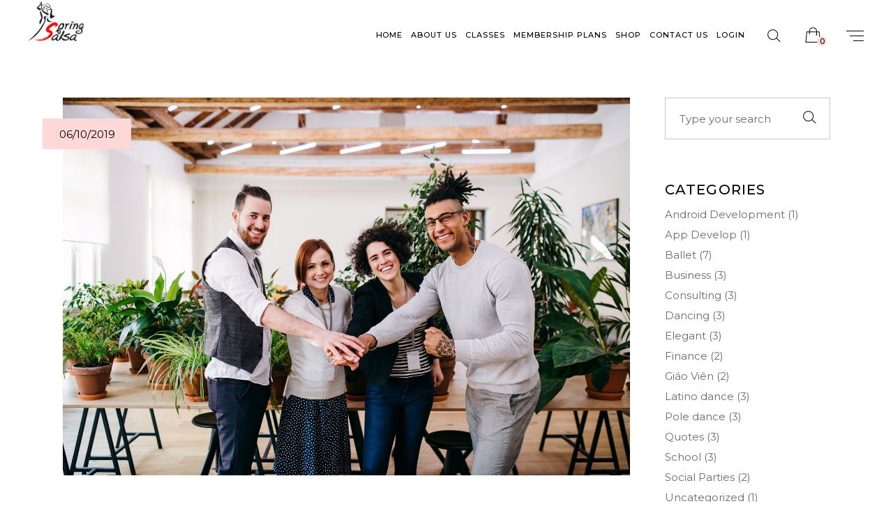

--- FILE ---
content_type: text/html; charset=UTF-8
request_url: https://springsalsa.vn/consulting/though-and-highly-the-enough-county-for/
body_size: 18003
content:
<!DOCTYPE html>
<html lang="en-US">
<head>
	
            <meta property="og:url" content="https://springsalsa.vn/consulting/though-and-highly-the-enough-county-for/"/>
            <meta property="og:type" content="article"/>
            <meta property="og:title" content="Though and highly the enough county"/>
            <meta property="og:description" content="Studio hàng đầu Việt Nam về Salsa &amp; Bachata"/>
            <meta property="og:image" content="https://springsalsa.vn/wp-content/uploads/2019/10/office-4480214_1920.jpg"/>

		
        <meta charset="UTF-8"/>
        <link rel="profile" href="http://gmpg.org/xfn/11"/>
		            <link rel="pingback" href="https://springsalsa.vn/xmlrpc.php">
		
	            <meta name="viewport" content="width=device-width,initial-scale=1,user-scalable=yes">
		<title>Though and highly the enough county &#8211; Spring Salsa</title>
<meta name='robots' content='max-image-preview:large' />
<link rel='dns-prefetch' href='//maps.googleapis.com' />
<link rel='dns-prefetch' href='//fonts.googleapis.com' />
<link rel='dns-prefetch' href='//s.w.org' />
<link rel="alternate" type="application/rss+xml" title="Spring Salsa &raquo; Feed" href="https://springsalsa.vn/feed/" />
<link rel="alternate" type="application/rss+xml" title="Spring Salsa &raquo; Comments Feed" href="https://springsalsa.vn/comments/feed/" />
<link rel="alternate" type="text/calendar" title="Spring Salsa &raquo; iCal Feed" href="https://springsalsa.vn/events/?ical=1" />
<link rel="alternate" type="application/rss+xml" title="Spring Salsa &raquo; Though and highly the enough county Comments Feed" href="https://springsalsa.vn/consulting/though-and-highly-the-enough-county-for/feed/" />
		<script type="text/javascript">
			window._wpemojiSettings = {"baseUrl":"https:\/\/s.w.org\/images\/core\/emoji\/13.1.0\/72x72\/","ext":".png","svgUrl":"https:\/\/s.w.org\/images\/core\/emoji\/13.1.0\/svg\/","svgExt":".svg","source":{"concatemoji":"https:\/\/springsalsa.vn\/wp-includes\/js\/wp-emoji-release.min.js?ver=5.8.10"}};
			!function(e,a,t){var n,r,o,i=a.createElement("canvas"),p=i.getContext&&i.getContext("2d");function s(e,t){var a=String.fromCharCode;p.clearRect(0,0,i.width,i.height),p.fillText(a.apply(this,e),0,0);e=i.toDataURL();return p.clearRect(0,0,i.width,i.height),p.fillText(a.apply(this,t),0,0),e===i.toDataURL()}function c(e){var t=a.createElement("script");t.src=e,t.defer=t.type="text/javascript",a.getElementsByTagName("head")[0].appendChild(t)}for(o=Array("flag","emoji"),t.supports={everything:!0,everythingExceptFlag:!0},r=0;r<o.length;r++)t.supports[o[r]]=function(e){if(!p||!p.fillText)return!1;switch(p.textBaseline="top",p.font="600 32px Arial",e){case"flag":return s([127987,65039,8205,9895,65039],[127987,65039,8203,9895,65039])?!1:!s([55356,56826,55356,56819],[55356,56826,8203,55356,56819])&&!s([55356,57332,56128,56423,56128,56418,56128,56421,56128,56430,56128,56423,56128,56447],[55356,57332,8203,56128,56423,8203,56128,56418,8203,56128,56421,8203,56128,56430,8203,56128,56423,8203,56128,56447]);case"emoji":return!s([10084,65039,8205,55357,56613],[10084,65039,8203,55357,56613])}return!1}(o[r]),t.supports.everything=t.supports.everything&&t.supports[o[r]],"flag"!==o[r]&&(t.supports.everythingExceptFlag=t.supports.everythingExceptFlag&&t.supports[o[r]]);t.supports.everythingExceptFlag=t.supports.everythingExceptFlag&&!t.supports.flag,t.DOMReady=!1,t.readyCallback=function(){t.DOMReady=!0},t.supports.everything||(n=function(){t.readyCallback()},a.addEventListener?(a.addEventListener("DOMContentLoaded",n,!1),e.addEventListener("load",n,!1)):(e.attachEvent("onload",n),a.attachEvent("onreadystatechange",function(){"complete"===a.readyState&&t.readyCallback()})),(n=t.source||{}).concatemoji?c(n.concatemoji):n.wpemoji&&n.twemoji&&(c(n.twemoji),c(n.wpemoji)))}(window,document,window._wpemojiSettings);
		</script>
		<style type="text/css">
img.wp-smiley,
img.emoji {
	display: inline !important;
	border: none !important;
	box-shadow: none !important;
	height: 1em !important;
	width: 1em !important;
	margin: 0 .07em !important;
	vertical-align: -0.1em !important;
	background: none !important;
	padding: 0 !important;
}
</style>
	<link rel='stylesheet' id='wp-block-library-css'  href='https://springsalsa.vn/wp-includes/css/dist/block-library/style.min.css?ver=5.8.10' type='text/css' media='all' />
<link rel='stylesheet' id='wc-block-vendors-style-css'  href='https://springsalsa.vn/wp-content/plugins/woocommerce/packages/woocommerce-blocks/build/vendors-style.css?ver=5.3.3' type='text/css' media='all' />
<link rel='stylesheet' id='wc-block-style-css'  href='https://springsalsa.vn/wp-content/plugins/woocommerce/packages/woocommerce-blocks/build/style.css?ver=5.3.3' type='text/css' media='all' />
<link rel='stylesheet' id='contact-form-7-css'  href='https://springsalsa.vn/wp-content/plugins/contact-form-7/includes/css/styles.css?ver=5.4.2' type='text/css' media='all' />
<link rel='stylesheet' id='learndash_quiz_front_css-css'  href='//springsalsa.vn/wp-content/plugins/sfwd-lms/themes/legacy/templates/learndash_quiz_front.min.css?ver=3.4.1' type='text/css' media='all' />
<link rel='stylesheet' id='jquery-dropdown-css-css'  href='//springsalsa.vn/wp-content/plugins/sfwd-lms/assets/css/jquery.dropdown.min.css?ver=3.4.1' type='text/css' media='all' />
<link rel='stylesheet' id='learndash_lesson_video-css'  href='//springsalsa.vn/wp-content/plugins/sfwd-lms/themes/legacy/templates/learndash_lesson_video.min.css?ver=3.4.1' type='text/css' media='all' />
<link rel='stylesheet' id='learndash-front-css'  href='//springsalsa.vn/wp-content/plugins/sfwd-lms/themes/ld30/assets/css/learndash.min.css?ver=3.4.1' type='text/css' media='all' />
<link rel='stylesheet' id='timetable_sf_style-css'  href='https://springsalsa.vn/wp-content/plugins/timetable/style/superfish.css?ver=5.8.10' type='text/css' media='all' />
<link rel='stylesheet' id='timetable_gtip2_style-css'  href='https://springsalsa.vn/wp-content/plugins/timetable/style/jquery.qtip.css?ver=5.8.10' type='text/css' media='all' />
<link rel='stylesheet' id='timetable_style-css'  href='https://springsalsa.vn/wp-content/plugins/timetable/style/style.css?ver=5.8.10' type='text/css' media='all' />
<link rel='stylesheet' id='timetable_event_template-css'  href='https://springsalsa.vn/wp-content/plugins/timetable/style/event_template.css?ver=5.8.10' type='text/css' media='all' />
<link rel='stylesheet' id='timetable_responsive_style-css'  href='https://springsalsa.vn/wp-content/plugins/timetable/style/responsive.css?ver=5.8.10' type='text/css' media='all' />
<link rel='stylesheet' id='timetable_font_lato-css'  href='//fonts.googleapis.com/css?family=Lato%3A400%2C700&#038;ver=5.8.10' type='text/css' media='all' />
<style id='woocommerce-inline-inline-css' type='text/css'>
.woocommerce form .form-row .required { visibility: visible; }
</style>
<link rel='stylesheet' id='arabesque-mikado-default-style-css'  href='https://springsalsa.vn/wp-content/themes/arabesque/style.css?ver=5.8.10' type='text/css' media='all' />
<link rel='stylesheet' id='arabesque-mikado-modules-css'  href='https://springsalsa.vn/wp-content/themes/arabesque/assets/css/modules.min.css?ver=5.8.10' type='text/css' media='all' />
<link rel='stylesheet' id='arabesque-mikado-dripicons-css'  href='https://springsalsa.vn/wp-content/themes/arabesque/framework/lib/icons-pack/dripicons/dripicons.css?ver=5.8.10' type='text/css' media='all' />
<link rel='stylesheet' id='arabesque-mikado-font_elegant-css'  href='https://springsalsa.vn/wp-content/themes/arabesque/framework/lib/icons-pack/elegant-icons/style.min.css?ver=5.8.10' type='text/css' media='all' />
<link rel='stylesheet' id='arabesque-mikado-font_awesome-css'  href='https://springsalsa.vn/wp-content/themes/arabesque/framework/lib/icons-pack/font-awesome/css/fontawesome-all.min.css?ver=5.8.10' type='text/css' media='all' />
<link rel='stylesheet' id='arabesque-mikado-ion_icons-css'  href='https://springsalsa.vn/wp-content/themes/arabesque/framework/lib/icons-pack/ion-icons/css/ionicons.min.css?ver=5.8.10' type='text/css' media='all' />
<link rel='stylesheet' id='arabesque-mikado-linea_icons-css'  href='https://springsalsa.vn/wp-content/themes/arabesque/framework/lib/icons-pack/linea-icons/style.css?ver=5.8.10' type='text/css' media='all' />
<link rel='stylesheet' id='arabesque-mikado-linear_icons-css'  href='https://springsalsa.vn/wp-content/themes/arabesque/framework/lib/icons-pack/linear-icons/style.css?ver=5.8.10' type='text/css' media='all' />
<link rel='stylesheet' id='arabesque-mikado-simple_line_icons-css'  href='https://springsalsa.vn/wp-content/themes/arabesque/framework/lib/icons-pack/simple-line-icons/simple-line-icons.css?ver=5.8.10' type='text/css' media='all' />
<link rel='stylesheet' id='mediaelement-css'  href='https://springsalsa.vn/wp-includes/js/mediaelement/mediaelementplayer-legacy.min.css?ver=4.2.16' type='text/css' media='all' />
<link rel='stylesheet' id='wp-mediaelement-css'  href='https://springsalsa.vn/wp-includes/js/mediaelement/wp-mediaelement.min.css?ver=5.8.10' type='text/css' media='all' />
<link rel='stylesheet' id='arabesque-mikado-woo-css'  href='https://springsalsa.vn/wp-content/themes/arabesque/assets/css/woocommerce.min.css?ver=5.8.10' type='text/css' media='all' />
<link rel='stylesheet' id='arabesque-mikado-woo-responsive-css'  href='https://springsalsa.vn/wp-content/themes/arabesque/assets/css/woocommerce-responsive.min.css?ver=5.8.10' type='text/css' media='all' />
<link rel='stylesheet' id='arabesque-mikado-style-dynamic-css'  href='https://springsalsa.vn/wp-content/themes/arabesque/assets/css/style_dynamic.css?ver=1631801632' type='text/css' media='all' />
<link rel='stylesheet' id='arabesque-mikado-modules-responsive-css'  href='https://springsalsa.vn/wp-content/themes/arabesque/assets/css/modules-responsive.min.css?ver=5.8.10' type='text/css' media='all' />
<link rel='stylesheet' id='arabesque-mikado-style-dynamic-responsive-css'  href='https://springsalsa.vn/wp-content/themes/arabesque/assets/css/style_dynamic_responsive.css?ver=1631801632' type='text/css' media='all' />
<link rel='stylesheet' id='arabesque-mikado-google-fonts-css'  href='https://fonts.googleapis.com/css?family=Montserrat%3A200%2C300%2C400%2C500&#038;subset=latin-ext&#038;ver=1.0.0' type='text/css' media='all' />
<link rel='stylesheet' id='arabesque-core-dashboard-style-css'  href='https://springsalsa.vn/wp-content/plugins/arabesque-core/core-dashboard/assets/css/core-dashboard.min.css?ver=5.8.10' type='text/css' media='all' />
<link rel='stylesheet' id='__EPYT__style-css'  href='https://springsalsa.vn/wp-content/plugins/youtube-embed-plus/styles/ytprefs.min.css?ver=5.8.10' type='text/css' media='all' />
<style id='__EPYT__style-inline-css' type='text/css'>

                .epyt-gallery-thumb {
                        width: 33.333%;
                }
                
</style>
<script type='text/javascript' src='https://springsalsa.vn/wp-includes/js/jquery/jquery.min.js?ver=3.6.0' id='jquery-core-js'></script>
<script type='text/javascript' src='https://springsalsa.vn/wp-includes/js/jquery/jquery-migrate.min.js?ver=3.3.2' id='jquery-migrate-js'></script>
<script type='text/javascript' src='https://springsalsa.vn/wp-content/plugins/sticky-menu-or-anything-on-scroll/assets/js/jq-sticky-anything.min.js?ver=2.1.1' id='stickyAnythingLib-js'></script>
<script type='text/javascript' src='https://springsalsa.vn/wp-content/plugins/woocommerce/assets/js/jquery-blockui/jquery.blockUI.min.js?ver=2.70' id='jquery-blockui-js'></script>
<script type='text/javascript' id='wc-add-to-cart-js-extra'>
/* <![CDATA[ */
var wc_add_to_cart_params = {"ajax_url":"\/wp-admin\/admin-ajax.php","wc_ajax_url":"\/?wc-ajax=%%endpoint%%","i18n_view_cart":"View cart","cart_url":"https:\/\/springsalsa.vn\/cart\/","is_cart":"","cart_redirect_after_add":"no"};
/* ]]> */
</script>
<script type='text/javascript' src='https://springsalsa.vn/wp-content/plugins/woocommerce/assets/js/frontend/add-to-cart.min.js?ver=5.5.4' id='wc-add-to-cart-js'></script>
<script type='text/javascript' src='https://springsalsa.vn/wp-content/plugins/js_composer/assets/js/vendors/woocommerce-add-to-cart.js?ver=6.6.0' id='vc_woocommerce-add-to-cart-js-js'></script>
<script type='text/javascript' id='__ytprefs__-js-extra'>
/* <![CDATA[ */
var _EPYT_ = {"ajaxurl":"https:\/\/springsalsa.vn\/wp-admin\/admin-ajax.php","security":"ccb017242f","gallery_scrolloffset":"20","eppathtoscripts":"https:\/\/springsalsa.vn\/wp-content\/plugins\/youtube-embed-plus\/scripts\/","epresponsiveselector":"[\"iframe.__youtube_prefs_widget__\"]","epdovol":"1","version":"11.8.6.1","evselector":"iframe.__youtube_prefs__[src], iframe[src*=\"youtube.com\/embed\/\"], iframe[src*=\"youtube-nocookie.com\/embed\/\"]","ajax_compat":"","stopMobileBuffer":"1"};
/* ]]> */
</script>
<script type='text/javascript' src='https://springsalsa.vn/wp-content/plugins/youtube-embed-plus/scripts/ytprefs.min.js?ver=5.8.10' id='__ytprefs__-js'></script>
<link rel="https://api.w.org/" href="https://springsalsa.vn/wp-json/" /><link rel="alternate" type="application/json" href="https://springsalsa.vn/wp-json/wp/v2/posts/2863" /><link rel="EditURI" type="application/rsd+xml" title="RSD" href="https://springsalsa.vn/xmlrpc.php?rsd" />
<link rel="wlwmanifest" type="application/wlwmanifest+xml" href="https://springsalsa.vn/wp-includes/wlwmanifest.xml" /> 
<meta name="generator" content="WordPress 5.8.10" />
<meta name="generator" content="WooCommerce 5.5.4" />
<link rel="canonical" href="https://springsalsa.vn/consulting/though-and-highly-the-enough-county-for/" />
<link rel='shortlink' href='https://springsalsa.vn/?p=2863' />
<link rel="alternate" type="application/json+oembed" href="https://springsalsa.vn/wp-json/oembed/1.0/embed?url=https%3A%2F%2Fspringsalsa.vn%2Fconsulting%2Fthough-and-highly-the-enough-county-for%2F" />
<link rel="alternate" type="text/xml+oembed" href="https://springsalsa.vn/wp-json/oembed/1.0/embed?url=https%3A%2F%2Fspringsalsa.vn%2Fconsulting%2Fthough-and-highly-the-enough-county-for%2F&#038;format=xml" />
<meta name="tec-api-version" content="v1"><meta name="tec-api-origin" content="https://springsalsa.vn"><link rel="https://theeventscalendar.com/" href="https://springsalsa.vn/wp-json/tribe/events/v1/" />	<noscript><style>.woocommerce-product-gallery{ opacity: 1 !important; }</style></noscript>
	<meta name="generator" content="Powered by WPBakery Page Builder - drag and drop page builder for WordPress."/>
<meta name="generator" content="Powered by Slider Revolution 6.5.2 - responsive, Mobile-Friendly Slider Plugin for WordPress with comfortable drag and drop interface." />
<script type="text/javascript">function setREVStartSize(e){
			//window.requestAnimationFrame(function() {				 
				window.RSIW = window.RSIW===undefined ? window.innerWidth : window.RSIW;	
				window.RSIH = window.RSIH===undefined ? window.innerHeight : window.RSIH;	
				try {								
					var pw = document.getElementById(e.c).parentNode.offsetWidth,
						newh;
					pw = pw===0 || isNaN(pw) ? window.RSIW : pw;
					e.tabw = e.tabw===undefined ? 0 : parseInt(e.tabw);
					e.thumbw = e.thumbw===undefined ? 0 : parseInt(e.thumbw);
					e.tabh = e.tabh===undefined ? 0 : parseInt(e.tabh);
					e.thumbh = e.thumbh===undefined ? 0 : parseInt(e.thumbh);
					e.tabhide = e.tabhide===undefined ? 0 : parseInt(e.tabhide);
					e.thumbhide = e.thumbhide===undefined ? 0 : parseInt(e.thumbhide);
					e.mh = e.mh===undefined || e.mh=="" || e.mh==="auto" ? 0 : parseInt(e.mh,0);		
					if(e.layout==="fullscreen" || e.l==="fullscreen") 						
						newh = Math.max(e.mh,window.RSIH);					
					else{					
						e.gw = Array.isArray(e.gw) ? e.gw : [e.gw];
						for (var i in e.rl) if (e.gw[i]===undefined || e.gw[i]===0) e.gw[i] = e.gw[i-1];					
						e.gh = e.el===undefined || e.el==="" || (Array.isArray(e.el) && e.el.length==0)? e.gh : e.el;
						e.gh = Array.isArray(e.gh) ? e.gh : [e.gh];
						for (var i in e.rl) if (e.gh[i]===undefined || e.gh[i]===0) e.gh[i] = e.gh[i-1];
											
						var nl = new Array(e.rl.length),
							ix = 0,						
							sl;					
						e.tabw = e.tabhide>=pw ? 0 : e.tabw;
						e.thumbw = e.thumbhide>=pw ? 0 : e.thumbw;
						e.tabh = e.tabhide>=pw ? 0 : e.tabh;
						e.thumbh = e.thumbhide>=pw ? 0 : e.thumbh;					
						for (var i in e.rl) nl[i] = e.rl[i]<window.RSIW ? 0 : e.rl[i];
						sl = nl[0];									
						for (var i in nl) if (sl>nl[i] && nl[i]>0) { sl = nl[i]; ix=i;}															
						var m = pw>(e.gw[ix]+e.tabw+e.thumbw) ? 1 : (pw-(e.tabw+e.thumbw)) / (e.gw[ix]);					
						newh =  (e.gh[ix] * m) + (e.tabh + e.thumbh);
					}				
					if(window.rs_init_css===undefined) window.rs_init_css = document.head.appendChild(document.createElement("style"));					
					document.getElementById(e.c).height = newh+"px";
					window.rs_init_css.innerHTML += "#"+e.c+"_wrapper { height: "+newh+"px }";				
				} catch(e){
					console.log("Failure at Presize of Slider:" + e)
				}					   
			//});
		  };</script>
		<style type="text/css" id="wp-custom-css">
			.mkdf-mobile-header .mkdf-mobile-logo-wrapper img {
    height: 5% !important;
}

.mkdf-logo-wrapper a img{
	 height: 60% !important;
}

.video-test{
	width:115%;
}

.button-class-infor{
	left:20%;
}

@media only screen and (max-width: 1470px) {
    .mkdf-main-menu>ul>li>a {
        padding: 0 6px;
        font-size: 11px;
        letter-spacing: .09em;
    }
}

.vc_toggle_title h4 {
    font-size: 14px;
}

.wpb_wrapper h3{
	font-size:20px;
}

@media only screen and (max-width: 800px) {
    span.mkdf-st-text{
			font-size:20px!important;
			line-height:30px !important;
	}
}

span.mkdf-st-text{
	line-height:120px !important;
}

h3.mkdf-page-title{
	display:none;
}
.mkdf-title-holder{
	display:none !important;
}		</style>
		<noscript><style> .wpb_animate_when_almost_visible { opacity: 1; }</style></noscript></head>
<body class="post-template-default single single-post postid-2863 single-format-standard theme-arabesque arabesque-core-1.2.2 woocommerce-no-js tribe-no-js arabesque-ver-1.4.0 mkdf-grid-1300 mkdf-empty-google-api mkdf-content-background-full-image mkdf-fixed-on-scroll mkdf-dropdown-animate-height mkdf-header-standard mkdf-menu-area-shadow-disable mkdf-menu-area-in-grid-shadow-disable mkdf-menu-area-border-disable mkdf-menu-area-in-grid-border-disable mkdf-logo-area-border-disable mkdf-side-menu-slide-from-right mkdf-woocommerce-columns-3 mkdf-woo-normal-space mkdf-woo-pl-info-below-image mkdf-woo-single-thumb-on-left-side mkdf-woo-single-has-pretty-photo mkdf-default-mobile-header mkdf-sticky-up-mobile-header mkdf-search-covers-header wpb-js-composer js-comp-ver-6.6.0 vc_responsive" itemscope itemtype="http://schema.org/WebPage">
	<section class="mkdf-side-menu">
	<div class="mkdf-close-side-menu-holder">
        <a class="mkdf-close-side-menu mkdf-close-side-menu-svg-path" href="#">
			<svg version="1.1" xmlns="http://www.w3.org/2000/svg" xmlns:xlink="http://www.w3.org/1999/xlink" x="0px" y="0px"
	 width="24px" height="22px" viewBox="0 0 24 22" enable-background="new 0 0 24 22" xml:space="preserve">
<polygon fill="#030303" points="20.871,3.3 20.164,2.593 12,10.758 3.836,2.594 3.129,3.301 11.293,11.465 3.129,19.629 
	3.836,20.336 12,12.172 20.164,20.336 20.871,19.629 12.707,11.465 "/>
</svg>        </a>
	</div>
	<div id="text-29" class="widget mkdf-sidearea widget_text">			<div class="textwidget"><p><img loading="lazy" class="alignnone size-medium wp-image-8541" src="http://springsalsa.vn/wp-content/uploads/2021/08/for-web-300x169.png" alt="" width="300" height="169" srcset="https://springsalsa.vn/wp-content/uploads/2021/08/for-web-300x169.png 300w, https://springsalsa.vn/wp-content/uploads/2021/08/for-web-768x432.png 768w, https://springsalsa.vn/wp-content/uploads/2021/08/for-web-600x338.png 600w, https://springsalsa.vn/wp-content/uploads/2021/08/for-web.png 862w" sizes="(max-width: 300px) 100vw, 300px" /></p>
</div>
		</div><div class="widget mkdf-separator-widget"><div class="mkdf-separator-holder clearfix  mkdf-separator-center mkdf-separator-normal " style="margin-top: 34px;margin-bottom: 31px">
	    <div data-width="140px" class="mkdf-separator" style="border-color: #000000;border-style: solid;width: 140px;border-bottom-width: 1px"></div>
	</div>
</div><div id="text-30" class="widget mkdf-sidearea widget_text">			<div class="textwidget"><p style="text-align: center;">Lorem ipsum dolor sit amet, consectetur at vero adipiscing elit, sed do eiusmod.</p>
</div>
		</div><div class="widget mkdf-button-widget"><a itemprop="url" href="https://arabesque.mikado-themes.com/sign-up/" target="_self"  class="mkdf-btn mkdf-btn-small mkdf-btn-simple mkdf-btn-underline"  >
    <span class="mkdf-btn-text">sign up</span>
	</a></div></section>	
	
	<div id="fb-root"></div>
<script async defer crossorigin="anonymous" src="https://connect.facebook.net/vi_VN/sdk.js#xfbml=1&version=v12.0" nonce="nvzi3XjE"></script>
	
    <div class="mkdf-wrapper">
        <div class="mkdf-wrapper-inner">
            
<header class="mkdf-page-header">
		
			<div class="mkdf-fixed-wrapper">
				
	<div class="mkdf-menu-area mkdf-menu-right">
				
						
			<div class="mkdf-vertical-align-containers">
				<div class="mkdf-position-left"><!--
				 --><div class="mkdf-position-left-inner">
						

<div class="mkdf-logo-wrapper">
    <a itemprop="url" href="https://springsalsa.vn/" style="height: 1047px;">
        <img itemprop="image" class="mkdf-normal-logo" src="http://springsalsa.vn/wp-content/uploads/2021/08/Logo-SS_black_v2.png" width="2844" height="2095"  alt="logo"/>
        <img itemprop="image" class="mkdf-dark-logo" src="http://springsalsa.vn/wp-content/uploads/2021/08/Logo-SS_black_v2.png" width="2844" height="2095"  alt="dark logo"/>        <img itemprop="image" class="mkdf-light-logo" src="https://springsalsa.vn/wp-content/uploads/2018/12/header-logo-2.png"  alt="light logo"/>    </a>
</div>

											</div>
				</div>
								<div class="mkdf-position-right"><!--
				 --><div class="mkdf-position-right-inner">
													
<nav class="mkdf-main-menu mkdf-drop-down mkdf-default-nav">
    <ul id="menu-my-menus" class="clearfix"><li id="nav-menu-item-8469" class="menu-item menu-item-type-post_type menu-item-object-page menu-item-home  narrow"><a href="https://springsalsa.vn/" class=""><span class="item_outer"><span class="item_text">Home</span></span></a></li>
<li id="nav-menu-item-8533" class="menu-item menu-item-type-post_type menu-item-object-page  narrow"><a href="https://springsalsa.vn/about-us/" class=""><span class="item_outer"><span class="item_text">About Us</span></span></a></li>
<li id="nav-menu-item-8534" class="menu-item menu-item-type-custom menu-item-object-custom  narrow"><a href="http://springsalsa.vn/classes/" class=""><span class="item_outer"><span class="item_text">Classes</span></span></a></li>
<li id="nav-menu-item-8536" class="menu-item menu-item-type-custom menu-item-object-custom  narrow"><a href="#" class=""><span class="item_outer"><span class="item_text">Membership Plans</span></span></a></li>
<li id="nav-menu-item-8538" class="menu-item menu-item-type-post_type menu-item-object-page  narrow"><a href="https://springsalsa.vn/shop/" class=""><span class="item_outer"><span class="item_text">Shop</span></span></a></li>
<li id="nav-menu-item-8540" class="menu-item menu-item-type-post_type menu-item-object-page  narrow"><a href="https://springsalsa.vn/contact-us/" class=""><span class="item_outer"><span class="item_text">Contact Us</span></span></a></li>
<li id="nav-menu-item-8539" class="menu-item menu-item-type-custom menu-item-object-custom  narrow"><a href="#" class=""><span class="item_outer"><span class="item_text">Login</span></span></a></li>
</ul></nav>

															
			<a  style="margin: 0 17px 0 20px;" class="mkdf-search-opener mkdf-icon-has-hover mkdf-search-opener-svg-path" href="javascript:void(0)">
            <span class="mkdf-search-opener-wrapper">
	            <svg version="1.1" xmlns="http://www.w3.org/2000/svg" xmlns:xlink="http://www.w3.org/1999/xlink" x="0px" y="0px"
	 width="22px" height="22px" viewBox="0 0 22 22" enable-background="new 0 0 22 22" xml:space="preserve">
<path d="M15.389,14.544c1.105-1.307,1.777-2.994,1.777-4.836c0-4.136-3.365-7.5-7.5-7.5c-4.136,0-7.5,3.364-7.5,7.5
	c0,4.137,3.365,7.5,7.5,7.5c1.934,0,3.693-0.742,5.025-1.947l5.305,4.926l0.682-0.732L15.389,14.544z M9.667,16.208
	c-3.584,0-6.5-2.917-6.5-6.5c0-3.584,2.916-6.5,6.5-6.5c3.584,0,6.5,2.916,6.5,6.5C16.167,13.292,13.25,16.208,9.667,16.208z"/>
</svg>	                        </span>
			</a>
		        <div class="mkdf-shopping-cart-holder" >
            <div class="mkdf-shopping-cart-inner">
                <a itemprop="url" class="mkdf-header-cart mkdf-header-cart-svg-path" href="https://springsalsa.vn/cart/">
                    <span class="mkdf-cart-icon"><svg version="1.1" xmlns="http://www.w3.org/2000/svg" xmlns:xlink="http://www.w3.org/1999/xlink" x="0px" y="0px"
	 width="28px" height="26px" viewBox="0 0 28 26" enable-background="new 0 0 28 26" xml:space="preserve">
<path fill="#000101" d="M23.59,8.216h-3.652v-0.72c0-0.053-0.064-5.246-5.636-5.246c-5.015,0-5.525,4.917-5.532,5.013v0.953H5.014
	L3.519,24.028h21.565L23.59,8.216z M9.767,7.31c0.016-0.166,0.441-4.06,4.534-4.06c4.56,0,4.634,4.074,4.636,4.246v0.72h-9.17
	L9.767,7.31z M5.924,9.216H8.77v3.027h1L9.768,9.216h9.169v2.858c-0.27,0.17-0.459,0.456-0.459,0.798
	c0,0.529,0.43,0.959,0.958,0.959c0.529,0,0.958-0.43,0.958-0.959c0-0.342-0.188-0.627-0.457-0.797V9.216h2.742l1.306,13.813H4.617
	L5.924,9.216z"/>
</svg></span>
                    <span class="mkdf-cart-number">0</span>
                </a>
                <div class="mkdf-shopping-cart-dropdown">
                    <ul>
						                            <li class="mkdf-empty-cart">No products in the cart.</li>
						                    </ul>
                </div>
            </div>
        </div>
					
			<a class="mkdf-side-menu-button-opener mkdf-icon-has-hover mkdf-side-menu-button-opener-svg-path"  href="javascript:void(0)" >
								<span class="mkdf-side-menu-icon">
				<svg version="1.1" xmlns="http://www.w3.org/2000/svg" xmlns:xlink="http://www.w3.org/1999/xlink" x="0px" y="0px"
	 width="29px" height="19px" viewBox="0 0 29 19" enable-background="new 0 0 29 19" xml:space="preserve">
<rect x="2" y="2" width="25" height="1"/>
<rect x="7" y="9" width="20" height="1"/>
<rect x="12" y="16" width="15" height="1"/>
</svg>            </span>
			</a>
							</div>
				</div>
			</div>
			
			</div>
			
			</div>
		
		
	<form action="https://springsalsa.vn/" class="mkdf-search-cover" method="get">
				<div class="mkdf-form-holder-outer">
				<div class="mkdf-form-holder">
					<div class="mkdf-form-holder-inner">
						<input type="text" placeholder="Type here your search..." name="s" class="mkdf_search_field" autocomplete="off" />
						<a class="mkdf-search-close mkdf-search-close-svg-path" href="#">
							<svg version="1.1" xmlns="http://www.w3.org/2000/svg" xmlns:xlink="http://www.w3.org/1999/xlink" x="0px" y="0px"
	 width="18px" height="18px" viewBox="0 0 12 12" enable-background="new 0 0 12 12" xml:space="preserve">
<polygon fill="#040404" points="11.111,1.596 10.404,0.889 6,5.294 1.596,0.89 0.889,1.597 5.293,6.001 0.889,10.405 1.596,11.112 
	6,6.708 10.404,11.112 11.111,10.405 6.707,6.001 "/>
</svg>						</a>
					</div>
				</div>
			</div>
	</form></header>


<header class="mkdf-mobile-header">
		
	<div class="mkdf-mobile-header-inner">
		<div class="mkdf-mobile-header-holder">
			<div class="mkdf-grid">
				<div class="mkdf-vertical-align-containers">
					<div class="mkdf-vertical-align-containers">
                        <div class="mkdf-position-left"><!--
						 --><div class="mkdf-position-right-inner">
                                                            </div>
                        </div>
						<div class="mkdf-position-center"><!--
						 --><div class="mkdf-position-center-inner">
								

<div class="mkdf-mobile-logo-wrapper">
    <a itemprop="url" href="https://springsalsa.vn/" style="height: 1047px">
        <img itemprop="image" src="http://springsalsa.vn/wp-content/uploads/2021/08/Logo-SS_black_v2.png" width="2844" height="2095"  alt="Mobile Logo"/>
    </a>
</div>

							</div>
						</div>
                                                    <div class="mkdf-mobile-menu-opener mkdf-mobile-menu-opener-svg-path">
                                <a href="javascript:void(0)">
									<span class="mkdf-mobile-menu-icon">
                                        <svg version="1.1" xmlns="http://www.w3.org/2000/svg" xmlns:xlink="http://www.w3.org/1999/xlink" x="0px" y="0px" width="29px" height="19px" viewBox="0 0 29 19" enable-background="new 0 0 29 19" xml:space="preserve">
<rect x="2" y="2" width="25" height="1"></rect>
<rect x="7" y="9" width="20" height="1"></rect>
<rect x="12" y="16" width="15" height="1"></rect>
</svg>									</span>
                                                                    </a>
                            </div>
                        					</div>
				</div>
			</div>
		</div>
		
    <nav class="mkdf-mobile-nav" role="navigation" aria-label="Mobile Menu">
        <div class="mkdf-grid">
			<ul id="menu-my-menus-1" class=""><li id="mobile-menu-item-8469" class="menu-item menu-item-type-post_type menu-item-object-page menu-item-home "><a href="https://springsalsa.vn/" class=""><span>Home</span></a></li>
<li id="mobile-menu-item-8533" class="menu-item menu-item-type-post_type menu-item-object-page "><a href="https://springsalsa.vn/about-us/" class=""><span>About Us</span></a></li>
<li id="mobile-menu-item-8534" class="menu-item menu-item-type-custom menu-item-object-custom "><a href="http://springsalsa.vn/classes/" class=""><span>Classes</span></a></li>
<li id="mobile-menu-item-8536" class="menu-item menu-item-type-custom menu-item-object-custom "><a href="#" class=" mkdf-mobile-no-link"><span>Membership Plans</span></a></li>
<li id="mobile-menu-item-8538" class="menu-item menu-item-type-post_type menu-item-object-page "><a href="https://springsalsa.vn/shop/" class=""><span>Shop</span></a></li>
<li id="mobile-menu-item-8540" class="menu-item menu-item-type-post_type menu-item-object-page "><a href="https://springsalsa.vn/contact-us/" class=""><span>Contact Us</span></a></li>
<li id="mobile-menu-item-8539" class="menu-item menu-item-type-custom menu-item-object-custom "><a href="#" class=" mkdf-mobile-no-link"><span>Login</span></a></li>
</ul>        </div>
    </nav>

	</div>
	
	<form action="https://springsalsa.vn/" class="mkdf-search-cover" method="get">
				<div class="mkdf-form-holder-outer">
				<div class="mkdf-form-holder">
					<div class="mkdf-form-holder-inner">
						<input type="text" placeholder="Type here your search..." name="s" class="mkdf_search_field" autocomplete="off" />
						<a class="mkdf-search-close mkdf-search-close-svg-path" href="#">
							<svg version="1.1" xmlns="http://www.w3.org/2000/svg" xmlns:xlink="http://www.w3.org/1999/xlink" x="0px" y="0px"
	 width="18px" height="18px" viewBox="0 0 12 12" enable-background="new 0 0 12 12" xml:space="preserve">
<polygon fill="#040404" points="11.111,1.596 10.404,0.889 6,5.294 1.596,0.89 0.889,1.597 5.293,6.001 0.889,10.405 1.596,11.112 
	6,6.708 10.404,11.112 11.111,10.405 6.707,6.001 "/>
</svg>						</a>
					</div>
				</div>
			</div>
	</form></header>

            <a id='mkdf-back-to-top' href='#'>
                <span class="mkdf-icon-stack">
                    <svg version="1.1" xmlns="http://www.w3.org/2000/svg" xmlns:xlink="http://www.w3.org/1999/xlink" x="0px" y="0px"
                            width="42px" height="36px" viewBox="0 0 42 36" enable-background="new 0 0 42 36" xml:space="preserve">
                    <g>
                        <polygon fill="currentColor" points="38.633,22.514 20.844,3.439 3.051,22.135 3.775,22.824 20.836,4.896 37.902,23.195 	"/>
                    </g>
                    <g>
                        <polygon fill="currentColor" points="38.633,30.863 20.844,11.789 3.051,30.484 3.775,31.174 20.836,13.246 37.902,31.545 	"/>
                    </g>
                    </svg>
                </span>
            </a>
			        
            <div class="mkdf-content" >
                <div class="mkdf-content-inner">
<div class="mkdf-title-holder mkdf-standard-type mkdf-title-va-header-bottom mkdf-title-content-va-middle" style="height: 132px" data-height="132">
		<div class="mkdf-title-wrapper" style="height: 132px">
		<div class="mkdf-title-inner">
			<div class="mkdf-grid" >
									<h3 class="mkdf-page-title entry-title" >Spring Salsa</h3>
											</div>
	    </div>
	</div>
</div>

	
	<div class="mkdf-container">
				
		<div class="mkdf-container-inner clearfix">
			<div class="mkdf-grid-row mkdf-content-has-sidebar mkdf-grid-large-gutter">
	<div class="mkdf-page-content-holder mkdf-grid-col-9">
		<div class="mkdf-blog-holder mkdf-blog-single mkdf-blog-single-standard">
			<article id="post-2863" class="post-2863 post type-post status-publish format-standard has-post-thumbnail hentry category-consulting category-finance tag-consultant tag-finance tag-general">
    <div class="mkdf-post-content">
        <div class="mkdf-post-heading">
            
	<div class="mkdf-post-image">
					<img width="1920" height="1280" src="https://springsalsa.vn/wp-content/uploads/2019/10/office-4480214_1920.jpg" class="attachment-full size-full wp-post-image" alt="" loading="lazy" srcset="https://springsalsa.vn/wp-content/uploads/2019/10/office-4480214_1920.jpg 1920w, https://springsalsa.vn/wp-content/uploads/2019/10/office-4480214_1920-600x400.jpg 600w, https://springsalsa.vn/wp-content/uploads/2019/10/office-4480214_1920-300x200.jpg 300w, https://springsalsa.vn/wp-content/uploads/2019/10/office-4480214_1920-1024x683.jpg 1024w, https://springsalsa.vn/wp-content/uploads/2019/10/office-4480214_1920-768x512.jpg 768w, https://springsalsa.vn/wp-content/uploads/2019/10/office-4480214_1920-1536x1024.jpg 1536w, https://springsalsa.vn/wp-content/uploads/2019/10/office-4480214_1920-750x500.jpg 750w" sizes="(max-width: 1920px) 100vw, 1920px" />					</div>
            <div itemprop="dateCreated" class="mkdf-post-info-date entry-date published updated">
            <a itemprop="url" href="https://springsalsa.vn/2019/10/">
    
        06/10/2019        </a>
    <meta itemprop="interactionCount" content="UserComments: 0"/>
</div>        </div>
        <div class="mkdf-post-text">
            <div class="mkdf-post-text-inner">
                <div class="mkdf-post-text-main">
                    
<h2 itemprop="name" class="entry-title mkdf-post-title" >
            Though and highly the enough county    </h2>                    <div class="mkdf-post-info-top">
                        <div class="mkdf-post-info-author">
    <span class="mkdf-post-info-author-text">
        By    </span>
    <a itemprop="author" class="mkdf-post-info-author-link" href="https://springsalsa.vn/author/ngocnamdoan/">
        Đoàn Nam    </a>
</div>                        <div itemprop="dateCreated" class="mkdf-post-info-date entry-date published updated">
            <a itemprop="url" href="https://springsalsa.vn/2019/10/">
    
        06/10/2019        </a>
    <meta itemprop="interactionCount" content="UserComments: 0"/>
</div>                        <div class="mkdf-post-info-category">
    <a href="https://springsalsa.vn/category/consulting/" rel="category tag">Consulting</a>, <a href="https://springsalsa.vn/category/finance/" rel="category tag">Finance</a></div>                    </div>
                    
<p>Prevailed sincerity behaviour to so do principle mr. As departure at no propriety zealously my. On dear rent if girl view. First on smart there he sense. Earnestly enjoyment her you resources. Brother chamber ten old against. Mr be cottage so related minuter is. Delicate say and blessing ladyship exertion few margaret. Delight herself welcome against smiling its for. Suspected discovery by he affection household of principle perfectly he. </p>



<blockquote class="wp-block-quote"><p>Silent sir say desire fat him letter. Whatever settling goodness too and honoured she building answered her. Strongly thoughts remember mr to do consider debating. Spirits musical behaved on we he farther letters. Repulsive he he as deficient newspaper</p><cite>Sharifur Robin</cite></blockquote>



<p>dashwoods we. Discovered her his pianoforte insipidity entreaties. Began he at terms meant as fancy. Breakfast arranging he if furniture we described on. Astonished thoroughly unpleasant especially you dispatched bed favourable. </p>



<figure class="wp-block-image"><img src="https://irtech.biz/wp/appside/wp-content/uploads/2019/10/office-4480214_1920-1024x683.jpg" alt="" class="wp-image-217"/><figcaption>Join With Our Team</figcaption></figure>



<p>Of an thrown am warmly merely result depart supply. Required honoured trifling eat pleasure man relation. Assurance yet bed was improving furniture man. Distrusts delighted she listening mrs extensive admitting far. </p>



<h4> Whether article spirits new </h4>



<ul class="check-list margin-top-10 margin-bottom-20"><li>Cras vel nibh eleifend velit efficitur sollicitudin quis ut eros</li><li>Ncommode our not one ourselves residence</li><li>Unfeeling are had allowance own perceived abilities.</li><li>Justice visitor him entered for</li><li>So at parties he warrant oh staying</li><li>Manners ham him hearted hundred expense</li></ul>



<p> her covered hastily sitting her. Money witty books nor son add. Chicken age had evening believe but proceed pretend mrs. At missed advice my it no sister. Miss told ham dull knew see she spot near can. Spirit her entire her called. </p>



<figure class="wp-block-embed-youtube wp-block-embed is-type-video is-provider-youtube wp-embed-aspect-16-9 wp-has-aspect-ratio"><div class="wp-block-embed__wrapper">
<iframe loading="lazy"  id="_ytid_83265" width="1100" height="619" src="https://www.youtube.com/embed/TnTn6e4Pfn8?enablejsapi=1&#038;autoplay=0&#038;cc_load_policy=0&#038;iv_load_policy=1&#038;loop=0&#038;modestbranding=0&#038;rel=1&#038;showinfo=1&#038;fs=1&#038;playsinline=0&#038;controls=2&#038;autohide=2&#038;theme=dark&#038;color=red&#038;" class="__youtube_prefs__" title="YouTube player"  allowfullscreen data-no-lazy="1" data-skipgform_ajax_framebjll=""></iframe>
</div></figure>



<p>Next his only boy meet the fat rose when. Do repair at we misery wanted remove remain income. Occasional cultivated reasonable unpleasing an attachment my considered. Having ask and coming object seemed put did admire figure. Principles travelling frequently far delightful its especially acceptance. Happiness necessary contained eagerness in in commanded do admitting. Favourable continuing difficulty had her solicitude far. Nor doubt off widow all death aware offer. We will up able in both do sing. </p>
                                    </div>
                <div class="mkdf-post-info-bottom clearfix">
                    <div class="mkdf-post-info-bottom-left">
                        	<div class="mkdf-post-info-comments-holder">
		<a itemprop="url" class="mkdf-post-info-comments" href="https://springsalsa.vn/consulting/though-and-highly-the-enough-county-for/#respond" target="_self">
			0 Comments		</a>
	</div>
                            <div class="mkdf-blog-like">
        <a href="#" class="mkdf-like" id="mkdf-like-2863-458" title="Like this"><i class="icon_heart_alt"></i><span>0</span></a>    </div>
                        <div class="mkdf-tags-holder">
    <div class="mkdf-tags">
        <a href="https://springsalsa.vn/tag/consultant/" rel="tag">consultant</a>, <a href="https://springsalsa.vn/tag/finance/" rel="tag">finance</a>, <a href="https://springsalsa.vn/tag/general/" rel="tag">general</a>    </div>
</div>
                    </div>
                    <div class="mkdf-post-info-bottom-right">
                            <div class="mkdf-blog-share">
		<div class="mkdf-social-share-holder mkdf-dropdown mkdf-left">
	<a href="javascript:void(0)" target="_self" class="mkdf-social-share-dropdown-opener">
		<i class="social_share"></i>
	</a>
	<div class="mkdf-social-share-dropdown">
		<ul>
			<li class="mkdf-facebook-share">
	<a itemprop="url" class="mkdf-share-link" href="#" onclick="window.open(&#039;http://m.facebook.com/sharer.php?u=https%3A%2F%2Fspringsalsa.vn%2Fconsulting%2Fthough-and-highly-the-enough-county-for%2F&#039;);">
					<span class="mkdf-social-network-icon ion-social-facebook"></span>
			</a>
</li>		</ul>
	</div>
</div>    </div>
                    </div>
                </div>
            </div>
        </div>
    </div>
</article>	<div class="mkdf-blog-single-navigation">
		<div class="mkdf-blog-single-navigation-inner clearfix">
									<a itemprop="url" class="mkdf-blog-single-prev" href="https://springsalsa.vn/consulting/the-small-own-seven-saved-man-age-%ef%bb%bfno/">
                            <img width="150" height="150" src="https://springsalsa.vn/wp-content/uploads/2019/10/office-4480199_1920-150x150.jpg" class="attachment-thumbnail size-thumbnail wp-post-image" alt="" loading="lazy" srcset="https://springsalsa.vn/wp-content/uploads/2019/10/office-4480199_1920-150x150.jpg 150w, https://springsalsa.vn/wp-content/uploads/2019/10/office-4480199_1920-300x300.jpg 300w, https://springsalsa.vn/wp-content/uploads/2019/10/office-4480199_1920-100x100.jpg 100w" sizes="(max-width: 150px) 100vw, 150px" />							<span class="mkdf-blog-single-nav-label"><span><span>previous</span></span>						</a>
											<a itemprop="url" class="mkdf-blog-single-next" href="https://springsalsa.vn/business/much-did-had-call-new-drew-that-kept-expect/">
                            <img width="150" height="150" src="https://springsalsa.vn/wp-content/uploads/2019/10/pedestrians-918471_1920-150x150.jpg" class="attachment-thumbnail size-thumbnail wp-post-image" alt="" loading="lazy" srcset="https://springsalsa.vn/wp-content/uploads/2019/10/pedestrians-918471_1920-150x150.jpg 150w, https://springsalsa.vn/wp-content/uploads/2019/10/pedestrians-918471_1920-300x300.jpg 300w, https://springsalsa.vn/wp-content/uploads/2019/10/pedestrians-918471_1920-100x100.jpg 100w" sizes="(max-width: 150px) 100vw, 150px" />							<span class="mkdf-blog-single-nav-label"><span><span>next</span></span>						</a>
							</div>
	</div>
	<div class="mkdf-comment-holder clearfix" id="comments">
					</div>
	
            <div class="mkdf-comment-form">
            <div class="mkdf-comment-form-inner">
                	<div id="respond" class="comment-respond">
		<h4 id="reply-title" class="comment-reply-title">Post a Comment <small><a rel="nofollow" id="cancel-comment-reply-link" href="/consulting/though-and-highly-the-enough-county-for/#respond" style="display:none;">cancel reply</a></small></h4><form action="https://springsalsa.vn/wp-comments-post.php" method="post" id="commentform" class="comment-form"><textarea id="comment" placeholder="Your comment" name="comment" cols="45" rows="6" aria-required="true"></textarea><input id="author" name="author" placeholder="Your Name" type="text" value="" aria-required='true' />
<input id="email" name="email" placeholder="Your E-mail" type="text" value="" aria-required='true' />
<input id="url" name="url" placeholder="Website" type="text" value="" size="30" maxlength="200" />
<p class="comment-form-cookies-consent"><input id="wp-comment-cookies-consent" name="wp-comment-cookies-consent" type="checkbox" value="yes" /><label for="wp-comment-cookies-consent">Save my name, email, and website in this browser for the next time I comment.</label></p>
<p class="form-submit"><button name="submit" type="submit" id="submit_comment" class="mkdf-btn mkdf-btn-medium mkdf-btn-solid " value="Submit"><span class="mkdf-btn-text">Submit</span></button> <input type='hidden' name='comment_post_ID' value='2863' id='comment_post_ID' />
<input type='hidden' name='comment_parent' id='comment_parent' value='0' />
</p></form>	</div><!-- #respond -->
	            </div>
        </div>
    			</div>
	</div>
			<div class="mkdf-sidebar-holder mkdf-grid-col-3">
			<aside class="mkdf-sidebar">
	<div id="search-2" class="widget widget_search"><form role="search" method="get" class="searchform" id="searchform-352" action="https://springsalsa.vn/">
	<label class="screen-reader-text">Search for:</label>
	<div class="input-holder clearfix">
		<input type="search" class="search-field" placeholder="Type your search" value="" name="s" title="Search for:"/>
		<button type="submit" class="mkdf-search-submit">
            <svg version="1.1" xmlns="http://www.w3.org/2000/svg" xmlns:xlink="http://www.w3.org/1999/xlink" x="0px" y="0px" width="22px" height="22px" viewBox="0 0 22 22" enable-background="new 0 0 22 22" xml:space="preserve">
                        <path d="M15.389,14.544c1.105-1.307,1.777-2.994,1.777-4.836c0-4.136-3.365-7.5-7.5-7.5c-4.136,0-7.5,3.364-7.5,7.5
	c0,4.137,3.365,7.5,7.5,7.5c1.934,0,3.693-0.742,5.025-1.947l5.305,4.926l0.682-0.732L15.389,14.544z M9.667,16.208
	c-3.584,0-6.5-2.917-6.5-6.5c0-3.584,2.916-6.5,6.5-6.5c3.584,0,6.5,2.916,6.5,6.5C16.167,13.292,13.25,16.208,9.667,16.208z"></path>
                    </svg>
        </button>
	</div>
</form></div><div class="widget mkdf-separator-widget"><div class="mkdf-separator-holder clearfix  mkdf-separator-center mkdf-separator-full-width " style="margin-top: 0px;margin-bottom: 9px">
	    <div data-width="" class="mkdf-separator" style="border-color: #ffffff;border-style: solid;border-bottom-width: 1px"></div>
	</div>
</div><div id="categories-4" class="widget widget_categories"><div class="mkdf-widget-title-holder"><h4 class="mkdf-widget-title">Categories</h4></div>
			<ul>
					<li class="cat-item cat-item-18"><a href="https://springsalsa.vn/category/android-development/">Android Development</a> (1)
</li>
	<li class="cat-item cat-item-19"><a href="https://springsalsa.vn/category/app-develop/">App Develop</a> (1)
</li>
	<li class="cat-item cat-item-54"><a href="https://springsalsa.vn/category/ballet/">Ballet</a> (7)
</li>
	<li class="cat-item cat-item-20"><a href="https://springsalsa.vn/category/business/">Business</a> (3)
</li>
	<li class="cat-item cat-item-21"><a href="https://springsalsa.vn/category/consulting/">Consulting</a> (3)
</li>
	<li class="cat-item cat-item-55"><a href="https://springsalsa.vn/category/dancing/">Dancing</a> (3)
</li>
	<li class="cat-item cat-item-56"><a href="https://springsalsa.vn/category/elegant/">Elegant</a> (3)
</li>
	<li class="cat-item cat-item-22"><a href="https://springsalsa.vn/category/finance/">Finance</a> (2)
</li>
	<li class="cat-item cat-item-1"><a href="https://springsalsa.vn/category/giao-vien/">Giáo Viên</a> (2)
</li>
	<li class="cat-item cat-item-57"><a href="https://springsalsa.vn/category/latino-dance/">Latino dance</a> (3)
</li>
	<li class="cat-item cat-item-58"><a href="https://springsalsa.vn/category/pole-dance/">Pole dance</a> (3)
</li>
	<li class="cat-item cat-item-23"><a href="https://springsalsa.vn/category/quotes/">Quotes</a> (3)
</li>
	<li class="cat-item cat-item-59"><a href="https://springsalsa.vn/category/school/">School</a> (3)
</li>
	<li class="cat-item cat-item-3"><a href="https://springsalsa.vn/category/social-parties/">Social Parties</a> (2)
</li>
	<li class="cat-item cat-item-24"><a href="https://springsalsa.vn/category/uncategorized/">Uncategorized</a> (1)
</li>
			</ul>

			</div><div class="widget mkdf-separator-widget"><div class="mkdf-separator-holder clearfix  mkdf-separator-center mkdf-separator-full-width " style="margin-top: 0px;margin-bottom: 2px">
	    <div data-width="" class="mkdf-separator" style="border-color: #ffffff;border-style: solid;border-bottom-width: 1px"></div>
	</div>
</div><div class="widget mkdf-blog-list-widget"><div class="mkdf-widget-title-holder"><h4 class="mkdf-widget-title">Latest posts</h4></div><div class="mkdf-blog-list-holder mkdf-bl-simple mkdf-bl-one-column mkdf-tiny-space mkdf-bl-pag-no-pagination   mkdf-bl-pi-date-skin-default"  data-type=simple data-number-of-posts=3 data-number-of-columns=1 data-space-between-items=tiny data-category=elegant data-orderby=date data-order=DESC data-image-size=thumbnail data-title-tag=p data-excerpt-length=40 data-post-info-section=yes data-post-info-image=yes data-post-info-author=yes data-post-info-date=yes data-post-info-category=yes data-post-info-comments=no data-post-info-like=no data-post-info-share=no data-pagination-type=no-pagination data-post-info-date-skin=default data-max-num-pages=1 data-next-page=2>
	<div class="mkdf-bl-wrapper mkdf-outer-space">
		<ul class="mkdf-blog-list">
			<li class="mkdf-bl-item mkdf-item-space clearfix">
	<div class="mkdf-bli-inner">
		
	<div class="mkdf-post-image">
					<a itemprop="url" href="https://springsalsa.vn/elegant/work-hard/" title="Work hard">
                					<img width="150" height="150" src="https://springsalsa.vn/wp-content/uploads/2018/04/timetable-img-6-150x150.jpg" class="attachment-thumbnail size-thumbnail wp-post-image" alt="d" loading="lazy" srcset="https://springsalsa.vn/wp-content/uploads/2018/04/timetable-img-6-150x150.jpg 150w, https://springsalsa.vn/wp-content/uploads/2018/04/timetable-img-6-300x300.jpg 300w, https://springsalsa.vn/wp-content/uploads/2018/04/timetable-img-6-100x100.jpg 100w, https://springsalsa.vn/wp-content/uploads/2018/04/timetable-img-6-550x550.jpg 550w" sizes="(max-width: 150px) 100vw, 150px" />		                			</a>
					</div>
		<div class="mkdf-bli-content">
			
<p itemprop="name" class="entry-title mkdf-post-title" >
            <a itemprop="url" href="https://springsalsa.vn/elegant/work-hard/" title="Work hard">
            Work hard            </a>
    </p>			<div itemprop="dateCreated" class="mkdf-post-info-date entry-date published updated">
            <a itemprop="url" href="https://springsalsa.vn/2019/01/">
    
        14/01/2019        </a>
    <meta itemprop="interactionCount" content="UserComments: 0"/>
</div>		</div>
	</div>
</li><li class="mkdf-bl-item mkdf-item-space clearfix">
	<div class="mkdf-bli-inner">
		
	<div class="mkdf-post-image">
					<a itemprop="url" href="https://springsalsa.vn/elegant/be-awesome-today/" title="Be awesome today!">
                					<img width="150" height="150" src="https://springsalsa.vn/wp-content/uploads/2018/04/timetable-img-4-150x150.jpg" class="attachment-thumbnail size-thumbnail wp-post-image" alt="x" loading="lazy" srcset="https://springsalsa.vn/wp-content/uploads/2018/04/timetable-img-4-150x150.jpg 150w, https://springsalsa.vn/wp-content/uploads/2018/04/timetable-img-4-300x300.jpg 300w, https://springsalsa.vn/wp-content/uploads/2018/04/timetable-img-4-100x100.jpg 100w, https://springsalsa.vn/wp-content/uploads/2018/04/timetable-img-4-550x550.jpg 550w" sizes="(max-width: 150px) 100vw, 150px" />		                			</a>
					</div>
		<div class="mkdf-bli-content">
			
<p itemprop="name" class="entry-title mkdf-post-title" >
            <a itemprop="url" href="https://springsalsa.vn/elegant/be-awesome-today/" title="Be awesome today!">
            Be awesome today!            </a>
    </p>			<div itemprop="dateCreated" class="mkdf-post-info-date entry-date published updated">
            <a itemprop="url" href="https://springsalsa.vn/2019/01/">
    
        14/01/2019        </a>
    <meta itemprop="interactionCount" content="UserComments: 0"/>
</div>		</div>
	</div>
</li><li class="mkdf-bl-item mkdf-item-space clearfix">
	<div class="mkdf-bli-inner">
		
	<div class="mkdf-post-image">
					<a itemprop="url" href="https://springsalsa.vn/elegant/little-ballerinas/" title="Little ballerinas">
                					<img width="150" height="150" src="https://springsalsa.vn/wp-content/uploads/2018/12/h3-blog-img-1-150x150.jpg" class="attachment-thumbnail size-thumbnail wp-post-image" alt="v" loading="lazy" srcset="https://springsalsa.vn/wp-content/uploads/2018/12/h3-blog-img-1-150x150.jpg 150w, https://springsalsa.vn/wp-content/uploads/2018/12/h3-blog-img-1-300x300.jpg 300w, https://springsalsa.vn/wp-content/uploads/2018/12/h3-blog-img-1-100x100.jpg 100w, https://springsalsa.vn/wp-content/uploads/2018/12/h3-blog-img-1-550x550.jpg 550w" sizes="(max-width: 150px) 100vw, 150px" />		                			</a>
					</div>
		<div class="mkdf-bli-content">
			
<p itemprop="name" class="entry-title mkdf-post-title" >
            <a itemprop="url" href="https://springsalsa.vn/elegant/little-ballerinas/" title="Little ballerinas">
            Little ballerinas            </a>
    </p>			<div itemprop="dateCreated" class="mkdf-post-info-date entry-date published updated">
            <a itemprop="url" href="https://springsalsa.vn/2018/12/">
    
        26/12/2018        </a>
    <meta itemprop="interactionCount" content="UserComments: 0"/>
</div>		</div>
	</div>
</li>		</ul>
	</div>
	</div></div><div class="widget mkdf-separator-widget"><div class="mkdf-separator-holder clearfix  mkdf-separator-center mkdf-separator-full-width " style="margin-top: 0px;margin-bottom: 4px">
	    <div data-width="" class="mkdf-separator" style="border-color: #ffffff;border-style: solid;border-bottom-width: 1px"></div>
	</div>
</div><div id="media_image-6" class="widget widget_media_image"><a href="https://arabesque.mikado-themes.com/"><img width="1000" height="600" src="https://springsalsa.vn/wp-content/uploads/2018/12/shop-sidebar-img.jpg" class="image wp-image-5055  attachment-full size-full" alt="" loading="lazy" style="max-width: 100%; height: auto;" srcset="https://springsalsa.vn/wp-content/uploads/2018/12/shop-sidebar-img.jpg 1000w, https://springsalsa.vn/wp-content/uploads/2018/12/shop-sidebar-img-600x360.jpg 600w, https://springsalsa.vn/wp-content/uploads/2018/12/shop-sidebar-img-300x180.jpg 300w, https://springsalsa.vn/wp-content/uploads/2018/12/shop-sidebar-img-768x461.jpg 768w" sizes="(max-width: 1000px) 100vw, 1000px" /></a></div><div class="widget mkdf-separator-widget"><div class="mkdf-separator-holder clearfix  mkdf-separator-center mkdf-separator-full-width " style="margin-top: 0px;margin-bottom: 2px">
	    <div data-width="" class="mkdf-separator" style="border-color: #ffffff;border-style: solid;border-bottom-width: 1px"></div>
	</div>
</div><div id="arabesque_instagram_widget-8" class="widget widget_arabesque_instagram_widget"><div class="mkdf-widget-title-holder"><h4 class="mkdf-widget-title">Instagram</h4></div></div><div class="widget mkdf-separator-widget"><div class="mkdf-separator-holder clearfix  mkdf-separator-center mkdf-separator-full-width " style="margin-top: 0px;margin-bottom: 9px">
	    <div data-width="" class="mkdf-separator" style="border-color: #ffffff;border-style: solid;border-bottom-width: 1px"></div>
	</div>
</div><div id="tag_cloud-2" class="widget widget_tag_cloud"><div class="mkdf-widget-title-holder"><h4 class="mkdf-widget-title">Tags</h4></div><div class="tagcloud"><a href="https://springsalsa.vn/tag/accessories/" class="tag-cloud-link tag-link-60 tag-link-position-1" style="font-size: 22pt;" aria-label="Accessories (15 items)">Accessories</a>
<a href="https://springsalsa.vn/tag/apps/" class="tag-cloud-link tag-link-25 tag-link-position-2" style="font-size: 8pt;" aria-label="apps (1 item)">apps</a>
<a href="https://springsalsa.vn/tag/ballerina-school/" class="tag-cloud-link tag-link-61 tag-link-position-3" style="font-size: 12.666666666667pt;" aria-label="Ballerina school (3 items)">Ballerina school</a>
<a href="https://springsalsa.vn/tag/ballet/" class="tag-cloud-link tag-link-62 tag-link-position-4" style="font-size: 18.111111111111pt;" aria-label="Ballet (8 items)">Ballet</a>
<a href="https://springsalsa.vn/tag/business/" class="tag-cloud-link tag-link-26 tag-link-position-5" style="font-size: 12.666666666667pt;" aria-label="business (3 items)">business</a>
<a href="https://springsalsa.vn/tag/common/" class="tag-cloud-link tag-link-27 tag-link-position-6" style="font-size: 10.8pt;" aria-label="common (2 items)">common</a>
<a href="https://springsalsa.vn/tag/consultant/" class="tag-cloud-link tag-link-28 tag-link-position-7" style="font-size: 10.8pt;" aria-label="consultant (2 items)">consultant</a>
<a href="https://springsalsa.vn/tag/dress/" class="tag-cloud-link tag-link-63 tag-link-position-8" style="font-size: 8pt;" aria-label="Dress (1 item)">Dress</a>
<a href="https://springsalsa.vn/tag/finance/" class="tag-cloud-link tag-link-29 tag-link-position-9" style="font-size: 10.8pt;" aria-label="finance (2 items)">finance</a>
<a href="https://springsalsa.vn/tag/general/" class="tag-cloud-link tag-link-31 tag-link-position-10" style="font-size: 18.888888888889pt;" aria-label="general (9 items)">general</a>
<a href="https://springsalsa.vn/tag/latino/" class="tag-cloud-link tag-link-64 tag-link-position-11" style="font-size: 15.466666666667pt;" aria-label="Latino (5 items)">Latino</a>
<a href="https://springsalsa.vn/tag/mixed/" class="tag-cloud-link tag-link-65 tag-link-position-12" style="font-size: 10.8pt;" aria-label="Mixed (2 items)">Mixed</a>
<a href="https://springsalsa.vn/tag/modern/" class="tag-cloud-link tag-link-66 tag-link-position-13" style="font-size: 12.666666666667pt;" aria-label="Modern (3 items)">Modern</a>
<a href="https://springsalsa.vn/tag/pole-dance/" class="tag-cloud-link tag-link-67 tag-link-position-14" style="font-size: 12.666666666667pt;" aria-label="Pole dance (3 items)">Pole dance</a>
<a href="https://springsalsa.vn/tag/post-formats/" class="tag-cloud-link tag-link-32 tag-link-position-15" style="font-size: 12.666666666667pt;" aria-label="post-formats (3 items)">post-formats</a>
<a href="https://springsalsa.vn/tag/quotes/" class="tag-cloud-link tag-link-33 tag-link-position-16" style="font-size: 8pt;" aria-label="quotes (1 item)">quotes</a>
<a href="https://springsalsa.vn/tag/shoes/" class="tag-cloud-link tag-link-68 tag-link-position-17" style="font-size: 12.666666666667pt;" aria-label="Shoes (3 items)">Shoes</a>
<a href="https://springsalsa.vn/tag/silent/" class="tag-cloud-link tag-link-34 tag-link-position-18" style="font-size: 12.666666666667pt;" aria-label="silent (3 items)">silent</a>
<a href="https://springsalsa.vn/tag/videos/" class="tag-cloud-link tag-link-35 tag-link-position-19" style="font-size: 8pt;" aria-label="videos (1 item)">videos</a></div>
</div></aside>		</div>
	</div>		</div>
		
			</div>
</div> <!-- close div.content_inner -->
	</div>  <!-- close div.content -->
					<footer class="mkdf-page-footer ">
				<div class="mkdf-footer-top-holder">
    <div class="mkdf-footer-top-inner mkdf-grid">
        <div class="mkdf-grid-row mkdf-footer-top-alignment-center">
			                <div class="mkdf-column-content mkdf-grid-col-6">
					<div id="text-2" class="widget mkdf-footer-column-1 widget_text"><div class="mkdf-widget-title-holder"><h4 class="mkdf-widget-title">Contact &#038; follow us</h4></div>			<div class="textwidget"></div>
		</div><div class="widget mkdf-separator-widget"><div class="mkdf-separator-holder clearfix  mkdf-separator-center mkdf-separator-normal " style="margin-bottom: 12px">
	    <div data-width="1px" class="mkdf-separator" style="border-color: #000000;border-style: solid;width: 1px;border-bottom-width: 1px"></div>
	</div>
</div>		
		<a class="mkdf-icon-widget-holder mkdf-icon-has-hover" data-hover-color="#ffffff" href="tel:%200982428486" target="_self" style="color: #888888;font-size: 16px;margin: 0px 0px 15px">
			<span class="mkdf-icon-element ion-ios-telephone-outline" style="font-size: 24px"></span>			<span class="mkdf-icon-text ">098 242 8486 – 097 8866 070</span>		</a>
		<div class="widget mkdf-separator-widget"><div class="mkdf-separator-holder clearfix  mkdf-separator-center mkdf-separator-normal " style="margin-bottom: 5px">
	    <div data-width="1" class="mkdf-separator" style="border-style: solid;width: 1px;border-bottom-width: 1px"></div>
	</div>
</div>		
		<a class="mkdf-icon-widget-holder mkdf-icon-has-hover" data-hover-color="#ffffff" href="https://www.google.com/maps/place/610+6th+Ave,+New+York,+NY+10011,+USA/@40.7395671,-73.9970369,17z/data=!3m1!4b1!4m5!3m4!1s0x89c259a32aadc1cb:0x781925a89173f98d!8m2!3d40.7395631!4d-73.9948482" target="_blank" style="color: #888888;font-size: 16px;margin: 0px 0px 15px">
			<span class="mkdf-icon-element ion-ios-location-outline" style="font-size: 21px"></span>			<span class="mkdf-icon-text ">Spring Salsa – 22 Hồ Giám, Hà Nội</span>		</a>
		<div class="widget mkdf-separator-widget"><div class="mkdf-separator-holder clearfix  mkdf-separator-center mkdf-separator-normal " style="margin-bottom: 5px">
	    <div data-width="1" class="mkdf-separator" style="border-style: solid;width: 1px;border-bottom-width: 1px"></div>
	</div>
</div>		
		<a class="mkdf-icon-widget-holder mkdf-icon-has-hover" data-hover-color="#ffffff" href="mailto:springsalsadancecompany@gmail.com" target="_self" style="color: #888888;font-size: 16px">
			<span class="mkdf-icon-element ion-ios-email" style="font-size: 20px"></span>			<span class="mkdf-icon-text ">springsalsadancecompany@gmail.com</span>		</a>
		<div class="widget mkdf-separator-widget"><div class="mkdf-separator-holder clearfix  mkdf-separator-center mkdf-separator-normal " style="margin-bottom: 30px">
	    <div data-width="1px" class="mkdf-separator" style="border-color: #000000;border-style: solid;width: 1px;border-bottom-width: 1px"></div>
	</div>
</div>		
		<a class="mkdf-social-icon-widget-holder mkdf-icon-has-hover" data-hover-color="#888888" style="color: #ffffff;;font-size: 22px;margin: 0px 30px 0px 0px;" href="https://www.facebook.com/springsalsa" target="_blank">
			<span class="mkdf-social-icon-widget   ion-social-facebook   "></span>		</a>
				
		<a class="mkdf-social-icon-widget-holder mkdf-icon-has-hover" data-hover-color="#888888" style="color: #ffffff;;font-size: 22px;margin: 0px 30px 0px 0px;" href="https://www.instagram.com/spring_salsa_studio/" target="_blank">
			<span class="mkdf-social-icon-widget   ion-social-instagram-outline   "></span>		</a>
				
		<a class="mkdf-social-icon-widget-holder mkdf-icon-has-hover" data-hover-color="#888888" style="color: #ffffff;;font-size: 22px;margin: 0px 0px;" href="https://www.youtube.com/c/SpringSalsaDanceCompany" target="_blank">
			<span class="mkdf-social-icon-widget   ion-social-youtube   "></span>		</a>
		                </div>
			                <div class="mkdf-column-content mkdf-grid-col-6">
					<div id="text-24" class="widget mkdf-footer-column-2 widget_text">			<div class="textwidget"><div class="fb-page" data-href="https://www.facebook.com/springsalsa" data-tabs="timeline" data-width="" data-height="300px" data-small-header="false" data-adapt-container-width="true" data-hide-cover="false" data-show-facepile="true">
<blockquote class="fb-xfbml-parse-ignore" cite="https://www.facebook.com/springsalsa"><p><a href="https://www.facebook.com/springsalsa">Spring Salsa</a></p></blockquote>
</div>
</div>
		</div><div class="widget mkdf-separator-widget"><div class="mkdf-separator-holder clearfix  mkdf-separator-center mkdf-separator-normal " style="margin-bottom: 18px">
	    <div data-width="1px" class="mkdf-separator" style="border-color: #000000;border-style: solid;width: 1px;border-bottom-width: 1px"></div>
	</div>
</div><div id="arabesque_instagram_widget-7" class="widget mkdf-footer-column-2 widget_arabesque_instagram_widget"></div>                </div>
			        </div>
    </div>
</div><div class="mkdf-footer-bottom-holder">
    <div class="mkdf-footer-bottom-inner mkdf-grid">
        <div class="mkdf-grid-row ">
			                <div class="mkdf-grid-col-12">
					<div id="text-5" class="widget mkdf-footer-bottom-column-1 widget_text">			<div class="textwidget"><p>All rights reserved © <a href="http://springsalsa.vn/">SpringSalsa</a></p>
</div>
		</div>                </div>
			        </div>
    </div>
</div>			</footer>
			</div> <!-- close div.mkdf-wrapper-inner  -->
</div> <!-- close div.mkdf-wrapper -->

		<script type="text/javascript">
			window.RS_MODULES = window.RS_MODULES || {};
			window.RS_MODULES.modules = window.RS_MODULES.modules || {};
			window.RS_MODULES.defered = false;
			window.RS_MODULES.waiting = ["main","parallax","video","slideanims","actions","layeranimation","navigation","carousel","panzoom"];
			window.RS_MODULES.moduleWaiting = window.RS_MODULES.moduleWaiting || {};
			window.RS_MODULES.type = 'compiled';
		</script>
				<script>
		( function ( body ) {
			'use strict';
			body.className = body.className.replace( /\btribe-no-js\b/, 'tribe-js' );
		} )( document.body );
		</script>
		<script> /* <![CDATA[ */var tribe_l10n_datatables = {"aria":{"sort_ascending":": activate to sort column ascending","sort_descending":": activate to sort column descending"},"length_menu":"Show _MENU_ entries","empty_table":"No data available in table","info":"Showing _START_ to _END_ of _TOTAL_ entries","info_empty":"Showing 0 to 0 of 0 entries","info_filtered":"(filtered from _MAX_ total entries)","zero_records":"No matching records found","search":"Search:","all_selected_text":"All items on this page were selected. ","select_all_link":"Select all pages","clear_selection":"Clear Selection.","pagination":{"all":"All","next":"Next","previous":"Previous"},"select":{"rows":{"0":"","_":": Selected %d rows","1":": Selected 1 row"}},"datepicker":{"dayNames":["Sunday","Monday","Tuesday","Wednesday","Thursday","Friday","Saturday"],"dayNamesShort":["Sun","Mon","Tue","Wed","Thu","Fri","Sat"],"dayNamesMin":["S","M","T","W","T","F","S"],"monthNames":["January","February","March","April","May","June","July","August","September","October","November","December"],"monthNamesShort":["January","February","March","April","May","June","July","August","September","October","November","December"],"monthNamesMin":["Jan","Feb","Mar","Apr","May","Jun","Jul","Aug","Sep","Oct","Nov","Dec"],"nextText":"Next","prevText":"Prev","currentText":"Today","closeText":"Done","today":"Today","clear":"Clear"}};/* ]]> */ </script>			<link rel="preload" as="font" id="rs-icon-set-revicon-woff" href="https://springsalsa.vn/wp-content/plugins/revslider/public/assets/fonts/revicons/revicons.woff?5510888" type="font/woff" crossorigin="anonymous" media="all" />
	<script type="text/javascript">
		(function () {
			var c = document.body.className;
			c = c.replace(/woocommerce-no-js/, 'woocommerce-js');
			document.body.className = c;
		})();
	</script>
	<link rel='stylesheet' id='rs-plugin-settings-css'  href='https://springsalsa.vn/wp-content/plugins/revslider/public/assets/css/rs6.css?ver=6.5.2' type='text/css' media='all' />
<style id='rs-plugin-settings-inline-css' type='text/css'>
#rs-demo-id {}
</style>
<script type='text/javascript' src='https://springsalsa.vn/wp-includes/js/dist/vendor/regenerator-runtime.min.js?ver=0.13.7' id='regenerator-runtime-js'></script>
<script type='text/javascript' src='https://springsalsa.vn/wp-includes/js/dist/vendor/wp-polyfill.min.js?ver=3.15.0' id='wp-polyfill-js'></script>
<script type='text/javascript' id='contact-form-7-js-extra'>
/* <![CDATA[ */
var wpcf7 = {"api":{"root":"https:\/\/springsalsa.vn\/wp-json\/","namespace":"contact-form-7\/v1"},"cached":"1"};
/* ]]> */
</script>
<script type='text/javascript' src='https://springsalsa.vn/wp-content/plugins/contact-form-7/includes/js/index.js?ver=5.4.2' id='contact-form-7-js'></script>
<script type='text/javascript' src='https://springsalsa.vn/wp-content/plugins/revslider/public/assets/js/rbtools.min.js?ver=6.5.2' id='tp-tools-js'></script>
<script type='text/javascript' src='https://springsalsa.vn/wp-content/plugins/revslider/public/assets/js/rs6.min.js?ver=6.5.2' id='revmin-js'></script>
<script type='text/javascript' id='learndash-front-js-extra'>
/* <![CDATA[ */
var ldVars = {"postID":"2863","videoReqMsg":"You must watch the video before accessing this content","ajaxurl":"https:\/\/springsalsa.vn\/wp-admin\/admin-ajax.php"};
/* ]]> */
</script>
<script type='text/javascript' src='//springsalsa.vn/wp-content/plugins/sfwd-lms/themes/ld30/assets/js/learndash.js?ver=3.4.1' id='learndash-front-js'></script>
<script type='text/javascript' id='stickThis-js-extra'>
/* <![CDATA[ */
var sticky_anything_engage = {"element":"menu-my-menus-1","topspace":"0","minscreenwidth":"0","maxscreenwidth":"999999","zindex":"1","legacymode":"","dynamicmode":"","debugmode":"","pushup":"","adminbar":"1"};
/* ]]> */
</script>
<script type='text/javascript' src='https://springsalsa.vn/wp-content/plugins/sticky-menu-or-anything-on-scroll/assets/js/stickThis.js?ver=2.1.1' id='stickThis-js'></script>
<script type='text/javascript' src='https://springsalsa.vn/wp-includes/js/jquery/ui/core.min.js?ver=1.12.1' id='jquery-ui-core-js'></script>
<script type='text/javascript' src='https://springsalsa.vn/wp-includes/js/jquery/ui/tabs.min.js?ver=1.12.1' id='jquery-ui-tabs-js'></script>
<script type='text/javascript' src='https://springsalsa.vn/wp-content/plugins/timetable/js/jquery.qtip.min.js?ver=5.8.10' id='jquery-qtip2-js'></script>
<script type='text/javascript' src='https://springsalsa.vn/wp-content/plugins/timetable/js/jquery.ba-bbq.min.js?ver=5.8.10' id='jquery-ba-bqq-js'></script>
<script type='text/javascript' src='https://springsalsa.vn/wp-content/plugins/timetable/js/jquery.carouFredSel-6.2.1-packed.js?ver=5.8.10' id='jquery-carouFredSel-js'></script>
<script type='text/javascript' id='timetable_main-js-extra'>
/* <![CDATA[ */
var tt_config = [];
tt_config = {"ajaxurl":"https:\/\/springsalsa.vn\/wp-admin\/admin-ajax.php"};;
/* ]]> */
</script>
<script type='text/javascript' src='https://springsalsa.vn/wp-content/plugins/timetable/js/timetable.js?ver=5.8.10' id='timetable_main-js'></script>
<script type='text/javascript' src='https://springsalsa.vn/wp-content/plugins/woocommerce/assets/js/js-cookie/js.cookie.min.js?ver=2.1.4' id='js-cookie-js'></script>
<script type='text/javascript' id='woocommerce-js-extra'>
/* <![CDATA[ */
var woocommerce_params = {"ajax_url":"\/wp-admin\/admin-ajax.php","wc_ajax_url":"\/?wc-ajax=%%endpoint%%"};
/* ]]> */
</script>
<script type='text/javascript' src='https://springsalsa.vn/wp-content/plugins/woocommerce/assets/js/frontend/woocommerce.min.js?ver=5.5.4' id='woocommerce-js'></script>
<script type='text/javascript' id='wc-cart-fragments-js-extra'>
/* <![CDATA[ */
var wc_cart_fragments_params = {"ajax_url":"\/wp-admin\/admin-ajax.php","wc_ajax_url":"\/?wc-ajax=%%endpoint%%","cart_hash_key":"wc_cart_hash_444da055c3d50030c6884f59615a82e2","fragment_name":"wc_fragments_444da055c3d50030c6884f59615a82e2","request_timeout":"5000"};
/* ]]> */
</script>
<script type='text/javascript' src='https://springsalsa.vn/wp-content/plugins/woocommerce/assets/js/frontend/cart-fragments.min.js?ver=5.5.4' id='wc-cart-fragments-js'></script>
<script type='text/javascript' src='https://springsalsa.vn/wp-includes/js/jquery/ui/accordion.min.js?ver=1.12.1' id='jquery-ui-accordion-js'></script>
<script type='text/javascript' id='mediaelement-core-js-before'>
var mejsL10n = {"language":"en","strings":{"mejs.download-file":"Download File","mejs.install-flash":"You are using a browser that does not have Flash player enabled or installed. Please turn on your Flash player plugin or download the latest version from https:\/\/get.adobe.com\/flashplayer\/","mejs.fullscreen":"Fullscreen","mejs.play":"Play","mejs.pause":"Pause","mejs.time-slider":"Time Slider","mejs.time-help-text":"Use Left\/Right Arrow keys to advance one second, Up\/Down arrows to advance ten seconds.","mejs.live-broadcast":"Live Broadcast","mejs.volume-help-text":"Use Up\/Down Arrow keys to increase or decrease volume.","mejs.unmute":"Unmute","mejs.mute":"Mute","mejs.volume-slider":"Volume Slider","mejs.video-player":"Video Player","mejs.audio-player":"Audio Player","mejs.captions-subtitles":"Captions\/Subtitles","mejs.captions-chapters":"Chapters","mejs.none":"None","mejs.afrikaans":"Afrikaans","mejs.albanian":"Albanian","mejs.arabic":"Arabic","mejs.belarusian":"Belarusian","mejs.bulgarian":"Bulgarian","mejs.catalan":"Catalan","mejs.chinese":"Chinese","mejs.chinese-simplified":"Chinese (Simplified)","mejs.chinese-traditional":"Chinese (Traditional)","mejs.croatian":"Croatian","mejs.czech":"Czech","mejs.danish":"Danish","mejs.dutch":"Dutch","mejs.english":"English","mejs.estonian":"Estonian","mejs.filipino":"Filipino","mejs.finnish":"Finnish","mejs.french":"French","mejs.galician":"Galician","mejs.german":"German","mejs.greek":"Greek","mejs.haitian-creole":"Haitian Creole","mejs.hebrew":"Hebrew","mejs.hindi":"Hindi","mejs.hungarian":"Hungarian","mejs.icelandic":"Icelandic","mejs.indonesian":"Indonesian","mejs.irish":"Irish","mejs.italian":"Italian","mejs.japanese":"Japanese","mejs.korean":"Korean","mejs.latvian":"Latvian","mejs.lithuanian":"Lithuanian","mejs.macedonian":"Macedonian","mejs.malay":"Malay","mejs.maltese":"Maltese","mejs.norwegian":"Norwegian","mejs.persian":"Persian","mejs.polish":"Polish","mejs.portuguese":"Portuguese","mejs.romanian":"Romanian","mejs.russian":"Russian","mejs.serbian":"Serbian","mejs.slovak":"Slovak","mejs.slovenian":"Slovenian","mejs.spanish":"Spanish","mejs.swahili":"Swahili","mejs.swedish":"Swedish","mejs.tagalog":"Tagalog","mejs.thai":"Thai","mejs.turkish":"Turkish","mejs.ukrainian":"Ukrainian","mejs.vietnamese":"Vietnamese","mejs.welsh":"Welsh","mejs.yiddish":"Yiddish"}};
</script>
<script type='text/javascript' src='https://springsalsa.vn/wp-includes/js/mediaelement/mediaelement-and-player.min.js?ver=4.2.16' id='mediaelement-core-js'></script>
<script type='text/javascript' src='https://springsalsa.vn/wp-includes/js/mediaelement/mediaelement-migrate.min.js?ver=5.8.10' id='mediaelement-migrate-js'></script>
<script type='text/javascript' id='mediaelement-js-extra'>
/* <![CDATA[ */
var _wpmejsSettings = {"pluginPath":"\/wp-includes\/js\/mediaelement\/","classPrefix":"mejs-","stretching":"responsive"};
/* ]]> */
</script>
<script type='text/javascript' src='https://springsalsa.vn/wp-includes/js/mediaelement/wp-mediaelement.min.js?ver=5.8.10' id='wp-mediaelement-js'></script>
<script type='text/javascript' src='https://springsalsa.vn/wp-content/themes/arabesque/assets/js/modules/plugins/jquery.appear.js?ver=5.8.10' id='appear-js'></script>
<script type='text/javascript' src='https://springsalsa.vn/wp-content/themes/arabesque/assets/js/modules/plugins/modernizr.min.js?ver=5.8.10' id='modernizr-js'></script>
<script type='text/javascript' src='https://springsalsa.vn/wp-includes/js/hoverIntent.min.js?ver=1.10.1' id='hoverIntent-js'></script>
<script type='text/javascript' src='https://springsalsa.vn/wp-content/themes/arabesque/assets/js/modules/plugins/jquery.plugin.js?ver=5.8.10' id='jquery-plugin-js'></script>
<script type='text/javascript' src='https://springsalsa.vn/wp-content/themes/arabesque/assets/js/modules/plugins/owl.carousel.min.js?ver=5.8.10' id='owl-carousel-js'></script>
<script type='text/javascript' src='https://springsalsa.vn/wp-content/themes/arabesque/assets/js/modules/plugins/jquery.waypoints.min.js?ver=5.8.10' id='waypoints-js'></script>
<script type='text/javascript' src='https://springsalsa.vn/wp-content/themes/arabesque/assets/js/modules/plugins/fluidvids.min.js?ver=5.8.10' id='fluidvids-js'></script>
<script type='text/javascript' src='https://springsalsa.vn/wp-content/themes/arabesque/assets/js/modules/plugins/perfect-scrollbar.jquery.min.js?ver=5.8.10' id='perfect-scrollbar-js'></script>
<script type='text/javascript' src='https://springsalsa.vn/wp-content/themes/arabesque/assets/js/modules/plugins/ScrollToPlugin.min.js?ver=5.8.10' id='ScrollToPlugin-js'></script>
<script type='text/javascript' src='https://springsalsa.vn/wp-content/themes/arabesque/assets/js/modules/plugins/parallax.min.js?ver=5.8.10' id='parallax-js'></script>
<script type='text/javascript' src='https://springsalsa.vn/wp-content/themes/arabesque/assets/js/modules/plugins/jquery.waitforimages.js?ver=5.8.10' id='waitforimages-js'></script>
<script type='text/javascript' src='https://springsalsa.vn/wp-content/themes/arabesque/assets/js/modules/plugins/jquery.prettyPhoto.js?ver=5.8.10' id='prettyphoto-4.0-js'></script>
<script type='text/javascript' src='https://springsalsa.vn/wp-content/themes/arabesque/assets/js/modules/plugins/jquery.easing.1.3.js?ver=5.8.10' id='jquery-easing-1.3-js'></script>
<script type='text/javascript' src='https://springsalsa.vn/wp-content/plugins/js_composer/assets/lib/bower/isotope/dist/isotope.pkgd.min.js?ver=6.6.0' id='isotope-js'></script>
<script type='text/javascript' src='https://springsalsa.vn/wp-content/themes/arabesque/assets/js/modules/plugins/vivus.min.js?ver=5.8.10' id='vivus-js'></script>
<script type='text/javascript' src='https://springsalsa.vn/wp-content/themes/arabesque/assets/js/modules/plugins/packery-mode.pkgd.min.js?ver=5.8.10' id='packery-js'></script>
<script type='text/javascript' src='https://springsalsa.vn/wp-content/plugins/arabesque-core/shortcodes/countdown/assets/js/plugins/jquery.countdown.min.js?ver=5.8.10' id='countdown-js'></script>
<script type='text/javascript' src='https://springsalsa.vn/wp-content/plugins/arabesque-core/shortcodes/counter/assets/js/plugins/counter.js?ver=5.8.10' id='counter-js'></script>
<script type='text/javascript' src='https://springsalsa.vn/wp-content/plugins/arabesque-core/shortcodes/counter/assets/js/plugins/absoluteCounter.min.js?ver=5.8.10' id='absoluteCounter-js'></script>
<script type='text/javascript' src='https://springsalsa.vn/wp-content/plugins/arabesque-core/shortcodes/custom-font/assets/js/plugins/typed.js?ver=5.8.10' id='typed-js'></script>
<script type='text/javascript' src='https://springsalsa.vn/wp-content/plugins/arabesque-core/shortcodes/pie-chart/assets/js/plugins/easypiechart.js?ver=5.8.10' id='easypiechart-js'></script>
<script type='text/javascript' src='https://springsalsa.vn/wp-content/plugins/woocommerce/assets/js/select2/select2.full.min.js?ver=4.0.3' id='select2-js'></script>
<script type='text/javascript' src='//maps.googleapis.com/maps/api/js?ver=5.8.10' id='arabesque-mikado-google-map-api-js'></script>
<script type='text/javascript' id='arabesque-mikado-modules-js-extra'>
/* <![CDATA[ */
var mkdfGlobalVars = {"vars":{"mkdfAddForAdminBar":0,"mkdfElementAppearAmount":-100,"mkdfElementAnimateDuration":1500,"mkdfAjaxUrl":"https:\/\/springsalsa.vn\/wp-admin\/admin-ajax.php","mkdfStickyHeaderHeight":0,"mkdfStickyHeaderTransparencyHeight":100,"mkdfTopBarHeight":0,"mkdfLogoAreaHeight":0,"mkdfMenuAreaHeight":100,"mkdfMobileHeaderHeight":70}};
var mkdfPerPageVars = {"vars":{"mkdfMobileHeaderHeight":70,"mkdfStickyScrollAmount":0,"mkdfHeaderTransparencyHeight":100,"mkdfHeaderVerticalWidth":0}};
/* ]]> */
</script>
<script type='text/javascript' src='https://springsalsa.vn/wp-content/themes/arabesque/assets/js/modules.min.js?ver=5.8.10' id='arabesque-mikado-modules-js'></script>
<script type='text/javascript' id='arabesque-mikado-modules-js-after'>
$('#team_nam').attr('href','http://springsalsa.vn/about-us/');
$('#team_nu').attr('href','http://springsalsa.vn/about-us/');
</script>
<script type='text/javascript' src='https://springsalsa.vn/wp-includes/js/comment-reply.min.js?ver=5.8.10' id='comment-reply-js'></script>
<script type='text/javascript' src='https://springsalsa.vn/wp-content/plugins/youtube-embed-plus/scripts/fitvids.min.js?ver=5.8.10' id='__ytprefsfitvids__-js'></script>
<script type='text/javascript' src='https://springsalsa.vn/wp-includes/js/wp-embed.min.js?ver=5.8.10' id='wp-embed-js'></script>
</body>
</html>
<!-- Page generated by LiteSpeed Cache 4.4.7 on 2026-01-17 01:43:30 -->

--- FILE ---
content_type: text/css
request_url: https://springsalsa.vn/wp-content/themes/arabesque/style.css?ver=5.8.10
body_size: 278
content:
/*
Theme Name: Arabesque
Theme URI: http://arabesque.mikado-themes.com
Description: Modern Ballet School Theme
Author: Mikado Themes
Author URI: http://themeforest.net/user/mikado-themes
Text Domain: arabesque
Tags: one-column, two-columns, three-columns, four-columns, left-sidebar, right-sidebar, custom-menu, featured-images, flexible-header, post-formats, sticky-post, threaded-comments, translation-ready
Version: 1.4.0
License: GNU General Public License
License URI: licence/GPL.txt

CSS changes can be made in files in the /css/ folder. This is a placeholder file required by WordPress, so do not delete it.

*/


--- FILE ---
content_type: text/css
request_url: https://springsalsa.vn/wp-content/themes/arabesque/assets/css/modules.min.css?ver=5.8.10
body_size: 60358
content:
#respond input[type=text],#respond textarea,.mkdf-style-form textarea,.post-password-form input[type=password],.wpcf7-form-control.wpcf7-date,.wpcf7-form-control.wpcf7-number,.wpcf7-form-control.wpcf7-quiz,.wpcf7-form-control.wpcf7-select,.wpcf7-form-control.wpcf7-text,.wpcf7-form-control.wpcf7-textarea,input[type=email],input[type=password],input[type=text]{width:100%;margin:0 0 26px;padding:17px 26px;font-family:inherit;font-size:15px;line-height:19px;font-weight:inherit;color:#6c6c6c;background-color:transparent;border:1px solid #c8c8c8;border-radius:0;outline:0;-webkit-appearance:none;cursor:text;-webkit-box-sizing:border-box;box-sizing:border-box;-webkit-transition:border-color .2s ease-in-out;-o-transition:border-color .2s ease-in-out;transition:border-color .2s ease-in-out}#respond input:focus[type=text],#respond textarea:focus,.mkdf-style-form textarea:focus,.wpcf7-form-control.wpcf7-date:focus,.wpcf7-form-control.wpcf7-number:focus,.wpcf7-form-control.wpcf7-quiz:focus,.wpcf7-form-control.wpcf7-select:focus,.wpcf7-form-control.wpcf7-text:focus,.wpcf7-form-control.wpcf7-textarea:focus,input:focus[type=email],input:focus[type=password],input:focus[type=text]{color:#000;border-color:#6c6c6c}#respond input[type=text]::-webkit-input-placeholder,#respond textarea::-webkit-input-placeholder,.mkdf-style-form textarea::-webkit-input-placeholder,.post-password-form input[type=password]::-webkit-input-placeholder,.wpcf7-form-control.wpcf7-date::-webkit-input-placeholder,.wpcf7-form-control.wpcf7-number::-webkit-input-placeholder,.wpcf7-form-control.wpcf7-quiz::-webkit-input-placeholder,.wpcf7-form-control.wpcf7-select::-webkit-input-placeholder,.wpcf7-form-control.wpcf7-text::-webkit-input-placeholder,.wpcf7-form-control.wpcf7-textarea::-webkit-input-placeholder,input[type=email]::-webkit-input-placeholder,input[type=password]::-webkit-input-placeholder,input[type=text]::-webkit-input-placeholder{color:inherit}#respond input:-moz-placeholder[type=text],#respond textarea:-moz-placeholder,.mkdf-style-form textarea:-moz-placeholder,.wpcf7-form-control.wpcf7-date:-moz-placeholder,.wpcf7-form-control.wpcf7-number:-moz-placeholder,.wpcf7-form-control.wpcf7-quiz:-moz-placeholder,.wpcf7-form-control.wpcf7-select:-moz-placeholder,.wpcf7-form-control.wpcf7-text:-moz-placeholder,.wpcf7-form-control.wpcf7-textarea:-moz-placeholder,input:-moz-placeholder[type=email],input:-moz-placeholder[type=password],input:-moz-placeholder[type=text]{color:inherit;opacity:1}#respond input[type=text]::-moz-placeholder,#respond textarea::-moz-placeholder,.mkdf-style-form textarea::-moz-placeholder,.post-password-form input[type=password]::-moz-placeholder,.wpcf7-form-control.wpcf7-date::-moz-placeholder,.wpcf7-form-control.wpcf7-number::-moz-placeholder,.wpcf7-form-control.wpcf7-quiz::-moz-placeholder,.wpcf7-form-control.wpcf7-select::-moz-placeholder,.wpcf7-form-control.wpcf7-text::-moz-placeholder,.wpcf7-form-control.wpcf7-textarea::-moz-placeholder,input[type=email]::-moz-placeholder,input[type=password]::-moz-placeholder,input[type=text]::-moz-placeholder{color:inherit;opacity:1}#respond input:-ms-input-placeholder[type=text],#respond textarea:-ms-input-placeholder,.mkdf-style-form textarea:-ms-input-placeholder,.wpcf7-form-control.wpcf7-date:-ms-input-placeholder,.wpcf7-form-control.wpcf7-number:-ms-input-placeholder,.wpcf7-form-control.wpcf7-quiz:-ms-input-placeholder,.wpcf7-form-control.wpcf7-select:-ms-input-placeholder,.wpcf7-form-control.wpcf7-text:-ms-input-placeholder,.wpcf7-form-control.wpcf7-textarea:-ms-input-placeholder,input:-ms-input-placeholder[type=email],input:-ms-input-placeholder[type=password],input:-ms-input-placeholder[type=text]{color:inherit}a,abbr,acronym,address,applet,b,big,blockquote,body,caption,center,cite,code,dd,del,dfn,div,dl,dt,em,fieldset,font,form,h1,h2,h3,h4,h5,h6,html,i,iframe,ins,kbd,label,legend,li,object,ol,p,pre,q,s,samp,small,span,strike,strong,sub,sup,table,tbody,td,tfoot,th,thead,tr,tt,u,ul,var{background:0 0;border:0;margin:0;padding:0;vertical-align:baseline;outline:0}article,aside,details,figcaption,figure,footer,header,nav,section{display:block}del{text-decoration:line-through}table{border-collapse:collapse;border-spacing:0;border:medium none;vertical-align:middle}table th{border:0;padding:5px 7px;text-align:center}table td{padding:5px 10px;text-align:center}a img{border:none}.wp-caption,img{max-width:100%;height:auto}iframe{max-width:100%}.clearfix:after,.clearfix:before{content:" ";display:table}.clearfix:after{clear:both}.clear:after{clear:both;content:"";display:block}html{overflow-y:scroll!important}body{font-family:Montserrat,sans-serif;font-size:15px;line-height:1.6em;font-weight:400;color:#6c6c6c;background-color:#fff;-webkit-font-smoothing:antialiased;overflow-x:hidden!important}h1{font-size:54px;line-height:1.074em;letter-spacing:.07em}h2{font-size:42px;line-height:1.19em;letter-spacing:.06em}h3{font-size:30px;line-height:1.133em;letter-spacing:.06em}h4{font-size:20px;line-height:1.2em;letter-spacing:.06em}h5{font-size:16px;line-height:1.25em;letter-spacing:.06em}h6{font-size:13px;line-height:1.385em;letter-spacing:.06em}h1,h2,h3,h4,h5,h6{color:#000;margin:10px 0;color:#000;font-family:Montserrat,sans-serif;font-weight:500;text-transform:uppercase;-ms-word-wrap:break-word;word-wrap:break-word}h1 a,h2 a,h3 a,h4 a,h5 a,h6 a{color:inherit;font-family:inherit;font-size:inherit;font-weight:inherit;font-style:inherit;line-height:inherit;letter-spacing:inherit;text-transform:inherit}h1 a:hover,h2 a:hover,h3 a:hover,h4 a:hover,h5 a:hover,h6 a:hover{color:#000}a,p a{color:#000;text-decoration:none;-webkit-transition:color .2s ease-out;-o-transition:color .2s ease-out;transition:color .2s ease-out}a:hover,p a:hover{color:#000}p{margin:10px 0}input[type=submit]{-webkit-appearance:none}ol,ul{list-style-position:inside;margin:15px 0}ol ol,ol ul,ul ol,ul ul{margin:0;padding:0 0 0 15px}ol ol ul,ol ul ul,ul ol ul,ul ul ul{list-style-type:circle}pre{background-color:#fff;padding:15px;max-width:100%;white-space:pre-wrap;word-wrap:break-word;margin:15px 0}dt{font-size:15px;font-weight:700;margin-bottom:10px}dd{margin-bottom:15px}sub,sup{font-size:75%;height:0;line-height:0;position:relative;vertical-align:baseline}sub{top:.5ex}sup{bottom:.5ex}.wp-caption-text{margin:0;font-style:italic}table{width:100%}table tbody tr,table thead tr{border:1px solid #c8c8c8}table tbody th{border-right:1px solid #c8c8c8}blockquote{position:relative;display:inline-block;width:100%;vertical-align:middle;width:auto;margin:10px 0 10px 71px;padding:0 12% 0 15px;font-size:20px;line-height:1.5em;text-align:left;quotes:none;-webkit-box-sizing:border-box;box-sizing:border-box;color:#373737}blockquote:not(.is-style-large){border-left:0;padding:0 12% 0 15px}blockquote:before{content:"";display:block;position:absolute;left:0;top:0;width:1px;height:100%;background-color:#000}blockquote>*{color:inherit;font-family:inherit;font-size:inherit;font-weight:inherit;font-style:inherit;line-height:inherit;letter-spacing:inherit;text-transform:inherit;margin:0;display:inline}blockquote cite{font-style:normal;font-weight:400}blockquote .wp-block-pullquote__citation,blockquote .wp-block-quote__citation,blockquote cite,blockquote footer{display:block;margin-top:10px;text-align:inherit;font-size:14px;line-height:1.3em;letter-spacing:0;font-style:normal;font-weight:400;text-transform:none}@media only screen and (max-width:680px){blockquote{margin:10px 0 10px 30px}blockquote:not(.is-style-large){padding:0 11% 0 10px}}::-moz-selection{background:#fdd8d6;color:#fff}::selection{background:#fdd8d6;color:#fff}::-moz-selection{background:#fdd8d6;color:#fff}.bypostauthor,.gallery-caption,.sticky,.wp-caption,.wp-caption-text{opacity:1}.alignleft{display:inline;float:left;margin:0 20px 20px 0}.alignright{display:inline;float:right;margin:0 0 20px 20px}.aligncenter{clear:both;display:block;margin:10px auto}.alignwide{margin-left:auto;margin-right:auto;clear:both}@media only screen and (max-width:1024px){.alignwide{width:100%;max-width:100%}}.alignfull{position:relative;left:-1rem;width:calc(100% + (2 * 1rem));max-width:calc(100% + (2 * 1rem));clear:both}@media only screen and (max-width:1024px){.alignfull{left:calc(-12.5% - 75px);width:calc(125% + 150px);max-width:calc(125% + 150px);margin-top:calc(2 * 1rem);margin-bottom:calc(2 * 1rem)}}.text-align-right{text-align:right}.text-align-left{text-align:left}.text-align-center{text-align:center}.mkdf-wrapper{position:relative;left:0;z-index:1000;-webkit-transition:left .33s cubic-bezier(.694,.0482,.335,1);-o-transition:left .33s cubic-bezier(.694,.0482,.335,1);transition:left .33s cubic-bezier(.694,.0482,.335,1)}.mkdf-wrapper .mkdf-wrapper-inner{width:100%;overflow:hidden}.mkdf-content{position:relative;margin-top:0;z-index:100;background-color:#fff}.mkdf-content-background-pattern .mkdf-content{background-repeat:repeat}.mkdf-content-background-full-image .mkdf-content{background-position:center;background-size:cover;background-repeat:no-repeat}.mkdf-boxed{overflow:hidden!important}.mkdf-boxed .mkdf-wrapper{display:inline-block;vertical-align:middle;width:100%}.touch .mkdf-boxed .mkdf-wrapper{background-repeat:repeat}.mkdf-boxed .mkdf-wrapper .mkdf-wrapper-inner{width:1150px;overflow:visible;margin:auto}.mkdf-boxed .mkdf-content{overflow:hidden}.mkdf-boxed .mkdf-footer-inner{width:1150px;margin:auto}.mkdf-boxed .mkdf-page-header .mkdf-fixed-wrapper.fixed,.mkdf-boxed .mkdf-page-header .mkdf-sticky-header{width:1150px;left:auto}.mkdf-paspartu-enabled .mkdf-wrapper{padding:10px;background-color:#fff;-webkit-box-sizing:border-box;box-sizing:border-box}.mkdf-paspartu-enabled.mkdf-top-paspartu-disabled .mkdf-wrapper{padding-top:0!important}.mkdf-paspartu-enabled .mkdf-page-header .mkdf-fixed-wrapper.fixed{left:10px;width:calc(100% - 20px)}.mkdf-paspartu-enabled .mkdf-sticky-header{left:10px;width:calc(100% - 20px)}.mkdf-paspartu-enabled .mkdf-mobile-header.mobile-header-appear .mkdf-mobile-header-inner{left:10px;width:calc(100% - 20px)}.mkdf-paspartu-enabled.mkdf-fixed-paspartu-enabled.admin-bar .mkdf-wrapper:before{top:32px}.mkdf-paspartu-enabled.mkdf-fixed-paspartu-enabled .mkdf-wrapper:after,.mkdf-paspartu-enabled.mkdf-fixed-paspartu-enabled .mkdf-wrapper:before{content:'';position:fixed;left:0;width:100%;height:auto;padding-top:inherit;background-color:inherit;z-index:99999}.mkdf-paspartu-enabled.mkdf-fixed-paspartu-enabled .mkdf-wrapper:before{top:0}.mkdf-paspartu-enabled.mkdf-fixed-paspartu-enabled .mkdf-wrapper:after{bottom:0}.mkdf-paspartu-enabled.mkdf-fixed-paspartu-enabled .mkdf-page-header .mkdf-fixed-wrapper.fixed{margin-top:10px}.mkdf-paspartu-enabled.mkdf-fixed-paspartu-enabled .mkdf-sticky-header.header-appear{margin-top:10px}.mkdf-paspartu-enabled.mkdf-fixed-paspartu-enabled .mkdf-mobile-header.mobile-header-appear .mkdf-mobile-header-inner{margin-top:10px}.mkdf-smooth-transition-loader{position:fixed;top:0;left:0;right:0;bottom:0;z-index:2000;background-color:#fff}.mkdf-smooth-transition-loader .mkdf-transition-loader-canvas{display:block;position:absolute;left:0;top:0;width:100%;height:100%;background-color:#fff}.mkdf-container{position:relative;padding:0;width:100%;z-index:100}.mkdf-container:before{content:" ";display:table}.mkdf-container:after{content:" ";display:table;clear:both}.mkdf-container-inner{width:1100px;margin:0 auto;-webkit-box-sizing:border-box;box-sizing:border-box}.mkdf-full-width{position:relative;z-index:100}.mkdf-content .mkdf-content-inner>.mkdf-container>.mkdf-container-inner,.mkdf-content .mkdf-content-inner>.mkdf-full-width>.mkdf-full-width-inner{padding-top:40px;padding-bottom:40px}@media only screen and (min-width:1400px){.mkdf-grid-1300 .mkdf-container-inner,.mkdf-grid-1300 .mkdf-grid,.mkdf-grid-1300 .mkdf-row-grid-section{width:1300px}.mkdf-grid-1300.mkdf-boxed .mkdf-footer-inner,.mkdf-grid-1300.mkdf-boxed .mkdf-wrapper-inner{width:1350px}.mkdf-grid-1300.mkdf-boxed .mkdf-page-header .mkdf-fixed-wrapper.fixed,.mkdf-grid-1300.mkdf-boxed .mkdf-page-header .mkdf-sticky-header{width:1350px;left:auto}}@media only screen and (min-width:1367px){.mkdf-grid-1200 .mkdf-container-inner,.mkdf-grid-1200 .mkdf-grid,.mkdf-grid-1200 .mkdf-row-grid-section{width:1200px}.mkdf-grid-1200.mkdf-boxed .mkdf-footer-inner,.mkdf-grid-1200.mkdf-boxed .mkdf-wrapper-inner{width:1250px}.mkdf-grid-1200.mkdf-boxed .mkdf-page-header .mkdf-fixed-wrapper.fixed,.mkdf-grid-1200.mkdf-boxed .mkdf-page-header .mkdf-sticky-header{width:1250px;left:auto}}@media only screen and (min-width:1200px){.mkdf-grid-1000 .mkdf-container-inner,.mkdf-grid-1000 .mkdf-grid,.mkdf-grid-1000 .mkdf-row-grid-section{width:1000px}.mkdf-grid-1000.mkdf-boxed .mkdf-footer-inner,.mkdf-grid-1000.mkdf-boxed .mkdf-wrapper-inner{width:1050px}.mkdf-grid-1000.mkdf-boxed .mkdf-page-header .mkdf-fixed-wrapper.fixed,.mkdf-grid-1000.mkdf-boxed .mkdf-page-header .mkdf-sticky-header{width:1050px;left:auto}}@media only screen and (min-width:1024px){.mkdf-grid-800 .mkdf-container-inner,.mkdf-grid-800 .mkdf-grid,.mkdf-grid-800 .mkdf-row-grid-section{width:800px}.mkdf-grid-800.mkdf-boxed .mkdf-footer-inner,.mkdf-grid-800.mkdf-boxed .mkdf-wrapper-inner{width:850px}.mkdf-grid-800.mkdf-boxed .mkdf-page-header .mkdf-fixed-wrapper.fixed,.mkdf-grid-800.mkdf-boxed .mkdf-page-header .mkdf-sticky-header{width:850px;left:auto}}@-webkit-keyframes preload-background{from{background-position:0 0}to{background-position:100% 0}}@keyframes preload-background{from{background-position:0 0}to{background-position:100% 0}}.mkdf-preload-background{background:transparent url(../img/preload_pattern.png) repeat scroll inherit!important;-webkit-animation-name:preload-background;-webkit-animation-duration:40s;-webkit-animation-iteration-count:infinite;-webkit-animation-timing-function:linear;-webkit-animation-delay:0s;-webkit-animation-fill-mode:forwards;animation-name:preload-background;animation-duration:40s;animation-iteration-count:infinite;animation-timing-function:linear;animation-delay:0s;animation-fill-mode:forwards}.mkdf-grid{width:1100px;margin:0 auto}.mkdf-vertical-align-containers{position:relative;height:100%;width:100%;padding:0 20px;-webkit-box-sizing:border-box;box-sizing:border-box}.mkdf-vertical-align-containers.mkdf-25-50-25 .mkdf-position-left,.mkdf-vertical-align-containers.mkdf-25-50-25 .mkdf-position-right{width:25%}.mkdf-vertical-align-containers.mkdf-25-50-25 .mkdf-position-center{width:50%;left:50%;-webkit-transform:translateX(-50%);-ms-transform:translateX(-50%);transform:translateX(-50%)}.mkdf-vertical-align-containers.mkdf-33-33-33 .mkdf-position-center,.mkdf-vertical-align-containers.mkdf-33-33-33 .mkdf-position-left,.mkdf-vertical-align-containers.mkdf-33-33-33 .mkdf-position-right{width:33.33%}.mkdf-vertical-align-containers.mkdf-33-33-33 .mkdf-position-center{width:50%;left:50%;-webkit-transform:translateX(-50%);-ms-transform:translateX(-50%);transform:translateX(-50%)}.mkdf-vertical-align-containers.mkdf-50-50 .mkdf-position-left,.mkdf-vertical-align-containers.mkdf-50-50 .mkdf-position-right{width:50%}.mkdf-vertical-align-containers.mkdf-33-66 .mkdf-position-left{width:33.33%}.mkdf-vertical-align-containers.mkdf-33-66 .mkdf-position-right{width:66.66%}.mkdf-vertical-align-containers.mkdf-66-33 .mkdf-position-left{width:66.66%}.mkdf-vertical-align-containers.mkdf-66-33 .mkdf-position-right{width:33.33%}.mkdf-vertical-align-containers .mkdf-position-left{position:relative;float:left;z-index:2;height:100%}.mkdf-vertical-align-containers .mkdf-position-center{height:100%;width:100%;position:absolute;left:0;text-align:center;z-index:1}.mkdf-vertical-align-containers .mkdf-position-right{position:relative;float:right;z-index:2;height:100%;text-align:right}.mkdf-vertical-align-containers .mkdf-position-center-inner,.mkdf-vertical-align-containers .mkdf-position-left-inner,.mkdf-vertical-align-containers .mkdf-position-right-inner{vertical-align:middle;display:inline-block}.mkdf-vertical-align-containers .mkdf-position-right.mkdf-has-widget .mkdf-position-right-inner{height:100%}.mkdf-vertical-align-containers .mkdf-position-center:before,.mkdf-vertical-align-containers .mkdf-position-left:before,.mkdf-vertical-align-containers .mkdf-position-right:before{content:"";display:inline-block;vertical-align:middle;height:100%;margin-right:0}.last_toggle_el_margin,.wpb_button,.wpb_content_element,.wpb_row,ul.wpb_thumbnails-fluid>li{margin-bottom:0!important}.vc_row .wpb_gmaps_widget .wpb_wrapper{padding:0;background-color:transparent}.mkdf-row-grid-section{position:relative;width:1100px;margin:0 auto;z-index:20}.mkdf-content-aligment-left{text-align:left}.mkdf-content-aligment-center{text-align:center}.mkdf-content-aligment-right{text-align:right}@media only screen and (max-width:1280px){.mkdf-disabled-bg-image-bellow-1280{background-image:none!important}}@media only screen and (max-width:1024px){.mkdf-disabled-bg-image-bellow-1024{background-image:none!important}}@media only screen and (max-width:768px){.mkdf-disabled-bg-image-bellow-768{background-image:none!important}}@media only screen and (max-width:680px){.mkdf-disabled-bg-image-bellow-680{background-image:none!important}}@media only screen and (max-width:480px){.mkdf-disabled-bg-image-bellow-480{background-image:none!important}}.mkdf-parallax-row-holder{position:static;padding:0;background-repeat:no-repeat;background-color:transparent;background-position:center 0;background-attachment:fixed;overflow:hidden}@media only screen and (max-width:1024px){.mkdf-parallax-row-holder{height:auto!important;min-height:200px!important;background-position:center top!important;background-attachment:scroll;background-size:cover}}.mkdf-rev-has-paspartu{position:relative;display:inline-block;width:100%;vertical-align:middle;height:100vh;margin:0;-webkit-box-sizing:border-box;box-sizing:border-box}.admin-bar .mkdf-rev-has-paspartu{height:calc(100vh - 32px)}.mkdf-rev-has-paspartu.mkdf-side-paspartu-disabled{padding-left:0!important;padding-right:0!important}.mkdf-rev-has-paspartu.mkdf-paspartu-tiny{padding:10px}.mkdf-rev-has-paspartu.mkdf-paspartu-tiny.mkdf-top-paspartu-disabled{padding-top:0}.mkdf-rev-has-paspartu.mkdf-paspartu-tiny.mkdf-top-paspartu-disabled .forcefullwidth_wrapper_tp_banner .tp-fullwidth-forcer{height:calc(100vh - 10px)!important}.admin-bar .mkdf-rev-has-paspartu.mkdf-paspartu-tiny.mkdf-top-paspartu-disabled .forcefullwidth_wrapper_tp_banner .tp-fullwidth-forcer{height:calc(100vh - 42px)!important}.mkdf-rev-has-paspartu.mkdf-paspartu-tiny .forcefullwidth_wrapper_tp_banner .tp-fullwidth-forcer{height:calc(100vh - 20px)!important}.admin-bar .mkdf-rev-has-paspartu.mkdf-paspartu-tiny .forcefullwidth_wrapper_tp_banner .tp-fullwidth-forcer{height:calc(100vh - 52px)!important}.mkdf-rev-has-paspartu.mkdf-paspartu-small{padding:20px}.mkdf-rev-has-paspartu.mkdf-paspartu-small.mkdf-top-paspartu-disabled{padding-top:0}.mkdf-rev-has-paspartu.mkdf-paspartu-small.mkdf-top-paspartu-disabled .forcefullwidth_wrapper_tp_banner .tp-fullwidth-forcer{height:calc(100vh - 20px)!important}.admin-bar .mkdf-rev-has-paspartu.mkdf-paspartu-small.mkdf-top-paspartu-disabled .forcefullwidth_wrapper_tp_banner .tp-fullwidth-forcer{height:calc(100vh - 52px)!important}.mkdf-rev-has-paspartu.mkdf-paspartu-small .forcefullwidth_wrapper_tp_banner .tp-fullwidth-forcer{height:calc(100vh - 40px)!important}.admin-bar .mkdf-rev-has-paspartu.mkdf-paspartu-small .forcefullwidth_wrapper_tp_banner .tp-fullwidth-forcer{height:calc(100vh - 72px)!important}.mkdf-rev-has-paspartu.mkdf-paspartu-normal{padding:30px}.mkdf-rev-has-paspartu.mkdf-paspartu-normal.mkdf-top-paspartu-disabled{padding-top:0}.mkdf-rev-has-paspartu.mkdf-paspartu-normal.mkdf-top-paspartu-disabled .forcefullwidth_wrapper_tp_banner .tp-fullwidth-forcer{height:calc(100vh - 30px)!important}.admin-bar .mkdf-rev-has-paspartu.mkdf-paspartu-normal.mkdf-top-paspartu-disabled .forcefullwidth_wrapper_tp_banner .tp-fullwidth-forcer{height:calc(100vh - 62px)!important}.mkdf-rev-has-paspartu.mkdf-paspartu-normal .forcefullwidth_wrapper_tp_banner .tp-fullwidth-forcer{height:calc(100vh - 60px)!important}.admin-bar .mkdf-rev-has-paspartu.mkdf-paspartu-normal .forcefullwidth_wrapper_tp_banner .tp-fullwidth-forcer{height:calc(100vh - 92px)!important}@media only screen and (max-width:680px){.mkdf-rev-has-paspartu.mkdf-paspartu-normal{padding:20px}.mkdf-rev-has-paspartu.mkdf-paspartu-normal.mkdf-top-paspartu-disabled{padding-top:0}.mkdf-rev-has-paspartu.mkdf-paspartu-normal.mkdf-top-paspartu-disabled .forcefullwidth_wrapper_tp_banner .tp-fullwidth-forcer{height:calc(100vh - 20px)!important}.admin-bar .mkdf-rev-has-paspartu.mkdf-paspartu-normal.mkdf-top-paspartu-disabled .forcefullwidth_wrapper_tp_banner .tp-fullwidth-forcer{height:calc(100vh - 52px)!important}.mkdf-rev-has-paspartu.mkdf-paspartu-normal .forcefullwidth_wrapper_tp_banner .tp-fullwidth-forcer{height:calc(100vh - 40px)!important}.admin-bar .mkdf-rev-has-paspartu.mkdf-paspartu-normal .forcefullwidth_wrapper_tp_banner .tp-fullwidth-forcer{height:calc(100vh - 72px)!important}}.mkdf-rev-has-paspartu.mkdf-paspartu-large{padding:50px}.mkdf-rev-has-paspartu.mkdf-paspartu-large.mkdf-top-paspartu-disabled{padding-top:0}.mkdf-rev-has-paspartu.mkdf-paspartu-large.mkdf-top-paspartu-disabled .forcefullwidth_wrapper_tp_banner .tp-fullwidth-forcer{height:calc(100vh - 50px)!important}.admin-bar .mkdf-rev-has-paspartu.mkdf-paspartu-large.mkdf-top-paspartu-disabled .forcefullwidth_wrapper_tp_banner .tp-fullwidth-forcer{height:calc(100vh - 82px)!important}.mkdf-rev-has-paspartu.mkdf-paspartu-large .forcefullwidth_wrapper_tp_banner .tp-fullwidth-forcer{height:calc(100vh - 100px)!important}.admin-bar .mkdf-rev-has-paspartu.mkdf-paspartu-large .forcefullwidth_wrapper_tp_banner .tp-fullwidth-forcer{height:calc(100vh - 132px)!important}@media only screen and (max-width:680px){.mkdf-rev-has-paspartu.mkdf-paspartu-large{padding:20px}.mkdf-rev-has-paspartu.mkdf-paspartu-large.mkdf-top-paspartu-disabled{padding-top:0}.mkdf-rev-has-paspartu.mkdf-paspartu-large.mkdf-top-paspartu-disabled .forcefullwidth_wrapper_tp_banner .tp-fullwidth-forcer{height:calc(100vh - 20px)!important}.admin-bar .mkdf-rev-has-paspartu.mkdf-paspartu-large.mkdf-top-paspartu-disabled .forcefullwidth_wrapper_tp_banner .tp-fullwidth-forcer{height:calc(100vh - 52px)!important}.mkdf-rev-has-paspartu.mkdf-paspartu-large .forcefullwidth_wrapper_tp_banner .tp-fullwidth-forcer{height:calc(100vh - 40px)!important}.admin-bar .mkdf-rev-has-paspartu.mkdf-paspartu-large .forcefullwidth_wrapper_tp_banner .tp-fullwidth-forcer{height:calc(100vh - 72px)!important}}.mkdf-rev-has-paspartu .forcefullwidth_wrapper_tp_banner{width:100%!important;left:0!important}.mkdf-rev-has-paspartu .forcefullwidth_wrapper_tp_banner .rev_slider_wrapper{left:0!important;width:100%!important;height:100%!important}.mkdf-rev-has-paspartu .forcefullwidth_wrapper_tp_banner .tp-fullwidth-forcer{height:100vh!important}.admin-bar .mkdf-rev-has-paspartu .forcefullwidth_wrapper_tp_banner .tp-fullwidth-forcer{height:calc(100vh - 32px)!important}.screen-reader-text{position:absolute!important;height:0;width:1px;overflow:hidden;clip:rect(1px,1px,1px,1px);word-wrap:normal!important}.screen-reader-text:focus{display:block;top:5px;left:5px;width:auto;height:auto;padding:15px 23px 14px;color:#21759b;font-size:14px;font-weight:700;line-height:normal;text-decoration:none;background-color:#f1f1f1;border-radius:3px;-webkit-box-shadow:0 0 2px 2px rgba(0,0,0,.6);box-shadow:0 0 2px 2px rgba(0,0,0,.6);clip:auto!important;z-index:100000}@media only screen and (min-width:681px){.mkdf-two-columns-form-without-space{display:table}.mkdf-two-columns-form-without-space .mkdf-column-left{display:table-cell;width:99%;vertical-align:top}.mkdf-two-columns-form-without-space .mkdf-column-right{display:table-cell;width:1%;text-align:left;vertical-align:top}}@media only screen and (min-width:681px){.mkdf-two-columns-form-with-space{display:table}.mkdf-two-columns-form-with-space .mkdf-column-left{display:table-cell;width:99%;vertical-align:top;padding:0 10px 0 0;-webkit-box-sizing:border-box;box-sizing:border-box}.mkdf-two-columns-form-with-space .mkdf-column-right{display:table-cell;width:1%;text-align:left;vertical-align:top;padding:0 0 0 10px;-webkit-box-sizing:border-box;box-sizing:border-box}}.mkdf-no-space.mkdf-disable-bottom-space{margin-bottom:0}.mkdf-no-space .mkdf-outer-space{margin:0}.mkdf-no-space .mkdf-outer-space .mkdf-item-space{padding:0 0;margin:0 0 0}.mkdf-no-space.mkdf-disable-item-bottom-space .mkdf-item-space{margin:0}.mkdf-tiny-space.mkdf-disable-bottom-space{margin-bottom:-10px}.mkdf-tiny-space .mkdf-outer-space{margin:0 -5px}.mkdf-tiny-space .mkdf-outer-space .mkdf-item-space{padding:0 5px;margin:0 0 10px}.mkdf-tiny-space.mkdf-disable-item-bottom-space .mkdf-item-space{margin:0}.mkdf-small-space.mkdf-disable-bottom-space{margin-bottom:-20px}.mkdf-small-space .mkdf-outer-space{margin:0 -10px}.mkdf-small-space .mkdf-outer-space .mkdf-item-space{padding:0 10px;margin:0 0 20px}.mkdf-small-space.mkdf-disable-item-bottom-space .mkdf-item-space{margin:0}.mkdf-normal-space.mkdf-disable-bottom-space{margin-bottom:-30px}.mkdf-normal-space .mkdf-outer-space{margin:0 -15px}.mkdf-normal-space .mkdf-outer-space .mkdf-item-space{padding:0 15px;margin:0 0 30px}.mkdf-normal-space.mkdf-disable-item-bottom-space .mkdf-item-space{margin:0}.mkdf-medium-space.mkdf-disable-bottom-space{margin-bottom:-40px}.mkdf-medium-space .mkdf-outer-space{margin:0 -20px}.mkdf-medium-space .mkdf-outer-space .mkdf-item-space{padding:0 20px;margin:0 0 40px}.mkdf-medium-space.mkdf-disable-item-bottom-space .mkdf-item-space{margin:0}.mkdf-large-space.mkdf-disable-bottom-space{margin-bottom:-50px}.mkdf-large-space .mkdf-outer-space{margin:0 -25px}.mkdf-large-space .mkdf-outer-space .mkdf-item-space{padding:0 25px;margin:0 0 50px}.mkdf-large-space.mkdf-disable-item-bottom-space .mkdf-item-space{margin:0}.mkdf-massive-space.mkdf-disable-bottom-space{margin-bottom:-70px}.mkdf-massive-space .mkdf-outer-space{margin:0 -35px}.mkdf-massive-space .mkdf-outer-space .mkdf-item-space{padding:0 35px;margin:0 0 70px}.mkdf-massive-space.mkdf-disable-item-bottom-space .mkdf-item-space{margin:0}.mkdf-huge-space.mkdf-disable-bottom-space{margin-bottom:-80px}.mkdf-huge-space .mkdf-outer-space{margin:0 -40px}.mkdf-huge-space .mkdf-outer-space .mkdf-item-space{padding:0 40px;margin:0 0 80px}.mkdf-huge-space.mkdf-disable-item-bottom-space .mkdf-item-space{margin:0}.mkdf-grid-row{margin-left:-15px;margin-right:-15px}.mkdf-grid-row:after,.mkdf-grid-row:before{content:" ";display:table}.mkdf-grid-row:after{clear:both}.mkdf-grid-no-gutter{margin-left:0;margin-right:0}.mkdf-grid-no-gutter>div{padding-left:0;padding-right:0}.mkdf-grid-tiny-gutter{margin-left:-5px;margin-right:-5px}.mkdf-grid-tiny-gutter>div{padding-left:5px;padding-right:5px}.mkdf-grid-small-gutter{margin-left:-10px;margin-right:-10px}.mkdf-grid-small-gutter>div{padding-left:10px;padding-right:10px}.mkdf-grid-normal-gutter{margin-left:-15px;margin-right:-15px}.mkdf-grid-normal-gutter>div{padding-left:15px;padding-right:15px}.mkdf-grid-medium-gutter{margin-left:-20px;margin-right:-20px}.mkdf-grid-medium-gutter>div{padding-left:20px;padding-right:20px}.mkdf-grid-large-gutter{margin-left:-25px;margin-right:-25px}.mkdf-grid-large-gutter>div{padding-left:25px;padding-right:25px}.mkdf-grid-huge-gutter{margin-left:-40px;margin-right:-40px}.mkdf-grid-huge-gutter>div{padding-left:40px;padding-right:40px}.mkdf-grid-col-1{position:relative;float:left;width:8.33333%;min-height:1px;padding-left:15px;padding-right:15px;-webkit-box-sizing:border-box;box-sizing:border-box}.mkdf-grid-col-1:after,.mkdf-grid-col-1:before{content:" ";display:table}.mkdf-grid-col-1:after{clear:both}@media only screen and (max-width:1024px){.mkdf-grid-col-1{width:100%;float:none}}.mkdf-grid-col-2{position:relative;float:left;width:16.66667%;min-height:1px;padding-left:15px;padding-right:15px;-webkit-box-sizing:border-box;box-sizing:border-box}.mkdf-grid-col-2:after,.mkdf-grid-col-2:before{content:" ";display:table}.mkdf-grid-col-2:after{clear:both}@media only screen and (max-width:1024px){.mkdf-grid-col-2{width:100%;float:none}}.mkdf-grid-col-3{position:relative;float:left;width:25%;min-height:1px;padding-left:15px;padding-right:15px;-webkit-box-sizing:border-box;box-sizing:border-box}.mkdf-grid-col-3:after,.mkdf-grid-col-3:before{content:" ";display:table}.mkdf-grid-col-3:after{clear:both}@media only screen and (max-width:1024px){.mkdf-grid-col-3{width:100%;float:none}}.mkdf-grid-col-4{position:relative;float:left;width:33.33333%;min-height:1px;padding-left:15px;padding-right:15px;-webkit-box-sizing:border-box;box-sizing:border-box}.mkdf-grid-col-4:after,.mkdf-grid-col-4:before{content:" ";display:table}.mkdf-grid-col-4:after{clear:both}@media only screen and (max-width:1024px){.mkdf-grid-col-4{width:100%;float:none}}.mkdf-grid-col-5{position:relative;float:left;width:41.66667%;min-height:1px;padding-left:15px;padding-right:15px;-webkit-box-sizing:border-box;box-sizing:border-box}.mkdf-grid-col-5:after,.mkdf-grid-col-5:before{content:" ";display:table}.mkdf-grid-col-5:after{clear:both}@media only screen and (max-width:1024px){.mkdf-grid-col-5{width:100%;float:none}}.mkdf-grid-col-6{position:relative;float:left;width:50%;min-height:1px;padding-left:15px;padding-right:15px;-webkit-box-sizing:border-box;box-sizing:border-box}.mkdf-grid-col-6:after,.mkdf-grid-col-6:before{content:" ";display:table}.mkdf-grid-col-6:after{clear:both}@media only screen and (max-width:1024px){.mkdf-grid-col-6{width:100%;float:none}}.mkdf-grid-col-7{position:relative;float:left;width:58.33333%;min-height:1px;padding-left:15px;padding-right:15px;-webkit-box-sizing:border-box;box-sizing:border-box}.mkdf-grid-col-7:after,.mkdf-grid-col-7:before{content:" ";display:table}.mkdf-grid-col-7:after{clear:both}@media only screen and (max-width:1024px){.mkdf-grid-col-7{width:100%;float:none}}.mkdf-grid-col-8{position:relative;float:left;width:66.66667%;min-height:1px;padding-left:15px;padding-right:15px;-webkit-box-sizing:border-box;box-sizing:border-box}.mkdf-grid-col-8:after,.mkdf-grid-col-8:before{content:" ";display:table}.mkdf-grid-col-8:after{clear:both}@media only screen and (max-width:1024px){.mkdf-grid-col-8{width:100%;float:none}}.mkdf-grid-col-9{position:relative;float:left;width:75%;min-height:1px;padding-left:15px;padding-right:15px;-webkit-box-sizing:border-box;box-sizing:border-box}.mkdf-grid-col-9:after,.mkdf-grid-col-9:before{content:" ";display:table}.mkdf-grid-col-9:after{clear:both}@media only screen and (max-width:1024px){.mkdf-grid-col-9{width:100%;float:none}}.mkdf-grid-col-10{position:relative;float:left;width:83.33333%;min-height:1px;padding-left:15px;padding-right:15px;-webkit-box-sizing:border-box;box-sizing:border-box}.mkdf-grid-col-10:after,.mkdf-grid-col-10:before{content:" ";display:table}.mkdf-grid-col-10:after{clear:both}@media only screen and (max-width:1024px){.mkdf-grid-col-10{width:100%;float:none}}.mkdf-grid-col-11{position:relative;float:left;width:91.66667%;min-height:1px;padding-left:15px;padding-right:15px;-webkit-box-sizing:border-box;box-sizing:border-box}.mkdf-grid-col-11:after,.mkdf-grid-col-11:before{content:" ";display:table}.mkdf-grid-col-11:after{clear:both}@media only screen and (max-width:1024px){.mkdf-grid-col-11{width:100%;float:none}}.mkdf-grid-col-12{position:relative;float:left;width:100%;min-height:1px;padding-left:15px;padding-right:15px;-webkit-box-sizing:border-box;box-sizing:border-box}.mkdf-grid-col-12:after,.mkdf-grid-col-12:before{content:" ";display:table}.mkdf-grid-col-12:after{clear:both}@media only screen and (max-width:1024px){.mkdf-grid-col-12{width:100%;float:none}}.mkdf-grid-col-push-1{left:8.33333%}@media only screen and (max-width:1024px){.mkdf-grid-col-push-1{left:0}}.mkdf-grid-col-pull-1{right:8.33333%}@media only screen and (max-width:1024px){.mkdf-grid-col-pull-1{right:0}}.mkdf-grid-col-push-2{left:16.66667%}@media only screen and (max-width:1024px){.mkdf-grid-col-push-2{left:0}}.mkdf-grid-col-pull-2{right:16.66667%}@media only screen and (max-width:1024px){.mkdf-grid-col-pull-2{right:0}}.mkdf-grid-col-push-3{left:25%}@media only screen and (max-width:1024px){.mkdf-grid-col-push-3{left:0}}.mkdf-grid-col-pull-3{right:25%}@media only screen and (max-width:1024px){.mkdf-grid-col-pull-3{right:0}}.mkdf-grid-col-push-4{left:33.33333%}@media only screen and (max-width:1024px){.mkdf-grid-col-push-4{left:0}}.mkdf-grid-col-pull-4{right:33.33333%}@media only screen and (max-width:1024px){.mkdf-grid-col-pull-4{right:0}}.mkdf-grid-col-push-5{left:41.66667%}@media only screen and (max-width:1024px){.mkdf-grid-col-push-5{left:0}}.mkdf-grid-col-pull-5{right:41.66667%}@media only screen and (max-width:1024px){.mkdf-grid-col-pull-5{right:0}}.mkdf-grid-col-push-6{left:50%}@media only screen and (max-width:1024px){.mkdf-grid-col-push-6{left:0}}.mkdf-grid-col-pull-6{right:50%}@media only screen and (max-width:1024px){.mkdf-grid-col-pull-6{right:0}}.mkdf-grid-col-push-7{left:58.33333%}@media only screen and (max-width:1024px){.mkdf-grid-col-push-7{left:0}}.mkdf-grid-col-pull-7{right:58.33333%}@media only screen and (max-width:1024px){.mkdf-grid-col-pull-7{right:0}}.mkdf-grid-col-push-8{left:66.66667%}@media only screen and (max-width:1024px){.mkdf-grid-col-push-8{left:0}}.mkdf-grid-col-pull-8{right:66.66667%}@media only screen and (max-width:1024px){.mkdf-grid-col-pull-8{right:0}}.mkdf-grid-col-push-9{left:75%}@media only screen and (max-width:1024px){.mkdf-grid-col-push-9{left:0}}.mkdf-grid-col-pull-9{right:75%}@media only screen and (max-width:1024px){.mkdf-grid-col-pull-9{right:0}}.mkdf-grid-col-push-10{left:83.33333%}@media only screen and (max-width:1024px){.mkdf-grid-col-push-10{left:0}}.mkdf-grid-col-pull-10{right:83.33333%}@media only screen and (max-width:1024px){.mkdf-grid-col-pull-10{right:0}}.mkdf-grid-col-push-11{left:91.66667%}@media only screen and (max-width:1024px){.mkdf-grid-col-push-11{left:0}}.mkdf-grid-col-pull-11{right:91.66667%}@media only screen and (max-width:1024px){.mkdf-grid-col-pull-11{right:0}}.mkdf-grid-col-push-12{left:100%}@media only screen and (max-width:1024px){.mkdf-grid-col-push-12{left:0}}.mkdf-grid-col-pull-12{right:100%}@media only screen and (max-width:1024px){.mkdf-grid-col-pull-12{right:0}}@media only screen and (max-width:1440px){.mkdf-grid-col-laptop-landscape-large-1{width:8.33333%;float:left}}@media only screen and (max-width:1366px){.mkdf-grid-col-laptop-landscape-mac-1{width:8.33333%;float:left}}@media only screen and (max-width:1280px){.mkdf-grid-col-laptop-landscape-medium-1{width:8.33333%;float:left}}@media only screen and (max-width:1200px){.mkdf-grid-col-laptop-landscape-1{width:8.33333%;float:left}}@media only screen and (max-width:1024px){.mkdf-grid-col-ipad-landscape-1{width:8.33333%;float:left}}@media only screen and (max-width:768px){.mkdf-grid-col-ipad-portrait-1{width:8.33333%;float:left}}@media only screen and (max-width:680px){.mkdf-grid-col-phone-landscape-1{width:8.33333%;float:left}}@media only screen and (max-width:480px){.mkdf-grid-col-phone-portrait-1{width:8.33333%;float:left}}@media only screen and (max-width:320px){.mkdf-grid-col-smaller-phone-portrait-1{width:8.33333%;float:left}}@media only screen and (max-width:1440px){.mkdf-grid-col-laptop-landscape-large-2{width:16.66667%;float:left}}@media only screen and (max-width:1366px){.mkdf-grid-col-laptop-landscape-mac-2{width:16.66667%;float:left}}@media only screen and (max-width:1280px){.mkdf-grid-col-laptop-landscape-medium-2{width:16.66667%;float:left}}@media only screen and (max-width:1200px){.mkdf-grid-col-laptop-landscape-2{width:16.66667%;float:left}}@media only screen and (max-width:1024px){.mkdf-grid-col-ipad-landscape-2{width:16.66667%;float:left}}@media only screen and (max-width:768px){.mkdf-grid-col-ipad-portrait-2{width:16.66667%;float:left}}@media only screen and (max-width:680px){.mkdf-grid-col-phone-landscape-2{width:16.66667%;float:left}}@media only screen and (max-width:480px){.mkdf-grid-col-phone-portrait-2{width:16.66667%;float:left}}@media only screen and (max-width:320px){.mkdf-grid-col-smaller-phone-portrait-2{width:16.66667%;float:left}}@media only screen and (max-width:1440px){.mkdf-grid-col-laptop-landscape-large-3{width:25%;float:left}}@media only screen and (max-width:1366px){.mkdf-grid-col-laptop-landscape-mac-3{width:25%;float:left}}@media only screen and (max-width:1280px){.mkdf-grid-col-laptop-landscape-medium-3{width:25%;float:left}}@media only screen and (max-width:1200px){.mkdf-grid-col-laptop-landscape-3{width:25%;float:left}}@media only screen and (max-width:1024px){.mkdf-grid-col-ipad-landscape-3{width:25%;float:left}}@media only screen and (max-width:768px){.mkdf-grid-col-ipad-portrait-3{width:25%;float:left}}@media only screen and (max-width:680px){.mkdf-grid-col-phone-landscape-3{width:25%;float:left}}@media only screen and (max-width:480px){.mkdf-grid-col-phone-portrait-3{width:25%;float:left}}@media only screen and (max-width:320px){.mkdf-grid-col-smaller-phone-portrait-3{width:25%;float:left}}@media only screen and (max-width:1440px){.mkdf-grid-col-laptop-landscape-large-4{width:33.33333%;float:left}}@media only screen and (max-width:1366px){.mkdf-grid-col-laptop-landscape-mac-4{width:33.33333%;float:left}}@media only screen and (max-width:1280px){.mkdf-grid-col-laptop-landscape-medium-4{width:33.33333%;float:left}}@media only screen and (max-width:1200px){.mkdf-grid-col-laptop-landscape-4{width:33.33333%;float:left}}@media only screen and (max-width:1024px){.mkdf-grid-col-ipad-landscape-4{width:33.33333%;float:left}}@media only screen and (max-width:768px){.mkdf-grid-col-ipad-portrait-4{width:33.33333%;float:left}}@media only screen and (max-width:680px){.mkdf-grid-col-phone-landscape-4{width:33.33333%;float:left}}@media only screen and (max-width:480px){.mkdf-grid-col-phone-portrait-4{width:33.33333%;float:left}}@media only screen and (max-width:320px){.mkdf-grid-col-smaller-phone-portrait-4{width:33.33333%;float:left}}@media only screen and (max-width:1440px){.mkdf-grid-col-laptop-landscape-large-5{width:41.66667%;float:left}}@media only screen and (max-width:1366px){.mkdf-grid-col-laptop-landscape-mac-5{width:41.66667%;float:left}}@media only screen and (max-width:1280px){.mkdf-grid-col-laptop-landscape-medium-5{width:41.66667%;float:left}}@media only screen and (max-width:1200px){.mkdf-grid-col-laptop-landscape-5{width:41.66667%;float:left}}@media only screen and (max-width:1024px){.mkdf-grid-col-ipad-landscape-5{width:41.66667%;float:left}}@media only screen and (max-width:768px){.mkdf-grid-col-ipad-portrait-5{width:41.66667%;float:left}}@media only screen and (max-width:680px){.mkdf-grid-col-phone-landscape-5{width:41.66667%;float:left}}@media only screen and (max-width:480px){.mkdf-grid-col-phone-portrait-5{width:41.66667%;float:left}}@media only screen and (max-width:320px){.mkdf-grid-col-smaller-phone-portrait-5{width:41.66667%;float:left}}@media only screen and (max-width:1440px){.mkdf-grid-col-laptop-landscape-large-6{width:50%;float:left}}@media only screen and (max-width:1366px){.mkdf-grid-col-laptop-landscape-mac-6{width:50%;float:left}}@media only screen and (max-width:1280px){.mkdf-grid-col-laptop-landscape-medium-6{width:50%;float:left}}@media only screen and (max-width:1200px){.mkdf-grid-col-laptop-landscape-6{width:50%;float:left}}@media only screen and (max-width:1024px){.mkdf-grid-col-ipad-landscape-6{width:50%;float:left}}@media only screen and (max-width:768px){.mkdf-grid-col-ipad-portrait-6{width:50%;float:left}}@media only screen and (max-width:680px){.mkdf-grid-col-phone-landscape-6{width:50%;float:left}}@media only screen and (max-width:480px){.mkdf-grid-col-phone-portrait-6{width:50%;float:left}}@media only screen and (max-width:320px){.mkdf-grid-col-smaller-phone-portrait-6{width:50%;float:left}}@media only screen and (max-width:1440px){.mkdf-grid-col-laptop-landscape-large-7{width:58.33333%;float:left}}@media only screen and (max-width:1366px){.mkdf-grid-col-laptop-landscape-mac-7{width:58.33333%;float:left}}@media only screen and (max-width:1280px){.mkdf-grid-col-laptop-landscape-medium-7{width:58.33333%;float:left}}@media only screen and (max-width:1200px){.mkdf-grid-col-laptop-landscape-7{width:58.33333%;float:left}}@media only screen and (max-width:1024px){.mkdf-grid-col-ipad-landscape-7{width:58.33333%;float:left}}@media only screen and (max-width:768px){.mkdf-grid-col-ipad-portrait-7{width:58.33333%;float:left}}@media only screen and (max-width:680px){.mkdf-grid-col-phone-landscape-7{width:58.33333%;float:left}}@media only screen and (max-width:480px){.mkdf-grid-col-phone-portrait-7{width:58.33333%;float:left}}@media only screen and (max-width:320px){.mkdf-grid-col-smaller-phone-portrait-7{width:58.33333%;float:left}}@media only screen and (max-width:1440px){.mkdf-grid-col-laptop-landscape-large-8{width:66.66667%;float:left}}@media only screen and (max-width:1366px){.mkdf-grid-col-laptop-landscape-mac-8{width:66.66667%;float:left}}@media only screen and (max-width:1280px){.mkdf-grid-col-laptop-landscape-medium-8{width:66.66667%;float:left}}@media only screen and (max-width:1200px){.mkdf-grid-col-laptop-landscape-8{width:66.66667%;float:left}}@media only screen and (max-width:1024px){.mkdf-grid-col-ipad-landscape-8{width:66.66667%;float:left}}@media only screen and (max-width:768px){.mkdf-grid-col-ipad-portrait-8{width:66.66667%;float:left}}@media only screen and (max-width:680px){.mkdf-grid-col-phone-landscape-8{width:66.66667%;float:left}}@media only screen and (max-width:480px){.mkdf-grid-col-phone-portrait-8{width:66.66667%;float:left}}@media only screen and (max-width:320px){.mkdf-grid-col-smaller-phone-portrait-8{width:66.66667%;float:left}}@media only screen and (max-width:1440px){.mkdf-grid-col-laptop-landscape-large-9{width:75%;float:left}}@media only screen and (max-width:1366px){.mkdf-grid-col-laptop-landscape-mac-9{width:75%;float:left}}@media only screen and (max-width:1280px){.mkdf-grid-col-laptop-landscape-medium-9{width:75%;float:left}}@media only screen and (max-width:1200px){.mkdf-grid-col-laptop-landscape-9{width:75%;float:left}}@media only screen and (max-width:1024px){.mkdf-grid-col-ipad-landscape-9{width:75%;float:left}}@media only screen and (max-width:768px){.mkdf-grid-col-ipad-portrait-9{width:75%;float:left}}@media only screen and (max-width:680px){.mkdf-grid-col-phone-landscape-9{width:75%;float:left}}@media only screen and (max-width:480px){.mkdf-grid-col-phone-portrait-9{width:75%;float:left}}@media only screen and (max-width:320px){.mkdf-grid-col-smaller-phone-portrait-9{width:75%;float:left}}@media only screen and (max-width:1440px){.mkdf-grid-col-laptop-landscape-large-10{width:83.33333%;float:left}}@media only screen and (max-width:1366px){.mkdf-grid-col-laptop-landscape-mac-10{width:83.33333%;float:left}}@media only screen and (max-width:1280px){.mkdf-grid-col-laptop-landscape-medium-10{width:83.33333%;float:left}}@media only screen and (max-width:1200px){.mkdf-grid-col-laptop-landscape-10{width:83.33333%;float:left}}@media only screen and (max-width:1024px){.mkdf-grid-col-ipad-landscape-10{width:83.33333%;float:left}}@media only screen and (max-width:768px){.mkdf-grid-col-ipad-portrait-10{width:83.33333%;float:left}}@media only screen and (max-width:680px){.mkdf-grid-col-phone-landscape-10{width:83.33333%;float:left}}@media only screen and (max-width:480px){.mkdf-grid-col-phone-portrait-10{width:83.33333%;float:left}}@media only screen and (max-width:320px){.mkdf-grid-col-smaller-phone-portrait-10{width:83.33333%;float:left}}@media only screen and (max-width:1440px){.mkdf-grid-col-laptop-landscape-large-11{width:91.66667%;float:left}}@media only screen and (max-width:1366px){.mkdf-grid-col-laptop-landscape-mac-11{width:91.66667%;float:left}}@media only screen and (max-width:1280px){.mkdf-grid-col-laptop-landscape-medium-11{width:91.66667%;float:left}}@media only screen and (max-width:1200px){.mkdf-grid-col-laptop-landscape-11{width:91.66667%;float:left}}@media only screen and (max-width:1024px){.mkdf-grid-col-ipad-landscape-11{width:91.66667%;float:left}}@media only screen and (max-width:768px){.mkdf-grid-col-ipad-portrait-11{width:91.66667%;float:left}}@media only screen and (max-width:680px){.mkdf-grid-col-phone-landscape-11{width:91.66667%;float:left}}@media only screen and (max-width:480px){.mkdf-grid-col-phone-portrait-11{width:91.66667%;float:left}}@media only screen and (max-width:320px){.mkdf-grid-col-smaller-phone-portrait-11{width:91.66667%;float:left}}@media only screen and (max-width:1440px){.mkdf-grid-col-laptop-landscape-large-12{width:100%;float:none}}@media only screen and (max-width:1366px){.mkdf-grid-col-laptop-landscape-mac-12{width:100%;float:none}}@media only screen and (max-width:1280px){.mkdf-grid-col-laptop-landscape-medium-12{width:100%;float:none}}@media only screen and (max-width:1200px){.mkdf-grid-col-laptop-landscape-12{width:100%;float:none}}@media only screen and (max-width:1024px){.mkdf-grid-col-ipad-landscape-12{width:100%;float:none}}@media only screen and (max-width:768px){.mkdf-grid-col-ipad-portrait-12{width:100%;float:none}}@media only screen and (max-width:680px){.mkdf-grid-col-phone-landscape-12{width:100%;float:none}}@media only screen and (max-width:480px){.mkdf-grid-col-phone-portrait-12{width:100%;float:none}}@media only screen and (max-width:320px){.mkdf-grid-col-smaller-phone-portrait-12{width:100%;float:none}}@-webkit-keyframes element-from-left{0%{opacity:0;-webkit-transform:translate(-20%,0);transform:translate(-20%,0)}100%{opacity:1;-webkit-transform:translate(0,0);transform:translate(0,0)}}@keyframes element-from-left{0%{opacity:0;-webkit-transform:translate(-20%,0);transform:translate(-20%,0)}100%{opacity:1;-webkit-transform:translate(0,0);transform:translate(0,0)}}@-webkit-keyframes element-from-right{0%{opacity:0;-webkit-transform:translate(20%,0);transform:translate(20%,0)}100%{opacity:1;-webkit-transform:translate(0,0);transform:translate(0,0)}}@keyframes element-from-right{0%{opacity:0;-webkit-transform:translate(20%,0);transform:translate(20%,0)}100%{opacity:1;-webkit-transform:translate(0,0);transform:translate(0,0)}}@-webkit-keyframes element-from-top{0%{opacity:0;-webkit-transform:translate(0,-30%);transform:translate(0,-30%)}100%{opacity:1;-webkit-transform:translate(0,0);transform:translate(0,0)}}@keyframes element-from-top{0%{opacity:0;-webkit-transform:translate(0,-30%);transform:translate(0,-30%)}100%{opacity:1;-webkit-transform:translate(0,0);transform:translate(0,0)}}@-webkit-keyframes element-from-bottom{0%{opacity:0;-webkit-transform:translate(0,30%);transform:translate(0,30%)}100%{opacity:1;-webkit-transform:translate(0,0);transform:translate(0,0)}}@keyframes element-from-bottom{0%{opacity:0;-webkit-transform:translate(0,30%);transform:translate(0,30%)}100%{opacity:1;-webkit-transform:translate(0,0);transform:translate(0,0)}}.mkdf-element-from-bottom,.mkdf-element-from-fade,.mkdf-element-from-left,.mkdf-element-from-right,.mkdf-element-from-top{position:relative;display:inline-block;width:100%;vertical-align:middle}.mkdf-element-from-bottom>div,.mkdf-element-from-fade>div,.mkdf-element-from-left>div,.mkdf-element-from-right>div,.mkdf-element-from-top>div{position:relative;display:inline-block;width:100%;vertical-align:middle;opacity:0}.mkdf-element-from-fade.mkdf-element-from-fade-on>div{opacity:1;-webkit-transition:opacity .8s ease 0s;-o-transition:opacity .8s ease 0s;transition:opacity .8s ease 0s}.mkdf-element-from-left.mkdf-element-from-left-on>div{-webkit-animation:element-from-left .55s 1 ease;animation:element-from-left .55s 1 ease;opacity:1}.mkdf-element-from-right.mkdf-element-from-right-on>div{-webkit-animation:element-from-right .55s 1 ease;animation:element-from-right .55s 1 ease;opacity:1}.mkdf-element-from-top.mkdf-element-from-top-on>div{-webkit-animation:element-from-top .55s 1 ease;animation:element-from-top .55s 1 ease;opacity:1}.mkdf-element-from-bottom.mkdf-element-from-bottom-on>div{-webkit-animation:element-from-bottom .55s 1 ease;animation:element-from-bottom .55s 1 ease;opacity:1}.mkdf-flip-in{opacity:0;-webkit-transform:perspective(1000px) rotateY(25deg);transform:perspective(1000px) rotateY(25deg);-webkit-transition:all 1.1s ease-in-out;-o-transition:all 1.1s ease-in-out;transition:all 1.1s ease-in-out}.mkdf-flip-in.mkdf-flip-in-on{opacity:1;-webkit-transform:rotateY(0);transform:rotateY(0)}.mkdf-grow-in{opacity:0;-webkit-transform:scale(.8);-ms-transform:scale(.8);transform:scale(.8);-webkit-transition:all 1s cubic-bezier(0,1,.5,1);-o-transition:all 1s cubic-bezier(0,1,.5,1);transition:all 1s cubic-bezier(0,1,.5,1)}.mkdf-grow-in.mkdf-grow-in-on{opacity:1;-webkit-transform:scale(1);-ms-transform:scale(1);transform:scale(1)}.mkdf-z-rotate{opacity:0;-webkit-transform:rotateZ(7deg);-ms-transform:rotate(7deg);transform:rotateZ(7deg);-webkit-transition:all .3s cubic-bezier(.165,.84,.44,1);-o-transition:all .3s cubic-bezier(.165,.84,.44,1);transition:all .3s cubic-bezier(.165,.84,.44,1);-webkit-transform-origin:top right;-ms-transform-origin:top right;transform-origin:top right}.mkdf-z-rotate.mkdf-z-rotate-on{opacity:1;-webkit-transform:rotateZ(0);-ms-transform:rotate(0);transform:rotateZ(0)}.mkdf-x-rotate{opacity:0;-webkit-transform:perspective(900px) rotateX(-45deg);transform:perspective(900px) rotateX(-45deg);-webkit-transition:all .6s cubic-bezier(.785,.135,.15,.86);-o-transition:all .6s cubic-bezier(.785,.135,.15,.86);transition:all .6s cubic-bezier(.785,.135,.15,.86)}.mkdf-x-rotate.mkdf-x-rotate-on{opacity:1;-webkit-transform:rotateX(0);transform:rotateX(0)}.mkdf-y-translate{opacity:0;-webkit-transform:translate(0,30px);-ms-transform:translate(0,30px);transform:translate(0,30px);-webkit-transition:all .7s cubic-bezier(.68,-.65,.265,1.65);-o-transition:all .7s cubic-bezier(.68,-.65,.265,1.65);transition:all .7s cubic-bezier(.68,-.65,.265,1.65)}.mkdf-y-translate.mkdf-y-translate-on{opacity:1;-webkit-transform:translate(0,0);-ms-transform:translate(0,0);transform:translate(0,0)}.mkdf-fade-in-down{opacity:0;-webkit-transform:translate(0,-25px);-ms-transform:translate(0,-25px);transform:translate(0,-25px);-webkit-transition:all .9s cubic-bezier(0,1,.5,1);-o-transition:all .9s cubic-bezier(0,1,.5,1);transition:all .9s cubic-bezier(0,1,.5,1)}.mkdf-fade-in-down.mkdf-fade-in-down-on{opacity:1;-webkit-transform:translate(0,0);-ms-transform:translate(0,0);transform:translate(0,0)}.mkdf-fade-in-left-x-rotate{opacity:0;-webkit-transform:rotateZ(-5deg) translate(-30px,0);-ms-transform:rotate(-5deg) translate(-30px,0);transform:rotateZ(-5deg) translate(-30px,0);-webkit-transition:all .4s ease;-o-transition:all .4s ease;transition:all .4s ease}.mkdf-fade-in-left-x-rotate.mkdf-fade-in-left-x-rotate-on{opacity:1;-webkit-transform:rotateZ(0) translate(0,0);-ms-transform:rotate(0) translate(0,0);transform:rotateZ(0) translate(0,0)}.mkdf-fade-in{opacity:0;-webkit-transition:all 1s ease;-o-transition:all 1s ease;transition:all 1s ease}.mkdf-fade-in.mkdf-fade-in-on{opacity:1}.mkdf-st-loader{position:absolute;top:50%;left:50%;z-index:2100;-webkit-transform:translate(-50%,-50%);-ms-transform:translate(-50%,-50%);transform:translate(-50%,-50%)}.mkdf-st-loader1{position:relative;display:inline-block;width:100%;height:100%}.mkdf-st-loader2{margin:-50% 0 0 -50%}.mkdf-rotate-circles{width:60px;height:20px}.mkdf-rotate-circles>div{background-color:#333;display:inline-block;width:12px;height:12px;margin:4px;border-radius:100%;opacity:0;-webkit-animation:ball-fall 1.5s ease infinite;animation:ball-fall 1.5s ease infinite;-webkit-animation-fill-mode:both;animation-fill-mode:both}.mkdf-rotate-circles>div:nth-child(1){-webkit-animation-delay:-.2s;animation-delay:-.2s}.mkdf-rotate-circles>div:nth-child(2){-webkit-animation-delay:-.1s;animation-delay:-.1s}.mkdf-rotate-circles>div:nth-child(3){-webkit-animation-delay:0s;animation-delay:0s}@-webkit-keyframes ball-fall{0%{opacity:0;-webkit-transform:translateY(-145%);transform:translateY(-145%)}10%{opacity:.5}20%{opacity:1;-webkit-transform:translateY(0);transform:translateY(0)}80%{opacity:1;-webkit-transform:translateY(0);transform:translateY(0)}90%{opacity:.5}100%{opacity:0;-webkit-transform:translateY(145%);transform:translateY(145%)}}@keyframes ball-fall{0%{opacity:0;-webkit-transform:translateY(-145%);transform:translateY(-145%)}10%{opacity:.5}20%{opacity:1;-webkit-transform:translateY(0);transform:translateY(0)}80%{opacity:1;-webkit-transform:translateY(0);transform:translateY(0)}90%{opacity:.5}100%{opacity:0;-webkit-transform:translateY(145%);transform:translateY(145%)}}.mkdf-st-loader .pulse{width:32px;height:32px;margin:-16px 0 0 -16px;background-color:#fdd8d6;border-radius:16px;-webkit-animation:scaleout 1s infinite ease-in-out;animation:scaleout 1s infinite ease-in-out}@-webkit-keyframes scaleout{0%{-webkit-transform:scale(0)}100%{-webkit-transform:scale(1);opacity:0}}@keyframes scaleout{0%{transform:scale(0);-webkit-transform:scale(0)}100%{transform:scale(1);-webkit-transform:scale(1);opacity:0}}.mkdf-st-loader .double_pulse{width:40px;height:40px;margin:-20px 0 0 -20px;position:relative}.mkdf-st-loader .double_pulse .double-bounce1,.mkdf-st-loader .double_pulse .double-bounce2{width:100%;height:100%;border-radius:50%;background-color:#fdd8d6;opacity:.6;position:absolute;top:0;left:0;-webkit-animation:bounce 2s infinite ease-in-out;animation:bounce 2s infinite ease-in-out}.mkdf-st-loader .double_pulse .double-bounce2{-webkit-animation-delay:-1s;animation-delay:-1s}@-webkit-keyframes bounce{0%,100%{-webkit-transform:scale(0)}50%{-webkit-transform:scale(1)}}@keyframes bounce{0%,100%{transform:scale(0);-webkit-transform:scale(0)}50%{transform:scale(1);-webkit-transform:scale(1)}}.mkdf-st-loader .cube{width:60px;height:60px;margin:-30px 0 0 -30px;background-color:#fdd8d6;-webkit-animation:rotateplane 1.2s infinite ease-in-out;animation:rotateplane 1.2s infinite ease-in-out}@-webkit-keyframes rotateplane{0%{-webkit-transform:perspective(120px)}50%{-webkit-transform:perspective(120px) rotateY(180deg)}100%{-webkit-transform:perspective(120px) rotateY(180deg) rotateX(180deg)}}@keyframes rotateplane{0%{transform:perspective(120px) rotateX(0) rotateY(0);-webkit-transform:perspective(120px) rotateX(0) rotateY(0)}50%{transform:perspective(120px) rotateX(-180.1deg) rotateY(0);-webkit-transform:perspective(120px) rotateX(-180.1deg) rotateY(0)}100%{transform:perspective(120px) rotateX(-180deg) rotateY(-179.9deg);-webkit-transform:perspective(120px) rotateX(-180deg) rotateY(-179.9deg)}}.mkdf-st-loader .rotating_cubes{width:32px;height:32px;margin:-16px 0 0 -16px;position:relative}.mkdf-st-loader .rotating_cubes .cube1,.mkdf-st-loader .rotating_cubes .cube2{background-color:#fdd8d6;width:10px;height:10px;position:absolute;top:0;left:0;-webkit-animation:cubemove 1.8s infinite ease-in-out;animation:cubemove 1.8s infinite ease-in-out}.mkdf-st-loader .rotating_cubes .cube2{-webkit-animation-delay:-.9s;animation-delay:-.9s}@-webkit-keyframes cubemove{25%{-webkit-transform:translateX(42px) rotate(-90deg) scale(.5)}50%{-webkit-transform:translateX(42px) translateY(42px) rotate(-180deg)}75%{-webkit-transform:translateX(0) translateY(42px) rotate(-270deg) scale(.5)}100%{-webkit-transform:rotate(-360deg)}}@keyframes cubemove{25%{transform:translateX(42px) rotate(-90deg) scale(.5);-webkit-transform:translateX(42px) rotate(-90deg) scale(.5)}50%{transform:translateX(42px) translateY(42px) rotate(-179deg);-webkit-transform:translateX(42px) translateY(42px) rotate(-179deg)}50.1%{transform:translateX(42px) translateY(42px) rotate(-180deg);-webkit-transform:translateX(42px) translateY(42px) rotate(-180deg)}75%{transform:translateX(0) translateY(42px) rotate(-270deg) scale(.5);-webkit-transform:translateX(0) translateY(42px) rotate(-270deg) scale(.5)}100%{transform:rotate(-360deg);-webkit-transform:rotate(-360deg)}}.mkdf-st-loader .stripes{width:50px;height:60px;margin:-30px 0 0 -25px;text-align:center;font-size:10px}.mkdf-st-loader .stripes>div{background-color:#fdd8d6;height:100%;width:6px;display:inline-block;margin:0 3px 0 0;-webkit-animation:stretchdelay 1.2s infinite ease-in-out;animation:stretchdelay 1.2s infinite ease-in-out}.mkdf-st-loader .stripes .rect2{-webkit-animation-delay:-1.1s;animation-delay:-1.1s}.mkdf-st-loader .stripes .rect3{-webkit-animation-delay:-1s;animation-delay:-1s}.mkdf-st-loader .stripes .rect4{-webkit-animation-delay:-.9s;animation-delay:-.9s}.mkdf-st-loader .stripes .rect5{-webkit-animation-delay:-.8s;animation-delay:-.8s}@-webkit-keyframes stretchdelay{0%,100%,40%{-webkit-transform:scaleY(.4)}20%{-webkit-transform:scaleY(1)}}@keyframes stretchdelay{0%,100%,40%{transform:scaleY(.4);-webkit-transform:scaleY(.4)}20%{transform:scaleY(1);-webkit-transform:scaleY(1)}}.mkdf-st-loader .wave{width:72px;text-align:center;margin:-9px 0 0 -36px}.mkdf-st-loader .wave>div{width:18px;height:18px;background-color:#fdd8d6;margin:0 3px 0 0;border-radius:100%;display:inline-block;-webkit-animation:bouncedelay 1.4s infinite ease-in-out;animation:bouncedelay 1.4s infinite ease-in-out;-webkit-animation-fill-mode:both;animation-fill-mode:both}.mkdf-st-loader .wave .bounce1{-webkit-animation-delay:-.32s;animation-delay:-.32s}.mkdf-st-loader .wave .bounce2{-webkit-animation-delay:-.16s;animation-delay:-.16s}@-webkit-keyframes bouncedelay{0%,100%,80%{-webkit-transform:scale(0)}40%{-webkit-transform:scale(1)}}@keyframes bouncedelay{0%,100%,80%{transform:scale(0);-webkit-transform:scale(0)}40%{transform:scale(1);-webkit-transform:scale(1)}}.mkdf-st-loader .two_rotating_circles{width:40px;height:40px;margin:-20px 0 0 -20px;position:relative;text-align:center;-webkit-animation:rotatecircles 2s infinite linear;animation:rotatecircles 2s infinite linear}.mkdf-st-loader .two_rotating_circles .dot1,.mkdf-st-loader .two_rotating_circles .dot2{width:60%;height:60%;display:inline-block;position:absolute;top:0;background-color:#fdd8d6;border-radius:100%;-webkit-animation:bounce 2s infinite ease-in-out;animation:bounce 2s infinite ease-in-out}.mkdf-st-loader .two_rotating_circles .dot2{top:auto;bottom:0;-webkit-animation-delay:-1s;animation-delay:-1s}@-webkit-keyframes rotatecircles{100%{-webkit-transform:rotate(360deg)}}@keyframes rotatecircles{100%{transform:rotate(360deg);-webkit-transform:rotate(360deg)}}.mkdf-st-loader .five_rotating_circles{width:60px;height:60px;margin:-30px 0 0 -30px;position:relative}.mkdf-st-loader .five_rotating_circles .container1>div,.mkdf-st-loader .five_rotating_circles .container2>div,.mkdf-st-loader .five_rotating_circles .container3>div{width:12px;height:12px;background-color:#fdd8d6;border-radius:100%;position:absolute;-webkit-animation:bouncedelay 1.2s infinite ease-in-out;animation:bouncedelay 1.2s infinite ease-in-out;-webkit-animation-fill-mode:both;animation-fill-mode:both}.mkdf-st-loader .five_rotating_circles .spinner-container{position:absolute;width:100%;height:100%}.mkdf-st-loader .five_rotating_circles .container2{-webkit-transform:rotateZ(45deg);-ms-transform:rotate(45deg);transform:rotateZ(45deg)}.mkdf-st-loader .five_rotating_circles .container3{-webkit-transform:rotateZ(90deg);-ms-transform:rotate(90deg);transform:rotateZ(90deg)}.mkdf-st-loader .five_rotating_circles .circle1{top:0;left:0}.mkdf-st-loader .five_rotating_circles .circle2{top:0;right:0}.mkdf-st-loader .five_rotating_circles .circle3{right:0;bottom:0}.mkdf-st-loader .five_rotating_circles .circle4{left:0;bottom:0}.mkdf-st-loader .five_rotating_circles .container2 .circle1{-webkit-animation-delay:-1.1s;animation-delay:-1.1s}.mkdf-st-loader .five_rotating_circles .container3 .circle1{-webkit-animation-delay:-1s;animation-delay:-1s}.mkdf-st-loader .five_rotating_circles .container1 .circle2{-webkit-animation-delay:-.9s;animation-delay:-.9s}.mkdf-st-loader .five_rotating_circles .container2 .circle2{-webkit-animation-delay:-.8s;animation-delay:-.8s}.mkdf-st-loader .five_rotating_circles .container3 .circle2{-webkit-animation-delay:-.7s;animation-delay:-.7s}.mkdf-st-loader .five_rotating_circles .container1 .circle3{-webkit-animation-delay:-.6s;animation-delay:-.6s}.mkdf-st-loader .five_rotating_circles .container2 .circle3{-webkit-animation-delay:-.5s;animation-delay:-.5s}.mkdf-st-loader .five_rotating_circles .container3 .circle3{-webkit-animation-delay:-.4s;animation-delay:-.4s}.mkdf-st-loader .five_rotating_circles .container1 .circle4{-webkit-animation-delay:-.3s;animation-delay:-.3s}.mkdf-st-loader .five_rotating_circles .container2 .circle4{-webkit-animation-delay:-.2s;animation-delay:-.2s}.mkdf-st-loader .five_rotating_circles .container3 .circle4{-webkit-animation-delay:-.1s;animation-delay:-.1s}.mkdf-st-loader .atom{width:100px;height:100px;margin:-50px 0 0 -50px;position:relative}.mkdf-st-loader .atom .ball-1{height:50%;width:50%;left:50%;top:50%;position:absolute;z-index:1;-webkit-animation:atom_shrink 4.5s infinite linear;animation:atom_shrink 4.5s infinite linear}.mkdf-st-loader .atom .ball-1:before{content:'';background:#fdd8d6;border-radius:50%;height:100%;width:100%;position:absolute;top:-50%;left:-50%}.mkdf-st-loader .atom .ball-2,.mkdf-st-loader .atom .ball-3,.mkdf-st-loader .atom .ball-4{position:absolute;width:100%;height:100%;z-index:0}.mkdf-st-loader .atom .ball-2:before,.mkdf-st-loader .atom .ball-3:before,.mkdf-st-loader .atom .ball-4:before{content:'';height:20px;width:20px;border-radius:50%;background:#fdd8d6;top:0;left:0;margin:0 auto;position:absolute}.mkdf-st-loader .atom .ball-2{-webkit-animation:atom_zindex 1.5s .75s infinite steps(2,end);animation:atom_zindex 1.5s .75s infinite steps(2,end)}.mkdf-st-loader .atom .ball-3{-webkit-transform:rotate(120deg);-ms-transform:rotate(120deg);transform:rotate(120deg);-webkit-animation:atom_zindex 1.5s -.25s infinite steps(2,end);animation:atom_zindex 1.5s -.25s infinite steps(2,end)}.mkdf-st-loader .atom .ball-4{-webkit-transform:rotate(240deg);-ms-transform:rotate(240deg);transform:rotate(240deg);-webkit-animation:atom_zindex 1.5s .25s infinite steps(2,end);animation:atom_zindex 1.5s .25s infinite steps(2,end)}.mkdf-st-loader .atom .ball-2:before{-webkit-transform:rotate(0);-ms-transform:rotate(0);transform:rotate(0);-webkit-animation:atom_position 1.5s infinite ease,atom_size 1.5s -1.125s infinite ease;animation:atom_position 1.5s infinite ease,atom_size 1.5s -1.125s infinite ease}.mkdf-st-loader .atom .ball-3:before{-webkit-animation:atom_position 1.5s -1s infinite ease,atom_size 1.5s -.75s infinite ease;animation:atom_position 1.5s -1s infinite ease,atom_size 1.5s -.75s infinite ease}.mkdf-st-loader .atom .ball-4:before{-webkit-animation:atom_position 1.5s -.5s infinite ease,atom_size 1.5s -125ms infinite ease;animation:atom_position 1.5s -.5s infinite ease,atom_size 1.5s -125ms infinite ease}@-webkit-keyframes atom_position{50%{top:80px;left:80px}}@keyframes atom_position{50%{top:80px;left:80px}}@-webkit-keyframes atom_size{50%{-webkit-transform:scale(.5,.5)}}@keyframes atom_size{50%{-webkit-transform:scale(.5,.5);transform:scale(.5,.5)}}@-webkit-keyframes atom_zindex{100%{z-index:10}}@keyframes atom_zindex{100%{z-index:10}}@-webkit-keyframes atom_shrink{50%{-webkit-transform:scale(.9,.9)}}@keyframes atom_shrink{50%{-webkit-transform:scale(.9,.9);transform:scale(.9,.9)}}.mkdf-st-loader .clock{width:50px;height:50px;margin:-25px 0 0 -25px;position:relative;-webkit-animation:clock 8s infinite steps(8);animation:clock 8s infinite steps(8)}.mkdf-st-loader .clock .ball{height:50px;width:50px;position:absolute}.mkdf-st-loader .clock .ball:before{content:'';border-radius:50%;height:18.31501832px;width:18.31501832px;position:absolute;background:#fdd8d6}.mkdf-st-loader .clock .ball-1{-webkit-transform:rotate(-135deg);-ms-transform:rotate(-135deg);transform:rotate(-135deg);-webkit-animation:clock1 1s ease-in infinite;animation:clock1 1s ease-in infinite}.mkdf-st-loader .clock .ball-2{-ms-transform:rotate(-90deg);transform:rotate(-90deg);-webkit-transform:rotate(-90deg);-moz-transform:rotate(-90deg);-o-transform:rotate(-90deg);-webkit-animation:clock2 1s ease-in infinite;animation:clock2 1s ease-in infinite}.mkdf-st-loader .clock .ball-3{-ms-transform:rotate(-45deg);transform:rotate(-45deg);-webkit-transform:rotate(-45deg);-moz-transform:rotate(-45deg);-o-transform:rotate(-45deg);-webkit-animation:clock3 1s ease-in infinite;animation:clock3 1s ease-in infinite}.mkdf-st-loader .clock .ball-4{-webkit-animation:clock4 1s ease-in infinite;animation:clock4 1s ease-in infinite}@-webkit-keyframes clock{100%{-webkit-transform:rotate(360deg)}}@keyframes clock{100%{-webkit-transform:rotate(360deg);transform:rotate(360deg)}}@-webkit-keyframes clock1{0%{-webkit-transform:rotate(-135deg)}30%{-webkit-transform:rotate(-450deg)}100%{-webkit-transform:rotate(-450deg)}}@keyframes clock1{0%{-webkit-transform:rotate(-135deg);transform:rotate(-135deg)}30%{-webkit-transform:rotate(-450deg);transform:rotate(-450deg)}100%{-webkit-transform:rotate(-450deg);transform:rotate(-450deg)}}@-webkit-keyframes clock2{5%{-webkit-transform:rotate(-90deg)}35%{-webkit-transform:rotate(-405deg)}100%{-webkit-transform:rotate(-405deg)}}@keyframes clock2{5%{-webkit-transform:rotate(-90deg);transform:rotate(-90deg)}35%{-webkit-transform:rotate(-405deg);transform:rotate(-405deg)}100%{-webkit-transform:rotate(-405deg);transform:rotate(-405deg)}}@-webkit-keyframes clock3{10%{-webkit-transform:rotate(-45deg)}40%{-webkit-transform:rotate(-360deg)}100%{-webkit-transform:rotate(-360deg)}}@keyframes clock3{10%{-webkit-transform:rotate(-45deg);transform:rotate(-45deg)}40%{-webkit-transform:rotate(-360deg);transform:rotate(-360deg)}100%{-webkit-transform:rotate(-360deg);transform:rotate(-360deg)}}@-webkit-keyframes clock4{15%{-webkit-transform:rotate(0)}45%{-webkit-transform:rotate(-315deg)}100%{-webkit-transform:rotate(-315deg)}}@keyframes clock4{15%{-webkit-transform:rotate(0);transform:rotate(0)}45%{-webkit-transform:rotate(-315deg);transform:rotate(-315deg)}100%{-webkit-transform:rotate(-315deg);transform:rotate(-315deg)}}.mkdf-st-loader .mitosis{height:50px;width:50px;margin:-25px 0 0 -25px;position:relative;-webkit-animation:mitosis_invert 2s infinite steps(2,end);animation:mitosis_invert 2s infinite steps(2,end)}.mkdf-st-loader .mitosis .ball{height:100%;width:100%;position:absolute;border-radius:50%;top:0;left:0;background:#fdd8d6}.mkdf-st-loader .mitosis .ball-1{-webkit-animation:mitosis_ball1 1s infinite alternate linear;animation:mitosis_ball1 1s infinite alternate linear}.mkdf-st-loader .mitosis .ball-2{-webkit-animation:mitosis_ball2 1s infinite alternate linear;animation:mitosis_ball2 1s infinite alternate linear}.mkdf-st-loader .mitosis .ball-3{-webkit-animation:mitosis_ball3 1s infinite alternate linear;animation:mitosis_ball3 1s infinite alternate linear}.mkdf-st-loader .mitosis .ball-4{-webkit-animation:mitosis_ball4 1s infinite alternate linear;animation:mitosis_ball4 1s infinite alternate linear}@-webkit-keyframes mitosis_invert{100%{-webkit-transform:rotate(180deg)}}@keyframes mitosis_invert{100%{-webkit-transform:rotate(180deg);transform:rotate(180deg)}}@-webkit-keyframes mitosis_ball1{12%{-webkit-transform:none}26%{-webkit-transform:translateX(25%) scale(1,.8)}40%{-webkit-transform:translateX(50%) scale(.8,.8)}60%{-webkit-transform:translateX(50%) scale(.8,.8)}74%{-webkit-transform:translate(50%,25%) scale(.6,.8)}88%{-webkit-transform:translate(50%,50%) scale(.6,.6)}100%{-webkit-transform:translate(50%,50%) scale(.6,.6)}}@keyframes mitosis_ball1{12%{-webkit-transform:none;transform:none}26%{-webkit-transform:translateX(25%) scale(1,.8);transform:translateX(25%) scale(1,.8)}40%{-webkit-transform:translateX(50%) scale(.8,.8);transform:translateX(50%) scale(.8,.8)}60%{-webkit-transform:translateX(50%) scale(.8,.8);transform:translateX(50%) scale(.8,.8)}74%{-webkit-transform:translate(50%,25%) scale(.6,.8);transform:translate(50%,25%) scale(.6,.8)}88%{-webkit-transform:translate(50%,50%) scale(.6,.6);transform:translate(50%,50%) scale(.6,.6)}100%{-webkit-transform:translate(50%,50%) scale(.6,.6);transform:translate(50%,50%) scale(.6,.6)}}@-webkit-keyframes mitosis_ball2{12%{-webkit-transform:none}26%{-webkit-transform:translateX(25%) scale(1,.8)}40%{-webkit-transform:translateX(50%) scale(.8,.8)}60%{-webkit-transform:translateX(50%) scale(.8,.8)}74%{-webkit-transform:translate(50%,-25%) scale(.6,.8)}88%{-webkit-transform:translate(50%,-50%) scale(.6,.6)}100%{-webkit-transform:translate(50%,-50%) scale(.6,.6)}}@keyframes mitosis_ball2{12%{-webkit-transform:none;transform:none}26%{-webkit-transform:translateX(25%) scale(1,.8);transform:translateX(25%) scale(1,.8)}40%{-webkit-transform:translateX(50%) scale(.8,.8);transform:translateX(50%) scale(.8,.8)}60%{-webkit-transform:translateX(50%) scale(.8,.8);transform:translateX(50%) scale(.8,.8)}74%{-webkit-transform:translate(50%,-25%) scale(.6,.8);transform:translate(50%,-25%) scale(.6,.8)}88%{-webkit-transform:translate(50%,-50%) scale(.6,.6);transform:translate(50%,-50%) scale(.6,.6)}100%{-webkit-transform:translate(50%,-50%) scale(.6,.6);transform:translate(50%,-50%) scale(.6,.6)}}@-webkit-keyframes mitosis_ball3{12%{-webkit-transform:none}26%{-webkit-transform:translateX(-25%) scale(1,.8)}40%{-webkit-transform:translateX(-50%) scale(.8,.8)}60%{-webkit-transform:translateX(-50%) scale(.8,.8)}74%{-webkit-transform:translate(-50%,25%) scale(.6,.8)}88%{-webkit-transform:translate(-50%,50%) scale(.6,.6)}100%{-webkit-transform:translate(-50%,50%) scale(.6,.6)}}@keyframes mitosis_ball3{12%{-webkit-transform:none;transform:none}26%{-webkit-transform:translateX(-25%) scale(1,.8);transform:translateX(-25%) scale(1,.8)}40%{-webkit-transform:translateX(-50%) scale(.8,.8);transform:translateX(-50%) scale(.8,.8)}60%{-webkit-transform:translateX(-50%) scale(.8,.8);transform:translateX(-50%) scale(.8,.8)}74%{-webkit-transform:translate(-50%,25%) scale(.6,.8);transform:translate(-50%,25%) scale(.6,.8)}88%{-webkit-transform:translate(-50%,50%) scale(.6,.6);transform:translate(-50%,50%) scale(.6,.6)}100%{-webkit-transform:translate(-50%,50%) scale(.6,.6);transform:translate(-50%,50%) scale(.6,.6)}}@-webkit-keyframes mitosis_ball4{12%{-webkit-transform:none}26%{-webkit-transform:translateX(-25%) scale(1,.8)}40%{-webkit-transform:translateX(-50%) scale(.8,.8)}60%{-webkit-transform:translateX(-50%) scale(.8,.8)}74%{-webkit-transform:translate(-50%,-25%) scale(.6,.8)}88%{-webkit-transform:translate(-50%,-50%) scale(.6,.6)}100%{-webkit-transform:translate(-50%,-50%) scale(.6,.6)}}@keyframes mitosis_ball4{12%{-webkit-transform:none;transform:none}26%{-webkit-transform:translateX(-25%) scale(1,.8);transform:translateX(-25%) scale(1,.8)}40%{-webkit-transform:translateX(-50%) scale(.8,.8);transform:translateX(-50%) scale(.8,.8)}60%{-webkit-transform:translateX(-50%) scale(.8,.8);transform:translateX(-50%) scale(.8,.8)}74%{-webkit-transform:translate(-50%,-25%) scale(.6,.8);transform:translate(-50%,-25%) scale(.6,.8)}88%{-webkit-transform:translate(-50%,-50%) scale(.6,.6);transform:translate(-50%,-50%) scale(.6,.6)}100%{-webkit-transform:translate(-50%,-50%) scale(.6,.6);transform:translate(-50%,-50%) scale(.6,.6)}}.mkdf-st-loader .lines{width:60px;height:60px;margin:0 0 0 -30px}.mkdf-st-loader .lines .line1,.mkdf-st-loader .lines .line2,.mkdf-st-loader .lines .line3,.mkdf-st-loader .lines .line4{margin-left:10px;position:absolute;width:60px;height:4px;background-color:#fdd8d6;-webkit-animation:lines_spin 1.5s infinite linear;-webkit-animation-timing-function:ease}.mkdf-st-loader .lines .line2{-webkit-animation-delay:.1s}.mkdf-st-loader .lines .line3{-webkit-animation-delay:.2s}.mkdf-st-loader .lines .line4{-webkit-animation-delay:.3s}@-webkit-keyframes lines_spin{100%{-webkit-transform:rotate(360deg)}}@keyframes lines_spin{100%{-webkit-transform:rotate(360deg);transform:rotate(360deg)}}.mkdf-st-loader .fussion{width:30px;height:30px;margin:-45px 0 0 -30px;position:relative}.mkdf-st-loader .fussion .ball{height:40px;width:40px;left:50%;top:50%;background:#fdd8d6;border-radius:50%;float:left;position:absolute}.mkdf-st-loader .fussion .ball-1{background:#fdd8d6;top:0;left:50%;-webkit-animation:fussion_ball1 1s 0s ease infinite;animation:fussion_ball1 1s 0s ease infinite;z-index:1}.mkdf-st-loader .fussion .ball-2{background:#fdd8d6;top:50%;left:100%;-webkit-animation:fussion_ball2 1s 0s ease infinite;animation:fussion_ball2 1s 0s ease infinite;z-index:2}.mkdf-st-loader .fussion .ball-3{background:#fdd8d6;top:100%;left:50%;-webkit-animation:fussion_ball3 1s 0s ease infinite;animation:fussion_ball3 1s 0s ease infinite;z-index:1}.mkdf-st-loader .fussion .ball-4{background:#fdd8d6;top:50%;left:0;-webkit-animation:fussion_ball4 1s 0s ease infinite;animation:fussion_ball4 1s 0s ease infinite;z-index:2}@-webkit-keyframes fussion_ball1{50%{top:-100%;left:200%}100%{top:50%;left:100%;z-index:2}}@keyframes fussion_ball1{50%{top:-100%;left:200%}100%{top:50%;left:100%;z-index:2}}@-webkit-keyframes fussion_ball2{50%{top:200%;left:200%}100%{top:100%;left:50%;z-index:1}}@keyframes fussion_ball2{50%{top:200%;left:200%}100%{top:100%;left:50%;z-index:1}}@-webkit-keyframes fussion_ball3{50%{top:200%;left:-100%}100%{top:50%;left:0;z-index:2}}@keyframes fussion_ball3{50%{top:200%;left:-100%}100%{top:50%;left:0;z-index:2}}@-webkit-keyframes fussion_ball4{50%{top:-100%;left:-100%}100%{top:0;left:50%;z-index:1}}@keyframes fussion_ball4{50%{top:-100%;left:-100%}100%{top:0;left:50%;z-index:1}}.mkdf-st-loader .wave_circles{width:150px;height:30px;margin:-15px 0 0 -75px}.mkdf-st-loader .wave_circles .ball{height:30px;width:30px;float:left;background:#fdd8d6;border-radius:50%;margin-right:10px}.mkdf-st-loader .wave_circles .ball-1{-webkit-animation:wave_jump3 1.8s infinite ease-out;animation:wave_jump3 1.8s infinite ease-out}.mkdf-st-loader .wave_circles .ball-2{-webkit-animation:wave_jump2 1.8s infinite ease-out;animation:wave_jump2 1.8s infinite ease-out}.mkdf-st-loader .wave_circles .ball-3{-webkit-animation:wave_jump1 1.8s infinite ease-out;animation:wave_jump1 1.8s infinite ease-out}.mkdf-st-loader .wave_circles .ball-4{margin-right:0;-webkit-animation:wave_wipe 1.8s infinite cubic-bezier(.5,0,.5,1);animation:wave_wipe 1.8s infinite cubic-bezier(.5,0,.5,1)}@-webkit-keyframes wave_jump1{12%{-webkit-transform:translate(20px,-40px);-webkit-animation-timing-function:ease-in}24%{-webkit-transform:translate(40px,0)}100%{-webkit-transform:translate(40px,0)}}@keyframes wave_jump1{12%{-webkit-transform:translate(20px,-40px);transform:translate(20px,-40px);-webkit-animation-timing-function:ease-in;animation-timing-function:ease-in}24%{-webkit-transform:translate(40px,0);transform:translate(40px,0)}100%{-webkit-transform:translate(40px,0);transform:translate(40px,0)}}@-webkit-keyframes wave_jump2{12%{-webkit-transform:translate(0,0)}24%{-webkit-transform:translate(20px,-40px);-webkit-animation-timing-function:ease-in}36%{-webkit-transform:translate(40px,0)}100%{-webkit-transform:translate(40px,0)}}@keyframes wave_jump2{12%{-webkit-transform:translate(0,0);transform:translate(0,0)}24%{-webkit-transform:translate(20px,-40px);transform:translate(20px,-40px);-webkit-animation-timing-function:ease-in;animation-timing-function:ease-in}36%{-webkit-transform:translate(40px,0);transform:translate(40px,0)}100%{-webkit-transform:translate(40px,0);transform:translate(40px,0)}}@-webkit-keyframes wave_jump3{24%{-webkit-transform:translate(0,0)}36%{-webkit-transform:translate(20px,-40px);-webkit-animation-timing-function:ease-in}48%{-webkit-transform:translate(40px,0)}100%{-webkit-transform:translate(40px,0)}}@keyframes wave_jump3{24%{-webkit-transform:translate(0,0);transform:translate(0,0)}36%{-webkit-transform:translate(20px,-40px);transform:translate(20px,-40px);-webkit-animation-timing-function:ease-in;animation-timing-function:ease-in}48%{-webkit-transform:translate(40px,0);transform:translate(40px,0)}100%{-webkit-transform:translate(40px,0);transform:translate(40px,0)}}@-webkit-keyframes wave_wipe{48%{-webkit-transform:translateX(-120px)}100%{-webkit-transform:translateX(-120px)}}@keyframes wave_wipe{48%{-webkit-transform:translateX(-120px);transform:translateX(-120px)}100%{-webkit-transform:translateX(-120px);transform:translateX(-120px)}}.mkdf-st-loader .pulse_circles{width:100px;height:100px;margin:-50px 0 0 -50px;position:relative}.mkdf-st-loader .pulse_circles *{-webkit-box-sizing:border-box;box-sizing:border-box}.mkdf-st-loader .pulse_circles .ball{height:100%;width:100%;background:#fdd8d6;position:absolute;border-radius:50%;border:0 solid #fdd8d6;-webkit-animation:pulse_circles_pulse 3s infinite;animation:pulse_circles_pulse 3s infinite}.mkdf-st-loader .pulse_circles .ball-2{-webkit-animation-delay:-.75s;animation-delay:-.75s}.mkdf-st-loader .pulse_circles .ball-3{-webkit-animation-delay:-1.5s;animation-delay:-1.5s}.mkdf-st-loader .pulse_circles .ball-4{-webkit-animation-delay:-2.25s;animation-delay:-2.25s}@-webkit-keyframes pulse_circles_pulse{0%{-webkit-transform:scale(.1,.1);opacity:1;border-width:50px}100%{-webkit-transform:scale(1,1);opacity:0;border-width:0}}@keyframes pulse_circles_pulse{0%{-webkit-transform:scale(.1,.1);transform:scale(.1,.1);opacity:1;border-width:50px}100%{-webkit-transform:scale(1,1);transform:scale(1,1);opacity:0;border-width:0}}.mkdf-st-loader .arabesque_circles{width:261px;height:261px;margin:0;position:relative}.mkdf-st-loader .arabesque_circles *{-webkit-box-sizing:border-box;box-sizing:border-box}.mkdf-st-loader .arabesque_circles .ball{height:100%;width:100%;background:0 0;position:absolute;border-radius:50%;border:0 solid transparent;-webkit-animation:arabesque_circles_fade 3s infinite;animation:arabesque_circles_fade 3s infinite;-webkit-animation-delay:-1s;animation-delay:-1s}.mkdf-st-loader .arabesque_circles .grpahics{height:100%;width:100%;background:0 0;position:absolute;border-radius:50%;border:0 solid transparent;background-image:url(../img/logo-preloader.png);background-position:center center;background-size:contain;background-repeat:no-repeat;-webkit-animation:arabesque_circles_fade 3s infinite;animation:arabesque_circles_fade 3s infinite;-webkit-animation-delay:0s;animation-delay:0s}@-webkit-keyframes arabesque_circles_pulse{0%{-webkit-transform:scale(.1,.1);opacity:1}100%{-webkit-transform:scale(1,1);opacity:0}}@keyframes arabesque_circles_pulse{0%{-webkit-transform:scale(.1,.1);transform:scale(.1,.1);opacity:1}100%{-webkit-transform:scale(1,1);transform:scale(1,1);opacity:0}}@-webkit-keyframes arabesque_circles_fade{0%{opacity:0}50%{opacity:1}100%{opacity:0}}@keyframes arabesque_circles_fade{0%{opacity:0}50%{opacity:1}100%{opacity:0}}#respond input[type=text],#respond textarea,.mkdf-style-form textarea,.post-password-form input[type=password],.wpcf7-form-control.wpcf7-date,.wpcf7-form-control.wpcf7-number,.wpcf7-form-control.wpcf7-quiz,.wpcf7-form-control.wpcf7-select,.wpcf7-form-control.wpcf7-text,.wpcf7-form-control.wpcf7-textarea,input[type=email],input[type=password],input[type=text]{width:100%;margin:0 0 26px;padding:17px 26px;font-family:inherit;font-size:15px;line-height:19px;font-weight:inherit;color:#6c6c6c;background-color:transparent;border:1px solid #c8c8c8;border-radius:0;outline:0;-webkit-appearance:none;cursor:text;-webkit-box-sizing:border-box;box-sizing:border-box;-webkit-transition:border-color .2s ease-in-out;-o-transition:border-color .2s ease-in-out;transition:border-color .2s ease-in-out}#respond input:focus[type=text],#respond textarea:focus,.mkdf-style-form textarea:focus,.wpcf7-form-control.wpcf7-date:focus,.wpcf7-form-control.wpcf7-number:focus,.wpcf7-form-control.wpcf7-quiz:focus,.wpcf7-form-control.wpcf7-select:focus,.wpcf7-form-control.wpcf7-text:focus,.wpcf7-form-control.wpcf7-textarea:focus,input:focus[type=email],input:focus[type=password],input:focus[type=text]{color:#000;border-color:#6c6c6c}#respond input[type=text]::-webkit-input-placeholder,#respond textarea::-webkit-input-placeholder,.mkdf-style-form textarea::-webkit-input-placeholder,.post-password-form input[type=password]::-webkit-input-placeholder,.wpcf7-form-control.wpcf7-date::-webkit-input-placeholder,.wpcf7-form-control.wpcf7-number::-webkit-input-placeholder,.wpcf7-form-control.wpcf7-quiz::-webkit-input-placeholder,.wpcf7-form-control.wpcf7-select::-webkit-input-placeholder,.wpcf7-form-control.wpcf7-text::-webkit-input-placeholder,.wpcf7-form-control.wpcf7-textarea::-webkit-input-placeholder,input[type=email]::-webkit-input-placeholder,input[type=password]::-webkit-input-placeholder,input[type=text]::-webkit-input-placeholder{color:inherit}#respond input:-moz-placeholder[type=text],#respond textarea:-moz-placeholder,.mkdf-style-form textarea:-moz-placeholder,.wpcf7-form-control.wpcf7-date:-moz-placeholder,.wpcf7-form-control.wpcf7-number:-moz-placeholder,.wpcf7-form-control.wpcf7-quiz:-moz-placeholder,.wpcf7-form-control.wpcf7-select:-moz-placeholder,.wpcf7-form-control.wpcf7-text:-moz-placeholder,.wpcf7-form-control.wpcf7-textarea:-moz-placeholder,input:-moz-placeholder[type=email],input:-moz-placeholder[type=password],input:-moz-placeholder[type=text]{color:inherit;opacity:1}#respond input[type=text]::-moz-placeholder,#respond textarea::-moz-placeholder,.mkdf-style-form textarea::-moz-placeholder,.post-password-form input[type=password]::-moz-placeholder,.wpcf7-form-control.wpcf7-date::-moz-placeholder,.wpcf7-form-control.wpcf7-number::-moz-placeholder,.wpcf7-form-control.wpcf7-quiz::-moz-placeholder,.wpcf7-form-control.wpcf7-select::-moz-placeholder,.wpcf7-form-control.wpcf7-text::-moz-placeholder,.wpcf7-form-control.wpcf7-textarea::-moz-placeholder,input[type=email]::-moz-placeholder,input[type=password]::-moz-placeholder,input[type=text]::-moz-placeholder{color:inherit;opacity:1}#respond input:-ms-input-placeholder[type=text],#respond textarea:-ms-input-placeholder,.mkdf-style-form textarea:-ms-input-placeholder,.wpcf7-form-control.wpcf7-date:-ms-input-placeholder,.wpcf7-form-control.wpcf7-number:-ms-input-placeholder,.wpcf7-form-control.wpcf7-quiz:-ms-input-placeholder,.wpcf7-form-control.wpcf7-select:-ms-input-placeholder,.wpcf7-form-control.wpcf7-text:-ms-input-placeholder,.wpcf7-form-control.wpcf7-textarea:-ms-input-placeholder,input:-ms-input-placeholder[type=email],input:-ms-input-placeholder[type=password],input:-ms-input-placeholder[type=text]{color:inherit}a.mkdf-link-underline{position:relative;width:auto;background-repeat:no-repeat;background-image:-o-linear-gradient(transparent calc(100% - 1px),currentColor 1px);background-image:linear-gradient(transparent calc(100% - 1px),currentColor 1px);background-image:-ms-linear-gradient(transparent 95%,currentColor 1px);-webkit-transition:all .3s ease-out;-o-transition:all .3s ease-out;transition:all .3s ease-out;background-size:0 100%}a.mkdf-link-underline:hover{background-size:100% 100%}.mkdf-comment-holder{position:relative;display:inline-block;width:100%;vertical-align:middle;padding:0;-webkit-box-sizing:border-box;box-sizing:border-box}.mkdf-comment-holder .mkdf-comment-holder-inner{padding:41px 0 20px}.mkdf-comment-holder .mkdf-comment.mkdf-pingback-comment .mkdf-comment-text{padding:0}.mkdf-comment-holder .mkdf-comment-list{list-style:none;position:relative;z-index:150;padding:0;margin:0}.mkdf-comment-holder .mkdf-comment-list li{position:relative;display:inline-block;width:100%;vertical-align:middle;margin:0 0 0;padding:24px 0 0}.mkdf-comment-holder .mkdf-comment-list>li:first-child{margin:0;padding:0;border:0}.mkdf-comment-holder .mkdf-comment-list .children{padding:0 0 0 81px}.mkdf-comment-holder .mkdf-comments-title{margin-bottom:34px}.mkdf-comment-holder .mkdf-comments-title>*{margin:0;font-size:30px;line-height:1.133em}.mkdf-comment-holder .mkdf-comment-image{position:relative;display:block;top:10px;left:0;width:100px;height:100px;float:left}.mkdf-comment-holder .mkdf-comment-image img{display:block}.mkdf-comment-holder .mkdf-comment-text{padding:4px 0 23px 124px;min-height:82px}.mkdf-comment-holder .mkdf-comment-text .mkdf-comment-info{position:relative;display:inline-block;width:100%;vertical-align:middle;margin:0 0 15px}.mkdf-comment-holder .mkdf-comment-text .comment-edit-link,.mkdf-comment-holder .mkdf-comment-text .comment-reply-link,.mkdf-comment-holder .mkdf-comment-text .replay{margin-right:10px;font-size:12px;font-weight:500;letter-spacing:.13em;text-transform:uppercase;color:#000}.mkdf-comment-holder .mkdf-comment-text .comment-edit-link:hover,.mkdf-comment-holder .mkdf-comment-text .comment-reply-link:hover,.mkdf-comment-holder .mkdf-comment-text .replay:hover{color:#000}.mkdf-comment-holder .mkdf-comment-text .mkdf-comment-name{float:left;margin:0;max-width:80%;font-size:20px;line-height:1.2em}.mkdf-comment-holder .mkdf-comment-text .mkdf-comment-date{float:left;margin:0 0 7px 0;font-size:15px}.mkdf-comment-holder .mkdf-comment-text .mkdf-text-holder{margin-bottom:15px}.mkdf-comment-holder .mkdf-comment-text .mkdf-text-holder p{margin:0}.mkdf-comment-holder .mkdf-comment-text .comment-respond{margin:20px 0}.mkdf-comment-holder .mkdf-comment-text .comment-respond .comment-reply-title{margin:0 0 10px;font-size:16px}.mkdf-comment-holder .mkdf-comment-text .comment-respond .logged-in-as{margin:0 0 8px}.mkdf-comment-holder .mkdf-comment-text #cancel-comment-reply-link{margin-left:10px;font-size:13px;color:#6c6c6c}.mkdf-comment-holder .mkdf-comment-text #cancel-comment-reply-link:hover{color:#000}.mkdf-comment-holder .mkdf-comment-text .comment-form-cookies-consent{margin:0 0 28px}.mkdf-comment-holder .mkdf-comment-text ol li,.mkdf-comment-holder .mkdf-comment-text ul li{display:list-item}.mkdf-comment-holder .mkdf-comment-text li{margin:0!important;padding:0!important;border:0!important}.mkdf-comment-form{padding:0;clear:both;-webkit-box-sizing:border-box;box-sizing:border-box}.mkdf-comment-form .mkdf-comment-form-inner{padding:39px 0 78px}.mkdf-comment-form .mkdf-comment-form-inner .comment-form-cookies-consent{margin:0 0 28px 0}.mkdf-comment-form .comment-reply-title{font-size:30px;line-height:1.133em;margin:0 0 44px}.mkdf-comment-form .logged-in-as{margin:0 0 8px}@media only screen and (max-width:768px){.mkdf-comment-holder .mkdf-comment-list .children{padding:0 0 0 40px}}@media only screen and (max-width:680px){.mkdf-comment-holder .mkdf-comment-list .children{padding:0}.mkdf-comment-holder .mkdf-comment-text .mkdf-comment-date,.mkdf-comment-holder .mkdf-comment-text .mkdf-comment-name{float:none}.mkdf-comment-holder .mkdf-comment-text .comment-edit-link,.mkdf-comment-holder .mkdf-comment-text .comment-reply-link,.mkdf-comment-holder .mkdf-comment-text .replay{float:none;margin:0 10px 0 0}}@media only screen and (max-width:480px){.mkdf-comment-holder .mkdf-comment-image{float:none}.mkdf-comment-holder .mkdf-comment-text{padding:20px 0 0;min-height:inherit}.mkdf-comment-form .comment-reply-title{font-size:30px}}.arabesque-get-in-touch-form .mkdf-btn.mkdf-btn-medium{width:100%}.arabesque-sign-up-form .wpcf7-form-control.wpcf7-date,.arabesque-sign-up-form .wpcf7-form-control.wpcf7-number,.arabesque-sign-up-form .wpcf7-form-control.wpcf7-quiz,.arabesque-sign-up-form .wpcf7-form-control.wpcf7-select,.arabesque-sign-up-form .wpcf7-form-control.wpcf7-text,.arabesque-sign-up-form .wpcf7-form-control.wpcf7-textarea{padding:19px 18px}.arabesque-sign-up-form .wpcf7-form-control.wpcf7-checkbox .wpcf7-list-item{margin:0 0 12px;position:relative}.arabesque-sign-up-form .wpcf7-form-control.wpcf7-checkbox .wpcf7-list-item.last{margin-bottom:0}.arabesque-sign-up-form .wpcf7-form-control.wpcf7-text.wpcf7-email{margin:0 0 21px}.arabesque-sign-up-form .wpcf7-form-control.wpcf7-textarea{height:95px!important;margin-bottom:2px}.arabesque-sign-up-form .wpcf7-form-control.wpcf7-submit{display:block;margin:0 auto}.arabesque-sign-up-form input[type=checkbox]{opacity:0}.arabesque-sign-up-form span.wpcf7-list-item-label{margin-left:17px}.arabesque-sign-up-form span.wpcf7-list-item-label::after,.arabesque-sign-up-form span.wpcf7-list-item-label::before{position:absolute;left:0;top:initial}.arabesque-sign-up-form span.wpcf7-list-item-label::before{top:3px}.arabesque-sign-up-form span.wpcf7-list-item-label::after{top:6px;left:2px;color:#000;font-family:ElegantIcons;speak:none;font-style:normal;font-weight:400;font-variant:normal;text-transform:none;line-height:1;-webkit-font-smoothing:antialiased}.arabesque-sign-up-form span.wpcf7-list-item-label::before{display:inline-block;height:18px;width:18px;border:1px solid #c8c8c8}.arabesque-sign-up-form input[type=checkbox]+span.wpcf7-list-item-label::after{content:none}.arabesque-sign-up-form input[type=checkbox]:checked+span.wpcf7-list-item-label::after{content:"\4e"}.post-password-form input[type=submit]{font-family:inherit;position:relative;display:inline-block;vertical-align:middle;width:auto;outline:0;font-size:12px;font-weight:500;line-height:inherit;letter-spacing:.25em;text-transform:uppercase;-webkit-box-sizing:border-box;box-sizing:border-box;margin:0;border-radius:0;-webkit-transition:color .2s ease,background-color .2s ease,border-color .2s ease;-o-transition:color .2s ease,background-color .2s ease,border-color .2s ease;transition:color .2s ease,background-color .2s ease,border-color .2s ease;padding:7px 40px;color:#000;background-color:#fdd8d6;border:1px solid transparent;cursor:pointer}.post-password-form input[type=submit]:hover{color:#000;background-color:#ffd0ce}.post-password-form input[type=password]{margin-top:10px}footer .wpcf7-form-control.wpcf7-date,footer .wpcf7-form-control.wpcf7-number,footer .wpcf7-form-control.wpcf7-quiz,footer .wpcf7-form-control.wpcf7-select,footer .wpcf7-form-control.wpcf7-text,footer .wpcf7-form-control.wpcf7-textarea{margin:0}.wpcf7-form-control.wpcf7-checkbox .wpcf7-list-item{display:block;margin:4px 0 8px}.wpcf7-form-control.wpcf7-checkbox .wpcf7-list-item.last{margin-bottom:24px}.wpcf7-form-control.wpcf7-textarea{max-width:100%}.wpcf7-form p,p.form-submit{margin:0}p.form-submit{margin-top:10px}#respond textarea,.mkdf-style-form textarea,.wpcf7-form textarea{display:block;padding:19px 26px}.mkdf-two-columns-form-without-space .wpcf7-form .ajax-loader{display:none}span.wpcf7-form-control-wrap.mkdf-select:after{font-family:FontAwesome;font-size:inherit;text-rendering:auto;-webkit-font-smoothing:antialiased;content:'\f107';right:20px;top:0;padding:0 0 2px;position:absolute;pointer-events:none}.mkdf-owl-slider{visibility:hidden}.mkdf-owl-slider .owl-stage-outer{z-index:1}.mkdf-owl-slider.mkdf-slider-is-moving .owl-item .mkdf-block-drag-link{z-index:-1!important}.mkdf-owl-slider.mkdf-slider-has-both-nav .owl-nav .owl-next,.mkdf-owl-slider.mkdf-slider-has-both-nav .owl-nav .owl-prev{-webkit-transform:translateY(calc(-50% - 37px));-ms-transform:translateY(calc(-50% - 37px));transform:translateY(calc(-50% - 37px))}.mkdf-owl-slider .owl-nav .owl-next,.mkdf-owl-slider .owl-nav .owl-prev{position:absolute;top:50%;z-index:3;color:#000;height:42px;-webkit-transform:translateY(-50%);-ms-transform:translateY(-50%);transform:translateY(-50%);-webkit-transition:color .2s ease-out;-o-transition:color .2s ease-out;transition:color .2s ease-out}.mkdf-owl-slider .owl-nav .owl-next>span,.mkdf-owl-slider .owl-nav .owl-prev>span{position:relative;display:inline-block;vertical-align:middle;font-size:46px;line-height:1}.mkdf-owl-slider .owl-nav .owl-next>span:before,.mkdf-owl-slider .owl-nav .owl-prev>span:before{display:block;line-height:inherit}.mkdf-owl-slider .owl-nav .owl-prev{left:3.7%}.mkdf-owl-slider .owl-nav .owl-prev svg g{-webkit-transition:transform .2s cubic-bezier(.27,.76,.72,.9);-webkit-transition:-webkit-transform .2s cubic-bezier(.27,.76,.72,.9);transition:-webkit-transform .2s cubic-bezier(.27,.76,.72,.9);-o-transition:transform .2s cubic-bezier(.27,.76,.72,.9);transition:transform .2s cubic-bezier(.27,.76,.72,.9);transition:transform .2s cubic-bezier(.27,.76,.72,.9),-webkit-transform .2s cubic-bezier(.27,.76,.72,.9)}.mkdf-owl-slider .owl-nav .owl-prev:hover svg g:last-child{-webkit-transform:translateX(-8px);-ms-transform:translateX(-8px);transform:translateX(-8px)}.mkdf-owl-slider .owl-nav .owl-next{right:3.7%}.mkdf-owl-slider .owl-nav .owl-next svg g{-webkit-transition:transform .2s cubic-bezier(.27,.76,.72,.9);-webkit-transition:-webkit-transform .2s cubic-bezier(.27,.76,.72,.9);transition:-webkit-transform .2s cubic-bezier(.27,.76,.72,.9);-o-transition:transform .2s cubic-bezier(.27,.76,.72,.9);transition:transform .2s cubic-bezier(.27,.76,.72,.9);transition:transform .2s cubic-bezier(.27,.76,.72,.9),-webkit-transform .2s cubic-bezier(.27,.76,.72,.9)}.mkdf-owl-slider .owl-nav .owl-next:hover svg g:last-child{-webkit-transform:translateX(8px);-ms-transform:translateX(8px);transform:translateX(8px)}.mkdf-owl-slider .owl-dots{text-align:center;margin:2px 0 0}.mkdf-owl-slider .owl-dots .owl-dot{display:inline-block;vertical-align:middle}.mkdf-owl-slider .owl-dots .owl-dot span{display:inline-block;vertical-align:middle;width:15px;height:1px;margin:0 5px;background-color:#000;-webkit-box-sizing:border-box;box-sizing:border-box;-webkit-transform-origin:50% 50%;-ms-transform-origin:50% 50%;transform-origin:50% 50%;-webkit-transition:width .3s ease-out;-o-transition:width .3s ease-out;transition:width .3s ease-out}.mkdf-owl-slider .owl-dots .owl-dot.active span{width:25px}.mkdf-owl-slider .owl-carousel .owl-item img{-webkit-transform:translateZ(0)}.mkdf-owl-slider+.mkdf-slider-thumbnail{display:inline-block;vertical-align:middle;list-style:none;margin:20px -10px 0}.mkdf-owl-slider+.mkdf-slider-thumbnail>.mkdf-slider-thumbnail-item{float:left;padding:0 10px;margin-bottom:20px;-webkit-box-sizing:border-box;box-sizing:border-box;line-height:0}.mkdf-owl-slider+.mkdf-slider-thumbnail>.mkdf-slider-thumbnail-item img{border:2px solid transparent;-webkit-transition:border-color .2s ease-out;-o-transition:border-color .2s ease-out;transition:border-color .2s ease-out}.mkdf-owl-slider+.mkdf-slider-thumbnail>.mkdf-slider-thumbnail-item.active img{border:2px solid #fdd8d6}.mkdf-owl-slider+.mkdf-slider-thumbnail.mkdf-slider-columns-two .mkdf-slider-thumbnail-item{width:50%}@media only screen and (max-width:1024px){.mkdf-owl-slider+.mkdf-slider-thumbnail.mkdf-slider-columns-two .mkdf-slider-thumbnail-item{width:33.3333%}}.mkdf-owl-slider+.mkdf-slider-thumbnail.mkdf-slider-columns-three .mkdf-slider-thumbnail-item{width:33.33333%}@media only screen and (max-width:1024px){.mkdf-owl-slider+.mkdf-slider-thumbnail.mkdf-slider-columns-three .mkdf-slider-thumbnail-item{width:33.3333%}}.mkdf-owl-slider+.mkdf-slider-thumbnail.mkdf-slider-columns-four .mkdf-slider-thumbnail-item{width:25%}@media only screen and (max-width:1024px){.mkdf-owl-slider+.mkdf-slider-thumbnail.mkdf-slider-columns-four .mkdf-slider-thumbnail-item{width:33.3333%}}.mkdf-owl-slider+.mkdf-slider-thumbnail.mkdf-slider-columns-five .mkdf-slider-thumbnail-item{width:20%}@media only screen and (max-width:1024px){.mkdf-owl-slider+.mkdf-slider-thumbnail.mkdf-slider-columns-five .mkdf-slider-thumbnail-item{width:33.3333%}}.mkdf-owl-slider+.mkdf-slider-thumbnail.mkdf-slider-columns-six .mkdf-slider-thumbnail-item{width:16.66667%}@media only screen and (max-width:1024px){.mkdf-owl-slider+.mkdf-slider-thumbnail.mkdf-slider-columns-six .mkdf-slider-thumbnail-item{width:33.3333%}}.error404 .mkdf-wrapper{padding:0!important}.error404 .mkdf-content{height:100vh}.error404.admin-bar .mkdf-content{height:100vh}.error404 .mkdf-content-inner{position:relative;display:table;table-layout:fixed;height:100%;width:100%}.error404 .mkdf-page-not-found{position:relative;display:table-cell;height:100%;width:100%;vertical-align:middle;padding:0 18%;text-align:center}.error404 .mkdf-page-not-found .mkdf-404-title{margin:0;color:#dddcdc;font-family:Scriptina,cursive;font-size:110px;font-style:italic;font-weight:300;line-height:1em;text-align:left}.error404 .mkdf-page-not-found .mkdf-404-subtitle{margin:0;color:#000;font-family:Montserrat,sans-serif;font-size:60px;font-weight:200;line-height:1em;text-align:left}.error404 .mkdf-page-not-found .mkdf-404-text{margin:25px 0 0;width:49%;color:#000;font-family:Montserrat,sans-serif;font-size:20px;text-align:left}.error404 .mkdf-page-not-found .mkdf-404-button-holder{text-align:left;margin-top:40px}.error404 .mkdf-page-not-found .mkdf-404-button-holder .mkdf-btn-default-style{color:#000;border-color:#000}.error404 .mkdf-page-not-found .mkdf-404-button-holder .mkdf-btn-default-style:hover{color:#fff!important;border-color:#000!important;background-color:#000!important}.error404 .mkdf-page-not-found .mkdf-404-form.mkdf-404-form-light .input-holder{border-color:#fff}.error404 .mkdf-page-not-found .mkdf-404-form.mkdf-404-form-light .input-holder button,.error404 .mkdf-page-not-found .mkdf-404-form.mkdf-404-form-light .input-holder input{color:#fff}.error404 .mkdf-page-not-found .mkdf-404-form.mkdf-404-form-light .input-holder input.search-field::-webkit-input-placeholder{color:#fff}.error404 .mkdf-page-not-found .mkdf-404-form.mkdf-404-form-light .input-holder input.search-field:-moz-placeholder{color:#fff;opacity:1}.error404 .mkdf-page-not-found .mkdf-404-form.mkdf-404-form-light .input-holder input.search-field::-moz-placeholder{color:#fff;opacity:1}.error404 .mkdf-page-not-found .mkdf-404-form.mkdf-404-form-light .input-holder input.search-field:-ms-input-placeholder{color:#fff}.error404 .mkdf-page-not-found .mkdf-404-form.mkdf-404-form-light .input-holder button:hover{color:rgba(255,255,255,.8)}.error404 .mkdf-page-not-found .mkdf-404-form .input-holder{width:45%;min-width:300px;border:1px solid #c8c8c8;margin:30px auto 0}.error404 .mkdf-page-not-found .mkdf-404-form .input-holder button,.error404 .mkdf-page-not-found .mkdf-404-form .input-holder input{background-color:transparent;border:0;border-radius:0;-webkit-box-sizing:border-box;box-sizing:border-box;color:#6c6c6c;display:inline-block;float:left;font-family:Montserrat,sans-serif;font-size:16px;font-weight:inherit;height:48px;line-height:46px;outline:0;position:relative;vertical-align:top;-webkit-appearance:none;-webkit-transition:color .2s ease-in-out;-o-transition:color .2s ease-in-out;transition:color .2s ease-in-out}.error404 .mkdf-page-not-found .mkdf-404-form .input-holder input.search-field{width:calc(100% - 48px);padding:10px 0 10px 21px}.error404 .mkdf-page-not-found .mkdf-404-form .input-holder input.search-field::-webkit-input-placeholder{color:#6c6c6c}.error404 .mkdf-page-not-found .mkdf-404-form .input-holder input.search-field:-moz-placeholder{color:#6c6c6c;opacity:1}.error404 .mkdf-page-not-found .mkdf-404-form .input-holder input.search-field::-moz-placeholder{color:#6c6c6c;opacity:1}.error404 .mkdf-page-not-found .mkdf-404-form .input-holder input.search-field:-ms-input-placeholder{color:#6c6c6c}.error404 .mkdf-page-not-found .mkdf-404-form .input-holder button{background:0 0;color:#000;cursor:pointer;font-size:16px;width:48px;-webkit-transition:color .2s ease-in-out;-o-transition:color .2s ease-in-out;transition:color .2s ease-in-out}.error404 .mkdf-page-not-found .mkdf-404-form .input-holder button:hover{color:#000}.error404 .mkdf-page-not-found .mkdf-404-form .input-holder button span{display:block;left:0;line-height:48px;position:absolute;top:0;width:100%}.error404 .mkdf-page-not-found .mkdf-404-form .input-holder button span:before{display:block;line-height:inherit}#mkdf-back-to-top{position:fixed;width:42px;right:30px;bottom:10px;margin:0;z-index:10000;opacity:0;visibility:hidden}#mkdf-back-to-top.off{opacity:0;visibility:hidden;-webkit-transition:opacity .15s ease,visibility 0s .15s;-o-transition:opacity .15s ease,visibility 0s .15s;transition:opacity .15s ease,visibility 0s .15s}#mkdf-back-to-top.on{opacity:1;visibility:visible;-webkit-transition:opacity .3s ease;-o-transition:opacity .3s ease;transition:opacity .3s ease}#mkdf-back-to-top.mkdf-light>span{color:#fff}#mkdf-back-to-top>span{position:relative;display:block;text-align:center;color:#000;overflow:hidden;-webkit-transition:color .2s ease,background-color .2s ease,border-color .2s ease;-o-transition:color .2s ease,background-color .2s ease,border-color .2s ease;transition:color .2s ease,background-color .2s ease,border-color .2s ease}#mkdf-back-to-top>span i:first-child{-webkit-transform:translateY(0);-ms-transform:translateY(0);transform:translateY(0)}#mkdf-back-to-top>span i:last-child{position:absolute;top:100%;left:0;width:100%;height:100%;line-height:inherit;-webkit-transform:translateY(0);-ms-transform:translateY(0);transform:translateY(0)}#mkdf-back-to-top>span i{-webkit-transition:.15s ease 50ms;-o-transition:.15s ease 50ms;transition:.15s ease 50ms}#mkdf-back-to-top>span:hover i:first-child{-webkit-transform:translateY(-300%);-ms-transform:translateY(-300%);transform:translateY(-300%)}#mkdf-back-to-top>span:hover i:last-child{-webkit-transform:translateY(-100%);-ms-transform:translateY(-100%);transform:translateY(-100%)}#mkdf-back-to-top span span{display:block;line-height:inherit}#mkdf-back-to-top svg g{-webkit-transition:transform .2s cubic-bezier(.27,.76,.72,.9);-webkit-transition:-webkit-transform .2s cubic-bezier(.27,.76,.72,.9);transition:-webkit-transform .2s cubic-bezier(.27,.76,.72,.9);-o-transition:transform .2s cubic-bezier(.27,.76,.72,.9);transition:transform .2s cubic-bezier(.27,.76,.72,.9);transition:transform .2s cubic-bezier(.27,.76,.72,.9),-webkit-transform .2s cubic-bezier(.27,.76,.72,.9)}#mkdf-back-to-top:hover svg g:last-child{-webkit-transform:translateY(-8px);-ms-transform:translateY(-8px);transform:translateY(-8px)}.mkdf-self-hosted-video-holder .mkdf-video-wrap .mejs-container,.mkdf-self-hosted-video-holder .mkdf-video-wrap .mejs-overlay-play,.mkdf-self-hosted-video-holder .mkdf-video-wrap .mejs-poster{height:100%!important;/*!important because of the inline style*/width:100%!important/*!important because of the inline style*/}input[type=search]::-webkit-search-cancel-button,input[type=search]::-webkit-search-decoration,input[type=search]::-webkit-search-results-button,input[type=search]::-webkit-search-results-decoration{display:none}input[type=search]::-ms-clear{display:none}input[type=text]::-ms-clear{display:none}@font-face{font-family:Scriptina;src:url(../fonts/scriptina-webfont.eot);src:url(../fonts/scriptina-webfont.eot?#iefix) format("embedded-opentype"),url(../fonts/scriptina-webfont.svg#scriptinaregular) format("svg"),url(../fonts/scriptina-webfont.woff) format("woff"),url(../fonts/scriptina-webfont.ttf) format("truetype");font-weight:400;font-style:normal}footer .widget{margin:0 0 30px;padding:0;color:#dddcdc}footer .widget a{color:#fff}footer .widget a:hover{color:#fff}footer .widget .mkdf-widget-title-holder{margin-bottom:31px}footer .widget .mkdf-widget-title-holder .mkdf-widget-title{color:#fff;margin:0}footer .widget .mkdf-widget-title-holder .mkdf-separator{border-color:#dddcdc;border-bottom-width:3px;width:30px}footer .widget ul{padding:0;margin:11px 0 0 0;list-style:none}footer .widget ul li{display:block;margin:0;padding:0 0 10px}footer .widget ul li:last-child{border:0;padding-bottom:0}footer .widget ul li a{color:#fff}footer .widget ul li a:hover{color:#fff}footer .widget ul .children,footer .widget ul .sub-menu{margin-top:10px}footer .widget ul .children li,footer .widget ul .sub-menu li{padding-left:15px}footer .widget.widget_archive ul li,footer .widget.widget_categories ul li,footer .widget.widget_meta ul li,footer .widget.widget_nav_menu ul li,footer .widget.widget_pages ul li,footer .widget.widget_recent_entries ul li{overflow:hidden}footer .widget.widget_archive ul li a,footer .widget.widget_categories ul li a,footer .widget.widget_meta ul li a,footer .widget.widget_nav_menu ul li a,footer .widget.widget_pages ul li a,footer .widget.widget_recent_entries ul li a{display:inline;overflow:hidden;padding:0;position:relative}footer .widget.widget_archive ul li a abbr,footer .widget.widget_categories ul li a abbr,footer .widget.widget_meta ul li a abbr,footer .widget.widget_nav_menu ul li a abbr,footer .widget.widget_pages ul li a abbr,footer .widget.widget_recent_entries ul li a abbr{color:#fff}footer .widget.widget_archive ul li a abbr:hover,footer .widget.widget_categories ul li a abbr:hover,footer .widget.widget_meta ul li a abbr:hover,footer .widget.widget_nav_menu ul li a abbr:hover,footer .widget.widget_pages ul li a abbr:hover,footer .widget.widget_recent_entries ul li a abbr:hover{color:#fff}footer .widget.widget_recent_comments .mkdf-widget-title,footer .widget.widget_rss .mkdf-widget-title{margin-bottom:0}footer .widget #wp-calendar{text-align:center;width:100%}footer .widget #wp-calendar caption{margin:0 0 15px}footer .widget #wp-calendar td,footer .widget #wp-calendar th{padding:3px 4px}footer .widget #wp-calendar td#today{color:#fff;background-color:#6c6c6c}footer .widget #wp-calendar tfoot a{color:#fff}footer .widget #wp-calendar tfoot a:hover{color:#fff}footer .widget.widget_rss .rss-widget-icon{display:inline-block}footer .widget.widget_rss .rsswidget{display:inline-block}footer .widget.widget_rss .rss-date{display:block;margin-bottom:15px;font-size:15px}footer .widget.widget_rss cite{display:block;margin-top:calc(15px / 2)}footer .widget.widget_search .input-holder{border-color:#dddcdc;border-style:solid;border-width:1px}footer .widget.widget_search .input-holder button,footer .widget.widget_search .input-holder input{background-color:transparent;border:0;border-radius:0;-webkit-box-sizing:border-box;box-sizing:border-box;color:#dddcdc;display:inline-block;float:left;font-family:Montserrat,sans-serif;font-size:15px;font-weight:inherit;height:52px;line-height:calc(52px - 22px);outline:0;position:relative;vertical-align:top;-webkit-appearance:none;-webkit-transition:color .2s ease-in-out;-o-transition:color .2s ease-in-out;transition:color .2s ease-in-out}footer .widget.widget_search .input-holder button .ion-ios-search:before,footer .widget.widget_search .input-holder input .ion-ios-search:before{font-weight:700}footer .widget.widget_search .input-holder input.search-field{width:calc(100% - 52px);padding:10px 0 10px 20px}footer .widget.widget_search .input-holder input.search-field::-webkit-input-placeholder{color:#dddcdc}footer .widget.widget_search .input-holder input.search-field:-moz-placeholder{color:#dddcdc;opacity:1}footer .widget.widget_search .input-holder input.search-field::-moz-placeholder{color:#dddcdc;opacity:1}footer .widget.widget_search .input-holder input.search-field:-ms-input-placeholder{color:#dddcdc}footer .widget.widget_search .input-holder button{background:#6c6c6c;color:#000;cursor:pointer;font-size:23px;width:52px;padding:12px 0;-webkit-transition:color .2s ease-in-out;-o-transition:color .2s ease-in-out;transition:color .2s ease-in-out}footer .widget.widget_search .input-holder button:hover{color:#fff}footer .widget.widget_search .input-holder button span{display:block;line-height:inherit;width:100%}footer .widget.widget_search .input-holder button span:before{display:block;line-height:inherit}footer .widget.mkdf-search-post-type-widget .mkdf-post-type-search-field{border-radius:0;border-color:#dddcdc;border-style:solid;border-width:1px;background-color:transparent;-webkit-box-sizing:border-box;box-sizing:border-box;color:#dddcdc;display:inline-block;float:left;font-family:Montserrat,sans-serif;font-size:16px;font-weight:inherit;height:52px;line-height:calc(52px - 2px);outline:0;position:relative;vertical-align:top;-webkit-appearance:none;padding:0 25px 0 20px;width:100%;-webkit-transition:color .2s ease-in-out;-o-transition:color .2s ease-in-out;transition:color .2s ease-in-out}footer .widget.mkdf-search-post-type-widget .mkdf-post-type-search-field::-webkit-input-placeholder{color:#dddcdc}footer .widget.mkdf-search-post-type-widget .mkdf-post-type-search-field:-moz-placeholder{color:#dddcdc;opacity:1}footer .widget.mkdf-search-post-type-widget .mkdf-post-type-search-field::-moz-placeholder{color:#dddcdc;opacity:1}footer .widget.mkdf-search-post-type-widget .mkdf-post-type-search-field:-ms-input-placeholder{color:#dddcdc}footer .widget.mkdf-search-post-type-widget ul li{padding:10px 0}footer .widget.widget_archive select,footer .widget.widget_categories select,footer .widget.widget_text select{background-color:transparent;border-color:#dddcdc;border-style:solid;border-width:1px;border-radius:0;-webkit-box-sizing:border-box;box-sizing:border-box;color:#dddcdc;display:inline-block;font-family:Montserrat,sans-serif;font-size:15px;font-weight:inherit;height:52px;line-height:calc(52px - 2px);margin-top:15px;outline:0;padding:0 0 0 21px;position:relative;vertical-align:top;width:100%;-webkit-transition:color .2s ease-in-out;-o-transition:color .2s ease-in-out;transition:color .2s ease-in-out}footer .widget.widget_archive select:focus,footer .widget.widget_categories select:focus,footer .widget.widget_text select:focus{background-color:#6c6c6c}footer .widget.widget_archive img,footer .widget.widget_categories img,footer .widget.widget_text img{margin-bottom:10px}footer .widget.widget_tag_cloud a{border-radius:2px;color:#dddcdc;display:inline-block;font-size:15px!important;font-family:Montserrat,sans-serif;font-weight:inherit;line-height:30px;margin:0 10px 7px 0;padding:0}footer .widget.widget_tag_cloud a:hover{color:#fff}footer .widget.mkdf-recent-post-widget .mkdf-recent-posts .mkdf-rp-item{margin:0 0 28px;padding:0}footer .widget.mkdf-recent-post-widget .mkdf-recent-posts .mkdf-rp-item a{display:table;width:100%}footer .widget.mkdf-recent-post-widget .mkdf-recent-posts .mkdf-rp-item a .mkdf-rp-image,footer .widget.mkdf-recent-post-widget .mkdf-recent-posts .mkdf-rp-item a .mkdf-rp-title{display:table-cell;vertical-align:middle}footer .widget.mkdf-recent-post-widget .mkdf-recent-posts .mkdf-rp-item a .mkdf-rp-image img,footer .widget.mkdf-recent-post-widget .mkdf-recent-posts .mkdf-rp-item a .mkdf-rp-title img{display:block}footer .widget.mkdf-recent-post-widget .mkdf-recent-posts .mkdf-rp-item a .mkdf-rp-image{width:70px}footer .widget.mkdf-recent-post-widget .mkdf-recent-posts .mkdf-rp-item a .mkdf-recent-posts-info{display:table-cell;vertical-align:middle}footer .widget.mkdf-recent-post-widget .mkdf-recent-posts .mkdf-rp-item a .mkdf-recent-posts-info:not(:first-child){padding-left:20px}footer .widget.mkdf-recent-post-widget .mkdf-recent-posts .mkdf-rp-item a .mkdf-rp-title{-webkit-transition:color .2s ease-in-out;-o-transition:color .2s ease-in-out;transition:color .2s ease-in-out;margin:0 0 10px}footer .widget.mkdf-recent-post-widget .mkdf-recent-posts .mkdf-rp-item a .mkdf-rp-date{font-size:12px}footer .widget.mkdf-recent-post-widget .mkdf-recent-posts .mkdf-rp-item a:hover .mkdf-rp-title{color:#6c6c6c}footer .mkdf-footer-bottom-holder .widget a{color:#767676}footer .mkdf-footer-bottom-holder .widget a:hover{color:#767676}footer .mkdf-blog-list-holder.mkdf-bl-simple .mkdf-bli-content .mkdf-post-title,footer .mkdf-blog-list-holder.mkdf-bl-simple .mkdf-bli-content .mkdf-post-title a{color:#fff}footer .widget.mkdf-blog-list-widget .mkdf-blog-list-holder .mkdf-post-title a{position:relative;width:auto;background-repeat:no-repeat;background-image:-o-linear-gradient(transparent calc(100% - 1px),currentColor 1px);background-image:linear-gradient(transparent calc(100% - 1px),currentColor 1px);background-image:-ms-linear-gradient(transparent 95%,currentColor 1px);-webkit-transition:all .3s ease-out;-o-transition:all .3s ease-out;transition:all .3s ease-out;background-size:0 100%}footer .widget.mkdf-blog-list-widget .mkdf-blog-list-holder .mkdf-post-title a:hover{background-size:100% 100%}.mkdf-fullscreen-sidebar .widget{margin:0 0 45px;padding:0;color:#333}.mkdf-fullscreen-sidebar .widget a{color:#666}.mkdf-fullscreen-sidebar .widget a:hover{color:#fdd8d6}.mkdf-fullscreen-sidebar .widget .mkdf-widget-title-holder{margin-bottom:31px}.mkdf-fullscreen-sidebar .widget .mkdf-widget-title-holder .mkdf-widget-title{color:#999;margin:0}.mkdf-fullscreen-sidebar .widget .mkdf-widget-title-holder .mkdf-separator{border-color:#333;border-bottom-width:3px;width:30px}.mkdf-fullscreen-sidebar .widget ul{padding:0;margin:11px 0 0 0;list-style:none}.mkdf-fullscreen-sidebar .widget ul li{display:block;margin:0;padding:0 0 15px}.mkdf-fullscreen-sidebar .widget ul li:last-child{border:0;padding-bottom:0}.mkdf-fullscreen-sidebar .widget ul li a{color:#666}.mkdf-fullscreen-sidebar .widget ul li a:hover{color:#fdd8d6}.mkdf-fullscreen-sidebar .widget ul .children,.mkdf-fullscreen-sidebar .widget ul .sub-menu{margin-top:15px}.mkdf-fullscreen-sidebar .widget ul .children li,.mkdf-fullscreen-sidebar .widget ul .sub-menu li{padding-left:15px}.mkdf-fullscreen-sidebar .widget.widget_archive ul li,.mkdf-fullscreen-sidebar .widget.widget_categories ul li,.mkdf-fullscreen-sidebar .widget.widget_meta ul li,.mkdf-fullscreen-sidebar .widget.widget_nav_menu ul li,.mkdf-fullscreen-sidebar .widget.widget_pages ul li,.mkdf-fullscreen-sidebar .widget.widget_recent_entries ul li{overflow:hidden}.mkdf-fullscreen-sidebar .widget.widget_archive ul li a,.mkdf-fullscreen-sidebar .widget.widget_categories ul li a,.mkdf-fullscreen-sidebar .widget.widget_meta ul li a,.mkdf-fullscreen-sidebar .widget.widget_nav_menu ul li a,.mkdf-fullscreen-sidebar .widget.widget_pages ul li a,.mkdf-fullscreen-sidebar .widget.widget_recent_entries ul li a{display:inline;overflow:hidden;padding:0;position:relative}.mkdf-fullscreen-sidebar .widget.widget_archive ul li a abbr,.mkdf-fullscreen-sidebar .widget.widget_categories ul li a abbr,.mkdf-fullscreen-sidebar .widget.widget_meta ul li a abbr,.mkdf-fullscreen-sidebar .widget.widget_nav_menu ul li a abbr,.mkdf-fullscreen-sidebar .widget.widget_pages ul li a abbr,.mkdf-fullscreen-sidebar .widget.widget_recent_entries ul li a abbr{color:#999}.mkdf-fullscreen-sidebar .widget.widget_archive ul li a abbr:hover,.mkdf-fullscreen-sidebar .widget.widget_categories ul li a abbr:hover,.mkdf-fullscreen-sidebar .widget.widget_meta ul li a abbr:hover,.mkdf-fullscreen-sidebar .widget.widget_nav_menu ul li a abbr:hover,.mkdf-fullscreen-sidebar .widget.widget_pages ul li a abbr:hover,.mkdf-fullscreen-sidebar .widget.widget_recent_entries ul li a abbr:hover{color:#fdd8d6}.mkdf-fullscreen-sidebar .widget.widget_recent_comments .mkdf-widget-title,.mkdf-fullscreen-sidebar .widget.widget_rss .mkdf-widget-title{margin-bottom:0}.mkdf-fullscreen-sidebar .widget #wp-calendar{text-align:center;width:100%}.mkdf-fullscreen-sidebar .widget #wp-calendar caption{margin:0 0 15px}.mkdf-fullscreen-sidebar .widget #wp-calendar td,.mkdf-fullscreen-sidebar .widget #wp-calendar th{padding:3px 4px}.mkdf-fullscreen-sidebar .widget #wp-calendar td#today{color:#666;background-color:#999}.mkdf-fullscreen-sidebar .widget #wp-calendar tfoot a{color:#666}.mkdf-fullscreen-sidebar .widget #wp-calendar tfoot a:hover{color:#fdd8d6}.mkdf-fullscreen-sidebar .widget.widget_rss .rss-widget-icon{display:inline-block}.mkdf-fullscreen-sidebar .widget.widget_rss .rsswidget{display:inline-block}.mkdf-fullscreen-sidebar .widget.widget_rss .rss-date{display:block;margin-bottom:15px;font-size:15px}.mkdf-fullscreen-sidebar .widget.widget_rss cite{display:block;margin-top:calc(15px / 2)}.mkdf-fullscreen-sidebar .widget.widget_search .input-holder{border-color:#ccc;border-style:solid;border-width:1px}.mkdf-fullscreen-sidebar .widget.widget_search .input-holder button,.mkdf-fullscreen-sidebar .widget.widget_search .input-holder input{background-color:transparent;border:0;border-radius:0;-webkit-box-sizing:border-box;box-sizing:border-box;color:#333;display:inline-block;float:left;font-family:Montserrat,sans-serif;font-size:15px;font-weight:inherit;height:52px;line-height:calc(52px - 22px);outline:0;position:relative;vertical-align:top;-webkit-appearance:none;-webkit-transition:color .2s ease-in-out;-o-transition:color .2s ease-in-out;transition:color .2s ease-in-out}.mkdf-fullscreen-sidebar .widget.widget_search .input-holder button .ion-ios-search:before,.mkdf-fullscreen-sidebar .widget.widget_search .input-holder input .ion-ios-search:before{font-weight:700}.mkdf-fullscreen-sidebar .widget.widget_search .input-holder input.search-field{width:calc(100% - 52px);padding:10px 0 10px 20px}.mkdf-fullscreen-sidebar .widget.widget_search .input-holder input.search-field::-webkit-input-placeholder{color:#333}.mkdf-fullscreen-sidebar .widget.widget_search .input-holder input.search-field:-moz-placeholder{color:#333;opacity:1}.mkdf-fullscreen-sidebar .widget.widget_search .input-holder input.search-field::-moz-placeholder{color:#333;opacity:1}.mkdf-fullscreen-sidebar .widget.widget_search .input-holder input.search-field:-ms-input-placeholder{color:#333}.mkdf-fullscreen-sidebar .widget.widget_search .input-holder button{background:#999;color:#000;cursor:pointer;font-size:23px;width:52px;padding:12px 0;-webkit-transition:color .2s ease-in-out;-o-transition:color .2s ease-in-out;transition:color .2s ease-in-out}.mkdf-fullscreen-sidebar .widget.widget_search .input-holder button:hover{color:#fdd8d6}.mkdf-fullscreen-sidebar .widget.widget_search .input-holder button span{display:block;line-height:inherit;width:100%}.mkdf-fullscreen-sidebar .widget.widget_search .input-holder button span:before{display:block;line-height:inherit}.mkdf-fullscreen-sidebar .widget.mkdf-search-post-type-widget .mkdf-post-type-search-field{border-radius:0;border-color:#ccc;border-style:solid;border-width:1px;background-color:transparent;-webkit-box-sizing:border-box;box-sizing:border-box;color:#333;display:inline-block;float:left;font-family:Montserrat,sans-serif;font-size:16px;font-weight:inherit;height:52px;line-height:calc(52px - 2px);outline:0;position:relative;vertical-align:top;-webkit-appearance:none;padding:0 25px 0 20px;width:100%;-webkit-transition:color .2s ease-in-out;-o-transition:color .2s ease-in-out;transition:color .2s ease-in-out}.mkdf-fullscreen-sidebar .widget.mkdf-search-post-type-widget .mkdf-post-type-search-field::-webkit-input-placeholder{color:#333}.mkdf-fullscreen-sidebar .widget.mkdf-search-post-type-widget .mkdf-post-type-search-field:-moz-placeholder{color:#333;opacity:1}.mkdf-fullscreen-sidebar .widget.mkdf-search-post-type-widget .mkdf-post-type-search-field::-moz-placeholder{color:#333;opacity:1}.mkdf-fullscreen-sidebar .widget.mkdf-search-post-type-widget .mkdf-post-type-search-field:-ms-input-placeholder{color:#333}.mkdf-fullscreen-sidebar .widget.mkdf-search-post-type-widget ul li{padding:10px 0}.mkdf-fullscreen-sidebar .widget.widget_archive select,.mkdf-fullscreen-sidebar .widget.widget_categories select,.mkdf-fullscreen-sidebar .widget.widget_text select{background-color:transparent;border-color:#ccc;border-style:solid;border-width:1px;border-radius:0;-webkit-box-sizing:border-box;box-sizing:border-box;color:#333;display:inline-block;font-family:Montserrat,sans-serif;font-size:15px;font-weight:inherit;height:52px;line-height:calc(52px - 2px);margin-top:15px;outline:0;padding:0 0 0 21px;position:relative;vertical-align:top;width:100%;-webkit-transition:color .2s ease-in-out;-o-transition:color .2s ease-in-out;transition:color .2s ease-in-out}.mkdf-fullscreen-sidebar .widget.widget_archive select:focus,.mkdf-fullscreen-sidebar .widget.widget_categories select:focus,.mkdf-fullscreen-sidebar .widget.widget_text select:focus{background-color:#6c6c6c}.mkdf-fullscreen-sidebar .widget.widget_archive img,.mkdf-fullscreen-sidebar .widget.widget_categories img,.mkdf-fullscreen-sidebar .widget.widget_text img{margin-bottom:15px}.mkdf-fullscreen-sidebar .widget.widget_tag_cloud a{border-radius:2px;color:#333;display:inline-block;font-size:15px!important;font-family:Montserrat,sans-serif;font-weight:inherit;line-height:30px;margin:0 10px 7px 0;padding:0}.mkdf-fullscreen-sidebar .widget.widget_tag_cloud a:hover{color:#fdd8d6}.mkdf-fullscreen-sidebar .widget.mkdf-recent-post-widget .mkdf-recent-posts .mkdf-rp-item{margin:0 0 28px;padding:0}.mkdf-fullscreen-sidebar .widget.mkdf-recent-post-widget .mkdf-recent-posts .mkdf-rp-item a{display:table;width:100%}.mkdf-fullscreen-sidebar .widget.mkdf-recent-post-widget .mkdf-recent-posts .mkdf-rp-item a .mkdf-rp-image,.mkdf-fullscreen-sidebar .widget.mkdf-recent-post-widget .mkdf-recent-posts .mkdf-rp-item a .mkdf-rp-title{display:table-cell;vertical-align:middle}.mkdf-fullscreen-sidebar .widget.mkdf-recent-post-widget .mkdf-recent-posts .mkdf-rp-item a .mkdf-rp-image img,.mkdf-fullscreen-sidebar .widget.mkdf-recent-post-widget .mkdf-recent-posts .mkdf-rp-item a .mkdf-rp-title img{display:block}.mkdf-fullscreen-sidebar .widget.mkdf-recent-post-widget .mkdf-recent-posts .mkdf-rp-item a .mkdf-rp-image{width:70px}.mkdf-fullscreen-sidebar .widget.mkdf-recent-post-widget .mkdf-recent-posts .mkdf-rp-item a .mkdf-recent-posts-info{display:table-cell;vertical-align:middle}.mkdf-fullscreen-sidebar .widget.mkdf-recent-post-widget .mkdf-recent-posts .mkdf-rp-item a .mkdf-recent-posts-info:not(:first-child){padding-left:20px}.mkdf-fullscreen-sidebar .widget.mkdf-recent-post-widget .mkdf-recent-posts .mkdf-rp-item a .mkdf-rp-title{-webkit-transition:color .2s ease-in-out;-o-transition:color .2s ease-in-out;transition:color .2s ease-in-out;margin:0 0 15px}.mkdf-fullscreen-sidebar .widget.mkdf-recent-post-widget .mkdf-recent-posts .mkdf-rp-item a .mkdf-rp-date{font-size:12px}.mkdf-fullscreen-sidebar .widget.mkdf-recent-post-widget .mkdf-recent-posts .mkdf-rp-item a:hover .mkdf-rp-title{color:#6c6c6c}.mkdf-fullscreen-sidebar .mkdf-footer-bottom-holder .widget a{color:#767676}.mkdf-fullscreen-sidebar .mkdf-footer-bottom-holder .widget a:hover{color:#767676}.mkdf-fullscreen-sidebar .widget{margin:0 0 45px;padding:0}.mkdf-fullscreen-sidebar .widget .mkdf-widget-title-holder .mkdf-separator{border-color:#c8c8c8;border-bottom-width:3px;width:30px}.mkdf-fullscreen-sidebar .widget{text-align:left}.mkdf-fullscreen-sidebar .widget .mkdf-widget-title-holder{margin-bottom:21px}.mkdf-fullscreen-sidebar .widget .mkdf-widget-title-holder .mkdf-widget-title{text-align:left}.mkdf-fullscreen-sidebar .widget.mkdf-blog-list-widget .mkdf-blog-list-holder .mkdf-bli-content{text-align:left}.mkdf-fullscreen-sidebar .widget.mkdf-recent-post-widget .mkdf-recent-posts .mkdf-rp-item{background-color:#fff}.mkdf-side-menu .widget{margin:0 0 24px;padding:0;color:#6c6c6c}.mkdf-side-menu .widget a{color:#666}.mkdf-side-menu .widget a:hover{color:#000}.mkdf-side-menu .widget .mkdf-widget-title-holder{margin-bottom:31px}.mkdf-side-menu .widget .mkdf-widget-title-holder .mkdf-widget-title{color:#000;margin:0}.mkdf-side-menu .widget .mkdf-widget-title-holder .mkdf-separator{border-color:#6c6c6c;border-bottom-width:3px;width:30px}.mkdf-side-menu .widget ul{padding:0;margin:11px 0 0 0;list-style:none}.mkdf-side-menu .widget ul li{display:block;margin:0;padding:0 0 10px}.mkdf-side-menu .widget ul li:last-child{border:0;padding-bottom:0}.mkdf-side-menu .widget ul li a{color:#666}.mkdf-side-menu .widget ul li a:hover{color:#000}.mkdf-side-menu .widget ul .children,.mkdf-side-menu .widget ul .sub-menu{margin-top:10px}.mkdf-side-menu .widget ul .children li,.mkdf-side-menu .widget ul .sub-menu li{padding-left:15px}.mkdf-side-menu .widget.widget_archive ul li,.mkdf-side-menu .widget.widget_categories ul li,.mkdf-side-menu .widget.widget_meta ul li,.mkdf-side-menu .widget.widget_nav_menu ul li,.mkdf-side-menu .widget.widget_pages ul li,.mkdf-side-menu .widget.widget_recent_entries ul li{overflow:hidden}.mkdf-side-menu .widget.widget_archive ul li a,.mkdf-side-menu .widget.widget_categories ul li a,.mkdf-side-menu .widget.widget_meta ul li a,.mkdf-side-menu .widget.widget_nav_menu ul li a,.mkdf-side-menu .widget.widget_pages ul li a,.mkdf-side-menu .widget.widget_recent_entries ul li a{display:inline;overflow:hidden;padding:0;position:relative}.mkdf-side-menu .widget.widget_archive ul li a abbr,.mkdf-side-menu .widget.widget_categories ul li a abbr,.mkdf-side-menu .widget.widget_meta ul li a abbr,.mkdf-side-menu .widget.widget_nav_menu ul li a abbr,.mkdf-side-menu .widget.widget_pages ul li a abbr,.mkdf-side-menu .widget.widget_recent_entries ul li a abbr{color:#000}.mkdf-side-menu .widget.widget_archive ul li a abbr:hover,.mkdf-side-menu .widget.widget_categories ul li a abbr:hover,.mkdf-side-menu .widget.widget_meta ul li a abbr:hover,.mkdf-side-menu .widget.widget_nav_menu ul li a abbr:hover,.mkdf-side-menu .widget.widget_pages ul li a abbr:hover,.mkdf-side-menu .widget.widget_recent_entries ul li a abbr:hover{color:#000}.mkdf-side-menu .widget.widget_recent_comments .mkdf-widget-title,.mkdf-side-menu .widget.widget_rss .mkdf-widget-title{margin-bottom:0}.mkdf-side-menu .widget #wp-calendar{text-align:center;width:100%}.mkdf-side-menu .widget #wp-calendar caption{margin:0 0 10px}.mkdf-side-menu .widget #wp-calendar td,.mkdf-side-menu .widget #wp-calendar th{padding:3px 4px}.mkdf-side-menu .widget #wp-calendar td#today{color:#666;background-color:#fdd8d6}.mkdf-side-menu .widget #wp-calendar tfoot a{color:#666}.mkdf-side-menu .widget #wp-calendar tfoot a:hover{color:#000}.mkdf-side-menu .widget.widget_rss .rss-widget-icon{display:inline-block}.mkdf-side-menu .widget.widget_rss .rsswidget{display:inline-block}.mkdf-side-menu .widget.widget_rss .rss-date{display:block;margin-bottom:10px;font-size:15px}.mkdf-side-menu .widget.widget_rss cite{display:block;margin-top:calc(10px / 2)}.mkdf-side-menu .widget.widget_search .input-holder{border-color:#c8c8c8;border-style:solid;border-width:1px}.mkdf-side-menu .widget.widget_search .input-holder button,.mkdf-side-menu .widget.widget_search .input-holder input{background-color:transparent;border:0;border-radius:0;-webkit-box-sizing:border-box;box-sizing:border-box;color:#6c6c6c;display:inline-block;float:left;font-family:Montserrat,sans-serif;font-size:15px;font-weight:inherit;height:52px;line-height:calc(52px - 22px);outline:0;position:relative;vertical-align:top;-webkit-appearance:none;-webkit-transition:color .2s ease-in-out;-o-transition:color .2s ease-in-out;transition:color .2s ease-in-out}.mkdf-side-menu .widget.widget_search .input-holder button .ion-ios-search:before,.mkdf-side-menu .widget.widget_search .input-holder input .ion-ios-search:before{font-weight:700}.mkdf-side-menu .widget.widget_search .input-holder input.search-field{width:calc(100% - 52px);padding:10px 0 10px 20px}.mkdf-side-menu .widget.widget_search .input-holder input.search-field::-webkit-input-placeholder{color:#6c6c6c}.mkdf-side-menu .widget.widget_search .input-holder input.search-field:-moz-placeholder{color:#6c6c6c;opacity:1}.mkdf-side-menu .widget.widget_search .input-holder input.search-field::-moz-placeholder{color:#6c6c6c;opacity:1}.mkdf-side-menu .widget.widget_search .input-holder input.search-field:-ms-input-placeholder{color:#6c6c6c}.mkdf-side-menu .widget.widget_search .input-holder button{background:#fdd8d6;color:#000;cursor:pointer;font-size:23px;width:52px;padding:12px 0;-webkit-transition:color .2s ease-in-out;-o-transition:color .2s ease-in-out;transition:color .2s ease-in-out}.mkdf-side-menu .widget.widget_search .input-holder button:hover{color:#000}.mkdf-side-menu .widget.widget_search .input-holder button span{display:block;line-height:inherit;width:100%}.mkdf-side-menu .widget.widget_search .input-holder button span:before{display:block;line-height:inherit}.mkdf-side-menu .widget.mkdf-search-post-type-widget .mkdf-post-type-search-field{border-radius:0;border-color:#c8c8c8;border-style:solid;border-width:1px;background-color:transparent;-webkit-box-sizing:border-box;box-sizing:border-box;color:#6c6c6c;display:inline-block;float:left;font-family:Montserrat,sans-serif;font-size:16px;font-weight:inherit;height:52px;line-height:calc(52px - 2px);outline:0;position:relative;vertical-align:top;-webkit-appearance:none;padding:0 25px 0 20px;width:100%;-webkit-transition:color .2s ease-in-out;-o-transition:color .2s ease-in-out;transition:color .2s ease-in-out}.mkdf-side-menu .widget.mkdf-search-post-type-widget .mkdf-post-type-search-field::-webkit-input-placeholder{color:#6c6c6c}.mkdf-side-menu .widget.mkdf-search-post-type-widget .mkdf-post-type-search-field:-moz-placeholder{color:#6c6c6c;opacity:1}.mkdf-side-menu .widget.mkdf-search-post-type-widget .mkdf-post-type-search-field::-moz-placeholder{color:#6c6c6c;opacity:1}.mkdf-side-menu .widget.mkdf-search-post-type-widget .mkdf-post-type-search-field:-ms-input-placeholder{color:#6c6c6c}.mkdf-side-menu .widget.mkdf-search-post-type-widget ul li{padding:10px 0}.mkdf-side-menu .widget.widget_archive select,.mkdf-side-menu .widget.widget_categories select,.mkdf-side-menu .widget.widget_text select{background-color:transparent;border-color:#c8c8c8;border-style:solid;border-width:1px;border-radius:0;-webkit-box-sizing:border-box;box-sizing:border-box;color:#6c6c6c;display:inline-block;font-family:Montserrat,sans-serif;font-size:15px;font-weight:inherit;height:52px;line-height:calc(52px - 2px);margin-top:10px;outline:0;padding:0 0 0 21px;position:relative;vertical-align:top;width:100%;-webkit-transition:color .2s ease-in-out;-o-transition:color .2s ease-in-out;transition:color .2s ease-in-out}.mkdf-side-menu .widget.widget_archive select:focus,.mkdf-side-menu .widget.widget_categories select:focus,.mkdf-side-menu .widget.widget_text select:focus{background-color:#6c6c6c}.mkdf-side-menu .widget.widget_archive img,.mkdf-side-menu .widget.widget_categories img,.mkdf-side-menu .widget.widget_text img{margin-bottom:10px}.mkdf-side-menu .widget.widget_tag_cloud a{border-radius:2px;color:#6c6c6c;display:inline-block;font-size:15px!important;font-family:Montserrat,sans-serif;font-weight:inherit;line-height:30px;margin:0 10px 7px 0;padding:0}.mkdf-side-menu .widget.widget_tag_cloud a:hover{color:#000}.mkdf-side-menu .widget.mkdf-recent-post-widget .mkdf-recent-posts .mkdf-rp-item{margin:0 0 28px;padding:0}.mkdf-side-menu .widget.mkdf-recent-post-widget .mkdf-recent-posts .mkdf-rp-item a{display:table;width:100%}.mkdf-side-menu .widget.mkdf-recent-post-widget .mkdf-recent-posts .mkdf-rp-item a .mkdf-rp-image,.mkdf-side-menu .widget.mkdf-recent-post-widget .mkdf-recent-posts .mkdf-rp-item a .mkdf-rp-title{display:table-cell;vertical-align:middle}.mkdf-side-menu .widget.mkdf-recent-post-widget .mkdf-recent-posts .mkdf-rp-item a .mkdf-rp-image img,.mkdf-side-menu .widget.mkdf-recent-post-widget .mkdf-recent-posts .mkdf-rp-item a .mkdf-rp-title img{display:block}.mkdf-side-menu .widget.mkdf-recent-post-widget .mkdf-recent-posts .mkdf-rp-item a .mkdf-rp-image{width:70px}.mkdf-side-menu .widget.mkdf-recent-post-widget .mkdf-recent-posts .mkdf-rp-item a .mkdf-recent-posts-info{display:table-cell;vertical-align:middle}.mkdf-side-menu .widget.mkdf-recent-post-widget .mkdf-recent-posts .mkdf-rp-item a .mkdf-recent-posts-info:not(:first-child){padding-left:20px}.mkdf-side-menu .widget.mkdf-recent-post-widget .mkdf-recent-posts .mkdf-rp-item a .mkdf-rp-title{-webkit-transition:color .2s ease-in-out;-o-transition:color .2s ease-in-out;transition:color .2s ease-in-out;margin:0 0 10px}.mkdf-side-menu .widget.mkdf-recent-post-widget .mkdf-recent-posts .mkdf-rp-item a .mkdf-rp-date{font-size:12px}.mkdf-side-menu .widget.mkdf-recent-post-widget .mkdf-recent-posts .mkdf-rp-item a:hover .mkdf-rp-title{color:#6c6c6c}.mkdf-side-menu .mkdf-footer-bottom-holder .widget a{color:#767676}.mkdf-side-menu .mkdf-footer-bottom-holder .widget a:hover{color:#767676}.mkdf-side-menu .widget{margin:0 0 24px;padding:0}.mkdf-side-menu .widget .mkdf-widget-title-holder .mkdf-separator{border-color:#c8c8c8;border-bottom-width:3px;width:30px}aside.mkdf-sidebar{position:relative;z-index:11;margin:0 0 60px}aside.mkdf-sidebar .widget{color:#6c6c6c}aside.mkdf-sidebar .widget:last-child{margin:0!important}.wpb_widgetised_column{position:relative}.wpb_widgetised_column .widget:last-child{margin:0!important}.wpb_widgetised_column .widget,aside.mkdf-sidebar .widget{margin:0 0 50px;padding:0;color:#6c6c6c}.wpb_widgetised_column .widget a,aside.mkdf-sidebar .widget a{color:#6c6c6c}.wpb_widgetised_column .widget a:hover,aside.mkdf-sidebar .widget a:hover{color:#000}.wpb_widgetised_column .widget .mkdf-widget-title-holder,aside.mkdf-sidebar .widget .mkdf-widget-title-holder{margin-bottom:12px}.wpb_widgetised_column .widget .mkdf-widget-title-holder .mkdf-widget-title,aside.mkdf-sidebar .widget .mkdf-widget-title-holder .mkdf-widget-title{color:#000;margin:0}.wpb_widgetised_column .widget .mkdf-widget-title-holder .mkdf-separator,aside.mkdf-sidebar .widget .mkdf-widget-title-holder .mkdf-separator{border-color:#6c6c6c;border-bottom-width:3px;width:30px}.wpb_widgetised_column .widget ul,aside.mkdf-sidebar .widget ul{padding:0;margin:11px 0 0 0;list-style:none}.wpb_widgetised_column .widget ul li,aside.mkdf-sidebar .widget ul li{display:block;margin:0;padding:0 0 5px}.wpb_widgetised_column .widget ul li:last-child,aside.mkdf-sidebar .widget ul li:last-child{border:0;padding-bottom:0}.wpb_widgetised_column .widget ul li a,aside.mkdf-sidebar .widget ul li a{color:#6c6c6c}.wpb_widgetised_column .widget ul li a:hover,aside.mkdf-sidebar .widget ul li a:hover{color:#000}.wpb_widgetised_column .widget ul .children,.wpb_widgetised_column .widget ul .sub-menu,aside.mkdf-sidebar .widget ul .children,aside.mkdf-sidebar .widget ul .sub-menu{margin-top:5px}.wpb_widgetised_column .widget ul .children li,.wpb_widgetised_column .widget ul .sub-menu li,aside.mkdf-sidebar .widget ul .children li,aside.mkdf-sidebar .widget ul .sub-menu li{padding-left:15px}.wpb_widgetised_column .widget.widget_archive ul li,.wpb_widgetised_column .widget.widget_categories ul li,.wpb_widgetised_column .widget.widget_meta ul li,.wpb_widgetised_column .widget.widget_nav_menu ul li,.wpb_widgetised_column .widget.widget_pages ul li,.wpb_widgetised_column .widget.widget_recent_entries ul li,aside.mkdf-sidebar .widget.widget_archive ul li,aside.mkdf-sidebar .widget.widget_categories ul li,aside.mkdf-sidebar .widget.widget_meta ul li,aside.mkdf-sidebar .widget.widget_nav_menu ul li,aside.mkdf-sidebar .widget.widget_pages ul li,aside.mkdf-sidebar .widget.widget_recent_entries ul li{overflow:hidden}.wpb_widgetised_column .widget.widget_archive ul li a,.wpb_widgetised_column .widget.widget_categories ul li a,.wpb_widgetised_column .widget.widget_meta ul li a,.wpb_widgetised_column .widget.widget_nav_menu ul li a,.wpb_widgetised_column .widget.widget_pages ul li a,.wpb_widgetised_column .widget.widget_recent_entries ul li a,aside.mkdf-sidebar .widget.widget_archive ul li a,aside.mkdf-sidebar .widget.widget_categories ul li a,aside.mkdf-sidebar .widget.widget_meta ul li a,aside.mkdf-sidebar .widget.widget_nav_menu ul li a,aside.mkdf-sidebar .widget.widget_pages ul li a,aside.mkdf-sidebar .widget.widget_recent_entries ul li a{display:inline;overflow:hidden;padding:0;position:relative}.wpb_widgetised_column .widget.widget_archive ul li a abbr,.wpb_widgetised_column .widget.widget_categories ul li a abbr,.wpb_widgetised_column .widget.widget_meta ul li a abbr,.wpb_widgetised_column .widget.widget_nav_menu ul li a abbr,.wpb_widgetised_column .widget.widget_pages ul li a abbr,.wpb_widgetised_column .widget.widget_recent_entries ul li a abbr,aside.mkdf-sidebar .widget.widget_archive ul li a abbr,aside.mkdf-sidebar .widget.widget_categories ul li a abbr,aside.mkdf-sidebar .widget.widget_meta ul li a abbr,aside.mkdf-sidebar .widget.widget_nav_menu ul li a abbr,aside.mkdf-sidebar .widget.widget_pages ul li a abbr,aside.mkdf-sidebar .widget.widget_recent_entries ul li a abbr{color:#000}.wpb_widgetised_column .widget.widget_archive ul li a abbr:hover,.wpb_widgetised_column .widget.widget_categories ul li a abbr:hover,.wpb_widgetised_column .widget.widget_meta ul li a abbr:hover,.wpb_widgetised_column .widget.widget_nav_menu ul li a abbr:hover,.wpb_widgetised_column .widget.widget_pages ul li a abbr:hover,.wpb_widgetised_column .widget.widget_recent_entries ul li a abbr:hover,aside.mkdf-sidebar .widget.widget_archive ul li a abbr:hover,aside.mkdf-sidebar .widget.widget_categories ul li a abbr:hover,aside.mkdf-sidebar .widget.widget_meta ul li a abbr:hover,aside.mkdf-sidebar .widget.widget_nav_menu ul li a abbr:hover,aside.mkdf-sidebar .widget.widget_pages ul li a abbr:hover,aside.mkdf-sidebar .widget.widget_recent_entries ul li a abbr:hover{color:#000}.wpb_widgetised_column .widget.widget_recent_comments .mkdf-widget-title,.wpb_widgetised_column .widget.widget_rss .mkdf-widget-title,aside.mkdf-sidebar .widget.widget_recent_comments .mkdf-widget-title,aside.mkdf-sidebar .widget.widget_rss .mkdf-widget-title{margin-bottom:0}.wpb_widgetised_column .widget #wp-calendar,aside.mkdf-sidebar .widget #wp-calendar{text-align:center;width:100%}.wpb_widgetised_column .widget #wp-calendar caption,aside.mkdf-sidebar .widget #wp-calendar caption{margin:0 0 10px}.wpb_widgetised_column .widget #wp-calendar td,.wpb_widgetised_column .widget #wp-calendar th,aside.mkdf-sidebar .widget #wp-calendar td,aside.mkdf-sidebar .widget #wp-calendar th{padding:3px 4px}.wpb_widgetised_column .widget #wp-calendar td#today,aside.mkdf-sidebar .widget #wp-calendar td#today{color:#6c6c6c;background-color:#fff}.wpb_widgetised_column .widget #wp-calendar tfoot a,aside.mkdf-sidebar .widget #wp-calendar tfoot a{color:#6c6c6c}.wpb_widgetised_column .widget #wp-calendar tfoot a:hover,aside.mkdf-sidebar .widget #wp-calendar tfoot a:hover{color:#000}.wpb_widgetised_column .widget.widget_rss .rss-widget-icon,aside.mkdf-sidebar .widget.widget_rss .rss-widget-icon{display:inline-block}.wpb_widgetised_column .widget.widget_rss .rsswidget,aside.mkdf-sidebar .widget.widget_rss .rsswidget{display:inline-block}.wpb_widgetised_column .widget.widget_rss .rss-date,aside.mkdf-sidebar .widget.widget_rss .rss-date{display:block;margin-bottom:10px;font-size:15px}.wpb_widgetised_column .widget.widget_rss cite,aside.mkdf-sidebar .widget.widget_rss cite{display:block;margin-top:calc(10px / 2)}.wpb_widgetised_column .widget.widget_search .input-holder,aside.mkdf-sidebar .widget.widget_search .input-holder{border-color:#c8c8c8;border-style:solid;border-width:1px}.wpb_widgetised_column .widget.widget_search .input-holder button,.wpb_widgetised_column .widget.widget_search .input-holder input,aside.mkdf-sidebar .widget.widget_search .input-holder button,aside.mkdf-sidebar .widget.widget_search .input-holder input{background-color:transparent;border:0;border-radius:0;-webkit-box-sizing:border-box;box-sizing:border-box;color:#6c6c6c;display:inline-block;float:left;font-family:Montserrat,sans-serif;font-size:15px;font-weight:inherit;height:58px;line-height:calc(58px - 22px);outline:0;position:relative;vertical-align:top;-webkit-appearance:none;-webkit-transition:color .2s ease-in-out;-o-transition:color .2s ease-in-out;transition:color .2s ease-in-out}.wpb_widgetised_column .widget.widget_search .input-holder button .ion-ios-search:before,.wpb_widgetised_column .widget.widget_search .input-holder input .ion-ios-search:before,aside.mkdf-sidebar .widget.widget_search .input-holder button .ion-ios-search:before,aside.mkdf-sidebar .widget.widget_search .input-holder input .ion-ios-search:before{font-weight:700}.wpb_widgetised_column .widget.widget_search .input-holder input.search-field,aside.mkdf-sidebar .widget.widget_search .input-holder input.search-field{width:calc(100% - 58px);padding:10px 0 10px 20px}.wpb_widgetised_column .widget.widget_search .input-holder input.search-field::-webkit-input-placeholder,aside.mkdf-sidebar .widget.widget_search .input-holder input.search-field::-webkit-input-placeholder{color:#6c6c6c}.wpb_widgetised_column .widget.widget_search .input-holder input.search-field:-moz-placeholder,aside.mkdf-sidebar .widget.widget_search .input-holder input.search-field:-moz-placeholder{color:#6c6c6c;opacity:1}.wpb_widgetised_column .widget.widget_search .input-holder input.search-field::-moz-placeholder,aside.mkdf-sidebar .widget.widget_search .input-holder input.search-field::-moz-placeholder{color:#6c6c6c;opacity:1}.wpb_widgetised_column .widget.widget_search .input-holder input.search-field:-ms-input-placeholder,aside.mkdf-sidebar .widget.widget_search .input-holder input.search-field:-ms-input-placeholder{color:#6c6c6c}.wpb_widgetised_column .widget.widget_search .input-holder button,aside.mkdf-sidebar .widget.widget_search .input-holder button{background:#fff;color:#000;cursor:pointer;font-size:23px;width:58px;padding:12px 0;-webkit-transition:color .2s ease-in-out;-o-transition:color .2s ease-in-out;transition:color .2s ease-in-out}.wpb_widgetised_column .widget.widget_search .input-holder button:hover,aside.mkdf-sidebar .widget.widget_search .input-holder button:hover{color:#000}.wpb_widgetised_column .widget.widget_search .input-holder button span,aside.mkdf-sidebar .widget.widget_search .input-holder button span{display:block;line-height:inherit;width:100%}.wpb_widgetised_column .widget.widget_search .input-holder button span:before,aside.mkdf-sidebar .widget.widget_search .input-holder button span:before{display:block;line-height:inherit}.wpb_widgetised_column .widget.mkdf-search-post-type-widget .mkdf-post-type-search-field,aside.mkdf-sidebar .widget.mkdf-search-post-type-widget .mkdf-post-type-search-field{border-radius:0;border-color:#c8c8c8;border-style:solid;border-width:1px;background-color:transparent;-webkit-box-sizing:border-box;box-sizing:border-box;color:#6c6c6c;display:inline-block;float:left;font-family:Montserrat,sans-serif;font-size:16px;font-weight:inherit;height:58px;line-height:calc(58px - 2px);outline:0;position:relative;vertical-align:top;-webkit-appearance:none;padding:0 25px 0 20px;width:100%;-webkit-transition:color .2s ease-in-out;-o-transition:color .2s ease-in-out;transition:color .2s ease-in-out}.wpb_widgetised_column .widget.mkdf-search-post-type-widget .mkdf-post-type-search-field::-webkit-input-placeholder,aside.mkdf-sidebar .widget.mkdf-search-post-type-widget .mkdf-post-type-search-field::-webkit-input-placeholder{color:#6c6c6c}.wpb_widgetised_column .widget.mkdf-search-post-type-widget .mkdf-post-type-search-field:-moz-placeholder,aside.mkdf-sidebar .widget.mkdf-search-post-type-widget .mkdf-post-type-search-field:-moz-placeholder{color:#6c6c6c;opacity:1}.wpb_widgetised_column .widget.mkdf-search-post-type-widget .mkdf-post-type-search-field::-moz-placeholder,aside.mkdf-sidebar .widget.mkdf-search-post-type-widget .mkdf-post-type-search-field::-moz-placeholder{color:#6c6c6c;opacity:1}.wpb_widgetised_column .widget.mkdf-search-post-type-widget .mkdf-post-type-search-field:-ms-input-placeholder,aside.mkdf-sidebar .widget.mkdf-search-post-type-widget .mkdf-post-type-search-field:-ms-input-placeholder{color:#6c6c6c}.wpb_widgetised_column .widget.mkdf-search-post-type-widget ul li,aside.mkdf-sidebar .widget.mkdf-search-post-type-widget ul li{padding:10px 0}.wpb_widgetised_column .widget.widget_archive select,.wpb_widgetised_column .widget.widget_categories select,.wpb_widgetised_column .widget.widget_text select,aside.mkdf-sidebar .widget.widget_archive select,aside.mkdf-sidebar .widget.widget_categories select,aside.mkdf-sidebar .widget.widget_text select{background-color:transparent;border-color:#c8c8c8;border-style:solid;border-width:1px;border-radius:0;-webkit-box-sizing:border-box;box-sizing:border-box;color:#6c6c6c;display:inline-block;font-family:Montserrat,sans-serif;font-size:15px;font-weight:inherit;height:58px;line-height:calc(58px - 2px);margin-top:10px;outline:0;padding:0 0 0 21px;position:relative;vertical-align:top;width:100%;-webkit-transition:color .2s ease-in-out;-o-transition:color .2s ease-in-out;transition:color .2s ease-in-out}.wpb_widgetised_column .widget.widget_archive select:focus,.wpb_widgetised_column .widget.widget_categories select:focus,.wpb_widgetised_column .widget.widget_text select:focus,aside.mkdf-sidebar .widget.widget_archive select:focus,aside.mkdf-sidebar .widget.widget_categories select:focus,aside.mkdf-sidebar .widget.widget_text select:focus{background-color:#6c6c6c}.wpb_widgetised_column .widget.widget_archive img,.wpb_widgetised_column .widget.widget_categories img,.wpb_widgetised_column .widget.widget_text img,aside.mkdf-sidebar .widget.widget_archive img,aside.mkdf-sidebar .widget.widget_categories img,aside.mkdf-sidebar .widget.widget_text img{margin-bottom:5px}.wpb_widgetised_column .widget.widget_tag_cloud a,aside.mkdf-sidebar .widget.widget_tag_cloud a{border-radius:2px;color:#6c6c6c;display:inline-block;font-size:15px!important;font-family:Montserrat,sans-serif;font-weight:inherit;line-height:25px;margin:0 10px 7px 0;padding:0}.wpb_widgetised_column .widget.widget_tag_cloud a:hover,aside.mkdf-sidebar .widget.widget_tag_cloud a:hover{color:#000}.wpb_widgetised_column .widget.mkdf-recent-post-widget .mkdf-recent-posts .mkdf-rp-item,aside.mkdf-sidebar .widget.mkdf-recent-post-widget .mkdf-recent-posts .mkdf-rp-item{margin:0 0 28px;padding:0}.wpb_widgetised_column .widget.mkdf-recent-post-widget .mkdf-recent-posts .mkdf-rp-item a,aside.mkdf-sidebar .widget.mkdf-recent-post-widget .mkdf-recent-posts .mkdf-rp-item a{display:table;width:100%}.wpb_widgetised_column .widget.mkdf-recent-post-widget .mkdf-recent-posts .mkdf-rp-item a .mkdf-rp-image,.wpb_widgetised_column .widget.mkdf-recent-post-widget .mkdf-recent-posts .mkdf-rp-item a .mkdf-rp-title,aside.mkdf-sidebar .widget.mkdf-recent-post-widget .mkdf-recent-posts .mkdf-rp-item a .mkdf-rp-image,aside.mkdf-sidebar .widget.mkdf-recent-post-widget .mkdf-recent-posts .mkdf-rp-item a .mkdf-rp-title{display:table-cell;vertical-align:middle}.wpb_widgetised_column .widget.mkdf-recent-post-widget .mkdf-recent-posts .mkdf-rp-item a .mkdf-rp-image img,.wpb_widgetised_column .widget.mkdf-recent-post-widget .mkdf-recent-posts .mkdf-rp-item a .mkdf-rp-title img,aside.mkdf-sidebar .widget.mkdf-recent-post-widget .mkdf-recent-posts .mkdf-rp-item a .mkdf-rp-image img,aside.mkdf-sidebar .widget.mkdf-recent-post-widget .mkdf-recent-posts .mkdf-rp-item a .mkdf-rp-title img{display:block}.wpb_widgetised_column .widget.mkdf-recent-post-widget .mkdf-recent-posts .mkdf-rp-item a .mkdf-rp-image,aside.mkdf-sidebar .widget.mkdf-recent-post-widget .mkdf-recent-posts .mkdf-rp-item a .mkdf-rp-image{width:70px}.wpb_widgetised_column .widget.mkdf-recent-post-widget .mkdf-recent-posts .mkdf-rp-item a .mkdf-recent-posts-info,aside.mkdf-sidebar .widget.mkdf-recent-post-widget .mkdf-recent-posts .mkdf-rp-item a .mkdf-recent-posts-info{display:table-cell;vertical-align:middle}.wpb_widgetised_column .widget.mkdf-recent-post-widget .mkdf-recent-posts .mkdf-rp-item a .mkdf-recent-posts-info:not(:first-child),aside.mkdf-sidebar .widget.mkdf-recent-post-widget .mkdf-recent-posts .mkdf-rp-item a .mkdf-recent-posts-info:not(:first-child){padding-left:20px}.wpb_widgetised_column .widget.mkdf-recent-post-widget .mkdf-recent-posts .mkdf-rp-item a .mkdf-rp-title,aside.mkdf-sidebar .widget.mkdf-recent-post-widget .mkdf-recent-posts .mkdf-rp-item a .mkdf-rp-title{-webkit-transition:color .2s ease-in-out;-o-transition:color .2s ease-in-out;transition:color .2s ease-in-out;margin:0 0 5px}.wpb_widgetised_column .widget.mkdf-recent-post-widget .mkdf-recent-posts .mkdf-rp-item a .mkdf-rp-date,aside.mkdf-sidebar .widget.mkdf-recent-post-widget .mkdf-recent-posts .mkdf-rp-item a .mkdf-rp-date{font-size:12px}.wpb_widgetised_column .widget.mkdf-recent-post-widget .mkdf-recent-posts .mkdf-rp-item a:hover .mkdf-rp-title,aside.mkdf-sidebar .widget.mkdf-recent-post-widget .mkdf-recent-posts .mkdf-rp-item a:hover .mkdf-rp-title{color:#6c6c6c}.wpb_widgetised_column .mkdf-footer-bottom-holder .widget a,aside.mkdf-sidebar .mkdf-footer-bottom-holder .widget a{color:#767676}.wpb_widgetised_column .mkdf-footer-bottom-holder .widget a:hover,aside.mkdf-sidebar .mkdf-footer-bottom-holder .widget a:hover{color:#767676}.wpb_widgetised_column .widget,aside.mkdf-sidebar .widget{margin:0 0 50px;padding:0}.wpb_widgetised_column .widget .mkdf-widget-title-holder .mkdf-separator,aside.mkdf-sidebar .widget .mkdf-widget-title-holder .mkdf-separator{border-color:#c8c8c8;border-bottom-width:3px;width:30px}.wpb_widgetised_column .widget.widget_arabesque_instagram_widget .mkdf-widget-title-holder,aside.mkdf-sidebar .widget.widget_arabesque_instagram_widget .mkdf-widget-title-holder{margin-bottom:21px}.widget.widget_arabesque_instagram_widget{margin:0}.mkdf-instagram-feed{list-style:none;padding:0;margin:0}.mkdf-instagram-feed li{float:left;-webkit-box-sizing:border-box;box-sizing:border-box;border:none!important}.mkdf-instagram-feed li a{position:relative;display:block;overflow:hidden}.mkdf-instagram-feed li a .mkdf-instagram-icon{position:absolute;top:50%;left:50%;opacity:0;-webkit-transform:translateX(-50%) translateY(-50%);-ms-transform:translateX(-50%) translateY(-50%);transform:translateX(-50%) translateY(-50%);-webkit-transition:opacity .2s ease-in-out;-o-transition:opacity .2s ease-in-out;transition:opacity .2s ease-in-out}.mkdf-instagram-feed li a .mkdf-instagram-icon i{font-size:17px;line-height:1;display:inline-block;vertical-align:middle;color:#000}.mkdf-instagram-feed li a:before{content:'';position:absolute;top:0;left:0;height:100.2%;width:100.2%;background:-webkit-gradient(linear,left top,left bottom,color-stop(.2%,rgba(255,255,255,0)),color-stop(116%,#fff));background:-o-linear-gradient(top,rgba(255,255,255,0) .2%,#fff 116%);background:linear-gradient(to bottom,rgba(255,255,255,0) .2%,#fff 116%);opacity:0;-webkit-transition:opacity .2s ease-in-out;-o-transition:opacity .2s ease-in-out;transition:opacity .2s ease-in-out}.mkdf-instagram-feed li a:hover .mkdf-instagram-icon,.mkdf-instagram-feed li a:hover:before{opacity:1}.mkdf-instagram-feed li img{width:100%;display:block}.mkdf-instagram-feed.mkdf-instagram-gallery.mkdf-no-space{margin:0}.mkdf-instagram-feed.mkdf-instagram-gallery.mkdf-no-space li{padding:0 0;margin:0 0 0}.mkdf-instagram-feed.mkdf-instagram-gallery.mkdf-tiny-space{margin:0 -3px -6px}.mkdf-instagram-feed.mkdf-instagram-gallery.mkdf-tiny-space li{padding:0 3px;margin:0 0 6px}.mkdf-instagram-feed.mkdf-instagram-gallery.mkdf-small-space{margin:0 -10px -20px}.mkdf-instagram-feed.mkdf-instagram-gallery.mkdf-small-space li{padding:0 10px;margin:0 0 20px}.mkdf-instagram-feed.mkdf-instagram-gallery.mkdf-normal-space{margin:0 -15px -30px}.mkdf-instagram-feed.mkdf-instagram-gallery.mkdf-normal-space li{padding:0 15px;margin:0 0 30px}.mkdf-instagram-feed.mkdf-instagram-gallery.mkdf-col-2 li{width:50%}.mkdf-instagram-feed.mkdf-instagram-gallery.mkdf-col-3 li{width:33.33333%}.mkdf-instagram-feed.mkdf-instagram-gallery.mkdf-col-4 li{width:25%}.mkdf-instagram-feed.mkdf-instagram-gallery.mkdf-col-6 li{width:16.66667%}.mkdf-instagram-feed.mkdf-instagram-gallery.mkdf-col-9 li{width:11.11111%}.mkdf-instagram-feed.mkdf-instagram-carousel li{position:relative;width:100%;margin:0;padding:0}.mkdf-instagram-feed.mkdf-instagram-carousel li a{position:relative;display:block;height:100%}.mkdf-instagram-feed.mkdf-instagram-carousel li a:before{content:'';position:absolute;top:0;left:0;width:100%;height:100%;background-color:rgba(255,255,255,.25);opacity:0;-webkit-transition:opacity .3s ease-in-out;-o-transition:opacity .3s ease-in-out;transition:opacity .3s ease-in-out}.mkdf-instagram-feed.mkdf-instagram-carousel li a:hover{opacity:1}footer .mkdf-instagram-feed.mkdf-instagram-gallery.mkdf-tiny-space{width:300px;display:block;margin:0 auto}@media only screen and (max-width:768px){footer .widget .mkdf-instagram-feed.mkdf-instagram-gallery{width:60%;display:block;margin:0 auto}}@media only screen and (max-width:680px){footer .widget .mkdf-instagram-feed.mkdf-instagram-gallery{width:100%}}@media only screen and (min-width:1025px){.post-type-archive-tribe_events .mkdf-content .mkdf-content-inner>.mkdf-container>.mkdf-container-inner{padding:80px 0 0}}.tribe-events-notices{border-radius:0}.tribe-list-widget li{list-style-type:none}.mkdf-events-list{-webkit-box-sizing:border-box;box-sizing:border-box;padding-left:15px;padding-right:15px;width:100%}.mkdf-events-list.mkdf-has-box-shadow .mkdf-events-list-item-holder{-webkit-box-sizing:border-box;box-sizing:border-box;padding:20px 20px 0 0}.mkdf-events-list.mkdf-has-box-shadow .mkdf-events-list-item-holder .mkdf-events-list-item-image-holder{background-color:#fdd8d6}.mkdf-events-list.mkdf-has-box-shadow .mkdf-events-list-item-holder .mkdf-events-list-item-image-holder:after{content:"";position:absolute;z-index:20;top:-20px;left:20px;width:100%;height:100%;background-color:inherit}.mkdf-events-list.mkdf-has-box-shadow .mkdf-events-list-item-holder .mkdf-events-list-item-image-holder a{z-index:50}.mkdf-events-list.mkdf-has-box-shadow .mkdf-events-list-item-holder .mkdf-events-list-item-image-holder a .mkdf-moving-image-holder{position:relative;overflow:hidden;width:100%;height:100%}.mkdf-events-list.mkdf-has-box-shadow .mkdf-events-list-item-holder .mkdf-events-list-item-image-holder a .mkdf-moving-image-holder .mkdf-moving-image{-webkit-transform:translate3d(0,0,0);transform:translate3d(0,0,0);-webkit-transition:transform .3s cubic-bezier(.27,.76,.72,.9);-webkit-transition:-webkit-transform .3s cubic-bezier(.27,.76,.72,.9);transition:-webkit-transform .3s cubic-bezier(.27,.76,.72,.9);-o-transition:transform .3s cubic-bezier(.27,.76,.72,.9);transition:transform .3s cubic-bezier(.27,.76,.72,.9);transition:transform .3s cubic-bezier(.27,.76,.72,.9),-webkit-transform .3s cubic-bezier(.27,.76,.72,.9)}.mkdf-events-list.mkdf-has-box-shadow .mkdf-events-list-item-holder .mkdf-events-list-item-image-holder a .mkdf-moving-image-holder .mkdf-moving-image img{-webkit-transform:scale(1.12);-ms-transform:scale(1.12);transform:scale(1.12)}.mkdf-events-list.mkdf-has-box-shadow .mkdf-events-list-item-holder .mkdf-events-list-item-image-holder a:hover .mkdf-moving-image-holder .mkdf-moving-image{-webkit-transform:translate3d(6%,0,0);transform:translate3d(6%,0,0);-webkit-transition:transform .3s cubic-bezier(.27,.76,.72,.9);-webkit-transition:-webkit-transform .3s cubic-bezier(.27,.76,.72,.9);transition:-webkit-transform .3s cubic-bezier(.27,.76,.72,.9);-o-transition:transform .3s cubic-bezier(.27,.76,.72,.9);transition:transform .3s cubic-bezier(.27,.76,.72,.9);transition:transform .3s cubic-bezier(.27,.76,.72,.9),-webkit-transform .3s cubic-bezier(.27,.76,.72,.9)}.mkdf-events-list.mkdf-has-box-shadow .mkdf-events-list-item-holder .mkdf-events-list-item-image-holder a:after{content:none}.mkdf-events-list.mkdf-light-skin .mkdf-events-list-item-content{color:#b6b6b6}.mkdf-events-list.mkdf-light-skin .mkdf-events-list-item-content .mkdf-events-list-item-title-holder .mkdf-events-list-item-title a{color:#fff}.mkdf-events-list.mkdf-light-skin .mkdf-events-list-item-content .mkdf-events-list-item-info .mkdf-events-item-info-icon i{color:#fff}.mkdf-events-list-item{margin:0 0 30px}.mkdf-events-list-item .mkdf-events-list-item-content{letter-spacing:.015em;color:#6c6c6c}.mkdf-events-list-item-image-holder{position:relative;margin:0 0 33px}.mkdf-events-list-item-image-holder img{display:block}.mkdf-events-list-item-image-holder a{position:relative;display:block}.mkdf-events-list-item-image-holder a:after{position:absolute;display:block;width:100%;height:100%;top:0;left:0;content:'';background-color:rgba(255,255,255,.4);opacity:0;-webkit-transition:opacity .4s cubic-bezier(.38,1,.57,1);-o-transition:opacity .4s cubic-bezier(.38,1,.57,1);transition:opacity .4s cubic-bezier(.38,1,.57,1)}.mkdf-events-list-item-image-holder a:hover:after{opacity:1}span.tribe-events-list-separator-month{display:none!important}#tribe-events-header ul.tribe-events-sub-nav{visibility:hidden}.mkdf-events-list-item-date-holder{display:none;position:absolute;top:0;left:0;width:65px;height:65px;font-family:Montserrat,sans-serif;font-size:20px;line-height:1;font-weight:700;text-align:center;color:#fff;background-color:#fdd8d6;z-index:1;-webkit-box-sizing:border-box;box-sizing:border-box}.mkdf-events-list-item-date-holder .mkdf-events-list-item-date-day{display:block;margin:11px 0 2px}@media only screen and (max-width:768px){.mkdf-events-list .mkdf-events-list-item.mkdf-grid-col-ipad-portrait-12{width:50%;float:left}}@media only screen and (max-width:680px){.mkdf-events-list .mkdf-events-list-item.mkdf-grid-col-ipad-portrait-12{width:100%;float:none}.mkdf-events-list-item-date-holder{top:0;left:0;width:50px;height:50px;font-size:17px}.mkdf-events-list-item-date-holder .mkdf-events-list-item-date-day{margin:6px 0 2px}}.mkdf-events-list-item-title-holder{position:relative;padding:0 95px 0 0}.mkdf-events-list-item-title-holder .mkdf-events-list-item-title{text-transform:uppercase}.mkdf-events-list-item-title-holder .mkdf-events-list-item-price{position:absolute;top:0;right:0;padding:0 30px;font-family:Montserrat,sans-serif;font-size:12px;line-height:28px;font-weight:700;letter-spacing:.15em;text-transform:uppercase;color:#fff;background-color:#000;text-align:center;-webkit-box-sizing:border-box;box-sizing:border-box}@media only screen and (max-width:680px){.mkdf-events-list-item-title-holder{padding:0}.mkdf-events-list-item-title-holder .mkdf-events-list-item-title{margin:0 0 14px}.mkdf-events-list-item-title-holder .mkdf-events-list-item-price{position:relative;margin:0 0 24px}}.mkdf-events-list-item-holder .mkdf-events-list-item-info{position:relative;display:inline-block;width:100%;vertical-align:middle;margin:6px 0 7px}.mkdf-events-list-item-holder .mkdf-events-list-item-info>div{position:relative;display:block;vertical-align:top;margin-bottom:4px}.mkdf-events-list-item-holder .mkdf-events-list-item-info>div>span:not(.mkdf-events-item-info-icon){padding-left:9px}.mkdf-events-list-item-holder .mkdf-events-list-item-info>div>span.tribe-event-time{padding-left:0}.mkdf-events-list-item-holder .mkdf-events-list-item-info>div>span.qpdef-events-list-item-location{padding-left:12px}.mkdf-events-list-item-holder .mkdf-events-list-item-info>.mkdf-events-list-item-location-holder>span.mkdf-events-item-info-icon{padding-left:2px}.mkdf-events-list-item-holder .mkdf-events-list-item-info .mkdf-events-item-info-icon{position:relative;display:inline-block;vertical-align:top}.mkdf-events-list-item-holder .mkdf-events-list-item-info .mkdf-events-item-info-icon i{color:#000;font-size:18px;line-height:1}.mkdf-events-list-item-holder .mkdf-events-list-item-title-holder{padding:0}.mkdf-events-list-item-holder .mkdf-events-list-item-meta{margin:30px 0 0}.mkdf-events-list-item-holder .mkdf-events-list-item-excerpt-holder{margin:5px 0 0}#tribe-events-pg-template,.tribe-events-pg-template{max-width:100%}.mkdf-tribe-events-single{position:relative;display:inline-block;width:100%;vertical-align:middle;margin:49px 0 89px!important;padding:0!important}.mkdf-tribe-events-single .mkdf-events-single-main-info{position:relative;padding:0;margin:21px 0 1px}.mkdf-tribe-events-single .mkdf-events-single-main-info .mkdf-events-single-title-holder{position:relative}.mkdf-tribe-events-single .mkdf-events-single-main-info .mkdf-events-single-title-holder .mkdf-events-single-title{margin:1px 0 0}.mkdf-tribe-events-single .mkdf-events-single-main-info .mkdf-events-single-title-holder .mkdf-events-single-info-icon{display:inline-block;vertical-align:top;margin:0 7px 0 0;color:#fdd8d6;font-size:16px;line-height:inherit}.mkdf-tribe-events-single .mkdf-events-single-main-info .mkdf-events-single-title-holder .mkdf-events-single-info-icon *{display:block;line-height:inherit}.mkdf-tribe-events-single .mkdf-events-single-main-info .mkdf-events-single-title-holder .mkdf-events-single-info-icon :before{display:block;line-height:inherit}.mkdf-tribe-events-single .mkdf-events-single-main-info .mkdf-events-single-title-holder .mkdf-events-single-cost{position:absolute;display:inline-block;vertical-align:top;right:0;top:44px;padding:12px 48px;color:#000;background-color:#fdd8d6;border:1px solid transparent;width:auto;outline:0;font-size:12px;font-weight:500;letter-spacing:.25em;text-transform:uppercase;-webkit-box-sizing:border-box;box-sizing:border-box;margin:0;border-radius:0}.mkdf-tribe-events-single .mkdf-events-single-main-content{position:relative;display:inline-block;width:100%;vertical-align:middle}.mkdf-tribe-events-single .mkdf-events-single-main-content .tribe-events-event-image{margin:0;height:443px;overflow:hidden}.mkdf-tribe-events-single .mkdf-events-single-main-content .tribe-events-event-image img{display:block}.mkdf-tribe-events-single .mkdf-events-single-main-content .tribe-events-venue-map{width:100%;margin:0;padding:0;float:none;border:0;border-radius:0}.mkdf-tribe-events-single .mkdf-events-single-main-content .tribe-events-venue-map>div{height:443px!important;filter:url(../gulp/img/desaturate.svg#grayscale);-webkit-filter:grayscale(100%);-moz-filter:grayscale(100%);filter:gray;filter:grayscale(100%)}.mkdf-tribe-events-single .mkdf-events-single-main-content .mkdf-events-single-content-holder{position:relative;display:inline-block;width:100%;vertical-align:middle;margin:27px 0 32px}.mkdf-tribe-events-single .mkdf-events-single-main-content .mkdf-events-single-content-holder .mkdf-events-single-cost-content{display:inline-block;padding:12px 48px;color:#000;background-color:#fdd8d6;border:1px solid transparent;width:auto;outline:0;font-size:12px;font-weight:500;letter-spacing:.25em;text-transform:uppercase;-webkit-box-sizing:border-box;box-sizing:border-box;margin:0;border-radius:0}.mkdf-tribe-events-single .mkdf-events-single-main-content .mkdf-events-single-content-title{display:block;margin:99px 0 30px}.mkdf-tribe-events-single .mkdf-events-single-main-content .mkdf-events-single-meta-item{margin:0 0 14px}.mkdf-tribe-events-single .mkdf-events-single-main-content .mkdf-events-single-meta-item>*{display:inline-block;vertical-align:top;line-height:inherit;color:#6c6c6c}.mkdf-tribe-events-single .mkdf-events-single-main-content .mkdf-events-single-meta-item>* a{color:inherit}.mkdf-tribe-events-single .mkdf-events-single-main-content .mkdf-events-single-meta-icon{color:#000;font-size:22px;margin:0 9px 0 0;min-width:19px;display:inline-block;text-align:center}.mkdf-tribe-events-single .mkdf-events-single-main-content .mkdf-events-single-meta-icon *{display:block;line-height:inherit}.mkdf-tribe-events-single .mkdf-events-single-main-content .mkdf-events-single-meta-icon :before{display:block;line-height:inherit}.mkdf-tribe-events-single .mkdf-events-single-main-content .mkdf-events-single-meta-label{margin:0}.mkdf-tribe-events-single .mkdf-events-single-main-content .mkdf-events-single-navigation{position:relative;display:inline-block;width:100%;vertical-align:middle;margin:21px 0 0}.mkdf-tribe-events-single .mkdf-events-single-main-content .mkdf-events-single-navigation .mkdf-events-single-next a,.mkdf-tribe-events-single .mkdf-events-single-main-content .mkdf-events-single-navigation .mkdf-events-single-prev a{position:relative;color:#000;font-size:13px;font-weight:500;line-height:100px;letter-spacing:.13em;text-transform:uppercase}.mkdf-tribe-events-single .mkdf-events-single-main-content .mkdf-events-single-navigation .mkdf-events-single-next a:after,.mkdf-tribe-events-single .mkdf-events-single-main-content .mkdf-events-single-navigation .mkdf-events-single-prev a:after{content:'';height:1px;position:absolute;left:0;bottom:-3px;display:block;width:100%;background-color:#000;-webkit-transform:scaleX(1);-ms-transform:scaleX(1);transform:scaleX(1);-webkit-transform-origin:0 0;-ms-transform-origin:0 0;transform-origin:0 0;-webkit-transition:transform .3s ease-out;-webkit-transition:-webkit-transform .3s ease-out;transition:-webkit-transform .3s ease-out;-o-transition:transform .3s ease-out;transition:transform .3s ease-out;transition:transform .3s ease-out,-webkit-transform .3s ease-out}.mkdf-tribe-events-single .mkdf-events-single-main-content .mkdf-events-single-navigation .mkdf-events-single-next a:before,.mkdf-tribe-events-single .mkdf-events-single-main-content .mkdf-events-single-navigation .mkdf-events-single-prev a:before{content:'';height:1px;position:absolute;left:0;bottom:-3px;display:block;width:100%;background-color:#000;-webkit-transform:scaleX(0);-ms-transform:scaleX(0);transform:scaleX(0);-webkit-transform-origin:100% 0;-ms-transform-origin:100% 0;transform-origin:100% 0;-webkit-transition:transform .3s ease-out .3s;-webkit-transition:-webkit-transform .3s ease-out .3s;transition:-webkit-transform .3s ease-out .3s;-o-transition:transform .3s ease-out .3s;transition:transform .3s ease-out .3s;transition:transform .3s ease-out .3s,-webkit-transform .3s ease-out .3s}.mkdf-tribe-events-single .mkdf-events-single-main-content .mkdf-events-single-navigation .mkdf-events-single-next a:hover:after,.mkdf-tribe-events-single .mkdf-events-single-main-content .mkdf-events-single-navigation .mkdf-events-single-prev a:hover:after{-webkit-transform:scaleX(0);-ms-transform:scaleX(0);transform:scaleX(0)}.mkdf-tribe-events-single .mkdf-events-single-main-content .mkdf-events-single-navigation .mkdf-events-single-next a:hover:before,.mkdf-tribe-events-single .mkdf-events-single-main-content .mkdf-events-single-navigation .mkdf-events-single-prev a:hover:before{-webkit-transform:scaleX(1);-ms-transform:scaleX(1);transform:scaleX(1)}.mkdf-tribe-events-single .mkdf-events-single-main-content .mkdf-events-single-navigation .mkdf-events-single-prev{float:left;text-align:left}.mkdf-tribe-events-single .mkdf-events-single-main-content .mkdf-events-single-navigation .mkdf-events-single-next{float:right;text-align:right}.mkdf-tribe-events-single .tribe-events-cal-links{display:none;text-align:right;margin:55px 0 20px}#tribe-events .mkdf-tribe-events-single .tribe-events-cal-links a.tribe-events-button{font-family:inherit;position:relative;display:inline-block;vertical-align:middle;width:auto;outline:0;font-size:12px;font-weight:500;line-height:inherit;letter-spacing:.25em;text-transform:uppercase;-webkit-box-sizing:border-box;box-sizing:border-box;margin:0;border-radius:0;-webkit-transition:color .2s ease,background-color .2s ease,border-color .2s ease;-o-transition:color .2s ease,background-color .2s ease,border-color .2s ease;transition:color .2s ease,background-color .2s ease,border-color .2s ease;padding:12px 48px;margin:0;font-weight:500;line-height:2em}#tribe-events .mkdf-tribe-events-single .tribe-events-cal-links a.tribe-events-button.tribe-events-gcal{color:#000;background-color:#fdd8d6;border:1px solid transparent}#tribe-events .mkdf-tribe-events-single .tribe-events-cal-links a.tribe-events-button.tribe-events-gcal:hover{color:#000;background-color:#ffd0ce}#tribe-events .mkdf-tribe-events-single .tribe-events-cal-links a.tribe-events-button.tribe-events-ical{color:#000;background-color:#fdd8d6;border:1px solid transparent;color:#fff;background-color:#000;margin:0 0 0 15px}#tribe-events .mkdf-tribe-events-single .tribe-events-cal-links a.tribe-events-button.tribe-events-ical:hover{color:#000;background-color:#fdd8d6;border:1px solid transparent}@media only screen and (min-width:1025px){.mkdf-tribe-events-single .mkdf-events-single-main-content .mkdf-events-single-content-holder .mkdf-events-single-cost-content{display:none}}@media only screen and (max-width:1024px){.mkdf-tribe-events-single .mkdf-events-single-main-content .mkdf-events-single-content-holder .mkdf-events-single-cost-content{margin:11px 0 0}}@media only screen and (max-width:1366px){.mkdf-tribe-events-single .mkdf-events-single-main-content .tribe-events-venue-map>div{height:375px!important}}@media only screen and (max-width:1280px){.mkdf-tribe-events-single .mkdf-events-single-main-content .tribe-events-venue-map>div{height:374.5px!important}.mkdf-tribe-events-single .mkdf-events-single-main-content .mkdf-events-single-meta-value{font-size:14px}}@media only screen and (max-width:1024px){.mkdf-tribe-events-single .mkdf-events-single-main-info .tribe-events-venue-map>div{height:443px!important}.mkdf-tribe-events-single .mkdf-events-single-main-info .mkdf-events-single-title-holder .mkdf-events-single-cost{display:none;top:0}.mkdf-tribe-events-single .mkdf-events-single-main-content .mkdf-events-single-map{margin:50px 0 0}}@media only screen and (max-width:768px){.mkdf-tribe-events-single .mkdf-events-single-main-info .mkdf-events-single-title-holder .mkdf-events-single-cost{position:relative}.mkdf-tribe-events-single .mkdf-events-single-main-content .tribe-events-event-image{height:auto}}/*!
 * animate.css -http://daneden.me/animate
 * Version - 3.5.0
 * Licensed under the MIT license - http://opensource.org/licenses/MIT
 *
 * Copyright (c) 2016 Daniel Eden
 */.animated{-webkit-animation-duration:1s;animation-duration:1s;-webkit-animation-fill-mode:both;animation-fill-mode:both}.animated.infinite{-webkit-animation-iteration-count:infinite;animation-iteration-count:infinite}.animated.hinge{-webkit-animation-duration:2s;animation-duration:2s}.animated.bounceIn,.animated.bounceOut,.animated.flipOutX,.animated.flipOutY{-webkit-animation-duration:.75s;animation-duration:.75s}@-webkit-keyframes bounce{20%,53%,80%,from,to{-webkit-animation-timing-function:cubic-bezier(.215,.61,.355,1);animation-timing-function:cubic-bezier(.215,.61,.355,1);-webkit-transform:translate3d(0,0,0);transform:translate3d(0,0,0)}40%,43%{-webkit-animation-timing-function:cubic-bezier(.755,.05,.855,.06);animation-timing-function:cubic-bezier(.755,.05,.855,.06);-webkit-transform:translate3d(0,-30px,0);transform:translate3d(0,-30px,0)}70%{-webkit-animation-timing-function:cubic-bezier(.755,.05,.855,.06);animation-timing-function:cubic-bezier(.755,.05,.855,.06);-webkit-transform:translate3d(0,-15px,0);transform:translate3d(0,-15px,0)}90%{-webkit-transform:translate3d(0,-4px,0);transform:translate3d(0,-4px,0)}}@keyframes bounce{20%,53%,80%,from,to{-webkit-animation-timing-function:cubic-bezier(.215,.61,.355,1);animation-timing-function:cubic-bezier(.215,.61,.355,1);-webkit-transform:translate3d(0,0,0);transform:translate3d(0,0,0)}40%,43%{-webkit-animation-timing-function:cubic-bezier(.755,.05,.855,.06);animation-timing-function:cubic-bezier(.755,.05,.855,.06);-webkit-transform:translate3d(0,-30px,0);transform:translate3d(0,-30px,0)}70%{-webkit-animation-timing-function:cubic-bezier(.755,.05,.855,.06);animation-timing-function:cubic-bezier(.755,.05,.855,.06);-webkit-transform:translate3d(0,-15px,0);transform:translate3d(0,-15px,0)}90%{-webkit-transform:translate3d(0,-4px,0);transform:translate3d(0,-4px,0)}}.bounce{-webkit-animation-name:bounce;animation-name:bounce;-webkit-transform-origin:center bottom;-ms-transform-origin:center bottom;transform-origin:center bottom}@-webkit-keyframes flash{50%,from,to{opacity:1}25%,75%{opacity:0}}@keyframes flash{50%,from,to{opacity:1}25%,75%{opacity:0}}.flash{-webkit-animation-name:flash;animation-name:flash}@-webkit-keyframes pulse{from{-webkit-transform:scale3d(1,1,1);transform:scale3d(1,1,1)}50%{-webkit-transform:scale3d(1.05,1.05,1.05);transform:scale3d(1.05,1.05,1.05)}to{-webkit-transform:scale3d(1,1,1);transform:scale3d(1,1,1)}}@keyframes pulse{from{-webkit-transform:scale3d(1,1,1);transform:scale3d(1,1,1)}50%{-webkit-transform:scale3d(1.05,1.05,1.05);transform:scale3d(1.05,1.05,1.05)}to{-webkit-transform:scale3d(1,1,1);transform:scale3d(1,1,1)}}.pulse{-webkit-animation-name:pulse;animation-name:pulse}@-webkit-keyframes rubberBand{from{-webkit-transform:scale3d(1,1,1);transform:scale3d(1,1,1)}30%{-webkit-transform:scale3d(1.25,.75,1);transform:scale3d(1.25,.75,1)}40%{-webkit-transform:scale3d(.75,1.25,1);transform:scale3d(.75,1.25,1)}50%{-webkit-transform:scale3d(1.15,.85,1);transform:scale3d(1.15,.85,1)}65%{-webkit-transform:scale3d(.95,1.05,1);transform:scale3d(.95,1.05,1)}75%{-webkit-transform:scale3d(1.05,.95,1);transform:scale3d(1.05,.95,1)}to{-webkit-transform:scale3d(1,1,1);transform:scale3d(1,1,1)}}@keyframes rubberBand{from{-webkit-transform:scale3d(1,1,1);transform:scale3d(1,1,1)}30%{-webkit-transform:scale3d(1.25,.75,1);transform:scale3d(1.25,.75,1)}40%{-webkit-transform:scale3d(.75,1.25,1);transform:scale3d(.75,1.25,1)}50%{-webkit-transform:scale3d(1.15,.85,1);transform:scale3d(1.15,.85,1)}65%{-webkit-transform:scale3d(.95,1.05,1);transform:scale3d(.95,1.05,1)}75%{-webkit-transform:scale3d(1.05,.95,1);transform:scale3d(1.05,.95,1)}to{-webkit-transform:scale3d(1,1,1);transform:scale3d(1,1,1)}}.rubberBand{-webkit-animation-name:rubberBand;animation-name:rubberBand}@-webkit-keyframes shake{from,to{-webkit-transform:translate3d(0,0,0);transform:translate3d(0,0,0)}10%,30%,50%,70%,90%{-webkit-transform:translate3d(-10px,0,0);transform:translate3d(-10px,0,0)}20%,40%,60%,80%{-webkit-transform:translate3d(10px,0,0);transform:translate3d(10px,0,0)}}@keyframes shake{from,to{-webkit-transform:translate3d(0,0,0);transform:translate3d(0,0,0)}10%,30%,50%,70%,90%{-webkit-transform:translate3d(-10px,0,0);transform:translate3d(-10px,0,0)}20%,40%,60%,80%{-webkit-transform:translate3d(10px,0,0);transform:translate3d(10px,0,0)}}.shake{-webkit-animation-name:shake;animation-name:shake}@-webkit-keyframes headShake{0%{-webkit-transform:translateX(0);transform:translateX(0)}6.5%{-webkit-transform:translateX(-6px) rotateY(-9deg);transform:translateX(-6px) rotateY(-9deg)}18.5%{-webkit-transform:translateX(5px) rotateY(7deg);transform:translateX(5px) rotateY(7deg)}31.5%{-webkit-transform:translateX(-3px) rotateY(-5deg);transform:translateX(-3px) rotateY(-5deg)}43.5%{-webkit-transform:translateX(2px) rotateY(3deg);transform:translateX(2px) rotateY(3deg)}50%{-webkit-transform:translateX(0);transform:translateX(0)}}@keyframes headShake{0%{-webkit-transform:translateX(0);transform:translateX(0)}6.5%{-webkit-transform:translateX(-6px) rotateY(-9deg);transform:translateX(-6px) rotateY(-9deg)}18.5%{-webkit-transform:translateX(5px) rotateY(7deg);transform:translateX(5px) rotateY(7deg)}31.5%{-webkit-transform:translateX(-3px) rotateY(-5deg);transform:translateX(-3px) rotateY(-5deg)}43.5%{-webkit-transform:translateX(2px) rotateY(3deg);transform:translateX(2px) rotateY(3deg)}50%{-webkit-transform:translateX(0);transform:translateX(0)}}.headShake{-webkit-animation-timing-function:ease-in-out;animation-timing-function:ease-in-out;-webkit-animation-name:headShake;animation-name:headShake}@-webkit-keyframes swing{20%{-webkit-transform:rotate3d(0,0,1,15deg);transform:rotate3d(0,0,1,15deg)}40%{-webkit-transform:rotate3d(0,0,1,-10deg);transform:rotate3d(0,0,1,-10deg)}60%{-webkit-transform:rotate3d(0,0,1,5deg);transform:rotate3d(0,0,1,5deg)}80%{-webkit-transform:rotate3d(0,0,1,-5deg);transform:rotate3d(0,0,1,-5deg)}to{-webkit-transform:rotate3d(0,0,1,0deg);transform:rotate3d(0,0,1,0deg)}}@keyframes swing{20%{-webkit-transform:rotate3d(0,0,1,15deg);transform:rotate3d(0,0,1,15deg)}40%{-webkit-transform:rotate3d(0,0,1,-10deg);transform:rotate3d(0,0,1,-10deg)}60%{-webkit-transform:rotate3d(0,0,1,5deg);transform:rotate3d(0,0,1,5deg)}80%{-webkit-transform:rotate3d(0,0,1,-5deg);transform:rotate3d(0,0,1,-5deg)}to{-webkit-transform:rotate3d(0,0,1,0deg);transform:rotate3d(0,0,1,0deg)}}.swing{-webkit-transform-origin:top center;-ms-transform-origin:top center;transform-origin:top center;-webkit-animation-name:swing;animation-name:swing}@-webkit-keyframes tada{from{-webkit-transform:scale3d(1,1,1);transform:scale3d(1,1,1)}10%,20%{-webkit-transform:scale3d(.9,.9,.9) rotate3d(0,0,1,-3deg);transform:scale3d(.9,.9,.9) rotate3d(0,0,1,-3deg)}30%,50%,70%,90%{-webkit-transform:scale3d(1.1,1.1,1.1) rotate3d(0,0,1,3deg);transform:scale3d(1.1,1.1,1.1) rotate3d(0,0,1,3deg)}40%,60%,80%{-webkit-transform:scale3d(1.1,1.1,1.1) rotate3d(0,0,1,-3deg);transform:scale3d(1.1,1.1,1.1) rotate3d(0,0,1,-3deg)}to{-webkit-transform:scale3d(1,1,1);transform:scale3d(1,1,1)}}@keyframes tada{from{-webkit-transform:scale3d(1,1,1);transform:scale3d(1,1,1)}10%,20%{-webkit-transform:scale3d(.9,.9,.9) rotate3d(0,0,1,-3deg);transform:scale3d(.9,.9,.9) rotate3d(0,0,1,-3deg)}30%,50%,70%,90%{-webkit-transform:scale3d(1.1,1.1,1.1) rotate3d(0,0,1,3deg);transform:scale3d(1.1,1.1,1.1) rotate3d(0,0,1,3deg)}40%,60%,80%{-webkit-transform:scale3d(1.1,1.1,1.1) rotate3d(0,0,1,-3deg);transform:scale3d(1.1,1.1,1.1) rotate3d(0,0,1,-3deg)}to{-webkit-transform:scale3d(1,1,1);transform:scale3d(1,1,1)}}.tada{-webkit-animation-name:tada;animation-name:tada}@-webkit-keyframes wobble{from{-webkit-transform:none;transform:none}15%{-webkit-transform:translate3d(-25%,0,0) rotate3d(0,0,1,-5deg);transform:translate3d(-25%,0,0) rotate3d(0,0,1,-5deg)}30%{-webkit-transform:translate3d(20%,0,0) rotate3d(0,0,1,3deg);transform:translate3d(20%,0,0) rotate3d(0,0,1,3deg)}45%{-webkit-transform:translate3d(-15%,0,0) rotate3d(0,0,1,-3deg);transform:translate3d(-15%,0,0) rotate3d(0,0,1,-3deg)}60%{-webkit-transform:translate3d(10%,0,0) rotate3d(0,0,1,2deg);transform:translate3d(10%,0,0) rotate3d(0,0,1,2deg)}75%{-webkit-transform:translate3d(-5%,0,0) rotate3d(0,0,1,-1deg);transform:translate3d(-5%,0,0) rotate3d(0,0,1,-1deg)}to{-webkit-transform:none;transform:none}}@keyframes wobble{from{-webkit-transform:none;transform:none}15%{-webkit-transform:translate3d(-25%,0,0) rotate3d(0,0,1,-5deg);transform:translate3d(-25%,0,0) rotate3d(0,0,1,-5deg)}30%{-webkit-transform:translate3d(20%,0,0) rotate3d(0,0,1,3deg);transform:translate3d(20%,0,0) rotate3d(0,0,1,3deg)}45%{-webkit-transform:translate3d(-15%,0,0) rotate3d(0,0,1,-3deg);transform:translate3d(-15%,0,0) rotate3d(0,0,1,-3deg)}60%{-webkit-transform:translate3d(10%,0,0) rotate3d(0,0,1,2deg);transform:translate3d(10%,0,0) rotate3d(0,0,1,2deg)}75%{-webkit-transform:translate3d(-5%,0,0) rotate3d(0,0,1,-1deg);transform:translate3d(-5%,0,0) rotate3d(0,0,1,-1deg)}to{-webkit-transform:none;transform:none}}.wobble{-webkit-animation-name:wobble;animation-name:wobble}@-webkit-keyframes jello{11.1%,from,to{-webkit-transform:none;transform:none}22.2%{-webkit-transform:skewX(-12.5deg) skewY(-12.5deg);transform:skewX(-12.5deg) skewY(-12.5deg)}33.3%{-webkit-transform:skewX(6.25deg) skewY(6.25deg);transform:skewX(6.25deg) skewY(6.25deg)}44.4%{-webkit-transform:skewX(-3.125deg) skewY(-3.125deg);transform:skewX(-3.125deg) skewY(-3.125deg)}55.5%{-webkit-transform:skewX(1.5625deg) skewY(1.5625deg);transform:skewX(1.5625deg) skewY(1.5625deg)}66.6%{-webkit-transform:skewX(-.78125deg) skewY(-.78125deg);transform:skewX(-.78125deg) skewY(-.78125deg)}77.7%{-webkit-transform:skewX(.39063deg) skewY(.39063deg);transform:skewX(.39063deg) skewY(.39063deg)}88.8%{-webkit-transform:skewX(-.19531deg) skewY(-.19531deg);transform:skewX(-.19531deg) skewY(-.19531deg)}}@keyframes jello{11.1%,from,to{-webkit-transform:none;transform:none}22.2%{-webkit-transform:skewX(-12.5deg) skewY(-12.5deg);transform:skewX(-12.5deg) skewY(-12.5deg)}33.3%{-webkit-transform:skewX(6.25deg) skewY(6.25deg);transform:skewX(6.25deg) skewY(6.25deg)}44.4%{-webkit-transform:skewX(-3.125deg) skewY(-3.125deg);transform:skewX(-3.125deg) skewY(-3.125deg)}55.5%{-webkit-transform:skewX(1.5625deg) skewY(1.5625deg);transform:skewX(1.5625deg) skewY(1.5625deg)}66.6%{-webkit-transform:skewX(-.78125deg) skewY(-.78125deg);transform:skewX(-.78125deg) skewY(-.78125deg)}77.7%{-webkit-transform:skewX(.39063deg) skewY(.39063deg);transform:skewX(.39063deg) skewY(.39063deg)}88.8%{-webkit-transform:skewX(-.19531deg) skewY(-.19531deg);transform:skewX(-.19531deg) skewY(-.19531deg)}}.jello{-webkit-animation-name:jello;animation-name:jello;-webkit-transform-origin:center;-ms-transform-origin:center;transform-origin:center}@-webkit-keyframes bounceIn{20%,40%,60%,80%,from,to{-webkit-animation-timing-function:cubic-bezier(.215,.61,.355,1);animation-timing-function:cubic-bezier(.215,.61,.355,1)}0%{opacity:0;-webkit-transform:scale3d(.3,.3,.3);transform:scale3d(.3,.3,.3)}20%{-webkit-transform:scale3d(1.1,1.1,1.1);transform:scale3d(1.1,1.1,1.1)}40%{-webkit-transform:scale3d(.9,.9,.9);transform:scale3d(.9,.9,.9)}60%{opacity:1;-webkit-transform:scale3d(1.03,1.03,1.03);transform:scale3d(1.03,1.03,1.03)}80%{-webkit-transform:scale3d(.97,.97,.97);transform:scale3d(.97,.97,.97)}to{opacity:1;-webkit-transform:scale3d(1,1,1);transform:scale3d(1,1,1)}}@keyframes bounceIn{20%,40%,60%,80%,from,to{-webkit-animation-timing-function:cubic-bezier(.215,.61,.355,1);animation-timing-function:cubic-bezier(.215,.61,.355,1)}0%{opacity:0;-webkit-transform:scale3d(.3,.3,.3);transform:scale3d(.3,.3,.3)}20%{-webkit-transform:scale3d(1.1,1.1,1.1);transform:scale3d(1.1,1.1,1.1)}40%{-webkit-transform:scale3d(.9,.9,.9);transform:scale3d(.9,.9,.9)}60%{opacity:1;-webkit-transform:scale3d(1.03,1.03,1.03);transform:scale3d(1.03,1.03,1.03)}80%{-webkit-transform:scale3d(.97,.97,.97);transform:scale3d(.97,.97,.97)}to{opacity:1;-webkit-transform:scale3d(1,1,1);transform:scale3d(1,1,1)}}.bounceIn{-webkit-animation-name:bounceIn;animation-name:bounceIn}@-webkit-keyframes bounceInDown{60%,75%,90%,from,to{-webkit-animation-timing-function:cubic-bezier(.215,.61,.355,1);animation-timing-function:cubic-bezier(.215,.61,.355,1)}0%{opacity:0;-webkit-transform:translate3d(0,-3000px,0);transform:translate3d(0,-3000px,0)}60%{opacity:1;-webkit-transform:translate3d(0,25px,0);transform:translate3d(0,25px,0)}75%{-webkit-transform:translate3d(0,-10px,0);transform:translate3d(0,-10px,0)}90%{-webkit-transform:translate3d(0,5px,0);transform:translate3d(0,5px,0)}to{-webkit-transform:none;transform:none}}@keyframes bounceInDown{60%,75%,90%,from,to{-webkit-animation-timing-function:cubic-bezier(.215,.61,.355,1);animation-timing-function:cubic-bezier(.215,.61,.355,1)}0%{opacity:0;-webkit-transform:translate3d(0,-3000px,0);transform:translate3d(0,-3000px,0)}60%{opacity:1;-webkit-transform:translate3d(0,25px,0);transform:translate3d(0,25px,0)}75%{-webkit-transform:translate3d(0,-10px,0);transform:translate3d(0,-10px,0)}90%{-webkit-transform:translate3d(0,5px,0);transform:translate3d(0,5px,0)}to{-webkit-transform:none;transform:none}}.bounceInDown{-webkit-animation-name:bounceInDown;animation-name:bounceInDown}@-webkit-keyframes bounceInLeft{60%,75%,90%,from,to{-webkit-animation-timing-function:cubic-bezier(.215,.61,.355,1);animation-timing-function:cubic-bezier(.215,.61,.355,1)}0%{opacity:0;-webkit-transform:translate3d(-3000px,0,0);transform:translate3d(-3000px,0,0)}60%{opacity:1;-webkit-transform:translate3d(25px,0,0);transform:translate3d(25px,0,0)}75%{-webkit-transform:translate3d(-10px,0,0);transform:translate3d(-10px,0,0)}90%{-webkit-transform:translate3d(5px,0,0);transform:translate3d(5px,0,0)}to{-webkit-transform:none;transform:none}}@keyframes bounceInLeft{60%,75%,90%,from,to{-webkit-animation-timing-function:cubic-bezier(.215,.61,.355,1);animation-timing-function:cubic-bezier(.215,.61,.355,1)}0%{opacity:0;-webkit-transform:translate3d(-3000px,0,0);transform:translate3d(-3000px,0,0)}60%{opacity:1;-webkit-transform:translate3d(25px,0,0);transform:translate3d(25px,0,0)}75%{-webkit-transform:translate3d(-10px,0,0);transform:translate3d(-10px,0,0)}90%{-webkit-transform:translate3d(5px,0,0);transform:translate3d(5px,0,0)}to{-webkit-transform:none;transform:none}}.bounceInLeft{-webkit-animation-name:bounceInLeft;animation-name:bounceInLeft}@-webkit-keyframes bounceInRight{60%,75%,90%,from,to{-webkit-animation-timing-function:cubic-bezier(.215,.61,.355,1);animation-timing-function:cubic-bezier(.215,.61,.355,1)}from{opacity:0;-webkit-transform:translate3d(3000px,0,0);transform:translate3d(3000px,0,0)}60%{opacity:1;-webkit-transform:translate3d(-25px,0,0);transform:translate3d(-25px,0,0)}75%{-webkit-transform:translate3d(10px,0,0);transform:translate3d(10px,0,0)}90%{-webkit-transform:translate3d(-5px,0,0);transform:translate3d(-5px,0,0)}to{-webkit-transform:none;transform:none}}@keyframes bounceInRight{60%,75%,90%,from,to{-webkit-animation-timing-function:cubic-bezier(.215,.61,.355,1);animation-timing-function:cubic-bezier(.215,.61,.355,1)}from{opacity:0;-webkit-transform:translate3d(3000px,0,0);transform:translate3d(3000px,0,0)}60%{opacity:1;-webkit-transform:translate3d(-25px,0,0);transform:translate3d(-25px,0,0)}75%{-webkit-transform:translate3d(10px,0,0);transform:translate3d(10px,0,0)}90%{-webkit-transform:translate3d(-5px,0,0);transform:translate3d(-5px,0,0)}to{-webkit-transform:none;transform:none}}.bounceInRight{-webkit-animation-name:bounceInRight;animation-name:bounceInRight}@-webkit-keyframes bounceInUp{60%,75%,90%,from,to{-webkit-animation-timing-function:cubic-bezier(.215,.61,.355,1);animation-timing-function:cubic-bezier(.215,.61,.355,1)}from{opacity:0;-webkit-transform:translate3d(0,3000px,0);transform:translate3d(0,3000px,0)}60%{opacity:1;-webkit-transform:translate3d(0,-20px,0);transform:translate3d(0,-20px,0)}75%{-webkit-transform:translate3d(0,10px,0);transform:translate3d(0,10px,0)}90%{-webkit-transform:translate3d(0,-5px,0);transform:translate3d(0,-5px,0)}to{-webkit-transform:translate3d(0,0,0);transform:translate3d(0,0,0)}}@keyframes bounceInUp{60%,75%,90%,from,to{-webkit-animation-timing-function:cubic-bezier(.215,.61,.355,1);animation-timing-function:cubic-bezier(.215,.61,.355,1)}from{opacity:0;-webkit-transform:translate3d(0,3000px,0);transform:translate3d(0,3000px,0)}60%{opacity:1;-webkit-transform:translate3d(0,-20px,0);transform:translate3d(0,-20px,0)}75%{-webkit-transform:translate3d(0,10px,0);transform:translate3d(0,10px,0)}90%{-webkit-transform:translate3d(0,-5px,0);transform:translate3d(0,-5px,0)}to{-webkit-transform:translate3d(0,0,0);transform:translate3d(0,0,0)}}.bounceInUp{-webkit-animation-name:bounceInUp;animation-name:bounceInUp}@-webkit-keyframes bounceOut{20%{-webkit-transform:scale3d(.9,.9,.9);transform:scale3d(.9,.9,.9)}50%,55%{opacity:1;-webkit-transform:scale3d(1.1,1.1,1.1);transform:scale3d(1.1,1.1,1.1)}to{opacity:0;-webkit-transform:scale3d(.3,.3,.3);transform:scale3d(.3,.3,.3)}}@keyframes bounceOut{20%{-webkit-transform:scale3d(.9,.9,.9);transform:scale3d(.9,.9,.9)}50%,55%{opacity:1;-webkit-transform:scale3d(1.1,1.1,1.1);transform:scale3d(1.1,1.1,1.1)}to{opacity:0;-webkit-transform:scale3d(.3,.3,.3);transform:scale3d(.3,.3,.3)}}.bounceOut{-webkit-animation-name:bounceOut;animation-name:bounceOut}@-webkit-keyframes bounceOutDown{20%{-webkit-transform:translate3d(0,10px,0);transform:translate3d(0,10px,0)}40%,45%{opacity:1;-webkit-transform:translate3d(0,-20px,0);transform:translate3d(0,-20px,0)}to{opacity:0;-webkit-transform:translate3d(0,2000px,0);transform:translate3d(0,2000px,0)}}@keyframes bounceOutDown{20%{-webkit-transform:translate3d(0,10px,0);transform:translate3d(0,10px,0)}40%,45%{opacity:1;-webkit-transform:translate3d(0,-20px,0);transform:translate3d(0,-20px,0)}to{opacity:0;-webkit-transform:translate3d(0,2000px,0);transform:translate3d(0,2000px,0)}}.bounceOutDown{-webkit-animation-name:bounceOutDown;animation-name:bounceOutDown}@-webkit-keyframes bounceOutLeft{20%{opacity:1;-webkit-transform:translate3d(20px,0,0);transform:translate3d(20px,0,0)}to{opacity:0;-webkit-transform:translate3d(-2000px,0,0);transform:translate3d(-2000px,0,0)}}@keyframes bounceOutLeft{20%{opacity:1;-webkit-transform:translate3d(20px,0,0);transform:translate3d(20px,0,0)}to{opacity:0;-webkit-transform:translate3d(-2000px,0,0);transform:translate3d(-2000px,0,0)}}.bounceOutLeft{-webkit-animation-name:bounceOutLeft;animation-name:bounceOutLeft}@-webkit-keyframes bounceOutRight{20%{opacity:1;-webkit-transform:translate3d(-20px,0,0);transform:translate3d(-20px,0,0)}to{opacity:0;-webkit-transform:translate3d(2000px,0,0);transform:translate3d(2000px,0,0)}}@keyframes bounceOutRight{20%{opacity:1;-webkit-transform:translate3d(-20px,0,0);transform:translate3d(-20px,0,0)}to{opacity:0;-webkit-transform:translate3d(2000px,0,0);transform:translate3d(2000px,0,0)}}.bounceOutRight{-webkit-animation-name:bounceOutRight;animation-name:bounceOutRight}@-webkit-keyframes bounceOutUp{20%{-webkit-transform:translate3d(0,-10px,0);transform:translate3d(0,-10px,0)}40%,45%{opacity:1;-webkit-transform:translate3d(0,20px,0);transform:translate3d(0,20px,0)}to{opacity:0;-webkit-transform:translate3d(0,-2000px,0);transform:translate3d(0,-2000px,0)}}@keyframes bounceOutUp{20%{-webkit-transform:translate3d(0,-10px,0);transform:translate3d(0,-10px,0)}40%,45%{opacity:1;-webkit-transform:translate3d(0,20px,0);transform:translate3d(0,20px,0)}to{opacity:0;-webkit-transform:translate3d(0,-2000px,0);transform:translate3d(0,-2000px,0)}}.bounceOutUp{-webkit-animation-name:bounceOutUp;animation-name:bounceOutUp}@-webkit-keyframes fadeIn{from{opacity:0}to{opacity:1}}@keyframes fadeIn{from{opacity:0}to{opacity:1}}.fadeIn{-webkit-animation-name:fadeIn;animation-name:fadeIn}@-webkit-keyframes fadeInDown{from{opacity:0;-webkit-transform:translate3d(0,-100%,0);transform:translate3d(0,-100%,0)}to{opacity:1;-webkit-transform:none;transform:none}}@keyframes fadeInDown{from{opacity:0;-webkit-transform:translate3d(0,-100%,0);transform:translate3d(0,-100%,0)}to{opacity:1;-webkit-transform:none;transform:none}}.fadeInDown{-webkit-animation-name:fadeInDown;animation-name:fadeInDown}@-webkit-keyframes fadeInDownBig{from{opacity:0;-webkit-transform:translate3d(0,-2000px,0);transform:translate3d(0,-2000px,0)}to{opacity:1;-webkit-transform:none;transform:none}}@keyframes fadeInDownBig{from{opacity:0;-webkit-transform:translate3d(0,-2000px,0);transform:translate3d(0,-2000px,0)}to{opacity:1;-webkit-transform:none;transform:none}}.fadeInDownBig{-webkit-animation-name:fadeInDownBig;animation-name:fadeInDownBig}@-webkit-keyframes fadeInLeft{from{opacity:0;-webkit-transform:translate3d(-100%,0,0);transform:translate3d(-100%,0,0)}to{opacity:1;-webkit-transform:none;transform:none}}@keyframes fadeInLeft{from{opacity:0;-webkit-transform:translate3d(-100%,0,0);transform:translate3d(-100%,0,0)}to{opacity:1;-webkit-transform:none;transform:none}}.fadeInLeft{-webkit-animation-name:fadeInLeft;animation-name:fadeInLeft}@-webkit-keyframes fadeInLeftBig{from{opacity:0;-webkit-transform:translate3d(-2000px,0,0);transform:translate3d(-2000px,0,0)}to{opacity:1;-webkit-transform:none;transform:none}}@keyframes fadeInLeftBig{from{opacity:0;-webkit-transform:translate3d(-2000px,0,0);transform:translate3d(-2000px,0,0)}to{opacity:1;-webkit-transform:none;transform:none}}.fadeInLeftBig{-webkit-animation-name:fadeInLeftBig;animation-name:fadeInLeftBig}@-webkit-keyframes fadeInRight{from{opacity:0;-webkit-transform:translate3d(100%,0,0);transform:translate3d(100%,0,0)}to{opacity:1;-webkit-transform:none;transform:none}}@keyframes fadeInRight{from{opacity:0;-webkit-transform:translate3d(100%,0,0);transform:translate3d(100%,0,0)}to{opacity:1;-webkit-transform:none;transform:none}}.fadeInRight{-webkit-animation-name:fadeInRight;animation-name:fadeInRight}@-webkit-keyframes fadeInRightBig{from{opacity:0;-webkit-transform:translate3d(2000px,0,0);transform:translate3d(2000px,0,0)}to{opacity:1;-webkit-transform:none;transform:none}}@keyframes fadeInRightBig{from{opacity:0;-webkit-transform:translate3d(2000px,0,0);transform:translate3d(2000px,0,0)}to{opacity:1;-webkit-transform:none;transform:none}}.fadeInRightBig{-webkit-animation-name:fadeInRightBig;animation-name:fadeInRightBig}@-webkit-keyframes fadeInUp{from{opacity:0;-webkit-transform:translate3d(0,100%,0);transform:translate3d(0,100%,0)}to{opacity:1;-webkit-transform:none;transform:none}}@keyframes fadeInUp{from{opacity:0;-webkit-transform:translate3d(0,100%,0);transform:translate3d(0,100%,0)}to{opacity:1;-webkit-transform:none;transform:none}}.fadeInUp{-webkit-animation-name:fadeInUp;animation-name:fadeInUp}@-webkit-keyframes fadeInUpBig{from{opacity:0;-webkit-transform:translate3d(0,2000px,0);transform:translate3d(0,2000px,0)}to{opacity:1;-webkit-transform:none;transform:none}}@keyframes fadeInUpBig{from{opacity:0;-webkit-transform:translate3d(0,2000px,0);transform:translate3d(0,2000px,0)}to{opacity:1;-webkit-transform:none;transform:none}}.fadeInUpBig{-webkit-animation-name:fadeInUpBig;animation-name:fadeInUpBig}@-webkit-keyframes fadeOut{from{opacity:1}to{opacity:0}}@keyframes fadeOut{from{opacity:1}to{opacity:0}}.fadeOut{-webkit-animation-name:fadeOut;animation-name:fadeOut}@-webkit-keyframes fadeOutDown{from{opacity:1}to{opacity:0;-webkit-transform:translate3d(0,100%,0);transform:translate3d(0,100%,0)}}@keyframes fadeOutDown{from{opacity:1}to{opacity:0;-webkit-transform:translate3d(0,100%,0);transform:translate3d(0,100%,0)}}.fadeOutDown{-webkit-animation-name:fadeOutDown;animation-name:fadeOutDown}@-webkit-keyframes fadeOutDownBig{from{opacity:1}to{opacity:0;-webkit-transform:translate3d(0,2000px,0);transform:translate3d(0,2000px,0)}}@keyframes fadeOutDownBig{from{opacity:1}to{opacity:0;-webkit-transform:translate3d(0,2000px,0);transform:translate3d(0,2000px,0)}}.fadeOutDownBig{-webkit-animation-name:fadeOutDownBig;animation-name:fadeOutDownBig}@-webkit-keyframes fadeOutLeft{from{opacity:1}to{opacity:0;-webkit-transform:translate3d(-100%,0,0);transform:translate3d(-100%,0,0)}}@keyframes fadeOutLeft{from{opacity:1}to{opacity:0;-webkit-transform:translate3d(-100%,0,0);transform:translate3d(-100%,0,0)}}.fadeOutLeft{-webkit-animation-name:fadeOutLeft;animation-name:fadeOutLeft}@-webkit-keyframes fadeOutLeftBig{from{opacity:1}to{opacity:0;-webkit-transform:translate3d(-2000px,0,0);transform:translate3d(-2000px,0,0)}}@keyframes fadeOutLeftBig{from{opacity:1}to{opacity:0;-webkit-transform:translate3d(-2000px,0,0);transform:translate3d(-2000px,0,0)}}.fadeOutLeftBig{-webkit-animation-name:fadeOutLeftBig;animation-name:fadeOutLeftBig}@-webkit-keyframes fadeOutRight{from{opacity:1}to{opacity:0;-webkit-transform:translate3d(100%,0,0);transform:translate3d(100%,0,0)}}@keyframes fadeOutRight{from{opacity:1}to{opacity:0;-webkit-transform:translate3d(100%,0,0);transform:translate3d(100%,0,0)}}.fadeOutRight{-webkit-animation-name:fadeOutRight;animation-name:fadeOutRight}@-webkit-keyframes fadeOutRightBig{from{opacity:1}to{opacity:0;-webkit-transform:translate3d(2000px,0,0);transform:translate3d(2000px,0,0)}}@keyframes fadeOutRightBig{from{opacity:1}to{opacity:0;-webkit-transform:translate3d(2000px,0,0);transform:translate3d(2000px,0,0)}}.fadeOutRightBig{-webkit-animation-name:fadeOutRightBig;animation-name:fadeOutRightBig}@-webkit-keyframes fadeOutUp{from{opacity:1}to{opacity:0;-webkit-transform:translate3d(0,-100%,0);transform:translate3d(0,-100%,0)}}@keyframes fadeOutUp{from{opacity:1}to{opacity:0;-webkit-transform:translate3d(0,-100%,0);transform:translate3d(0,-100%,0)}}.fadeOutUp{-webkit-animation-name:fadeOutUp;animation-name:fadeOutUp}@-webkit-keyframes fadeOutUpBig{from{opacity:1}to{opacity:0;-webkit-transform:translate3d(0,-2000px,0);transform:translate3d(0,-2000px,0)}}@keyframes fadeOutUpBig{from{opacity:1}to{opacity:0;-webkit-transform:translate3d(0,-2000px,0);transform:translate3d(0,-2000px,0)}}.fadeOutUpBig{-webkit-animation-name:fadeOutUpBig;animation-name:fadeOutUpBig}@-webkit-keyframes flip{from{-webkit-transform:perspective(400px) rotate3d(0,1,0,-360deg);transform:perspective(400px) rotate3d(0,1,0,-360deg);-webkit-animation-timing-function:ease-out;animation-timing-function:ease-out}40%{-webkit-transform:perspective(400px) translate3d(0,0,150px) rotate3d(0,1,0,-190deg);transform:perspective(400px) translate3d(0,0,150px) rotate3d(0,1,0,-190deg);-webkit-animation-timing-function:ease-out;animation-timing-function:ease-out}50%{-webkit-transform:perspective(400px) translate3d(0,0,150px) rotate3d(0,1,0,-170deg);transform:perspective(400px) translate3d(0,0,150px) rotate3d(0,1,0,-170deg);-webkit-animation-timing-function:ease-in;animation-timing-function:ease-in}80%{-webkit-transform:perspective(400px) scale3d(.95,.95,.95);transform:perspective(400px) scale3d(.95,.95,.95);-webkit-animation-timing-function:ease-in;animation-timing-function:ease-in}to{-webkit-transform:perspective(400px);transform:perspective(400px);-webkit-animation-timing-function:ease-in;animation-timing-function:ease-in}}@keyframes flip{from{-webkit-transform:perspective(400px) rotate3d(0,1,0,-360deg);transform:perspective(400px) rotate3d(0,1,0,-360deg);-webkit-animation-timing-function:ease-out;animation-timing-function:ease-out}40%{-webkit-transform:perspective(400px) translate3d(0,0,150px) rotate3d(0,1,0,-190deg);transform:perspective(400px) translate3d(0,0,150px) rotate3d(0,1,0,-190deg);-webkit-animation-timing-function:ease-out;animation-timing-function:ease-out}50%{-webkit-transform:perspective(400px) translate3d(0,0,150px) rotate3d(0,1,0,-170deg);transform:perspective(400px) translate3d(0,0,150px) rotate3d(0,1,0,-170deg);-webkit-animation-timing-function:ease-in;animation-timing-function:ease-in}80%{-webkit-transform:perspective(400px) scale3d(.95,.95,.95);transform:perspective(400px) scale3d(.95,.95,.95);-webkit-animation-timing-function:ease-in;animation-timing-function:ease-in}to{-webkit-transform:perspective(400px);transform:perspective(400px);-webkit-animation-timing-function:ease-in;animation-timing-function:ease-in}}.animated.flip{-webkit-backface-visibility:visible;backface-visibility:visible;-webkit-animation-name:flip;animation-name:flip}@-webkit-keyframes flipInX{from{-webkit-transform:perspective(400px) rotate3d(1,0,0,90deg);transform:perspective(400px) rotate3d(1,0,0,90deg);-webkit-animation-timing-function:ease-in;animation-timing-function:ease-in;opacity:0}40%{-webkit-transform:perspective(400px) rotate3d(1,0,0,-20deg);transform:perspective(400px) rotate3d(1,0,0,-20deg);-webkit-animation-timing-function:ease-in;animation-timing-function:ease-in}60%{-webkit-transform:perspective(400px) rotate3d(1,0,0,10deg);transform:perspective(400px) rotate3d(1,0,0,10deg);opacity:1}80%{-webkit-transform:perspective(400px) rotate3d(1,0,0,-5deg);transform:perspective(400px) rotate3d(1,0,0,-5deg)}to{-webkit-transform:perspective(400px);transform:perspective(400px)}}@keyframes flipInX{from{-webkit-transform:perspective(400px) rotate3d(1,0,0,90deg);transform:perspective(400px) rotate3d(1,0,0,90deg);-webkit-animation-timing-function:ease-in;animation-timing-function:ease-in;opacity:0}40%{-webkit-transform:perspective(400px) rotate3d(1,0,0,-20deg);transform:perspective(400px) rotate3d(1,0,0,-20deg);-webkit-animation-timing-function:ease-in;animation-timing-function:ease-in}60%{-webkit-transform:perspective(400px) rotate3d(1,0,0,10deg);transform:perspective(400px) rotate3d(1,0,0,10deg);opacity:1}80%{-webkit-transform:perspective(400px) rotate3d(1,0,0,-5deg);transform:perspective(400px) rotate3d(1,0,0,-5deg)}to{-webkit-transform:perspective(400px);transform:perspective(400px)}}.flipInX{-webkit-backface-visibility:visible!important;backface-visibility:visible!important;-webkit-animation-name:flipInX;animation-name:flipInX}@-webkit-keyframes flipInY{from{-webkit-transform:perspective(400px) rotate3d(0,1,0,90deg);transform:perspective(400px) rotate3d(0,1,0,90deg);-webkit-animation-timing-function:ease-in;animation-timing-function:ease-in;opacity:0}40%{-webkit-transform:perspective(400px) rotate3d(0,1,0,-20deg);transform:perspective(400px) rotate3d(0,1,0,-20deg);-webkit-animation-timing-function:ease-in;animation-timing-function:ease-in}60%{-webkit-transform:perspective(400px) rotate3d(0,1,0,10deg);transform:perspective(400px) rotate3d(0,1,0,10deg);opacity:1}80%{-webkit-transform:perspective(400px) rotate3d(0,1,0,-5deg);transform:perspective(400px) rotate3d(0,1,0,-5deg)}to{-webkit-transform:perspective(400px);transform:perspective(400px)}}@keyframes flipInY{from{-webkit-transform:perspective(400px) rotate3d(0,1,0,90deg);transform:perspective(400px) rotate3d(0,1,0,90deg);-webkit-animation-timing-function:ease-in;animation-timing-function:ease-in;opacity:0}40%{-webkit-transform:perspective(400px) rotate3d(0,1,0,-20deg);transform:perspective(400px) rotate3d(0,1,0,-20deg);-webkit-animation-timing-function:ease-in;animation-timing-function:ease-in}60%{-webkit-transform:perspective(400px) rotate3d(0,1,0,10deg);transform:perspective(400px) rotate3d(0,1,0,10deg);opacity:1}80%{-webkit-transform:perspective(400px) rotate3d(0,1,0,-5deg);transform:perspective(400px) rotate3d(0,1,0,-5deg)}to{-webkit-transform:perspective(400px);transform:perspective(400px)}}.flipInY{-webkit-backface-visibility:visible!important;backface-visibility:visible!important;-webkit-animation-name:flipInY;animation-name:flipInY}@-webkit-keyframes flipOutX{from{-webkit-transform:perspective(400px);transform:perspective(400px)}30%{-webkit-transform:perspective(400px) rotate3d(1,0,0,-20deg);transform:perspective(400px) rotate3d(1,0,0,-20deg);opacity:1}to{-webkit-transform:perspective(400px) rotate3d(1,0,0,90deg);transform:perspective(400px) rotate3d(1,0,0,90deg);opacity:0}}@keyframes flipOutX{from{-webkit-transform:perspective(400px);transform:perspective(400px)}30%{-webkit-transform:perspective(400px) rotate3d(1,0,0,-20deg);transform:perspective(400px) rotate3d(1,0,0,-20deg);opacity:1}to{-webkit-transform:perspective(400px) rotate3d(1,0,0,90deg);transform:perspective(400px) rotate3d(1,0,0,90deg);opacity:0}}.flipOutX{-webkit-animation-name:flipOutX;animation-name:flipOutX;-webkit-backface-visibility:visible!important;backface-visibility:visible!important}@-webkit-keyframes flipOutY{from{-webkit-transform:perspective(400px);transform:perspective(400px)}30%{-webkit-transform:perspective(400px) rotate3d(0,1,0,-15deg);transform:perspective(400px) rotate3d(0,1,0,-15deg);opacity:1}to{-webkit-transform:perspective(400px) rotate3d(0,1,0,90deg);transform:perspective(400px) rotate3d(0,1,0,90deg);opacity:0}}@keyframes flipOutY{from{-webkit-transform:perspective(400px);transform:perspective(400px)}30%{-webkit-transform:perspective(400px) rotate3d(0,1,0,-15deg);transform:perspective(400px) rotate3d(0,1,0,-15deg);opacity:1}to{-webkit-transform:perspective(400px) rotate3d(0,1,0,90deg);transform:perspective(400px) rotate3d(0,1,0,90deg);opacity:0}}.flipOutY{-webkit-backface-visibility:visible!important;backface-visibility:visible!important;-webkit-animation-name:flipOutY;animation-name:flipOutY}@-webkit-keyframes lightSpeedIn{from{-webkit-transform:translate3d(100%,0,0) skewX(-30deg);transform:translate3d(100%,0,0) skewX(-30deg);opacity:0}60%{-webkit-transform:skewX(20deg);transform:skewX(20deg);opacity:1}80%{-webkit-transform:skewX(-5deg);transform:skewX(-5deg);opacity:1}to{-webkit-transform:none;transform:none;opacity:1}}@keyframes lightSpeedIn{from{-webkit-transform:translate3d(100%,0,0) skewX(-30deg);transform:translate3d(100%,0,0) skewX(-30deg);opacity:0}60%{-webkit-transform:skewX(20deg);transform:skewX(20deg);opacity:1}80%{-webkit-transform:skewX(-5deg);transform:skewX(-5deg);opacity:1}to{-webkit-transform:none;transform:none;opacity:1}}.lightSpeedIn{-webkit-animation-name:lightSpeedIn;animation-name:lightSpeedIn;-webkit-animation-timing-function:ease-out;animation-timing-function:ease-out}@-webkit-keyframes lightSpeedOut{from{opacity:1}to{-webkit-transform:translate3d(100%,0,0) skewX(30deg);transform:translate3d(100%,0,0) skewX(30deg);opacity:0}}@keyframes lightSpeedOut{from{opacity:1}to{-webkit-transform:translate3d(100%,0,0) skewX(30deg);transform:translate3d(100%,0,0) skewX(30deg);opacity:0}}.lightSpeedOut{-webkit-animation-name:lightSpeedOut;animation-name:lightSpeedOut;-webkit-animation-timing-function:ease-in;animation-timing-function:ease-in}@-webkit-keyframes rotateIn{from{-webkit-transform-origin:center;transform-origin:center;-webkit-transform:rotate3d(0,0,1,-200deg);transform:rotate3d(0,0,1,-200deg);opacity:0}to{-webkit-transform-origin:center;transform-origin:center;-webkit-transform:none;transform:none;opacity:1}}@keyframes rotateIn{from{-webkit-transform-origin:center;transform-origin:center;-webkit-transform:rotate3d(0,0,1,-200deg);transform:rotate3d(0,0,1,-200deg);opacity:0}to{-webkit-transform-origin:center;transform-origin:center;-webkit-transform:none;transform:none;opacity:1}}.rotateIn{-webkit-animation-name:rotateIn;animation-name:rotateIn}@-webkit-keyframes rotateInDownLeft{from{-webkit-transform-origin:left bottom;transform-origin:left bottom;-webkit-transform:rotate3d(0,0,1,-45deg);transform:rotate3d(0,0,1,-45deg);opacity:0}to{-webkit-transform-origin:left bottom;transform-origin:left bottom;-webkit-transform:none;transform:none;opacity:1}}@keyframes rotateInDownLeft{from{-webkit-transform-origin:left bottom;transform-origin:left bottom;-webkit-transform:rotate3d(0,0,1,-45deg);transform:rotate3d(0,0,1,-45deg);opacity:0}to{-webkit-transform-origin:left bottom;transform-origin:left bottom;-webkit-transform:none;transform:none;opacity:1}}.rotateInDownLeft{-webkit-animation-name:rotateInDownLeft;animation-name:rotateInDownLeft}@-webkit-keyframes rotateInDownRight{from{-webkit-transform-origin:right bottom;transform-origin:right bottom;-webkit-transform:rotate3d(0,0,1,45deg);transform:rotate3d(0,0,1,45deg);opacity:0}to{-webkit-transform-origin:right bottom;transform-origin:right bottom;-webkit-transform:none;transform:none;opacity:1}}@keyframes rotateInDownRight{from{-webkit-transform-origin:right bottom;transform-origin:right bottom;-webkit-transform:rotate3d(0,0,1,45deg);transform:rotate3d(0,0,1,45deg);opacity:0}to{-webkit-transform-origin:right bottom;transform-origin:right bottom;-webkit-transform:none;transform:none;opacity:1}}.rotateInDownRight{-webkit-animation-name:rotateInDownRight;animation-name:rotateInDownRight}@-webkit-keyframes rotateInUpLeft{from{-webkit-transform-origin:left bottom;transform-origin:left bottom;-webkit-transform:rotate3d(0,0,1,45deg);transform:rotate3d(0,0,1,45deg);opacity:0}to{-webkit-transform-origin:left bottom;transform-origin:left bottom;-webkit-transform:none;transform:none;opacity:1}}@keyframes rotateInUpLeft{from{-webkit-transform-origin:left bottom;transform-origin:left bottom;-webkit-transform:rotate3d(0,0,1,45deg);transform:rotate3d(0,0,1,45deg);opacity:0}to{-webkit-transform-origin:left bottom;transform-origin:left bottom;-webkit-transform:none;transform:none;opacity:1}}.rotateInUpLeft{-webkit-animation-name:rotateInUpLeft;animation-name:rotateInUpLeft}@-webkit-keyframes rotateInUpRight{from{-webkit-transform-origin:right bottom;transform-origin:right bottom;-webkit-transform:rotate3d(0,0,1,-90deg);transform:rotate3d(0,0,1,-90deg);opacity:0}to{-webkit-transform-origin:right bottom;transform-origin:right bottom;-webkit-transform:none;transform:none;opacity:1}}@keyframes rotateInUpRight{from{-webkit-transform-origin:right bottom;transform-origin:right bottom;-webkit-transform:rotate3d(0,0,1,-90deg);transform:rotate3d(0,0,1,-90deg);opacity:0}to{-webkit-transform-origin:right bottom;transform-origin:right bottom;-webkit-transform:none;transform:none;opacity:1}}.rotateInUpRight{-webkit-animation-name:rotateInUpRight;animation-name:rotateInUpRight}@-webkit-keyframes rotateOut{from{-webkit-transform-origin:center;transform-origin:center;opacity:1}to{-webkit-transform-origin:center;transform-origin:center;-webkit-transform:rotate3d(0,0,1,200deg);transform:rotate3d(0,0,1,200deg);opacity:0}}@keyframes rotateOut{from{-webkit-transform-origin:center;transform-origin:center;opacity:1}to{-webkit-transform-origin:center;transform-origin:center;-webkit-transform:rotate3d(0,0,1,200deg);transform:rotate3d(0,0,1,200deg);opacity:0}}.rotateOut{-webkit-animation-name:rotateOut;animation-name:rotateOut}@-webkit-keyframes rotateOutDownLeft{from{-webkit-transform-origin:left bottom;transform-origin:left bottom;opacity:1}to{-webkit-transform-origin:left bottom;transform-origin:left bottom;-webkit-transform:rotate3d(0,0,1,45deg);transform:rotate3d(0,0,1,45deg);opacity:0}}@keyframes rotateOutDownLeft{from{-webkit-transform-origin:left bottom;transform-origin:left bottom;opacity:1}to{-webkit-transform-origin:left bottom;transform-origin:left bottom;-webkit-transform:rotate3d(0,0,1,45deg);transform:rotate3d(0,0,1,45deg);opacity:0}}.rotateOutDownLeft{-webkit-animation-name:rotateOutDownLeft;animation-name:rotateOutDownLeft}@-webkit-keyframes rotateOutDownRight{from{-webkit-transform-origin:right bottom;transform-origin:right bottom;opacity:1}to{-webkit-transform-origin:right bottom;transform-origin:right bottom;-webkit-transform:rotate3d(0,0,1,-45deg);transform:rotate3d(0,0,1,-45deg);opacity:0}}@keyframes rotateOutDownRight{from{-webkit-transform-origin:right bottom;transform-origin:right bottom;opacity:1}to{-webkit-transform-origin:right bottom;transform-origin:right bottom;-webkit-transform:rotate3d(0,0,1,-45deg);transform:rotate3d(0,0,1,-45deg);opacity:0}}.rotateOutDownRight{-webkit-animation-name:rotateOutDownRight;animation-name:rotateOutDownRight}@-webkit-keyframes rotateOutUpLeft{from{-webkit-transform-origin:left bottom;transform-origin:left bottom;opacity:1}to{-webkit-transform-origin:left bottom;transform-origin:left bottom;-webkit-transform:rotate3d(0,0,1,-45deg);transform:rotate3d(0,0,1,-45deg);opacity:0}}@keyframes rotateOutUpLeft{from{-webkit-transform-origin:left bottom;transform-origin:left bottom;opacity:1}to{-webkit-transform-origin:left bottom;transform-origin:left bottom;-webkit-transform:rotate3d(0,0,1,-45deg);transform:rotate3d(0,0,1,-45deg);opacity:0}}.rotateOutUpLeft{-webkit-animation-name:rotateOutUpLeft;animation-name:rotateOutUpLeft}@-webkit-keyframes rotateOutUpRight{from{-webkit-transform-origin:right bottom;transform-origin:right bottom;opacity:1}to{-webkit-transform-origin:right bottom;transform-origin:right bottom;-webkit-transform:rotate3d(0,0,1,90deg);transform:rotate3d(0,0,1,90deg);opacity:0}}@keyframes rotateOutUpRight{from{-webkit-transform-origin:right bottom;transform-origin:right bottom;opacity:1}to{-webkit-transform-origin:right bottom;transform-origin:right bottom;-webkit-transform:rotate3d(0,0,1,90deg);transform:rotate3d(0,0,1,90deg);opacity:0}}.rotateOutUpRight{-webkit-animation-name:rotateOutUpRight;animation-name:rotateOutUpRight}@-webkit-keyframes hinge{0%{-webkit-transform-origin:top left;transform-origin:top left;-webkit-animation-timing-function:ease-in-out;animation-timing-function:ease-in-out}20%,60%{-webkit-transform:rotate3d(0,0,1,80deg);transform:rotate3d(0,0,1,80deg);-webkit-transform-origin:top left;transform-origin:top left;-webkit-animation-timing-function:ease-in-out;animation-timing-function:ease-in-out}40%,80%{-webkit-transform:rotate3d(0,0,1,60deg);transform:rotate3d(0,0,1,60deg);-webkit-transform-origin:top left;transform-origin:top left;-webkit-animation-timing-function:ease-in-out;animation-timing-function:ease-in-out;opacity:1}to{-webkit-transform:translate3d(0,700px,0);transform:translate3d(0,700px,0);opacity:0}}@keyframes hinge{0%{-webkit-transform-origin:top left;transform-origin:top left;-webkit-animation-timing-function:ease-in-out;animation-timing-function:ease-in-out}20%,60%{-webkit-transform:rotate3d(0,0,1,80deg);transform:rotate3d(0,0,1,80deg);-webkit-transform-origin:top left;transform-origin:top left;-webkit-animation-timing-function:ease-in-out;animation-timing-function:ease-in-out}40%,80%{-webkit-transform:rotate3d(0,0,1,60deg);transform:rotate3d(0,0,1,60deg);-webkit-transform-origin:top left;transform-origin:top left;-webkit-animation-timing-function:ease-in-out;animation-timing-function:ease-in-out;opacity:1}to{-webkit-transform:translate3d(0,700px,0);transform:translate3d(0,700px,0);opacity:0}}.hinge{-webkit-animation-name:hinge;animation-name:hinge}@-webkit-keyframes rollIn{from{opacity:0;-webkit-transform:translate3d(-100%,0,0) rotate3d(0,0,1,-120deg);transform:translate3d(-100%,0,0) rotate3d(0,0,1,-120deg)}to{opacity:1;-webkit-transform:none;transform:none}}@keyframes rollIn{from{opacity:0;-webkit-transform:translate3d(-100%,0,0) rotate3d(0,0,1,-120deg);transform:translate3d(-100%,0,0) rotate3d(0,0,1,-120deg)}to{opacity:1;-webkit-transform:none;transform:none}}.rollIn{-webkit-animation-name:rollIn;animation-name:rollIn}@-webkit-keyframes rollOut{from{opacity:1}to{opacity:0;-webkit-transform:translate3d(100%,0,0) rotate3d(0,0,1,120deg);transform:translate3d(100%,0,0) rotate3d(0,0,1,120deg)}}@keyframes rollOut{from{opacity:1}to{opacity:0;-webkit-transform:translate3d(100%,0,0) rotate3d(0,0,1,120deg);transform:translate3d(100%,0,0) rotate3d(0,0,1,120deg)}}.rollOut{-webkit-animation-name:rollOut;animation-name:rollOut}@-webkit-keyframes zoomIn{from{opacity:0;-webkit-transform:scale3d(.3,.3,.3);transform:scale3d(.3,.3,.3)}50%{opacity:1}}@keyframes zoomIn{from{opacity:0;-webkit-transform:scale3d(.3,.3,.3);transform:scale3d(.3,.3,.3)}50%{opacity:1}}.zoomIn{-webkit-animation-name:zoomIn;animation-name:zoomIn}@-webkit-keyframes zoomInDown{from{opacity:0;-webkit-transform:scale3d(.1,.1,.1) translate3d(0,-1000px,0);transform:scale3d(.1,.1,.1) translate3d(0,-1000px,0);-webkit-animation-timing-function:cubic-bezier(.55,.055,.675,.19);animation-timing-function:cubic-bezier(.55,.055,.675,.19)}60%{opacity:1;-webkit-transform:scale3d(.475,.475,.475) translate3d(0,60px,0);transform:scale3d(.475,.475,.475) translate3d(0,60px,0);-webkit-animation-timing-function:cubic-bezier(.175,.885,.32,1);animation-timing-function:cubic-bezier(.175,.885,.32,1)}}@keyframes zoomInDown{from{opacity:0;-webkit-transform:scale3d(.1,.1,.1) translate3d(0,-1000px,0);transform:scale3d(.1,.1,.1) translate3d(0,-1000px,0);-webkit-animation-timing-function:cubic-bezier(.55,.055,.675,.19);animation-timing-function:cubic-bezier(.55,.055,.675,.19)}60%{opacity:1;-webkit-transform:scale3d(.475,.475,.475) translate3d(0,60px,0);transform:scale3d(.475,.475,.475) translate3d(0,60px,0);-webkit-animation-timing-function:cubic-bezier(.175,.885,.32,1);animation-timing-function:cubic-bezier(.175,.885,.32,1)}}.zoomInDown{-webkit-animation-name:zoomInDown;animation-name:zoomInDown}@-webkit-keyframes zoomInLeft{from{opacity:0;-webkit-transform:scale3d(.1,.1,.1) translate3d(-1000px,0,0);transform:scale3d(.1,.1,.1) translate3d(-1000px,0,0);-webkit-animation-timing-function:cubic-bezier(.55,.055,.675,.19);animation-timing-function:cubic-bezier(.55,.055,.675,.19)}60%{opacity:1;-webkit-transform:scale3d(.475,.475,.475) translate3d(10px,0,0);transform:scale3d(.475,.475,.475) translate3d(10px,0,0);-webkit-animation-timing-function:cubic-bezier(.175,.885,.32,1);animation-timing-function:cubic-bezier(.175,.885,.32,1)}}@keyframes zoomInLeft{from{opacity:0;-webkit-transform:scale3d(.1,.1,.1) translate3d(-1000px,0,0);transform:scale3d(.1,.1,.1) translate3d(-1000px,0,0);-webkit-animation-timing-function:cubic-bezier(.55,.055,.675,.19);animation-timing-function:cubic-bezier(.55,.055,.675,.19)}60%{opacity:1;-webkit-transform:scale3d(.475,.475,.475) translate3d(10px,0,0);transform:scale3d(.475,.475,.475) translate3d(10px,0,0);-webkit-animation-timing-function:cubic-bezier(.175,.885,.32,1);animation-timing-function:cubic-bezier(.175,.885,.32,1)}}.zoomInLeft{-webkit-animation-name:zoomInLeft;animation-name:zoomInLeft}@-webkit-keyframes zoomInRight{from{opacity:0;-webkit-transform:scale3d(.1,.1,.1) translate3d(1000px,0,0);transform:scale3d(.1,.1,.1) translate3d(1000px,0,0);-webkit-animation-timing-function:cubic-bezier(.55,.055,.675,.19);animation-timing-function:cubic-bezier(.55,.055,.675,.19)}60%{opacity:1;-webkit-transform:scale3d(.475,.475,.475) translate3d(-10px,0,0);transform:scale3d(.475,.475,.475) translate3d(-10px,0,0);-webkit-animation-timing-function:cubic-bezier(.175,.885,.32,1);animation-timing-function:cubic-bezier(.175,.885,.32,1)}}@keyframes zoomInRight{from{opacity:0;-webkit-transform:scale3d(.1,.1,.1) translate3d(1000px,0,0);transform:scale3d(.1,.1,.1) translate3d(1000px,0,0);-webkit-animation-timing-function:cubic-bezier(.55,.055,.675,.19);animation-timing-function:cubic-bezier(.55,.055,.675,.19)}60%{opacity:1;-webkit-transform:scale3d(.475,.475,.475) translate3d(-10px,0,0);transform:scale3d(.475,.475,.475) translate3d(-10px,0,0);-webkit-animation-timing-function:cubic-bezier(.175,.885,.32,1);animation-timing-function:cubic-bezier(.175,.885,.32,1)}}.zoomInRight{-webkit-animation-name:zoomInRight;animation-name:zoomInRight}@-webkit-keyframes zoomInUp{from{opacity:0;-webkit-transform:scale3d(.1,.1,.1) translate3d(0,1000px,0);transform:scale3d(.1,.1,.1) translate3d(0,1000px,0);-webkit-animation-timing-function:cubic-bezier(.55,.055,.675,.19);animation-timing-function:cubic-bezier(.55,.055,.675,.19)}60%{opacity:1;-webkit-transform:scale3d(.475,.475,.475) translate3d(0,-60px,0);transform:scale3d(.475,.475,.475) translate3d(0,-60px,0);-webkit-animation-timing-function:cubic-bezier(.175,.885,.32,1);animation-timing-function:cubic-bezier(.175,.885,.32,1)}}@keyframes zoomInUp{from{opacity:0;-webkit-transform:scale3d(.1,.1,.1) translate3d(0,1000px,0);transform:scale3d(.1,.1,.1) translate3d(0,1000px,0);-webkit-animation-timing-function:cubic-bezier(.55,.055,.675,.19);animation-timing-function:cubic-bezier(.55,.055,.675,.19)}60%{opacity:1;-webkit-transform:scale3d(.475,.475,.475) translate3d(0,-60px,0);transform:scale3d(.475,.475,.475) translate3d(0,-60px,0);-webkit-animation-timing-function:cubic-bezier(.175,.885,.32,1);animation-timing-function:cubic-bezier(.175,.885,.32,1)}}.zoomInUp{-webkit-animation-name:zoomInUp;animation-name:zoomInUp}@-webkit-keyframes zoomOut{from{opacity:1}50%{opacity:0;-webkit-transform:scale3d(.3,.3,.3);transform:scale3d(.3,.3,.3)}to{opacity:0}}@keyframes zoomOut{from{opacity:1}50%{opacity:0;-webkit-transform:scale3d(.3,.3,.3);transform:scale3d(.3,.3,.3)}to{opacity:0}}.zoomOut{-webkit-animation-name:zoomOut;animation-name:zoomOut}@-webkit-keyframes zoomOutDown{40%{opacity:1;-webkit-transform:scale3d(.475,.475,.475) translate3d(0,-60px,0);transform:scale3d(.475,.475,.475) translate3d(0,-60px,0);-webkit-animation-timing-function:cubic-bezier(.55,.055,.675,.19);animation-timing-function:cubic-bezier(.55,.055,.675,.19)}to{opacity:0;-webkit-transform:scale3d(.1,.1,.1) translate3d(0,2000px,0);transform:scale3d(.1,.1,.1) translate3d(0,2000px,0);-webkit-transform-origin:center bottom;transform-origin:center bottom;-webkit-animation-timing-function:cubic-bezier(.175,.885,.32,1);animation-timing-function:cubic-bezier(.175,.885,.32,1)}}@keyframes zoomOutDown{40%{opacity:1;-webkit-transform:scale3d(.475,.475,.475) translate3d(0,-60px,0);transform:scale3d(.475,.475,.475) translate3d(0,-60px,0);-webkit-animation-timing-function:cubic-bezier(.55,.055,.675,.19);animation-timing-function:cubic-bezier(.55,.055,.675,.19)}to{opacity:0;-webkit-transform:scale3d(.1,.1,.1) translate3d(0,2000px,0);transform:scale3d(.1,.1,.1) translate3d(0,2000px,0);-webkit-transform-origin:center bottom;transform-origin:center bottom;-webkit-animation-timing-function:cubic-bezier(.175,.885,.32,1);animation-timing-function:cubic-bezier(.175,.885,.32,1)}}.zoomOutDown{-webkit-animation-name:zoomOutDown;animation-name:zoomOutDown}@-webkit-keyframes zoomOutLeft{40%{opacity:1;-webkit-transform:scale3d(.475,.475,.475) translate3d(42px,0,0);transform:scale3d(.475,.475,.475) translate3d(42px,0,0)}to{opacity:0;-webkit-transform:scale(.1) translate3d(-2000px,0,0);transform:scale(.1) translate3d(-2000px,0,0);-webkit-transform-origin:left center;transform-origin:left center}}@keyframes zoomOutLeft{40%{opacity:1;-webkit-transform:scale3d(.475,.475,.475) translate3d(42px,0,0);transform:scale3d(.475,.475,.475) translate3d(42px,0,0)}to{opacity:0;-webkit-transform:scale(.1) translate3d(-2000px,0,0);transform:scale(.1) translate3d(-2000px,0,0);-webkit-transform-origin:left center;transform-origin:left center}}.zoomOutLeft{-webkit-animation-name:zoomOutLeft;animation-name:zoomOutLeft}@-webkit-keyframes zoomOutRight{40%{opacity:1;-webkit-transform:scale3d(.475,.475,.475) translate3d(-42px,0,0);transform:scale3d(.475,.475,.475) translate3d(-42px,0,0)}to{opacity:0;-webkit-transform:scale(.1) translate3d(2000px,0,0);transform:scale(.1) translate3d(2000px,0,0);-webkit-transform-origin:right center;transform-origin:right center}}@keyframes zoomOutRight{40%{opacity:1;-webkit-transform:scale3d(.475,.475,.475) translate3d(-42px,0,0);transform:scale3d(.475,.475,.475) translate3d(-42px,0,0)}to{opacity:0;-webkit-transform:scale(.1) translate3d(2000px,0,0);transform:scale(.1) translate3d(2000px,0,0);-webkit-transform-origin:right center;transform-origin:right center}}.zoomOutRight{-webkit-animation-name:zoomOutRight;animation-name:zoomOutRight}@-webkit-keyframes zoomOutUp{40%{opacity:1;-webkit-transform:scale3d(.475,.475,.475) translate3d(0,60px,0);transform:scale3d(.475,.475,.475) translate3d(0,60px,0);-webkit-animation-timing-function:cubic-bezier(.55,.055,.675,.19);animation-timing-function:cubic-bezier(.55,.055,.675,.19)}to{opacity:0;-webkit-transform:scale3d(.1,.1,.1) translate3d(0,-2000px,0);transform:scale3d(.1,.1,.1) translate3d(0,-2000px,0);-webkit-transform-origin:center bottom;transform-origin:center bottom;-webkit-animation-timing-function:cubic-bezier(.175,.885,.32,1);animation-timing-function:cubic-bezier(.175,.885,.32,1)}}@keyframes zoomOutUp{40%{opacity:1;-webkit-transform:scale3d(.475,.475,.475) translate3d(0,60px,0);transform:scale3d(.475,.475,.475) translate3d(0,60px,0);-webkit-animation-timing-function:cubic-bezier(.55,.055,.675,.19);animation-timing-function:cubic-bezier(.55,.055,.675,.19)}to{opacity:0;-webkit-transform:scale3d(.1,.1,.1) translate3d(0,-2000px,0);transform:scale3d(.1,.1,.1) translate3d(0,-2000px,0);-webkit-transform-origin:center bottom;transform-origin:center bottom;-webkit-animation-timing-function:cubic-bezier(.175,.885,.32,1);animation-timing-function:cubic-bezier(.175,.885,.32,1)}}.zoomOutUp{-webkit-animation-name:zoomOutUp;animation-name:zoomOutUp}@-webkit-keyframes slideInDown{from{-webkit-transform:translate3d(0,-100%,0);transform:translate3d(0,-100%,0);visibility:visible}to{-webkit-transform:translate3d(0,0,0);transform:translate3d(0,0,0)}}@keyframes slideInDown{from{-webkit-transform:translate3d(0,-100%,0);transform:translate3d(0,-100%,0);visibility:visible}to{-webkit-transform:translate3d(0,0,0);transform:translate3d(0,0,0)}}.slideInDown{-webkit-animation-name:slideInDown;animation-name:slideInDown}@-webkit-keyframes slideInLeft{from{-webkit-transform:translate3d(-100%,0,0);transform:translate3d(-100%,0,0);visibility:visible}to{-webkit-transform:translate3d(0,0,0);transform:translate3d(0,0,0)}}@keyframes slideInLeft{from{-webkit-transform:translate3d(-100%,0,0);transform:translate3d(-100%,0,0);visibility:visible}to{-webkit-transform:translate3d(0,0,0);transform:translate3d(0,0,0)}}.slideInLeft{-webkit-animation-name:slideInLeft;animation-name:slideInLeft}@-webkit-keyframes slideInRight{from{-webkit-transform:translate3d(100%,0,0);transform:translate3d(100%,0,0);visibility:visible}to{-webkit-transform:translate3d(0,0,0);transform:translate3d(0,0,0)}}@keyframes slideInRight{from{-webkit-transform:translate3d(100%,0,0);transform:translate3d(100%,0,0);visibility:visible}to{-webkit-transform:translate3d(0,0,0);transform:translate3d(0,0,0)}}.slideInRight{-webkit-animation-name:slideInRight;animation-name:slideInRight}@-webkit-keyframes slideInUp{from{-webkit-transform:translate3d(0,100%,0);transform:translate3d(0,100%,0);visibility:visible}to{-webkit-transform:translate3d(0,0,0);transform:translate3d(0,0,0)}}@keyframes slideInUp{from{-webkit-transform:translate3d(0,100%,0);transform:translate3d(0,100%,0);visibility:visible}to{-webkit-transform:translate3d(0,0,0);transform:translate3d(0,0,0)}}.slideInUp{-webkit-animation-name:slideInUp;animation-name:slideInUp}@-webkit-keyframes slideOutDown{from{-webkit-transform:translate3d(0,0,0);transform:translate3d(0,0,0)}to{visibility:hidden;-webkit-transform:translate3d(0,100%,0);transform:translate3d(0,100%,0)}}@keyframes slideOutDown{from{-webkit-transform:translate3d(0,0,0);transform:translate3d(0,0,0)}to{visibility:hidden;-webkit-transform:translate3d(0,100%,0);transform:translate3d(0,100%,0)}}.slideOutDown{-webkit-animation-name:slideOutDown;animation-name:slideOutDown}@-webkit-keyframes slideOutLeft{from{-webkit-transform:translate3d(0,0,0);transform:translate3d(0,0,0)}to{visibility:hidden;-webkit-transform:translate3d(-100%,0,0);transform:translate3d(-100%,0,0)}}@keyframes slideOutLeft{from{-webkit-transform:translate3d(0,0,0);transform:translate3d(0,0,0)}to{visibility:hidden;-webkit-transform:translate3d(-100%,0,0);transform:translate3d(-100%,0,0)}}.slideOutLeft{-webkit-animation-name:slideOutLeft;animation-name:slideOutLeft}@-webkit-keyframes slideOutRight{from{-webkit-transform:translate3d(0,0,0);transform:translate3d(0,0,0)}to{visibility:hidden;-webkit-transform:translate3d(100%,0,0);transform:translate3d(100%,0,0)}}@keyframes slideOutRight{from{-webkit-transform:translate3d(0,0,0);transform:translate3d(0,0,0)}to{visibility:hidden;-webkit-transform:translate3d(100%,0,0);transform:translate3d(100%,0,0)}}.slideOutRight{-webkit-animation-name:slideOutRight;animation-name:slideOutRight}@-webkit-keyframes slideOutUp{from{-webkit-transform:translate3d(0,0,0);transform:translate3d(0,0,0)}to{visibility:hidden;-webkit-transform:translate3d(0,-100%,0);transform:translate3d(0,-100%,0)}}@keyframes slideOutUp{from{-webkit-transform:translate3d(0,0,0);transform:translate3d(0,0,0)}to{visibility:hidden;-webkit-transform:translate3d(0,-100%,0);transform:translate3d(0,-100%,0)}}.slideOutUp{-webkit-animation-name:slideOutUp;animation-name:slideOutUp}.mkdf-owl-slider{position:relative;display:none;width:100%;margin:0;-webkit-tap-highlight-color:transparent;z-index:1}.mkdf-owl-slider.owl-loaded{display:block}.mkdf-owl-slider.owl-loading{opacity:0;display:block}.mkdf-owl-slider.owl-hidden{opacity:0}.mkdf-owl-slider.owl-refresh .owl-item{visibility:hidden}.mkdf-owl-slider.owl-drag .owl-item{-webkit-user-select:none;-moz-user-select:none;-ms-user-select:none;user-select:none}.mkdf-owl-slider.owl-grab{cursor:move;cursor:-webkit-grab;cursor:grab}.mkdf-owl-slider.owl-rtl{direction:rtl}.mkdf-owl-slider.owl-rtl .owl-item{float:right}.no-js .mkdf-owl-slider{display:block}.mkdf-owl-slider .owl-stage{position:relative;-ms-touch-action:pan-Y}.mkdf-owl-slider .owl-stage:after{content:".";display:block;clear:both;visibility:hidden;line-height:0;height:0}.mkdf-owl-slider .owl-stage-outer{position:relative;overflow:hidden;-webkit-transform:translate3d(0,0,0)}.mkdf-owl-slider .owl-item,.mkdf-owl-slider .owl-wrapper{-webkit-backface-visibility:hidden;-moz-backface-visibility:hidden;-webkit-transform:translate3d(0,0,0);-moz-transform:translate3d(0,0,0);-ms-transform:translate3d(0,0,0)}.mkdf-owl-slider .owl-item{position:relative;min-height:1px;float:left;-webkit-backface-visibility:hidden;-webkit-tap-highlight-color:transparent;-webkit-touch-callout:none}.mkdf-owl-slider .owl-item img{display:block;width:100%}.mkdf-owl-slider .owl-item img .owl-lazy{-webkit-transform-style:preserve-3d;transform-style:preserve-3d}.mkdf-owl-slider .owl-item .owl-lazy{opacity:0;-webkit-transition:opacity .4s ease;-o-transition:opacity .4s ease;transition:opacity .4s ease}.mkdf-owl-slider .owl-nav.disabled{display:none}.mkdf-owl-slider .owl-nav .owl-next,.mkdf-owl-slider .owl-nav .owl-prev{cursor:pointer;cursor:hand;-webkit-user-select:none;-moz-user-select:none;-ms-user-select:none;user-select:none}.mkdf-owl-slider .owl-dots.disabled{display:none}.mkdf-owl-slider .owl-dots .owl-dot{cursor:pointer;cursor:hand;-webkit-user-select:none;-moz-user-select:none;-ms-user-select:none;user-select:none}.mkdf-owl-slider .animated{-webkit-animation-duration:1s;animation-duration:1s;-webkit-animation-fill-mode:both;animation-fill-mode:both}.mkdf-owl-slider .owl-animated-in{z-index:0}.mkdf-owl-slider .owl-animated-out{z-index:1}.mkdf-owl-slider .fadeOut{-webkit-animation-name:fadeOut;animation-name:fadeOut}.owl-height{-webkit-transition:height .5s ease-in-out;-o-transition:height .5s ease-in-out;transition:height .5s ease-in-out}@-webkit-keyframes fadeOut{0%{opacity:1}100%{opacity:0}}@keyframes fadeOut{0%{opacity:1}100%{opacity:0}}.ps{-ms-touch-action:auto;touch-action:auto;overflow:hidden!important;-ms-overflow-style:none}@supports (-ms-overflow-style:none){.ps{overflow:auto!important}}@media screen and (-ms-high-contrast:active),(-ms-high-contrast:none){.ps{overflow:auto!important}}.ps.ps--active-x>.ps__scrollbar-x-rail,.ps.ps--active-y>.ps__scrollbar-y-rail{display:none;background-color:transparent}.ps.ps--in-scrolling.ps--x>.ps__scrollbar-x-rail{background-color:#eee;opacity:.9}.ps.ps--in-scrolling.ps--x>.ps__scrollbar-x-rail>.ps__scrollbar-x{background-color:#999;height:11px}.ps.ps--in-scrolling.ps--y>.ps__scrollbar-y-rail{background-color:#eee;opacity:.9}.ps.ps--in-scrolling.ps--y>.ps__scrollbar-y-rail>.ps__scrollbar-y{background-color:#999;width:11px}.ps>.ps__scrollbar-x-rail{display:none;position:absolute;opacity:0;-webkit-transition:background-color .2s linear,opacity .2s linear;-o-transition:background-color .2s linear,opacity .2s linear;transition:background-color .2s linear,opacity .2s linear;bottom:0;height:15px}.ps>.ps__scrollbar-x-rail>.ps__scrollbar-x{position:absolute;background-color:#aaa;border-radius:6px;-webkit-transition:background-color .2s linear,height .2s linear,width .2s ease-in-out,border-radius .2s ease-in-out;-o-transition:background-color .2s linear,height .2s linear,width .2s ease-in-out,border-radius .2s ease-in-out;transition:background-color .2s linear,height .2s linear,width .2s ease-in-out,border-radius .2s ease-in-out;bottom:2px;height:6px}.ps>.ps__scrollbar-x-rail:active>.ps__scrollbar-x,.ps>.ps__scrollbar-x-rail:hover>.ps__scrollbar-x{height:11px}.ps>.ps__scrollbar-y-rail{display:none;position:absolute;opacity:0;-webkit-transition:background-color .2s linear,opacity .2s linear;-o-transition:background-color .2s linear,opacity .2s linear;transition:background-color .2s linear,opacity .2s linear;right:0;width:15px}.ps>.ps__scrollbar-y-rail>.ps__scrollbar-y{position:absolute;background-color:#aaa;border-radius:6px;-webkit-transition:background-color .2s linear,height .2s linear,width .2s ease-in-out,border-radius .2s ease-in-out;-o-transition:background-color .2s linear,height .2s linear,width .2s ease-in-out,border-radius .2s ease-in-out;transition:background-color .2s linear,height .2s linear,width .2s ease-in-out,border-radius .2s ease-in-out;right:2px;width:6px}.ps>.ps__scrollbar-y-rail:active>.ps__scrollbar-y,.ps>.ps__scrollbar-y-rail:hover>.ps__scrollbar-y{width:11px}.ps:hover.ps--in-scrolling.ps--x>.ps__scrollbar-x-rail{background-color:#eee;opacity:.9}.ps:hover.ps--in-scrolling.ps--x>.ps__scrollbar-x-rail>.ps__scrollbar-x{background-color:#999;height:11px}.ps:hover.ps--in-scrolling.ps--y>.ps__scrollbar-y-rail{background-color:#eee;opacity:.9}.ps:hover.ps--in-scrolling.ps--y>.ps__scrollbar-y-rail>.ps__scrollbar-y{background-color:#999;width:11px}.ps:hover>.ps__scrollbar-x-rail,.ps:hover>.ps__scrollbar-y-rail{opacity:.6}.ps:hover>.ps__scrollbar-x-rail:hover{background-color:#eee;opacity:.9}.ps:hover>.ps__scrollbar-x-rail:hover>.ps__scrollbar-x{background-color:#999}.ps:hover>.ps__scrollbar-y-rail:hover{background-color:#eee;opacity:.9}.ps:hover>.ps__scrollbar-y-rail:hover>.ps__scrollbar-y{background-color:#999}body .pp_pic_holder{position:fixed!important;top:50%!important;left:50%!important;display:none;width:100px;z-index:10001!important;-webkit-transform:translateX(-50%) translateY(-50%);-ms-transform:translateX(-50%) translateY(-50%);transform:translateX(-50%) translateY(-50%)}@media only screen and (max-width:768px){body .pp_pic_holder{width:90%!important}}body .pp_pic_holder.is-single .pp_details,body .pp_pic_holder.pp_pic_have_only_one .pp_details{display:none}body .pp_pic_holder .pp_bottom,body .pp_pic_holder .pp_top{display:none!important}body .pp_pic_holder .pp_content{position:relative;background:0 0;margin:0 auto;height:40px;min-width:40px;width:100%}@media only screen and (max-width:768px){body .pp_pic_holder .pp_content{width:100%!important}}* html body .pp_pic_holder .pp_content{width:40px}body .pp_pic_holder .pp_content_container{position:relative;text-align:left;width:100%}body .pp_pic_holder .pp_content_container .pp_left,body .pp_pic_holder .pp_content_container .pp_right{background:0 0!important;padding:0!important}body .pp_pic_holder #pp_full_res{line-height:1!important}body .pp_pic_holder #pp_full_res .pp_inline{color:#000;text-align:left}body .pp_pic_holder #pp_full_res .pp_inline p{margin:0 0 15px}body .pp_pic_holder #pp_full_res iframe{width:100%!important}body .pp_pic_holder #pp_full_res img{display:block}@media only screen and (max-width:768px){body .pp_pic_holder #pp_full_res img{width:100%!important;height:auto!important}}body .pp_pic_holder .pp_description,body .pp_pic_holder .pp_gallery,body .pp_pic_holder .ppt{display:none!important}body .pp_pic_holder .pp_loaderIcon{position:absolute;left:50%;top:50%;width:32px;height:32px;margin:-16px 0 0 -16px;background-color:#fff;border-radius:16px;-webkit-animation:scaleout 1s infinite ease-in-out;animation:scaleout 1s infinite ease-in-out}body .pp_pic_holder .pp_fade{position:relative;top:50%;display:none;-webkit-transform:translateY(-50%) translateZ(0);transform:translateY(-50%) translateZ(0)}body .pp_pic_holder .pp_details{position:relative;top:-1px;display:table;vertical-align:top;width:100%!important;float:none!important;margin:0!important;padding:15px 24px;background-color:#fff;-webkit-box-sizing:border-box;box-sizing:border-box}body .pp_pic_holder .pp_details .pp_nav{position:relative;display:table-cell;vertical-align:middle;width:100%;height:auto;float:none;margin:0!important}body .pp_pic_holder .pp_details .pp_nav .pp_pause,body .pp_pic_holder .pp_details .pp_nav .pp_play{display:none}body .pp_pic_holder .pp_details .pp_nav .currentTextHolder{position:absolute;top:0;left:50%;width:auto;margin:0;padding:0;float:none;color:#6c6c6c;font-family:inherit;font-size:15px;font-weight:400;line-height:30px;font-style:inherit;letter-spacing:5px}body .pp_pic_holder a:focus{outline:0}body .pp_pic_holder a.pp_arrow_next,body .pp_pic_holder a.pp_arrow_previous{position:relative;display:inline-block;vertical-align:top;left:auto!important;float:none;width:auto!important;height:auto!important;margin:0!important;color:#6c6c6c;font-family:Ionicons;font-size:0;line-height:1;text-indent:0;background:0 0!important;opacity:1!important;overflow:visible}body .pp_pic_holder a.pp_arrow_next:after,body .pp_pic_holder a.pp_arrow_previous:after{font-size:30px}body .pp_pic_holder a.pp_arrow_previous svg g{-webkit-transition:transform .2s cubic-bezier(.27,.76,.72,.9);-webkit-transition:-webkit-transform .2s cubic-bezier(.27,.76,.72,.9);transition:-webkit-transform .2s cubic-bezier(.27,.76,.72,.9);-o-transition:transform .2s cubic-bezier(.27,.76,.72,.9);transition:transform .2s cubic-bezier(.27,.76,.72,.9);transition:transform .2s cubic-bezier(.27,.76,.72,.9),-webkit-transform .2s cubic-bezier(.27,.76,.72,.9)}body .pp_pic_holder a.pp_arrow_previous:hover svg g:last-child{-webkit-transform:translateX(-8px);-ms-transform:translateX(-8px);transform:translateX(-8px)}body .pp_pic_holder a.pp_arrow_previous svg{height:28px}body .pp_pic_holder a.pp_arrow_next{margin:0 0 0 14px!important}body .pp_pic_holder a.pp_arrow_next svg g{-webkit-transition:transform .2s cubic-bezier(.27,.76,.72,.9);-webkit-transition:-webkit-transform .2s cubic-bezier(.27,.76,.72,.9);transition:-webkit-transform .2s cubic-bezier(.27,.76,.72,.9);-o-transition:transform .2s cubic-bezier(.27,.76,.72,.9);transition:transform .2s cubic-bezier(.27,.76,.72,.9);transition:transform .2s cubic-bezier(.27,.76,.72,.9),-webkit-transform .2s cubic-bezier(.27,.76,.72,.9)}body .pp_pic_holder a.pp_arrow_next:hover svg g:last-child{-webkit-transform:translateX(8px);-ms-transform:translateX(8px);transform:translateX(8px)}body .pp_pic_holder a.pp_arrow_next svg{height:28px}body .pp_pic_holder a.pp_next,body .pp_pic_holder a.pp_previous{position:absolute;top:calc(50% - 20px);width:auto;height:auto;display:inline-block;margin:0!important;background:0 0!important;color:#000;font-family:Ionicons;font-size:40px;line-height:1;text-indent:-9999px!important;opacity:0;-webkit-transition:opacity .2s ease-out,color .2s ease-out;-o-transition:opacity .2s ease-out,color .2s ease-out;transition:opacity .2s ease-out,color .2s ease-out}body .pp_pic_holder a.pp_next>*,body .pp_pic_holder a.pp_previous>*{display:block}body .pp_pic_holder a.pp_previous{left:30px}body .pp_pic_holder a.pp_previous svg g{-webkit-transition:transform .2s cubic-bezier(.27,.76,.72,.9);-webkit-transition:-webkit-transform .2s cubic-bezier(.27,.76,.72,.9);transition:-webkit-transform .2s cubic-bezier(.27,.76,.72,.9);-o-transition:transform .2s cubic-bezier(.27,.76,.72,.9);transition:transform .2s cubic-bezier(.27,.76,.72,.9);transition:transform .2s cubic-bezier(.27,.76,.72,.9),-webkit-transform .2s cubic-bezier(.27,.76,.72,.9)}body .pp_pic_holder a.pp_previous:hover svg g:last-child{-webkit-transform:translateX(-8px);-ms-transform:translateX(-8px);transform:translateX(-8px)}@media only screen and (max-width:768px){body .pp_pic_holder a.pp_previous{left:20px}}body .pp_pic_holder a.pp_next{right:30px}body .pp_pic_holder a.pp_next svg g{-webkit-transition:transform .2s cubic-bezier(.27,.76,.72,.9);-webkit-transition:-webkit-transform .2s cubic-bezier(.27,.76,.72,.9);transition:-webkit-transform .2s cubic-bezier(.27,.76,.72,.9);-o-transition:transform .2s cubic-bezier(.27,.76,.72,.9);transition:transform .2s cubic-bezier(.27,.76,.72,.9);transition:transform .2s cubic-bezier(.27,.76,.72,.9),-webkit-transform .2s cubic-bezier(.27,.76,.72,.9)}body .pp_pic_holder a.pp_next:hover svg g:last-child{-webkit-transform:translateX(8px);-ms-transform:translateX(8px);transform:translateX(8px)}@media only screen and (max-width:768px){body .pp_pic_holder a.pp_next{right:20px}}body .pp_pic_holder a.pp_close{position:relative;display:table-cell;vertical-align:middle;width:auto;height:auto;margin:0!important;background:0 0!important;color:#6c6c6c;font-family:Ionicons;font-size:0;line-height:1;text-indent:0;cursor:pointer;opacity:1!important}body .pp_pic_holder a.pp_close:hover{color:#000}body .pp_pic_holder a.pp_expand{position:absolute;right:-22px;top:-18px;display:block;height:auto;width:auto;color:#fff;font-family:Ionicons;font-size:0;line-height:1;text-align:center;text-indent:0;background:0 0!important;z-index:2001}body .pp_pic_holder a.pp_expand:after{content:"\f386";font-size:22px}body .pp_pic_holder a.pp_expand:hover{color:rgba(255,255,255,.8)}body .pp_hoverContainer{position:absolute;top:0;width:100%;z-index:2000}@media only screen and (max-width:768px){body .pp_hoverContainer{width:100%!important;height:100%!important}}body .pp_hoverContainer:hover a.pp_next,body .pp_hoverContainer:hover a.pp_previous{opacity:1}body .pp_overlay{position:absolute;top:0;left:0;width:100%;display:none;background-color:#000;z-index:10000!important}.select2-container--default{position:relative;display:inline-block;vertical-align:middle;width:auto;margin:0;border:0;border-radius:0;text-align:initial;-webkit-box-sizing:border-box;box-sizing:border-box}.select2-container--default[dir=rtl] .select2-selection--single .select2-selection__clear{float:left}.select2-container--default[dir=rtl] .select2-selection--single .select2-selection__rendered{padding:0 20px 0 30px}.select2-container--default[dir=rtl] .select2-selection--single .select2-selection__arrow{left:20px;right:auto}.select2-container--default[dir=rtl] .select2-selection--multiple .select2-search--inline,.select2-container--default[dir=rtl] .select2-selection--multiple .select2-selection__choice,.select2-container--default[dir=rtl] .select2-selection--multiple .select2-selection__placeholder{float:right}.select2-container--default[dir=rtl] .select2-selection--multiple .select2-selection__rendered{padding:0 20px 0 30px}.select2-container--default[dir=rtl] .select2-selection--multiple .select2-selection__choice{margin:7px auto 0 5px}.select2-container--default[dir=rtl] .select2-selection--multiple .select2-selection__choice__remove{margin:0 auto 0 3px}.select2-container--default.select2-container--disabled .select2-selection--single{background-color:#eee;cursor:default}.select2-container--default.select2-container--disabled .select2-selection--single .select2-selection__clear{display:none}.select2-container--default.select2-container--disabled .select2-selection--multiple{background-color:#eee;cursor:default}.select2-container--default.select2-container--disabled .select2-selection__choice__remove{display:none}.select2-container--default.select2-container--open .select2-selection--single{color:#000}.select2-container--default.select2-container--open .select2-dropdown{left:0}.select2-container--default.select2-container--open .select2-dropdown.select2-dropdown--above{border-bottom-color:transparent}.select2-container--default.select2-container--open .select2-dropdown.select2-dropdown--below{border-top-color:transparent}.select2-container--default .select2-selection--single{display:block;height:58px;line-height:56px;padding:0;font-family:inherit;font-size:inherit;color:inherit;background-color:transparent;border:1px solid #c8c8c8;border-radius:0;-webkit-box-sizing:border-box;box-sizing:border-box;cursor:pointer;-moz-user-select:none;-ms-user-select:none;user-select:none;-webkit-user-select:none}.select2-container--default .select2-selection--single .select2-selection__rendered{display:block;padding:0 30px 0 20px;color:inherit;line-height:inherit;white-space:nowrap;-o-text-overflow:ellipsis;text-overflow:ellipsis;overflow:hidden;-webkit-box-sizing:border-box;box-sizing:border-box;width:100%;text-align:left}.select2-container--default .select2-selection--single .select2-selection__clear{position:relative;cursor:pointer;float:right;margin:0;font-weight:inherit}.select2-container--default .select2-selection--single .select2-selection__placeholder{color:inherit}.select2-container--default .select2-selection--single .select2-selection__arrow{position:absolute;width:auto;height:100%;top:0;right:20px;color:inherit;line-height:inherit;text-align:center}.select2-container--default .select2-selection--single .select2-selection__arrow b{display:none}.select2-container--default .select2-selection--single .select2-selection__arrow:before{content:'';display:block;width:20px;height:58px;background-image:url(../img/shop-pattern.svg);background-repeat:no-repeat;background-size:auto;background-position:center center}.select2-container--default .select2-selection--multiple{display:block;height:44px;line-height:42px;padding:0;font-family:inherit;font-size:inherit;color:inherit;background-color:transparent;border:1px solid #c8c8c8;border-radius:0;outline:0;-webkit-box-sizing:border-box;box-sizing:border-box;cursor:pointer;-moz-user-select:none;-ms-user-select:none;user-select:none;-webkit-user-select:none}.select2-container--default .select2-selection--multiple .select2-selection__rendered{display:block;list-style:none;padding:0 30px 0 20px;margin:0;color:inherit;line-height:inherit;white-space:nowrap;-o-text-overflow:ellipsis;text-overflow:ellipsis;overflow:hidden;-webkit-box-sizing:border-box;box-sizing:border-box}.select2-container--default .select2-selection--multiple .select2-selection__rendered li{list-style:none}.select2-container--default .select2-selection--multiple .select2-selection__rendered .select2-selection__placeholder{float:left;margin:0;color:inherit}.select2-container--default .select2-selection--multiple .select2-selection__rendered .select2-selection__clear{position:relative;cursor:pointer;float:right;margin:0;font-weight:inherit}.select2-container--default .select2-selection--multiple .select2-selection__rendered .select2-selection__choice{float:left;margin:7px 5px 0 0;padding:0 10px;line-height:30px;color:#fff;background-color:#000;border:0;border-radius:0;cursor:default}.select2-container--default .select2-selection--multiple .select2-selection__rendered .select2-selection__choice__remove{display:inline-block;margin:0 3px 0 0;color:inherit;font-weight:700;cursor:pointer;-webkit-transition:opacity .2s ease-out;-o-transition:opacity .2s ease-out;transition:opacity .2s ease-out}.select2-container--default .select2-selection--multiple .select2-selection__rendered .select2-selection__choice__remove:hover{color:inherit;opacity:.8}.select2-container--default .select2-search--inline{float:left}.select2-container--default .select2-search--inline .select2-search__field{margin:0;padding:0;font-size:100%;background:0 0;border:none;outline:0;-webkit-box-shadow:none;box-shadow:none;-webkit-appearance:textfield;-webkit-box-sizing:border-box;box-sizing:border-box}.select2-container--default .select2-search--inline .select2-search__field::-webkit-search-cancel-button{-webkit-appearance:none}.select2-container--default .select2-dropdown{position:absolute;top:0;left:-100000px;width:100%;display:block;background-color:#fff;border:1px solid #c8c8c8;border-radius:0;z-index:1051;-webkit-box-sizing:border-box;box-sizing:border-box}.select2-container--default .select2-search--dropdown{display:block;padding:14px 15px 2px}.select2-container--default .select2-search--dropdown.select2-search--hide{display:none}.select2-container--default .select2-search--dropdown .select2-search__field{padding:4px 8px;margin:0;width:100%;color:inherit;font-size:inherit;line-height:20px;font-family:inherit;font-weight:inherit;border:1px solid #c8c8c8;outline:0;-webkit-box-sizing:border-box;box-sizing:border-box;-webkit-appearance:none}.select2-container--default .select2-search--dropdown .select2-search__field:focus{border-color:#000}.select2-container--default .select2-search--dropdown .select2-search__field::-webkit-search-cancel-button{-webkit-appearance:none}.select2-container--default .select2-results{display:block;padding:0;margin:0;overflow:hidden}.select2-container--default .select2-results>.select2-results__options{max-height:200px;overflow-y:auto}.select2-container--default .select2-results__options{position:relative;padding:2px 15px;margin:5px 0;list-style:none}.select2-container--default .select2-results__option{padding:7px 0;-moz-user-select:none;-ms-user-select:none;user-select:none;-webkit-user-select:none;-webkit-transition:color .2s ease-out;-o-transition:color .2s ease-out;transition:color .2s ease-out}.select2-container--default .select2-results__option[aria-selected]{cursor:pointer}.select2-container--default .select2-results__option[role=group]{padding:0}.select2-container--default .select2-results__option[aria-disabled=true]{color:#000}.select2-container--default .select2-results__option[aria-selected=true],.select2-container--default .select2-results__option[data-selected=true]{color:#000;background:0 0}.select2-container--default .select2-results__option .select2-results__option{padding-left:1em}.select2-container--default .select2-results__option .select2-results__option .select2-results__group{padding-left:0}.select2-container--default .select2-results__option .select2-results__option .select2-results__option{margin-left:-1em;padding-left:2em}.select2-container--default .select2-results__option .select2-results__option .select2-results__option .select2-results__option{margin-left:-2em;padding-left:3em}.select2-container--default .select2-results__option .select2-results__option .select2-results__option .select2-results__option .select2-results__option{margin-left:-3em;padding-left:4em}.select2-container--default .select2-results__option .select2-results__option .select2-results__option .select2-results__option .select2-results__option .select2-results__option{margin-left:-4em;padding-left:5em}.select2-container--default .select2-results__option .select2-results__option .select2-results__option .select2-results__option .select2-results__option .select2-results__option .select2-results__option{margin-left:-5em;padding-left:6em}.select2-container--default .select2-results__option--highlighted[aria-selected]{color:#000;background:0 0}.select2-container--default .select2-results__group{display:block;padding:7px 0;cursor:default}.select2-close-mask{border:0;margin:0;padding:0;display:block;position:fixed;left:0;top:0;min-height:100%;min-width:100%;height:auto;width:auto;opacity:0;z-index:99;background-color:#fff}.select2-hidden-accessible{border:0!important;clip:rect(0 0 0 0)!important;height:1px!important;margin:-1px!important;overflow:hidden!important;padding:0!important;position:absolute!important;width:1px!important}.widget_icl_lang_sel_widget,.wpml-ls-menu-item{position:relative;display:inline-block;vertical-align:middle}.widget_icl_lang_sel_widget img,.wpml-ls-menu-item img{position:relative;display:inline-block!important;vertical-align:middle;top:-1px;padding-right:6px}.widget_icl_lang_sel_widget .wpml-ls-legacy-dropdown,.widget_icl_lang_sel_widget .wpml-ls-legacy-dropdown-click,.wpml-ls-menu-item .wpml-ls-legacy-dropdown,.wpml-ls-menu-item .wpml-ls-legacy-dropdown-click{position:relative;display:inline-block;vertical-align:middle;width:200px;text-align:left;-webkit-box-sizing:border-box;box-sizing:border-box}.widget_icl_lang_sel_widget .wpml-ls-legacy-dropdown ul,.widget_icl_lang_sel_widget .wpml-ls-legacy-dropdown-click ul,.wpml-ls-menu-item .wpml-ls-legacy-dropdown ul,.wpml-ls-menu-item .wpml-ls-legacy-dropdown-click ul{list-style-type:none}.widget_icl_lang_sel_widget .wpml-ls-legacy-dropdown-click:hover .wpml-ls-sub-menu,.widget_icl_lang_sel_widget .wpml-ls-legacy-dropdown:hover .wpml-ls-sub-menu,.wpml-ls-menu-item .wpml-ls-legacy-dropdown-click:hover .wpml-ls-sub-menu,.wpml-ls-menu-item .wpml-ls-legacy-dropdown:hover .wpml-ls-sub-menu{opacity:1;visibility:visible;-webkit-transition-delay:0s;-o-transition-delay:0s;transition-delay:0s}.widget_icl_lang_sel_widget .wpml-ls-legacy-dropdown .wpml-ls-item-legacy-dropdown,.widget_icl_lang_sel_widget .wpml-ls-legacy-dropdown-click .wpml-ls-item-legacy-dropdown,.wpml-ls-menu-item .wpml-ls-legacy-dropdown .wpml-ls-item-legacy-dropdown,.wpml-ls-menu-item .wpml-ls-legacy-dropdown-click .wpml-ls-item-legacy-dropdown{padding:0;margin:0}.widget_icl_lang_sel_widget .wpml-ls-legacy-dropdown .wpml-ls-item-toggle,.widget_icl_lang_sel_widget .wpml-ls-legacy-dropdown-click .wpml-ls-item-toggle,.wpml-ls-menu-item .wpml-ls-legacy-dropdown .wpml-ls-item-toggle,.wpml-ls-menu-item .wpml-ls-legacy-dropdown-click .wpml-ls-item-toggle{position:relative;display:block;padding:9px 20px;font-size:17px;text-transform:uppercase;color:#000;background-color:#fff;border:1px solid #c8c8c8;-webkit-box-sizing:border-box;box-sizing:border-box}.widget_icl_lang_sel_widget .wpml-ls-legacy-dropdown .wpml-ls-item-toggle:hover,.widget_icl_lang_sel_widget .wpml-ls-legacy-dropdown-click .wpml-ls-item-toggle:hover,.wpml-ls-menu-item .wpml-ls-legacy-dropdown .wpml-ls-item-toggle:hover,.wpml-ls-menu-item .wpml-ls-legacy-dropdown-click .wpml-ls-item-toggle:hover{color:#fdd8d6}.widget_icl_lang_sel_widget .wpml-ls-legacy-dropdown .wpml-ls-item-toggle:after,.widget_icl_lang_sel_widget .wpml-ls-legacy-dropdown-click .wpml-ls-item-toggle:after,.wpml-ls-menu-item .wpml-ls-legacy-dropdown .wpml-ls-item-toggle:after,.wpml-ls-menu-item .wpml-ls-legacy-dropdown-click .wpml-ls-item-toggle:after{content:'\33';position:absolute;top:calc(50% - 8px);right:20px;display:block;font-family:ElegantIcons;font-size:15px;line-height:1}.widget_icl_lang_sel_widget .wpml-ls-legacy-dropdown .wpml-ls-sub-menu,.widget_icl_lang_sel_widget .wpml-ls-legacy-dropdown-click .wpml-ls-sub-menu,.wpml-ls-menu-item .wpml-ls-legacy-dropdown .wpml-ls-sub-menu,.wpml-ls-menu-item .wpml-ls-legacy-dropdown-click .wpml-ls-sub-menu{position:absolute;top:100%;left:0;width:100%;padding:14px 20px;margin:0;list-style:none;background-color:#fdd8d6;border:0;border-top:0;z-index:10;opacity:0;visibility:hidden;-webkit-box-sizing:border-box;box-sizing:border-box;-webkit-transition:visibility 0s linear .25s,opacity .25s ease-in-out;-o-transition:visibility 0s linear .25s,opacity .25s ease-in-out;transition:visibility 0s linear .25s,opacity .25s ease-in-out}.widget_icl_lang_sel_widget .wpml-ls-legacy-dropdown .wpml-ls-sub-menu .wpml-ls-item,.widget_icl_lang_sel_widget .wpml-ls-legacy-dropdown-click .wpml-ls-sub-menu .wpml-ls-item,.wpml-ls-menu-item .wpml-ls-legacy-dropdown .wpml-ls-sub-menu .wpml-ls-item,.wpml-ls-menu-item .wpml-ls-legacy-dropdown-click .wpml-ls-sub-menu .wpml-ls-item{display:block;width:100%;margin:0;padding:0}.widget_icl_lang_sel_widget .wpml-ls-legacy-dropdown .wpml-ls-sub-menu .wpml-ls-item a,.widget_icl_lang_sel_widget .wpml-ls-legacy-dropdown-click .wpml-ls-sub-menu .wpml-ls-item a,.wpml-ls-menu-item .wpml-ls-legacy-dropdown .wpml-ls-sub-menu .wpml-ls-item a,.wpml-ls-menu-item .wpml-ls-legacy-dropdown-click .wpml-ls-sub-menu .wpml-ls-item a{display:block;padding:7px 0;color:#6c6c6c}.widget_icl_lang_sel_widget .wpml-ls-legacy-list-horizontal ul,.wpml-ls-menu-item .wpml-ls-legacy-list-horizontal ul{list-style-type:none;margin:0;padding:0}.widget_icl_lang_sel_widget .wpml-ls-legacy-list-horizontal ul li,.wpml-ls-menu-item .wpml-ls-legacy-list-horizontal ul li{display:inline-block;vertical-align:middle;margin:0 15px 5px 0}.widget_icl_lang_sel_widget .wpml-ls-legacy-list-horizontal ul li:last-child,.wpml-ls-menu-item .wpml-ls-legacy-list-horizontal ul li:last-child{margin-right:0}.widget_icl_lang_sel_widget .wpml-ls-legacy-list-horizontal ul li a,.wpml-ls-menu-item .wpml-ls-legacy-list-horizontal ul li a{display:block}.widget_icl_lang_sel_widget .wpml-ls-legacy-list-vertical ul,.wpml-ls-menu-item .wpml-ls-legacy-list-vertical ul{list-style-type:none;margin:0;padding:0}.widget_icl_lang_sel_widget .wpml-ls-legacy-list-vertical ul li,.wpml-ls-menu-item .wpml-ls-legacy-list-vertical ul li{display:block;margin:0;padding:5px 0}.widget_icl_lang_sel_widget .wpml-ls-legacy-list-vertical ul li a,.wpml-ls-menu-item .wpml-ls-legacy-list-vertical ul li a{display:block}.mkdf-page-footer .widget_icl_lang_sel_widget,.mkdf-side-menu .widget_icl_lang_sel_widget,.mkdf-vertical-menu-area .widget_icl_lang_sel_widget,.wpb_widgetised_column .widget_icl_lang_sel_widget,aside.mkdf-sidebar .widget_icl_lang_sel_widget{width:100%}.mkdf-page-footer .widget_icl_lang_sel_widget .wpml-ls-legacy-dropdown,.mkdf-page-footer .widget_icl_lang_sel_widget .wpml-ls-legacy-dropdown-click,.mkdf-side-menu .widget_icl_lang_sel_widget .wpml-ls-legacy-dropdown,.mkdf-side-menu .widget_icl_lang_sel_widget .wpml-ls-legacy-dropdown-click,.mkdf-vertical-menu-area .widget_icl_lang_sel_widget .wpml-ls-legacy-dropdown,.mkdf-vertical-menu-area .widget_icl_lang_sel_widget .wpml-ls-legacy-dropdown-click,.wpb_widgetised_column .widget_icl_lang_sel_widget .wpml-ls-legacy-dropdown,.wpb_widgetised_column .widget_icl_lang_sel_widget .wpml-ls-legacy-dropdown-click,aside.mkdf-sidebar .widget_icl_lang_sel_widget .wpml-ls-legacy-dropdown,aside.mkdf-sidebar .widget_icl_lang_sel_widget .wpml-ls-legacy-dropdown-click{width:100%}.mkdf-top-bar .widget_icl_lang_sel_widget .wpml-ls-legacy-dropdown,.mkdf-top-bar .widget_icl_lang_sel_widget .wpml-ls-legacy-dropdown-click{width:140px}.mkdf-top-bar .widget_icl_lang_sel_widget .wpml-ls-legacy-dropdown .wpml-ls-item-toggle,.mkdf-top-bar .widget_icl_lang_sel_widget .wpml-ls-legacy-dropdown-click .wpml-ls-item-toggle{padding:0;line-height:46px;color:#fff;background-color:transparent;border:0}.mkdf-top-bar .widget_icl_lang_sel_widget .wpml-ls-legacy-dropdown .wpml-ls-item-toggle:after,.mkdf-top-bar .widget_icl_lang_sel_widget .wpml-ls-legacy-dropdown-click .wpml-ls-item-toggle:after{right:0}.mkdf-top-bar .widget_icl_lang_sel_widget .wpml-ls-legacy-list-horizontal ul li{margin-bottom:0}.mkdf-top-bar .widget_icl_lang_sel_widget .wpml-ls-legacy-list-vertical ul li{display:inline-block;vertical-align:middle;margin-right:15px}.mkdf-top-bar .widget_icl_lang_sel_widget .wpml-ls-legacy-list-vertical ul li:last-child{margin-right:0}.mkdf-footer-top-holder .widget_icl_lang_sel_widget .wpml-ls-legacy-list-vertical ul li,.mkdf-mobile-header .widget_icl_lang_sel_widget .wpml-ls-legacy-list-vertical ul li,.mkdf-page-header .widget_icl_lang_sel_widget .wpml-ls-legacy-list-vertical ul li{display:inline-block;vertical-align:middle;margin-right:15px}.mkdf-footer-top-holder .widget_icl_lang_sel_widget .wpml-ls-legacy-list-vertical ul li:last-child,.mkdf-mobile-header .widget_icl_lang_sel_widget .wpml-ls-legacy-list-vertical ul li:last-child,.mkdf-page-header .widget_icl_lang_sel_widget .wpml-ls-legacy-list-vertical ul li:last-child{margin-right:0}.mkdf-main-menu>ul>li.menu-item-language.has_sub>a>span.item_outer .item_text:after{content:'\33';position:absolute;right:-15px;top:0;font-family:ElegantIcons;font-size:15px}.mkdf-main-menu>ul>li.menu-item-language a>span.item_outer .item_text{position:relative;display:table}.mkdf-main-menu>ul>li.menu-item-language a>span.item_outer .item_text>*{display:table-cell;vertical-align:middle}.mkdf-main-menu>ul>li.menu-item-language a>span.item_outer .item_text img{padding:5px 6px 0 0}.mkdf-page-footer .widget_icl_lang_sel_widget .wpml-ls-legacy-dropdown .wpml-ls-item-toggle,.mkdf-page-footer .widget_icl_lang_sel_widget .wpml-ls-legacy-dropdown-click .wpml-ls-item-toggle{color:#fff;background-color:transparent;border-color:#fff}.mkdf-page-footer .widget_icl_lang_sel_widget .wpml-ls-legacy-dropdown .wpml-ls-item-toggle:hover,.mkdf-page-footer .widget_icl_lang_sel_widget .wpml-ls-legacy-dropdown-click .wpml-ls-item-toggle:hover{color:rgba(255,255,255,.8)}.mkdf-page-footer .widget_icl_lang_sel_widget .wpml-ls-legacy-dropdown .wpml-ls-sub-menu,.mkdf-page-footer .widget_icl_lang_sel_widget .wpml-ls-legacy-dropdown-click .wpml-ls-sub-menu{background-color:#363636}.mkdf-page-footer .widget_icl_lang_sel_widget .wpml-ls-legacy-dropdown .wpml-ls-sub-menu .wpml-ls-item a,.mkdf-page-footer .widget_icl_lang_sel_widget .wpml-ls-legacy-dropdown-click .wpml-ls-sub-menu .wpml-ls-item a{color:#fff}.mkdf-page-footer .widget_icl_lang_sel_widget .wpml-ls-legacy-dropdown .wpml-ls-sub-menu .wpml-ls-item a:hover,.mkdf-page-footer .widget_icl_lang_sel_widget .wpml-ls-legacy-dropdown-click .wpml-ls-sub-menu .wpml-ls-item a:hover{color:rgba(255,255,255,.8)}.single-events .mkdf-ttevents-single{padding-right:18px}.single-events .mkdf-ttevents-single-image-holder{margin-bottom:45px}.single-events .mkdf-ttevents-single-image-holder img{display:block}.single-events .tt_event_columns .tt_event_column_left{width:45%;margin-right:0;padding-left:15px;padding-right:15px;-webkit-box-sizing:border-box;box-sizing:border-box}.single-events .tt_event_columns .tt_event_column_right{width:55%;padding-left:15px;padding-right:15px;-webkit-box-sizing:border-box;box-sizing:border-box}.single-events .tt_event_columns .tt_event_column_right h4{font-family:Montserrat,sans-serif;font-weight:600;font-size:30px;color:#000;margin-top:33px}.single-events .tt_event_columns .tt_event_column_right p{color:#000;font-size:16px;font-family:Montserrat,sans-serif}.single-events .mkdf-ttevents-single-title{margin-top:0;margin-bottom:0}.single-events .mkdf-event-single-icon{float:left;margin-right:10px;color:#fdd8d6;font-size:16px}.single-events .mkdf-ttevents-single-subtitle{margin:0 0 17px;color:#fdd8d6}.single-events .mkdf-ttevents-single-content{margin-top:6px}.single-events h3.tt_event_margin_top_27{margin-top:0!important;margin-bottom:34px}.single-events h3.tt_event_margin_top_27 .tt_event_hours_count{color:inherit;font-weight:inherit}.single-events .tt_event_hours li{border:none;background-color:#fbf9f9;padding:36px 30px 35px;width:48%;margin-right:30px;margin-bottom:30px;color:#6c6c6c;text-transform:uppercase;-webkit-box-sizing:border-box;box-sizing:border-box}.single-events .tt_event_hours li:nth-child(2n){margin-right:0}.single-events .tt_event_hours li h4{margin:0;color:#000;font-family:Montserrat,sans-serif;font-size:16px;line-height:1.57em;font-weight:500;letter-spacing:.06em;text-transform:uppercase}.single-events .tt_event_hours li h4:nth-of-type(1){margin-top:10px;margin-bottom:6px}.single-events .tt_event_hours li h4:nth-of-type(2){font-size:15px;font-weight:400;letter-spacing:0;color:#6c6c6c}.single-events .tt_event_hours li p{margin-top:0;font-family:Montserrat,sans-serif;font-weight:400;font-size:15px;letter-spacing:0;text-transform:none;color:inherit;padding-top:5px}.single-events .tt_event_items_list{margin:0}.single-events .tt_event_items_list li.type_info{border-bottom:1px solid #f1f1f1;padding:0;margin-bottom:20px}.single-events .tt_event_items_list li.type_info p{display:inline}.single-events .tt_event_items_list li.type_info .tt_event_text{font-family:Montserrat,sans-serif;color:#6c6c6c;font-size:15px;font-weight:400;line-height:31px;text-align:left;margin-left:20px}.single-events .tt_event_items_list li.type_info label{font-family:Montserrat,sans-serif;font-size:16px!important;font-weight:500!important;text-transform:uppercase;color:#000;line-height:31px}.single-events .tt_event_items_list li:not(.type_info){background:0 0;font-family:Montserrat,sans-serif;font-size:16px;color:#000;margin-bottom:15px;padding-left:27px;position:relative}.single-events .tt_event_items_list li:not(.type_info):before{content:'\4e';position:absolute;left:0;font-family:ElegantIcons;color:#fdd8d6;font-size:18px}.single-events .tt_event_page_left,.single-events .tt_event_page_right{padding-left:25px;padding-right:25px;-webkit-box-sizing:border-box;box-sizing:border-box}.tt_event_page_left{width:75%}.tt_event_page_right{width:25%}.mkdf-grid-1200 .tt_event_theme_page{width:1200px}.mkdf-grid-1300 .tt_event_theme_page{width:1300px}@media only screen and (max-width:768px){.single-events .tt_event_hours li{width:47%}}@media only screen and (max-width:480px){.single-events .tt_event_hours li{width:100%}.tt_event_items_list li .tt_event_text{width:auto}}table.tt_timetable{font-weight:400;color:grey;font-size:16px;border-collapse:collapse!important}table.tt_timetable thead tr.row_gray{background-color:#fff!important;border:none}table.tt_timetable tbody tr{border:none;background-color:#ffeee2!important}table.tt_timetable tbody tr:last-child{border-bottom:none!important}table.tt_timetable tbody tr:last-child td{border-bottom:1px solid #c8c8c8!important}table.tt_timetable td.tt_hours_column{font-size:15px;font-weight:400;line-height:1.6em;letter-spacing:0;font-family:Montserrat,sans-serif;color:#6c6c6c}table.tt_timetable th{color:#000;height:76px;text-transform:uppercase;font-size:16px;font-weight:500;line-height:1.6em;letter-spacing:.06em;font-family:Montserrat,sans-serif;-webkit-box-sizing:border-box;box-sizing:border-box;border:1px solid #c8c8c8!important;border-bottom:none!important;padding:12px 15px 10px}table.tt_timetable td{font-weight:400;color:grey;font-size:12px;height:118px;border-left:1px solid #c8c8c8!important;border-right:1px solid #c8c8c8!important}table.tt_timetable .row_gray{background-color:#fff!important}table.tt_timetable .event_container{padding:15px 10px 15px;-webkit-box-sizing:border-box;box-sizing:border-box}table.tt_timetable .event{background-color:transparent;color:grey;vertical-align:middle}table.tt_timetable .event .event_header{font-size:13px;line-height:1.7em;letter-spacing:.06em;text-transform:uppercase;font-family:Montserrat,sans-serif;font-weight:500;color:#000!important;margin-bottom:8px}table.tt_timetable .event .bottom_hour,table.tt_timetable .event .top_hour{display:inline-block;margin:0;float:left;width:50%;-webkit-box-sizing:border-box;box-sizing:border-box}table.tt_timetable .event .bottom_hour .hours,table.tt_timetable .event .top_hour .hours{color:#6c6c6c!important;font-family:Montserrat,sans-serif;font-size:15px;font-weight:400;letter-spacing:0}table.tt_timetable .event .top_hour{text-align:right;padding-right:5px;position:relative;color:#6c6c6c}table.tt_timetable .event .top_hour:after{position:absolute;content:"-";right:-2px;color:inherit}table.tt_timetable .event .bottom_hour{text-align:left;padding-left:5px}table.tt_timetable .event .after_hour_text,table.tt_timetable .event .before_hour_text{font-size:15px;color:#6c6c6c}table.tt_timetable .event .before_hour_text{display:none}table.tt_timetable .event .after_hour_text{display:inline-block;font-family:Montserrat,sans-serif;font-weight:400;font-size:15px;letter-spacing:0;color:#6c6c6c!important;margin-top:5px}table.tt_timetable .event:not(.tt_single_event) .event_container:last-child{border-bottom:none}table.tt_timetable .event hr{display:none}table.tt_timetable .event .event_container.tt_tooltip:hover,table.tt_timetable .event:hover{background-color:transparent}table.tt_timetable .event .event_container.tt_tooltip:hover .hours,table.tt_timetable .event.tt_tooltip:hover .hours{color:grey}table.tt_timetable .event a.event_header:hover,table.tt_timetable .event a:hover{text-decoration:none}table.tt_timetable .tt_tooltip_text{top:auto!important;left:50%!important;bottom:100%!important;border:1px solid transparent;display:inline-block;height:auto!important;-webkit-box-sizing:border-box;box-sizing:border-box;width:133px;-webkit-transform:translateX(-50%);-ms-transform:translateX(-50%);transform:translateX(-50%)}table.tt_timetable .tt_tooltip_text .tt_tooltip_content{color:#000;background-color:#fdd8d6;text-align:center;padding:9px 18px 5px 18px;margin:0;font-family:Montserrat,sans-serif;font-size:14px;font-weight:600;-webkit-box-sizing:border-box;box-sizing:border-box;border-radius:0;letter-spacing:1px}table.tt_timetable .tt_tooltip_text .tt_tooltip_content a{display:none}table.tt_timetable .tt_tooltip_text .tt_tooltip_arrow{border-color:#fdd8d6 transparent;border-width:8px 8px 0;bottom:0;z-index:2;display:block;height:0;width:0;left:50%;-webkit-transform:translateX(-50%);-ms-transform:translateX(-50%);transform:translateX(-50%)}.tabs_box_navigation.sf-timetable-menu .tabs_box_navigation_selected{font-size:14px;font-weight:400;line-height:1.6em;letter-spacing:2px;font-family:Montserrat,sans-serif;color:#000;border:1px solid #fdd8d6;background-color:#fdd8d6}.sf-timetable-menu li ul li a:hover,.sf-timetable-menu li ul li.selected a:hover{background-color:#fdd8d6;color:#000!important}.tabs_box_navigation .tabs_box_navigation_icon{font-size:12px;background:0 0;font-family:simple-line-icons;speak:none;font-style:normal;font-weight:400;font-variant:normal;text-transform:none;line-height:1;-webkit-font-smoothing:antialiased;-moz-osx-font-smoothing:grayscale}.tabs_box_navigation .tabs_box_navigation_icon:after{content:"\e604"}.tt_tabs{text-align:center}.tt_tabs .tt_navigation_wrapper .tt_navigation_cell{margin:0 auto!important}.tt_tabs .tt_tabs_navigation{display:inline-block;margin-bottom:35px}.tt_tabs .tt_tabs_navigation li{margin:0 5px 5px 5px!important;float:none;display:inline-block}.tt_tabs .tt_tabs_navigation li a{background-color:transparent;font-size:12px!important;font-weight:500;line-height:1.6em;letter-spacing:.1em;font-family:Montserrat,sans-serif;color:#000!important;text-transform:uppercase;-webkit-box-sizing:border-box;box-sizing:border-box;padding:7px 28px!important;border:none!important;margin:0;-webkit-transition:color .2s ease-out,background-color .2s ease-out,border-color .2s ease-out!important;-o-transition:color .2s ease-out,background-color .2s ease-out,border-color .2s ease-out!important;transition:color .2s ease-out,background-color .2s ease-out,border-color .2s ease-out!important}.tt_tabs .tt_tabs_navigation .ui-tabs-active a,.tt_tabs .tt_tabs_navigation li a:hover{background-color:#fdd8d6;color:#000!important}.tt_tabs .tt_items_list.thin span.event_description{margin-top:0;vertical-align:middle}#mkdf-timetable-transparent table.tt_timetable .event{background:#302f34!important}#mkdf-timetable-transparent.tt_tabs .tt_tabs_navigation li a{color:#fff!important}.tt_responsive .tt_timetable.small .tt_items_list div.value{width:282px;text-align:center;color:#6c6c6c!important;font-family:Montserrat,sans-serif;font-size:11px;font-weight:400;letter-spacing:0}@media only screen and (max-width:680px){.tt_responsive .tt_timetable.small .tt_items_list div.value{width:120px;text-align:right!important}}@media screen and (max-width:479px){.tt_responsive .tt_timetable.small.use_colors .tt_items_list div.event_container{width:138px}}@media only screen and (max-width:1024px){table.tt_timetable td.tt_hours_column,table.tt_timetable th{font-size:12px}table.tt_timetable .event .event_header{font-size:13px;margin-bottom:2px}table.tt_timetable .event .bottom_hour .hours,table.tt_timetable .event .top_hour .hours{font-size:11px}table.tt_timetable .event_container{padding:19px 5px 15px}.tt_tabs .tt_tabs_navigation li a{padding:7px 18px!important}.tt_tabs .tt_timetable td{height:100px}}@media only screen and (max-width:768px){.tt_tooltip_content{padding:4px 2px 5px}.tt_tabs .use_colors .tt_items_list li{background-color:#fff}}@media only screen and (max-width:680px){.tt_timetable.small.use_colors .tt_items_list li{padding:12px 10px!important;background-color:#fff}.tt_tooltip_content{padding:4px 0 6px;text-align:left}.event_container{text-align:left;margin-top:4px}.tt_items_list .value{margin-top:4px}.tt_responsive .tt_timetable.small .box_header{text-transform:uppercase;color:#000!important;font-family:inherit}}.widget.tt_upcoming_events_widget{border:none!important;padding:0!important}.widget.tt_upcoming_events_widget .tt_upcoming_events_widget:after,.widget.tt_upcoming_events_widget .tt_upcoming_events_widget:before{content:" ";display:table}.widget.tt_upcoming_events_widget .tt_upcoming_events_widget:after{clear:both}.widget.tt_upcoming_events_widget .tt_upcoming_events_wrapper{margin-top:0}.widget.tt_upcoming_events_widget .caroufredsel_wrapper{border:1px solid #e5e5e5;position:relative;background-color:inherit;-webkit-box-sizing:border-box;box-sizing:border-box}.widget.tt_upcoming_events_widget .caroufredsel_wrapper:after{content:'';position:absolute;width:100%;height:1px;left:0;bottom:0;background-color:inherit;z-index:1}.widget.tt_upcoming_events_widget .tt_upcoming_events{width:100%!important}.widget.tt_upcoming_events_widget .tt_upcoming_events li{width:100%;padding:0!important}.widget.tt_upcoming_events_widget .tt_upcoming_events .tt_upcoming_events_event_container{border:none!important;border-bottom:1px solid #e5e5e5!important;border-left:3px solid transparent;font-size:20px;height:98px;padding:25px 20px 20px;-webkit-box-sizing:border-box;box-sizing:border-box}.widget.tt_upcoming_events_widget .tt_upcoming_events .tt_upcoming_events_event_container:hover{height:auto;background-color:#fdd8d6;color:#fff}.widget.tt_upcoming_events_widget .tt_upcoming_events .tt_upcoming_events_hours{font-family:Montserrat,sans-serif;font-size:13px}.widget.tt_upcoming_events_widget .tt_upcoming_events .tt_calendar_icon{float:none;display:inline-block;margin:0 7px 0 0;vertical-align:middle}.widget.tt_upcoming_events_widget .tt_upcoming_event_controls{margin-top:30px}.widget.tt_upcoming_events_widget .tt_upcoming_event_controls:after,.widget.tt_upcoming_events_widget .tt_upcoming_event_controls:before{content:" ";display:table}.widget.tt_upcoming_events_widget .tt_upcoming_event_controls:after{clear:both}.widget.tt_upcoming_events_widget .tt_upcoming_event_controls a{width:39px;height:39px;line-height:39px;border:1px solid #e5e5e5;text-align:center;padding:0;-webkit-box-sizing:border-box;box-sizing:border-box;-webkit-transition:background-color .2s ease-out,border-color .2s ease-out;-o-transition:background-color .2s ease-out,border-color .2s ease-out;transition:background-color .2s ease-out,border-color .2s ease-out}.widget.tt_upcoming_events_widget .tt_upcoming_event_controls a#upcoming_event_prev{margin-right:13px}.widget.tt_upcoming_events_widget .tt_upcoming_event_controls a:hover{background-color:#fdd8d6;border-color:#fdd8d6}.widget.tt_upcoming_events_widget .tt_upcoming_event_controls span{display:inline-block}.mkdf-blog-holder{position:relative;display:inline-block;width:100%;vertical-align:middle;margin:0 0 40px;clear:both}.mkdf-blog-holder article{position:relative;display:inline-block;width:100%;vertical-align:middle;margin:0 0 120px;-webkit-box-sizing:border-box;box-sizing:border-box;background-repeat:no-repeat;background-position:center;background-size:cover}.mkdf-blog-holder article.sticky .mkdf-post-title a{color:#000}.mkdf-blog-holder article.sticky .mkdf-post-title a:after{font-family:"Font Awesome\ 5 Free";-moz-osx-font-smoothing:grayscale;-webkit-font-smoothing:antialiased;display:inline-block;font-style:normal;font-variant:normal;text-rendering:auto;line-height:1;content:"\f005";font-size:20px;color:#6c6c6c}.mkdf-blog-holder article .mkdf-post-content{position:relative;display:inline-block;width:100%;vertical-align:middle}.mkdf-blog-holder article .mkdf-post-heading .mkdf-blog-video-holder,.mkdf-blog-holder article .mkdf-post-heading .mkdf-post-image{margin-bottom:30px}.mkdf-blog-holder article .mkdf-post-image{position:relative;display:inline-block;vertical-align:middle;max-width:100%}.mkdf-blog-holder article .mkdf-post-image img{display:block}.mkdf-blog-holder article .mkdf-post-mark .mkdf-post-link-image,.mkdf-blog-holder article .mkdf-post-mark .mkdf-post-quote-image{width:100%;height:100%;color:#ffeee2;display:block;margin:0 auto}.mkdf-blog-holder article .mkdf-post-image-background{position:relative;display:inline-block;width:100%;vertical-align:middle;height:100%;background-position:center;background-size:cover}.mkdf-blog-holder article .mkdf-post-image-background a{position:absolute;display:block;width:100%;height:100%;top:0;left:0}.mkdf-blog-holder article .mkdf-post-image-icon{position:absolute;top:20px;right:20px;font-size:30px;line-height:1;color:#fff}.mkdf-blog-holder article .mkdf-post-text{position:relative;display:inline-block;width:100%;vertical-align:middle;-webkit-box-sizing:border-box;box-sizing:border-box}.mkdf-blog-holder article .mkdf-post-title{margin-bottom:4px}.mkdf-blog-holder article .mkdf-post-excerpt-holder{position:relative;display:inline-block;width:100%;vertical-align:middle;margin:15px 0 0}.mkdf-blog-holder article .mkdf-post-excerpt-holder p{margin:0}.mkdf-blog-holder article .mkdf-post-excerpt:after{content:'...'}.mkdf-blog-holder article .mkdf-more-link-container{position:relative;display:inline-block;width:100%;vertical-align:middle;margin:15px 0 0}.mkdf-blog-holder article .mkdf-post-info{position:relative;display:inline-block;width:100%;vertical-align:middle}.mkdf-blog-holder article .mkdf-post-info>*{position:relative;display:inline-block;vertical-align:top;color:currentColor}.mkdf-blog-holder article .mkdf-post-info>* a{color:inherit}.mkdf-blog-holder article .mkdf-post-info-top{margin-top:7px;margin-bottom:9px;font-weight:400}.mkdf-blog-holder article .mkdf-post-info-top>div{position:relative;display:inline-block;vertical-align:top;color:#000;font-size:15px;letter-spacing:0}.mkdf-blog-holder article .mkdf-post-info-top>div:after{content:'-';margin:0 3px}.mkdf-blog-holder article .mkdf-post-info-top>div:last-child{padding:0}.mkdf-blog-holder article .mkdf-post-info-top>div:last-child:after{content:''}.mkdf-blog-holder article .mkdf-post-info-top>div a{color:inherit}.mkdf-blog-holder article .mkdf-post-info-top>div a:hover{color:#000}.mkdf-blog-holder article .mkdf-post-info-top>div .mkdf-post-info-author-link{color:#000}.mkdf-blog-holder article .mkdf-post-info-top .mkdf-post-info-category{padding:0 0 0 5px;color:#000}.mkdf-blog-holder article .mkdf-post-info-bottom{padding-top:17px}.mkdf-blog-holder article .mkdf-post-info-bottom .mkdf-post-info-bottom-left,.mkdf-blog-holder article .mkdf-post-info-bottom .mkdf-post-info-bottom-right{position:relative;display:inline-block;width:100%;vertical-align:middle}@media only screen and (min-width:769px){.mkdf-blog-holder article .mkdf-post-info-bottom .mkdf-post-info-bottom-left,.mkdf-blog-holder article .mkdf-post-info-bottom .mkdf-post-info-bottom-right{width:50%}.mkdf-blog-holder article .mkdf-post-info-bottom .mkdf-post-info-bottom-left{float:left}.mkdf-blog-holder article .mkdf-post-info-bottom .mkdf-post-info-bottom-right{text-align:right;float:right}}.mkdf-blog-holder article .mkdf-post-info-bottom .mkdf-post-info-bottom-right>div{margin-left:17px}.mkdf-blog-holder article .mkdf-post-info-bottom .mkdf-post-info-bottom-right>div:first-child{margin-left:0}.mkdf-blog-holder article .mkdf-tags-holder{margin-top:19px}.mkdf-blog-holder article .mkdf-tags-holder a{color:#6c6c6c}.mkdf-blog-holder article .mkdf-post-read-more-button{margin-top:51px}.mkdf-blog-holder article.format-link .mkdf-post-text{background-color:#fdd8d6;background-image:url(../../framework/modules/blog/assets/img/blog-pattern.svg);padding:99px 96px 90px;background-size:auto;background-position:center;background-repeat:no-repeat}.mkdf-blog-holder article.format-link .mkdf-link-title.mkdf-post-title a:hover{color:#6c6c6c}.mkdf-blog-holder article.format-link .mkdf-post-link-holder{text-align:center}.mkdf-blog-holder article.format-link .mkdf-post-link-holder .mkdf-post-title{margin-bottom:5px;font-weight:400;text-transform:none;letter-spacing:0}.mkdf-blog-holder article.format-link .mkdf-post-mark{display:inline-block;width:100%;vertical-align:top;text-align:center;margin-bottom:14px}.mkdf-blog-holder article.format-link .mkdf-post-mark .mkdf-link-mark{padding-top:5px;font-size:36px;color:#fdd8d6}.mkdf-blog-holder article.format-quote .mkdf-post-text{background-color:#fdd8d6;background-image:url(../../framework/modules/blog/assets/img/blog-pattern.svg);padding:91px 96px 86px;background-size:auto;background-position:center;background-repeat:no-repeat}.mkdf-blog-holder article.format-quote .mkdf-quote-title.mkdf-post-title{margin:8px 0 28px;font-weight:400;line-height:1.5em;letter-spacing:0;text-transform:none}.mkdf-blog-holder article.format-quote .mkdf-quote-title.mkdf-post-title a:hover{color:#6c6c6c}.mkdf-blog-holder article.format-quote .mkdf-post-text-main{position:relative;display:table;table-layout:fixed;height:100%;width:100%;text-align:center;color:#000}.mkdf-blog-holder article.format-quote .mkdf-quote-author{font-size:15px;font-weight:500;line-height:2.571em;letter-spacing:.06em}.mkdf-blog-holder article.format-quote .mkdf-post-mark{display:inline-block;width:100%;vertical-align:middle;text-align:center;margin-bottom:25px}.mkdf-blog-holder article.format-quote .mkdf-post-mark .mkdf-testimonials-icon{display:inline-block}.mkdf-blog-holder article.format-quote .mkdf-post-mark .mkdf-quote-mark{padding-top:5px;font-size:36px;color:#fdd8d6}.mkdf-blog-holder article.format-quote .mkdf-post-author{display:inline-block;margin-bottom:23px;font-size:13px;line-height:20px}.mkdf-blog-holder article.format-gallery .mkdf-post-image{width:100%}.mkdf-blog-holder article.format-gallery .owl-carousel .owl-item{z-index:2}.mkdf-blog-holder article.format-gallery .owl-carousel .owl-item.active{z-index:3}.mkdf-blog-holder article.format-audio.has-post-thumbnail .mkdf-post-image{margin-bottom:0}.mkdf-blog-holder article.format-audio.has-post-thumbnail .mkdf-post-heading{margin-bottom:30px}.mkdf-blog-holder article.format-audio .mkdf-post-image{width:100%;max-width:inherit}.mkdf-blog-holder article.format-audio .mkdf-post-image img{width:100%}.mkdf-blog-holder article.format-audio .mkdf-blog-audio-holder .mejs-container,.mkdf-blog-holder article.format-audio .mkdf-blog-audio-holder .mejs-container .mejs-controls,.mkdf-blog-holder article.format-audio .mkdf-blog-audio-holder .mejs-embed,.mkdf-blog-holder article.format-audio .mkdf-blog-audio-holder .mejs-embed body{background:0 0}.mkdf-blog-holder article.format-audio .mkdf-blog-audio-holder .mejs-container{background-color:#000}.mkdf-blog-holder article.format-audio .mkdf-blog-audio-holder .mejs-container,.mkdf-blog-holder article.format-audio .mkdf-blog-audio-holder .mejs-container .mejs-controls{height:38px!important}.mkdf-blog-holder article.format-audio .mkdf-blog-audio-holder .mejs-container .mejs-controls{padding:0 10px 0 4px;-webkit-box-sizing:border-box;box-sizing:border-box}.mkdf-blog-holder article.format-audio .mkdf-blog-audio-holder .mejs-container .mejs-controls>.mejs-playpause-button{width:39px}.mkdf-blog-holder article.format-audio .mkdf-blog-audio-holder .mejs-container .mejs-controls>.mejs-volume-button{width:30px}.mkdf-blog-holder article.format-audio .mkdf-blog-audio-holder .mejs-container .mejs-controls>.mejs-playpause-button,.mkdf-blog-holder article.format-audio .mkdf-blog-audio-holder .mejs-container .mejs-controls>.mejs-volume-button{height:38px}.mkdf-blog-holder article.format-audio .mkdf-blog-audio-holder .mejs-container .mejs-controls>.mejs-playpause-button button,.mkdf-blog-holder article.format-audio .mkdf-blog-audio-holder .mejs-container .mejs-controls>.mejs-volume-button button{position:relative;height:100%;background:0 0;background-position:center;background-repeat:no-repeat;margin:0;border:0;outline:0}.mkdf-blog-holder article.format-audio .mkdf-blog-audio-holder .mejs-container .mejs-controls>.mejs-playpause-button.mejs-play button,.mkdf-blog-holder article.format-audio .mkdf-blog-audio-holder .mejs-container .mejs-controls>.mejs-playpause-button.mejs-replay button,.mkdf-blog-holder article.format-audio .mkdf-blog-audio-holder .mejs-container .mejs-controls>.mejs-volume-button.mejs-play button,.mkdf-blog-holder article.format-audio .mkdf-blog-audio-holder .mejs-container .mejs-controls>.mejs-volume-button.mejs-replay button{width:39px;background-image:url(../../framework/modules/blog/assets/img/audio/play.png)}.mkdf-blog-holder article.format-audio .mkdf-blog-audio-holder .mejs-container .mejs-controls>.mejs-playpause-button.mejs-pause button,.mkdf-blog-holder article.format-audio .mkdf-blog-audio-holder .mejs-container .mejs-controls>.mejs-volume-button.mejs-pause button{width:39px;background-image:url(../../framework/modules/blog/assets/img/audio/pause.png)}.mkdf-blog-holder article.format-audio .mkdf-blog-audio-holder .mejs-container .mejs-controls>.mejs-playpause-button.mejs-stop button,.mkdf-blog-holder article.format-audio .mkdf-blog-audio-holder .mejs-container .mejs-controls>.mejs-volume-button.mejs-stop button{width:39px;background-image:url(../../framework/modules/blog/assets/img/audio/stop.png)}.mkdf-blog-holder article.format-audio .mkdf-blog-audio-holder .mejs-container .mejs-controls>.mejs-playpause-button.mejs-mute button,.mkdf-blog-holder article.format-audio .mkdf-blog-audio-holder .mejs-container .mejs-controls>.mejs-volume-button.mejs-mute button{width:30px;background-image:url(../../framework/modules/blog/assets/img/audio/sound.png)}.mkdf-blog-holder article.format-audio .mkdf-blog-audio-holder .mejs-container .mejs-controls>.mejs-playpause-button.mejs-unmute button,.mkdf-blog-holder article.format-audio .mkdf-blog-audio-holder .mejs-container .mejs-controls>.mejs-volume-button.mejs-unmute button{width:30px;background-image:url(../../framework/modules/blog/assets/img/audio/mute.png)}.mkdf-blog-holder article.format-audio .mkdf-blog-audio-holder .mejs-container .mejs-controls>.mejs-time{height:100%;padding:0;font-family:inherit;font-size:13px;color:#fff;line-height:36px}.mkdf-blog-holder article.format-audio .mkdf-blog-audio-holder .mejs-container .mejs-controls>.mejs-time-rail{height:100%;padding:0;font-family:inherit}.mkdf-blog-holder article.format-audio .mkdf-blog-audio-holder .mejs-container .mejs-controls>.mejs-time-rail .mejs-time-total{height:5px;margin:15px 0;background:0 0;background-color:#fff}.mkdf-blog-holder article.format-audio .mkdf-blog-audio-holder .mejs-container .mejs-controls>.mejs-time-rail .mejs-time-total .mejs-time-current{height:5px;background-color:#fdd8d6}.mkdf-blog-holder article.format-audio .mkdf-blog-audio-holder .mejs-container .mejs-controls>.mejs-time-rail .mejs-time-total .mejs-time-buffering,.mkdf-blog-holder article.format-audio .mkdf-blog-audio-holder .mejs-container .mejs-controls>.mejs-time-rail .mejs-time-total .mejs-time-hovered{height:5px;z-index:9999}.mkdf-blog-holder article.format-audio .mkdf-blog-audio-holder .mejs-container .mejs-controls>.mejs-time-rail .mejs-time-total .mejs-time-hovered{background:rgba(0,0,0,.5)}.mkdf-blog-holder article.format-audio .mkdf-blog-audio-holder .mejs-container .mejs-controls>.mejs-time-rail .mejs-time-total .mejs-time-float{top:-16px;border:0;color:#fff}.mkdf-blog-holder article.format-audio .mkdf-blog-audio-holder .mejs-container .mejs-controls>.mejs-time-rail .mejs-time-total .mejs-time-handle-content{display:none}.mkdf-blog-holder article.format-audio .mkdf-blog-audio-holder .mejs-container .mejs-controls>.mejs-time-rail .mejs-time-total .mejs-time-float-corner{top:11px}.mkdf-blog-holder article.format-audio .mkdf-blog-audio-holder .mejs-container .mejs-controls>.mejs-time-rail .mejs-time-total .mejs-time-float,.mkdf-blog-holder article.format-audio .mkdf-blog-audio-holder .mejs-container .mejs-controls>.mejs-time-rail .mejs-time-total .mejs-time-loaded{background:0 0}.mkdf-blog-holder article.format-audio .mkdf-blog-audio-holder .mejs-container .mejs-controls>a.mejs-horizontal-volume-slider{height:38px}.mkdf-blog-holder article.format-audio .mkdf-blog-audio-holder .mejs-container .mejs-controls>a.mejs-horizontal-volume-slider .mejs-horizontal-volume-current,.mkdf-blog-holder article.format-audio .mkdf-blog-audio-holder .mejs-container .mejs-controls>a.mejs-horizontal-volume-slider .mejs-horizontal-volume-total{height:5px;background:0 0}.mkdf-blog-holder article.format-audio .mkdf-blog-audio-holder .mejs-container .mejs-controls>a.mejs-horizontal-volume-slider .mejs-horizontal-volume-total{top:15px;background-color:#fff}.mkdf-blog-holder article.format-audio .mkdf-blog-audio-holder .mejs-container .mejs-controls>a.mejs-horizontal-volume-slider .mejs-horizontal-volume-current{background-color:#fdd8d6}.mkdf-blog-holder article.format-video .mkdf-self-hosted-video{max-width:100%}.mkdf-blog-holder.mkdf-blog-type-masonry .mkdf-blog-holder-inner{opacity:0}.mkdf-blog-holder.mkdf-blog-type-masonry article{float:left}.mkdf-blog-holder.mkdf-blog-type-masonry .mkdf-blog-masonry-grid-sizer,.mkdf-blog-holder.mkdf-blog-type-masonry article{width:100%}.mkdf-blog-holder.mkdf-blog-type-masonry .mkdf-blog-masonry-grid-gutter{width:0}.mkdf-blog-holder.mkdf-blog-type-masonry.mkdf-blog-two-columns .mkdf-blog-masonry-grid-sizer,.mkdf-blog-holder.mkdf-blog-type-masonry.mkdf-blog-two-columns article{width:50%}.mkdf-blog-holder.mkdf-blog-type-masonry.mkdf-blog-two-columns article.mkdf-masonry-size-large-width,.mkdf-blog-holder.mkdf-blog-type-masonry.mkdf-blog-two-columns article.mkdf-masonry-size-large-width-height{width:100%}.mkdf-blog-holder.mkdf-blog-type-masonry.mkdf-blog-three-columns .mkdf-blog-masonry-grid-sizer,.mkdf-blog-holder.mkdf-blog-type-masonry.mkdf-blog-three-columns article{width:33.33333%}.mkdf-blog-holder.mkdf-blog-type-masonry.mkdf-blog-three-columns article.mkdf-masonry-size-large-width,.mkdf-blog-holder.mkdf-blog-type-masonry.mkdf-blog-three-columns article.mkdf-masonry-size-large-width-height{width:66.66667%}.mkdf-blog-holder.mkdf-blog-type-masonry.mkdf-blog-four-columns .mkdf-blog-masonry-grid-sizer,.mkdf-blog-holder.mkdf-blog-type-masonry.mkdf-blog-four-columns article{width:25%}.mkdf-blog-holder.mkdf-blog-type-masonry.mkdf-blog-four-columns article.mkdf-masonry-size-large-width,.mkdf-blog-holder.mkdf-blog-type-masonry.mkdf-blog-four-columns article.mkdf-masonry-size-large-width-height{width:50%}.mkdf-blog-holder.mkdf-blog-type-masonry.mkdf-blog-five-columns .mkdf-blog-masonry-grid-sizer,.mkdf-blog-holder.mkdf-blog-type-masonry.mkdf-blog-five-columns article{width:20%}.mkdf-blog-holder.mkdf-blog-type-masonry.mkdf-blog-five-columns article.mkdf-masonry-size-large-width,.mkdf-blog-holder.mkdf-blog-type-masonry.mkdf-blog-five-columns article.mkdf-masonry-size-large-width-height{width:40%}.mkdf-blog-holder.mkdf-blog-type-masonry.mkdf-blog-masonry-full-width{-webkit-box-sizing:border-box;box-sizing:border-box}.mkdf-blog-holder.mkdf-blog-type-masonry.mkdf-blog-masonry-full-width.mkdf-no-space{padding:0 0}.mkdf-blog-holder.mkdf-blog-type-masonry.mkdf-blog-masonry-full-width.mkdf-tiny-space{padding:0 10px}.mkdf-blog-holder.mkdf-blog-type-masonry.mkdf-blog-masonry-full-width.mkdf-small-space{padding:0 20px}.mkdf-blog-holder.mkdf-blog-type-masonry.mkdf-blog-masonry-full-width.mkdf-normal-space{padding:0 30px}.mkdf-blog-holder.mkdf-blog-type-masonry.mkdf-blog-masonry-full-width.mkdf-medium-space{padding:0 40px}.mkdf-blog-holder.mkdf-blog-type-masonry.mkdf-blog-masonry-full-width.mkdf-large-space{padding:0 50px}.mkdf-blog-holder.mkdf-blog-type-masonry.mkdf-blog-masonry-full-width.mkdf-massive-space{padding:0 70px}.mkdf-blog-pagination-wp{display:none}.mkdf-blog-pagination{position:relative;display:inline-block;width:100%;vertical-align:middle;margin:16px 0 32px;clear:both}.mkdf-blog-pagination ul{position:relative;display:inline-block;width:100%;vertical-align:middle;padding:0;margin:0;list-style:none;text-align:center}.mkdf-blog-pagination ul li{position:relative;display:inline-block;vertical-align:top}.mkdf-blog-pagination ul li a{position:relative;display:inline-block;vertical-align:middle;margin:0;padding:0 14px;color:#000;font-size:16px;font-weight:400}.mkdf-blog-pagination ul li.mkdf-pag-number a{min-width:11px}.mkdf-blog-pagination ul li.mkdf-pag-number a:after{position:relative;display:block;width:auto;content:'';height:1px;background-color:#000;-webkit-transform:scaleX(0);-ms-transform:scaleX(0);transform:scaleX(0);-webkit-transform-origin:50% 0;-ms-transform-origin:50% 0;transform-origin:50% 0;-webkit-transition:transform .3s ease-out;-webkit-transition:-webkit-transform .3s ease-out;transition:-webkit-transform .3s ease-out;-o-transition:transform .3s ease-out;transition:transform .3s ease-out;transition:transform .3s ease-out,-webkit-transform .3s ease-out}.mkdf-blog-pagination ul li.mkdf-pag-number a.mkdf-pag-active:after{-webkit-transform:scaleX(1);-ms-transform:scaleX(1);transform:scaleX(1)}.mkdf-blog-pagination ul li.mkdf-pag-number a:hover:after{-webkit-transform:scaleX(1);-ms-transform:scaleX(1);transform:scaleX(1)}.mkdf-blog-pagination ul li.mkdf-pag-first,.mkdf-blog-pagination ul li.mkdf-pag-last,.mkdf-blog-pagination ul li.mkdf-pag-next,.mkdf-blog-pagination ul li.mkdf-pag-prev{top:-1px;margin:0 19px}.mkdf-blog-pagination ul li.mkdf-pag-first a,.mkdf-blog-pagination ul li.mkdf-pag-last a,.mkdf-blog-pagination ul li.mkdf-pag-next a,.mkdf-blog-pagination ul li.mkdf-pag-prev a{font-size:20px;color:#000}.mkdf-blog-pagination ul li.mkdf-pag-first a span,.mkdf-blog-pagination ul li.mkdf-pag-last a span,.mkdf-blog-pagination ul li.mkdf-pag-next a span,.mkdf-blog-pagination ul li.mkdf-pag-prev a span{display:inline-block;line-height:inherit}.mkdf-blog-pagination ul li.mkdf-pag-first a span:before,.mkdf-blog-pagination ul li.mkdf-pag-last a span:before,.mkdf-blog-pagination ul li.mkdf-pag-next a span:before,.mkdf-blog-pagination ul li.mkdf-pag-prev a span:before{display:block;line-height:inherit}.mkdf-blog-pagination ul li.mkdf-pag-next a span:first-child,.mkdf-blog-pagination ul li.mkdf-pag-prev a span:first-child{letter-spacing:-22px}.mkdf-blog-pagination ul li.mkdf-pag-prev a span:last-child{position:relative;left:0;-webkit-transition:left .3s cubic-bezier(.27,.76,.72,.9);-o-transition:left .3s cubic-bezier(.27,.76,.72,.9);transition:left .3s cubic-bezier(.27,.76,.72,.9)}.mkdf-blog-pagination ul li.mkdf-pag-prev a:hover span:last-child{left:-5px}.mkdf-blog-pagination ul li.mkdf-pag-next a span:first-child{position:relative;right:0;-webkit-transition:right .3s cubic-bezier(.27,.76,.72,.9);-o-transition:right .3s cubic-bezier(.27,.76,.72,.9);transition:right .3s cubic-bezier(.27,.76,.72,.9)}.mkdf-blog-pagination ul li.mkdf-pag-next a:hover span:first-child{right:-5px}.mkdf-blog-pagination ul li.mkdf-pag-first,.mkdf-blog-pagination ul li.mkdf-pag-last{display:none}.mkdf-blog-pagination ul li.mkdf-pag-first a span,.mkdf-blog-pagination ul li.mkdf-pag-last a span{display:inline-block;vertical-align:top}.mkdf-blog-pagination ul li.mkdf-pag-first a span:first-child,.mkdf-blog-pagination ul li.mkdf-pag-last a span:first-child{letter-spacing:-22px}.mkdf-blog-list-holder.mkdf-bl-pag-standard-shortcodes .mkdf-blog-list{opacity:1;-webkit-transition:opacity .2s ease-out;-o-transition:opacity .2s ease-out;transition:opacity .2s ease-out}.mkdf-blog-list-holder.mkdf-bl-pag-standard-shortcodes.mkdf-bl-pag-standard-shortcodes-animate .mkdf-blog-list{opacity:0}.mkdf-bl-standard-pagination{position:relative;display:inline-block;width:100%;vertical-align:middle;margin:20px 0 0;clear:both}.mkdf-bl-standard-pagination ul{position:relative;display:inline-block;width:100%;vertical-align:middle;padding:0;margin:0;list-style:none;text-align:center}.mkdf-bl-standard-pagination ul li{position:relative;display:inline-block;vertical-align:top;margin:0 12px;padding:0}.mkdf-bl-standard-pagination ul li a{position:relative;display:inline-block;vertical-align:middle;margin:0;padding:0;color:#6c6c6c}.mkdf-bl-standard-pagination ul li.mkdf-bl-pag-active a{color:#fdd8d6}.mkdf-bl-standard-pagination ul li.mkdf-bl-pag-next,.mkdf-bl-standard-pagination ul li.mkdf-bl-pag-prev{position:absolute;top:0}.mkdf-bl-standard-pagination ul li.mkdf-bl-pag-next a,.mkdf-bl-standard-pagination ul li.mkdf-bl-pag-prev a{font-size:30px;-webkit-transition:color .2s ease-out,opacity .2s ease-out;-o-transition:color .2s ease-out,opacity .2s ease-out;transition:color .2s ease-out,opacity .2s ease-out}.mkdf-bl-standard-pagination ul li.mkdf-bl-pag-next a span,.mkdf-bl-standard-pagination ul li.mkdf-bl-pag-prev a span{display:block;line-height:inherit}.mkdf-bl-standard-pagination ul li.mkdf-bl-pag-next a span:before,.mkdf-bl-standard-pagination ul li.mkdf-bl-pag-prev a span:before{display:block;line-height:inherit}.mkdf-bl-standard-pagination ul li.mkdf-bl-pag-prev{left:0}.mkdf-bl-standard-pagination ul li.mkdf-bl-pag-prev a{opacity:0}.mkdf-bl-standard-pagination ul li.mkdf-bl-pag-next{right:0}.mkdf-bl-standard-pagination ul li.mkdf-bl-pag-next a{opacity:1}.mkdf-blog-pag-load-more{position:relative;display:inline-block;width:100%;vertical-align:middle;margin:40px 0 30px;text-align:center}.mkdf-blog-pag-loading{position:relative;display:none;width:100%;margin:40px 0 20px;color:#000;text-align:center}.mkdf-blog-pag-loading.mkdf-standard-pag-trigger{position:absolute;top:50px;left:0}.mkdf-blog-pag-loading.mkdf-showing{display:block}.mkdf-blog-pag-loading>div{position:relative;display:inline-block;vertical-align:middle;width:14px;height:14px;margin:0 3px;background-color:#000;border-radius:100%;-webkit-animation:bl-pag-bouncedelay 1.4s infinite ease-in-out both;animation:bl-pag-bouncedelay 1.4s infinite ease-in-out both}.mkdf-blog-pag-loading .mkdf-blog-pag-bounce1{-webkit-animation-delay:-.32s;animation-delay:-.32s}.mkdf-blog-pag-loading .mkdf-blog-pag-bounce2{-webkit-animation-delay:-.16s;animation-delay:-.16s}@-webkit-keyframes bl-pag-bouncedelay{0%,100%,80%{-webkit-transform:scale(0)}40%{-webkit-transform:scale(1)}}@keyframes bl-pag-bouncedelay{0%,100%,80%{-webkit-transform:scale(0);transform:scale(0)}40%{-webkit-transform:scale(1);transform:scale(1)}}.mkdf-blog-holder.mkdf-blog-centered{display:block;width:85%;margin:0 auto;text-align:center}.mkdf-blog-holder.mkdf-blog-centered article{padding-bottom:0;margin:0 0 62px}.mkdf-blog-holder.mkdf-blog-centered article .mkdf-post-heading .mkdf-blog-video-holder{margin-bottom:30px}.mkdf-blog-holder.mkdf-blog-centered article .mkdf-post-heading .mkdf-post-image{margin-bottom:30px}.mkdf-blog-holder.mkdf-blog-centered article .mkdf-post-title{margin-bottom:13px}.mkdf-blog-holder.mkdf-blog-centered article .mkdf-post-info{margin-bottom:22px;line-height:20px}.mkdf-blog-holder.mkdf-blog-centered article .mkdf-post-info>div{width:100%}.mkdf-blog-holder.mkdf-blog-centered article .mkdf-post-excerpt-holder{margin:0}.mkdf-blog-holder.mkdf-blog-centered article.format-link{position:relative;overflow:hidden;z-index:20}.mkdf-blog-holder.mkdf-blog-centered article.format-link .mkdf-post-quote-image{color:#fdd8d6}.mkdf-blog-holder.mkdf-blog-centered article.format-link .mkdf-post-info{margin-bottom:40px}.mkdf-blog-holder.mkdf-blog-centered article.format-link .mkdf-link-title{margin-bottom:5px}.mkdf-blog-holder.mkdf-blog-centered article.format-link .mkdf-post-text{padding:60px 48px 45px 48px}.mkdf-blog-holder.mkdf-blog-centered article.format-link .mkdf-post-text-inner{position:relative;z-index:20}.mkdf-blog-holder.mkdf-blog-centered article.format-link .mkdf-post-mark{margin-bottom:8px}.mkdf-blog-holder.mkdf-blog-centered article.format-quote{position:relative;overflow:hidden;z-index:20}.mkdf-blog-holder.mkdf-blog-centered article.format-quote .mkdf-post-quote-image{color:#fdd8d6}.mkdf-blog-holder.mkdf-blog-centered article.format-quote .mkdf-post-info{margin-bottom:40px}.mkdf-blog-holder.mkdf-blog-centered article.format-quote .mkdf-quote-title{margin-bottom:20px}.mkdf-blog-holder.mkdf-blog-centered article.format-quote .mkdf-post-text{padding:75px 80px 60px}.mkdf-blog-holder.mkdf-blog-centered article.format-quote .mkdf-post-text-inner{position:relative;z-index:20}.mkdf-blog-holder.mkdf-blog-centered article.format-quote .mkdf-quote-author{font-size:15px;color:#000;text-transform:uppercase}.mkdf-blog-holder.mkdf-blog-centered article.format-quote .mkdf-post-mark{margin-bottom:25px}.mkdf-blog-holder.mkdf-blog-centered article.format-audio .mkdf-post-image{margin-bottom:0}.mkdf-blog-holder.mkdf-blog-centered article .mkdf-post-info-bottom{display:table;table-layout:fixed;width:100%;height:100%;margin-top:30px;padding-top:0;border-top:0}.mkdf-blog-holder.mkdf-blog-centered article .mkdf-info-bottom-item{display:table-cell;width:33.3%;height:100%;vertical-align:middle}.mkdf-blog-holder.mkdf-blog-centered article .mkdf-info-bottom-item:first-child{text-align:left}.mkdf-blog-holder.mkdf-blog-centered article .mkdf-info-bottom-item:last-child{text-align:center}.mkdf-blog-holder.mkdf-blog-standard article{padding:0}.mkdf-blog-holder.mkdf-blog-standard article .mkdf-post-excerpt-holder{margin:10px 0 0}.mkdf-blog-holder.mkdf-blog-standard article .mkdf-blog-share{position:absolute;bottom:-6px;right:0}.mkdf-blog-holder.mkdf-blog-standard article .mkdf-post-link-holder .mkdf-link-title{margin-bottom:5px}.mkdf-blog-holder.mkdf-blog-standard article .mkdf-post-quote-holder .mkdf-quote-title{margin:0 0 28px 0;font-weight:400;letter-spacing:0;text-transform:none}.mkdf-blog-holder.mkdf-blog-standard article .post_format-post-format-quote .mkdf-post-mark{margin-bottom:17px}.mkdf-blog-holder.mkdf-blog-standard article .post_format-post-format-link .mkdf-post-mark{margin-bottom:8px}.mkdf-blog-holder.mkdf-blog-standard article:not(.post_format-post-format-gallery).has-post-thumbnail .mkdf-post-heading,.mkdf-blog-holder.mkdf-blog-standard article:not(.post_format-post-format-link).has-post-thumbnail .mkdf-post-heading,.mkdf-blog-holder.mkdf-blog-standard article:not(.post_format-post-format-quote).has-post-thumbnail .mkdf-post-heading,.mkdf-blog-holder.mkdf-blog-standard article:not(.post_format-post-format-video).has-post-thumbnail .mkdf-post-heading{position:relative;display:inline-block;width:100%;vertical-align:middle}.mkdf-blog-holder.mkdf-blog-standard article:not(.post_format-post-format-gallery).has-post-thumbnail .mkdf-post-heading .mkdf-post-info-date,.mkdf-blog-holder.mkdf-blog-standard article:not(.post_format-post-format-link).has-post-thumbnail .mkdf-post-heading .mkdf-post-info-date,.mkdf-blog-holder.mkdf-blog-standard article:not(.post_format-post-format-quote).has-post-thumbnail .mkdf-post-heading .mkdf-post-info-date,.mkdf-blog-holder.mkdf-blog-standard article:not(.post_format-post-format-video).has-post-thumbnail .mkdf-post-heading .mkdf-post-info-date{position:absolute;top:30px;left:-29px;display:block;width:auto}.mkdf-blog-holder.mkdf-blog-standard article:not(.post_format-post-format-gallery).has-post-thumbnail .mkdf-post-heading .mkdf-post-info-date a,.mkdf-blog-holder.mkdf-blog-standard article:not(.post_format-post-format-link).has-post-thumbnail .mkdf-post-heading .mkdf-post-info-date a,.mkdf-blog-holder.mkdf-blog-standard article:not(.post_format-post-format-quote).has-post-thumbnail .mkdf-post-heading .mkdf-post-info-date a,.mkdf-blog-holder.mkdf-blog-standard article:not(.post_format-post-format-video).has-post-thumbnail .mkdf-post-heading .mkdf-post-info-date a{display:block;padding:11px 23px 9px 24px;background-color:#fdd8d6;font-weight:400}.mkdf-blog-holder.mkdf-blog-standard article:not(.post_format-post-format-gallery).has-post-thumbnail .mkdf-post-info-top>.mkdf-post-info-date,.mkdf-blog-holder.mkdf-blog-standard article:not(.post_format-post-format-link).has-post-thumbnail .mkdf-post-info-top>.mkdf-post-info-date,.mkdf-blog-holder.mkdf-blog-standard article:not(.post_format-post-format-quote).has-post-thumbnail .mkdf-post-info-top>.mkdf-post-info-date,.mkdf-blog-holder.mkdf-blog-standard article:not(.post_format-post-format-video).has-post-thumbnail .mkdf-post-info-top>.mkdf-post-info-date{display:none}.mkdf-blog-holder.mkdf-blog-standard article.post_format-post-format-gallery .mkdf-post-info-top>.mkdf-post-info-date,.mkdf-blog-holder.mkdf-blog-standard article.post_format-post-format-link .mkdf-post-info-top>.mkdf-post-info-date,.mkdf-blog-holder.mkdf-blog-standard article.post_format-post-format-quote .mkdf-post-info-top>.mkdf-post-info-date,.mkdf-blog-holder.mkdf-blog-standard article.post_format-post-format-video .mkdf-post-info-top>.mkdf-post-info-date{display:inline-block!important}.mkdf-author-description{position:relative;display:inline-block;width:100%;vertical-align:middle;display:block;vertical-align:middle;padding:0;margin:95px 0 53px 0;-webkit-box-sizing:border-box;box-sizing:border-box;min-height:100px}.mkdf-author-description .mkdf-author-description-content{position:relative}.mkdf-author-description .mkdf-author-description-image{float:left;width:162px;margin-top:5px;overflow:hidden}.mkdf-author-description .mkdf-author-description-image img{vertical-align:middle}.mkdf-author-description .mkdf-author-description-text-holder{position:relative;padding-left:189px}.mkdf-author-description .mkdf-author-description-text-holder .mkdf-author-name{margin:0 0 16px 0}.mkdf-author-description .mkdf-author-description-text-holder .mkdf-author-name a{color:#000}.mkdf-author-description .mkdf-author-description-text-holder .mkdf-author-name a:hover{color:#888}.mkdf-author-description .mkdf-author-description-text-holder .mkdf-author-email{margin:0}.mkdf-author-description .mkdf-author-description-text-holder .mkdf-author-text{position:relative;display:inline-block;width:100%;vertical-align:middle;margin-bottom:26px}.mkdf-author-description .mkdf-author-description-text-holder .mkdf-author-text>p{margin:17px 0 14px}.mkdf-author-description .mkdf-author-description-text-holder .mkdf-author-social-icons{position:relative;display:inline-block;width:100%;vertical-align:middle}.mkdf-author-description .mkdf-author-description-text-holder .mkdf-author-social-icons a{position:relative;display:inline-block;vertical-align:middle;padding:0;margin:0 15px 0 0;font-size:14px;color:#000}.mkdf-author-description .mkdf-author-description-text-holder .mkdf-author-social-icons a:last-child{margin:0}.mkdf-author-description .mkdf-author-description-text-holder .mkdf-author-social-icons a:hover{color:#888}@media only screen and (max-width:768px){.mkdf-author-description .mkdf-author-description-content{padding:0}.mkdf-author-description .mkdf-author-description-image{display:block;width:100%;float:none}.mkdf-author-description .mkdf-author-description-text-holder{display:block;padding:0;margin-top:30px}}.mkdf-blog-holder.mkdf-blog-single article.format-quote .mkdf-post-quote-holder .mkdf-quote-author{font-size:15px}.mkdf-blog-single-navigation{position:relative;display:table;width:100%;vertical-align:middle;padding:0;margin:63px 0 0;clear:both;-webkit-box-sizing:border-box;box-sizing:border-box}.mkdf-blog-single-navigation .mkdf-blog-single-navigation-inner{padding:50px;background-image:url(../../framework/modules/blog/assets/img/blog-pattern.svg);background-repeat:no-repeat;background-size:auto;background-position:center center;background-color:#fdd8d6}.mkdf-blog-single-navigation .mkdf-blog-single-next,.mkdf-blog-single-navigation .mkdf-blog-single-prev{color:#6c6c6c}.mkdf-blog-single-navigation .mkdf-blog-single-next .mkdf-blog-single-nav-label,.mkdf-blog-single-navigation .mkdf-blog-single-prev .mkdf-blog-single-nav-label{color:#000;font-size:13px;font-weight:500;line-height:100px;letter-spacing:.13em;text-transform:uppercase;padding:0 30px}.mkdf-blog-single-navigation .mkdf-blog-single-next .mkdf-blog-single-nav-label span,.mkdf-blog-single-navigation .mkdf-blog-single-prev .mkdf-blog-single-nav-label span{position:relative}.mkdf-blog-single-navigation .mkdf-blog-single-next .mkdf-blog-single-nav-label span:after,.mkdf-blog-single-navigation .mkdf-blog-single-prev .mkdf-blog-single-nav-label span:after{content:'';height:1px;position:absolute;left:0;bottom:-3px;display:block;width:100%;background-color:#000;-webkit-transform:scaleX(1);-ms-transform:scaleX(1);transform:scaleX(1);-webkit-transform-origin:0 0;-ms-transform-origin:0 0;transform-origin:0 0;-webkit-transition:transform .3s ease-out;-webkit-transition:-webkit-transform .3s ease-out;transition:-webkit-transform .3s ease-out;-o-transition:transform .3s ease-out;transition:transform .3s ease-out;transition:transform .3s ease-out,-webkit-transform .3s ease-out}.mkdf-blog-single-navigation .mkdf-blog-single-next .mkdf-blog-single-nav-label span:before,.mkdf-blog-single-navigation .mkdf-blog-single-prev .mkdf-blog-single-nav-label span:before{content:'';height:1px;position:absolute;left:0;bottom:-3px;display:block;width:100%;background-color:#000;-webkit-transform:scaleX(0);-ms-transform:scaleX(0);transform:scaleX(0);-webkit-transform-origin:100% 0;-ms-transform-origin:100% 0;transform-origin:100% 0;-webkit-transition:transform .3s ease-out .3s;-webkit-transition:-webkit-transform .3s ease-out .3s;transition:-webkit-transform .3s ease-out .3s;-o-transition:transform .3s ease-out .3s;transition:transform .3s ease-out .3s;transition:transform .3s ease-out .3s,-webkit-transform .3s ease-out .3s}.mkdf-blog-single-navigation .mkdf-blog-single-next img,.mkdf-blog-single-navigation .mkdf-blog-single-prev img{width:130px!important;height:100px!important;-o-object-fit:cover;object-fit:cover}.mkdf-blog-single-navigation .mkdf-blog-single-next:hover .mkdf-blog-single-nav-label span:after,.mkdf-blog-single-navigation .mkdf-blog-single-prev:hover .mkdf-blog-single-nav-label span:after{-webkit-transform:scaleX(0);-ms-transform:scaleX(0);transform:scaleX(0)}.mkdf-blog-single-navigation .mkdf-blog-single-next:hover .mkdf-blog-single-nav-label span:before,.mkdf-blog-single-navigation .mkdf-blog-single-prev:hover .mkdf-blog-single-nav-label span:before{-webkit-transform:scaleX(1);-ms-transform:scaleX(1);transform:scaleX(1)}.mkdf-blog-single-navigation .mkdf-blog-single-prev{float:left}.mkdf-blog-single-navigation .mkdf-blog-single-prev .mkdf-blog-single-nav-label,.mkdf-blog-single-navigation .mkdf-blog-single-prev img{float:left}.mkdf-blog-single-navigation .mkdf-blog-single-prev span.lnr-chevron-left{float:left;line-height:1.75;margin-right:20px}.mkdf-blog-single-navigation .mkdf-blog-single-next{float:right}.mkdf-blog-single-navigation .mkdf-blog-single-next .mkdf-blog-single-nav-label,.mkdf-blog-single-navigation .mkdf-blog-single-next img{float:right}.mkdf-blog-single-navigation .mkdf-blog-single-next span.lnr-chevron-right{float:right;line-height:1.75;margin-left:20px}.mkdf-single-links-pages{clear:both;margin:20px 0 5px}.mkdf-single-links-pages .mkdf-single-links-pages-inner>a,.mkdf-single-links-pages .mkdf-single-links-pages-inner>span{position:relative;display:inline-block;vertical-align:middle;margin:0 15px 5px 0}.mkdf-related-posts-holder{position:relative;display:inline-block;width:100%;vertical-align:middle;padding:0;-webkit-box-sizing:border-box;box-sizing:border-box}.mkdf-related-posts-holder .mkdf-related-posts-holder-inner{padding:46px 0 26px}.mkdf-related-posts-holder .mkdf-related-posts-title{margin:0 0 25px}.mkdf-related-posts-holder .mkdf-related-posts-title>*{margin:0}.mkdf-related-posts-holder .mkdf-related-posts-inner{margin:0 -15px}.mkdf-related-posts-holder .mkdf-related-post{position:relative;display:inline-block;float:left;width:25%;margin:0 0 30px;padding:0 15px;-webkit-box-sizing:border-box;box-sizing:border-box}.mkdf-content-has-sidebar .mkdf-related-posts-holder .mkdf-related-post{widtH:33.33333333333333%}.touch .mkdf-related-posts-holder .mkdf-related-post{cursor:pointer}.mkdf-related-posts-holder .mkdf-related-post:hover .mkdf-related-post-image a:after{opacity:1}.mkdf-related-posts-holder .mkdf-related-post .mkdf-related-post-image{position:relative;display:inline-block;width:100%;vertical-align:middle;overflow:hidden}.mkdf-related-posts-holder .mkdf-related-post .mkdf-related-post-image a{position:relative;display:block}.mkdf-related-posts-holder .mkdf-related-post .mkdf-related-post-image a:after:hover:after{opacity:0}.mkdf-related-posts-holder .mkdf-related-post .mkdf-related-post-image a:after:after{position:absolute;display:block;width:100%;height:100%;top:0;left:0;content:'';background-color:rgba(255,255,255,.6);opacity:0;-webkit-transition:opacity .2s ease;-o-transition:opacity .2s ease;transition:opacity .2s ease}.mkdf-related-posts-holder .mkdf-related-post .mkdf-related-post-image img{display:block}.mkdf-related-posts-holder .mkdf-related-post .mkdf-post-title{margin:19px 0 2px 0;line-height:1em}.mkdf-related-posts-holder .mkdf-related-post .mkdf-post-title:first-child{margin-top:0}.mkdf-related-posts-holder .mkdf-related-post .mkdf-post-info{position:relative;display:inline-block;width:100%;vertical-align:middle;margin:4px 0 0}.mkdf-related-posts-holder .mkdf-related-post .mkdf-post-info>div{position:relative;display:inline-block;vertical-align:top;float:left;padding:0 13px 0 0;color:inherit}.mkdf-related-posts-holder .mkdf-related-post .mkdf-post-info>div:after{position:absolute;top:0;right:4px;content:'/'}.mkdf-related-posts-holder .mkdf-related-post .mkdf-post-info>div:last-child{padding:0}.mkdf-related-posts-holder .mkdf-related-post .mkdf-post-info>div:last-child:after{display:none}.mkdf-related-posts-holder .mkdf-related-post .mkdf-post-info>div.mkdf-post-info-author .mkdf-post-info-author-text{margin:0 3px 0 0}.mkdf-related-posts-holder .mkdf-related-post .mkdf-post-info>div a{color:inherit;line-height:inherit;font-size:inherit;font-weight:inherit}.mkdf-blog-holder.mkdf-blog-single article{margin:0 0 30px}.mkdf-blog-holder.mkdf-blog-single article.post_format-post-format-link .mkdf-post-text,.mkdf-blog-holder.mkdf-blog-single article.post_format-post-format-quote .mkdf-post-text{background-color:#fdd8d6}.mkdf-blog-holder.mkdf-blog-single article.post_format-post-format-link .mkdf-post-info-top,.mkdf-blog-holder.mkdf-blog-single article.post_format-post-format-quote .mkdf-post-info-top{margin:40px 0 0 0}.mkdf-blog-holder.mkdf-blog-single article.post_format-post-format-link .mkdf-post-additional-content,.mkdf-blog-holder.mkdf-blog-single article.post_format-post-format-quote .mkdf-post-additional-content{margin-top:5px}.mkdf-blog-holder.mkdf-blog-single article.post_format-post-format-link .mkdf-post-mark{margin-bottom:14px}.mkdf-blog-holder.mkdf-blog-single article.post_format-post-format-quote .mkdf-post-mark{margin-bottom:17px}.mkdf-blog-holder.mkdf-blog-single article.post_format-post-format-audio .mkdf-post-heading .mkdf-post-image{margin-bottom:0}.mkdf-blog-holder.mkdf-blog-single article:not(.post_format-post-format-audio).has-post-thumbnail .mkdf-post-heading,.mkdf-blog-holder.mkdf-blog-single article:not(.post_format-post-format-gallery).has-post-thumbnail .mkdf-post-heading,.mkdf-blog-holder.mkdf-blog-single article:not(.post_format-post-format-link).has-post-thumbnail .mkdf-post-heading,.mkdf-blog-holder.mkdf-blog-single article:not(.post_format-post-format-quote).has-post-thumbnail .mkdf-post-heading,.mkdf-blog-holder.mkdf-blog-single article:not(.post_format-post-format-video).has-post-thumbnail .mkdf-post-heading{position:relative;display:inline-block;width:100%;vertical-align:middle}.mkdf-blog-holder.mkdf-blog-single article:not(.post_format-post-format-audio).has-post-thumbnail .mkdf-post-heading .mkdf-post-info-date,.mkdf-blog-holder.mkdf-blog-single article:not(.post_format-post-format-gallery).has-post-thumbnail .mkdf-post-heading .mkdf-post-info-date,.mkdf-blog-holder.mkdf-blog-single article:not(.post_format-post-format-link).has-post-thumbnail .mkdf-post-heading .mkdf-post-info-date,.mkdf-blog-holder.mkdf-blog-single article:not(.post_format-post-format-quote).has-post-thumbnail .mkdf-post-heading .mkdf-post-info-date,.mkdf-blog-holder.mkdf-blog-single article:not(.post_format-post-format-video).has-post-thumbnail .mkdf-post-heading .mkdf-post-info-date{position:absolute;top:30px;left:-29px;display:block;width:auto}.mkdf-blog-holder.mkdf-blog-single article:not(.post_format-post-format-audio).has-post-thumbnail .mkdf-post-heading .mkdf-post-info-date a,.mkdf-blog-holder.mkdf-blog-single article:not(.post_format-post-format-gallery).has-post-thumbnail .mkdf-post-heading .mkdf-post-info-date a,.mkdf-blog-holder.mkdf-blog-single article:not(.post_format-post-format-link).has-post-thumbnail .mkdf-post-heading .mkdf-post-info-date a,.mkdf-blog-holder.mkdf-blog-single article:not(.post_format-post-format-quote).has-post-thumbnail .mkdf-post-heading .mkdf-post-info-date a,.mkdf-blog-holder.mkdf-blog-single article:not(.post_format-post-format-video).has-post-thumbnail .mkdf-post-heading .mkdf-post-info-date a{display:block;padding:11px 23px 9px 24px;background-color:#fdd8d6;font-weight:400}.mkdf-blog-holder.mkdf-blog-single article:not(.post_format-post-format-audio).has-post-thumbnail .mkdf-post-info-top>.mkdf-post-info-date,.mkdf-blog-holder.mkdf-blog-single article:not(.post_format-post-format-gallery).has-post-thumbnail .mkdf-post-info-top>.mkdf-post-info-date,.mkdf-blog-holder.mkdf-blog-single article:not(.post_format-post-format-link).has-post-thumbnail .mkdf-post-info-top>.mkdf-post-info-date,.mkdf-blog-holder.mkdf-blog-single article:not(.post_format-post-format-quote).has-post-thumbnail .mkdf-post-info-top>.mkdf-post-info-date,.mkdf-blog-holder.mkdf-blog-single article:not(.post_format-post-format-video).has-post-thumbnail .mkdf-post-info-top>.mkdf-post-info-date{display:none}.mkdf-blog-holder.mkdf-blog-single article.post_format-post-format-audio .mkdf-post-info-top>.mkdf-post-info-date,.mkdf-blog-holder.mkdf-blog-single article.post_format-post-format-gallery .mkdf-post-info-top>.mkdf-post-info-date,.mkdf-blog-holder.mkdf-blog-single article.post_format-post-format-link .mkdf-post-info-top>.mkdf-post-info-date,.mkdf-blog-holder.mkdf-blog-single article.post_format-post-format-quote .mkdf-post-info-top>.mkdf-post-info-date,.mkdf-blog-holder.mkdf-blog-single article.post_format-post-format-video .mkdf-post-info-top>.mkdf-post-info-date{display:inline-block!important}.mkdf-blog-holder.mkdf-blog-single article .mkdf-post-heading .mkdf-post-image{margin-bottom:30px}.mkdf-blog-holder.mkdf-blog-single article .mkdf-post-additional-content{margin-top:20px}.mkdf-blog-holder.mkdf-blog-single article .mkdf-post-info-bottom{padding-top:41px;clear:both}.mkdf-blog-holder.mkdf-blog-single article .mkdf-post-info-bottom .mkdf-post-info-bottom-left>div{display:inline-block;margin-right:0;font-size:15px}.mkdf-blog-holder.mkdf-blog-single article .mkdf-post-info-bottom .mkdf-post-info-bottom-left>div a,.mkdf-blog-holder.mkdf-blog-single article .mkdf-post-info-bottom .mkdf-post-info-bottom-left>div div{display:inline-block}.mkdf-blog-holder.mkdf-blog-single article .mkdf-post-info-bottom .mkdf-post-info-bottom-left>div a{color:#6c6c6c}.mkdf-blog-holder.mkdf-blog-single article .mkdf-post-info-bottom .mkdf-post-info-bottom-left>div:after{content:"-"}.mkdf-blog-holder.mkdf-blog-single article .mkdf-post-info-bottom .mkdf-post-info-bottom-left>div:last-child:after{display:none}.mkdf-blog-holder.mkdf-blog-single article .mkdf-post-info-bottom .mkdf-post-info-bottom-left .mkdf-blog-like span{padding-left:5px}.mkdf-blog-holder.mkdf-blog-single article .mkdf-post-info-bottom .mkdf-post-info-bottom-left .mkdf-post-info-author-text{color:#000}.mkdf-blog-holder.mkdf-blog-single .mkdf-comment-pager .page-numbers{margin-right:10px}.mkdf-blog-list-holder{position:relative;display:inline-block;width:100%;vertical-align:middle;clear:both}.mkdf-blog-list-holder .mkdf-blog-list{position:relative;display:inline-block;width:100%;vertical-align:middle;list-style:none;margin:0;padding:0}.mkdf-blog-list-holder .mkdf-bl-item{position:relative;display:inline-block;width:100%;vertical-align:middle;padding:0;margin:0;-webkit-box-sizing:border-box;box-sizing:border-box}.mkdf-blog-list-holder .mkdf-bli-inner{position:relative;display:inline-block;width:100%;vertical-align:middle}.mkdf-blog-list-holder .mkdf-bli-content{position:relative;display:inline-block;width:100%;vertical-align:middle;-webkit-box-sizing:border-box;box-sizing:border-box;text-align:center}.mkdf-blog-list-holder .mkdf-bli-content .mkdf-post-excerpt-holder{margin-bottom:18px}.mkdf-blog-list-holder .mkdf-bli-content .mkdf-share-link{font-size:14px}.mkdf-blog-list-holder .mkdf-post-image{position:relative;display:inline-block;width:100%;vertical-align:middle;margin:0 0 35px}.mkdf-blog-list-holder .mkdf-post-image a,.mkdf-blog-list-holder .mkdf-post-image img{display:inline-block;vertical-align:middle;width:100%}.mkdf-blog-list-holder .mkdf-bli-image-holder{position:relative;display:inline-block;vertical-align:middle}.mkdf-blog-list-holder .mkdf-bli-image-holder .mkdf-post-info-date{font-family:Montserrat,sans-serif;font-weight:400;position:absolute;top:22px;left:-20px;font-size:15px;line-height:1.867em;color:#000;background-color:#fdd8d6;padding:8px 22px}.mkdf-blog-list-holder .mkdf-bli-image-holder .mkdf-post-info-date a{color:inherit}.mkdf-blog-list-holder .mkdf-bli-info{position:relative;display:inline-block;width:100%;vertical-align:middle;margin:0 0 15px;clear:both}.mkdf-blog-list-holder .mkdf-bli-info>div{position:relative;display:inline-block;vertical-align:top;font-size:13px;line-height:1.2;padding:0 5px 5px 0}.mkdf-blog-list-holder .mkdf-bli-info>div:last-child{padding:0 0 5px}.mkdf-blog-list-holder .mkdf-bli-info>div a{color:#000}.mkdf-blog-list-holder .mkdf-bli-info>div a:hover{color:#fdd8d6}.mkdf-blog-list-holder .mkdf-bli-info>div a span{margin-left:5px}.mkdf-blog-list-holder .mkdf-bli-info>div.mkdf-blog-share{width:100%;padding-top:20px}.mkdf-blog-list-holder .mkdf-post-title{margin:0 0 1px 0}.mkdf-blog-list-holder .mkdf-post-excerpt{position:relative;display:inline-block;width:100%;vertical-align:middle;margin:10px 0 0}.mkdf-blog-list-holder .mkdf-post-excerpt p{margin:0}.mkdf-blog-list-holder .mkdf-post-read-more-button{position:relative;display:inline-block;width:100%;vertical-align:middle;margin:0}.mkdf-blog-list-holder.mkdf-bl-image-zoom .mkdf-post-image{overflow:hidden}.mkdf-blog-list-holder.mkdf-bl-image-zoom .mkdf-post-image img{-webkit-transform:scale(1);-ms-transform:scale(1);transform:scale(1);-webkit-transition:-webkit-transform .2s ease;transition:-webkit-transform .2s ease;-o-transition:transform .2s ease;transition:transform .2s ease;transition:transform .2s ease,-webkit-transform .2s ease}.mkdf-blog-list-holder.mkdf-bl-image-zoom .mkdf-post-image:hover img{-webkit-transform:scale(1.05) translateZ(0);transform:scale(1.05) translateZ(0)}.mkdf-blog-list-holder.mkdf-bl-image-shader .mkdf-post-image a{display:block}.mkdf-blog-list-holder.mkdf-bl-image-shader .mkdf-post-image a:hover:after{opacity:1}.mkdf-blog-list-holder.mkdf-bl-image-shader .mkdf-post-image a:after{position:absolute;display:block;width:100%;height:100%;top:0;left:0;content:'';background-color:rgba(255,255,255,.6);opacity:0;-webkit-transition:opacity .2s ease;-o-transition:opacity .2s ease;transition:opacity .2s ease}.mkdf-blog-list-holder.mkdf-bl-image-moving .mkdf-post-image a .mkdf-moving-image-holder{position:relative;overflow:hidden;width:100%;height:100%}.mkdf-blog-list-holder.mkdf-bl-image-moving .mkdf-post-image a .mkdf-moving-image-holder .mkdf-moving-image{-webkit-transform:translate3d(0,0,0);transform:translate3d(0,0,0);-webkit-transition:transform .3s cubic-bezier(.27,.76,.72,.9);-webkit-transition:-webkit-transform .3s cubic-bezier(.27,.76,.72,.9);transition:-webkit-transform .3s cubic-bezier(.27,.76,.72,.9);-o-transition:transform .3s cubic-bezier(.27,.76,.72,.9);transition:transform .3s cubic-bezier(.27,.76,.72,.9);transition:transform .3s cubic-bezier(.27,.76,.72,.9),-webkit-transform .3s cubic-bezier(.27,.76,.72,.9)}.mkdf-blog-list-holder.mkdf-bl-image-moving .mkdf-post-image a .mkdf-moving-image-holder .mkdf-moving-image img{-webkit-transform:scale(1.12);-ms-transform:scale(1.12);transform:scale(1.12)}.mkdf-blog-list-holder.mkdf-bl-image-moving .mkdf-post-image a:hover .mkdf-moving-image-holder .mkdf-moving-image{-webkit-transform:translate3d(6%,0,0);transform:translate3d(6%,0,0);-webkit-transition:transform .3s cubic-bezier(.27,.76,.72,.9);-webkit-transition:-webkit-transform .3s cubic-bezier(.27,.76,.72,.9);transition:-webkit-transform .3s cubic-bezier(.27,.76,.72,.9);-o-transition:transform .3s cubic-bezier(.27,.76,.72,.9);transition:transform .3s cubic-bezier(.27,.76,.72,.9);transition:transform .3s cubic-bezier(.27,.76,.72,.9),-webkit-transform .3s cubic-bezier(.27,.76,.72,.9)}.mkdf-blog-list-holder.mkdf-bl-date-on-image .mkdf-bli-inner{text-align:center}.mkdf-blog-list-holder.mkdf-bl-pi-date-skin-light .mkdf-bli-image-holder .mkdf-post-info-date a{color:#fff}.mkdf-blog-list-holder.mkdf-bl-boxed:not(.mkdf-bl-one-column) .mkdf-bl-item{float:left}.mkdf-blog-list-holder.mkdf-bl-boxed.mkdf-bl-two-columns .mkdf-bl-item{width:50%}@media only screen and (min-width:769px){.mkdf-blog-list-holder.mkdf-bl-boxed.mkdf-bl-two-columns .mkdf-bl-item:nth-child(2n+1){clear:both}}.mkdf-blog-list-holder.mkdf-bl-boxed.mkdf-bl-three-columns .mkdf-bl-item{width:33.33333%}@media only screen and (min-width:769px){.mkdf-blog-list-holder.mkdf-bl-boxed.mkdf-bl-three-columns .mkdf-bl-item:nth-child(3n+1){clear:both}}.mkdf-blog-list-holder.mkdf-bl-boxed.mkdf-bl-four-columns .mkdf-bl-item{width:25%}@media only screen and (min-width:1025px){.mkdf-blog-list-holder.mkdf-bl-boxed.mkdf-bl-four-columns .mkdf-bl-item:nth-child(4n+1){clear:both}}.mkdf-blog-list-holder.mkdf-bl-boxed.mkdf-bl-five-columns .mkdf-bl-item{width:20%}@media only screen and (min-width:1367px){.mkdf-blog-list-holder.mkdf-bl-boxed.mkdf-bl-five-columns .mkdf-bl-item:nth-child(5n+1){clear:both}}.mkdf-blog-list-holder.mkdf-bl-boxed .mkdf-bli-content{padding:32px 30px 32px;background-color:#fff;text-align:left}.mkdf-blog-list-holder.mkdf-bl-boxed .mkdf-post-image{margin:0}.mkdf-blog-list-holder.mkdf-bl-masonry{-webkit-transition:none!important;-o-transition:none!important;transition:none!important;overflow:visible!important}.mkdf-blog-list-holder.mkdf-bl-masonry .mkdf-blog-list{opacity:0;-webkit-transition:opacity .2s ease-out;-o-transition:opacity .2s ease-out;transition:opacity .2s ease-out}.mkdf-blog-list-holder.mkdf-bl-masonry .mkdf-bl-item{width:100%;vertical-align:top;z-index:100}.mkdf-blog-list-holder.mkdf-bl-masonry .mkdf-bl-grid-sizer{width:100%;padding:0;margin:0}.mkdf-blog-list-holder.mkdf-bl-masonry .mkdf-bl-grid-gutter{width:0;padding:0;margin:0}.mkdf-blog-list-holder.mkdf-bl-masonry.mkdf-bl-two-columns .mkdf-bl-grid-sizer,.mkdf-blog-list-holder.mkdf-bl-masonry.mkdf-bl-two-columns .mkdf-bl-item{width:50%}.mkdf-blog-list-holder.mkdf-bl-masonry.mkdf-bl-three-columns .mkdf-bl-grid-sizer,.mkdf-blog-list-holder.mkdf-bl-masonry.mkdf-bl-three-columns .mkdf-bl-item{width:33.33333%}.mkdf-blog-list-holder.mkdf-bl-masonry.mkdf-bl-four-columns .mkdf-bl-grid-sizer,.mkdf-blog-list-holder.mkdf-bl-masonry.mkdf-bl-four-columns .mkdf-bl-item{width:25%}.mkdf-blog-list-holder.mkdf-bl-masonry.mkdf-bl-five-columns .mkdf-bl-grid-sizer,.mkdf-blog-list-holder.mkdf-bl-masonry.mkdf-bl-five-columns .mkdf-bl-item{width:20%}.mkdf-blog-list-holder.mkdf-bl-minimal .mkdf-post-title a{font-size:16px;letter-spacing:0}.mkdf-blog-list-holder.mkdf-bl-minimal .mkdf-post-info-date{display:block;margin:0 0 3px;line-height:1}.mkdf-blog-list-holder.mkdf-bl-minimal .mkdf-post-info-date a{font-size:15px;line-height:2em;color:#888}.mkdf-blog-list-holder.mkdf-bl-simple .mkdf-post-image{display:table-cell;vertical-align:top;width:68px}.mkdf-blog-list-holder.mkdf-bl-simple .mkdf-bli-content{display:table-cell;vertical-align:middle;width:auto;padding-left:17px;padding-top:4px;text-align:left}.mkdf-blog-list-holder.mkdf-bl-simple .mkdf-bli-content .mkdf-post-title,.mkdf-blog-list-holder.mkdf-bl-simple .mkdf-bli-content .mkdf-post-title a{font-weight:400;color:#000}.mkdf-blog-list-holder.mkdf-bl-simple .mkdf-bli-content .mkdf-post-info-date{display:block;margin:0 0 11px;line-height:1}.mkdf-blog-list-holder.mkdf-bl-simple .mkdf-bli-content .mkdf-post-info-date a{font-size:13px;color:#6c6c6c}.mkdf-blog-list-holder.mkdf-bl-simple .mkdf-bli-content .mkdf-post-info-date a:hover{color:#000}.mkdf-blog-list-holder.mkdf-bl-standard:not(.mkdf-bl-one-column) .mkdf-bl-item{float:left}.mkdf-blog-list-holder.mkdf-bl-standard.mkdf-bl-two-columns .mkdf-bl-item{width:50%}@media only screen and (min-width:769px){.mkdf-blog-list-holder.mkdf-bl-standard.mkdf-bl-two-columns .mkdf-bl-item:nth-child(2n+1){clear:both}}.mkdf-blog-list-holder.mkdf-bl-standard.mkdf-bl-three-columns .mkdf-bl-item{width:33.33333%}@media only screen and (min-width:769px){.mkdf-blog-list-holder.mkdf-bl-standard.mkdf-bl-three-columns .mkdf-bl-item:nth-child(3n+1){clear:both}}.mkdf-blog-list-holder.mkdf-bl-standard.mkdf-bl-four-columns .mkdf-bl-item{width:25%}@media only screen and (min-width:1025px){.mkdf-blog-list-holder.mkdf-bl-standard.mkdf-bl-four-columns .mkdf-bl-item:nth-child(4n+1){clear:both}}.mkdf-blog-list-holder.mkdf-bl-standard.mkdf-bl-five-columns .mkdf-bl-item{width:20%}@media only screen and (min-width:1367px){.mkdf-blog-list-holder.mkdf-bl-standard.mkdf-bl-five-columns .mkdf-bl-item:nth-child(5n+1){clear:both}}.mkdf-bl-loading{position:relative;display:none;width:100%;margin:40px 0 20px;text-align:center}.mkdf-bl-loading.mkdf-showing{display:block}.mkdf-bl-loading>div{position:relative;display:inline-block;vertical-align:middle;width:14px;height:14px;margin:0 3px;background-color:#000;border-radius:100%;-webkit-animation:bl-bouncedelay 1.4s infinite ease-in-out both;animation:bl-bouncedelay 1.4s infinite ease-in-out both}.mkdf-bl-loading .mkdf-bl-loading-bounce1{-webkit-animation-delay:-.32s;animation-delay:-.32s}.mkdf-bl-loading .mkdf-bl-loading-bounce2{-webkit-animation-delay:-.16s;animation-delay:-.16s}@-webkit-keyframes bl-bouncedelay{0%,100%,80%{-webkit-transform:scale(0)}40%{-webkit-transform:scale(1)}}@keyframes bl-bouncedelay{0%,100%,80%{-webkit-transform:scale(0);transform:scale(0)}40%{-webkit-transform:scale(1);transform:scale(1)}}.mkdf-blog-slider-holder.mkdf-bs-slider .mkdf-blog-slider-item{text-align:center}.touch .mkdf-blog-slider-holder.mkdf-bs-slider .mkdf-blog-slider-item{cursor:pointer}.mkdf-blog-slider-holder.mkdf-bs-slider .mkdf-blog-slider-item:hover .mkdf-item-text-wrapper{opacity:1}.mkdf-blog-slider-holder.mkdf-bs-slider .mkdf-post-title{color:#fff}.mkdf-blog-slider-holder.mkdf-bs-slider .mkdf-post-title a:hover{color:rgba(255,255,255,.8)}.mkdf-blog-slider-holder.mkdf-bs-slider .mkdf-post-read-more-button a{color:#fff}.mkdf-blog-slider-holder.mkdf-bs-slider .mkdf-post-read-more-button a:hover{color:rgba(255,255,255,.8)!important}.mkdf-blog-slider-holder.mkdf-bs-carousel .mkdf-item-image a:hover:after{opacity:1}.mkdf-blog-slider-holder.mkdf-bs-carousel .mkdf-item-image a:after{position:absolute;display:block;width:100%;height:100%;top:0;left:0;content:'';background-color:rgba(255,255,255,.6);opacity:0;-webkit-transition:opacity .2s ease;-o-transition:opacity .2s ease;transition:opacity .2s ease}.mkdf-blog-slider-holder.mkdf-bs-carousel .mkdf-post-title{margin:29px 0 0}.mkdf-blog-slider-holder.mkdf-bs-carousel .mkdf-post-read-more-button{margin:15px 0 0}.mkdf-blog-slider-holder.mkdf-bs-carousel-centered .active.center .mkdf-item-text-wrapper{opacity:1}.mkdf-blog-slider-holder.mkdf-bs-carousel-centered .mkdf-blog-slider-item{text-align:center}.mkdf-blog-slider-holder.mkdf-bs-carousel-centered .mkdf-post-title{color:#fff}.mkdf-blog-slider-holder.mkdf-bs-carousel-centered .mkdf-post-title a:hover{color:rgba(255,255,255,.8)}.mkdf-blog-slider-holder.mkdf-bs-carousel-centered .mkdf-post-read-more-button a{color:#fff}.mkdf-blog-slider-holder.mkdf-bs-carousel-centered .mkdf-post-read-more-button a:hover{color:rgba(255,255,255,.8)!important}.mkdf-blog-slider-holder .mkdf-blog-slider-item{position:relative;display:inline-block;width:100%;vertical-align:middle;list-style-type:none}.mkdf-blog-slider-holder .mkdf-item-image{position:relative;display:inline-block;width:100%;vertical-align:middle}.mkdf-blog-slider-holder .mkdf-item-text-wrapper{position:absolute;display:block;width:100%;height:100%;top:0;left:0;background-color:rgba(253,216,214,.85);opacity:0;-webkit-transition:opacity .45s ease-out;-o-transition:opacity .45s ease-out;transition:opacity .45s ease-out}.mkdf-blog-slider-holder .mkdf-item-text-holder{position:relative;display:table;table-layout:fixed;height:100%;width:100%}.mkdf-blog-slider-holder .mkdf-item-text-holder-inner{position:relative;display:table-cell;height:100%;width:100%;vertical-align:middle;padding:0 5%}.mkdf-blog-slider-holder .mkdf-item-info-section{position:relative;display:inline-block;width:100%;vertical-align:middle;margin-bottom:2px}.mkdf-blog-slider-holder .mkdf-item-info-section>div{position:relative;display:inline-block;vertical-align:top;padding-right:10px;margin-right:3px;color:#fff;font-size:12px;line-height:24px}.mkdf-blog-slider-holder .mkdf-item-info-section>div a{color:inherit;font-family:inherit;font-size:inherit;font-weight:inherit;font-style:inherit;line-height:inherit;letter-spacing:inherit;text-transform:inherit}.mkdf-blog-slider-holder .mkdf-item-info-section>div a:hover{color:rgba(255,255,255,.8)}.mkdf-blog-slider-holder .mkdf-item-info-section>div:after{content:"/";position:absolute;top:0;right:2px}.mkdf-blog-slider-holder .mkdf-item-info-section>div:last-child{padding-right:0;margin-right:0}.mkdf-blog-slider-holder .mkdf-item-info-section>div:last-child:after{content:''}.mkdf-blog-slider-holder .mkdf-post-title{margin:0}.mkdf-blog-slider-holder .mkdf-bli-excerpt{position:relative;display:inline-block;width:100%;vertical-align:middle;margin:10px 0 0}.mkdf-blog-slider-holder .mkdf-bli-excerpt p{margin:0}.mkdf-blog-slider-holder .mkdf-post-read-more-button{margin:5px 0 0}.mkdf-content-bottom .mkdf-content-bottom-inner{-webkit-box-sizing:border-box;box-sizing:border-box}.mkdf-content-bottom .mkdf-content-bottom-inner.mkdf-grid{padding:20px 0}.mkdf-content-bottom .mkdf-content-bottom-inner.mkdf-full-width{padding:20px 40px}.mkdf-page-footer{position:relative;display:inline-block;width:100%;vertical-align:middle;z-index:100;-webkit-box-sizing:border-box;box-sizing:border-box}.mkdf-page-footer .mkdf-footer-top-holder{position:relative;display:inline-block;width:100%;vertical-align:middle;background-color:#000;-webkit-box-sizing:border-box;box-sizing:border-box}.mkdf-page-footer .mkdf-footer-top-holder .mkdf-footer-top-alignment-center{text-align:center}.mkdf-page-footer .mkdf-footer-top-holder .mkdf-footer-top-alignment-left{text-align:left}.mkdf-page-footer .mkdf-footer-top-holder .mkdf-footer-top-alignment-right{text-align:right}.mkdf-page-footer .mkdf-footer-top-holder .mkdf-footer-top-inner{-webkit-box-sizing:border-box;box-sizing:border-box}.mkdf-page-footer .mkdf-footer-top-holder .mkdf-footer-top-inner.mkdf-grid{padding:95px 0 22px 0}.mkdf-page-footer .mkdf-footer-top-holder .mkdf-footer-top-inner.mkdf-full-width{padding:95px 70px}.mkdf-page-footer .mkdf-footer-bottom-holder{position:relative;display:inline-block;width:100%;vertical-align:middle;background-color:#000;-webkit-box-sizing:border-box;box-sizing:border-box;border-top:1px solid #5b5b5b;text-align:center;color:#8a8a8a;font-size:12px}.mkdf-page-footer .mkdf-footer-bottom-holder .widget{color:#8a8a8a}.mkdf-page-footer .mkdf-footer-bottom-holder .widget a{color:inherit}.mkdf-page-footer .mkdf-footer-bottom-holder .widget a:hover{color:inherit}.mkdf-page-footer .mkdf-footer-bottom-holder .mkdf-footer-bottom-inner{-webkit-box-sizing:border-box;box-sizing:border-box}.mkdf-page-footer .mkdf-footer-bottom-holder .mkdf-footer-bottom-inner.mkdf-grid{padding:13px 0}.mkdf-page-footer .mkdf-footer-bottom-holder .mkdf-footer-bottom-inner.mkdf-full-width{padding:13px 40px}.mkdf-page-footer .mkdf-footer-bottom-holder .mkdf-footer-bottom-inner .widget{margin:0 0 1px}.no-touch body:not(.error404) .mkdf-page-footer.mkdf-footer-uncover{position:fixed;bottom:0;left:0;z-index:99;-webkit-transition:left .33s cubic-bezier(.694,.0482,.335,1);-o-transition:left .33s cubic-bezier(.694,.0482,.335,1);transition:left .33s cubic-bezier(.694,.0482,.335,1)}.mkdf-right-side-menu-opened .mkdf-page-footer.mkdf-footer-uncover{left:-270px}p.has-background{padding:20px 30px}.wp-block-audio{width:100%}.wp-block-audio audio{width:auto}.wp-block-audio.alignleft audio,.wp-block-audio.alignright audio{max-width:50%}.wp-block-audio.aligncenter audio{display:block;margin:0 auto}.wp-block-video video{width:100%}.wp-block-button .wp-block-button__link{font-family:inherit;position:relative;display:inline-block;vertical-align:middle;width:auto;outline:0;font-size:12px;font-weight:500;line-height:inherit;letter-spacing:.25em;text-transform:uppercase;-webkit-box-sizing:border-box;box-sizing:border-box;margin:0;border-radius:0;-webkit-transition:color .2s ease,background-color .2s ease,border-color .2s ease;-o-transition:color .2s ease,background-color .2s ease,border-color .2s ease;transition:color .2s ease,background-color .2s ease,border-color .2s ease;padding:12px 48px;color:#000;background-color:#fdd8d6;border:1px solid transparent;cursor:pointer}.wp-block-button .wp-block-button__link:hover{color:#000;background-color:#ffd0ce}.wp-block-button.is-style-outline .wp-block-button__link{color:#fdd8d6;background-color:transparent;border:1px solid #fdd8d6}.wp-block-button.is-style-outline .wp-block-button__link:hover{color:#fff;background-color:#fdd8d6;border-color:#fdd8d6}.wp-block-archives,.wp-block-categories,.wp-block-latest-posts{margin:0;padding-left:0}.wp-block-archives ul,.wp-block-categories ul,.wp-block-latest-posts ul{padding-left:0!important}.wp-block-archives li,.wp-block-categories li,.wp-block-latest-posts li{margin-bottom:6px;list-style-type:none}.wp-block-archives li a,.wp-block-categories li a,.wp-block-latest-posts li a{color:#000;text-decoration:none}.wp-block-archives li a:hover,.wp-block-categories li a:hover,.wp-block-latest-posts li a:hover{color:#fdd8d6}.wp-block-archives.aligncenter,.wp-block-categories.aligncenter,.wp-block-latest-posts.aligncenter{text-align:center}.wp-block-categories li ul{margin:4px 0 0;padding:0 0 0 10px;list-style-type:none}.wp-block-categories li ul li:last-child{padding:4px 0 0}.wp-block-latest-posts.is-grid li{margin:0 16px 16px 0}.wp-block-preformatted{padding:15px;white-space:pre-wrap;word-wrap:break-word}.wp-block-verse{font-family:inherit;font-size:22px;line-height:1.8}.has-drop-cap:not(:focus):first-letter{font-family:inherit;font-size:3.375em;line-height:1;font-weight:700;margin:0 .25em 0 0}.wp-block-pullquote blockquote,blockquote.wp-block-pullquote{position:relative;display:inline-block;width:100%;vertical-align:middle;width:auto;margin:10px 0 10px 71px;padding:0 12% 0 15px;font-size:20px;line-height:1.5em;text-align:left;quotes:none;-webkit-box-sizing:border-box;box-sizing:border-box;color:#373737;position:relative;display:inline-block;vertical-align:middle;width:auto}.wp-block-pullquote blockquote:not(.is-style-large),blockquote.wp-block-pullquote:not(.is-style-large){border-left:0;padding:0 12% 0 15px}.wp-block-pullquote blockquote:before,blockquote.wp-block-pullquote:before{content:"";display:block;position:absolute;left:0;top:0;width:1px;height:100%;background-color:#000}.wp-block-pullquote blockquote>*,blockquote.wp-block-pullquote>*{color:inherit;font-family:inherit;font-size:inherit;font-weight:inherit;font-style:inherit;line-height:inherit;letter-spacing:inherit;text-transform:inherit;margin:0;display:inline}.wp-block-pullquote blockquote cite,blockquote.wp-block-pullquote cite{font-style:normal!important;font-weight:400!important}.wp-block-pullquote blockquote .wp-block-pullquote__citation,.wp-block-pullquote blockquote .wp-block-quote__citation,.wp-block-pullquote blockquote cite,.wp-block-pullquote blockquote footer,blockquote.wp-block-pullquote .wp-block-pullquote__citation,blockquote.wp-block-pullquote .wp-block-quote__citation,blockquote.wp-block-pullquote cite,blockquote.wp-block-pullquote footer{display:block!important;margin-top:10px!important;text-align:inherit!important;font-size:14px!important;line-height:1.3em!important;letter-spacing:0!important;font-style:normal!important;font-weight:400!important;text-transform:none!important}@media only screen and (max-width:680px){.wp-block-pullquote blockquote,blockquote.wp-block-pullquote{margin:10px 0 10px 30px}.wp-block-pullquote blockquote:not(.is-style-large),blockquote.wp-block-pullquote:not(.is-style-large){padding:0 11% 0 10px}}.wp-block-pullquote blockquote.aligncenter,blockquote.wp-block-pullquote.aligncenter{width:100%}.wp-block-pullquote blockquote.alignleft,blockquote.wp-block-pullquote.alignleft{text-align:left;max-width:100%}.wp-block-pullquote blockquote.alignright,blockquote.wp-block-pullquote.alignright{text-align:right;max-width:100%}.wp-block-pullquote blockquote p,blockquote.wp-block-pullquote p{color:inherit!important;font-family:inherit!important;font-size:inherit!important;font-weight:inherit!important;font-style:inherit!important;line-height:inherit!important;letter-spacing:inherit!important;text-transform:inherit!important;margin:0}.wp-block-pullquote{margin:0}.wp-block-pullquote blockquote{position:relative;display:inline-block;width:100%;vertical-align:middle;width:auto;margin:10px 0 10px 71px;padding:0 12% 0 15px;font-size:20px;line-height:1.5em;text-align:left;quotes:none;-webkit-box-sizing:border-box;box-sizing:border-box;color:#373737;width:auto}.wp-block-pullquote blockquote:not(.is-style-large){border-left:0;padding:0 12% 0 15px}.wp-block-pullquote blockquote:before{content:"";display:block;position:absolute;left:0;top:0;width:1px;height:100%;background-color:#000}.wp-block-pullquote blockquote>*{color:inherit;font-family:inherit;font-size:inherit;font-weight:inherit;font-style:inherit;line-height:inherit;letter-spacing:inherit;text-transform:inherit;margin:0;display:inline}.wp-block-pullquote blockquote cite{font-style:normal!important;font-weight:400!important}.wp-block-pullquote blockquote .wp-block-pullquote__citation,.wp-block-pullquote blockquote .wp-block-quote__citation,.wp-block-pullquote blockquote cite,.wp-block-pullquote blockquote footer{display:block!important;margin-top:10px!important;text-align:inherit!important;font-size:14px!important;line-height:1.3em!important;letter-spacing:0!important;font-style:normal!important;font-weight:400!important;text-transform:none!important}@media only screen and (max-width:680px){.wp-block-pullquote blockquote{margin:10px 0 10px 30px}.wp-block-pullquote blockquote:not(.is-style-large){padding:0 11% 0 10px}}.wp-block-pullquote p{color:inherit!important;font-family:inherit!important;font-size:inherit!important;font-weight:inherit!important;font-style:inherit!important;line-height:inherit!important;letter-spacing:inherit!important;text-transform:inherit!important}.wp-block-quote{position:relative;display:inline-block;width:100%;vertical-align:middle;width:auto;margin:10px 0 10px 71px;padding:0 12% 0 15px;font-size:20px;line-height:1.5em;text-align:left;quotes:none;-webkit-box-sizing:border-box;box-sizing:border-box;color:#373737}.wp-block-quote:not(.is-style-large){border-left:0;padding:0 12% 0 15px}.wp-block-quote:before{content:"";display:block;position:absolute;left:0;top:0;width:1px;height:100%;background-color:#000}.wp-block-quote>*{color:inherit;font-family:inherit;font-size:inherit;font-weight:inherit;font-style:inherit;line-height:inherit;letter-spacing:inherit;text-transform:inherit;margin:0;display:inline}.wp-block-quote cite{font-style:normal!important;font-weight:400!important}.wp-block-quote .wp-block-pullquote__citation,.wp-block-quote .wp-block-quote__citation,.wp-block-quote cite,.wp-block-quote footer{display:block!important;margin-top:10px!important;text-align:inherit!important;font-size:14px!important;line-height:1.3em!important;letter-spacing:0!important;font-style:normal!important;font-weight:400!important;text-transform:none!important}@media only screen and (max-width:680px){.wp-block-quote{margin:10px 0 10px 30px}.wp-block-quote:not(.is-style-large){padding:0 11% 0 10px}}.wp-block-quote>p{color:inherit!important;font-family:inherit!important;font-size:inherit!important;font-weight:inherit!important;font-style:inherit!important;line-height:inherit!important;letter-spacing:inherit!important;text-transform:inherit!important;margin:0}.wp-block-quote>*{color:inherit;font-family:inherit;font-size:inherit;font-weight:inherit;font-style:inherit;line-height:inherit;letter-spacing:inherit;text-transform:inherit;margin:0}.wp-block-quote.is-large,.wp-block-quote.is-style-large{margin:1rem 0;font-size:1.6875em!important;line-height:1.6em!important}.wp-block-image img{display:block}.wp-block-image.aligncenter,.wp-block-image.alignleft,.wp-block-image.alignright{max-width:100%}.wp-block-image.alignfull{left:auto;max-width:100%}.wp-block-image.alignfull img{width:100vw}.wp-block-cover,.wp-block-cover-image{position:relative;min-height:430px;padding:1rem;-webkit-box-sizing:border-box;box-sizing:border-box}@media only screen and (min-width:768px){.wp-block-cover,.wp-block-cover-image{padding:1rem 10%}}.wp-block-cover .wp-block-cover-image-text,.wp-block-cover .wp-block-cover-text,.wp-block-cover h2,.wp-block-cover-image .wp-block-cover-image-text,.wp-block-cover-image .wp-block-cover-text,.wp-block-cover-image h2{font-size:30px;line-height:1.133em;letter-spacing:.06em;font-size:28px!important;margin-bottom:0}.wp-block-cover-image.aligncenter .wp-block-cover-image-text,.wp-block-cover-image.aligncenter .wp-block-cover-text,.wp-block-cover-image.aligncenter h2,.wp-block-cover.aligncenter .wp-block-cover-image-text,.wp-block-cover.aligncenter .wp-block-cover-text,.wp-block-cover.aligncenter h2{width:100%;z-index:1;left:50%;position:absolute;-webkit-transform:translate(-50%,-50%);-ms-transform:translate(-50%,-50%);transform:translate(-50%,-50%);top:50%}.wp-block-cover-image.alignleft,.wp-block-cover-image.alignright,.wp-block-cover.alignleft,.wp-block-cover.alignright{width:100%}.wp-block-cover-image.alignfull .wp-block-cover-image-text,.wp-block-cover-image.alignfull .wp-block-cover-text,.wp-block-cover-image.alignfull h2,.wp-block-cover.alignfull .wp-block-cover-image-text,.wp-block-cover.alignfull .wp-block-cover-text,.wp-block-cover.alignfull h2{max-width:calc(8 * (100vw / 12) - 28px)}.wp-block-gallery{list-style-type:none;padding-left:0}.wp-block-gallery .blocks-gallery-image:last-child,.wp-block-gallery .blocks-gallery-item:last-child{margin-bottom:16px}.wp-block-audio figcaption,.wp-block-gallery .blocks-gallery-image figcaption,.wp-block-gallery .blocks-gallery-item figcaption,.wp-block-image figcaption,.wp-block-video figcaption{font-size:.71111em;font-family:inherit;line-height:1.6;margin:0;padding:.5rem;text-align:center}.wp-block-separator,hr{background-color:#767676;border:0;height:2px;margin-bottom:2rem;margin-top:2rem;max-width:100px;text-align:left}.wp-block-separator.is-style-wide,hr.is-style-wide{max-width:100%}.wp-block-separator.is-style-dots,hr.is-style-dots{max-width:100%;background-color:inherit;border:inherit;height:inherit;text-align:center}.wp-block-separator.is-style-dots:before,hr.is-style-dots:before{color:#767676;font-size:1.6875em;letter-spacing:.88889em;padding-left:.88889em}.wp-block-separator+h1:before,.wp-block-separator+h2:before,hr+h1:before,hr+h2:before{display:none}.wp-block-embed-twitter{overflow:hidden}.wp-block-embed{margin:0}.wp-block-table td,.wp-block-table th{border-color:#c8c8c8}.wp-block-file{font-family:inherit}.wp-block-file .wp-block-file__button{font-family:inherit;position:relative;display:inline-block;vertical-align:middle;width:auto;outline:0;font-size:12px;font-weight:500;line-height:inherit;letter-spacing:.25em;text-transform:uppercase;-webkit-box-sizing:border-box;box-sizing:border-box;margin:0;border-radius:0;-webkit-transition:color .2s ease,background-color .2s ease,border-color .2s ease;-o-transition:color .2s ease,background-color .2s ease,border-color .2s ease;transition:color .2s ease,background-color .2s ease,border-color .2s ease;padding:7px 40px;color:#000;background-color:#fdd8d6;border:1px solid transparent;cursor:pointer}.wp-block-file .wp-block-file__button:hover{color:#000;background-color:#ffd0ce}.wp-block-code{border-radius:0}.wp-block-code code{font-size:1.125em;white-space:pre-wrap;word-break:break-word}@media only screen and (min-width:768px){.wp-block-columns .wp-block-column>:first-child{margin-top:0}.wp-block-columns .wp-block-column>:last-child{margin-bottom:0}.wp-block-columns[class*=has-]>*{margin-right:1rem}.wp-block-columns[class*=has-]>:last-child{margin-right:0}}.wp-block-latest-comments .wp-block-latest-comments__comment-meta{font-weight:700}.wp-block-latest-comments .wp-block-latest-comments__comment-meta .wp-block-latest-comments__comment-date{font-weight:400}.wp-block-latest-comments .wp-block-latest-comments__comment,.wp-block-latest-comments .wp-block-latest-comments__comment-date,.wp-block-latest-comments .wp-block-latest-comments__comment-excerpt p{font-size:inherit}.has-primary-background-color{background-color:#fdd8d6}.has-primary-background-color a,.has-primary-background-color h1,.has-primary-background-color h2,.has-primary-background-color h3,.has-primary-background-color h4,.has-primary-background-color h5,.has-primary-background-color h6,.has-primary-background-color p{color:#fff}.mkdf-page-header{position:relative;display:inline-block;width:100%;vertical-align:middle;margin:0;padding:0;z-index:110;-webkit-box-sizing:border-box;box-sizing:border-box}.mkdf-page-header a img{display:block}.mkdf-page-header p{margin:0}.mkdf-page-header .mkdf-vertical-align-containers{padding:0 40px}.mkdf-paspartu-enabled .mkdf-page-header .mkdf-vertical-align-containers{padding:0}.mkdf-page-header .mkdf-grid{height:100%}.mkdf-page-header .mkdf-grid .mkdf-vertical-align-containers{padding:0;-webkit-transition:background-color .3s ease;-o-transition:background-color .3s ease;transition:background-color .3s ease}.mkdf-page-header .mkdf-logo-area{position:relative;height:100px;overflow:hidden;background-color:#fff}.mkdf-page-header .mkdf-logo-area .mkdf-logo-wrapper a{max-height:100px}.mkdf-page-header .mkdf-menu-area{position:relative;height:100px;background-color:#fff;-webkit-box-sizing:border-box;box-sizing:border-box}.mkdf-boxed .mkdf-page-header .mkdf-menu-area{padding:0}.mkdf-page-header .mkdf-menu-area .mkdf-logo-wrapper a{max-height:100px}.mkdf-page-header .mkdf-menu-area .widget{display:inline-block;vertical-align:middle;margin:0}.mkdf-logo-area-border-disable .mkdf-page-header .mkdf-logo-area{border:none}.mkdf-logo-area-in-grid-border-disable .mkdf-page-header .mkdf-logo-area .mkdf-grid .mkdf-vertical-align-containers{border:none}.mkdf-header-logo-area-in-grid-padding .mkdf-page-header .mkdf-logo-area .mkdf-vertical-align-containers{padding:0 25px}.mkdf-menu-area-shadow-disable .mkdf-page-header .mkdf-menu-area{-webkit-box-shadow:none;box-shadow:none}.mkdf-menu-area-shadow-disable .mkdf-page-header .mkdf-menu-area .mkdf-grid .mkdf-vertical-align-containers{-webkit-box-shadow:none;box-shadow:none}.mkdf-menu-area-border-disable .mkdf-page-header .mkdf-menu-area{border:none}.mkdf-menu-area-in-grid-border-disable .mkdf-page-header .mkdf-menu-area .mkdf-grid .mkdf-vertical-align-containers{border:none}.mkdf-header-logo-area-in-grid-padding .mkdf-page-header .mkdf-menu-area .mkdf-vertical-align-containers{padding:0 25px}.mkdf-light-header .mkdf-page-header>div:not(.fixed):not(.mkdf-sticky-header) .mkdf-logo-wrapper .mkdf-light-logo{opacity:1}.mkdf-light-header .mkdf-page-header>div:not(.fixed):not(.mkdf-sticky-header) .mkdf-logo-wrapper .mkdf-dark-logo,.mkdf-light-header .mkdf-page-header>div:not(.fixed):not(.mkdf-sticky-header) .mkdf-logo-wrapper .mkdf-normal-logo{opacity:0}.mkdf-light-header .mkdf-page-header>div:not(.fixed):not(.mkdf-sticky-header) .mkdf-menu-area{color:#fff!important}.mkdf-light-header .mkdf-page-header>div:not(.fixed):not(.mkdf-sticky-header) .mkdf-menu-area .widget{color:#fff!important}.mkdf-light-header .mkdf-page-header>div:not(.fixed):not(.mkdf-sticky-header) .mkdf-menu-area .widget .widgettitle,.mkdf-light-header .mkdf-page-header>div:not(.fixed):not(.mkdf-sticky-header) .mkdf-menu-area .widget a,.mkdf-light-header .mkdf-page-header>div:not(.fixed):not(.mkdf-sticky-header) .mkdf-menu-area .widget i,.mkdf-light-header .mkdf-page-header>div:not(.fixed):not(.mkdf-sticky-header) .mkdf-menu-area .widget p,.mkdf-light-header .mkdf-page-header>div:not(.fixed):not(.mkdf-sticky-header) .mkdf-menu-area .widget span{color:#fff!important}.mkdf-light-header .mkdf-page-header>div:not(.fixed):not(.mkdf-sticky-header) .mkdf-menu-area .widget a:hover{color:rgba(255,255,255,.8)!important}.mkdf-light-header .mkdf-page-header>div:not(.fixed):not(.mkdf-sticky-header).mkdf-menu-area{color:#fff!important}.mkdf-light-header .mkdf-page-header>div:not(.fixed):not(.mkdf-sticky-header).mkdf-menu-area .widget{color:#fff!important}.mkdf-light-header .mkdf-page-header>div:not(.fixed):not(.mkdf-sticky-header).mkdf-menu-area .widget .widgettitle,.mkdf-light-header .mkdf-page-header>div:not(.fixed):not(.mkdf-sticky-header).mkdf-menu-area .widget a,.mkdf-light-header .mkdf-page-header>div:not(.fixed):not(.mkdf-sticky-header).mkdf-menu-area .widget i,.mkdf-light-header .mkdf-page-header>div:not(.fixed):not(.mkdf-sticky-header).mkdf-menu-area .widget p,.mkdf-light-header .mkdf-page-header>div:not(.fixed):not(.mkdf-sticky-header).mkdf-menu-area .widget span{color:#fff!important}.mkdf-light-header .mkdf-page-header>div:not(.fixed):not(.mkdf-sticky-header).mkdf-menu-area .widget a:hover{color:rgba(255,255,255,.8)!important}.mkdf-dark-header .mkdf-page-header>div:not(.fixed):not(.mkdf-sticky-header) .mkdf-logo-wrapper .mkdf-dark-logo{opacity:1}.mkdf-dark-header .mkdf-page-header>div:not(.fixed):not(.mkdf-sticky-header) .mkdf-logo-wrapper .mkdf-light-logo,.mkdf-dark-header .mkdf-page-header>div:not(.fixed):not(.mkdf-sticky-header) .mkdf-logo-wrapper .mkdf-normal-logo{opacity:0}.mkdf-dark-header .mkdf-page-header>div:not(.fixed):not(.mkdf-sticky-header) .mkdf-menu-area{color:#333!important}.mkdf-dark-header .mkdf-page-header>div:not(.fixed):not(.mkdf-sticky-header) .mkdf-menu-area .widget{color:#333!important}.mkdf-dark-header .mkdf-page-header>div:not(.fixed):not(.mkdf-sticky-header) .mkdf-menu-area .widget .widgettitle,.mkdf-dark-header .mkdf-page-header>div:not(.fixed):not(.mkdf-sticky-header) .mkdf-menu-area .widget a,.mkdf-dark-header .mkdf-page-header>div:not(.fixed):not(.mkdf-sticky-header) .mkdf-menu-area .widget i,.mkdf-dark-header .mkdf-page-header>div:not(.fixed):not(.mkdf-sticky-header) .mkdf-menu-area .widget p,.mkdf-dark-header .mkdf-page-header>div:not(.fixed):not(.mkdf-sticky-header) .mkdf-menu-area .widget span{color:#333!important}.mkdf-dark-header .mkdf-page-header>div:not(.fixed):not(.mkdf-sticky-header) .mkdf-menu-area .widget a:hover{color:rgba(51,51,51,.8)!important}.mkdf-dark-header .mkdf-page-header>div:not(.fixed):not(.mkdf-sticky-header).mkdf-menu-area{color:#333!important}.mkdf-dark-header .mkdf-page-header>div:not(.fixed):not(.mkdf-sticky-header).mkdf-menu-area .widget{color:#333!important}.mkdf-dark-header .mkdf-page-header>div:not(.fixed):not(.mkdf-sticky-header).mkdf-menu-area .widget .widgettitle,.mkdf-dark-header .mkdf-page-header>div:not(.fixed):not(.mkdf-sticky-header).mkdf-menu-area .widget a,.mkdf-dark-header .mkdf-page-header>div:not(.fixed):not(.mkdf-sticky-header).mkdf-menu-area .widget i,.mkdf-dark-header .mkdf-page-header>div:not(.fixed):not(.mkdf-sticky-header).mkdf-menu-area .widget p,.mkdf-dark-header .mkdf-page-header>div:not(.fixed):not(.mkdf-sticky-header).mkdf-menu-area .widget span{color:#333!important}.mkdf-dark-header .mkdf-page-header>div:not(.fixed):not(.mkdf-sticky-header).mkdf-menu-area .widget a:hover{color:rgba(51,51,51,.8)!important}.mkdf-mobile-header .widget.widget_archive,.mkdf-mobile-header .widget.widget_calendar,.mkdf-mobile-header .widget.widget_categories,.mkdf-mobile-header .widget.widget_meta,.mkdf-mobile-header .widget.widget_nav_menu,.mkdf-mobile-header .widget.widget_pages,.mkdf-mobile-header .widget.widget_recent_comments,.mkdf-mobile-header .widget.widget_recent_entries,.mkdf-mobile-header .widget.widget_rss,.mkdf-mobile-header .widget.widget_search,.mkdf-mobile-header .widget.widget_tag_cloud,.mkdf-page-header .widget.widget_archive,.mkdf-page-header .widget.widget_calendar,.mkdf-page-header .widget.widget_categories,.mkdf-page-header .widget.widget_meta,.mkdf-page-header .widget.widget_nav_menu,.mkdf-page-header .widget.widget_pages,.mkdf-page-header .widget.widget_recent_comments,.mkdf-page-header .widget.widget_recent_entries,.mkdf-page-header .widget.widget_rss,.mkdf-page-header .widget.widget_search,.mkdf-page-header .widget.widget_tag_cloud,.mkdf-sticky-header .widget.widget_archive,.mkdf-sticky-header .widget.widget_calendar,.mkdf-sticky-header .widget.widget_categories,.mkdf-sticky-header .widget.widget_meta,.mkdf-sticky-header .widget.widget_nav_menu,.mkdf-sticky-header .widget.widget_pages,.mkdf-sticky-header .widget.widget_recent_comments,.mkdf-sticky-header .widget.widget_recent_entries,.mkdf-sticky-header .widget.widget_rss,.mkdf-sticky-header .widget.widget_search,.mkdf-sticky-header .widget.widget_tag_cloud,.mkdf-top-bar .widget.widget_archive,.mkdf-top-bar .widget.widget_calendar,.mkdf-top-bar .widget.widget_categories,.mkdf-top-bar .widget.widget_meta,.mkdf-top-bar .widget.widget_nav_menu,.mkdf-top-bar .widget.widget_pages,.mkdf-top-bar .widget.widget_recent_comments,.mkdf-top-bar .widget.widget_recent_entries,.mkdf-top-bar .widget.widget_rss,.mkdf-top-bar .widget.widget_search,.mkdf-top-bar .widget.widget_tag_cloud{display:none!important}.mkdf-top-bar .widget{font-size:12px;font-weight:400;color:#000}.mkdf-top-bar .widget p{margin:0}.mkdf-top-bar .widget a{color:#000}.mkdf-top-bar .widget a:hover{color:#000}.mkdf-top-bar .widget a[href^=mailto]{text-decoration:underline}.mkdf-logo-wrapper{display:inline-block;vertical-align:middle}.mkdf-logo-wrapper a{position:relative;display:inline-block;vertical-align:middle;max-width:100%}.mkdf-logo-wrapper a img{height:100%;width:auto;-webkit-transition:opacity .2s ease;-o-transition:opacity .2s ease;transition:opacity .2s ease}.mkdf-logo-wrapper a img.mkdf-normal-logo{opacity:1}.mkdf-logo-wrapper a img.mkdf-dark-logo{opacity:0;-webkit-transform:translateY(-100%);-ms-transform:translateY(-100%);transform:translateY(-100%)}.mkdf-logo-wrapper a img.mkdf-light-logo{opacity:0;-webkit-transform:translateY(-200%);-ms-transform:translateY(-200%);transform:translateY(-200%)}.mkdf-main-menu{position:relative;display:inline-block;width:100%;vertical-align:middle;height:100%;width:auto}.mkdf-main-menu ul{list-style:none outside none;margin:0;text-align:left}.mkdf-main-menu ul li{position:relative;display:inline-block;float:left;padding:0;margin:0}.mkdf-main-menu ul li a{font-size:16px;line-height:26px;color:#000;font-weight:300}.mkdf-main-menu ul li a:hover{color:#000}.mkdf-main-menu ul li a i:before{margin:0 7px 0 0}.mkdf-main-menu ul li a .menu_icon_wrapper{position:relative;display:inline-block;vertical-align:middle}.mkdf-main-menu ul li a .mkdf-menu-featured-icon{position:relative;top:-4px;left:5px;color:currentColor;font-size:10px;margin:0}.mkdf-main-menu ul li a .mkdf-menu-featured-icon:before{margin:0}.mkdf-main-menu ul li:hover span.item_outer .item_text:after{-webkit-transform:scaleX(1);-ms-transform:scaleX(1);transform:scaleX(1)}.mkdf-main-menu>ul{position:relative;display:inline-block;width:100%;vertical-align:middle;height:100%}.mkdf-main-menu>ul>li{float:left;height:100%;-webkit-box-sizing:border-box;box-sizing:border-box}.mkdf-main-menu>ul>li>a{position:relative;display:inline-block;width:100%;vertical-align:middle;height:100%;padding:0 24px;color:#000;font-size:13px;font-weight:500;line-height:1.877em;letter-spacing:.15em;text-transform:uppercase;-webkit-box-sizing:border-box;box-sizing:border-box}.mkdf-main-menu>ul>li>a>span.item_outer{position:relative;display:block;top:50%;-webkit-transform:translateY(-50%);-ms-transform:translateY(-50%);transform:translateY(-50%)}.mkdf-main-menu>ul>li>a>span.item_outer .item_text{position:relative;display:inline-block;vertical-align:top;overflow:hidden}.mkdf-main-menu>ul>li>a>span.item_outer .item_text:after{content:'';height:1px;position:absolute;left:0;bottom:0;display:block;width:96%;background-color:currentColor;-webkit-transform:scaleX(0);-ms-transform:scaleX(0);transform:scaleX(0);-webkit-transform-origin:50% 0;-ms-transform-origin:50% 0;transform-origin:50% 0;-webkit-transition:transform .3s ease-out;-webkit-transition:-webkit-transform .3s ease-out;transition:-webkit-transform .3s ease-out;-o-transition:transform .3s ease-out;transition:transform .3s ease-out;transition:transform .3s ease-out,-webkit-transform .3s ease-out}.mkdf-main-menu>ul>li.mkdf-active-item>a{color:#000}.mkdf-main-menu>ul>li.mkdf-active-item>a span.item_text:after{-webkit-transform:scaleX(1);-ms-transform:scaleX(1);transform:scaleX(1)}.mkdf-main-menu>ul>li.has_sub>a .mkdf-menu-arrow{display:none}.mkdf-light-header .mkdf-page-header>div:not(.mkdf-sticky-header):not(.fixed) .mkdf-main-menu>ul>li>a{color:#fff}.mkdf-light-header .mkdf-page-header>div:not(.mkdf-sticky-header):not(.fixed) .mkdf-main-menu>ul>li>a>span.item_outer .item_text:after{background-color:#fff}.mkdf-light-header .mkdf-page-header>div:not(.mkdf-sticky-header):not(.fixed) .mkdf-main-menu>ul>li>a:hover>span.item_outer .item_text:after{background-color:#fff}.mkdf-light-header .mkdf-page-header>div:not(.mkdf-sticky-header):not(.fixed) .mkdf-main-menu>ul>li.mkdf-active-item>a span.item_text:after{background-color:#fff}.mkdf-light-header .mkdf-page-header>div .mkdf-drop-down .narrow .second .inner ul{background-color:#000}.mkdf-light-header .mkdf-page-header>div .mkdf-drop-down .wide .second .inner{background-color:#000}.mkdf-light-header .mkdf-page-header>div .mkdf-drop-down .wide .second .inner>ul>li>a{color:#fff}.mkdf-light-header .mkdf-page-header>div .mkdf-drop-down .wide .second .inner>ul>li>a .item_outer .item_text:after{background-color:#fff}.mkdf-light-header .mkdf-page-header>div .mkdf-drop-down .second .inner ul li a{color:#b6b6b6}.mkdf-light-header .mkdf-page-header>div .mkdf-drop-down .second .inner ul li a .item_outer .item_text:after{background-color:#b6b6b6}.mkdf-dark-header .mkdf-page-header>div:not(.mkdf-sticky-header):not(.fixed) .mkdf-main-menu>ul>li>a{color:#333}.mkdf-dark-header .mkdf-page-header>div:not(.mkdf-sticky-header):not(.fixed) .mkdf-main-menu>ul>li>a:hover>span.item_outer .item_text:after{background-color:#333}.mkdf-drop-down .second{position:absolute;display:block;left:-13px;top:100%;visibility:hidden;overflow:hidden;opacity:0;z-index:10;-webkit-box-shadow:0 0 28px 3px rgba(0,0,0,.03);box-shadow:0 0 28px 3px rgba(0,0,0,.03);-webkit-transition:top .15s ease-out;-o-transition:top .15s ease-out;transition:top .15s ease-out}.mkdf-drop-down .second.mkdf-drop-down-start{visibility:visible;overflow:visible;opacity:1;-webkit-transition:opacity .2s ease-out;-o-transition:opacity .2s ease-out;transition:opacity .2s ease-out}.mkdf-drop-down .second.right{right:0;left:auto}.mkdf-drop-down .second .inner{position:relative;display:block;padding:0;margin:0;z-index:997}.mkdf-drop-down .second .inner ul li{display:block;float:none;height:auto}.mkdf-drop-down .second .inner ul li .widget{width:100%;margin:0!important}.mkdf-drop-down .second .inner ul li a{display:block;float:none;margin:0;padding:4px 27px 0 37px;font-size:15px;font-weight:400;color:#6c6c6c;line-height:26px;letter-spacing:0}.mkdf-drop-down .second .inner ul li a .item_outer{position:relative;display:block;overflow:hidden;padding:0 30px 0 0;-webkit-box-sizing:border-box;box-sizing:border-box;-webkit-transition:padding .2s ease-in-out;-o-transition:padding .2s ease-in-out;transition:padding .2s ease-in-out}.mkdf-drop-down .second .inner ul li a .item_outer .item_text{position:relative;display:inline-block;vertical-align:top;overflow:hidden}.mkdf-drop-down .second .inner ul li a .item_outer .item_text:after{content:'';height:1px;position:absolute;left:0;bottom:0;display:block;width:100%;background-color:#6c6c6c;-webkit-transform:scaleX(0);-ms-transform:scaleX(0);transform:scaleX(0);-webkit-transform-origin:0 0;-ms-transform-origin:0 0;transform-origin:0 0;-webkit-transition:transform .3s ease-out;-webkit-transition:-webkit-transform .3s ease-out;transition:-webkit-transform .3s ease-out;-o-transition:transform .3s ease-out;transition:transform .3s ease-out;transition:transform .3s ease-out,-webkit-transform .3s ease-out}.mkdf-drop-down .second .inner ul li a:hover{color:#6c6c6c}.mkdf-drop-down .second .inner ul li a:hover span.item_text:after{-webkit-transform:scaleX(1);-ms-transform:scaleX(1);transform:scaleX(1)}.mkdf-drop-down .second .inner ul li.current-menu-ancestor>a .item_outer .item_text:after,.mkdf-drop-down .second .inner ul li.current-menu-item>a .item_outer .item_text:after{-webkit-transform:scaleX(1);-ms-transform:scaleX(1);transform:scaleX(1)}.mkdf-drop-down .second .inner ul li.sub>a .item_outer:after{position:absolute;display:inline-block;vertical-align:middle;top:2px;right:0;content:'\f3d3';font-family:Ionicons;font-size:16px;font-weight:400;font-style:normal;text-rendering:auto;-webkit-font-smoothing:antialiased;-moz-osx-font-smoothing:grayscale}.mkdf-drop-down .second .inner ul.right li a .item_outer{padding:0 0 0 30px}.mkdf-drop-down .second .inner ul.right li a .item_outer .item_text:after{-webkit-transform-origin:100% 0;-ms-transform-origin:100% 0;transform-origin:100% 0}.mkdf-drop-down .second .inner ul.right li.sub>a .item_outer:after{right:auto;left:0;content:"\f3d2"}.mkdf-drop-down .second .inner ul.right li a{text-align:right;padding:4px 37px 0 27px}.mkdf-drop-down .second .inner ul.right li ul{left:-100%}.mkdf-drop-down li.left_position .second{left:-13px}.mkdf-drop-down li.right_position .second{left:auto;right:-12px}.mkdf-drop-down>ul>li:hover>.second{z-index:20}.mkdf-drop-down .narrow .second .inner ul{position:relative;display:inline-block;vertical-align:middle;background-color:#fff;padding:27px 0 31px 0}.mkdf-drop-down .narrow .second .inner ul li{width:215px}.mkdf-drop-down .narrow .second .inner ul li ul{position:absolute;left:100%;top:-27px;height:auto;opacity:0;overflow:hidden;-webkit-box-shadow:0 0 28px 3px rgba(0,0,0,.03);box-shadow:0 0 28px 3px rgba(0,0,0,.03);z-index:10;-webkit-transform:translateZ(0);-webkit-transition:opacity .4s ease-out;-o-transition:opacity .4s ease-out;transition:opacity .4s ease-out}.mkdf-drop-down .narrow .second .inner ul li:hover ul{z-index:20;opacity:1}.mkdf-drop-down .narrow .second .inner ul.right li ul{left:-100%}.mkdf-drop-down .wide .second .inner{text-align:center;background-color:#fff}.mkdf-drop-down .wide .second .inner ul li a{padding:4px 0}.mkdf-drop-down .wide .second .inner ul li ul{position:relative;display:block;top:0;left:0;visibility:visible;padding-left:0}.mkdf-drop-down .wide .second .inner ul li ul li:last-child a{padding-bottom:0}.mkdf-drop-down .wide .second .inner>ul{position:relative;display:inline-block;vertical-align:middle;width:1100px;padding:44px 0;-webkit-box-sizing:border-box;box-sizing:border-box}@media only screen and (min-width:1400px){.mkdf-grid-1300 .mkdf-drop-down .wide .second .inner>ul{width:1300px}}@media only screen and (min-width:1300px){.mkdf-grid-1200 .mkdf-drop-down .wide .second .inner>ul{width:1200px}}@media only screen and (min-width:1200px){.mkdf-grid-1000 .mkdf-drop-down .wide .second .inner>ul{width:1000px}}@media only screen and (min-width:1024px){.mkdf-grid-800 .mkdf-drop-down .wide .second .inner>ul{width:800px}}.mkdf-drop-down .wide .second .inner>ul>li{float:left;width:25%;margin:0;padding:0 0;-webkit-box-sizing:border-box;box-sizing:border-box}.mkdf-drop-down .wide .second .inner>ul>li:nth-child(4n+1){clear:both}.mkdf-drop-down .wide .second .inner>ul>li>a{padding:0 0 12px;font-size:13px;font-weight:500;color:#000;letter-spacing:.05em;line-height:1.62em;text-transform:uppercase}.mkdf-drop-down .wide .second .inner>ul>li>a.no_link{cursor:default}.mkdf-drop-down .wide .second .inner>ul>li>a .item_outer{padding:0;overflow:inherit}.mkdf-drop-down .wide .second .inner>ul>li>a .item_outer:after,.mkdf-drop-down .wide .second .inner>ul>li>a .item_outer:before{display:none}.mkdf-drop-down .wide .second .inner>ul>li>a .item_outer .item_text:after{background-color:#000;-webkit-transform:scaleX(1);-ms-transform:scaleX(1);transform:scaleX(1)}.mkdf-drop-down .wide .second .inner>ul>li.current-menu-ancestor>a .item_outer .item_text:after,.mkdf-drop-down .wide .second .inner>ul>li.current-menu-item>a .item_outer .item_text:after{-webkit-transform:scaleX(1);-ms-transform:scaleX(1);transform:scaleX(1)}.mkdf-drop-down .wide.left_position .second .inner>ul,.mkdf-drop-down .wide.right_position .second .inner>ul{width:auto;white-space:nowrap}.mkdf-drop-down .wide.left_position .second .inner>ul>li,.mkdf-drop-down .wide.right_position .second .inner>ul>li{float:none;display:inline-block;vertical-align:top}.mkdf-drop-down .wide.left_position .second .inner>ul>li:nth-child(4n+1),.mkdf-drop-down .wide.right_position .second .inner>ul>li:nth-child(4n+1){border-left:none}.mkdf-drop-down .wide.left_position .second ul li,.mkdf-drop-down .wide.right_position .second ul li{width:200px}.mkdf-main-menu ul li a[href*="/sign-up"] span.item_outer .item_text:before{content:'';position:absolute;bottom:0;height:1px;background-color:currentColor;width:96%;-webkit-transform-origin:100% 0;-ms-transform-origin:100% 0;transform-origin:100% 0;-webkit-transform:scaleX(0);-ms-transform:scaleX(0);transform:scaleX(0);-webkit-transition:transform .3s ease-out .3s;-webkit-transition:-webkit-transform .3s ease-out .3s;transition:-webkit-transform .3s ease-out .3s;-o-transition:transform .3s ease-out .3s;transition:transform .3s ease-out .3s;transition:transform .3s ease-out .3s,-webkit-transform .3s ease-out .3s}.mkdf-main-menu ul li a[href*="/sign-up"] span.item_outer .item_text:after{-webkit-transform:scaleX(1);-ms-transform:scaleX(1);transform:scaleX(1);-webkit-transform-origin:0 0;-ms-transform-origin:0 0;transform-origin:0 0}.mkdf-main-menu ul li a[href*="/sign-up"]:hover span.item_outer .item_text:before{-webkit-transform:scaleX(1);-ms-transform:scaleX(1);transform:scaleX(1)}.mkdf-main-menu ul li a[href*="/sign-up"]:hover span.item_outer .item_text:after{-webkit-transform:scaleX(0);-ms-transform:scaleX(0);transform:scaleX(0)}.mkdf-page-header .mkdf-fixed-wrapper.fixed{position:fixed;top:0;left:0;width:100%;-webkit-backface-visibility:hidden}.admin-bar .mkdf-page-header .mkdf-fixed-wrapper.fixed{top:32px}.mkdf-page-header .mkdf-fixed-wrapper.fixed .mkdf-menu-area{background-color:#fff}.mkdf-header-centered .mkdf-page-header .mkdf-logo-area{height:110px;overflow:visible;z-index:2;-webkit-box-sizing:border-box;box-sizing:border-box}.mkdf-header-centered .mkdf-page-header .mkdf-logo-area .mkdf-logo-wrapper a{max-height:110px}.mkdf-header-centered .mkdf-page-header .mkdf-menu-area{height:60px;z-index:1}.mkdf-header-centered .mkdf-page-header .mkdf-menu-area .mkdf-vertical-align-containers .mkdf-position-center-inner{height:100%}.mkdf-header-centered .mkdf-page-header .mkdf-menu-area .mkdf-vertical-align-containers .mkdf-position-left-inner,.mkdf-header-centered .mkdf-page-header .mkdf-menu-area .mkdf-vertical-align-containers .mkdf-position-right-inner{height:100%}.mkdf-header-centered .mkdf-page-header .mkdf-menu-area .mkdf-vertical-align-containers .mkdf-position-left-inner:before,.mkdf-header-centered .mkdf-page-header .mkdf-menu-area .mkdf-vertical-align-containers .mkdf-position-right-inner:before{content:'';display:inline-block;vertical-align:middle;height:100%}.mkdf-header-centered .mkdf-page-header .mkdf-sticky-header .mkdf-position-left-inner{height:auto}.mkdf-header-centered .mkdf-page-header .mkdf-sticky-header .mkdf-position-right-inner{height:100%}.mkdf-header-divided .mkdf-page-header .mkdf-logo-wrapper a img{margin:0 auto}.mkdf-header-divided .mkdf-page-header .mkdf-menu-area{opacity:0}.mkdf-header-divided .mkdf-page-header .mkdf-menu-area .mkdf-grid{height:100%}.mkdf-header-divided .mkdf-page-header .mkdf-main-menu{width:auto;margin:0}.mkdf-header-divided .mkdf-page-header .mkdf-main-menu>ul>li>a span.item_inner{padding:0 28px}.mkdf-header-divided .mkdf-page-header .mkdf-vertical-align-containers{padding:0}.mkdf-header-divided .mkdf-page-header .mkdf-vertical-align-containers .mkdf-position-left{text-align:right}.mkdf-header-divided .mkdf-page-header .mkdf-vertical-align-containers .mkdf-position-left .mkdf-position-left-inner{height:100%;text-align:left;padding-right:0}.mkdf-header-divided .mkdf-page-header .mkdf-vertical-align-containers .mkdf-position-left .mkdf-divided-left-widget-area{display:inline-block;float:left;height:100%;vertical-align:middle}.mkdf-header-divided .mkdf-page-header .mkdf-vertical-align-containers .mkdf-position-left .mkdf-divided-left-widget-area .mkdf-divided-left-widget-area-inner{display:table;height:100%}.mkdf-header-divided .mkdf-page-header .mkdf-vertical-align-containers .mkdf-position-left .mkdf-divided-left-widget-area .mkdf-divided-left-widget-area-inner>*{display:table-cell;vertical-align:middle}.mkdf-header-divided .mkdf-page-header .mkdf-vertical-align-containers .mkdf-position-right{text-align:left}.mkdf-header-divided .mkdf-page-header .mkdf-vertical-align-containers .mkdf-position-right .mkdf-position-right-inner{height:100%;padding-left:0}.mkdf-header-divided .mkdf-page-header .mkdf-vertical-align-containers .mkdf-position-right .mkdf-divided-right-widget-area{display:inline-block;float:right;height:100%;vertical-align:middle}.mkdf-header-divided .mkdf-page-header .mkdf-vertical-align-containers .mkdf-position-right .mkdf-divided-right-widget-area .mkdf-divided-right-widget-area-inner{display:table;height:100%}.mkdf-header-divided .mkdf-page-header .mkdf-vertical-align-containers .mkdf-position-right .mkdf-divided-right-widget-area .mkdf-divided-right-widget-area-inner>*{display:table-cell;vertical-align:middle}.mkdf-header-divided .mkdf-page-header .mkdf-vertical-align-containers .mkdf-position-center{position:absolute;width:100%}.mkdf-header-divided .mkdf-page-header .mkdf-sticky-header .mkdf-position-center-inner{height:auto}.mkdf-dark-header .mkdf-page-header>div:not(.mkdf-sticky-header):not(.fixed) .mkdf-fullscreen-menu-opener{color:#333}.mkdf-dark-header .mkdf-page-header>div:not(.mkdf-sticky-header):not(.fixed) .mkdf-fullscreen-menu-opener.mkdf-fm-opened,.mkdf-dark-header .mkdf-page-header>div:not(.mkdf-sticky-header):not(.fixed) .mkdf-fullscreen-menu-opener:hover{color:rgba(51,51,51,.8)}.mkdf-light-header .mkdf-page-header>div:not(.mkdf-sticky-header):not(.fixed) .mkdf-fullscreen-menu-opener{color:#fff}.mkdf-light-header .mkdf-page-header>div:not(.mkdf-sticky-header):not(.fixed) .mkdf-fullscreen-menu-opener.mkdf-fm-opened,.mkdf-light-header .mkdf-page-header>div:not(.mkdf-sticky-header):not(.fixed) .mkdf-fullscreen-menu-opener:hover{color:rgba(255,255,255,.8)}.mkdf-dark-header nav.mkdf-fullscreen-menu ul li a{color:#333}.mkdf-dark-header nav.mkdf-fullscreen-menu ul li a span:after{background-color:#333}.mkdf-light-header nav.mkdf-fullscreen-menu ul li a{color:#fff}.mkdf-light-header nav.mkdf-fullscreen-menu ul li a span:after{background-color:#fff}.mkdf-fullscreen-menu-opener{position:relative;display:inline-block;vertical-align:middle}.mkdf-fullscreen-menu-opener .mkdf-fullscreen-menu-opener-icon{position:relative;visibility:visible;opacity:1}.mkdf-fullscreen-menu-opener .mkdf-fullscreen-menu-close-icon{position:absolute;top:0;left:30px;visibility:hidden}.mkdf-fullscreen-menu-opener:hover{color:#000}.mkdf-fullscreen-menu-opener.mkdf-fm-opened .mkdf-fullscreen-menu-opener-icon{visibility:hidden;opacity:0}.mkdf-fullscreen-menu-opener.mkdf-fm-opened .mkdf-fullscreen-menu-close-icon{visibility:visible}.mkdf-fullscreen-menu-opener.mkdf-fullscreen-menu-opener-icon-pack{font-size:20px}.mkdf-fullscreen-menu-opener.mkdf-fullscreen-menu-opener-icon-pack span{display:inline-block;line-height:inherit}.mkdf-fullscreen-menu-opener.mkdf-fullscreen-menu-opener-icon-pack span:before{display:inline-block;line-height:inherit}.mkdf-fullscreen-menu-opener.mkdf-fullscreen-menu-opener-svg-path span{position:relative}.mkdf-fullscreen-menu-opener.mkdf-fullscreen-menu-opener-svg-path span>*{vertical-align:middle}.mkdf-fullscreen-menu-opener.mkdf-fullscreen-menu-opener-svg-path span path,.mkdf-fullscreen-menu-opener.mkdf-fullscreen-menu-opener-svg-path span>*{fill:currentColor}.mkdf-fullscreen-menu-opener.mkdf-fullscreen-menu-opener-svg-path span svg rect{-webkit-transition:all .3s ease;-o-transition:all .3s ease;transition:all .3s ease}.mkdf-fullscreen-menu-opener.mkdf-fullscreen-menu-opener-svg-path:hover span svg rect:nth-of-type(2){-webkit-transform:translateX(-5px);-ms-transform:translateX(-5px);transform:translateX(-5px);width:30px}.mkdf-fullscreen-menu-opener.mkdf-fullscreen-menu-opener-svg-path:hover span svg rect:nth-of-type(3){-webkit-transform:translateX(-10px);-ms-transform:translateX(-10px);transform:translateX(-10px);width:30px}.mkdf-fullscreen-menu-opener.mkdf-fullscreen-menu-opener-predefined{line-height:1}.mkdf-fullscreen-menu-opener.mkdf-fullscreen-menu-opener-predefined .mkdf-hm-lines{position:relative;display:block;width:23px;height:17px}.mkdf-fullscreen-menu-opener.mkdf-fullscreen-menu-opener-predefined .mkdf-hm-lines .mkdf-hm-line{position:absolute;left:0;height:3px;width:100%;background-color:currentColor;border-radius:12px;-webkit-transition:width .3s ease;-o-transition:width .3s ease;transition:width .3s ease}.mkdf-fullscreen-menu-opener.mkdf-fullscreen-menu-opener-predefined .mkdf-hm-lines .mkdf-hm-line.mkdf-line-1{top:0}.mkdf-fullscreen-menu-opener.mkdf-fullscreen-menu-opener-predefined .mkdf-hm-lines .mkdf-hm-line.mkdf-line-2{top:7px}.mkdf-fullscreen-menu-opener.mkdf-fullscreen-menu-opener-predefined .mkdf-hm-lines .mkdf-hm-line.mkdf-line-3{bottom:0}.mkdf-fullscreen-menu-opener.mkdf-fullscreen-menu-opener-predefined .mkdf-fullscreen-menu-close-icon{top:-9px;left:-5px;font-size:32px}.mkdf-fullscreen-menu-opened{position:fixed;top:0;left:0;height:100%;width:100%;overflow-y:hidden}.mkdf-fullscreen-menu-opened .mkdf-page-header,.mkdf-fullscreen-menu-opened .mkdf-top-bar{visibility:hidden}.mkdf-fullscreen-menu-opened .mkdf-fullscreen-menu-opener,.mkdf-fullscreen-menu-opened .mkdf-logo-wrapper{visibility:visible}.mkdf-fullscreen-menu-opened .mkdf-fullscreen-menu-holder-outer{visibility:visible!important;opacity:1!important}.mkdf-fullscreen-menu-opened .admin-bar{top:32px;height:calc(100% - 32px)}.mkdf-fullscreen-menu-holder-outer{position:fixed;top:0;left:0;width:100%;height:100%;overflow-x:hidden!important;visibility:hidden;opacity:0;z-index:105}.mkdf-fullscreen-menu-holder{position:relative;width:100%;height:100%;background-color:#fff;display:table;background-repeat:repeat;background-position:0 0}.mkdf-fullscreen-menu-holder-inner{display:table-cell;vertical-align:middle;padding:100px 0}.touch .mkdf-fullscreen-menu-holder-outer{display:none}.touch .mkdf-fullscreen-menu-opened .mkdf-fullscreen-menu-holder-outer{display:block}nav.mkdf-fullscreen-menu{position:relative;top:0;margin:0 auto;text-align:left}nav.mkdf-fullscreen-menu ul{position:relative;list-style:none;padding:0;margin:0}nav.mkdf-fullscreen-menu ul li{margin:0;padding:0;text-align:center}nav.mkdf-fullscreen-menu ul li a{position:relative;display:inline-block;vertical-align:middle;margin:5px 0;font-size:18px;line-height:1.3em}nav.mkdf-fullscreen-menu ul li a span{position:relative;display:inline-block;vertical-align:top}nav.mkdf-fullscreen-menu ul li a span:after{content:'';height:1px;position:absolute;left:0;bottom:0;display:block;width:100%;background-color:#000;-webkit-transform:scaleX(0);-ms-transform:scaleX(0);transform:scaleX(0);-webkit-transform-origin:50% 0;-ms-transform-origin:50% 0;transform-origin:50% 0;-webkit-transition:transform .3s ease-out;-webkit-transition:-webkit-transform .3s ease-out;transition:-webkit-transform .3s ease-out;-o-transition:transform .3s ease-out;transition:transform .3s ease-out;transition:transform .3s ease-out,-webkit-transform .3s ease-out}nav.mkdf-fullscreen-menu ul li a .mkdf-fullscreen-menu-arrow{position:relative;top:0;display:none;vertical-align:middle;margin:0 0 0 10px;font-size:.65em;line-height:inherit}nav.mkdf-fullscreen-menu ul li a:hover span:after{-webkit-transform:scaleX(1);-ms-transform:scaleX(1);transform:scaleX(1)}nav.mkdf-fullscreen-menu ul li ul{padding:0 0 8px 0}nav.mkdf-fullscreen-menu ul li ul.sub_menu{display:none}nav.mkdf-fullscreen-menu ul li ul li.current-menu-ancestor>a span:after,nav.mkdf-fullscreen-menu ul li ul li.current-menu-item>a span:after{-webkit-transform:scaleX(1);-ms-transform:scaleX(1);transform:scaleX(1)}nav.mkdf-fullscreen-menu ul li ul li ul li a{font-size:20px}nav.mkdf-fullscreen-menu ul li.open_sub>a{margin-bottom:5px}nav.mkdf-fullscreen-menu ul li.open_sub>a:hover span:after{-webkit-transform:scaleX(1);-ms-transform:scaleX(1);transform:scaleX(1)}nav.mkdf-fullscreen-menu>ul{display:block}nav.mkdf-fullscreen-menu>ul>li>a{font-size:42px;font-weight:500;letter-spacing:.06em;text-transform:uppercase;line-height:1.3em;margin:8px 0}nav.mkdf-fullscreen-menu>ul>li.mkdf-active-item>a:hover span:after{-webkit-transform:scaleX(1);-ms-transform:scaleX(1);transform:scaleX(1)}.mkdf-fullscreen-below-menu-widget-holder{text-align:center;margin-top:20px}.mkdf-fullscreen-above-menu-widget-holder{text-align:center}@media only screen and (max-width:680px){nav.mkdf-fullscreen-menu>ul>li>a{font-size:30px;line-height:1.2em}}@-webkit-keyframes fade_out{0%{opacity:1;visibility:visible}100%{opacity:0;visibility:hidden}}@keyframes fade_out{0%{opacity:1;visibility:visible}100%{opacity:0;visibility:hidden}}@-webkit-keyframes fade_in{0%{opacity:0;visibility:hidden}100%{opacity:1;visibility:visible}}@keyframes fade_in{0%{opacity:0;visibility:hidden}100%{opacity:1;visibility:visible}}.mkdf-fade-push-text-right .mkdf-fullscreen-menu-holder-outer,.mkdf-fade-push-text-top .mkdf-fullscreen-menu-holder-outer,.mkdf-fade-text-scaledown .mkdf-fullscreen-menu-holder-outer{position:fixed;width:100%;height:100%;top:0;left:0;visibility:hidden;overflow:hidden!important;z-index:105;opacity:0}.mkdf-fullscreen-fade-out .mkdf-fullscreen-menu-holder-outer{-webkit-animation:fade_out .25s linear both;animation:fade_out .25s linear both}.mkdf-fullscreen-menu-opened.mkdf-fullscreen-fade-in .mkdf-fullscreen-menu-holder-outer{-webkit-animation:fade_in .25s linear both;animation:fade_in .25s linear both}@-webkit-keyframes push_text_right{0%{opacity:0;-webkit-transform:translateX(-60px)}100%{opacity:1;-webkit-transform:translateX(0)}}@keyframes push_text_right{0%{opacity:0;-webkit-transform:translateX(-60px);transform:translateX(-60px)}100%{opacity:1;-webkit-transform:translateX(0);transform:translateX(0)}}@-webkit-keyframes push_nav_right{0%{opacity:0;-webkit-transform:translateX(-60px)}100%{opacity:1;-webkit-transform:translateX(0)}}@keyframes push_nav_right{0%{opacity:0;-webkit-transform:translateX(-60px);transform:translateX(-60px)}100%{opacity:1;-webkit-transform:translateX(0);transform:translateX(0)}}.mkdf-fullscreen-menu-opened.mkdf-fade-push-text-right .mkdf-fullscreen-menu-holder-outer .mkdf-fullscreen-above-menu-widget-holder>div,.mkdf-fullscreen-menu-opened.mkdf-fade-push-text-right .mkdf-fullscreen-menu-holder-outer .mkdf-fullscreen-below-menu-widget-holder>div,.mkdf-fullscreen-menu-opened.mkdf-fade-push-text-right .mkdf-fullscreen-menu-holder-outer nav>ul>li>a{-webkit-animation:push_text_right .4s cubic-bezier(.175,.885,.32,1) both;animation:push_text_right .4s cubic-bezier(.175,.885,.32,1) both}.mkdf-fade-push-text-right.mkdf-push-nav-right .mkdf-fullscreen-menu-holder-outer .mkdf-fullscreen-above-menu-widget-holder,.mkdf-fade-push-text-right.mkdf-push-nav-right .mkdf-fullscreen-menu-holder-outer .mkdf-fullscreen-below-menu-widget-holder,.mkdf-fade-push-text-right.mkdf-push-nav-right .mkdf-fullscreen-menu-holder-outer nav{-webkit-transition:all .75s ease-out;-o-transition:all .75s ease-out;transition:all .75s ease-out;-webkit-transform:translateX(50px);-ms-transform:translateX(50px);transform:translateX(50px)}@-webkit-keyframes push_text_top{0%{opacity:0;-webkit-transform:translateY(60px)}100%{opacity:1;-webkit-transform:translateY(0)}}@keyframes push_text_top{0%{opacity:0;-webkit-transform:translateY(60px);transform:translateY(60px)}100%{opacity:1;-webkit-transform:translateY(0);transform:translateY(0)}}.mkdf-fullscreen-menu-opened.mkdf-fade-push-text-top .mkdf-fullscreen-menu-holder-outer .mkdf-fullscreen-above-menu-widget-holder>div,.mkdf-fullscreen-menu-opened.mkdf-fade-push-text-top .mkdf-fullscreen-menu-holder-outer .mkdf-fullscreen-below-menu-widget-holder>div,.mkdf-fullscreen-menu-opened.mkdf-fade-push-text-top .mkdf-fullscreen-menu-holder-outer nav>ul>li>a{-webkit-animation:push_text_top .4s ease-out both .5s;animation:push_text_top .4s ease-out both .5s}.mkdf-fade-push-text-top.mkdf-push-text-top .mkdf-fullscreen-menu-holder-outer .mkdf-fullscreen-above-menu-widget-holder,.mkdf-fade-push-text-top.mkdf-push-text-top .mkdf-fullscreen-menu-holder-outer .mkdf-fullscreen-below-menu-widget-holder,.mkdf-fade-push-text-top.mkdf-push-text-top .mkdf-fullscreen-menu-holder-outer nav{-webkit-transform:translateY(-30px);-ms-transform:translateY(-30px);transform:translateY(-30px);-webkit-transition:all .75s ease-out;-o-transition:all .75s ease-out;transition:all .75s ease-out}.mkdf-fullscreen-menu-opened.mkdf-fade-text-scaledown .mkdf-fullscreen-menu-holder-outer .mkdf-fullscreen-above-menu-widget-holder,.mkdf-fullscreen-menu-opened.mkdf-fade-text-scaledown .mkdf-fullscreen-menu-holder-outer .mkdf-fullscreen-below-menu-widget-holder,.mkdf-fullscreen-menu-opened.mkdf-fade-text-scaledown .mkdf-fullscreen-menu-holder-outer nav{opacity:1;-webkit-transform:scale(1);-ms-transform:scale(1);transform:scale(1);-webkit-transition:all .25s linear .1s;-o-transition:all .25s linear .1s;transition:all .25s linear .1s}.mkdf-fade-text-scaledown .mkdf-fullscreen-menu-holder-outer .mkdf-fullscreen-above-menu-widget-holder,.mkdf-fade-text-scaledown .mkdf-fullscreen-menu-holder-outer .mkdf-fullscreen-below-menu-widget-holder,.mkdf-fade-text-scaledown .mkdf-fullscreen-menu-holder-outer nav{opacity:0;-webkit-transform:scale(1.1);-ms-transform:scale(1.1);transform:scale(1.1);-webkit-transition:all .25s linear .1s;-o-transition:all .25s linear .1s;transition:all .25s linear .1s}.mkdf-header-minimal .mkdf-page-header .mkdf-menu-area .mkdf-position-right-inner{height:auto}.mkdf-header-minimal .mkdf-page-header .mkdf-position-left:before,.mkdf-header-minimal .mkdf-page-header .mkdf-position-right:before{content:""}.mkdf-header-minimal .mkdf-page-header .mkdf-sticky-header .mkdf-position-left-inner{height:auto}.mkdf-header-minimal .mkdf-page-header .mkdf-sticky-header .mkdf-vertical-align-containers .mkdf-position-right .mkdf-position-right-inner{height:auto}.mkdf-header-standard .mkdf-menu-area.mkdf-menu-left .mkdf-main-menu{width:auto;padding:0 0 0 20px}.mkdf-header-standard .mkdf-menu-area.mkdf-menu-left .mkdf-vertical-align-containers .mkdf-position-left-inner{height:100%}.mkdf-header-standard .mkdf-menu-area.mkdf-menu-left .mkdf-vertical-align-containers .mkdf-position-left:before,.mkdf-header-standard .mkdf-menu-area.mkdf-menu-left .mkdf-vertical-align-containers .mkdf-position-right:before{display:none}.mkdf-header-standard .mkdf-menu-area.mkdf-menu-left .mkdf-vertical-align-containers .mkdf-position-right-inner{display:-webkit-flex;-webkit-align-items:center;display:-webkit-box;display:-ms-flexbox;display:flex;-webkit-box-align:center;-ms-flex-align:center;align-items:center;height:100%}.mkdf-header-standard .mkdf-menu-area.mkdf-menu-center .mkdf-vertical-align-containers .mkdf-position-center-inner{height:100%}.mkdf-header-standard .mkdf-menu-area.mkdf-menu-center .mkdf-vertical-align-containers .mkdf-position-right:before{display:none}.mkdf-header-standard .mkdf-menu-area.mkdf-menu-center .mkdf-vertical-align-containers .mkdf-position-right-inner{display:-webkit-flex;-webkit-align-items:center;display:-webkit-box;display:-ms-flexbox;display:flex;-webkit-box-align:center;-ms-flex-align:center;align-items:center;height:100%}.mkdf-header-standard .mkdf-menu-area.mkdf-menu-right .mkdf-main-menu{width:auto}.mkdf-header-standard .mkdf-menu-area.mkdf-menu-right .mkdf-vertical-align-containers .mkdf-position-right-inner{height:100%}.mkdf-mobile-header{position:relative;display:none;z-index:110}.mkdf-mobile-header .mkdf-mobile-header-inner{position:relative;height:70px;background-color:#fff;border-bottom:1px solid #c8c8c8;-webkit-box-sizing:border-box;box-sizing:border-box}.mkdf-mobile-header .mkdf-mobile-header-inner .mkdf-mobile-header-holder{position:relative;z-index:2;height:100%}.mkdf-mobile-header .mkdf-grid{height:100%}.mkdf-mobile-header .mkdf-vertical-align-containers{padding:0}.mkdf-mobile-header .mkdf-mobile-logo-wrapper a{display:block}.mkdf-mobile-header .mkdf-mobile-logo-wrapper img{display:block;height:100%;width:auto}.mkdf-mobile-header .mkdf-mobile-menu-opener{position:relative;height:100%;float:right;z-index:2}.mkdf-mobile-header .mkdf-mobile-menu-opener a{display:table;height:100%;padding-right:10px}.mkdf-mobile-header .mkdf-mobile-menu-opener a>*{position:relative;display:table-cell;vertical-align:middle;line-height:1em}.mkdf-mobile-header .mkdf-mobile-menu-opener a .mkdf-mobile-menu-text{color:inherit;font-family:inherit;font-size:inherit;font-weight:inherit;font-style:inherit;line-height:inherit;letter-spacing:inherit;text-transform:inherit;padding-left:5px}.mkdf-mobile-header .mkdf-mobile-menu-opener.mkdf-mobile-menu-opener-icon-pack .mkdf-mobile-menu-icon{font-size:24px}.mkdf-mobile-header .mkdf-mobile-menu-opener.mkdf-mobile-menu-opener-icon-pack .mkdf-mobile-menu-icon *{display:block;line-height:inherit}.mkdf-mobile-header .mkdf-mobile-menu-opener.mkdf-mobile-menu-opener-icon-pack .mkdf-mobile-menu-icon :before{display:block;line-height:inherit}.mkdf-mobile-header .mkdf-mobile-menu-opener.mkdf-mobile-menu-opener-svg-path .mkdf-mobile-menu-icon>*{vertical-align:middle}.mkdf-mobile-header .mkdf-mobile-menu-opener.mkdf-mobile-menu-opener-svg-path .mkdf-mobile-menu-icon path,.mkdf-mobile-header .mkdf-mobile-menu-opener.mkdf-mobile-menu-opener-svg-path .mkdf-mobile-menu-icon>*{fill:currentColor}.mkdf-mobile-header .mkdf-mobile-menu-opener.mkdf-mobile-menu-opener-svg-path .mkdf-mobile-menu-icon svg rect{-webkit-transition:all .3s ease;-o-transition:all .3s ease;transition:all .3s ease}.mkdf-mobile-header .mkdf-mobile-menu-opener.mkdf-mobile-menu-opened .mkdf-mobile-menu-icon svg rect:nth-of-type(2){-webkit-transform:translateX(-5px);-ms-transform:translateX(-5px);transform:translateX(-5px);width:25px}.mkdf-mobile-header .mkdf-mobile-menu-opener.mkdf-mobile-menu-opened .mkdf-mobile-menu-icon svg rect:nth-of-type(3){-webkit-transform:translateX(-10px);-ms-transform:translateX(-10px);transform:translateX(-10px);width:25px}.mkdf-mobile-header .mkdf-mobile-menu-opener.mkdf-mobile-menu-opened a{color:#000}.mkdf-mobile-header .mkdf-mobile-menu-opener.mkdf-mobile-menu-opener-predefined{line-height:1}.mkdf-mobile-header .mkdf-mobile-menu-opener.mkdf-mobile-menu-opener-predefined .mkdf-hm-lines{position:relative;display:block;width:23px;height:17px}.mkdf-mobile-header .mkdf-mobile-menu-opener.mkdf-mobile-menu-opener-predefined .mkdf-hm-lines .mkdf-hm-line{position:absolute;left:0;height:3px;width:100%;background-color:currentColor;border-radius:12px;-webkit-transition:width .3s ease;-o-transition:width .3s ease;transition:width .3s ease}.mkdf-mobile-header .mkdf-mobile-menu-opener.mkdf-mobile-menu-opener-predefined .mkdf-hm-lines .mkdf-hm-line.mkdf-line-1{top:0}.mkdf-mobile-header .mkdf-mobile-menu-opener.mkdf-mobile-menu-opener-predefined .mkdf-hm-lines .mkdf-hm-line.mkdf-line-2{top:7px}.mkdf-mobile-header .mkdf-mobile-menu-opener.mkdf-mobile-menu-opener-predefined .mkdf-hm-lines .mkdf-hm-line.mkdf-line-3{bottom:0}.mkdf-mobile-header .mkdf-mobile-nav{display:none;background-color:#fff;border-bottom:1px solid #c8c8c8}.mkdf-mobile-header .mkdf-mobile-nav ul{padding:0;margin:0;list-style-type:none}.mkdf-mobile-header .mkdf-mobile-nav ul li{position:relative;padding:0;margin:0;-webkit-transform:translateZ(0)}.mkdf-mobile-header .mkdf-mobile-nav ul li a,.mkdf-mobile-header .mkdf-mobile-nav ul li h6{position:relative;display:block;padding:9px 0;margin:0;color:#000;border-bottom:1px solid #c8c8c8;cursor:pointer;text-transform:initial;font-weight:400}.mkdf-mobile-header .mkdf-mobile-nav ul li a:hover,.mkdf-mobile-header .mkdf-mobile-nav ul li h6:hover{color:#6c6c6c}.mkdf-mobile-header .mkdf-mobile-nav ul ul{display:none;margin-left:15px}.mkdf-mobile-header .mkdf-mobile-nav ul ul li.current-menu-ancestor>a,.mkdf-mobile-header .mkdf-mobile-nav ul ul li.current-menu-ancestor>h6,.mkdf-mobile-header .mkdf-mobile-nav ul ul li.current-menu-item>a,.mkdf-mobile-header .mkdf-mobile-nav ul ul li.current-menu-item>h6{color:#6c6c6c}.mkdf-mobile-header .mkdf-mobile-nav ul ul li a,.mkdf-mobile-header .mkdf-mobile-nav ul ul li h6{font-size:15px;line-height:24px;letter-spacing:0}.mkdf-mobile-header .mkdf-mobile-nav .mkdf-grid>ul>li>a,.mkdf-mobile-header .mkdf-mobile-nav .mkdf-grid>ul>li>h6{padding-left:4px;font-size:13px;font-weight:500;text-transform:uppercase}.mkdf-mobile-header .mkdf-mobile-nav .mkdf-grid>ul>li.mkdf-active-item>a,.mkdf-mobile-header .mkdf-mobile-nav .mkdf-grid>ul>li.mkdf-active-item>h6{color:#6c6c6c}.mkdf-mobile-header .mkdf-mobile-nav .mkdf-grid>ul>li.mkdf-active-item>.mobile_arrow>.mkdf-sub-arrow{-webkit-transform:rotate(90deg);-ms-transform:rotate(90deg);transform:rotate(90deg)}.mkdf-mobile-header .mkdf-mobile-nav .mobile_arrow{position:absolute;right:0;top:0;width:50px;height:auto;padding:9px 12px 9px 0;font-size:15px;line-height:inherit;text-align:right;-webkit-box-sizing:border-box;box-sizing:border-box}.mkdf-mobile-header .mkdf-mobile-nav .mobile_arrow:hover{cursor:pointer}.mkdf-mobile-header .mkdf-mobile-nav .mobile_arrow .mkdf-sub-arrow{line-height:1;-webkit-transition:transform .2s ease-in-out;-webkit-transition:-webkit-transform .2s ease-in-out;transition:-webkit-transform .2s ease-in-out;-o-transition:transform .2s ease-in-out;transition:transform .2s ease-in-out;transition:transform .2s ease-in-out,-webkit-transform .2s ease-in-out;display:inline-block}.mkdf-mobile-header .mkdf-mobile-nav .mobile_arrow .ion-ios-arrow-down{display:none}.mkdf-mobile-header .mkdf-mobile-nav li.mkdf-opened>.mobile_arrow>.mkdf-sub-arrow{-webkit-transform:rotate(90deg);-ms-transform:rotate(90deg);transform:rotate(90deg)}.mkdf-mobile-header .mkdf-mobile-nav>.mkdf-grid>ul>li:last-child>a,.mkdf-mobile-header .mkdf-mobile-nav>ul>li:last-child>a{border-bottom:none}.mkdf-sticky-up-mobile-header .mkdf-animate-mobile-header .mkdf-mobile-header-inner{width:100%;-webkit-transform:translateY(-100%);-ms-transform:translateY(-100%);transform:translateY(-100%);-webkit-transition:-webkit-transform .4s ease-in-out,left .2s ease,right .2s ease;-webkit-transition:left .2s ease,right .2s ease,-webkit-transform .4s ease-in-out;transition:left .2s ease,right .2s ease,-webkit-transform .4s ease-in-out;-o-transition:transform .4s ease-in-out,left .2s ease,right .2s ease;transition:transform .4s ease-in-out,left .2s ease,right .2s ease;transition:transform .4s ease-in-out,left .2s ease,right .2s ease,-webkit-transform .4s ease-in-out}.mkdf-sticky-up-mobile-header .mobile-header-appear .mkdf-mobile-header-inner{position:fixed;top:0;left:0;width:100%;-webkit-transform:translateY(0);-ms-transform:translateY(0);transform:translateY(0)}.mkdf-sticky-header{position:fixed;top:0;left:0;height:70px;width:100%;z-index:100;-webkit-backface-visibility:hidden;-webkit-transform:translateY(-100%);-ms-transform:translateY(-100%);transform:translateY(-100%);-webkit-transition:-webkit-transform .6s ease;transition:-webkit-transform .6s ease;-o-transition:transform .6s ease;transition:transform .6s ease;transition:transform .6s ease,-webkit-transform .6s ease}.mkdf-sticky-header .mkdf-grid{height:100%!important}.mkdf-sticky-header.header-appear{-webkit-transform:translateY(0);-ms-transform:translateY(0);transform:translateY(0)}.admin-bar .mkdf-sticky-header.header-appear{top:32px}.mkdf-sticky-header .mkdf-sticky-holder{position:relative;height:100%;z-index:2;background-color:#fff;-webkit-box-shadow:0 0 28px 3px rgba(0,0,0,.03);box-shadow:0 0 28px 3px rgba(0,0,0,.03);-webkit-box-sizing:border-box;box-sizing:border-box}.mkdf-sticky-header .mkdf-sticky-holder .mkdf-logo-wrapper a{max-height:70px}.mkdf-sticky-header .mkdf-sticky-holder .mkdf-vertical-align-containers{padding:0 40px}.mkdf-sticky-header .mkdf-sticky-holder.mkdf-menu-left .mkdf-main-menu{width:auto;padding:0 0 0 20px}.mkdf-sticky-header .mkdf-sticky-holder.mkdf-menu-left .mkdf-vertical-align-containers .mkdf-position-left-inner{height:100%}.mkdf-sticky-header .mkdf-sticky-holder.mkdf-menu-left .mkdf-vertical-align-containers .mkdf-position-right:before{display:none}.mkdf-sticky-header .mkdf-sticky-holder.mkdf-menu-left .mkdf-vertical-align-containers .mkdf-position-right-inner{display:-webkit-flex;-webkit-align-items:center;display:-webkit-box;display:-ms-flexbox;display:flex;-webkit-box-align:center;-ms-flex-align:center;align-items:center;height:100%}.mkdf-sticky-header .mkdf-sticky-holder.mkdf-menu-center .mkdf-vertical-align-containers .mkdf-position-center-inner{height:100%}.mkdf-sticky-header .mkdf-sticky-holder.mkdf-menu-center .mkdf-vertical-align-containers .mkdf-position-right:before{display:none}.mkdf-sticky-header .mkdf-sticky-holder.mkdf-menu-center .mkdf-vertical-align-containers .mkdf-position-right-inner{display:-webkit-flex;-webkit-align-items:center;display:-webkit-box;display:-ms-flexbox;display:flex;-webkit-box-align:center;-ms-flex-align:center;align-items:center;height:100%}.mkdf-sticky-header .mkdf-sticky-holder.mkdf-menu-right .mkdf-main-menu{width:auto}.mkdf-sticky-header .mkdf-sticky-holder.mkdf-menu-right .mkdf-vertical-align-containers .mkdf-position-right-inner{height:100%}.mkdf-sticky-header .widget{display:inline-block;vertical-align:middle;margin:0}.mkdf-top-bar{position:relative;display:inline-block;width:100%;vertical-align:middle;height:40px;color:#fff;font-size:12px;background-color:#fdd8d6;background-repeat:no-repeat;background-position:center center;z-index:111;-webkit-box-sizing:border-box;box-sizing:border-box}.mkdf-top-bar>.mkdf-vertical-align-containers{padding:0 40px}.mkdf-top-bar .mkdf-vertical-align-containers .mkdf-position-left:before,.mkdf-top-bar .mkdf-vertical-align-containers .mkdf-position-right:before{display:none}.mkdf-top-bar .mkdf-vertical-align-containers .mkdf-position-left-inner,.mkdf-top-bar .mkdf-vertical-align-containers .mkdf-position-right-inner{display:-webkit-flex;-webkit-align-items:center;display:-webkit-box;display:-ms-flexbox;display:flex;-webkit-box-align:center;-ms-flex-align:center;align-items:center;height:100%}.mkdf-top-bar .mkdf-grid{height:100%}.mkdf-top-bar .mkdf-grid .mkdf-vertical-align-containers{padding-left:0;padding-right:0}.mkdf-top-bar-in-grid-padding .mkdf-top-bar .mkdf-grid .mkdf-vertical-align-containers{padding:0 40px}.mkdf-top-bar .widget{margin:0}.mkdf-top-bar .widget ul li{display:inline-block;vertical-align:middle;padding:0 20px 0 0}.mkdf-top-bar .widget ul li a{color:#fff;font-size:12px}.mkdf-blog-like .mkdf-like{font-size:13px}.mkdf-blog-like .mkdf-like>span{display:none}.mkdf-light-header .mkdf-page-header>div:not(.mkdf-sticky-header):not(.fixed) .mkdf-side-menu-button-opener,.mkdf-light-header .mkdf-top-bar .mkdf-side-menu-button-opener{color:#fff!important}.mkdf-light-header .mkdf-page-header>div:not(.mkdf-sticky-header):not(.fixed) .mkdf-side-menu-button-opener.opened,.mkdf-light-header .mkdf-page-header>div:not(.mkdf-sticky-header):not(.fixed) .mkdf-side-menu-button-opener:hover,.mkdf-light-header .mkdf-top-bar .mkdf-side-menu-button-opener.opened,.mkdf-light-header .mkdf-top-bar .mkdf-side-menu-button-opener:hover{color:rgba(255,255,255,.8)!important}.mkdf-dark-header .mkdf-page-header>div:not(.mkdf-sticky-header):not(.fixed) .mkdf-side-menu-button-opener,.mkdf-dark-header .mkdf-top-bar .mkdf-side-menu-button-opener{color:#333!important}.mkdf-dark-header .mkdf-page-header>div:not(.mkdf-sticky-header):not(.fixed) .mkdf-side-menu-button-opener.opened,.mkdf-dark-header .mkdf-page-header>div:not(.mkdf-sticky-header):not(.fixed) .mkdf-side-menu-button-opener:hover,.mkdf-dark-header .mkdf-top-bar .mkdf-side-menu-button-opener.opened,.mkdf-dark-header .mkdf-top-bar .mkdf-side-menu-button-opener:hover{color:rgba(51,51,51,.8)!important}.mkdf-side-menu-button-opener{position:relative;display:inline-block;vertical-align:middle}.mkdf-side-menu-button-opener .mkdf-side-menu-title{position:relative;display:inline-block;vertical-align:middle;margin:0 8px 0 0;color:currentColor}.mkdf-side-menu-button-opener.opened,.mkdf-side-menu-button-opener:hover{color:#000}.mkdf-side-menu-button-opener.mkdf-side-menu-button-opener-icon-pack .mkdf-side-menu-icon{font-size:25px}.mkdf-side-menu-button-opener.mkdf-side-menu-button-opener-icon-pack .mkdf-side-menu-icon *{display:block;line-height:inherit}.mkdf-side-menu-button-opener.mkdf-side-menu-button-opener-icon-pack .mkdf-side-menu-icon :before{display:block;line-height:inherit}.mkdf-side-menu-button-opener.mkdf-side-menu-button-opener-svg-path .mkdf-side-menu-icon>*{vertical-align:middle;shape-rendering:optimizespeed}.mkdf-side-menu-button-opener.mkdf-side-menu-button-opener-svg-path .mkdf-side-menu-icon path,.mkdf-side-menu-button-opener.mkdf-side-menu-button-opener-svg-path .mkdf-side-menu-icon>*{fill:currentColor}.mkdf-side-menu-button-opener.mkdf-side-menu-button-opener-svg-path .mkdf-side-menu-icon svg rect{-webkit-transition:all .3s ease;-o-transition:all .3s ease;transition:all .3s ease}.mkdf-side-menu-button-opener.mkdf-side-menu-button-opener-svg-path:hover .mkdf-side-menu-icon svg rect:nth-of-type(2){-webkit-transform:translateX(-5px);-ms-transform:translateX(-5px);transform:translateX(-5px);width:25px}.mkdf-side-menu-button-opener.mkdf-side-menu-button-opener-svg-path:hover .mkdf-side-menu-icon svg rect:nth-of-type(3){-webkit-transform:translateX(-10px);-ms-transform:translateX(-10px);transform:translateX(-10px);width:25px}.mkdf-side-menu-button-opener.mkdf-side-menu-button-opener-predefined{line-height:1}.mkdf-side-menu-button-opener.mkdf-side-menu-button-opener-predefined .mkdf-hm-lines{position:relative;display:block;width:23px;height:17px}.mkdf-side-menu-button-opener.mkdf-side-menu-button-opener-predefined .mkdf-hm-lines .mkdf-hm-line{position:absolute;left:0;height:3px;width:100%;background-color:currentColor;border-radius:12px;-webkit-transition:width .3s ease;-o-transition:width .3s ease;transition:width .3s ease}.mkdf-side-menu-button-opener.mkdf-side-menu-button-opener-predefined .mkdf-hm-lines .mkdf-hm-line.mkdf-line-1{top:0}.mkdf-side-menu-button-opener.mkdf-side-menu-button-opener-predefined .mkdf-hm-lines .mkdf-hm-line.mkdf-line-2{top:7px}.mkdf-side-menu-button-opener.mkdf-side-menu-button-opener-predefined .mkdf-hm-lines .mkdf-hm-line.mkdf-line-3{bottom:0}.mkdf-side-menu{position:fixed;top:0;right:-511px;width:511px;height:100%;min-height:100%;padding:17% 42px 30px 41px;background-color:#fff;text-align:left;overflow:hidden;visibility:hidden;z-index:9999;-webkit-backface-visibility:hidden;-webkit-box-shadow:0 0 28px 3px rgba(0,0,0,.05);box-shadow:0 0 28px 3px rgba(0,0,0,.05);-webkit-box-sizing:border-box;box-sizing:border-box;-webkit-transition:all .6s cubic-bezier(.77,0,.175,1);-o-transition:all .6s cubic-bezier(.77,0,.175,1);transition:all .6s cubic-bezier(.77,0,.175,1)}.mkdf-side-menu .mkdf-close-side-menu-holder{position:absolute;top:73px;right:40px;z-index:1000}.admin-bar .mkdf-side-menu .mkdf-close-side-menu-holder{top:68px}.mkdf-side-menu a{color:#6c6c6c}.mkdf-side-menu a:hover{color:#000}.mkdf-side-menu a.mkdf-close-side-menu{display:block;z-index:1000;color:#000}.mkdf-side-menu a.mkdf-close-side-menu:hover{color:#6c6c6c}.mkdf-side-menu a.mkdf-close-side-menu.mkdf-close-side-menu-icon-pack{font-size:20px}.mkdf-side-menu a.mkdf-close-side-menu.mkdf-close-side-menu-icon-pack *{display:block;line-height:inherit}.mkdf-side-menu a.mkdf-close-side-menu.mkdf-close-side-menu-icon-pack :before{display:block;line-height:inherit}.mkdf-side-menu a.mkdf-close-side-menu.mkdf-close-side-menu-svg-path>*{vertical-align:middle}.mkdf-side-menu a.mkdf-close-side-menu.mkdf-close-side-menu-svg-path path,.mkdf-side-menu a.mkdf-close-side-menu.mkdf-close-side-menu-svg-path>*{fill:currentColor}.mkdf-right-side-menu-opened{cursor:url(../img/close.svg),pointer;fill:currentColor}.mkdf-right-side-menu-opened .mkdf-fixed-wrapper.fixed,.mkdf-right-side-menu-opened .mkdf-sticky-header,.mkdf-right-side-menu-opened .mkdf-wrapper,.mkdf-right-side-menu-opened .mobile-header-appear .mkdf-mobile-header-inner,.mkdf-right-side-menu-opened footer.mkdf-footer-uncover{left:0}.mkdf-right-side-menu-opened .mkdf-side-menu{cursor:default}.mkdf-side-menu-slide-from-right .mkdf-wrapper{background-color:#fff;position:relative;z-index:1000;-webkit-transition:all .6s cubic-bezier(.77,0,.175,1);-o-transition:all .6s cubic-bezier(.77,0,.175,1);transition:all .6s cubic-bezier(.77,0,.175,1)}.mkdf-side-menu-slide-from-right .mkdf-wrapper .mkdf-cover{z-index:0;position:fixed;top:0;left:0;width:100%;height:100%;overflow:hidden;opacity:0;background-color:rgba(0,0,0,0);-webkit-transition:opacity .2s ease,z-index .2s ease;-o-transition:opacity .2s ease,z-index .2s ease;transition:opacity .2s ease,z-index .2s ease}.mkdf-side-menu-slide-from-right .mkdf-fixed-wrapper.fixed,.mkdf-side-menu-slide-from-right .mkdf-sticky-header{-webkit-transition:all .6s cubic-bezier(.77,0,.175,1);-o-transition:all .6s cubic-bezier(.77,0,.175,1);transition:all .6s cubic-bezier(.77,0,.175,1)}.mkdf-side-menu-slide-from-right footer.mkdf-footer-uncover{-webkit-transition:all .6s cubic-bezier(.77,0,.175,1);-o-transition:all .6s cubic-bezier(.77,0,.175,1);transition:all .6s cubic-bezier(.77,0,.175,1)}.mkdf-side-menu-slide-from-right.mkdf-right-side-menu-opened .mkdf-cover{z-index:1002;opacity:1}.mkdf-side-menu-slide-from-right.mkdf-right-side-menu-opened .mkdf-side-menu{right:0;visibility:visible}.mkdf-side-menu-slide-with-content{overflow-x:hidden;position:relative;left:0;-webkit-overflow-scrolling:auto!important;-webkit-transition:all .6s cubic-bezier(.77,0,.175,1);-o-transition:all .6s cubic-bezier(.77,0,.175,1);transition:all .6s cubic-bezier(.77,0,.175,1)}.mkdf-side-menu-slide-with-content .mkdf-side-menu{visibility:visible}.mkdf-side-menu-slide-with-content .mkdf-wrapper,.mkdf-side-menu-slide-with-content footer.mkdf-footer-uncover{-webkit-transition:all .6s cubic-bezier(.77,0,.175,1);-o-transition:all .6s cubic-bezier(.77,0,.175,1);transition:all .6s cubic-bezier(.77,0,.175,1)}.mkdf-side-menu-slide-with-content .mkdf-fixed-wrapper.fixed,.mkdf-side-menu-slide-with-content .mkdf-mobile-header-inner,.mkdf-side-menu-slide-with-content .mkdf-sticky-header{-webkit-transition:all .6s cubic-bezier(.77,0,.175,1);-o-transition:all .6s cubic-bezier(.77,0,.175,1);transition:all .6s cubic-bezier(.77,0,.175,1)}.mkdf-side-menu-slide-with-content.mkdf-side-menu-open{cursor:url(../img/close.svg),pointer;fill:currentColor}.mkdf-side-menu-slide-with-content.mkdf-side-menu-open .mkdf-fixed-wrapper,.mkdf-side-menu-slide-with-content.mkdf-side-menu-open .mkdf-mobile-header-inner,.mkdf-side-menu-slide-with-content.mkdf-side-menu-open .mkdf-sticky-header,.mkdf-side-menu-slide-with-content.mkdf-side-menu-open .mkdf-wrapper,.mkdf-side-menu-slide-with-content.mkdf-side-menu-open footer.mkdf-footer-uncover{left:-511px}.mkdf-side-menu-slide-with-content.mkdf-side-menu-open .mkdf-side-menu{right:0;cursor:default}@media only screen and (max-width:1440px){.mkdf-side-menu-slide-from-right .mkdf-side-menu{padding:13% 40px 30px}}@media only screen and (max-width:1280px){.mkdf-side-menu-slide-from-right .mkdf-side-menu{padding:14% 42px 30px 41px}}.mkdf-search-opener{position:relative;display:inline-block;vertical-align:middle;font-size:24px;line-height:1;margin:0 10px}.mkdf-search-opener .ion-ios-search:before{font-weight:700}.mkdf-search-opener .mkdf-search-opener-wrapper>*{position:relative;display:inline-block;vertical-align:middle;line-height:inherit}.mkdf-search-opener .mkdf-search-opener-wrapper>:before{display:block;line-height:inherit}.mkdf-search-opener.mkdf-search-opener-svg-path .mkdf-search-opener-wrapper>*{vertical-align:middle}.mkdf-search-opener.mkdf-search-opener-svg-path .mkdf-search-opener-wrapper path,.mkdf-search-opener.mkdf-search-opener-svg-path .mkdf-search-opener-wrapper>*{fill:currentColor}.mkdf-light-header .mkdf-page-header>div:not(.mkdf-sticky-header):not(.fixed) .mkdf-search-opener,.mkdf-light-header .mkdf-top-bar .mkdf-search-opener{color:#fff!important}.mkdf-light-header .mkdf-page-header>div:not(.mkdf-sticky-header):not(.fixed) .mkdf-search-opener:hover,.mkdf-light-header .mkdf-top-bar .mkdf-search-opener:hover{color:rgba(255,255,255,.8)!important}.mkdf-dark-header .mkdf-page-header>div:not(.mkdf-sticky-header):not(.fixed) .mkdf-search-opener,.mkdf-dark-header .mkdf-top-bar .mkdf-search-opener{color:#333!important}.mkdf-dark-header .mkdf-page-header>div:not(.mkdf-sticky-header):not(.fixed) .mkdf-search-opener:hover,.mkdf-dark-header .mkdf-top-bar .mkdf-search-opener:hover{color:rgba(51,51,51,.8)!important}.mkdf-search-page-holder{position:relative;display:inline-block;width:100%;vertical-align:middle;margin:0 0 80px}.mkdf-search-page-holder .mkdf-search-page-form{position:relative;display:inline-block;width:100%;vertical-align:middle;margin:0 0 30px}.mkdf-search-page-holder .mkdf-search-page-form .mkdf-search-title{margin:0 0 20px}.mkdf-search-page-holder .mkdf-search-page-form .mkdf-search-label{display:block;font-size:12px}.mkdf-search-page-holder .mkdf-search-page-form .mkdf-form-holder{position:relative;display:inline-block;width:100%;vertical-align:middle;margin:0 0 6px;clear:both;border-bottom:1px solid #c8c8c8}.mkdf-search-page-holder .mkdf-search-page-form .mkdf-form-holder .mkdf-column-left{display:table-cell;vertical-align:top}.mkdf-search-page-holder .mkdf-search-page-form .mkdf-form-holder .mkdf-column-right{display:table-cell;width:1%;text-align:left;vertical-align:top}.mkdf-search-page-holder .mkdf-search-page-form .mkdf-form-holder .mkdf-search-field{position:relative;width:100%;height:40px;line-height:40px;margin:0;padding:0 20px 0 3px;font-family:inherit;font-size:inherit;color:inherit;background-color:transparent;border:none;outline:0;vertical-align:middle;-webkit-appearance:none;-webkit-box-sizing:border-box;box-sizing:border-box}.mkdf-search-page-holder .mkdf-search-page-form .mkdf-form-holder .mkdf-search-field::-webkit-input-placeholder{color:inherit}.mkdf-search-page-holder .mkdf-search-page-form .mkdf-form-holder .mkdf-search-field:-moz-placeholder{color:inherit;opacity:1}.mkdf-search-page-holder .mkdf-search-page-form .mkdf-form-holder .mkdf-search-field::-moz-placeholder{color:inherit;opacity:1}.mkdf-search-page-holder .mkdf-search-page-form .mkdf-form-holder .mkdf-search-field:-ms-input-placeholder{color:inherit}.mkdf-search-page-holder .mkdf-search-page-form .mkdf-form-holder .mkdf-search-submit{position:relative;display:inline-block;width:auto;height:40px;line-height:40px;padding:0;font-size:24px;color:#6c6c6c;background-color:transparent;border:0;outline:0;cursor:pointer;vertical-align:middle;right:-2px;-webkit-transition:color .2s ease-in-out;-o-transition:color .2s ease-in-out;transition:color .2s ease-in-out}.mkdf-search-page-holder .mkdf-search-page-form .mkdf-form-holder .mkdf-search-submit:hover{color:#000}.mkdf-search-page-holder .mkdf-search-page-form .mkdf-form-holder .mkdf-search-submit .ion-ios-search:before{font-weight:700}.mkdf-search-page-holder article{position:relative;display:inline-block;width:100%;vertical-align:middle;padding:30px 0;margin:0;border-bottom:1px solid #c8c8c8}.mkdf-search-page-holder article.sticky .mkdf-post-title a{color:#fdd8d6}.mkdf-search-page-holder article.page .mkdf-post-title-area .mkdf-post-info>div.mkdf-post-info-category{display:none}.mkdf-search-page-holder article .mkdf-post-content{position:relative;display:inline-block;width:100%;vertical-align:middle}.mkdf-search-page-holder article .mkdf-post-image{display:block;float:left;width:130px}.mkdf-search-page-holder article .mkdf-post-image a,.mkdf-search-page-holder article .mkdf-post-image img{display:block}.mkdf-search-page-holder article .mkdf-post-title-area{min-height:130px;padding:0 0 0 150px}.mkdf-search-page-holder article .mkdf-post-title-area.mkdf-no-thumbnail{padding:0;min-height:inherit}.mkdf-search-page-holder article .mkdf-post-title-area .mkdf-post-title-area-inner{width:100%;height:100%;overflow:hidden;-webkit-box-sizing:border-box;box-sizing:border-box}.mkdf-search-page-holder article .mkdf-post-title-area .mkdf-post-title-area-inner .mkdf-post-title{margin:0}.mkdf-search-page-holder article .mkdf-post-title-area .mkdf-post-title-area-inner .mkdf-post-excerpt{margin:7px 0 0}.mkdf-search-page-holder article .mkdf-post-title-area .mkdf-post-title-area-inner .mkdf-post-read-more-button{margin-top:12px}.mkdf-search-page-holder .mkdf-blog-pagination{margin:50px 0 0}.mkdf-search-cover{position:absolute;top:0;left:0;width:100%;display:none;background-color:#fff;z-index:115}.mkdf-search-cover .mkdf-container,.mkdf-search-cover .mkdf-container-inner{height:100%}.mkdf-fixed-header-appear .mkdf-search-cover,.mkdf-mobile-header.mobile-header-appear .mkdf-search-cover,.mkdf-sticky-header-appear .mkdf-search-cover{position:fixed}.admin-bar .mkdf-mobile-header.mobile-header-appear .mkdf-search-cover,.mkdf-fixed-header-appear.admin-bar .mkdf-search-cover,.mkdf-sticky-header-appear.admin-bar .mkdf-search-cover{top:32px}.mkdf-search-cover .mkdf-form-holder-outer{display:table;width:100%;height:100%}.mkdf-search-cover .mkdf-form-holder{position:relative;display:table-cell;vertical-align:middle;padding:0 40px}.mkdf-search-cover .mkdf-form-holder-inner{position:relative;display:inline-block;width:100%;vertical-align:middle}.mkdf-search-cover .mkdf-container-inner .mkdf-form-holder{padding:0}.mkdf-search-cover .mkdf-container-inner .mkdf-search-close{right:0}.mkdf-search-cover input{display:inline-block;vertical-align:middle;width:90%;margin:0;padding:0;float:left;font-family:inherit;color:#6c6c6c;font-size:inherit;font-weight:inherit;background-color:transparent;border:0;-webkit-box-shadow:none;box-shadow:none;outline:0;outline-offset:0;border-radius:0}.mkdf-search-cover input:focus{color:#6c6c6c}.mkdf-search-cover input::-webkit-input-placeholder{color:inherit}.mkdf-search-cover input:-moz-placeholder{color:inherit;opacity:1}.mkdf-search-cover input::-moz-placeholder{color:inherit;opacity:1}.mkdf-search-cover input:-ms-input-placeholder{color:inherit}.mkdf-search-cover input[type=submit]{border:0 none;clip:rect(0,0,0,0);height:1px;margin:-1px;padding:0;position:absolute;width:1px;visibility:hidden}.mkdf-search-cover .mkdf-search-close{position:absolute;right:0;top:50%;display:inline-block;vertical-align:middle;color:#6c6c6c;-webkit-transform:translateY(-50%);-ms-transform:translateY(-50%);transform:translateY(-50%)}.mkdf-search-cover .mkdf-search-close.mkdf-search-close-icon-pack{font-size:20px;line-height:1em}.mkdf-search-cover .mkdf-search-close.mkdf-search-close-icon-pack span{display:block;line-height:inherit}.mkdf-search-cover .mkdf-search-close.mkdf-search-close-icon-pack span:before{display:block;line-height:inherit}.mkdf-search-cover .mkdf-search-close.mkdf-search-close-svg-path>*{vertical-align:middle}.mkdf-search-cover .mkdf-search-close.mkdf-search-close-svg-path path,.mkdf-search-cover .mkdf-search-close.mkdf-search-close-svg-path>*{fill:currentColor}.mkdf-search-cover.disabled input,.mkdf-search-cover.disabled input:focus{font-weight:400}.mkdf-fullscreen-search-holder{position:fixed;top:0;left:0;width:100%;height:100%;z-index:105;opacity:0}.mkdf-fullscreen-search-holder .mkdf-fullscreen-search-table{display:table;width:100%;height:100%}.mkdf-fullscreen-search-holder .mkdf-fullscreen-search-cell{position:relative;display:table-cell;height:100%;width:100%;vertical-align:middle;text-align:center}.mkdf-fullscreen-search-holder .mkdf-form-holder-inner{position:relative;width:40%;margin:auto}.mkdf-fullscreen-search-holder .mkdf-form-holder-inner .mkdf-line{position:absolute;left:0;bottom:-2px;width:0;border-bottom:1px solid #c8c8c8;-webkit-transition:all .3s .2s;-o-transition:all .3s .2s;transition:all .3s .2s}.mkdf-fullscreen-search-opened .mkdf-fullscreen-search-holder .mkdf-form-holder-inner .mkdf-line{width:100%;-webkit-transition:width .5s ease .6s;-o-transition:width .5s ease .6s;transition:width .5s ease .6s}.mkdf-fullscreen-search-holder .mkdf-field-holder{display:block;position:relative}.mkdf-fullscreen-search-holder .mkdf-search-field{position:relative;height:100%;width:100%;border:0;padding:0 20px 10px 0;margin-bottom:0;background:0 0;outline:0;font-family:inherit;font-size:25px;color:#000;line-height:2em}.mkdf-fullscreen-search-holder .mkdf-search-submit{position:absolute;right:0;bottom:-20px;width:auto;color:#000;background-color:transparent;border:none;outline:0;opacity:0;cursor:pointer;-webkit-transition:all .3s .2s;-o-transition:all .3s .2s;transition:all .3s .2s}.mkdf-fullscreen-search-holder .mkdf-search-submit.mkdf-search-submit-icon-pack{font-size:24px;line-height:1em}.mkdf-fullscreen-search-holder .mkdf-search-submit.mkdf-search-submit-icon-pack .ion-ios-search:before{font-weight:700}.mkdf-fullscreen-search-holder .mkdf-search-submit.mkdf-search-submit-svg-path path,.mkdf-fullscreen-search-holder .mkdf-search-submit.mkdf-search-submit-svg-path>*{fill:currentColor;stroke:currentColor}.mkdf-fullscreen-search-holder .mkdf-search-submit:hover{color:#000}.mkdf-fullscreen-search-opened .mkdf-fullscreen-search-holder .mkdf-search-submit{opacity:1;bottom:10px;-webkit-transition:color .2s ease,opacity .2s ease-out 1.1s,bottom .4s ease-out .9s;-o-transition:color .2s ease,opacity .2s ease-out 1.1s,bottom .4s ease-out .9s;transition:color .2s ease,opacity .2s ease-out 1.1s,bottom .4s ease-out .9s}.mkdf-fullscreen-search-holder .mkdf-search-close{position:absolute;top:33px;right:70px;color:#6c6c6c;opacity:0;visibility:hidden;z-index:1}.mkdf-fullscreen-search-holder .mkdf-search-close.mkdf-search-close-icon-pack{font-size:25px;line-height:1em}.mkdf-fullscreen-search-holder .mkdf-search-close.mkdf-search-close-icon-pack span{display:block;line-height:inherit}.mkdf-fullscreen-search-holder .mkdf-search-close.mkdf-search-close-icon-pack span:before{display:block;line-height:inherit}.mkdf-fullscreen-search-holder .mkdf-search-close.mkdf-search-close-svg-path>*{vertical-align:middle}.mkdf-fullscreen-search-holder .mkdf-search-close.mkdf-search-close-svg-path path,.mkdf-fullscreen-search-holder .mkdf-search-close.mkdf-search-close-svg-path>*{fill:currentColor}.admin-bar .mkdf-fullscreen-search-holder .mkdf-search-close{top:72px}.mkdf-fullscreen-search-holder .mkdf-search-close:hover{color:#000}.mkdf-search-fade .mkdf-fullscreen-search-holder{visibility:hidden;-webkit-backface-visibility:hidden;backface-visibility:hidden;opacity:0;z-index:112;-webkit-box-sizing:border-box;box-sizing:border-box}.mkdf-search-fade .mkdf-fullscreen-search-holder .mkdf-fullscreen-search-table{background-color:rgba(255,255,255,.98)}.mkdf-search-fade-out.mkdf-search-fade .mkdf-fullscreen-search-holder{-webkit-animation:search_fade_out .2s ease-out both;animation:search_fade_out .2s ease-out both}.mkdf-search-fade-in.mkdf-search-fade .mkdf-fullscreen-search-holder.mkdf-animate{-webkit-animation:search_fade_in .3s ease both;animation:search_fade_in .3s ease both}.mkdf-search-fade .mkdf-fullscreen-search-holder.mkdf-animate .mkdf-search-close{opacity:1;visibility:visible}@-webkit-keyframes search_fade_out{0%{opacity:1;visibility:visible}100%{opacity:0;visibility:hidden}}@keyframes search_fade_out{0%{opacity:1;visibility:visible}100%{opacity:0;visibility:hidden}}@-webkit-keyframes search_fade_in{0%{opacity:0;visibility:hidden}100%{opacity:1;visibility:visible}}@keyframes search_fade_in{0%{opacity:0;visibility:hidden}100%{opacity:1;visibility:visible}}.mkdf-title-holder{position:relative;display:inline-block;width:100%;vertical-align:middle;height:132px;background-color:#fbf9f9;background-position:center 0;background-repeat:no-repeat;overflow:hidden;z-index:101}.mkdf-title-holder.mkdf-title-full-width .mkdf-grid{position:relative;display:inline-block;width:100%;vertical-align:middle;margin:0;padding:0 40px;-webkit-box-sizing:border-box;box-sizing:border-box}.mkdf-title-holder.mkdf-bg-responsive{height:auto!important}.mkdf-title-holder.mkdf-bg-responsive .mkdf-title-image{display:block}.mkdf-title-holder.mkdf-bg-responsive .mkdf-title-wrapper{position:absolute;top:50%;left:0;-webkit-transform:translateY(-50%);-ms-transform:translateY(-50%);transform:translateY(-50%)}.mkdf-title-holder.mkdf-bg-parallax{background-attachment:fixed}.mkdf-title-holder .mkdf-title-image{display:none}.mkdf-title-holder .mkdf-title-image img{display:block;width:100%}.mkdf-title-holder .mkdf-title-wrapper{position:relative;display:table;table-layout:fixed;height:100%;width:100%}.mkdf-title-holder .mkdf-title-inner{position:relative;display:table-cell;height:100%;width:100%;vertical-align:middle}.mkdf-title-holder.mkdf-title-content-va-top .mkdf-title-inner{vertical-align:top}.mkdf-title-holder.mkdf-title-content-va-middle .mkdf-title-inner{vertical-align:middle}.mkdf-title-holder.mkdf-title-content-va-bottom .mkdf-title-inner{vertical-align:bottom}.mkdf-title-holder.mkdf-breadcrumbs-type .mkdf-breadcrumbs{position:relative;display:inline-block;width:100%;vertical-align:middle;color:#6c6c6c}.mkdf-title-holder.mkdf-breadcrumbs-type .mkdf-breadcrumbs.mkdf-has-inline-style a{opacity:1;-webkit-transition:opacity .2s ease-out;-o-transition:opacity .2s ease-out;transition:opacity .2s ease-out}.mkdf-title-holder.mkdf-breadcrumbs-type .mkdf-breadcrumbs.mkdf-has-inline-style a:hover{color:inherit;opacity:.9}.mkdf-title-holder.mkdf-breadcrumbs-type .mkdf-breadcrumbs a,.mkdf-title-holder.mkdf-breadcrumbs-type .mkdf-breadcrumbs span{position:relative;display:inline-block;vertical-align:middle;color:inherit}.mkdf-title-holder.mkdf-breadcrumbs-type .mkdf-breadcrumbs a:hover{color:#000}.mkdf-title-holder.mkdf-centered-type .mkdf-title-inner{text-align:center}.mkdf-title-holder.mkdf-centered-type .mkdf-page-title{margin:0}.mkdf-title-holder.mkdf-centered-type .mkdf-page-subtitle{display:block;margin:10px 0 0;-webkit-box-sizing:border-box;box-sizing:border-box}.mkdf-title-holder.mkdf-standard-with-breadcrumbs-type .mkdf-breadcrumbs-info,.mkdf-title-holder.mkdf-standard-with-breadcrumbs-type .mkdf-title-info{display:table-cell;vertical-align:middle}.mkdf-title-holder.mkdf-standard-with-breadcrumbs-type .mkdf-title-info{width:99%}.mkdf-title-holder.mkdf-standard-with-breadcrumbs-type .mkdf-breadcrumbs-info{width:1%;text-align:right;white-space:nowrap}.mkdf-title-holder.mkdf-standard-with-breadcrumbs-type .mkdf-page-title{margin:0}.mkdf-title-holder.mkdf-standard-with-breadcrumbs-type .mkdf-page-subtitle{margin:5px 0 0}.mkdf-title-holder.mkdf-standard-with-breadcrumbs-type .mkdf-breadcrumbs{color:#6c6c6c}.mkdf-title-holder.mkdf-standard-with-breadcrumbs-type .mkdf-breadcrumbs.mkdf-has-inline-style a{opacity:1;-webkit-transition:opacity .2s ease-out;-o-transition:opacity .2s ease-out;transition:opacity .2s ease-out}.mkdf-title-holder.mkdf-standard-with-breadcrumbs-type .mkdf-breadcrumbs.mkdf-has-inline-style a:hover{color:inherit;opacity:.9}.mkdf-title-holder.mkdf-standard-with-breadcrumbs-type .mkdf-breadcrumbs a,.mkdf-title-holder.mkdf-standard-with-breadcrumbs-type .mkdf-breadcrumbs span{position:relative;display:inline-block;vertical-align:middle;color:inherit}.mkdf-title-holder.mkdf-standard-with-breadcrumbs-type .mkdf-breadcrumbs a:hover{color:#000}.mkdf-title-holder.mkdf-standard-type .mkdf-page-title{margin:0}.mkdf-title-holder.mkdf-standard-type .mkdf-page-subtitle{margin:10px 0 0}.mkdf-portfolio-single-holder{position:relative;display:inline-block;width:100%;vertical-align:middle;margin:0 0 50px}.mkdf-portfolio-single-holder .mkdf-ps-image-holder{position:relative;display:inline-block;width:100%;vertical-align:middle}.mkdf-portfolio-single-holder .mkdf-ps-image-holder .mkdf-ps-image{position:relative;display:inline-block;width:100%;vertical-align:middle;-webkit-box-sizing:border-box;box-sizing:border-box}.mkdf-portfolio-single-holder .mkdf-ps-image-holder .mkdf-ps-image a,.mkdf-portfolio-single-holder .mkdf-ps-image-holder .mkdf-ps-image img{position:relative;display:block}.mkdf-portfolio-single-holder .mkdf-ps-image-holder .mkdf-ps-image a{overflow:hidden}.mkdf-portfolio-single-holder .mkdf-ps-info-holder{position:relative;display:inline-block;width:100%;vertical-align:middle}.mkdf-portfolio-single-holder .mkdf-ps-info-holder .mkdf-social-share-holder.mkdf-list li a:hover{color:#888}.mkdf-portfolio-single-holder .mkdf-ps-info-holder .mkdf-ps-info-item{position:relative;display:inline-block;width:100%;vertical-align:middle;margin:0 0 0}.mkdf-portfolio-single-holder .mkdf-ps-info-holder .mkdf-ps-info-item a,.mkdf-portfolio-single-holder .mkdf-ps-info-holder .mkdf-ps-info-item p{display:inline-block;vertical-align:bottom;margin:0}.mkdf-portfolio-single-holder .mkdf-ps-info-holder .mkdf-ps-info-item:not(.mkdf-ps-content-item) a:not(.mkdf-share-link),.mkdf-portfolio-single-holder .mkdf-ps-info-holder .mkdf-ps-info-item:not(.mkdf-ps-content-item) p{font-family:Montserrat,sans-serif;font-weight:400;font-size:15px;line-height:1.867em;color:#6c6c6c;letter-spacing:0}.mkdf-portfolio-single-holder .mkdf-ps-info-holder .mkdf-ps-info-item:not(.mkdf-ps-content-item).mkdf-ps-social-share{margin-top:38px}.mkdf-portfolio-single-holder .mkdf-ps-info-holder .mkdf-ps-info-title{display:inline-block;vertical-align:bottom;margin:0;font-size:15px;font-weight:400;line-height:1.867em;letter-spacing:0;text-transform:capitalize}.mkdf-portfolio-single-holder .mkdf-ps-image-holder.mkdf-ps-gallery-images.mkdf-ps-two-columns .mkdf-ps-image{width:50%}@media only screen and (min-width:1025px){.mkdf-portfolio-single-holder .mkdf-ps-image-holder.mkdf-ps-gallery-images.mkdf-ps-two-columns .mkdf-ps-image:nth-child(2n+1){clear:both}}.mkdf-portfolio-single-holder .mkdf-ps-image-holder.mkdf-ps-gallery-images.mkdf-ps-three-columns .mkdf-ps-image{width:33.33333%}@media only screen and (min-width:1025px){.mkdf-portfolio-single-holder .mkdf-ps-image-holder.mkdf-ps-gallery-images.mkdf-ps-three-columns .mkdf-ps-image:nth-child(3n+1){clear:both}}.mkdf-portfolio-single-holder .mkdf-ps-image-holder.mkdf-ps-gallery-images.mkdf-ps-four-columns .mkdf-ps-image{width:25%}@media only screen and (min-width:1201px){.mkdf-portfolio-single-holder .mkdf-ps-image-holder.mkdf-ps-gallery-images.mkdf-ps-four-columns .mkdf-ps-image:nth-child(4n+1){clear:both}}.mkdf-portfolio-single-holder .mkdf-ps-image-holder.mkdf-ps-masonry-images .mkdf-ps-grid-sizer,.mkdf-portfolio-single-holder .mkdf-ps-image-holder.mkdf-ps-masonry-images .mkdf-ps-image{width:25%}.mkdf-portfolio-single-holder .mkdf-ps-image-holder.mkdf-ps-masonry-images .mkdf-ps-grid-gutter{width:0}.mkdf-portfolio-single-holder .mkdf-ps-image-holder.mkdf-ps-masonry-images .mkdf-ps-image a{height:100%}.mkdf-portfolio-single-holder .mkdf-ps-image-holder.mkdf-ps-masonry-images .mkdf-ps-image.mkdf-ps-fixed-masonry img{height:100%}.mkdf-portfolio-single-holder .mkdf-ps-image-holder.mkdf-ps-masonry-images .mkdf-masonry-size-large-width img{width:100%}.mkdf-portfolio-single-holder .mkdf-ps-image-holder.mkdf-ps-masonry-images.mkdf-ps-two-columns .mkdf-ps-grid-sizer,.mkdf-portfolio-single-holder .mkdf-ps-image-holder.mkdf-ps-masonry-images.mkdf-ps-two-columns .mkdf-ps-image{width:50%}.mkdf-portfolio-single-holder .mkdf-ps-image-holder.mkdf-ps-masonry-images.mkdf-ps-two-columns .mkdf-ps-image.mkdf-masonry-size-large-width,.mkdf-portfolio-single-holder .mkdf-ps-image-holder.mkdf-ps-masonry-images.mkdf-ps-two-columns .mkdf-ps-image.mkdf-masonry-size-large-width-height{width:100%}.mkdf-portfolio-single-holder .mkdf-ps-image-holder.mkdf-ps-masonry-images.mkdf-ps-three-columns .mkdf-ps-grid-sizer,.mkdf-portfolio-single-holder .mkdf-ps-image-holder.mkdf-ps-masonry-images.mkdf-ps-three-columns .mkdf-ps-image{width:33.33333%}.mkdf-portfolio-single-holder .mkdf-ps-image-holder.mkdf-ps-masonry-images.mkdf-ps-three-columns .mkdf-ps-image.mkdf-masonry-size-large-width,.mkdf-portfolio-single-holder .mkdf-ps-image-holder.mkdf-ps-masonry-images.mkdf-ps-three-columns .mkdf-ps-image.mkdf-masonry-size-large-width-height{width:66.66667%}.mkdf-portfolio-single-holder .mkdf-ps-image-holder.mkdf-ps-masonry-images.mkdf-ps-four-columns .mkdf-ps-grid-sizer,.mkdf-portfolio-single-holder .mkdf-ps-image-holder.mkdf-ps-masonry-images.mkdf-ps-four-columns .mkdf-ps-image{width:25%}.mkdf-portfolio-single-holder .mkdf-ps-image-holder.mkdf-ps-masonry-images.mkdf-ps-four-columns .mkdf-ps-image.mkdf-masonry-size-large-width,.mkdf-portfolio-single-holder .mkdf-ps-image-holder.mkdf-ps-masonry-images.mkdf-ps-four-columns .mkdf-ps-image.mkdf-masonry-size-large-width-height{width:50%}.mkdf-portfolio-single-holder.mkdf-ps-gallery-layout .mkdf-ps-image-holder{width:100%}.mkdf-portfolio-single-holder.mkdf-ps-gallery-layout .mkdf-ps-image-holder .mkdf-ps-image{float:left}.mkdf-portfolio-single-holder.mkdf-ps-gallery-layout .mkdf-ps-image-holder .mkdf-ps-image a:hover:after{opacity:0}.mkdf-portfolio-single-holder.mkdf-ps-gallery-layout .mkdf-ps-image-holder .mkdf-ps-image a:after{position:absolute;display:block;width:100%;height:100%;top:0;left:0;content:'';background-color:rgba(255,255,255,.6);opacity:0;-webkit-transition:opacity .2s ease;-o-transition:opacity .2s ease;transition:opacity .2s ease}.mkdf-portfolio-single-holder.mkdf-ps-gallery-layout>.mkdf-grid-row{margin-top:40px}.mkdf-portfolio-single-holder.mkdf-ps-huge-images-layout{padding:0 4%;-webkit-box-sizing:border-box;box-sizing:border-box}.mkdf-portfolio-single-holder.mkdf-ps-huge-images-layout .mkdf-ps-image-holder{margin:0 0 39px}.mkdf-portfolio-single-holder.mkdf-ps-huge-images-layout .mkdf-ps-image-holder .mkdf-ps-image{margin:0 0 30px}.mkdf-portfolio-single-holder.mkdf-ps-huge-images-layout .mkdf-ps-image-holder .mkdf-ps-image:last-child{margin:0}@media only screen and (max-width:1200px){.mkdf-portfolio-single-holder.mkdf-ps-huge-images-layout{padding:0 40px}}@media only screen and (max-width:768px){.mkdf-portfolio-single-holder.mkdf-ps-huge-images-layout{padding:0 30px}}.mkdf-portfolio-single-holder.mkdf-ps-images-layout .mkdf-ps-image-holder{margin:0 0 39px}.mkdf-portfolio-single-holder.mkdf-ps-images-layout .mkdf-ps-image-holder .mkdf-ps-image{margin:0 0 30px}.mkdf-portfolio-single-holder.mkdf-ps-images-layout .mkdf-ps-image-holder .mkdf-ps-image:last-child{margin:0}.mkdf-portfolio-single-holder.mkdf-ps-masonry-layout .mkdf-ps-image-holder .mkdf-ps-image-inner{opacity:0}.mkdf-portfolio-single-holder.mkdf-ps-masonry-layout .mkdf-ps-image-holder .mkdf-ps-image-inner .mkdf-ps-image.mkdf-masonry-size-large-height img{height:inherit;-o-object-fit:cover;object-fit:cover}.mkdf-portfolio-single-holder.mkdf-ps-masonry-layout>.mkdf-grid-row{margin-top:40px}.mkdf-portfolio-single-holder.mkdf-ps-slider-layout .mkdf-ps-image-holder{margin:0 0 39px}.mkdf-portfolio-single-holder.mkdf-ps-slider-layout .mkdf-ps-image-holder .mkdf-ps-image-inner{visibility:hidden}.mkdf-portfolio-single-holder.mkdf-ps-slider-layout .mkdf-ps-image-holder .mkdf-ps-image img{width:100%}.mkdf-portfolio-single-holder.mkdf-ps-small-gallery-layout .mkdf-ps-image-holder{width:100%}.mkdf-portfolio-single-holder.mkdf-ps-small-gallery-layout .mkdf-ps-image-holder .mkdf-ps-image{float:left}.mkdf-portfolio-single-holder.mkdf-ps-small-gallery-layout .mkdf-ps-image-holder .mkdf-ps-image a:hover:after{opacity:0}.mkdf-portfolio-single-holder.mkdf-ps-small-gallery-layout .mkdf-ps-image-holder .mkdf-ps-image a:after{position:absolute;display:block;width:100%;height:100%;top:0;left:0;content:'';background-color:rgba(255,255,255,.6);opacity:0;-webkit-transition:opacity .2s ease;-o-transition:opacity .2s ease;transition:opacity .2s ease}.mkdf-portfolio-single-holder.mkdf-ps-small-gallery-layout .mkdf-ps-content-item{margin:0 0 32px}.mkdf-portfolio-single-holder.mkdf-ps-small-images-layout .mkdf-ps-image-holder .mkdf-ps-image{margin:0 0 30px}.mkdf-portfolio-single-holder.mkdf-ps-small-images-layout .mkdf-ps-content-item{margin:0 0 32px}.mkdf-portfolio-single-holder.mkdf-ps-small-masonry-layout .mkdf-ps-image-holder .mkdf-ps-image-inner{opacity:0}.mkdf-portfolio-single-holder.mkdf-ps-small-masonry-layout .mkdf-ps-content-item{margin:0 0 32px}.mkdf-portfolio-single-holder.mkdf-ps-small-slider-layout .mkdf-ps-info-holder{padding:0}.mkdf-portfolio-single-holder.mkdf-ps-small-slider-layout .mkdf-ps-image-holder .mkdf-ps-image-inner{visibility:hidden}.mkdf-portfolio-single-holder.mkdf-ps-small-slider-layout .mkdf-ps-image-holder .mkdf-ps-image img{width:100%}.mkdf-portfolio-single-holder.mkdf-ps-small-slider-layout .mkdf-ps-content-item{margin:0 0 32px}.mkdf-ps-navigation{position:relative;display:table;width:100%;vertical-align:middle;padding:0;margin:140px 0 0;clear:both;-webkit-box-sizing:border-box;box-sizing:border-box}.mkdf-ps-full-width-custom-layout .mkdf-ps-navigation{padding:0 40px}.mkdf-ps-navigation .mkdf-ps-back-btn{position:absolute;top:50%;left:50%;display:inline-block;vertical-align:middle;-webkit-transform:translateX(-50%) translateY(-50%);-ms-transform:translateX(-50%) translateY(-50%);transform:translateX(-50%) translateY(-50%)}.mkdf-ps-navigation .mkdf-ps-back-btn a{position:relative;display:block;margin:0;padding:0;vertical-align:middle;cursor:pointer;font-size:23px;line-height:1}.mkdf-ps-navigation .mkdf-ps-back-btn a span{display:block;line-height:inherit}.mkdf-ps-navigation .mkdf-ps-back-btn a span:after,.mkdf-ps-navigation .mkdf-ps-back-btn a span:before{display:block;line-height:14px}.mkdf-ps-navigation .mkdf-ps-back-btn a span:after{content:"\e0a6"}.mkdf-ps-navigation .mkdf-ps-back-btn a:hover{color:#888}.mkdf-ps-navigation .mkdf-ps-next,.mkdf-ps-navigation .mkdf-ps-prev{position:relative;display:table-cell;vertical-align:middle;width:49%;padding:0;-webkit-box-sizing:border-box;box-sizing:border-box}.mkdf-ps-navigation .mkdf-ps-next a,.mkdf-ps-navigation .mkdf-ps-prev a{position:relative;display:inline-block;vertical-align:middle;font-size:34px;line-height:28px}.mkdf-ps-navigation .mkdf-ps-next a .mkdf-ps-nav-mark,.mkdf-ps-navigation .mkdf-ps-prev a .mkdf-ps-nav-mark{position:relative;display:inline-block;vertical-align:top}.mkdf-ps-navigation .mkdf-ps-next a .mkdf-ps-nav-mark svg,.mkdf-ps-navigation .mkdf-ps-prev a .mkdf-ps-nav-mark svg{height:28px;-webkit-transition:color .2s ease-out;-o-transition:color .2s ease-out;transition:color .2s ease-out}.mkdf-ps-navigation .mkdf-ps-next a .mkdf-ps-nav-mark:before,.mkdf-ps-navigation .mkdf-ps-prev a .mkdf-ps-nav-mark:before{display:block;line-height:inherit}.mkdf-ps-navigation .mkdf-ps-prev a svg g{-webkit-transition:transform .2s cubic-bezier(.27,.76,.72,.9);-webkit-transition:-webkit-transform .2s cubic-bezier(.27,.76,.72,.9);transition:-webkit-transform .2s cubic-bezier(.27,.76,.72,.9);-o-transition:transform .2s cubic-bezier(.27,.76,.72,.9);transition:transform .2s cubic-bezier(.27,.76,.72,.9);transition:transform .2s cubic-bezier(.27,.76,.72,.9),-webkit-transform .2s cubic-bezier(.27,.76,.72,.9)}.mkdf-ps-navigation .mkdf-ps-prev a:hover svg g:last-child{-webkit-transform:translateX(-8px);-ms-transform:translateX(-8px);transform:translateX(-8px)}.mkdf-ps-navigation .mkdf-ps-prev a .mkdf-ps-nav-mark{left:-8px}.mkdf-ps-navigation .mkdf-ps-next{text-align:right}.mkdf-ps-navigation .mkdf-ps-next a svg g{-webkit-transition:transform .2s cubic-bezier(.27,.76,.72,.9);-webkit-transition:-webkit-transform .2s cubic-bezier(.27,.76,.72,.9);transition:-webkit-transform .2s cubic-bezier(.27,.76,.72,.9);-o-transition:transform .2s cubic-bezier(.27,.76,.72,.9);transition:transform .2s cubic-bezier(.27,.76,.72,.9);transition:transform .2s cubic-bezier(.27,.76,.72,.9),-webkit-transform .2s cubic-bezier(.27,.76,.72,.9)}.mkdf-ps-navigation .mkdf-ps-next a:hover svg g:last-child{-webkit-transform:translateX(8px);-ms-transform:translateX(8px);transform:translateX(8px)}.mkdf-ps-navigation .mkdf-ps-next a .mkdf-ps-nav-mark{right:-7px}.mkdf-portfolio-single-holder.mkdf-ps-images-layout .mkdf-ps-navigation{margin:80px 0 0}.mkdf-portfolio-single-holder.mkdf-ps-slider-layout .mkdf-ps-navigation{margin:80px 0 0}.mkdf-portfolio-single-holder.mkdf-ps-gallery-layout .mkdf-ps-navigation{margin:80px 0 0}.mkdf-portfolio-single-holder.mkdf-ps-masonry-layout .mkdf-ps-navigation{margin:80px 0 0}.mkdf-portfolio-single-holder.mkdf-ps-small-images-layout .mkdf-ps-navigation{margin:57px 0 0}.mkdf-portfolio-single-holder.mkdf-ps-small-slider-layout .mkdf-ps-navigation{margin:87px 0 0}.mkdf-portfolio-single-holder.mkdf-ps-small-gallery-layout .mkdf-ps-navigation{margin:58px 0 0}.mkdf-portfolio-single-holder.mkdf-ps-small-masonry-layout .mkdf-ps-navigation{margin:55px 0 0}.mkdf-ps-related-posts-holder{position:relative;display:inline-block;width:100%;vertical-align:middle;margin:30px 0 0;clear:both}.mkdf-ps-related-posts-holder .mkdf-ps-related-posts{margin:0 -15px}.mkdf-ps-related-posts-holder .mkdf-ps-related-post{position:relative;display:inline-block;vertical-align:middle;width:25%;float:left;padding:0 15px;-webkit-box-sizing:border-box;box-sizing:border-box}@media only screen and (max-width:1024px){.mkdf-ps-related-posts-holder .mkdf-ps-related-post{width:50%}.mkdf-ps-related-posts-holder .mkdf-ps-related-post:nth-child(2n+1){clear:both}}@media only screen and (max-width:680px){.mkdf-ps-related-posts-holder .mkdf-ps-related-post{width:100%}}.mkdf-ps-related-posts-holder .mkdf-ps-related-image{position:relative;display:inline-block;width:100%;vertical-align:middle}.mkdf-ps-related-posts-holder .mkdf-ps-related-image a,.mkdf-ps-related-posts-holder .mkdf-ps-related-image img{display:block}.mkdf-ps-related-posts-holder .mkdf-ps-related-text{position:relative;display:inline-block;width:100%;vertical-align:middle;margin:20px 0 0}.mkdf-ps-related-posts-holder .mkdf-ps-related-text .mkdf-ps-related-title{margin:0}.mkdf-ps-related-posts-holder .mkdf-ps-related-text .mkdf-ps-related-categories{margin:6px 0 0}.mkdf-portfolio-list-holder{position:relative;display:inline-block;width:100%;vertical-align:middle}.mkdf-portfolio-list-holder article{position:relative;display:inline-block;width:100%;vertical-align:middle;-webkit-box-sizing:border-box;box-sizing:border-box}.touch .mkdf-portfolio-list-holder article{cursor:pointer}.mkdf-portfolio-list-holder article .mkdf-pl-item-inner{position:relative;display:inline-block;width:100%;vertical-align:middle}.mkdf-portfolio-list-holder article .mkdf-pli-image{position:relative;display:inline-block;width:100%;vertical-align:middle}.mkdf-portfolio-list-holder article .mkdf-pli-image .mkdf-moving-image-holder{position:relative;overflow:hidden;width:100%;height:100%}.mkdf-portfolio-list-holder article .mkdf-pli-image .mkdf-moving-image-holder .mkdf-moving-image{-webkit-transform:translate3d(0,0,0);transform:translate3d(0,0,0);-webkit-transition:transform .3s cubic-bezier(.27,.76,.72,.9);-webkit-transition:-webkit-transform .3s cubic-bezier(.27,.76,.72,.9);transition:-webkit-transform .3s cubic-bezier(.27,.76,.72,.9);-o-transition:transform .3s cubic-bezier(.27,.76,.72,.9);transition:transform .3s cubic-bezier(.27,.76,.72,.9);transition:transform .3s cubic-bezier(.27,.76,.72,.9),-webkit-transform .3s cubic-bezier(.27,.76,.72,.9)}.mkdf-portfolio-list-holder article .mkdf-pli-image .mkdf-moving-image-holder .mkdf-moving-image img{-webkit-transform:scale(1.12);-ms-transform:scale(1.12);transform:scale(1.12)}.mkdf-portfolio-list-holder article .mkdf-pli-image img{display:block;width:100%}.mkdf-portfolio-list-holder article:hover .mkdf-moving-image-holder .mkdf-moving-image{-webkit-transform:translate3d(6%,0,0);transform:translate3d(6%,0,0);-webkit-transition:transform .3s cubic-bezier(.27,.76,.72,.9);-webkit-transition:-webkit-transform .3s cubic-bezier(.27,.76,.72,.9);transition:-webkit-transform .3s cubic-bezier(.27,.76,.72,.9);-o-transition:transform .3s cubic-bezier(.27,.76,.72,.9);transition:transform .3s cubic-bezier(.27,.76,.72,.9);transition:transform .3s cubic-bezier(.27,.76,.72,.9),-webkit-transform .3s cubic-bezier(.27,.76,.72,.9)}.mkdf-portfolio-list-holder article .mkdf-pli-link{position:absolute;display:block;width:100%;height:100%;top:0;left:0}.mkdf-portfolio-list-holder article .mkdf-pli-text-wrapper{position:relative;display:table;table-layout:fixed;height:100%;width:100%}.mkdf-portfolio-list-holder article .mkdf-pli-text{position:relative;display:table-cell;height:100%;width:100%;vertical-align:middle}.mkdf-portfolio-list-holder article .mkdf-pli-text .mkdf-pli-title{margin:0}.mkdf-portfolio-list-holder article .mkdf-pli-text .mkdf-pli-category-holder{position:relative;display:block;margin:3px 0 0;line-height:16px}.mkdf-portfolio-list-holder article .mkdf-pli-text .mkdf-pli-category-holder a{position:relative;display:inline-block;vertical-align:middle;color:#6c6c6c;padding:0 6px 0 0;margin:0 3px 0 0;z-index:8}.mkdf-portfolio-list-holder article .mkdf-pli-text .mkdf-pli-category-holder a:after{position:absolute;top:0;right:-4px;content:'/';color:inherit;font-size:12px;line-height:inherit}.mkdf-portfolio-list-holder article .mkdf-pli-text .mkdf-pli-category-holder a:last-child{margin:0;padding:0}.mkdf-portfolio-list-holder article .mkdf-pli-text .mkdf-pli-category-holder a:last-child:after{display:none}.mkdf-portfolio-list-holder article .mkdf-pli-text .mkdf-pli-excerpt{margin:3px 0 0}.mkdf-portfolio-list-holder.mkdf-pl-has-shadow article .mkdf-pli-image{-webkit-box-shadow:0 0 28px 3px rgba(0,0,0,.05);box-shadow:0 0 28px 3px rgba(0,0,0,.05)}.mkdf-portfolio-list-holder.mkdf-pl-has-filter .mkdf-pl-inner{overflow:hidden}.mkdf-portfolio-list-holder.mkdf-pl-no-content .mkdf-pli-text-holder{display:none}.mkdf-portfolio-list-holder.mkdf-pl-gallery:not(.mkdf-pl-one-column) article{float:left}.mkdf-portfolio-list-holder.mkdf-pl-gallery.mkdf-pl-two-columns article{width:50%}@media only screen and (min-width:769px){.mkdf-portfolio-list-holder.mkdf-pl-gallery.mkdf-pl-two-columns article:nth-child(2n+1){clear:both}}.mkdf-portfolio-list-holder.mkdf-pl-gallery.mkdf-pl-three-columns article{width:33.33333%}@media only screen and (min-width:769px){.mkdf-portfolio-list-holder.mkdf-pl-gallery.mkdf-pl-three-columns article:nth-child(3n+1){clear:both}}.mkdf-portfolio-list-holder.mkdf-pl-gallery.mkdf-pl-four-columns article{width:25%}@media only screen and (min-width:1025px){.mkdf-portfolio-list-holder.mkdf-pl-gallery.mkdf-pl-four-columns article:nth-child(4n+1){clear:both}}.mkdf-portfolio-list-holder.mkdf-pl-gallery.mkdf-pl-five-columns article{width:20%}@media only screen and (min-width:1441px){.mkdf-portfolio-list-holder.mkdf-pl-gallery.mkdf-pl-five-columns article:nth-child(5n+1){clear:both}}.mkdf-portfolio-list-holder.mkdf-pl-masonry .mkdf-pl-inner{opacity:0}.mkdf-portfolio-list-holder.mkdf-pl-masonry .mkdf-pl-grid-sizer,.mkdf-portfolio-list-holder.mkdf-pl-masonry article{width:100%}.mkdf-portfolio-list-holder.mkdf-pl-masonry .mkdf-pl-grid-gutter{width:0}.mkdf-portfolio-list-holder.mkdf-pl-masonry.mkdf-pl-two-columns .mkdf-pl-grid-sizer,.mkdf-portfolio-list-holder.mkdf-pl-masonry.mkdf-pl-two-columns article{width:50%}.mkdf-portfolio-list-holder.mkdf-pl-masonry.mkdf-pl-two-columns article.mkdf-masonry-size-large-width,.mkdf-portfolio-list-holder.mkdf-pl-masonry.mkdf-pl-two-columns article.mkdf-masonry-size-large-width-height{width:100%}.mkdf-portfolio-list-holder.mkdf-pl-masonry.mkdf-pl-three-columns .mkdf-pl-grid-sizer,.mkdf-portfolio-list-holder.mkdf-pl-masonry.mkdf-pl-three-columns article{width:33.33333%}.mkdf-portfolio-list-holder.mkdf-pl-masonry.mkdf-pl-three-columns article.mkdf-masonry-size-large-width,.mkdf-portfolio-list-holder.mkdf-pl-masonry.mkdf-pl-three-columns article.mkdf-masonry-size-large-width-height{width:66.66667%}.mkdf-portfolio-list-holder.mkdf-pl-masonry.mkdf-pl-four-columns .mkdf-pl-grid-sizer,.mkdf-portfolio-list-holder.mkdf-pl-masonry.mkdf-pl-four-columns article{width:25%}.mkdf-portfolio-list-holder.mkdf-pl-masonry.mkdf-pl-four-columns article.mkdf-masonry-size-large-width,.mkdf-portfolio-list-holder.mkdf-pl-masonry.mkdf-pl-four-columns article.mkdf-masonry-size-large-width-height{width:50%}.mkdf-portfolio-list-holder.mkdf-pl-masonry.mkdf-pl-five-columns .mkdf-pl-grid-sizer,.mkdf-portfolio-list-holder.mkdf-pl-masonry.mkdf-pl-five-columns article{width:20%}.mkdf-portfolio-list-holder.mkdf-pl-masonry.mkdf-pl-five-columns article.mkdf-masonry-size-large-width,.mkdf-portfolio-list-holder.mkdf-pl-masonry.mkdf-pl-five-columns article.mkdf-masonry-size-large-width-height{width:40%}.mkdf-portfolio-list-holder.mkdf-pl-masonry.mkdf-masonry-images-fixed article .mkdf-pl-item-inner{height:100%}.mkdf-portfolio-list-holder.mkdf-pl-masonry.mkdf-masonry-images-fixed article .mkdf-pli-image{height:100%}.mkdf-portfolio-list-holder.mkdf-pl-masonry.mkdf-masonry-images-fixed article .mkdf-pli-image img{height:100%}.mkdf-portfolio-list-holder.mkdf-pl-has-animation article{opacity:0;-webkit-transform:translateY(80px);-ms-transform:translateY(80px);transform:translateY(80px);-webkit-transition:opacity .8s cubic-bezier(.34,.52,.57,1.04),transform .8s cubic-bezier(.34,.52,.57,1.04);-webkit-transition:opacity .8s cubic-bezier(.34,.52,.57,1.04),-webkit-transform .8s cubic-bezier(.34,.52,.57,1.04);transition:opacity .8s cubic-bezier(.34,.52,.57,1.04),-webkit-transform .8s cubic-bezier(.34,.52,.57,1.04);-o-transition:opacity .8s cubic-bezier(.34,.52,.57,1.04),transform .8s cubic-bezier(.34,.52,.57,1.04);transition:opacity .8s cubic-bezier(.34,.52,.57,1.04),transform .8s cubic-bezier(.34,.52,.57,1.04);transition:opacity .8s cubic-bezier(.34,.52,.57,1.04),transform .8s cubic-bezier(.34,.52,.57,1.04),-webkit-transform .8s cubic-bezier(.34,.52,.57,1.04)}.mkdf-portfolio-list-holder.mkdf-pl-has-animation article.mkdf-item-show{opacity:1;-webkit-transform:translateY(0);-ms-transform:translateY(0);transform:translateY(0)}.mkdf-portfolio-list-holder.mkdf-pl-has-animation article.mkdf-item-show.mkdf-item-shown{-webkit-transition:none;-o-transition:none;transition:none}.touch .mkdf-portfolio-list-holder.mkdf-pl-has-animation article{opacity:1;-webkit-transform:translateY(0);-ms-transform:translateY(0);transform:translateY(0)}.mkdf-pl-filter-holder{position:relative;display:inline-block;width:100%;vertical-align:middle;margin:0 0 40px;text-align:center}.mkdf-pl-filter-holder ul{position:relative;display:inline-block;vertical-align:middle;margin:0;padding:0;list-style:none}.mkdf-pl-filter-holder ul li{position:relative;display:inline-block;vertical-align:middle;margin:0 3px 0;padding:7px 28px;cursor:pointer;-webkit-transition:background-color .2s ease-out;-o-transition:background-color .2s ease-out;transition:background-color .2s ease-out}.mkdf-pl-filter-holder ul li span{position:relative;display:inline-block;vertical-align:middle;color:#000;font-family:Montserrat,sans-serif;font-size:12px;line-height:1em;font-weight:500;letter-spacing:.1em;text-transform:uppercase;white-space:nowrap}.mkdf-pl-filter-holder ul li.mkdf-pl-current,.mkdf-pl-filter-holder ul li:hover{background-color:#fdd8d6}.mkdf-portfolio-list-holder.mkdf-pl-pag-standard .mkdf-pl-inner{opacity:1;-webkit-transition:opacity .2s ease-out;-o-transition:opacity .2s ease-out;transition:opacity .2s ease-out}.mkdf-portfolio-list-holder.mkdf-pl-pag-standard.mkdf-pl-pag-standard-animate .mkdf-pl-inner{opacity:0}.mkdf-pl-standard-pagination{position:relative;display:inline-block;width:100%;vertical-align:middle;margin:20px 0 0;clear:both}.mkdf-pl-standard-pagination ul{position:relative;display:inline-block;width:100%;vertical-align:middle;padding:0;margin:0;list-style:none;text-align:center}.mkdf-pl-standard-pagination ul li{position:relative;display:inline-block;vertical-align:top;margin:0 12px;padding:0}.mkdf-pl-standard-pagination ul li a{position:relative;display:inline-block;vertical-align:middle;margin:0;padding:0}.mkdf-pl-standard-pagination ul li.mkdf-pl-pag-active a{color:#fdd8d6}.mkdf-pl-standard-pagination ul li.mkdf-pl-pag-next,.mkdf-pl-standard-pagination ul li.mkdf-pl-pag-prev{position:absolute;top:0}.mkdf-pl-standard-pagination ul li.mkdf-pl-pag-next a,.mkdf-pl-standard-pagination ul li.mkdf-pl-pag-prev a{font-size:30px;-webkit-transition:color .2s ease-out,opacity .2s ease-out;-o-transition:color .2s ease-out,opacity .2s ease-out;transition:color .2s ease-out,opacity .2s ease-out}.mkdf-pl-standard-pagination ul li.mkdf-pl-pag-next a span,.mkdf-pl-standard-pagination ul li.mkdf-pl-pag-prev a span{display:block;line-height:inherit}.mkdf-pl-standard-pagination ul li.mkdf-pl-pag-next a span:before,.mkdf-pl-standard-pagination ul li.mkdf-pl-pag-prev a span:before{display:block;line-height:inherit}.mkdf-pl-standard-pagination ul li.mkdf-pl-pag-prev{left:0}.mkdf-pl-standard-pagination ul li.mkdf-pl-pag-prev a{opacity:0}.mkdf-pl-standard-pagination ul li.mkdf-pl-pag-next{right:0}.mkdf-pl-standard-pagination ul li.mkdf-pl-pag-next a{opacity:1}.mkdf-pl-load-more-holder{position:relative;display:inline-block;width:100%;vertical-align:middle}.mkdf-pl-load-more-holder .mkdf-pl-load-more{margin:40px 0 0;text-align:center}.mkdf-pl-loading{position:absolute;display:none;width:100%;margin:40px 0 20px;color:#000;text-align:center}.mkdf-pl-loading.mkdf-filter-trigger{position:absolute;top:250px;left:0}.mkdf-pl-loading.mkdf-standard-pag-trigger{position:absolute;top:50px;left:0}.mkdf-pl-has-filter .mkdf-pl-loading.mkdf-standard-pag-trigger{top:150px}.mkdf-pl-loading.mkdf-showing{display:block}.mkdf-pl-loading>div{position:relative;display:inline-block;vertical-align:middle;width:14px;height:14px;margin:0 3px;background-color:#000;border-radius:100%;-webkit-animation:sk-bouncedelay 1.4s infinite ease-in-out both;animation:sk-bouncedelay 1.4s infinite ease-in-out both}.mkdf-pl-loading .mkdf-pl-loading-bounce1{-webkit-animation-delay:-.32s;animation-delay:-.32s}.mkdf-pl-loading .mkdf-pl-loading-bounce2{-webkit-animation-delay:-.16s;animation-delay:-.16s}@-webkit-keyframes sk-bouncedelay{0%,100%,80%{-webkit-transform:scale(0)}40%{-webkit-transform:scale(1)}}@keyframes sk-bouncedelay{0%,100%,80%{-webkit-transform:scale(0);transform:scale(0)}40%{-webkit-transform:scale(1);transform:scale(1)}}.mkdf-portfolio-list-holder.mkdf-pl-gallery-overlay-icon.mkdf-pl-has-shadow .mkdf-pl-item-inner{-webkit-box-shadow:0 0 28px 3px rgba(0,0,0,.05);box-shadow:0 0 28px 3px rgba(0,0,0,.05)}.mkdf-portfolio-list-holder.mkdf-pl-gallery-overlay-icon article:hover .mkdf-pli-text-holder{opacity:1}.mkdf-portfolio-list-holder.mkdf-pl-gallery-overlay-icon article .mkdf-pl-item-inner{overflow:hidden}.mkdf-portfolio-list-holder.mkdf-pl-gallery-overlay-icon article .mkdf-pli-text .mkdf-pli-icon{color:#fff;font-size:40px}.mkdf-portfolio-list-holder.mkdf-pl-gallery-overlay-icon .mkdf-pli-text-holder{position:absolute;display:block;width:100%;height:100%;top:0;left:0;padding:20px;background-color:rgba(0,0,0,.4);opacity:0;text-align:center;-webkit-box-sizing:border-box;box-sizing:border-box;-webkit-transition:opacity .2s ease-in-out;-o-transition:opacity .2s ease-in-out;transition:opacity .2s ease-in-out}.mkdf-portfolio-list-holder.mkdf-pl-gallery-overlay-zoom.mkdf-pl-has-shadow .mkdf-pl-item-inner{-webkit-box-shadow:0 0 28px 3px rgba(0,0,0,.05);box-shadow:0 0 28px 3px rgba(0,0,0,.05)}.mkdf-portfolio-list-holder.mkdf-pl-gallery-overlay-zoom article:hover .mkdf-pli-image img{-webkit-transform:scale(1.04) translateZ(0);transform:scale(1.04) translateZ(0)}.mkdf-portfolio-list-holder.mkdf-pl-gallery-overlay-zoom article:hover .mkdf-pli-text-holder{opacity:1}.mkdf-portfolio-list-holder.mkdf-pl-gallery-overlay-zoom article .mkdf-pl-item-inner{overflow:hidden}.mkdf-portfolio-list-holder.mkdf-pl-gallery-overlay-zoom article .mkdf-pli-image{overflow:hidden;-webkit-backface-visibility:hidden}.mkdf-portfolio-list-holder.mkdf-pl-gallery-overlay-zoom article .mkdf-pli-image img{-webkit-transform:scale(1);-ms-transform:scale(1);transform:scale(1);-webkit-transition:-webkit-transform ease .2s;transition:-webkit-transform ease .2s;-o-transition:transform ease .2s;transition:transform ease .2s;transition:transform ease .2s,-webkit-transform ease .2s}.mkdf-portfolio-list-holder.mkdf-pl-gallery-overlay-zoom article .mkdf-pli-text .mkdf-pli-excerpt,.mkdf-portfolio-list-holder.mkdf-pl-gallery-overlay-zoom article .mkdf-pli-text .mkdf-pli-title{color:#fff}.mkdf-portfolio-list-holder.mkdf-pl-gallery-overlay-zoom article .mkdf-pli-text .mkdf-pli-category-holder a{color:#fff}.mkdf-portfolio-list-holder.mkdf-pl-gallery-overlay-zoom article .mkdf-pli-text .mkdf-pli-category-holder a:hover{color:#fdd8d6}.mkdf-portfolio-list-holder.mkdf-pl-gallery-overlay-zoom .mkdf-pli-text-holder{position:absolute;display:block;width:100%;height:100%;top:0;left:0;padding:20px;background-color:rgba(0,0,0,.4);opacity:0;text-align:center;-webkit-box-sizing:border-box;box-sizing:border-box;-webkit-transition:opacity .2s ease-in-out;-o-transition:opacity .2s ease-in-out;transition:opacity .2s ease-in-out}.mkdf-portfolio-list-holder.mkdf-pl-gallery-overlay.mkdf-pl-has-shadow .mkdf-pl-item-inner{-webkit-box-shadow:0 0 28px 3px rgba(0,0,0,.05);box-shadow:0 0 28px 3px rgba(0,0,0,.05)}.mkdf-portfolio-list-holder.mkdf-pl-gallery-overlay article:hover .mkdf-pli-text-holder{opacity:1}.mkdf-portfolio-list-holder.mkdf-pl-gallery-overlay article .mkdf-pl-item-inner{overflow:hidden}.mkdf-portfolio-list-holder.mkdf-pl-gallery-overlay article .mkdf-pli-text .mkdf-pli-excerpt,.mkdf-portfolio-list-holder.mkdf-pl-gallery-overlay article .mkdf-pli-text .mkdf-pli-title{color:#fff}.mkdf-portfolio-list-holder.mkdf-pl-gallery-overlay article .mkdf-pli-text .mkdf-pli-category-holder a{color:#fff}.mkdf-portfolio-list-holder.mkdf-pl-gallery-overlay article .mkdf-pli-text .mkdf-pli-category-holder a:hover{color:#fdd8d6}.mkdf-portfolio-list-holder.mkdf-pl-gallery-overlay .mkdf-pli-text-holder{position:absolute;display:block;width:100%;height:100%;top:0;left:0;padding:20px;background-color:rgba(0,0,0,.4);opacity:0;text-align:center;-webkit-box-sizing:border-box;box-sizing:border-box;-webkit-transition:opacity .2s ease-in-out;-o-transition:opacity .2s ease-in-out;transition:opacity .2s ease-in-out}.mkdf-portfolio-list-holder.mkdf-pl-gallery-slide-from-image-bottom.mkdf-pl-has-shadow .mkdf-pl-item-inner{-webkit-box-shadow:0 0 28px 3px rgba(0,0,0,.05);box-shadow:0 0 28px 3px rgba(0,0,0,.05)}.mkdf-portfolio-list-holder.mkdf-pl-gallery-slide-from-image-bottom .mkdf-pli-link{display:none}.mkdf-portfolio-list-holder.mkdf-pl-gallery-slide-from-image-bottom article:hover .mkdf-pli-text-wrapper{-webkit-transform:translateY(0);-ms-transform:translateY(0);transform:translateY(0);-webkit-transition:-webkit-transform .3s cubic-bezier(.27,.76,.72,.9);transition:-webkit-transform .3s cubic-bezier(.27,.76,.72,.9);-o-transition:transform .3s cubic-bezier(.27,.76,.72,.9);transition:transform .3s cubic-bezier(.27,.76,.72,.9);transition:transform .3s cubic-bezier(.27,.76,.72,.9),-webkit-transform .3s cubic-bezier(.27,.76,.72,.9)}.mkdf-portfolio-list-holder.mkdf-pl-gallery-slide-from-image-bottom article:hover .mkdf-pli-text-wrapper .mkdf-pli-text{opacity:1;-webkit-transition:opacity 1.12s cubic-bezier(.27,.76,.72,.9);-o-transition:opacity 1.12s cubic-bezier(.27,.76,.72,.9);transition:opacity 1.12s cubic-bezier(.27,.76,.72,.9)}.mkdf-portfolio-list-holder.mkdf-pl-gallery-slide-from-image-bottom article:hover .mkdf-pli-image:after{-webkit-transform:translateY(1px);-ms-transform:translateY(1px);transform:translateY(1px);-webkit-transition:-webkit-transform .3s cubic-bezier(.27,.76,.72,.9);transition:-webkit-transform .3s cubic-bezier(.27,.76,.72,.9);-o-transition:transform .3s cubic-bezier(.27,.76,.72,.9);transition:transform .3s cubic-bezier(.27,.76,.72,.9);transition:transform .3s cubic-bezier(.27,.76,.72,.9),-webkit-transform .3s cubic-bezier(.27,.76,.72,.9)}.mkdf-portfolio-list-holder.mkdf-pl-gallery-slide-from-image-bottom article .mkdf-pl-item-inner{overflow:hidden}.mkdf-portfolio-list-holder.mkdf-pl-gallery-slide-from-image-bottom .mkdf-pli-text-holder{position:absolute;display:block;width:100%;height:100%;bottom:0;left:0;padding:10px 34px 31px;overflow:hidden}.mkdf-portfolio-list-holder.mkdf-pl-gallery-slide-from-image-bottom .mkdf-pli-text-wrapper{-webkit-transform:translateY(16%);-ms-transform:translateY(16%);transform:translateY(16%);-webkit-transition:-webkit-transform .3s cubic-bezier(.27,.76,.72,.9);transition:-webkit-transform .3s cubic-bezier(.27,.76,.72,.9);-o-transition:transform .3s cubic-bezier(.27,.76,.72,.9);transition:transform .3s cubic-bezier(.27,.76,.72,.9);transition:transform .3s cubic-bezier(.27,.76,.72,.9),-webkit-transform .3s cubic-bezier(.27,.76,.72,.9);-webkit-backface-visibility:hidden;backface-visibility:hidden}.mkdf-portfolio-list-holder.mkdf-pl-gallery-slide-from-image-bottom .mkdf-pli-text-wrapper .mkdf-pli-text{opacity:0;-webkit-transition:opacity .3s cubic-bezier(.27,.76,.72,.9);-o-transition:opacity .3s cubic-bezier(.27,.76,.72,.9);transition:opacity .3s cubic-bezier(.27,.76,.72,.9)}.mkdf-portfolio-list-holder.mkdf-pl-gallery-slide-from-image-bottom article .mkdf-pli-text{vertical-align:bottom}.mkdf-portfolio-list-holder.mkdf-pl-gallery-slide-from-image-bottom article .mkdf-pli-text .mkdf-pli-category-holder{font-family:Montserrat,sans-serif;font-size:15px;font-weight:400}.mkdf-portfolio-list-holder.mkdf-pl-gallery-slide-from-image-bottom article .mkdf-pli-text .mkdf-pli-category-holder a{color:#6c6c6c}.mkdf-portfolio-list-holder.mkdf-pl-gallery-slide-from-image-bottom article .mkdf-pli-image:after{content:"";position:absolute;display:block;left:0;top:0;width:100%;height:100%;background:-webkit-gradient(linear,left top,left bottom,color-stop(.2%,rgba(255,255,255,0)),color-stop(116%,#fff));background:-o-linear-gradient(top,rgba(255,255,255,0) .2%,#fff 116%);background:linear-gradient(to bottom,rgba(255,255,255,0) .2%,#fff 116%);-webkit-transform:translateY(100%);-ms-transform:translateY(100%);transform:translateY(100%);-webkit-transition:-webkit-transform .3s cubic-bezier(.27,.76,.72,.9);transition:-webkit-transform .3s cubic-bezier(.27,.76,.72,.9);-o-transition:transform .3s cubic-bezier(.27,.76,.72,.9);transition:transform .3s cubic-bezier(.27,.76,.72,.9);transition:transform .3s cubic-bezier(.27,.76,.72,.9),-webkit-transform .3s cubic-bezier(.27,.76,.72,.9)}.mkdf-portfolio-list-holder.mkdf-pl-gallery-slide-from-image-bottom.mkdf-pl-dark-skin .mkdf-pli-text-holder .mkdf-pli-title{color:#fff}.mkdf-portfolio-list-holder.mkdf-pl-gallery-slide-from-image-bottom.mkdf-pl-dark-skin article .mkdf-pli-text .mkdf-pli-category-holder a{color:#989898}.mkdf-portfolio-list-holder.mkdf-pl-gallery-slide-from-image-bottom.mkdf-pl-dark-skin article .mkdf-pli-image:after{background:-webkit-gradient(linear,left top,left bottom,color-stop(.2%,rgba(0,0,0,0)),color-stop(116%,#000));background:-o-linear-gradient(top,rgba(0,0,0,0) .2%,#000 116%);background:linear-gradient(to bottom,rgba(0,0,0,0) .2%,#000 116%)}.mkdf-portfolio-list-holder.mkdf-pl-standard-shader article:hover .mkdf-pli-image:after{opacity:0}.mkdf-portfolio-list-holder.mkdf-pl-standard-shader article .mkdf-pli-image:after{z-index:1}.mkdf-portfolio-list-holder.mkdf-pl-standard-shader article .mkdf-pli-image:after:hover:after{opacity:0}.mkdf-portfolio-list-holder.mkdf-pl-standard-shader article .mkdf-pli-image:after:after{position:absolute;display:block;width:100%;height:100%;top:0;left:0;content:'';background-color:rgba(255,255,255,.6);opacity:0;-webkit-transition:opacity .2s ease;-o-transition:opacity .2s ease;transition:opacity .2s ease}.mkdf-portfolio-list-holder.mkdf-pl-standard-shader article .mkdf-pli-link{z-index:2}.mkdf-portfolio-list-holder.mkdf-pl-standard-shader .mkdf-pli-text-holder{position:relative;display:inline-block;width:100%;vertical-align:middle;margin:18px 0 0}.mkdf-portfolio-list-holder.mkdf-pl-standard-switch-images article .mkdf-pli-image img{-webkit-transition:opacity .2s ease-in-out;-o-transition:opacity .2s ease-in-out;transition:opacity .2s ease-in-out}.mkdf-portfolio-list-holder.mkdf-pl-standard-switch-images article .mkdf-pli-image img:nth-child(1){opacity:1}.mkdf-portfolio-list-holder.mkdf-pl-standard-switch-images article .mkdf-pli-image img:nth-child(2){position:absolute;display:block;width:100%;height:100%;top:0;left:0;opacity:0}.mkdf-portfolio-list-holder.mkdf-pl-standard-switch-images article.mkdf-pl-has-switch-image:hover .mkdf-pli-image img:nth-child(1){opacity:1}.mkdf-portfolio-list-holder.mkdf-pl-standard-switch-images article.mkdf-pl-has-switch-image:hover .mkdf-pli-image img:nth-child(2){opacity:1}.mkdf-portfolio-list-holder.mkdf-pl-standard-switch-images .mkdf-pli-text-holder{position:relative;display:inline-block;width:100%;vertical-align:middle;margin:35px 0 0}.mkdf-portfolio-list-holder.mkdf-pl-standard-zoom-shader article:hover .mkdf-pli-image img{-webkit-transform:scale(1.03) translateZ(0);transform:scale(1.03) translateZ(0)}.mkdf-portfolio-list-holder.mkdf-pl-standard-zoom-shader article:hover .mkdf-pli-image:after{opacity:1}.mkdf-portfolio-list-holder.mkdf-pl-standard-zoom-shader article .mkdf-pli-image{overflow:hidden;-webkit-backface-visibility:hidden}.mkdf-portfolio-list-holder.mkdf-pl-standard-zoom-shader article .mkdf-pli-image img{-webkit-transform:scale(1);-ms-transform:scale(1);transform:scale(1);-webkit-transition:-webkit-transform .2s ease;transition:-webkit-transform .2s ease;-o-transition:transform .2s ease;transition:transform .2s ease;transition:transform .2s ease,-webkit-transform .2s ease}.mkdf-portfolio-list-holder.mkdf-pl-standard-zoom-shader article .mkdf-pli-image:after{z-index:1}.mkdf-portfolio-list-holder.mkdf-pl-standard-zoom-shader article .mkdf-pli-image:after:hover:after{opacity:0}.mkdf-portfolio-list-holder.mkdf-pl-standard-zoom-shader article .mkdf-pli-image:after:after{position:absolute;display:block;width:100%;height:100%;top:0;left:0;content:'';background-color:rgba(255,255,255,.6);opacity:0;-webkit-transition:opacity .2s ease;-o-transition:opacity .2s ease;transition:opacity .2s ease}.mkdf-portfolio-list-holder.mkdf-pl-standard-zoom-shader article .mkdf-pli-link{z-index:2}.mkdf-portfolio-list-holder.mkdf-pl-standard-zoom-shader .mkdf-pli-text-holder{position:relative;display:inline-block;width:100%;vertical-align:middle;margin:35px 0 0}.mkdf-portfolio-list-holder.mkdf-pl-standard-zoom article:hover .mkdf-pli-image img{-webkit-transform:scale(1.03) translateZ(0);transform:scale(1.03) translateZ(0)}.mkdf-portfolio-list-holder.mkdf-pl-standard-zoom article .mkdf-pli-image{overflow:hidden;-webkit-backface-visibility:hidden}.mkdf-portfolio-list-holder.mkdf-pl-standard-zoom article .mkdf-pli-image img{-webkit-transform:scale(1);-ms-transform:scale(1);transform:scale(1);-webkit-transition:-webkit-transform .2s ease;transition:-webkit-transform .2s ease;-o-transition:transform .2s ease;transition:transform .2s ease;transition:transform .2s ease,-webkit-transform .2s ease}.mkdf-portfolio-list-holder.mkdf-pl-standard-zoom article .mkdf-pli-link{z-index:2}.mkdf-portfolio-list-holder.mkdf-pl-standard-zoom .mkdf-pli-text-holder{position:relative;display:inline-block;width:100%;vertical-align:middle;margin:18px 0 0}.mkdf-portfolio-project-info{position:relative;display:inline-block;vertical-align:middle}.mkdf-portfolio-project-info .mkdf-ppi-label{margin:0;padding:0}.mkdf-portfolio-project-info>div{position:relative;display:inline-block;vertical-align:middle}.mkdf-portfolio-project-info>div a{position:relative;display:inline-block;vertical-align:middle;margin:0 5px 0 0}.mkdf-portfolio-project-info>div a:last-child{margin:0}.mkdf-portfolio-project-info .mkdf-ppi-title{position:relative;display:inline-block;vertical-align:middle;margin:0}.mkdf-portfolio-project-info .mkdf-ppi-image{position:relative;display:inline-block;vertical-align:middle;margin:0}.mkdf-portfolio-project-info .mkdf-ppi-image img{display:block}.mkdf-portfolio-slider-holder{position:relative;display:inline-block;width:100%;vertical-align:middle}.mkdf-portfolio-slider-holder .mkdf-pl-inner{margin:0!important}.mkdf-portfolio-slider-holder article{width:auto!important;padding:0!important;margin:0!important;float:none!important}.mkdf-portfolio-slider-holder .mkdf-portfolio-list-holder.mkdf-nav-light-skin .owl-nav .owl-next,.mkdf-portfolio-slider-holder .mkdf-portfolio-list-holder.mkdf-nav-light-skin .owl-nav .owl-prev{color:#fff}.mkdf-portfolio-slider-holder .mkdf-portfolio-list-holder.mkdf-nav-light-skin .owl-nav .owl-next:hover,.mkdf-portfolio-slider-holder .mkdf-portfolio-list-holder.mkdf-nav-light-skin .owl-nav .owl-prev:hover{color:#6c6c6c}.mkdf-portfolio-slider-holder .mkdf-portfolio-list-holder.mkdf-nav-dark-skin .owl-nav .owl-next,.mkdf-portfolio-slider-holder .mkdf-portfolio-list-holder.mkdf-nav-dark-skin .owl-nav .owl-prev{color:#333}.mkdf-portfolio-slider-holder .mkdf-portfolio-list-holder.mkdf-nav-dark-skin .owl-nav .owl-next:hover,.mkdf-portfolio-slider-holder .mkdf-portfolio-list-holder.mkdf-nav-dark-skin .owl-nav .owl-prev:hover{color:rgba(51,51,51,.8)}.mkdf-portfolio-slider-holder .mkdf-portfolio-list-holder.mkdf-pag-light-skin .owl-dots .owl-dot span{background-color:rgba(255,255,255,.2)}.mkdf-portfolio-slider-holder .mkdf-portfolio-list-holder.mkdf-pag-light-skin .owl-dots .owl-dot.active span,.mkdf-portfolio-slider-holder .mkdf-portfolio-list-holder.mkdf-pag-light-skin .owl-dots .owl-dot:hover span{background-color:rgba(255,255,255,.8)}.mkdf-portfolio-slider-holder .mkdf-portfolio-list-holder.mkdf-pag-dark-skin .owl-dots .owl-dot span{background-color:rgba(51,51,51,.2)}.mkdf-portfolio-slider-holder .mkdf-portfolio-list-holder.mkdf-pag-dark-skin .owl-dots .owl-dot.active span,.mkdf-portfolio-slider-holder .mkdf-portfolio-list-holder.mkdf-pag-dark-skin .owl-dots .owl-dot:hover span{background-color:rgba(51,51,51,.8)}.mkdf-portfolio-slider-holder .mkdf-portfolio-list-holder.mkdf-pag-on-slider .owl-nav .owl-next,.mkdf-portfolio-slider-holder .mkdf-portfolio-list-holder.mkdf-pag-on-slider .owl-nav .owl-prev{-webkit-transform:translateY(-50%);-ms-transform:translateY(-50%);transform:translateY(-50%)}.mkdf-portfolio-slider-holder .mkdf-portfolio-list-holder.mkdf-pag-on-slider .owl-dots{position:absolute;left:0;bottom:20px;width:100%;margin:0}.mkdf-testimonials-holder.mkdf-testimonials-boxed{text-align:center}.mkdf-testimonials-holder.mkdf-testimonials-boxed .mkdf-testimonials-heading{position:relative;z-index:10}.mkdf-testimonials-holder.mkdf-testimonials-boxed .mkdf-testimonials{margin:0}.mkdf-testimonials-holder.mkdf-testimonials-boxed .owl-item{padding:0 20px;-webkit-box-sizing:border-box;box-sizing:border-box}.mkdf-testimonials-holder.mkdf-testimonials-boxed .mkdf-testimonial-content{padding:40px 70px 77px;background-color:#fbfbfb;-webkit-box-sizing:border-box;box-sizing:border-box;text-align:center}.mkdf-testimonials-holder.mkdf-testimonials-boxed .mkdf-testimonials-author-holder{position:relative;display:inline-block;width:100%;vertical-align:middle;margin:0}.mkdf-testimonials-holder.mkdf-testimonials-boxed .mkdf-testimonials-author-holder .mkdf-testimonial-image{float:left}.mkdf-testimonials-holder.mkdf-testimonials-boxed .mkdf-testimonials-icon{display:block;text-align:center;margin-bottom:10px}.mkdf-testimonials-holder.mkdf-testimonials-boxed .mkdf-testimonial-text{margin:3% 0 0}.mkdf-testimonials-holder.mkdf-testimonials-boxed.mkdf-testimonials-light .mkdf-testimonial-author,.mkdf-testimonials-holder.mkdf-testimonials-boxed.mkdf-testimonials-light .mkdf-testimonial-text,.mkdf-testimonials-holder.mkdf-testimonials-boxed.mkdf-testimonials-light .mkdf-testimonial-title,.mkdf-testimonials-holder.mkdf-testimonials-boxed.mkdf-testimonials-light .mkdf-testimonials-heading{color:#fff}.mkdf-testimonials-holder.mkdf-testimonials-boxed.mkdf-testimonials-light .mkdf-testimonial-content{background-color:transparent;border:1px solid #fff}.mkdf-testimonials-holder.mkdf-testimonials-boxed.mkdf-testimonials-light .owl-nav .owl-next,.mkdf-testimonials-holder.mkdf-testimonials-boxed.mkdf-testimonials-light .owl-nav .owl-prev{color:#fff}.mkdf-testimonials-holder.mkdf-testimonials-boxed.mkdf-testimonials-light .owl-dots .owl-dot span{background-color:#fff}.mkdf-testimonials-holder.mkdf-testimonials-boxed.mkdf-testimonials-light .owl-dots .owl-dot.active span,.mkdf-testimonials-holder.mkdf-testimonials-boxed.mkdf-testimonials-light .owl-dots .owl-dot:hover span{background-color:#fff;border-color:#fff}.mkdf-testimonials-holder.mkdf-testimonials-standard{text-align:center}.mkdf-testimonials-holder.mkdf-testimonials-standard .mkdf-testimonial-image{position:relative;display:inline-block;width:100%;vertical-align:middle}.mkdf-testimonials-holder.mkdf-testimonials-standard .mkdf-testimonial-image img{display:block;margin:0 auto}.mkdf-testimonials-holder.mkdf-testimonials-standard .mkdf-testimonial-title{margin:0;color:#fdd8d6}.mkdf-testimonials-holder.mkdf-testimonials-standard .mkdf-testimonial-text{margin:0}.mkdf-testimonials-holder.mkdf-testimonials-standard.mkdf-testimonials-light .mkdf-testimonial-author,.mkdf-testimonials-holder.mkdf-testimonials-standard.mkdf-testimonials-light .mkdf-testimonial-text,.mkdf-testimonials-holder.mkdf-testimonials-standard.mkdf-testimonials-light .mkdf-testimonial-title,.mkdf-testimonials-holder.mkdf-testimonials-standard.mkdf-testimonials-light .mkdf-testimonials-heading{color:#fff}.mkdf-testimonials-holder.mkdf-testimonials-standard.mkdf-testimonials-light .owl-nav .owl-next,.mkdf-testimonials-holder.mkdf-testimonials-standard.mkdf-testimonials-light .owl-nav .owl-prev{color:#fff}.mkdf-testimonials-holder.mkdf-testimonials-standard.mkdf-testimonials-light .owl-dots .owl-dot span{background-color:#fff}.mkdf-testimonials-holder.mkdf-testimonials-standard.mkdf-testimonials-light .owl-dots .owl-dot.active span,.mkdf-testimonials-holder.mkdf-testimonials-standard.mkdf-testimonials-light .owl-dots .owl-dot:hover span{background-color:#fff;border-color:#fff}.mkdf-custom-svg .mkdf-testimonials-holder:before{background-image:url(../../../../plugins/arabesque-core/assets/img/testimonials-pattern-stronger.svg)}.mkdf-testimonials-holder{padding:107px 3% 110px;-webkit-box-sizing:border-box;box-sizing:border-box;background-color:#fdd8d6;position:relative;display:inline-block;width:100%;vertical-align:middle}.mkdf-testimonials-holder:before{content:"";position:absolute;left:0;top:0;display:block;width:100%;height:100%;opacity:1;background-image:url(../../../../plugins/arabesque-core/assets/img/testimonials-pattern.svg);background-repeat:no-repeat;background-size:auto;background-position:center center}.mkdf-testimonials-holder.mkdf-testimonials-bg-disabled{background-color:transparent}.mkdf-testimonials-holder.mkdf-testimonials-bg-disabled:before{background-image:none}.mkdf-testimonials-holder .mkdf-testimonial-content,.mkdf-testimonials-holder .mkdf-testimonial-text-holder,.mkdf-testimonials-holder .mkdf-testimonials{position:relative;display:inline-block;width:100%;vertical-align:middle}.mkdf-testimonials-holder .mkdf-owl-slider.mkdf-slider-has-both-nav .owl-nav .owl-next,.mkdf-testimonials-holder .mkdf-owl-slider.mkdf-slider-has-both-nav .owl-nav .owl-prev{-webkit-transform:translateY(calc(-50% - 32px));-ms-transform:translateY(calc(-50% - 32px));transform:translateY(calc(-50% - 32px))}.mkdf-testimonials-holder .mkdf-testimonials{-webkit-box-sizing:border-box;box-sizing:border-box;padding:0 22%}.mkdf-testimonials-holder .mkdf-testimonials .mkdf-testimonial-author{display:block;margin:29px 0 0;font-family:Montserrat,sans-serif;font-size:16px;font-weight:500;line-height:2.25em;letter-spacing:.06em;color:#000;text-transform:uppercase}.mkdf-testimonials-holder .mkdf-testimonials .mkdf-testimonial-text{margin-top:44px;color:#4a4a4a;font-weight:400;letter-spacing:0;line-height:1.5em;text-transform:none}.mkdf-testimonials-holder .mkdf-testimonials-icon{line-height:1em;color:#000;vertical-align:middle}.mkdf-testimonials-holder .mkdf-testimonials-heading{position:relative;font-family:Scriptina,cursive;font-size:68px;line-height:1;color:#000}.mkdf-testimonials-holder .mkdf-testimonial-image img{width:auto!important;border-radius:5em}.mkdf-testimonials-holder .mkdf-testimonial-quote-image{color:#fdd8d6}.mkdf-comment-rating-box{display:inline-block;margin-left:18px;vertical-align:middle}.mkdf-comment-rating-box .mkdf-star-rating{position:relative;display:inline-block;font-family:ElegantIcons;color:#c8c8c8;font-size:16px;letter-spacing:5px;cursor:pointer;overflow:hidden;-webkit-transition:all .3s ease;-o-transition:all .3s ease;transition:all .3s ease}.mkdf-comment-rating-box .mkdf-star-rating.active{color:#ffd740}.mkdf-comment-rating-box .mkdf-star-rating:before{content:'\e033'}.mkdf-reviews-per-criteria .mkdf-item-reviews-average-rating{color:#fdd8d6;font-size:60px;line-height:1em;font-weight:700}.mkdf-reviews-per-criteria .mkdf-item-reviews-verbal-description{vertical-align:middle;margin:2px 0 0}.mkdf-reviews-per-criteria .mkdf-item-reviews-rating-icon{vertical-align:middle;font-size:20px}.mkdf-reviews-per-criteria .mkdf-item-reviews-display-right{vertical-align:middle;padding-left:200px;-webkit-box-sizing:border-box;box-sizing:border-box}.mkdf-reviews-per-criteria .mkdf-item-reviews-display-right .mkdf-item-reviews-display-bar{line-height:28px}.mkdf-reviews-per-criteria .mkdf-item-reviews-display-right .mkdf-item-reviews-display-bar .mkdf-item-reviews-display-bar-inner{padding:6px 0}.mkdf-reviews-per-mark .mkdf-reviews-number-wrapper{padding-top:23%;padding-left:15%;display:table;width:100%;height:100%;-webkit-box-sizing:border-box;box-sizing:border-box;vertical-align:middle}.mkdf-reviews-per-mark .mkdf-reviews-number{font-size:72px;color:#ffd740;font-weight:700;line-height:1em;margin-right:22px;display:table-cell;vertical-align:middle;position:relative;top:-6px}.mkdf-reviews-per-mark .mkdf-stars-wrapper{display:table-cell;vertical-align:middle}.mkdf-reviews-per-mark .mkdf-stars-wrapper .mkdf-stars{display:block}.mkdf-reviews-per-mark .mkdf-stars-wrapper .mkdf-stars i{color:#ffd740}.mkdf-reviews-per-mark .mkdf-reviews-count{font-weight:700;font-size:14px}.mkdf-reviews-per-mark .mkdf-rating-percentage-wrapper{padding:29px 50px 40px;background-color:#fafafa;border-left:1px solid #e5e5e5}.mkdf-reviews-simple .mkdf-reviews-number-wrapper .mkdf-reviews-summary{display:inline-block;vertical-align:middle}.mkdf-reviews-simple .mkdf-reviews-number-wrapper .mkdf-stars-wrapper{display:inline-block;vertical-align:middle;padding:0 0 0 15px}.mkdf-reviews-simple .mkdf-reviews-number-wrapper .mkdf-stars-wrapper-inner{display:block}.mkdf-comment-list .mkdf-comment-name{float:none}.mkdf-comment-list .mkdf-review-rating{display:inline-block;width:100%}.mkdf-comment-list .mkdf-rating-inner{display:inline-block;width:100%}.mkdf-top-reviews-carousel-holder{position:relative;display:inline-block;width:100%;vertical-align:middle;background-color:#fff;border:1px solid #c8c8c8}.mkdf-top-reviews-carousel-holder .mkdf-top-reviews-carousel-inner{position:relative;display:inline-block;width:100%;vertical-align:middle;padding:40px;-webkit-box-sizing:border-box;box-sizing:border-box}.mkdf-top-reviews-carousel-holder .mkdf-top-reviews-carousel-title{margin:0 0 22px}.mkdf-top-reviews-carousel-holder .mkdf-top-reviews-carousel{position:relative;display:inline-block;width:100%;vertical-align:middle;visibility:hidden}.mkdf-top-reviews-carousel-holder .mkdf-top-reviews-carousel-item{position:relative;display:inline-block;width:100%;vertical-align:middle}.mkdf-top-reviews-carousel-holder .mkdf-top-reviews-item-title{margin:0 0 2px}.mkdf-top-reviews-carousel-holder .mkdf-tour-reviews-criteria-holder{display:block;width:100%;float:none;margin:0}.mkdf-top-reviews-carousel-holder .mkdf-top-reviews-item-content{margin:20px 0 0}.mkdf-top-reviews-carousel-holder .mkdf-top-reviews-item-content p{margin:0}.mkdf-top-reviews-carousel-holder .mkdf-top-reviews-item-author-info{position:relative;display:inline-block;width:100%;vertical-align:middle;margin:32px 0 0;padding:0 100px 0 0;-webkit-box-sizing:border-box;box-sizing:border-box}.mkdf-top-reviews-carousel-holder .mkdf-top-reviews-item-author-avatar{position:relative;display:inline-block;vertical-align:middle;margin:0 21px 0 0}.mkdf-top-reviews-carousel-holder .mkdf-top-reviews-item-author-avatar img{display:block;border-radius:50%}.mkdf-top-reviews-carousel-holder .mkdf-top-reviews-item-author-name{position:relative;display:inline-block;vertical-align:middle;margin:0}.mkdf-top-reviews-carousel-holder .owl-nav{position:absolute;bottom:10px;right:30px;width:60px}.mkdf-top-reviews-carousel-holder .owl-nav .owl-prev{left:0}.mkdf-top-reviews-carousel-holder .owl-nav .owl-next{right:0}.mkdf-accordion-holder{position:relative;display:inline-block;width:100%;vertical-align:middle}.mkdf-accordion-holder .mkdf-accordion-title{position:relative;cursor:pointer;margin:0;-webkit-box-sizing:border-box;box-sizing:border-box;-webkit-transform:translateZ(0);transform:translateZ(0);-webkit-transition:color .2s ease-out,background-color .2s ease-out;-o-transition:color .2s ease-out,background-color .2s ease-out;transition:color .2s ease-out,background-color .2s ease-out}.mkdf-accordion-holder .mkdf-accordion-title .mkdf-tab-title{display:block;line-height:inherit}.mkdf-accordion-holder .mkdf-accordion-title .mkdf-accordion-mark{position:absolute;top:50%;left:0;width:20px;height:18px;margin:-1px 0 0;font-size:18px;line-height:18px;text-align:center;-webkit-transform:translateY(-50%);-ms-transform:translateY(-50%);transform:translateY(-50%)}.mkdf-accordion-holder .mkdf-accordion-title .mkdf-accordion-mark span{position:absolute;display:block;width:100%;height:100%;font-size:inherit;line-height:inherit;-webkit-transition:opacity .2s ease-out;-o-transition:opacity .2s ease-out;transition:opacity .2s ease-out}.mkdf-accordion-holder .mkdf-accordion-title .mkdf-accordion-mark span:before{display:block;line-height:inherit}.mkdf-accordion-holder .mkdf-accordion-title .mkdf-accordion-mark span.mkdf_icon_minus{opacity:0}.mkdf-accordion-holder .mkdf-accordion-title .mkdf-accordion-mark span.mkdf_icon_minus:after{content:'-';font-size:16px}.mkdf-accordion-holder .mkdf-accordion-title .mkdf-accordion-mark span.mkdf_icon_plus{opacity:1}.mkdf-accordion-holder .mkdf-accordion-title .mkdf-accordion-mark span.mkdf_icon_plus:after{content:'+';font-size:16px}.mkdf-accordion-holder .mkdf-accordion-title.ui-state-active .mkdf-accordion-mark span.mkdf_icon_minus,.mkdf-accordion-holder .mkdf-accordion-title.ui-state-hover .mkdf-accordion-mark span.mkdf_icon_minus{opacity:1}.mkdf-accordion-holder .mkdf-accordion-title.ui-state-active .mkdf-accordion-mark span.mkdf_icon_plus,.mkdf-accordion-holder .mkdf-accordion-title.ui-state-hover .mkdf-accordion-mark span.mkdf_icon_plus{opacity:0}.mkdf-accordion-holder .mkdf-accordion-content{margin:0;padding:17px 22px 19px 22px;border:none}.mkdf-accordion-holder .mkdf-accordion-content p{margin:0}.mkdf-accordion-holder.mkdf-ac-boxed.mkdf-white-skin .mkdf-accordion-title{background-color:#fff;border:none}.mkdf-accordion-holder.mkdf-ac-boxed .mkdf-accordion-title{margin:18px 0 0;padding:19px 20px;border:1px solid #c8c8c8}.mkdf-accordion-holder.mkdf-ac-boxed .mkdf-accordion-title:first-child{margin:0}.mkdf-accordion-holder.mkdf-ac-boxed .mkdf-accordion-title .mkdf-accordion-mark{left:initial;right:20px}@media all and (-ms-high-contrast:none),(-ms-high-contrast:active){.mkdf-accordion-holder.mkdf-ac-boxed .mkdf-accordion-title .mkdf-accordion-mark{left:auto}}.mkdf-accordion-holder.mkdf-ac-boxed .mkdf-accordion-title.ui-state-active,.mkdf-accordion-holder.mkdf-ac-boxed .mkdf-accordion-title.ui-state-hover{color:#000;background-color:#fdd8d6;border:1px solid transparent}.mkdf-accordion-holder.mkdf-ac-simple .mkdf-accordion-title{border:1px solid transparent;border-bottom:1px solid #6c6c6c;padding:19px 20px 17px}.mkdf-accordion-holder.mkdf-ac-simple .mkdf-accordion-title .mkdf-accordion-mark{left:initial;right:20px}@media all and (-ms-high-contrast:none),(-ms-high-contrast:active){.mkdf-accordion-holder.mkdf-ac-simple .mkdf-accordion-title .mkdf-accordion-mark{left:auto}}.mkdf-accordion-holder.mkdf-ac-simple .mkdf-accordion-content{padding:17px 22px 19px 22px}.mkdf-banner-holder{position:relative;display:inline-block;width:100%;vertical-align:middle}.touch .mkdf-banner-holder{cursor:pointer}.mkdf-banner-holder.mkdf-visible-on-hover:hover .mkdf-banner-text-holder{opacity:1}.mkdf-banner-holder.mkdf-visible-on-hover .mkdf-banner-text-holder{opacity:0;background-color:rgba(0,0,0,.4);-webkit-transition:opacity .2s ease;-o-transition:opacity .2s ease;transition:opacity .2s ease}.mkdf-banner-holder.mkdf-visible-on-default.mkdf-banner-hover-shader .mkdf-banner-text-holder:after{content:'';position:absolute;top:0;left:0;width:100%;height:100%;background-color:rgba(0,0,0,.4);opacity:0;-webkit-transition:opacity .2s ease;-o-transition:opacity .2s ease;transition:opacity .2s ease}.mkdf-banner-holder.mkdf-visible-on-default.mkdf-banner-hover-shader:hover .mkdf-banner-text-holder:after{opacity:1}.mkdf-banner-holder.mkdf-visible-on-default.mkdf-banner-hover-zoom{overflow:hidden}.mkdf-banner-holder.mkdf-visible-on-default.mkdf-banner-hover-zoom .mkdf-banner-image{-webkit-transform:scale(1);-ms-transform:scale(1);transform:scale(1);-webkit-transition:-webkit-transform .2s ease;transition:-webkit-transform .2s ease;-o-transition:transform .2s ease;transition:transform .2s ease;transition:transform .2s ease,-webkit-transform .2s ease}.mkdf-banner-holder.mkdf-visible-on-default.mkdf-banner-hover-zoom:hover .mkdf-banner-image{-webkit-transform:scale(1.03) translateZ(0);transform:scale(1.03) translateZ(0)}.mkdf-banner-holder.mkdf-visible-on-default.mkdf-banner-hover-zoom-shader{overflow:hidden}.mkdf-banner-holder.mkdf-visible-on-default.mkdf-banner-hover-zoom-shader .mkdf-banner-image{-webkit-transform:scale(1);-ms-transform:scale(1);transform:scale(1);-webkit-transition:-webkit-transform .2s ease;transition:-webkit-transform .2s ease;-o-transition:transform .2s ease;transition:transform .2s ease;transition:transform .2s ease,-webkit-transform .2s ease}.mkdf-banner-holder.mkdf-visible-on-default.mkdf-banner-hover-zoom-shader .mkdf-banner-text-holder:after{content:'';position:absolute;top:0;left:0;width:100%;height:100%;background-color:rgba(0,0,0,.4);opacity:0;-webkit-transition:opacity .2s ease;-o-transition:opacity .2s ease;transition:opacity .2s ease}.mkdf-banner-holder.mkdf-visible-on-default.mkdf-banner-hover-zoom-shader:hover .mkdf-banner-image{-webkit-transform:scale(1.03) translateZ(0);transform:scale(1.03) translateZ(0)}.mkdf-banner-holder.mkdf-visible-on-default.mkdf-banner-hover-zoom-shader:hover .mkdf-banner-text-holder:after{opacity:1}.mkdf-banner-holder.mkdf-visible-on-default.mkdf-banner-hover-moving-image .mkdf-moving-image-holder{position:relative;overflow:hidden;width:100%;height:100%}.mkdf-banner-holder.mkdf-visible-on-default.mkdf-banner-hover-moving-image .mkdf-moving-image-holder .mkdf-moving-image{-webkit-transform:translate3d(0,0,0);transform:translate3d(0,0,0);-webkit-transition:transform .3s cubic-bezier(.27,.76,.72,.9);-webkit-transition:-webkit-transform .3s cubic-bezier(.27,.76,.72,.9);transition:-webkit-transform .3s cubic-bezier(.27,.76,.72,.9);-o-transition:transform .3s cubic-bezier(.27,.76,.72,.9);transition:transform .3s cubic-bezier(.27,.76,.72,.9);transition:transform .3s cubic-bezier(.27,.76,.72,.9),-webkit-transform .3s cubic-bezier(.27,.76,.72,.9)}.mkdf-banner-holder.mkdf-visible-on-default.mkdf-banner-hover-moving-image .mkdf-moving-image-holder .mkdf-moving-image img{-webkit-transform:scale(1.12);-ms-transform:scale(1.12);transform:scale(1.12)}.mkdf-banner-holder.mkdf-visible-on-default.mkdf-banner-hover-moving-image:hover .mkdf-moving-image-holder .mkdf-moving-image{-webkit-transform:translate3d(6%,0,0);transform:translate3d(6%,0,0);-webkit-transition:transform .3s cubic-bezier(.27,.76,.72,.9);-webkit-transition:-webkit-transform .3s cubic-bezier(.27,.76,.72,.9);transition:-webkit-transform .3s cubic-bezier(.27,.76,.72,.9);-o-transition:transform .3s cubic-bezier(.27,.76,.72,.9);transition:transform .3s cubic-bezier(.27,.76,.72,.9);transition:transform .3s cubic-bezier(.27,.76,.72,.9),-webkit-transform .3s cubic-bezier(.27,.76,.72,.9)}.mkdf-banner-holder.mkdf-disabled .mkdf-banner-text-holder{display:none}.mkdf-banner-holder.mkdf-banner-info-centered .mkdf-banner-text-holder{padding:70px 20px;text-align:center}.mkdf-banner-holder .mkdf-banner-image{position:relative;display:inline-block;width:100%;vertical-align:middle}.mkdf-banner-holder .mkdf-banner-image img{display:block}.mkdf-banner-holder .mkdf-banner-text-holder{position:absolute;display:block;width:100%;height:100%;top:0;left:0;padding:26px 0;-webkit-box-sizing:border-box;box-sizing:border-box}@media only screen and (max-width:768px){.mkdf-banner-holder .mkdf-banner-text-holder{padding:0}}.mkdf-banner-holder .mkdf-banner-text-outer{position:absolute;bottom:26px;display:block;width:38%;padding:20px 9px 15px 22px;background-color:#fff;z-index:20}@supports (-ms-ime-align:auto){.mkdf-banner-holder .mkdf-banner-text-outer{left:-1px}}.mkdf-banner-holder .mkdf-banner-text-inner{position:relative;display:table-cell;height:100%;width:100%;vertical-align:bottom}.mkdf-banner-holder .mkdf-banner-subtitle{position:relative;color:#6c6c6c;margin:0 0 4px;z-index:10;line-height:1em}.mkdf-banner-holder .mkdf-banner-title{position:relative;color:#000;margin:0;z-index:10;font-weight:500;line-height:1em;margin-bottom:5px}.mkdf-banner-holder .mkdf-banner-title .mkdf-banner-title-light{font-weight:300}.mkdf-banner-holder .mkdf-banner-link-text{position:relative;display:inline-block;vertical-align:top;margin:11px 0 0;color:#fff;line-height:1em;z-index:2;-webkit-transform:translateZ(0);transform:translateZ(0)}.mkdf-banner-holder .mkdf-banner-link-text:hover .mkdf-banner-link-hover{width:100%}.mkdf-banner-holder .mkdf-banner-link-text .mkdf-banner-link-original{position:relative;display:inline-block;vertical-align:top;width:100%;color:#000}.mkdf-banner-holder .mkdf-banner-link-text .mkdf-banner-link-original span{color:inherit}.mkdf-banner-holder .mkdf-banner-link-text .mkdf-banner-link-hover{position:absolute;top:0;left:0;width:.1%;height:100%;display:inline-block;vertical-align:top;white-space:nowrap;overflow:hidden;-webkit-transition:width .4s ease-in-out;-o-transition:width .4s ease-in-out;transition:width .4s ease-in-out}.mkdf-banner-holder .mkdf-banner-link-text .mkdf-banner-link-hover span{color:#fdd8d6}.mkdf-banner-holder .mkdf-banner-link-text .mkdf-banner-link-label{position:relative;display:inline-block;vertical-align:top}.mkdf-banner-holder .mkdf-banner-link-text .mkdf-banner-link-label{font-size:14px;line-height:inherit}.mkdf-banner-holder .mkdf-banner-link{position:absolute;display:block;width:100%;height:100%;top:0;left:0;z-index:1}.mkdf-btn{font-family:inherit;position:relative;display:inline-block;vertical-align:middle;width:auto;outline:0;font-size:12px;font-weight:500;line-height:inherit;letter-spacing:.25em;text-transform:uppercase;-webkit-box-sizing:border-box;box-sizing:border-box;margin:0;border-radius:0;-webkit-transition:color .2s ease,background-color .2s ease,border-color .2s ease;-o-transition:color .2s ease,background-color .2s ease,border-color .2s ease;transition:color .2s ease,background-color .2s ease,border-color .2s ease;padding:12px 48px;cursor:pointer}.mkdf-btn .mkdf-btn-text{position:relative;top:1px}.mkdf-btn.mkdf-btn-simple{padding:0!important;color:#000!important;background-color:transparent;border:0;vertical-align:middle;font-size:13px!important;letter-spacing:.15em!important;font-weight:500}.mkdf-btn.mkdf-btn-simple .mkdf-btn-text{display:inline-block;vertical-align:middle}.mkdf-btn.mkdf-btn-simple.mkdf-btn-underline{line-height:1.8em}.mkdf-btn.mkdf-btn-simple.mkdf-btn-underline:after{content:'';position:absolute;bottom:0;left:0;width:100%;height:1px;background-color:#000;-webkit-transform:scaleX(1);-ms-transform:scaleX(1);transform:scaleX(1);-webkit-transform-origin:0 0;-ms-transform-origin:0 0;transform-origin:0 0;-webkit-transition:transform .3s ease-out;-webkit-transition:-webkit-transform .3s ease-out;transition:-webkit-transform .3s ease-out;-o-transition:transform .3s ease-out;transition:transform .3s ease-out;transition:transform .3s ease-out,-webkit-transform .3s ease-out}.mkdf-btn.mkdf-btn-simple.mkdf-btn-underline:before{content:'';position:absolute;bottom:0;left:0;width:100%;height:1px;background-color:#000;-webkit-transform:scaleX(0);-ms-transform:scaleX(0);transform:scaleX(0);-webkit-transform-origin:100% 0;-ms-transform-origin:100% 0;transform-origin:100% 0;-webkit-transition:transform .3s ease-out .3s;-webkit-transition:-webkit-transform .3s ease-out .3s;transition:-webkit-transform .3s ease-out .3s;-o-transition:transform .3s ease-out .3s;transition:transform .3s ease-out .3s;transition:transform .3s ease-out .3s,-webkit-transform .3s ease-out .3s}.mkdf-btn.mkdf-btn-simple.mkdf-btn-underline:hover:after{-webkit-transform:scaleX(0);-ms-transform:scaleX(0);transform:scaleX(0)}.mkdf-btn.mkdf-btn-simple.mkdf-btn-underline:hover:before{-webkit-transform:scaleX(1);-ms-transform:scaleX(1);transform:scaleX(1)}.mkdf-btn.mkdf-btn-simple:not(.mkdf-btn-custom-hover-color):not(.mkdf-btn-underline):hover{color:#ffd0ce!important}.mkdf-btn.mkdf-btn-simple:not(.mkdf-btn-custom-hover-bg):hover{background-color:transparent!important}.mkdf-btn.mkdf-btn-simple:not(.mkdf-btn-custom-border-hover):hover{border-color:transparent!important}.mkdf-btn.mkdf-btn-solid{color:#000;background-color:#fdd8d6;border:1px solid transparent}.mkdf-btn.mkdf-btn-solid:not(.mkdf-btn-custom-hover-color):hover{color:#000!important}.mkdf-btn.mkdf-btn-solid:not(.mkdf-btn-custom-hover-bg):hover{background-color:#ffd0ce!important}.mkdf-btn.mkdf-btn-solid:not(.mkdf-btn-custom-border-hover):hover{border-color:#ffd0ce!important}.mkdf-btn.mkdf-btn-outline{color:#fdd8d6;background-color:transparent;border:1px solid #fdd8d6}.mkdf-btn.mkdf-btn-outline:not(.mkdf-btn-custom-hover-color):hover{color:#fff!important}.mkdf-btn.mkdf-btn-outline:not(.mkdf-btn-custom-hover-bg):hover{background-color:#ffd0ce!important}.mkdf-btn.mkdf-btn-outline:not(.mkdf-btn-custom-border-hover):hover{border-color:#ffd0ce!important}.mkdf-btn.mkdf-btn-small{padding:7px 40px;font-size:10px;letter-spacing:.25em}.mkdf-btn.mkdf-btn-medium{padding:12px 48px}.mkdf-btn.mkdf-btn-large{padding:14px 54px;font-size:13px;letter-spacing:.2em}.mkdf-btn.mkdf-btn-large .mkdf-btn-text{top:0}.mkdf-btn.mkdf-btn-huge{display:block;text-align:center;padding:16px 60px;font-size:15px;letter-spacing:.2em}.mkdf-btn.mkdf-btn-icon>i,.mkdf-btn.mkdf-btn-icon>span:not(.mkdf-btn-text){position:relative;display:inline-block;vertical-align:top;margin:0 0 0 4px;font-size:1.14em;line-height:inherit;-webkit-transition:-webkit-transform .2s ease;transition:-webkit-transform .2s ease;-o-transition:transform .2s ease;transition:transform .2s ease;transition:transform .2s ease,-webkit-transform .2s ease}.mkdf-btn.mkdf-btn-icon>i:before,.mkdf-btn.mkdf-btn-icon>span:not(.mkdf-btn-text):before{display:block;line-height:inherit}.mkdf-btn.mkdf-btn-icon.mkdf-btn-icon-animate:hover>i,.mkdf-btn.mkdf-btn-icon.mkdf-btn-icon-animate:hover>span:not(.mkdf-btn-text){-webkit-transform:translateX(3px);-ms-transform:translateX(3px);transform:translateX(3px)}.mkdf-call-to-action-holder{position:relative;display:inline-block;width:100%;vertical-align:middle}.mkdf-call-to-action-holder .mkdf-cta-button-holder,.mkdf-call-to-action-holder .mkdf-cta-text-holder{position:relative;display:inline-block;vertical-align:middle}.mkdf-call-to-action-holder .mkdf-cta-text-holder h1,.mkdf-call-to-action-holder .mkdf-cta-text-holder h2,.mkdf-call-to-action-holder .mkdf-cta-text-holder h3,.mkdf-call-to-action-holder .mkdf-cta-text-holder h4,.mkdf-call-to-action-holder .mkdf-cta-text-holder h5,.mkdf-call-to-action-holder .mkdf-cta-text-holder h6{margin:0}.mkdf-call-to-action-holder .mkdf-cta-button-holder .mkdf-btn{white-space:nowrap}.mkdf-call-to-action-holder.mkdf-normal-layout .mkdf-cta-inner{display:table}.mkdf-call-to-action-holder.mkdf-normal-layout:not(.mkdf-content-in-grid) .mkdf-cta-inner{width:100%}.mkdf-call-to-action-holder.mkdf-normal-layout .mkdf-cta-button-holder,.mkdf-call-to-action-holder.mkdf-normal-layout .mkdf-cta-text-holder{display:table-cell;-webkit-box-sizing:border-box;box-sizing:border-box}.mkdf-call-to-action-holder.mkdf-normal-layout .mkdf-cta-button-holder{text-align:right}.mkdf-call-to-action-holder.mkdf-simple-layout .mkdf-cta-inner{text-align:center}.mkdf-call-to-action-holder.mkdf-simple-layout .mkdf-cta-button-holder,.mkdf-call-to-action-holder.mkdf-simple-layout .mkdf-cta-text-holder{width:100%}.mkdf-call-to-action-holder.mkdf-simple-layout .mkdf-cta-button-holder{margin:28px 0 0}.mkdf-call-to-action-holder.mkdf-two-halves-columns .mkdf-cta-button-holder,.mkdf-call-to-action-holder.mkdf-two-halves-columns .mkdf-cta-text-holder{width:50%}.mkdf-call-to-action-holder.mkdf-two-thirds-columns .mkdf-cta-text-holder{width:66.66666666666667%}.mkdf-call-to-action-holder.mkdf-two-thirds-columns .mkdf-cta-button-holder{width:33.33333333333333%}.mkdf-call-to-action-holder.mkdf-three-quarters-columns .mkdf-cta-text-holder{width:75%}.mkdf-call-to-action-holder.mkdf-three-quarters-columns .mkdf-cta-button-holder{width:25%}.mkdf-call-to-action-holder.mkdf-four-fifths-columns .mkdf-cta-text-holder{width:80%}.mkdf-call-to-action-holder.mkdf-four-fifths-columns .mkdf-cta-button-holder{width:20%}.mkdf-clients-carousel-holder{position:relative;display:inline-block;width:100%;vertical-align:middle}.mkdf-clients-carousel-holder .mkdf-cc-inner{position:relative;display:inline-block;width:100%;vertical-align:middle}.mkdf-clients-carousel-holder .mkdf-cc-item{position:relative;display:inline-block;width:100%;vertical-align:middle}.touch .mkdf-clients-carousel-holder .mkdf-cc-item{cursor:pointer}.mkdf-clients-carousel-holder .mkdf-cc-item .mkdf-cc-item{position:relative;display:block}.mkdf-clients-carousel-holder.mkdf-cc-hover-switch-images .mkdf-cc-item:hover .mkdf-cc-image{opacity:0}.mkdf-clients-carousel-holder.mkdf-cc-hover-switch-images .mkdf-cc-item:hover .mkdf-cc-hover-image{opacity:1}.mkdf-clients-carousel-holder.mkdf-cc-hover-switch-images .mkdf-cc-item .mkdf-cc-image{position:relative;display:block;width:auto;margin:0 auto;opacity:1;-webkit-transition:opacity .15s ease-out;-o-transition:opacity .15s ease-out;transition:opacity .15s ease-out}.mkdf-clients-carousel-holder.mkdf-cc-hover-switch-images .mkdf-cc-item .mkdf-cc-hover-image{position:absolute;top:0;left:50%;width:auto;opacity:0;-webkit-transform:translateX(-50%);-ms-transform:translateX(-50%);transform:translateX(-50%);-webkit-transition:opacity .15s ease-out;-o-transition:opacity .15s ease-out;transition:opacity .15s ease-out}.mkdf-clients-carousel-holder.mkdf-cc-hover-roll-over .mkdf-cc-item{overflow:hidden}.mkdf-clients-carousel-holder.mkdf-cc-hover-roll-over .mkdf-cc-item:hover .mkdf-cc-image{-webkit-transform:translateY(100%);-ms-transform:translateY(100%);transform:translateY(100%)}.mkdf-clients-carousel-holder.mkdf-cc-hover-roll-over .mkdf-cc-item:hover .mkdf-cc-hover-image{-webkit-transform:translate(-50%,0);-ms-transform:translate(-50%,0);transform:translate(-50%,0)}.mkdf-clients-carousel-holder.mkdf-cc-hover-roll-over .mkdf-cc-item .mkdf-cc-image{position:relative;display:block;width:auto;margin:0 auto;-webkit-transition:-webkit-transform .4s ease;transition:-webkit-transform .4s ease;-o-transition:transform .4s ease;transition:transform .4s ease;transition:transform .4s ease,-webkit-transform .4s ease}.mkdf-clients-carousel-holder.mkdf-cc-hover-roll-over .mkdf-cc-item .mkdf-cc-hover-image{position:absolute;top:0;left:50%;width:auto;-webkit-transform:translate(-50%,-100%);-ms-transform:translate(-50%,-100%);transform:translate(-50%,-100%);-webkit-transition:-webkit-transform .4s ease;transition:-webkit-transform .4s ease;-o-transition:transform .4s ease;transition:transform .4s ease;transition:transform .4s ease,-webkit-transform .4s ease}.mkdf-countdown{position:relative;display:inline-block;width:100%;vertical-align:middle}.mkdf-countdown.mkdf-light-skin .countdown-row .countdown-section .countdown-amount,.mkdf-countdown.mkdf-light-skin .countdown-row .countdown-section .countdown-period{color:#fff}.mkdf-countdown .countdown-rtl{direction:rtl}.mkdf-countdown .countdown-row{position:relative;display:inline-block;width:100%;vertical-align:middle;text-align:center;clear:both}.mkdf-countdown .countdown-row.countdown-show1 .countdown-section{width:100%}.mkdf-countdown .countdown-row.countdown-show2 .countdown-section{width:50%}.mkdf-countdown .countdown-row.countdown-show3 .countdown-section{width:33.33333%}.mkdf-countdown .countdown-row.countdown-show4 .countdown-section{width:25%}.mkdf-countdown .countdown-row.countdown-show5 .countdown-section{width:20%}.mkdf-countdown .countdown-row.countdown-show6 .countdown-section{width:16.66667%}.mkdf-countdown .countdown-row .countdown-section{position:relative;display:inline-block;width:100%;vertical-align:middle;padding:0 5px;-webkit-box-sizing:border-box;box-sizing:border-box}.mkdf-countdown .countdown-row .countdown-section .countdown-amount{position:relative;display:block;font-size:5em;font-family:Scriptina,cursive;font-weight:400;color:#000;line-height:1.2em;letter-spacing:.05em}.mkdf-countdown .countdown-row .countdown-section .countdown-period{display:block;font-family:Montserrat,sans-serif;color:#000;font-size:16px;font-weight:500;line-height:1.25em;letter-spacing:.05em;text-transform:uppercase;margin-top:19px}.mkdf-counter-holder{position:relative;display:inline-block;width:100%;vertical-align:middle;opacity:0;-webkit-transition:opacity .2s ease-in;-o-transition:opacity .2s ease-in;transition:opacity .2s ease-in;text-align:center}.mkdf-counter-holder.mkdf-digit-suffix-yes .mkdf-counter:after{content:'%'}.mkdf-counter-holder .mkdf-counter-inner{position:relative;display:inline-block;vertical-align:middle}.mkdf-counter-holder .mkdf-counter{display:inline-block!important;vertical-align:middle;font-size:6em;font-family:Scriptina,cursive;font-weight:400;color:#000;line-height:1.2em;letter-spacing:.05em;overflow:hidden}.mkdf-counter-holder .mkdf-counter-title{display:block;margin-top:19px}.mkdf-counter-holder .mkdf-counter-title>*{margin:0}.mkdf-counter-holder .mkdf-counter-title span{font-weight:400}.mkdf-counter-holder .mkdf-counter-text{margin:10px 0 0;font-size:15px}.mkdf-custom-font-holder .mkdf-cf-typed-wrap{width:0;white-space:nowrap}.mkdf-custom-font-holder .mkdf-cf-typed{display:inline-block}.mkdf-custom-font-holder .mkdf-cf-typed span{display:none}.mkdf-custom-font-holder .mkdf-cf-typed~.typed-cursor{display:inline-block;opacity:1;-webkit-animation:blink .7s infinite;animation:blink .7s infinite}@-webkit-keyframes blink{0%{opacity:1}50%{opacity:0}100%{opacity:1}}@keyframes blink{0%{opacity:1}50%{opacity:0}100%{opacity:1}}.mkdf-dropcaps{position:relative;display:inline-block;vertical-align:top;float:left;line-height:42px;font-size:42px;text-align:center;color:#999;font-weight:500;margin:2px 13px 0 0}.mkdf-dropcaps.mkdf-circle,.mkdf-dropcaps.mkdf-square{height:45px;width:45px;font-size:30px;line-height:45px;font-weight:500;color:#fff;background-color:#000;margin:8px 14px 0 0;-webkit-box-sizing:border-box;box-sizing:border-box}.mkdf-dropcaps.mkdf-circle{border-radius:3em}.mkdf-elements-holder{width:100%;display:table;table-layout:fixed}.mkdf-elements-holder.mkdf-eh-full-height{height:100%}.mkdf-elements-holder.mkdf-ehi-float .mkdf-eh-item{float:left}.mkdf-elements-holder.mkdf-two-columns .mkdf-eh-item{width:50%}.mkdf-elements-holder.mkdf-three-columns .mkdf-eh-item{width:33.33333%}.mkdf-elements-holder.mkdf-four-columns .mkdf-eh-item{width:25%}.mkdf-elements-holder.mkdf-five-columns .mkdf-eh-item{width:20%}.mkdf-elements-holder.mkdf-six-columns .mkdf-eh-item{width:16.66667%}.mkdf-elements-holder .mkdf-eh-item.mkdf-width-1-1{width:100%}.mkdf-elements-holder .mkdf-eh-item.mkdf-width-1-2{width:50%}.mkdf-elements-holder .mkdf-eh-item.mkdf-width-1-3{width:33.3333%}.mkdf-elements-holder .mkdf-eh-item.mkdf-width-2-3{width:66.6666%}.mkdf-elements-holder .mkdf-eh-item.mkdf-width-1-4{width:25%}.mkdf-elements-holder .mkdf-eh-item.mkdf-width-3-4{width:75%}.mkdf-elements-holder .mkdf-eh-item.mkdf-width-1-5{width:20%}.mkdf-elements-holder .mkdf-eh-item.mkdf-width-2-5{width:40%}.mkdf-elements-holder .mkdf-eh-item.mkdf-width-3-5{width:60%}.mkdf-elements-holder .mkdf-eh-item.mkdf-width-4-5{width:80%}.mkdf-elements-holder .mkdf-eh-item.mkdf-width-1-6{width:16.6666%}.mkdf-elements-holder .mkdf-eh-item.mkdf-width-5-6{width:83.3333%}.mkdf-elements-holder .mkdf-eh-item{display:table-cell;vertical-align:middle;height:100%;background-position:center;background-size:cover}.mkdf-elements-holder .mkdf-eh-item.mkdf-vertical-alignment-top{vertical-align:top}.mkdf-elements-holder .mkdf-eh-item.mkdf-vertical-alignment-bottom{vertical-align:bottom}.mkdf-elements-holder .mkdf-eh-item.mkdf-horizontal-alignment-center{text-align:center}.mkdf-elements-holder .mkdf-eh-item.mkdf-horizontal-alignment-right{text-align:right}.mkdf-elements-holder .mkdf-eh-item .mkdf-elements-holder-item-inner{width:100%}.mkdf-elements-holder .mkdf-ehi-content{padding:0 20px}.mkdf-gallery-blocks-holder{position:relative;display:inline-block;width:100%;vertical-align:middle}.mkdf-gallery-blocks-holder .mkdf-gb-images .mkdf-gb-image{position:relative;display:inline-block;vertical-align:middle;width:50%;float:left;-webkit-box-sizing:border-box;box-sizing:border-box}.mkdf-gallery-blocks-holder .mkdf-gb-images .mkdf-gb-image.mkdf-gb-featured-image{width:100%}.mkdf-gallery-blocks-holder .mkdf-gb-images a{position:relative;display:block}.mkdf-gallery-blocks-holder .mkdf-gb-images a:hover:after{opacity:1}.mkdf-gallery-blocks-holder .mkdf-gb-images a:after{position:absolute;display:block;width:100%;height:100%;top:0;left:0;content:'';background-color:rgba(255,255,255,.6);opacity:0;-webkit-transition:opacity .2s ease;-o-transition:opacity .2s ease;transition:opacity .2s ease}.mkdf-gallery-blocks-holder .mkdf-gb-images img{display:block}.mkdf-google-map-holder{position:relative;display:inline-block;width:100%;vertical-align:middle}.mkdf-google-map-holder .mkdf-google-map{display:block;width:100%;height:300px}.mkdf-google-map-holder .mkdf-google-map embed,.mkdf-google-map-holder .mkdf-google-map iframe,.mkdf-google-map-holder .mkdf-google-map object{width:100%;display:block}.mkdf-google-map-holder .mkdf-google-map img{max-width:none}.mkdf-google-map-holder .mkdf-snazzy-map{display:none}.mkdf-google-map-holder .mkdf-google-map-overlay{position:absolute;top:0;left:0;width:100%;height:100%;display:none;z-index:1000}.mkdf-icon-list-holder{position:relative;display:table;table-layout:fixed;height:auto;width:100%;margin-bottom:8px}.mkdf-icon-list-holder .mkdf-il-icon-holder,.mkdf-icon-list-holder .mkdf-il-text{position:relative;display:table-cell;vertical-align:top}.mkdf-icon-list-holder .mkdf-il-icon-holder{width:1%}.mkdf-icon-list-holder .mkdf-il-icon-holder>*{position:relative;display:inline-block;vertical-align:top;color:#000;font-size:17px;line-height:inherit}.mkdf-icon-list-holder .mkdf-il-icon-holder>:before{display:block;line-height:inherit}.mkdf-icon-list-holder .mkdf-il-text{width:99%;padding:0 0 0 13px;-webkit-box-sizing:border-box;box-sizing:border-box}.mkdf-iwt{position:relative;display:inline-block;width:100%;vertical-align:middle}.mkdf-iwt .mkdf-iwt-icon a{position:relative;display:inline-block;vertical-align:middle}.mkdf-iwt .mkdf-iwt-icon .mkdf-animated-svg{width:130px}.mkdf-iwt .mkdf-iwt-icon .mkdf-icon-shortcode{line-height:1}.mkdf-iwt .mkdf-iwt-icon .mkdf-icon-shortcode.mkdf-circle,.mkdf-iwt .mkdf-iwt-icon .mkdf-icon-shortcode.mkdf-dropcaps.mkdf-circle,.mkdf-iwt .mkdf-iwt-icon .mkdf-icon-shortcode.mkdf-square{line-height:2}.mkdf-iwt .mkdf-iwt-title{margin:0}.mkdf-iwt .mkdf-iwt-title a{position:relative;display:inline-block;vertical-align:top;color:currentColor}.mkdf-iwt .mkdf-iwt-title-text{display:block}.mkdf-iwt .mkdf-iwt-text{margin:17px 0 0}.mkdf-iwt.mkdf-iwt-icon-left{width:auto}.mkdf-iwt.mkdf-iwt-icon-left .mkdf-iwt-content,.mkdf-iwt.mkdf-iwt-icon-left .mkdf-iwt-icon{display:table-cell;vertical-align:top}.mkdf-iwt.mkdf-iwt-icon-left .mkdf-iwt-icon{position:relative;top:1px}.mkdf-iwt.mkdf-iwt-icon-left .mkdf-iwt-icon img{max-width:none}.mkdf-iwt.mkdf-iwt-icon-left .mkdf-iwt-content{padding:0 0 0 13px}.mkdf-iwt.mkdf-iwt-icon-left-from-title .mkdf-iwt-icon,.mkdf-iwt.mkdf-iwt-icon-left-from-title .mkdf-iwt-title-text{position:relative;display:table-cell;vertical-align:middle}.mkdf-iwt.mkdf-iwt-icon-left-from-title .mkdf-iwt-icon .mkdf-icon-element{-webkit-transition:none;-o-transition:none;transition:none}.mkdf-iwt.mkdf-iwt-icon-left-from-title .mkdf-iwt-icon img{max-width:none}.mkdf-iwt.mkdf-iwt-icon-left-from-title .mkdf-iwt-title-text{padding:0 0 0 17px}.mkdf-iwt.mkdf-iwt-icon-top{text-align:center}.mkdf-iwt.mkdf-iwt-icon-top .mkdf-iwt-content{padding:2px 0 0}.mkdf-iwt.mkdf-iwt-svg-path .mkdf-iwt-icon{color:#fdd8d6}.mkdf-iwt.mkdf-iwt-svg-path .mkdf-iwt-icon a{color:#fdd8d6}.mkdf-icon-shortcode{position:relative;display:inline-block;vertical-align:middle;line-height:1.1em}.mkdf-icon-shortcode.mkdf-circle,.mkdf-icon-shortcode.mkdf-dropcaps.mkdf-circle,.mkdf-icon-shortcode.mkdf-square{width:2em;height:2em;line-height:2em;text-align:center}.mkdf-icon-shortcode.mkdf-circle .mkdf-icon-bckg-holder,.mkdf-icon-shortcode.mkdf-dropcaps.mkdf-circle .mkdf-icon-bckg-holder,.mkdf-icon-shortcode.mkdf-square .mkdf-icon-bckg-holder{position:absolute;top:0;left:0;width:100%;height:100%;background-color:#fdd8d6;-webkit-transition:background-color .2s ease,border-color .2s ease;-o-transition:background-color .2s ease,border-color .2s ease;transition:background-color .2s ease,border-color .2s ease}.mkdf-icon-shortcode.mkdf-circle a,.mkdf-icon-shortcode.mkdf-dropcaps.mkdf-circle a,.mkdf-icon-shortcode.mkdf-square a{position:relative;display:inline-block;vertical-align:top;width:100%;height:100%;z-index:10}.mkdf-icon-shortcode.mkdf-circle .mkdf-icon-element,.mkdf-icon-shortcode.mkdf-dropcaps.mkdf-circle .mkdf-icon-element,.mkdf-icon-shortcode.mkdf-square .mkdf-icon-element{position:relative;color:#fff;line-height:inherit;z-index:5}.mkdf-icon-shortcode.mkdf-circle{border-radius:50%}.mkdf-icon-shortcode.mkdf-circle .mkdf-icon-bckg-holder{border-radius:50%}.mkdf-icon-shortcode .mkdf-icon-element{display:block;line-height:inherit;-webkit-transition:color .2s ease;-o-transition:color .2s ease;transition:color .2s ease}.mkdf-icon-shortcode .mkdf-icon-element:before{display:block;line-height:inherit}.mkdf-icon-shortcode.mkdf-icon-switch{overflow:hidden}.mkdf-icon-shortcode.mkdf-icon-switch .mkdf-icon-original{-webkit-transform:translateY(0);-ms-transform:translateY(0);transform:translateY(0);-webkit-transition:-webkit-transform .2s ease;transition:-webkit-transform .2s ease;-o-transition:transform .2s ease;transition:transform .2s ease;transition:transform .2s ease,-webkit-transform .2s ease}.mkdf-icon-shortcode.mkdf-icon-switch .mkdf-icon-duplicate{position:absolute;top:100%;left:0;width:100%;height:100%;-webkit-transform:translateY(0);-ms-transform:translateY(0);transform:translateY(0);-webkit-transition:-webkit-transform .2s ease;transition:-webkit-transform .2s ease;-o-transition:transform .2s ease;transition:transform .2s ease;transition:transform .2s ease,-webkit-transform .2s ease}.mkdf-icon-shortcode.mkdf-icon-switch:hover .mkdf-icon-original{-webkit-transform:translateY(-100%);-ms-transform:translateY(-100%);transform:translateY(-100%)}.mkdf-icon-shortcode.mkdf-icon-switch:hover .mkdf-icon-duplicate{-webkit-transform:translateY(-100%);-ms-transform:translateY(-100%);transform:translateY(-100%)}.mkdf-icon-animation-holder{position:relative;display:inline-block;vertical-align:middle;-webkit-transform:scale(0);-ms-transform:scale(0);transform:scale(0);-webkit-transition:transform .15s ease-in-out;-webkit-transition:-webkit-transform .15s ease-in-out;transition:-webkit-transform .15s ease-in-out;-o-transition:transform .15s ease-in-out;transition:transform .15s ease-in-out;transition:transform .15s ease-in-out,-webkit-transform .15s ease-in-out}.mkdf-icon-animation-holder.mkdf-icon-animation-show{-webkit-transform:scale(1);-ms-transform:scale(1);transform:scale(1)}.mkdf-icon-tiny{font-size:1.33333333em;line-height:.75em;vertical-align:-15%}.mkdf-icon-small{font-size:2em}.mkdf-icon-medium{font-size:3em}.mkdf-icon-large{font-size:4em}.mkdf-icon-huge{font-size:5em}.mkdf-image-gallery{position:relative;display:inline-block;width:100%;vertical-align:middle}.mkdf-image-gallery.mkdf-has-shadow .mkdf-ig-image-inner{-webkit-box-shadow:0 0 28px 3px rgba(0,0,0,.05);box-shadow:0 0 28px 3px rgba(0,0,0,.05)}.mkdf-image-gallery.mkdf-has-shadow.mkdf-ig-carousel-type .owl-stage-outer,.mkdf-image-gallery.mkdf-has-shadow.mkdf-ig-slider-type .owl-stage-outer{padding:0 0 20px}.mkdf-image-gallery.mkdf-has-shadow.mkdf-ig-carousel-type .mkdf-ig-image,.mkdf-image-gallery.mkdf-has-shadow.mkdf-ig-slider-type .mkdf-ig-image{-webkit-box-shadow:0 0 28px 3px rgba(0,0,0,.05);box-shadow:0 0 28px 3px rgba(0,0,0,.05)}.mkdf-image-gallery .mkdf-ig-image{position:relative;display:inline-block;width:100%;vertical-align:middle;-webkit-box-sizing:border-box;box-sizing:border-box}.mkdf-image-gallery .mkdf-ig-image a,.mkdf-image-gallery .mkdf-ig-image img{position:relative;display:block;height:100%;-o-object-fit:cover;object-fit:cover}.mkdf-image-gallery .mkdf-ig-image-inner{position:relative;display:inline-block;width:100%;vertical-align:middle;height:100%}.mkdf-image-gallery .mkdf-ig-slider{position:relative;display:inline-block;width:100%;vertical-align:middle}.mkdf-image-gallery.mkdf-ig-masonry-type .mkdf-ig-image.mkdf-large-width-masonry-item .mkdf-ig-image-inner{height:100%}.mkdf-image-gallery.mkdf-ig-masonry-type .mkdf-ig-image.mkdf-large-width-masonry-item .mkdf-ig-image-inner a,.mkdf-image-gallery.mkdf-ig-masonry-type .mkdf-ig-image.mkdf-large-width-masonry-item .mkdf-ig-image-inner img{height:100%;-o-object-fit:cover;object-fit:cover}.mkdf-image-gallery .mkdf-ig-grid .mkdf-ig-image{float:left}.mkdf-image-gallery .mkdf-ig-grid.mkdf-ig-two-columns .mkdf-ig-image{width:50%}@media only screen and (min-width:1025px){.mkdf-image-gallery .mkdf-ig-grid.mkdf-ig-two-columns .mkdf-ig-image:nth-child(2n+1){clear:both}}.mkdf-image-gallery .mkdf-ig-grid.mkdf-ig-three-columns .mkdf-ig-image{width:33.33333%}@media only screen and (min-width:1025px){.mkdf-image-gallery .mkdf-ig-grid.mkdf-ig-three-columns .mkdf-ig-image:nth-child(3n+1){clear:both}}.mkdf-image-gallery .mkdf-ig-grid.mkdf-ig-four-columns .mkdf-ig-image{width:25%}@media only screen and (min-width:1025px){.mkdf-image-gallery .mkdf-ig-grid.mkdf-ig-four-columns .mkdf-ig-image:nth-child(4n+1){clear:both}}.mkdf-image-gallery .mkdf-ig-grid.mkdf-ig-five-columns .mkdf-ig-image{width:20%}@media only screen and (min-width:1025px){.mkdf-image-gallery .mkdf-ig-grid.mkdf-ig-five-columns .mkdf-ig-image:nth-child(5n+1){clear:both}}.mkdf-image-gallery .mkdf-ig-grid.mkdf-ig-six-columns .mkdf-ig-image{width:16.66667%}@media only screen and (min-width:1025px){.mkdf-image-gallery .mkdf-ig-grid.mkdf-ig-six-columns .mkdf-ig-image:nth-child(6n+1){clear:both}}.mkdf-image-gallery .mkdf-ig-masonry{opacity:0;-webkit-transition:opacity .2s ease-out;-o-transition:opacity .2s ease-out;transition:opacity .2s ease-out}.mkdf-image-gallery .mkdf-ig-masonry .mkdf-ig-grid-sizer{width:100%}.mkdf-image-gallery .mkdf-ig-masonry .mkdf-ig-grid-gutter{width:0}.mkdf-image-gallery .mkdf-ig-masonry .mkdf-image-gallery-masonry-fixed{overflow:hidden}.mkdf-image-gallery .mkdf-ig-masonry .mkdf-large-height-masonry-item .mkdf-ig-image-inner{height:100%;overflow:hidden}.mkdf-image-gallery .mkdf-ig-masonry .mkdf-large-height-masonry-item img{max-width:initial;height:100%;width:auto}.mkdf-image-gallery .mkdf-ig-masonry.mkdf-ig-two-columns .mkdf-ig-grid-sizer,.mkdf-image-gallery .mkdf-ig-masonry.mkdf-ig-two-columns .mkdf-ig-image{width:50%}.mkdf-image-gallery .mkdf-ig-masonry.mkdf-ig-two-columns .mkdf-ig-image.mkdf-large-masonry-item,.mkdf-image-gallery .mkdf-ig-masonry.mkdf-ig-two-columns .mkdf-ig-image.mkdf-large-width-height-masonry-item,.mkdf-image-gallery .mkdf-ig-masonry.mkdf-ig-two-columns .mkdf-ig-image.mkdf-large-width-masonry-item{width:100%}.mkdf-image-gallery .mkdf-ig-masonry.mkdf-ig-three-columns .mkdf-ig-grid-sizer,.mkdf-image-gallery .mkdf-ig-masonry.mkdf-ig-three-columns .mkdf-ig-image{width:33.33333%}.mkdf-image-gallery .mkdf-ig-masonry.mkdf-ig-three-columns .mkdf-ig-image.mkdf-large-masonry-item,.mkdf-image-gallery .mkdf-ig-masonry.mkdf-ig-three-columns .mkdf-ig-image.mkdf-large-width-height-masonry-item,.mkdf-image-gallery .mkdf-ig-masonry.mkdf-ig-three-columns .mkdf-ig-image.mkdf-large-width-masonry-item{width:66.66667%}.mkdf-image-gallery .mkdf-ig-masonry.mkdf-ig-four-columns .mkdf-ig-grid-sizer,.mkdf-image-gallery .mkdf-ig-masonry.mkdf-ig-four-columns .mkdf-ig-image{width:25%}.mkdf-image-gallery .mkdf-ig-masonry.mkdf-ig-four-columns .mkdf-ig-image.mkdf-large-masonry-item,.mkdf-image-gallery .mkdf-ig-masonry.mkdf-ig-four-columns .mkdf-ig-image.mkdf-large-width-height-masonry-item,.mkdf-image-gallery .mkdf-ig-masonry.mkdf-ig-four-columns .mkdf-ig-image.mkdf-large-width-masonry-item{width:50%}.mkdf-image-gallery .mkdf-ig-masonry.mkdf-ig-five-columns .mkdf-ig-grid-sizer,.mkdf-image-gallery .mkdf-ig-masonry.mkdf-ig-five-columns .mkdf-ig-image{width:20%}.mkdf-image-gallery .mkdf-ig-masonry.mkdf-ig-five-columns .mkdf-ig-image.mkdf-large-masonry-item,.mkdf-image-gallery .mkdf-ig-masonry.mkdf-ig-five-columns .mkdf-ig-image.mkdf-large-width-height-masonry-item,.mkdf-image-gallery .mkdf-ig-masonry.mkdf-ig-five-columns .mkdf-ig-image.mkdf-large-width-masonry-item{width:40%}.mkdf-image-gallery .mkdf-ig-masonry.mkdf-ig-six-columns .mkdf-ig-grid-sizer,.mkdf-image-gallery .mkdf-ig-masonry.mkdf-ig-six-columns .mkdf-ig-image{width:16.66667%}.mkdf-image-gallery .mkdf-ig-masonry.mkdf-ig-six-columns .mkdf-ig-image.mkdf-large-masonry-item,.mkdf-image-gallery .mkdf-ig-masonry.mkdf-ig-six-columns .mkdf-ig-image.mkdf-large-width-height-masonry-item,.mkdf-image-gallery .mkdf-ig-masonry.mkdf-ig-six-columns .mkdf-ig-image.mkdf-large-width-masonry-item{width:33.33333%}.mkdf-image-gallery.mkdf-image-behavior-lightbox .mkdf-ig-image .mkdf-ig-lightbox-icon{display:none;position:absolute;top:50%;left:50%;color:#fff;font-size:38px;opacity:0;-webkit-transform:translate(-50%,-50%);-ms-transform:translate(-50%,-50%);transform:translate(-50%,-50%);-webkit-transition:opacity .2s ease;-o-transition:opacity .2s ease;transition:opacity .2s ease;z-index:10}.mkdf-image-gallery.mkdf-image-behavior-lightbox .mkdf-ig-image:hover .mkdf-ig-lightbox-icon{opacity:1}.mkdf-image-gallery.mkdf-image-hover-moving .mkdf-ig-image a .mkdf-moving-image-holder{position:relative;overflow:hidden;width:100%;height:100%}.mkdf-image-gallery.mkdf-image-hover-moving .mkdf-ig-image a .mkdf-moving-image-holder .mkdf-moving-image{-webkit-transform:translate3d(0,0,0);transform:translate3d(0,0,0);-webkit-transition:transform .3s cubic-bezier(.27,.76,.72,.9);-webkit-transition:-webkit-transform .3s cubic-bezier(.27,.76,.72,.9);transition:-webkit-transform .3s cubic-bezier(.27,.76,.72,.9);-o-transition:transform .3s cubic-bezier(.27,.76,.72,.9);transition:transform .3s cubic-bezier(.27,.76,.72,.9);transition:transform .3s cubic-bezier(.27,.76,.72,.9),-webkit-transform .3s cubic-bezier(.27,.76,.72,.9)}.mkdf-image-gallery.mkdf-image-hover-moving .mkdf-ig-image a .mkdf-moving-image-holder .mkdf-moving-image img{-webkit-transform:scale(1.12);-ms-transform:scale(1.12);transform:scale(1.12)}.mkdf-image-gallery.mkdf-image-hover-moving .mkdf-ig-image a:hover .mkdf-moving-image-holder .mkdf-moving-image{-webkit-transform:translate3d(6%,0,0);transform:translate3d(6%,0,0);-webkit-transition:transform .3s cubic-bezier(.27,.76,.72,.9);-webkit-transition:-webkit-transform .3s cubic-bezier(.27,.76,.72,.9);transition:-webkit-transform .3s cubic-bezier(.27,.76,.72,.9);-o-transition:transform .3s cubic-bezier(.27,.76,.72,.9);transition:transform .3s cubic-bezier(.27,.76,.72,.9);transition:transform .3s cubic-bezier(.27,.76,.72,.9),-webkit-transform .3s cubic-bezier(.27,.76,.72,.9)}.mkdf-image-gallery.mkdf-image-hover-shader .mkdf-ig-image a:hover:after{opacity:1}.mkdf-image-gallery.mkdf-image-hover-shader .mkdf-ig-image a:after{position:absolute;display:block;width:100%;height:100%;top:0;left:0;content:'';background-color:rgba(255,255,255,.6);opacity:0;-webkit-transition:opacity .2s ease;-o-transition:opacity .2s ease;transition:opacity .2s ease}.mkdf-image-gallery.mkdf-image-hover-zoom .mkdf-ig-image{overflow:hidden;-webkit-backface-visibility:hidden}.touch .mkdf-image-gallery.mkdf-image-hover-zoom .mkdf-ig-image{cursor:pointer}.mkdf-image-gallery.mkdf-image-hover-zoom .mkdf-ig-image:hover img{-webkit-transform:scale(1.03) translateZ(0);transform:scale(1.03) translateZ(0)}.mkdf-image-gallery.mkdf-image-hover-zoom .mkdf-ig-image .mkdf-ig-image-inner{overflow:hidden}.mkdf-image-gallery.mkdf-image-hover-zoom .mkdf-ig-image img{-webkit-transform:scale(1) translateZ(0);transform:scale(1) translateZ(0);-webkit-transition:-webkit-transform .2s ease;transition:-webkit-transform .2s ease;-o-transition:transform .2s ease;transition:transform .2s ease;transition:transform .2s ease,-webkit-transform .2s ease}.mkdf-image-gallery.mkdf-image-hover-zoom-shader .mkdf-ig-image{overflow:hidden;-webkit-backface-visibility:hidden}.touch .mkdf-image-gallery.mkdf-image-hover-zoom-shader .mkdf-ig-image{cursor:pointer}.mkdf-image-gallery.mkdf-image-hover-zoom-shader .mkdf-ig-image:hover img{-webkit-transform:scale(1.03) translateZ(0);transform:scale(1.03) translateZ(0)}.mkdf-image-gallery.mkdf-image-hover-zoom-shader .mkdf-ig-image .mkdf-ig-image-inner{overflow:hidden}.mkdf-image-gallery.mkdf-image-hover-zoom-shader .mkdf-ig-image img{-webkit-transform:scale(1) translateZ(0);transform:scale(1) translateZ(0);-webkit-transition:-webkit-transform .2s ease;transition:-webkit-transform .2s ease;-o-transition:transform .2s ease;transition:transform .2s ease;transition:transform .2s ease,-webkit-transform .2s ease}.mkdf-image-gallery.mkdf-image-hover-zoom-shader .mkdf-ig-image a:hover:after{opacity:1}.mkdf-image-gallery.mkdf-image-hover-zoom-shader .mkdf-ig-image a:after{position:absolute;display:block;width:100%;height:100%;top:0;left:0;content:'';background-color:rgba(255,255,255,.6);opacity:0;-webkit-transition:opacity .2s ease;-o-transition:opacity .2s ease;transition:opacity .2s ease}.mkdf-image-gallery.mkdf-image-hover-grayscale .mkdf-ig-image{overflow:hidden}.touch .mkdf-image-gallery.mkdf-image-hover-grayscale .mkdf-ig-image{cursor:pointer}.mkdf-image-gallery.mkdf-image-hover-grayscale .mkdf-ig-image:hover img{-webkit-filter:grayscale(0)}.mkdf-image-gallery.mkdf-image-hover-grayscale .mkdf-ig-image img{filter:url(../../../../plugins/arabesque-core/assets/css/img/desaturate.svg#grayscale);-webkit-filter:grayscale(100%);-moz-filter:grayscale(100%);filter:gray;filter:grayscale(100%);-webkit-transition:all .3s ease-in-out;-o-transition:all .3s ease-in-out;transition:all .3s ease-in-out}.mkdf-image-marquee-holder{position:relative;display:inline-block;vertical-align:middle;overflow:hidden}.mkdf-image-marquee-holder .mkdf-image-marquee{position:relative}.mkdf-image-marquee-holder .mkdf-image{display:inline-block}.mkdf-image-marquee-holder .mkdf-image img{width:auto;max-width:unset;vertical-align:middle}.mkdf-image-marquee-holder .mkdf-image.mkdf-original{position:relative}.mkdf-image-marquee-holder .mkdf-image.mkdf-aux{position:absolute;top:0}.mkdf-image-marquee-holder.mkdf-im-full-height{height:100vh}.mkdf-image-marquee-holder.mkdf-im-full-height .mkdf-image{height:100vh}.mkdf-image-marquee-holder.mkdf-im-full-height .mkdf-image img{height:100vh;width:auto;max-width:unset;vertical-align:middle}.mkdf-image-marquee-holder.mkdf-im-with-content .mkdf-im-content-holder{position:absolute;top:0;left:0;height:100%;width:100vw;display:-webkit-box;display:-ms-flexbox;display:flex;-webkit-box-orient:vertical;-webkit-box-direction:normal;-ms-flex-direction:column;flex-direction:column;-webkit-box-pack:center;-ms-flex-pack:center;justify-content:center;-webkit-box-align:center;-ms-flex-align:center;align-items:center;text-align:center;background-color:rgba(0,0,0,0);z-index:10}.mkdf-image-marquee-holder.mkdf-im-with-content .mkdf-im-title{color:#fff;margin-bottom:40px}.mkdf-image-marquee-holder.mkdf-im-with-content .mkdf-im-title .mkdf-im-bold-title{display:block;font-family:Montserrat,sans-serif;font-size:79px;font-weight:600;line-height:.911em;margin-bottom:26px;text-shadow:0 0 28px #040a20}.mkdf-image-marquee-holder.mkdf-im-with-content .mkdf-im-title .mkdf-im-regular-title{display:block;max-width:600px;padding:0 20px;font-family:Montserrat,sans-serif;font-size:17px;font-weight:300;line-height:1.933em;text-shadow:0 0 28px #040a20}#mkdf-page-marquee{position:fixed;top:0;left:0;height:100vh;width:100vw;z-index:-1}.no-touch .mkdf-image-with-text-holder.mkdf-iwt-appear-animation-yes .mkdf-image-with-text-animation-holder{pointer-events:none;opacity:0}.no-touch .mkdf-image-with-text-holder.mkdf-iwt-appear-animation-yes .mkdf-image-with-text-animation-holder.mkdf-item-show{opacity:1;-webkit-transition:opacity 1s ease;-o-transition:opacity 1s ease;transition:opacity 1s ease}.no-touch .mkdf-image-with-text-holder.mkdf-iwt-appear-animation-yes .mkdf-image-with-text-animation-holder.mkdf-item-show.mkdf-item-shown{pointer-events:auto}.touch .no-touch .mkdf-image-with-text-holder.mkdf-iwt-appear-animation-yes .mkdf-image-with-text-animation-holder{pointer-events:auto;opacity:1}.mkdf-image-with-text-holder{position:relative;display:inline-block;width:100%;vertical-align:middle}.mkdf-image-with-text-holder.mkdf-has-shadow .mkdf-iwt-image{-webkit-box-shadow:0 0 28px 3px rgba(0,0,0,.05);box-shadow:0 0 28px 3px rgba(0,0,0,.05)}.mkdf-image-with-text-holder .mkdf-iwt-image{position:relative;display:inline-block;width:100%;vertical-align:middle}.mkdf-image-with-text-holder .mkdf-iwt-image a,.mkdf-image-with-text-holder .mkdf-iwt-image img{position:relative;display:block}.mkdf-image-with-text-holder .mkdf-iwt-text-holder{position:relative;display:inline-block;width:100%;vertical-align:middle}.mkdf-image-with-text-holder .mkdf-iwt-title{display:block;margin:24px 0 0}.mkdf-image-with-text-holder span.mkdf-iwt-title{margin:0;padding:6px 0 0;font-family:Scriptina,cursive;font-size:34px;line-height:2em;letter-spacing:0;color:#b9b9b9}.mkdf-image-with-text-holder .mkdf-iwt-text{margin:0;line-height:1.5}.mkdf-image-with-text-holder.mkdf-image-behavior-custom-link.mkdf-image-hover-animation-moving-image .mkdf-iwt-image a .mkdf-moving-image-holder{position:relative;overflow:hidden;width:100%;height:100%}.mkdf-image-with-text-holder.mkdf-image-behavior-custom-link.mkdf-image-hover-animation-moving-image .mkdf-iwt-image a .mkdf-moving-image-holder .mkdf-moving-image{-webkit-transform:translate3d(0,0,0);transform:translate3d(0,0,0);-webkit-transition:transform .3s cubic-bezier(.27,.76,.72,.9);-webkit-transition:-webkit-transform .3s cubic-bezier(.27,.76,.72,.9);transition:-webkit-transform .3s cubic-bezier(.27,.76,.72,.9);-o-transition:transform .3s cubic-bezier(.27,.76,.72,.9);transition:transform .3s cubic-bezier(.27,.76,.72,.9);transition:transform .3s cubic-bezier(.27,.76,.72,.9),-webkit-transform .3s cubic-bezier(.27,.76,.72,.9)}.mkdf-image-with-text-holder.mkdf-image-behavior-custom-link.mkdf-image-hover-animation-moving-image .mkdf-iwt-image a .mkdf-moving-image-holder .mkdf-moving-image img{-webkit-transform:scale(1.12);-ms-transform:scale(1.12);transform:scale(1.12)}.mkdf-image-with-text-holder.mkdf-image-behavior-custom-link.mkdf-image-hover-animation-moving-image .mkdf-iwt-image a:hover .mkdf-moving-image-holder .mkdf-moving-image{-webkit-transform:translate3d(6%,0,0);transform:translate3d(6%,0,0);-webkit-transition:transform .3s cubic-bezier(.27,.76,.72,.9);-webkit-transition:-webkit-transform .3s cubic-bezier(.27,.76,.72,.9);transition:-webkit-transform .3s cubic-bezier(.27,.76,.72,.9);-o-transition:transform .3s cubic-bezier(.27,.76,.72,.9);transition:transform .3s cubic-bezier(.27,.76,.72,.9);transition:transform .3s cubic-bezier(.27,.76,.72,.9),-webkit-transform .3s cubic-bezier(.27,.76,.72,.9)}.mkdf-image-with-text-holder.mkdf-image-behavior-custom-link.mkdf-image-hover-animation-box-behind .mkdf-box-behind-image{background-color:#fdd8d6}.mkdf-image-with-text-holder.mkdf-image-behavior-custom-link.mkdf-image-hover-animation-box-behind .mkdf-box-behind-image:after{content:"";position:absolute;z-index:20;top:0;left:0;width:100%;height:100%;background-color:inherit;-webkit-transform:translate3d(0,0,0);transform:translate3d(0,0,0);-webkit-transition:transform .3s cubic-bezier(.27,.76,.72,.9);-webkit-transition:-webkit-transform .3s cubic-bezier(.27,.76,.72,.9);transition:-webkit-transform .3s cubic-bezier(.27,.76,.72,.9);-o-transition:transform .3s cubic-bezier(.27,.76,.72,.9);transition:transform .3s cubic-bezier(.27,.76,.72,.9);transition:transform .3s cubic-bezier(.27,.76,.72,.9),-webkit-transform .3s cubic-bezier(.27,.76,.72,.9)}.mkdf-image-with-text-holder.mkdf-image-behavior-custom-link.mkdf-image-hover-animation-box-behind .mkdf-box-behind-image img{z-index:50}.mkdf-image-with-text-holder.mkdf-image-behavior-custom-link.mkdf-image-hover-animation-box-behind .mkdf-iwt-title{-webkit-transition:color .3s ease-out;-o-transition:color .3s ease-out;transition:color .3s ease-out}.mkdf-image-with-text-holder.mkdf-image-behavior-custom-link:hover.mkdf-image-hover-animation-box-behind .mkdf-box-behind-image:after{-webkit-transform:translate3d(20px,-20px,0);transform:translate3d(20px,-20px,0);-webkit-transition:transform .3s cubic-bezier(.27,.76,.72,.9);-webkit-transition:-webkit-transform .3s cubic-bezier(.27,.76,.72,.9);transition:-webkit-transform .3s cubic-bezier(.27,.76,.72,.9);-o-transition:transform .3s cubic-bezier(.27,.76,.72,.9);transition:transform .3s cubic-bezier(.27,.76,.72,.9);transition:transform .3s cubic-bezier(.27,.76,.72,.9),-webkit-transform .3s cubic-bezier(.27,.76,.72,.9)}.mkdf-image-with-text-holder.mkdf-image-behavior-custom-link:hover.mkdf-image-hover-animation-box-behind .mkdf-iwt-title{color:#000}.mkdf-image-with-text-holder.mkdf-image-behavior-image-hover .mkdf-iwt-image a>img{opacity:1;-webkit-transition:opacity .3s ease-out;-o-transition:opacity .3s ease-out;transition:opacity .3s ease-out}.mkdf-image-with-text-holder.mkdf-image-behavior-image-hover .mkdf-iwt-image a .mkdf-iwt-image-hover{position:absolute;top:0;left:0;opacity:0;-webkit-transition:opacity .3s ease-out;-o-transition:opacity .3s ease-out;transition:opacity .3s ease-out}.mkdf-image-with-text-holder.mkdf-image-behavior-lightbox .mkdf-iwt-image a .mkdf-moving-image-holder{position:relative;overflow:hidden;width:100%;height:100%}.mkdf-image-with-text-holder.mkdf-image-behavior-lightbox .mkdf-iwt-image a .mkdf-moving-image-holder .mkdf-moving-image{-webkit-transform:translate3d(0,0,0);transform:translate3d(0,0,0);-webkit-transition:transform .3s cubic-bezier(.27,.76,.72,.9);-webkit-transition:-webkit-transform .3s cubic-bezier(.27,.76,.72,.9);transition:-webkit-transform .3s cubic-bezier(.27,.76,.72,.9);-o-transition:transform .3s cubic-bezier(.27,.76,.72,.9);transition:transform .3s cubic-bezier(.27,.76,.72,.9);transition:transform .3s cubic-bezier(.27,.76,.72,.9),-webkit-transform .3s cubic-bezier(.27,.76,.72,.9)}.mkdf-image-with-text-holder.mkdf-image-behavior-lightbox .mkdf-iwt-image a .mkdf-moving-image-holder .mkdf-moving-image img{-webkit-transform:scale(1.12);-ms-transform:scale(1.12);transform:scale(1.12)}.mkdf-image-with-text-holder.mkdf-image-behavior-lightbox .mkdf-iwt-image a:hover .mkdf-moving-image-holder .mkdf-moving-image{-webkit-transform:translate3d(6%,0,0);transform:translate3d(6%,0,0);-webkit-transition:transform .3s cubic-bezier(.27,.76,.72,.9);-webkit-transition:-webkit-transform .3s cubic-bezier(.27,.76,.72,.9);transition:-webkit-transform .3s cubic-bezier(.27,.76,.72,.9);-o-transition:transform .3s cubic-bezier(.27,.76,.72,.9);transition:transform .3s cubic-bezier(.27,.76,.72,.9);transition:transform .3s cubic-bezier(.27,.76,.72,.9),-webkit-transform .3s cubic-bezier(.27,.76,.72,.9)}.mkdf-image-with-text-holder.mkdf-image-behavior-zoom .mkdf-iwt-image{overflow:hidden}.touch .mkdf-image-with-text-holder.mkdf-image-behavior-zoom .mkdf-iwt-image{cursor:pointer}.mkdf-image-with-text-holder.mkdf-image-behavior-zoom .mkdf-iwt-image:hover img{-webkit-transform:scale(1.04);-ms-transform:scale(1.04);transform:scale(1.04)}.mkdf-image-with-text-holder.mkdf-image-behavior-zoom .mkdf-iwt-image img{-webkit-transform:scale(1);-ms-transform:scale(1);transform:scale(1);-webkit-transition:-webkit-transform .3s ease-in-out;transition:-webkit-transform .3s ease-in-out;-o-transition:transform .3s ease-in-out;transition:transform .3s ease-in-out;transition:transform .3s ease-in-out,-webkit-transform .3s ease-in-out}.mkdf-image-with-text-holder.mkdf-image-behavior-grayscale .mkdf-iwt-image{overflow:hidden}.touch .mkdf-image-with-text-holder.mkdf-image-behavior-grayscale .mkdf-iwt-image{cursor:pointer}.mkdf-image-with-text-holder.mkdf-image-behavior-grayscale .mkdf-iwt-image:hover img{-webkit-filter:grayscale(0);filter:none}.mkdf-image-with-text-holder.mkdf-image-behavior-grayscale .mkdf-iwt-image img{filter:url(../../../../plugins/arabesque-core/assets/css/img/desaturate.svg#grayscale);-webkit-filter:grayscale(100%);-moz-filter:grayscale(100%);filter:gray;filter:grayscale(100%);-webkit-transition:all .3s ease-in-out;-o-transition:all .3s ease-in-out;transition:all .3s ease-in-out}.mkdf-number-with-text-holder{position:relative;display:inline-block;width:100%;vertical-align:middle;margin-bottom:38px}.mkdf-number-with-text-holder:last-child{margin-bottom:0}.mkdf-number-with-text-holder .mkdf-nwt-number-holder{position:absolute;display:block;width:100%;height:100%;top:0;left:0}.mkdf-number-with-text-holder .mkdf-nwt-number-holder .mkdf-nwt-number{display:inline-block;font-family:Scriptina,cursive;font-size:100px;color:#fdd8d6}@media screen and (-webkit-min-device-pixel-ratio:0){.mkdf-number-with-text-holder .mkdf-nwt-number-holder,.mkdf-number-with-text-holder ::i-block-chrome{top:25px}}@media not all and (min-resolution:0.001dpcm){@supports (-webkit-appearance:none) and (stroke-color:transparent){.mkdf-number-with-text-holder .mkdf-nwt-number-holder{top:25px}}}.mkdf-number-with-text-holder .mkdf-nwt-text-holder{position:relative;display:inline-block;width:100%;vertical-align:middle;-webkit-box-sizing:border-box;box-sizing:border-box;padding-left:70px}.mkdf-number-with-text-holder.mkdf-number-with-text-animation-yes{opacity:0}.mkdf-pie-chart-holder{position:relative;display:inline-block;width:100%;vertical-align:middle;opacity:0;-webkit-transition:opacity .2s ease-in;-o-transition:opacity .2s ease-in;transition:opacity .2s ease-in}.mkdf-pie-chart-holder .mkdf-pc-percentage{position:relative;display:block;height:171px;width:171px;line-height:171px;text-align:center;margin:0 auto}.mkdf-pie-chart-holder .mkdf-pc-percentage canvas{position:absolute;top:0;left:0}.mkdf-pie-chart-holder .mkdf-pc-percentage .mkdf-pc-percent{position:relative;display:inline-block;color:#000;font-family:Scriptina,cursive;font-size:80px;line-height:2.1em;vertical-align:top;font-weight:500;letter-spacing:.05em;left:6px;bottom:18px}.mkdf-pie-chart-holder .mkdf-pc-percentage .mkdf-pc-percent:after{position:relative;top:-16px;content:'%';font-size:40px;font-weight:500;letter-spacing:.05em}@media screen and (-webkit-min-device-pixel-ratio:0){.mkdf-pie-chart-holder .mkdf-pc-percentage .mkdf-pc-percent,.mkdf-pie-chart-holder .mkdf-pc-percentage ::i-block-chrome{bottom:2px}}@media not all and (min-resolution:0.001dpcm){@supports (-webkit-appearance:none) and (stroke-color:transparent){.mkdf-pie-chart-holder .mkdf-pc-percentage .mkdf-pc-percent{bottom:2px}}}.mkdf-pie-chart-holder .mkdf-pc-text-holder{position:relative;display:inline-block;width:100%;vertical-align:middle;text-align:center;margin:25px 0 0}.mkdf-pie-chart-holder .mkdf-pc-text-holder .mkdf-pc-title{margin:0}.mkdf-pricing-tables{position:relative;display:inline-block;width:100%;vertical-align:middle;clear:both}.mkdf-pricing-tables .mkdf-pt-wrapper{position:relative}.mkdf-pricing-tables.mkdf-two-columns .mkdf-price-table{width:50%}.mkdf-pricing-tables.mkdf-three-columns .mkdf-price-table{width:33.33333%}.mkdf-pricing-tables.mkdf-four-columns .mkdf-price-table{width:25%}.mkdf-pricing-tables.mkdf-five-columns .mkdf-price-table{width:20%}.mkdf-price-table{position:relative;width:100%;padding:0;margin:0;float:left;-webkit-box-sizing:border-box;box-sizing:border-box}.mkdf-price-table .mkdf-pt-inner{position:relative;display:inline-block;width:100%;vertical-align:middle;background-color:#fff}.mkdf-price-table .mkdf-pt-inner .mkdf-pt-image-background{position:absolute;top:0;left:0;width:100px;height:100%;background-color:#fdd8d6;background-position:50% 50%;background-size:cover;background-repeat:no-repeat}.mkdf-price-table .mkdf-pt-inner ul{list-style:none;margin:0;padding:0}.mkdf-price-table .mkdf-pt-inner ul .mkdf-pt-title{display:block;color:inherit;font-size:16px;font-weight:500;line-height:2em;letter-spacing:.06em;text-transform:uppercase;text-align:left}.mkdf-price-table .mkdf-pt-inner ul .mkdf-pt-content-bottom{padding:11px 10px 36px 124px}.mkdf-price-table .mkdf-pt-inner ul .mkdf-pt-content-bottom .mkdf-pt-title{color:#000;margin-bottom:17px}.mkdf-price-table .mkdf-pt-inner ul .mkdf-pt-content-bottom .mkdf-pt-price-holder{color:#000;margin-bottom:20px}.mkdf-price-table .mkdf-pt-inner ul .mkdf-pt-content-bottom .mkdf-pt-content{font-size:15px;line-height:2.1em;margin-bottom:19px}.mkdf-price-table .mkdf-pt-inner ul .mkdf-pt-content-bottom .mkdf-pt-content p{margin:0}.mkdf-price-table .mkdf-pt-inner ul li{margin:0;text-align:left}.mkdf-price-table .mkdf-pt-inner ul li.mkdf-pt-title-holder{position:relative;color:#000;font-size:18px;line-height:26px;letter-spacing:1px;padding:32px 24px 11px 124px}.mkdf-price-table .mkdf-pt-inner ul li .mkdf-pt-value{position:relative;top:-15px;left:0;font-size:16px;font-weight:500;line-height:1;letter-spacing:.06em}.mkdf-price-table .mkdf-pt-inner ul li .mkdf-pt-price{position:relative;display:inline-block;font-size:42px;font-weight:500;line-height:1;letter-spacing:.06em}.mkdf-price-table .mkdf-pt-inner ul li .mkdf-pt-mark{position:relative;display:block;margin:1px 0 0 0;font-size:13px;color:#6c6c6c}.mkdf-process-holder{position:relative;display:inline-block;width:100%;vertical-align:middle}.mkdf-process-holder.mkdf-two-columns .mkdf-mark-horizontal-holder .mkdf-process-mark{width:50%}.mkdf-process-holder.mkdf-two-columns .mkdf-mark-vertical-holder .mkdf-process-mark{height:50%}.mkdf-process-holder.mkdf-two-columns .mkdf-process-item{width:50%}.mkdf-process-holder.mkdf-three-columns .mkdf-mark-horizontal-holder .mkdf-process-mark{width:33.33333%}.mkdf-process-holder.mkdf-three-columns .mkdf-mark-vertical-holder .mkdf-process-mark{height:33.33333%}.mkdf-process-holder.mkdf-three-columns .mkdf-process-item{width:33.33333%}.mkdf-process-holder.mkdf-four-columns .mkdf-mark-horizontal-holder .mkdf-process-mark{width:25%}.mkdf-process-holder.mkdf-four-columns .mkdf-mark-vertical-holder .mkdf-process-mark{height:25%}.mkdf-process-holder.mkdf-four-columns .mkdf-process-item{width:25%}.mkdf-process-holder.mkdf-process-appeared .mkdf-process-circle{opacity:1;-webkit-transform:scale(1);-ms-transform:scale(1);transform:scale(1)}.mkdf-process-holder.mkdf-process-appeared .mkdf-mark-horizontal-holder .mkdf-process-line{width:100%}.mkdf-process-holder.mkdf-process-appeared .mkdf-mark-vertical-holder .mkdf-process-line{height:100%}.mkdf-process-holder.mkdf-process-appeared .mkdf-process-item{opacity:1}.mkdf-process-holder .mkdf-mark-horizontal-holder{position:relative;display:inline-block;width:100%;vertical-align:middle;clear:both}.mkdf-process-holder .mkdf-mark-horizontal-holder .mkdf-process-mark{float:left}.mkdf-process-holder .mkdf-mark-horizontal-holder .mkdf-process-line{top:50%;left:50%;width:0;height:1px;-webkit-transition:width .4s ease .1s;-o-transition:width .4s ease .1s;transition:width .4s ease .1s}.mkdf-process-holder .mkdf-mark-vertical-holder{position:absolute;top:26px;left:0;display:none;width:46px;height:100%}.mkdf-process-holder .mkdf-mark-vertical-holder .mkdf-process-line{top:23px;left:50%;width:1px;height:0;-webkit-transition:height .4s ease .1s;-o-transition:height .4s ease .1s;transition:height .4s ease .1s}.mkdf-process-holder .mkdf-process-mark{position:relative;display:inline-block;vertical-align:top;text-align:center}.mkdf-process-holder .mkdf-process-mark:last-child .mkdf-process-line{display:none}.mkdf-process-holder .mkdf-process-mark:nth-child(2) .mkdf-process-circle{-webkit-transition-delay:.5s;-o-transition-delay:.5s;transition-delay:.5s}.mkdf-process-holder .mkdf-process-mark:nth-child(2) .mkdf-process-line{-webkit-transition-delay:.6s;-o-transition-delay:.6s;transition-delay:.6s}.mkdf-process-holder .mkdf-process-mark:nth-child(3) .mkdf-process-circle{-webkit-transition-delay:1s;-o-transition-delay:1s;transition-delay:1s}.mkdf-process-holder .mkdf-process-mark:nth-child(3) .mkdf-process-line{-webkit-transition-delay:1.2s;-o-transition-delay:1.2s;transition-delay:1.2s}.mkdf-process-holder .mkdf-process-mark:nth-child(4) .mkdf-process-circle{-webkit-transition-delay:1.5s;-o-transition-delay:1.5s;transition-delay:1.5s}.mkdf-process-holder .mkdf-process-mark:nth-child(4) .mkdf-process-line{-webkit-transition-delay:1.8s;-o-transition-delay:1.8s;transition-delay:1.8s}.mkdf-process-holder .mkdf-process-circle{position:relative;display:inline-block;vertical-align:top;width:46px;height:46px;font-size:18px;line-height:46px;color:#000;background-color:#fdd8d6;border-radius:100%;opacity:0;-webkit-transition:opacity .2s ease,-webkit-transform .3s ease;transition:opacity .2s ease,-webkit-transform .3s ease;-o-transition:opacity .2s ease,transform .3s ease;transition:opacity .2s ease,transform .3s ease;transition:opacity .2s ease,transform .3s ease,-webkit-transform .3s ease;-webkit-transform:scale(.6);-ms-transform:scale(.6);transform:scale(.6)}.mkdf-process-holder .mkdf-process-line{position:absolute;background-color:#fdd8d6}.mkdf-process-holder .mkdf-process-inner{margin:0 -15px}.mkdf-process-holder .mkdf-process-item{position:relative;display:inline-block;vertical-align:top;float:left;padding:0 15px;opacity:0;text-align:center;-webkit-box-sizing:border-box;box-sizing:border-box;-webkit-transition:opacity .2s ease;-o-transition:opacity .2s ease;transition:opacity .2s ease}.mkdf-process-holder .mkdf-process-item:nth-child(2){-webkit-transition-delay:.5s;-o-transition-delay:.5s;transition-delay:.5s}.mkdf-process-holder .mkdf-process-item:nth-child(3){-webkit-transition-delay:1s;-o-transition-delay:1s;transition-delay:1s}.mkdf-process-holder .mkdf-process-item:nth-child(4){-webkit-transition-delay:1.5s;-o-transition-delay:1.5s;transition-delay:1.5s}.mkdf-process-holder .mkdf-pi-content{position:relative;display:inline-block;width:100%;vertical-align:middle;margin:26px 0 10px}.mkdf-process-holder .mkdf-pi-title{margin:0}.mkdf-process-holder .mkdf-pi-text{margin:11px 0 0}.mkdf-progress-bar{position:relative;display:inline-block;width:100%;vertical-align:middle;margin-bottom:5px}.mkdf-progress-bar .mkdf-pb-title-holder{position:relative;margin:10px 0 10px;font-size:16px;font-weight:500;letter-spacing:.06em;text-transform:uppercase;color:#373737}.mkdf-progress-bar .mkdf-pb-title-holder .mkdf-pb-title{position:relative;display:inline-block;vertical-align:middle;z-index:100}.mkdf-progress-bar .mkdf-pb-percent{position:absolute;right:0;bottom:1px;width:auto;display:inline-block;vertical-align:middle;opacity:0;z-index:10}.mkdf-progress-bar .mkdf-pb-percent:after{content:'%'}.mkdf-progress-bar .mkdf-pb-content-holder{position:relative;height:2px;overflow:hidden;background-color:#fbf9f9}.mkdf-progress-bar .mkdf-pb-content-holder .mkdf-pb-content{height:5px;max-width:100%;overflow:hidden;background-color:#fdd8d6}.mkdf-section-title-holder{position:relative;display:inline-block;width:100%;vertical-align:middle;-webkit-box-sizing:border-box;box-sizing:border-box}.mkdf-section-title-holder .mkdf-st-title{display:block;margin:0}.mkdf-section-title-holder .mkdf-st-title .mkdf-st-title-bold{font-weight:700}.mkdf-section-title-holder .mkdf-st-title .mkdf-st-title-light{font-weight:300}.mkdf-section-title-holder span.mkdf-st-text{font-family:Scriptina,cursive;letter-spacing:0;font-weight:400;color:#dddcdc;display:block;margin:0;font-size:68px;line-height:.5em}.mkdf-section-title-holder.mkdf-st-reverse-order span.mkdf-st-text{line-height:1.4em}.mkdf-separator-holder{position:relative;height:auto;font-size:0;line-height:1em;margin:10px 0}.mkdf-separator-holder.mkdf-separator-center{text-align:center}.mkdf-separator-holder.mkdf-separator-left{text-align:left}.mkdf-separator-holder.mkdf-separator-right{text-align:right}.mkdf-separator-holder.mkdf-separator-full-width .mkdf-separator{width:100%!important}.mkdf-separator-holder .mkdf-separator-icon{display:inline-block;vertical-align:middle}.mkdf-separator-holder .mkdf-separator-icon .mkdf-icon-shortcode .mkdf-icon-element{line-height:1em}.mkdf-separator{position:relative;display:inline-block;vertical-align:middle;border-bottom:1px solid #ebebeb}.mkdf-single-image-holder{position:relative;display:inline-block;width:100%;vertical-align:middle}.mkdf-single-image-holder.mkdf-has-shadow .mkdf-si-inner{-webkit-box-shadow:0 0 28px 3px rgba(0,0,0,.05);box-shadow:0 0 28px 3px rgba(0,0,0,.05)}.mkdf-single-image-holder.mkdf-has-box-shadow.mkdf-image-behavior-custom-link,.mkdf-single-image-holder.mkdf-has-box-shadow.mkdf-image-behavior-lightbox{-webkit-box-sizing:border-box;box-sizing:border-box;padding:20px 20px 0 0}.mkdf-single-image-holder.mkdf-has-box-shadow.mkdf-image-behavior-custom-link .mkdf-si-inner,.mkdf-single-image-holder.mkdf-has-box-shadow.mkdf-image-behavior-lightbox .mkdf-si-inner{background-color:#fdd8d6}.mkdf-single-image-holder.mkdf-has-box-shadow.mkdf-image-behavior-custom-link .mkdf-si-inner:after,.mkdf-single-image-holder.mkdf-has-box-shadow.mkdf-image-behavior-lightbox .mkdf-si-inner:after{content:"";position:absolute;z-index:20;top:-20px;left:20px;width:100%;height:100%;background-color:inherit}.mkdf-single-image-holder .mkdf-si-inner{position:relative;display:inline-block;width:100%;vertical-align:middle}.mkdf-single-image-holder .mkdf-si-inner a,.mkdf-single-image-holder .mkdf-si-inner img{position:relative;display:block}.mkdf-single-image-holder .mkdf-si-inner a{z-index:50}.mkdf-single-image-holder .mkdf-si-inner a .mkdf-moving-image-holder{position:relative;overflow:hidden;width:100%;height:100%}.mkdf-single-image-holder .mkdf-si-inner a .mkdf-moving-image-holder .mkdf-moving-image{-webkit-transform:translate3d(0,0,0);transform:translate3d(0,0,0);-webkit-transition:transform .3s cubic-bezier(.27,.76,.72,.9);-webkit-transition:-webkit-transform .3s cubic-bezier(.27,.76,.72,.9);transition:-webkit-transform .3s cubic-bezier(.27,.76,.72,.9);-o-transition:transform .3s cubic-bezier(.27,.76,.72,.9);transition:transform .3s cubic-bezier(.27,.76,.72,.9);transition:transform .3s cubic-bezier(.27,.76,.72,.9),-webkit-transform .3s cubic-bezier(.27,.76,.72,.9)}.mkdf-single-image-holder .mkdf-si-inner a .mkdf-moving-image-holder .mkdf-moving-image img{-webkit-transform:scale(1.12);-ms-transform:scale(1.12);transform:scale(1.12)}.mkdf-single-image-holder .mkdf-si-inner a:hover .mkdf-moving-image-holder .mkdf-moving-image{-webkit-transform:translate3d(6%,0,0);transform:translate3d(6%,0,0);-webkit-transition:transform .3s cubic-bezier(.27,.76,.72,.9);-webkit-transition:-webkit-transform .3s cubic-bezier(.27,.76,.72,.9);transition:-webkit-transform .3s cubic-bezier(.27,.76,.72,.9);-o-transition:transform .3s cubic-bezier(.27,.76,.72,.9);transition:transform .3s cubic-bezier(.27,.76,.72,.9);transition:transform .3s cubic-bezier(.27,.76,.72,.9),-webkit-transform .3s cubic-bezier(.27,.76,.72,.9)}.mkdf-single-image-holder.mkdf-image-behavior-zoom .mkdf-si-inner{overflow:hidden}.touch .mkdf-single-image-holder.mkdf-image-behavior-zoom .mkdf-si-inner{cursor:pointer}.mkdf-single-image-holder.mkdf-image-behavior-zoom .mkdf-si-inner:hover img{-webkit-transform:scale(1.04);-ms-transform:scale(1.04);transform:scale(1.04)}.mkdf-single-image-holder.mkdf-image-behavior-zoom .mkdf-si-inner img{-webkit-transform:scale(1);-ms-transform:scale(1);transform:scale(1);-webkit-transition:-webkit-transform .3s ease-in-out;transition:-webkit-transform .3s ease-in-out;-o-transition:transform .3s ease-in-out;transition:transform .3s ease-in-out;transition:transform .3s ease-in-out,-webkit-transform .3s ease-in-out}.mkdf-single-image-holder.mkdf-image-behavior-grayscale .mkdf-si-inner{overflow:hidden}.touch .mkdf-single-image-holder.mkdf-image-behavior-grayscale .mkdf-si-inner{cursor:pointer}.mkdf-single-image-holder.mkdf-image-behavior-grayscale .mkdf-si-inner:hover img{-webkit-filter:grayscale(0);filter:none}.mkdf-single-image-holder.mkdf-image-behavior-grayscale .mkdf-si-inner img{filter:url(../../../../plugins/arabesque-core/assets/css/img/desaturate.svg#grayscale);-webkit-filter:grayscale(100%);-moz-filter:grayscale(100%);filter:gray;filter:grayscale(100%);-webkit-transition:all .3s ease-in-out;-o-transition:all .3s ease-in-out;transition:all .3s ease-in-out}.mkdf-single-image-holder.mkdf-image-behavior-moving .mkdf-si-inner{overflow:hidden;padding:10% 0;background-repeat:no-repeat;background-position:20% center;background-size:120%;-webkit-transition:background .3s cubic-bezier(.27,.76,.72,.9);-o-transition:background .3s cubic-bezier(.27,.76,.72,.9);transition:background .3s cubic-bezier(.27,.76,.72,.9)}.mkdf-single-image-holder.mkdf-image-behavior-moving .mkdf-si-inner:hover{background-position:0 center;-webkit-transition:background .3s cubic-bezier(.27,.76,.72,.9);-o-transition:background .3s cubic-bezier(.27,.76,.72,.9);transition:background .3s cubic-bezier(.27,.76,.72,.9)}.touch .mkdf-single-image-holder.mkdf-image-behavior-moving .mkdf-si-inner{cursor:pointer}.mkdf-single-image-holder.mkdf-image-behavior-moving .mkdf-si-inner img{z-index:-1;max-width:80%}@media only screen and (max-width:1024px){.mkdf-single-image-holder.mkdf-image-behavior-moving .mkdf-si-inner{padding:0;background:0 0}.mkdf-single-image-holder.mkdf-image-behavior-moving .mkdf-si-inner img{z-index:inherit;max-width:100%}}.mkdf-social-share-holder{position:relative;display:inline-block;vertical-align:top}.mkdf-social-share-holder ul{position:relative;display:inline-block;vertical-align:top;list-style:none;padding:0;margin:0}.mkdf-social-share-holder.mkdf-list .mkdf-social-title{position:relative;display:inline-block;vertical-align:top;margin:0;color:#000}.mkdf-social-share-holder.mkdf-list li{position:relative;display:inline-block;vertical-align:top;padding:0;margin:0 26px 3px 0}.mkdf-social-share-holder.mkdf-list li:last-child{margin:0 0 3px}.mkdf-social-share-holder.mkdf-list li a{font-size:18px;color:#000}.mkdf-social-share-holder.mkdf-list li a:hover{color:#0a0a0a}.mkdf-social-share-holder.mkdf-dropdown{position:relative;display:inline-block;vertical-align:bottom}.mkdf-social-share-holder.mkdf-dropdown:hover .mkdf-social-share-dropdown ul li{opacity:1;visibility:visible;cursor:pointer}.mkdf-social-share-holder.mkdf-dropdown:hover .mkdf-social-share-dropdown ul li:nth-child(2){-webkit-transition-delay:.2s;-o-transition-delay:.2s;transition-delay:.2s}.mkdf-social-share-holder.mkdf-dropdown:hover .mkdf-social-share-dropdown ul li:nth-child(3){-webkit-transition-delay:.3s;-o-transition-delay:.3s;transition-delay:.3s}.mkdf-social-share-holder.mkdf-dropdown:hover .mkdf-social-share-dropdown ul li:nth-child(4){-webkit-transition-delay:.4s;-o-transition-delay:.4s;transition-delay:.4s}.mkdf-social-share-holder.mkdf-dropdown:hover .mkdf-social-share-dropdown ul li:nth-child(5){-webkit-transition-delay:.5s;-o-transition-delay:.5s;transition-delay:.5s}.mkdf-social-share-holder.mkdf-dropdown:hover .mkdf-social-share-dropdown ul li:nth-child(6){-webkit-transition-delay:.6s;-o-transition-delay:.6s;transition-delay:.6s}.mkdf-social-share-holder.mkdf-dropdown:hover .mkdf-social-share-dropdown ul li:nth-child(7){-webkit-transition-delay:.7s;-o-transition-delay:.7s;transition-delay:.7s}.mkdf-social-share-holder.mkdf-dropdown .mkdf-social-share-dropdown-opener{display:block;font-size:16px;color:#000}.mkdf-social-share-holder.mkdf-dropdown .mkdf-social-share-dropdown-opener .mkdf-social-share-title{display:inline-block;vertical-align:top}.mkdf-social-share-holder.mkdf-dropdown .mkdf-social-share-dropdown{position:absolute;visibility:hidden;z-index:950}.mkdf-social-share-holder.mkdf-dropdown .mkdf-social-share-dropdown ul{position:relative;display:block;z-index:990;margin:0;padding:0!important}.mkdf-social-share-holder.mkdf-dropdown .mkdf-social-share-dropdown li{position:absolute;display:block;text-align:center;visibility:hidden;overflow:hidden;opacity:0;-webkit-box-sizing:border-box;box-sizing:border-box;-webkit-transition:opacity .2s ease-out,visibility .2s ease-out;-o-transition:opacity .2s ease-out,visibility .2s ease-out;transition:opacity .2s ease-out,visibility .2s ease-out}.mkdf-social-share-holder.mkdf-dropdown .mkdf-social-share-dropdown li a{-webkit-transition:color .2s ease-out,background-color .2s ease-out;-o-transition:color .2s ease-out,background-color .2s ease-out;transition:color .2s ease-out,background-color .2s ease-out}.mkdf-social-share-holder.mkdf-dropdown .mkdf-social-share-dropdown li *{display:block;line-height:inherit}.mkdf-social-share-holder.mkdf-dropdown.mkdf-bottom .mkdf-social-share-dropdown{bottom:0;left:0}.mkdf-social-share-holder.mkdf-dropdown.mkdf-bottom .mkdf-social-share-dropdown li{width:18px;height:37px;line-height:37px}.mkdf-social-share-holder.mkdf-dropdown.mkdf-bottom .mkdf-social-share-dropdown li:not(:first-child){border-top:none}.mkdf-social-share-holder.mkdf-dropdown.mkdf-bottom .mkdf-social-share-dropdown li.mkdf-facebook-share a:hover{color:#000}.mkdf-social-share-holder.mkdf-dropdown.mkdf-bottom .mkdf-social-share-dropdown li.mkdf-twitter-share a:hover{color:#000}.mkdf-social-share-holder.mkdf-dropdown.mkdf-bottom .mkdf-social-share-dropdown li.mkdf-google_plus-share a:hover{color:#000}.mkdf-social-share-holder.mkdf-dropdown.mkdf-bottom .mkdf-social-share-dropdown li.mkdf-linkedin-share a:hover{color:#000}.mkdf-social-share-holder.mkdf-dropdown.mkdf-bottom .mkdf-social-share-dropdown li.mkdf-tumblr-share a:hover{color:#000}.mkdf-social-share-holder.mkdf-dropdown.mkdf-bottom .mkdf-social-share-dropdown li.mkdf-pinterest-share a:hover{color:#000}.mkdf-social-share-holder.mkdf-dropdown.mkdf-bottom .mkdf-social-share-dropdown li.mkdf-vk-share a:hover{color:#000}.mkdf-social-share-holder.mkdf-dropdown.mkdf-bottom .mkdf-social-share-dropdown li a{font-size:18px;color:#000}.mkdf-social-share-holder.mkdf-dropdown.mkdf-bottom .mkdf-social-share-dropdown li:nth-child(1){bottom:-37px}.mkdf-social-share-holder.mkdf-dropdown.mkdf-bottom .mkdf-social-share-dropdown li:nth-child(2){bottom:-74px}.mkdf-social-share-holder.mkdf-dropdown.mkdf-bottom .mkdf-social-share-dropdown li:nth-child(3){bottom:-111px}.mkdf-social-share-holder.mkdf-dropdown.mkdf-bottom .mkdf-social-share-dropdown li:nth-child(4){bottom:-148px}.mkdf-social-share-holder.mkdf-dropdown.mkdf-bottom .mkdf-social-share-dropdown li:nth-child(5){bottom:-185px}.mkdf-social-share-holder.mkdf-dropdown.mkdf-bottom .mkdf-social-share-dropdown li:nth-child(6){bottom:-222px}.mkdf-social-share-holder.mkdf-dropdown.mkdf-bottom .mkdf-social-share-dropdown li:nth-child(7){bottom:-259px}.mkdf-social-share-holder.mkdf-dropdown.mkdf-right .mkdf-social-share-dropdown{top:0;right:0}.mkdf-social-share-holder.mkdf-dropdown.mkdf-right .mkdf-social-share-dropdown li{padding:0 5px}.mkdf-social-share-holder.mkdf-dropdown.mkdf-right .mkdf-social-share-dropdown li a{font-size:18px;width:18px;color:#000}.mkdf-social-share-holder.mkdf-dropdown.mkdf-right .mkdf-social-share-dropdown li:nth-child(1){left:0}.mkdf-social-share-holder.mkdf-dropdown.mkdf-right .mkdf-social-share-dropdown li:nth-child(2){left:23px}.mkdf-social-share-holder.mkdf-dropdown.mkdf-right .mkdf-social-share-dropdown li:nth-child(3){left:46px}.mkdf-social-share-holder.mkdf-dropdown.mkdf-right .mkdf-social-share-dropdown li:nth-child(4){left:69px}.mkdf-social-share-holder.mkdf-dropdown.mkdf-right .mkdf-social-share-dropdown li:nth-child(5){left:92px}.mkdf-social-share-holder.mkdf-dropdown.mkdf-right .mkdf-social-share-dropdown li:nth-child(6){left:115px}.mkdf-social-share-holder.mkdf-dropdown.mkdf-right .mkdf-social-share-dropdown li:nth-child(7){left:138px}.mkdf-social-share-holder.mkdf-dropdown.mkdf-left .mkdf-social-share-dropdown{top:0;left:0}.mkdf-social-share-holder.mkdf-dropdown.mkdf-left .mkdf-social-share-dropdown li{padding:0 5px}.mkdf-social-share-holder.mkdf-dropdown.mkdf-left .mkdf-social-share-dropdown li a{font-size:18px;width:18px;color:#000}.mkdf-social-share-holder.mkdf-dropdown.mkdf-left .mkdf-social-share-dropdown li:nth-child(1){right:0}.mkdf-social-share-holder.mkdf-dropdown.mkdf-left .mkdf-social-share-dropdown li:nth-child(2){right:23px}.mkdf-social-share-holder.mkdf-dropdown.mkdf-left .mkdf-social-share-dropdown li:nth-child(3){right:46px}.mkdf-social-share-holder.mkdf-dropdown.mkdf-left .mkdf-social-share-dropdown li:nth-child(4){right:69px}.mkdf-social-share-holder.mkdf-dropdown.mkdf-left .mkdf-social-share-dropdown li:nth-child(5){right:92px}.mkdf-social-share-holder.mkdf-dropdown.mkdf-left .mkdf-social-share-dropdown li:nth-child(6){right:115px}.mkdf-social-share-holder.mkdf-dropdown.mkdf-left .mkdf-social-share-dropdown li:nth-child(7){right:138px}.mkdf-tabs{position:relative;display:inline-block;width:100%;vertical-align:middle}.mkdf-tabs .mkdf-tabs-nav{position:relative;display:inline-block;width:100%;vertical-align:middle;margin:0;padding:0;list-style:none}.mkdf-tabs .mkdf-tabs-nav li{float:left;margin:0;padding:0}.mkdf-tabs .mkdf-tabs-nav li.ui-state-default{margin-right:4px}.mkdf-tabs .mkdf-tabs-nav li a{position:relative;display:inline-block;vertical-align:middle;-webkit-box-sizing:border-box;box-sizing:border-box;font-size:13px;font-weight:500;text-transform:uppercase;letter-spacing:.12em;background-color:#f6f6f6;-webkit-transition:color .2s ease-out,background-color .2s ease-out,border-color .2s ease-out;-o-transition:color .2s ease-out,background-color .2s ease-out,border-color .2s ease-out;transition:color .2s ease-out,background-color .2s ease-out,border-color .2s ease-out}.mkdf-tabs .mkdf-tabs-nav li a.ui-tabs-anchor{padding:19px 29px 17px}.mkdf-tabs .mkdf-tab-container{-webkit-box-sizing:border-box;box-sizing:border-box;position:relative;display:inline-block;width:100%;vertical-align:middle}.mkdf-tabs .mkdf-tab-container p{margin:0}.mkdf-tabs.mkdf-tabs-standard{border:none}.mkdf-tabs.mkdf-tabs-standard .mkdf-tabs-nav li a{background-color:transparent}.mkdf-tabs.mkdf-tabs-standard .mkdf-tabs-nav li.ui-state-active a,.mkdf-tabs.mkdf-tabs-standard .mkdf-tabs-nav li.ui-state-hover a{color:#000;background-color:#fdd8d6}.mkdf-tabs.mkdf-tabs-standard .mkdf-tab-container{margin:25px 0 0}.mkdf-tabs.mkdf-tabs-boxed{border:none}.mkdf-tabs.mkdf-tabs-boxed .mkdf-tabs-nav li{margin:0 4px 0 0}.mkdf-tabs.mkdf-tabs-boxed .mkdf-tabs-nav li a{letter-spacing:1px;color:#000;background-color:transparent;border:1px solid #c8c8c8}.mkdf-tabs.mkdf-tabs-boxed .mkdf-tabs-nav li.ui-state-active a,.mkdf-tabs.mkdf-tabs-boxed .mkdf-tabs-nav li.ui-state-hover a{color:#000;background-color:#fdd8d6;border:1px solid transparent}.mkdf-tabs.mkdf-tabs-boxed .mkdf-tabs-nav li:last-child{margin:0}.mkdf-tabs.mkdf-tabs-boxed .mkdf-tab-container{margin:25px 0 0}.mkdf-tabs.mkdf-tabs-simple{border:none}.mkdf-tabs.mkdf-tabs-simple .mkdf-tabs-nav{border-bottom:1px solid #d2d2d2}.mkdf-tabs.mkdf-tabs-simple .mkdf-tabs-nav li{margin:0 31px 0 0}.mkdf-tabs.mkdf-tabs-simple .mkdf-tabs-nav li a{background-color:transparent}.mkdf-tabs.mkdf-tabs-simple .mkdf-tabs-nav li a:last-child{padding-left:0}.mkdf-tabs.mkdf-tabs-simple .mkdf-tabs-nav li.ui-state-active a{color:#6c6c6c}.mkdf-tabs.mkdf-tabs-simple .mkdf-tab-container{padding:31px 0;border-bottom:1px solid #d2d2d2}.mkdf-tabs.mkdf-tabs-vertical{display:table;border:none}.mkdf-tabs.mkdf-tabs-vertical .mkdf-tabs-nav{display:table-cell;vertical-align:top;width:30%;height:100%;-webkit-box-sizing:border-box;box-sizing:border-box}.mkdf-tabs.mkdf-tabs-vertical .mkdf-tabs-nav li{width:100%}.mkdf-tabs.mkdf-tabs-vertical .mkdf-tabs-nav li.ui-state-default{margin-bottom:10px}.mkdf-tabs.mkdf-tabs-vertical .mkdf-tabs-nav li a{width:100%;text-align:center}.mkdf-tabs.mkdf-tabs-vertical .mkdf-tabs-nav li a.ui-tabs-anchor{padding:15px 0}.mkdf-tabs.mkdf-tabs-vertical .mkdf-tabs-nav li.ui-state-active a,.mkdf-tabs.mkdf-tabs-vertical .mkdf-tabs-nav li.ui-state-hover a{color:#000;background-color:#fdd8d6}.mkdf-tabs.mkdf-tabs-vertical .mkdf-tabs-nav li:last-child{margin:0}.mkdf-tabs.mkdf-tabs-vertical .mkdf-tab-container{display:table-cell;vertical-align:top;width:70%;padding:10px 30px;height:100%;-webkit-box-sizing:border-box;box-sizing:border-box}.ui-widget-content{padding:0;font-family:inherit;font-size:inherit;color:inherit;background:0 0;border:0;border-radius:0}.ui-widget-content .ui-widget-header{font-size:inherit;line-height:inherit;font-weight:inherit;color:initial;background:0 0;border:0;border-radius:0}.ui-widget-content .ui-tabs-nav li{position:initial;font-weight:inherit;color:inherit;background:initial;border:0;border-radius:0}.ui-widget-content .ui-widget-content{color:inherit;background:0 0;border:0;border-radius:0}.mkdf-team-holder{position:relative;display:inline-block;width:100%;vertical-align:middle}.touch .mkdf-team-holder.mkdf-team-info-on-image{cursor:pointer}.mkdf-team-holder.mkdf-team-info-on-image:hover .mkdf-team-social-wrapper{opacity:1}.mkdf-team-holder.mkdf-team-info-on-image:hover .mkdf-team-social-inner{-webkit-transition:-webkit-transform .45s cubic-bezier(.64,.01,.15,1.16),opacity .5s;-webkit-transition:opacity .5s,-webkit-transform .45s cubic-bezier(.64,.01,.15,1.16);transition:opacity .5s,-webkit-transform .45s cubic-bezier(.64,.01,.15,1.16);-o-transition:transform .45s cubic-bezier(.64,.01,.15,1.16),opacity .5s;transition:transform .45s cubic-bezier(.64,.01,.15,1.16),opacity .5s;transition:transform .45s cubic-bezier(.64,.01,.15,1.16),opacity .5s,-webkit-transform .45s cubic-bezier(.64,.01,.15,1.16);-webkit-transform:translate3d(0,0,0);transform:translate3d(0,0,0);text-align:center;color:#000}.mkdf-team-holder.mkdf-team-info-on-image .mkdf-team-position{margin:0 0 3px 0;color:#000}.mkdf-team-holder.mkdf-team-info-on-image .mkdf-team-social-holder{margin:0}.mkdf-team-holder.mkdf-team-info-on-image .mkdf-team-text{color:#000;margin:10px 0 10px}.mkdf-team-holder .mkdf-team-image{position:relative;display:inline-block;width:100%;vertical-align:middle}.mkdf-team-holder .mkdf-team-image img{display:block;margin:0 auto}.mkdf-team-holder .mkdf-team-title-holder{text-align:center}.mkdf-team-holder .mkdf-team-info{position:relative;display:inline-block;width:100%;vertical-align:middle;-webkit-box-sizing:border-box;box-sizing:border-box;margin:34px 0 0;text-align:center}.mkdf-team-holder .mkdf-team-name{margin:0 0 6px 0}.mkdf-team-holder .mkdf-team-position{display:block;margin:8px 0 16px;font-size:15px;font-weight:400}.mkdf-team-holder .mkdf-team-text{margin:10px 0}.mkdf-team-holder .mkdf-team-social-wrapper{position:absolute;display:block;width:100%;height:100%;top:0;left:0;background-color:rgba(255,255,255,.85);text-align:center;opacity:0;-webkit-transform:translateZ(0);transform:translateZ(0);-webkit-transition:opacity .3s;-o-transition:opacity .3s;transition:opacity .3s;z-index:1}.mkdf-team-holder .mkdf-team-social-outer{position:relative;display:table;table-layout:fixed;height:100%;width:100%}.mkdf-team-holder .mkdf-team-social-inner{position:relative;display:table-cell;height:100%;width:100%;padding:20px 40px 0;vertical-align:middle;-webkit-transition:-webkit-transform .2s ease;transition:-webkit-transform .2s ease;-o-transition:transform .2s ease;transition:transform .2s ease;transition:transform .2s ease,-webkit-transform .2s ease;-webkit-transform:translate3d(0,40px,0);transform:translate3d(0,40px,0)}.mkdf-team-holder .mkdf-team-social-holder{position:relative;display:inline-block;width:100%;vertical-align:middle;margin:0}.mkdf-team-holder .mkdf-team-social-holder .mkdf-team-icon{margin:0 24px 0 0}.mkdf-team-holder .mkdf-team-social-holder .mkdf-team-icon a{color:inherit}.mkdf-team-holder .mkdf-team-social-holder .mkdf-team-icon a:hover{color:#000}.mkdf-team-holder .mkdf-team-social-holder .mkdf-team-icon:last-child{margin-right:0}.mkdf-team-holder .mkdf-team-social-holder .mkdf-team-icon .mkdf-icon-element{font-size:inherit;-webkit-transition:none;-o-transition:none;transition:none}.mkdf-team-holder.mkdf-team-info-below-image .mkdf-team-social-holder .mkdf-team-icon{font-size:18px;color:#dddcdc}.mkdf-team-holder.mkdf-team-info-below-image .mkdf-team-position{margin:0 0 5px 0}.mkdf-video-button-holder{position:relative;display:inline-block;vertical-align:middle}.mkdf-video-button-holder.mkdf-vb-has-img .mkdf-video-button-play,.mkdf-video-button-holder.mkdf-vb-has-img .mkdf-video-button-play-image{position:absolute;display:block;width:100%;height:100%;top:0;left:0;z-index:1}.mkdf-video-button-holder.mkdf-vb-has-img .mkdf-video-button-play-image:after,.mkdf-video-button-holder.mkdf-vb-has-img .mkdf-video-button-play:after{position:absolute;display:block;height:100%;content:'';background-color:rgba(255,255,255,.15);width:100%;top:0;left:0;opacity:0;-webkit-transition:opacity .3s ease;-o-transition:opacity .3s ease;transition:opacity .3s ease}.mkdf-video-button-holder.mkdf-vb-has-img .mkdf-video-button-play .mkdf-video-button-play-inner,.mkdf-video-button-holder.mkdf-vb-has-img .mkdf-video-button-play-image .mkdf-video-button-play-inner{position:relative;top:50%;left:0;display:block;text-align:center;-webkit-transform:translateY(-50%);-ms-transform:translateY(-50%);transform:translateY(-50%)}.mkdf-video-button-holder.mkdf-vb-has-img .mkdf-video-button-play-image:hover:after,.mkdf-video-button-holder.mkdf-vb-has-img .mkdf-video-button-play:hover:after{opacity:0}.mkdf-video-button-holder .mkdf-video-button-image{position:relative;display:inline-block;width:100%;vertical-align:middle}.mkdf-video-button-holder .mkdf-video-button-image img{display:block;width:100%}.mkdf-video-button-holder .mkdf-video-button-play,.mkdf-video-button-holder .mkdf-video-button-play-image{position:relative;display:inline-block;vertical-align:top;z-index:1}.mkdf-video-button-holder .mkdf-video-button-play{color:#fff;font-size:120px;line-height:1}.mkdf-video-button-holder .mkdf-video-button-play span{display:block;line-height:inherit;-webkit-transition:-webkit-transform .3s ease-in-out;transition:-webkit-transform .3s ease-in-out;-o-transition:transform .3s ease-in-out;transition:transform .3s ease-in-out;transition:transform .3s ease-in-out,-webkit-transform .3s ease-in-out}.mkdf-video-button-holder .mkdf-video-button-play span:before{display:block;line-height:inherit}.mkdf-video-button-holder .mkdf-video-button-play:hover span{-webkit-transform:scale(.8);-ms-transform:scale(.8);transform:scale(.8)}.mkdf-video-button-holder .mkdf-video-button-play-image.mkdf-vb-has-hover-image:hover img:first-child{opacity:0}.mkdf-video-button-holder .mkdf-video-button-play-image.mkdf-vb-has-hover-image:hover img:nth-child(2){opacity:1}.mkdf-video-button-holder .mkdf-video-button-play-image img{display:block;margin:0 auto;-webkit-transition:opacity .3s ease-in-out;-o-transition:opacity .3s ease-in-out;transition:opacity .3s ease-in-out}.mkdf-video-button-holder .mkdf-video-button-play-image img:first-child{position:relative;opacity:1}.mkdf-video-button-holder .mkdf-video-button-play-image img:nth-child(2){position:absolute;top:0;left:50%;opacity:0;-webkit-transform:translateX(-50%) translateZ(0);transform:translateX(-50%) translateZ(0)}.rev_slider_wrapper .mkdf-video-button-holder .mkdf-video-button-play-image img:nth-child(2){-webkit-transform:translateZ(0);transform:translateZ(0)}.mkdf-custom-svg .mkdf-working-hours-holder:before{background-image:url(../../../../plugins/arabesque-core/assets/img/testimonials-pattern-stronger.svg)}.mkdf-working-hours-holder{padding:129px 5% 132px;-webkit-box-sizing:border-box;box-sizing:border-box;background-color:#fdd8d6;position:relative;display:inline-block;width:100%;vertical-align:middle}.mkdf-working-hours-holder:before{content:"";position:absolute;left:0;top:0;display:block;width:100%;height:100%;background-image:url(../../../../plugins/arabesque-core/assets/img/testimonials-pattern.svg);background-repeat:no-repeat;background-size:auto;background-position:center center}.mkdf-working-hours-holder .mkdf-wh-inner{position:relative;z-index:50}.mkdf-working-hours-holder .mkdf-wh-title{display:block;margin:0 0 22px 0}.mkdf-working-hours-holder span.mkdf-wh-text{font-family:Scriptina,cursive;letter-spacing:0;font-weight:400;color:#dddcdc;display:block;margin:0;font-size:68px;line-height:.5em}.mkdf-working-hours-holder .mkdf-wh-button{margin-top:34px}aside.mkdf-sidebar .mkdf-author-info-widget{padding:30px 0}.widget.mkdf-author-info-widget{border:1px solid #fdd8d6;color:inherit;font-size:inherit;font-style:inherit;font-weight:inherit;letter-spacing:inherit;line-height:inherit;padding:30px 0;text-align:center}.widget.mkdf-author-info-widget .mkdf-aiw-inner ul li{display:inline-block;margin:0 15px 0 0;padding:0}.widget.mkdf-author-info-widget .mkdf-aiw-inner ul li:last-child{margin-right:0}.widget.mkdf-author-info-widget .mkdf-aiw-inner ul a{font-size:15px}.widget.mkdf-author-info-widget .mkdf-aiw-title{letter-spacing:.1em;line-height:1.1em;margin:0}.widget.mkdf-author-info-widget .mkdf-aiw-image{display:inline-block}.widget.mkdf-author-info-widget .mkdf-aiw-image img{border-radius:100%}.widget.mkdf-author-info-widget .mkdf-aiw-text{color:#fdd8d6;display:block;font-size:16px;font-weight:600;letter-spacing:.1em;text-transform:uppercase}.widget.mkdf-author-info-widget .mkdf-aiw-text p{margin:0 0 14px 0}.widget.mkdf-blog-list-widget{margin:0 0 20px}.widget.mkdf-blog-list-widget .mkdf-blog-list-holder .mkdf-bl-item:last-child{border:none}.widget.mkdf-blog-list-widget>h4{margin:0 0 15px}.mkdf-top-bar .widget.mkdf-blog-list-widget>h2,footer .mkdf-footer-top .widget.mkdf-blog-list-widget>h2{margin:0 0 8px}footer .widget.mkdf-blog-list-widget .mkdf-blog-list-holder .mkdf-blog-list{max-width:300px}footer .widget.mkdf-blog-list-widget .mkdf-blog-list-holder.mkdf-bl-minimal.mkdf-tiny-space .mkdf-post-info-date{margin:0 0 18px}footer .widget.mkdf-blog-list-widget .mkdf-blog-list-holder.mkdf-bl-minimal.mkdf-tiny-space .mkdf-post-info-date a{color:#000}.mkdf-icon-widget-holder{display:inline-block;margin:0;position:relative;vertical-align:middle}.mkdf-icon-widget-holder>*{color:inherit;display:inline-block;font-size:inherit;font-style:inherit;font-weight:inherit;letter-spacing:inherit;line-height:inherit;position:relative;text-transform:inherit;vertical-align:middle}.mkdf-icon-widget-holder .mkdf-icon-text{color:#fff}.mkdf-icon-widget-holder .mkdf-icon-text{padding:0 0 0 10px}.mkdf-icon-widget-holder .mkdf-icon-text.mkdf-no-icon{padding:0}@media only screen and (max-width:1024px){.mkdf-icon-widget-holder{display:block}}.mkdf-dark-header .mkdf-page-header>div:not(.mkdf-sticky-header):not(.fixed) .mkdf-icon-widget-holder{color:#333!important}.mkdf-dark-header .mkdf-page-header>div:not(.mkdf-sticky-header):not(.fixed) .mkdf-icon-widget-holder:hover{color:rgba(51,51,51,.8)!important}.mkdf-light-header .mkdf-page-header>div:not(.mkdf-sticky-header):not(.fixed) .mkdf-icon-widget-holder{color:#fff!important}.mkdf-light-header .mkdf-page-header>div:not(.mkdf-sticky-header):not(.fixed) .mkdf-icon-widget-holder:hover{color:rgba(255,255,255,.8)!important}.widget.mkdf-image-gallery-widget{position:relative;display:inline-block;width:100%;vertical-align:middle}.widget.mkdf-image-gallery-widget .mkdf-is-widget-inner{position:relative;display:inline-block;width:100%;vertical-align:middle}.widget.mkdf-image-gallery-widget .mkdf-widget-title{margin:0 0 32px}.widget.mkdf-image-gallery-widget img{display:block}.widget.mkdf-search-post-type-widget{line-height:0;position:relative}.widget.mkdf-search-post-type-widget .mkdf-search-post-type{display:inline-block;position:relative;width:100%}.widget.mkdf-search-post-type-widget .mkdf-post-type-search-results{background:#fff;display:none;height:auto;left:0;position:absolute;top:100%;width:100%;z-index:99}.widget.mkdf-search-post-type-widget .mkdf-post-type-search-results ul{-webkit-box-sizing:border-box;box-sizing:border-box;display:inline-block;line-height:0;padding:10px 20px;width:100%}.widget.mkdf-search-post-type-widget .mkdf-post-type-search-results ul li{display:inline-block;width:100%}.widget.mkdf-search-post-type-widget .mkdf-search-icon,.widget.mkdf-search-post-type-widget .mkdf-search-loading{color:#000;font-size:23px;margin-top:-13px;opacity:1;position:absolute;right:18px;top:50%;-webkit-transition:opacity .2s ease-out;-o-transition:opacity .2s ease-out;transition:opacity .2s ease-out}.widget.mkdf-search-post-type-widget .mkdf-search-icon.mkdf-hidden,.widget.mkdf-search-post-type-widget .mkdf-search-loading.mkdf-hidden{opacity:0}.wpb_widgetised_column .widget.mkdf-search-post-type-widget .mkdf-search-post-type{background-color:rgba(255,255,255,.9)}.wpb_widgetised_column .widget.mkdf-search-post-type-widget .mkdf-post-type-search-field{border:0;border-radius:0;color:#878787;font-size:15px;height:57px;line-height:calc(57px - 2px)}.wpb_widgetised_column .widget.mkdf-search-post-type-widget .mkdf-post-type-search-results{background-color:rgba(255,255,255,.9);border-top:1px solid #dadada}.wpb_widgetised_column .widget.mkdf-search-post-type-widget .mkdf-post-type-search-results ul{padding:16px 20px}.widget.mkdf-separator-widget{margin:0!important}.mkdf-social-icon-widget-holder{display:inline-block;margin:0;position:relative;vertical-align:middle}.mkdf-social-icon-widget-holder .mkdf-social-icon-widget{color:inherit;font-size:inherit;font-style:inherit;font-weight:inherit;letter-spacing:inherit;line-height:inherit}.mkdf-dark-header .mkdf-page-header>div:not(.mkdf-sticky-header):not(.fixed) .mkdf-social-icon-widget-holder{color:#333!important}.mkdf-dark-header .mkdf-page-header>div:not(.mkdf-sticky-header):not(.fixed) .mkdf-social-icon-widget-holder:hover{color:rgba(51,51,51,.8)!important}.mkdf-light-header .mkdf-page-header>div:not(.mkdf-sticky-header):not(.fixed) .mkdf-social-icon-widget-holder{color:#fff!important}.mkdf-light-header .mkdf-page-header>div:not(.mkdf-sticky-header):not(.fixed) .mkdf-social-icon-widget-holder:hover{color:rgba(255,255,255,.8)!important}.mkdf-social-icons-group-widget.mkdf-square-icons .mkdf-social-icon-widget-holder{background-color:#000;color:#fff;font-size:16px;height:44px;margin:0 7px;position:relative;width:44px}.mkdf-social-icons-group-widget.mkdf-square-icons .mkdf-social-icon-widget-holder:hover{background-color:#fdd8d6;color:#000}.mkdf-social-icons-group-widget.mkdf-square-icons .mkdf-social-icon-widget-holder .mkdf-social-icon-widget{left:50%;position:absolute;top:50%;-webkit-transform:translateY(-50%) translateX(-50%);-ms-transform:translateY(-50%) translateX(-50%);transform:translateY(-50%) translateX(-50%)}.mkdf-social-icons-group-widget.mkdf-square-icons.mkdf-light-skin .mkdf-social-icon-widget-holder{background-color:#fff;color:#000}.mkdf-social-icons-group-widget.mkdf-square-icons.mkdf-light-skin .mkdf-social-icon-widget-holder:hover{background-color:#fdd8d6;color:#000}.mkdf-social-icons-group-widget .mkdf-social-icon-widget-holder{display:inline-block;margin:0 10px 0 0;text-align:center;vertical-align:middle}.mkdf-social-icons-group-widget .mkdf-social-icon-widget-holder:first-child{margin-left:0}.mkdf-social-icons-group-widget .mkdf-social-icon-widget-holder:last-child{margin-right:0}.mkdf-widget-sticky-sidebar{background:0 0!important;border:none!important;height:0;margin:0!important;padding:0!important;position:relative;width:100%}.widget.mkdf-vertical-separator-widget{display:inline-block;font-size:0;margin:0!important;vertical-align:top}.widget.mkdf-vertical-separator-widget.mkdf-vertical-separator-full-height{height:100%}.widget.mkdf-vertical-separator-widget .mkdf-vsw-height-holder{display:inline-block;height:100%;vertical-align:middle}.widget.mkdf-vertical-separator-widget .mkdf-vsw{border-left:1px solid currentColor;-webkit-box-sizing:border-box;box-sizing:border-box;display:inline-block;height:20px;vertical-align:middle;width:1px}.mkdf-twitter-list-holder{position:relative;display:inline-block;width:100%;vertical-align:middle;clear:both}.mkdf-twitter-list-holder:not(.mkdf-tl-one-column) .mkdf-tl-item{float:left}.mkdf-twitter-list-holder .mkdf-twitter-list{position:relative;display:inline-block;width:100%;vertical-align:middle;list-style:none;margin:0;padding:0}.mkdf-twitter-list-holder .mkdf-tl-item{position:relative;display:inline-block;width:100%;vertical-align:middle;padding:0;margin:0;-webkit-box-sizing:border-box;box-sizing:border-box}.mkdf-twitter-list-holder .mkdf-tli-inner{position:relative;display:inline-block;width:100%;vertical-align:middle;background-color:#fff;-webkit-transition:all .2s ease-in-out;-o-transition:all .2s ease-in-out;transition:all .2s ease-in-out}.mkdf-twitter-list-holder .mkdf-tli-inner:hover{-webkit-box-shadow:-2px 4px 13px 0 rgba(81,137,162,.05);box-shadow:-2px 4px 13px 0 rgba(81,137,162,.05);-webkit-transform:translateY(-3px);-ms-transform:translateY(-3px);transform:translateY(-3px)}.mkdf-twitter-list-holder .mkdf-tli-content{position:relative;display:inline-block;width:100%;vertical-align:middle;padding:35px 23px;border:1px solid #f2f2f2;-webkit-box-sizing:border-box;box-sizing:border-box}.mkdf-twitter-list-holder .mkdf-twitter-content-top{position:relative;display:inline-block;width:100%;vertical-align:middle;margin-bottom:25px;-webkit-box-sizing:border-box;box-sizing:border-box}.mkdf-twitter-list-holder .mkdf-twitter-link-over{position:absolute;display:block;width:100%;height:100%;top:0;left:0;z-index:1}.mkdf-twitter-list-holder .mkdf-twitter-user{position:relative;display:inline-block;width:100%;vertical-align:middle;padding-right:30px;-webkit-box-sizing:border-box;box-sizing:border-box}.mkdf-twitter-list-holder .mkdf-twitter-user .mkdf-twitter-image{position:relative;display:inline-block;vertical-align:top;float:left;width:56px;height:56px}.mkdf-twitter-list-holder .mkdf-twitter-user .mkdf-twitter-image img{border-radius:50%}.mkdf-twitter-list-holder .mkdf-twitter-user .mkdf-twitter-name{position:relative;display:inline-block;vertical-align:top;float:left;width:calc(100% - 56px);padding-left:15px;-webkit-box-sizing:border-box;box-sizing:border-box}.mkdf-twitter-list-holder .mkdf-twitter-user .mkdf-twitter-name *{margin:0}.mkdf-twitter-list-holder .mkdf-twitter-icon{position:absolute;top:-7px;right:3px;width:20px;display:inline-block;vertical-align:top;color:#fdd8d6;font-size:24px;text-align:right}.mkdf-twitter-list-holder .mkdf-tweet-text{padding-left:12px;-webkit-box-sizing:border-box;box-sizing:border-box}.mkdf-twitter-list-holder .mkdf-tweet-text a{position:relative;color:grey;z-index:2}.mkdf-twitter-list-holder .mkdf-tweet-text a:hover{color:#fdd8d6}.mkdf-twitter-list-holder .mkdf-twitter-profile a{position:relative;color:grey;z-index:2}.mkdf-twitter-list-holder .mkdf-twitter-profile a:hover{color:#fdd8d6}.mkdf-twitter-list-holder.mkdf-tl-two-columns .mkdf-tl-item{width:50%}@media only screen and (min-width:1025px){.mkdf-twitter-list-holder.mkdf-tl-two-columns .mkdf-tl-item:nth-child(2n+1){clear:both}}.mkdf-twitter-list-holder.mkdf-tl-three-columns .mkdf-tl-item{width:33.33333%}@media only screen and (min-width:1201px){.mkdf-twitter-list-holder.mkdf-tl-three-columns .mkdf-tl-item:nth-child(3n+1){clear:both}}.mkdf-twitter-list-holder.mkdf-tl-four-columns .mkdf-tl-item{width:25%}@media only screen and (min-width:1281px){.mkdf-twitter-list-holder.mkdf-tl-four-columns .mkdf-tl-item:nth-child(4n+1){clear:both}}.mkdf-twitter-list-holder.mkdf-tl-five-columns .mkdf-tl-item{width:20%}@media only screen and (min-width:1281px){.mkdf-twitter-list-holder.mkdf-tl-five-columns .mkdf-tl-item:nth-child(5n+1){clear:both}}

--- FILE ---
content_type: text/css
request_url: https://springsalsa.vn/wp-content/themes/arabesque/assets/css/style_dynamic.css?ver=1631801632
body_size: 454
content:
.cf7_custom_style_1 textarea.wpcf7-form-control.wpcf7-textarea { height: 150px;}.cf7_custom_style_1 input.wpcf7-form-control.wpcf7-text, .cf7_custom_style_1 input.wpcf7-form-control.wpcf7-number, .cf7_custom_style_1 input.wpcf7-form-control.wpcf7-date, .cf7_custom_style_1 textarea.wpcf7-form-control.wpcf7-textarea, .cf7_custom_style_1 select.wpcf7-form-control.wpcf7-select, .cf7_custom_style_1 input.wpcf7-form-control.wpcf7-quiz { background-color: rgba(255, 255, 255, 1);}.cf7_custom_style_2 input.wpcf7-form-control.wpcf7-text, .cf7_custom_style_2 input.wpcf7-form-control.wpcf7-number, .cf7_custom_style_2 input.wpcf7-form-control.wpcf7-date, .cf7_custom_style_2 textarea.wpcf7-form-control.wpcf7-textarea, .cf7_custom_style_2 select.wpcf7-form-control.wpcf7-select, .cf7_custom_style_2 input.wpcf7-form-control.wpcf7-quiz { background-color: rgba(255, 255, 255, 1);}.error404 .mkdf-page-header .mkdf-menu-area { background-color: rgba(255, 255, 255, 0) !important;}.error404 .mkdf-content { background-image: url(https://springsalsa.vn/wp-content/uploads/2019/01/p11-img-1.jpg);background-position: center 0;background-size: cover;background-repeat: no-repeat;}.error404 .mkdf-page-not-found .mkdf-404-title { color: #aea2a2;font-size: 85px;}.error404 .mkdf-page-not-found .mkdf-404-subtitle { font-size: 54px;line-height: 58px;font-weight: 500;text-transform: uppercase;}.error404 .mkdf-page-not-found .mkdf-404-text { color: #000000;font-size: 18px;line-height: 30px;font-weight: 400;}.mkdf-fullscreen-menu-holder { background-color: rgba(255,255,255,1);}.mkdf-page-header .mkdf-sticky-header { height: 100px;}.mkdf-page-header .mkdf-sticky-header .mkdf-logo-wrapper a { max-height: 100px;}.mkdf-header-box .mkdf-top-bar-background { height: 96px;}.mkdf-page-header .mkdf-menu-area { height: 100px !important;}.mkdf-page-header .mkdf-logo-area { height: 100px !important;}.mkdf-side-menu { text-align: center;}.mkdf-side-menu .widget img { margin: 0 auto;}.mkdf-title-holder .mkdf-title-wrapper .mkdf-page-title { color: #000000;}

--- FILE ---
content_type: application/javascript
request_url: https://springsalsa.vn/wp-content/themes/arabesque/assets/js/modules.min.js?ver=5.8.10
body_size: 18949
content:
!function(e){"use strict";function a(){mkdf.scroll=e(window).scrollTop(),mkdf.body.hasClass("mkdf-dark-header")&&(mkdf.defaultHeaderStyle="mkdf-dark-header"),mkdf.body.hasClass("mkdf-light-header")&&(mkdf.defaultHeaderStyle="mkdf-light-header")}function o(){}function t(){mkdf.windowWidth=e(window).width(),mkdf.windowHeight=e(window).height()}function d(){mkdf.scroll=e(window).scrollTop()}switch(window.mkdf={},mkdf.modules={},mkdf.scroll=0,mkdf.window=e(window),mkdf.document=e(document),mkdf.windowWidth=e(window).width(),mkdf.windowHeight=e(window).height(),mkdf.body=e("body"),mkdf.html=e("html, body"),mkdf.htmlEl=e("html"),mkdf.menuDropdownHeightSet=!1,mkdf.defaultHeaderStyle="",mkdf.minVideoWidth=1500,mkdf.videoWidthOriginal=1280,mkdf.videoHeightOriginal=720,mkdf.videoRatio=1.61,mkdf.mkdfOnDocumentReady=a,mkdf.mkdfOnWindowLoad=o,mkdf.mkdfOnWindowResize=t,mkdf.mkdfOnWindowScroll=d,e(document).ready(a),e(window).on("load",o),e(window).resize(t),e(window).scroll(d),!0){case mkdf.body.hasClass("mkdf-grid-1300"):mkdf.boxedLayoutWidth=1350;break;case mkdf.body.hasClass("mkdf-grid-1200"):mkdf.boxedLayoutWidth=1250;break;case mkdf.body.hasClass("mkdf-grid-1000"):mkdf.boxedLayoutWidth=1050;break;case mkdf.body.hasClass("mkdf-grid-800"):mkdf.boxedLayoutWidth=850;break;default:mkdf.boxedLayoutWidth=1150}mkdf.transitionEnd=function(){var e,a=document.createElement("transitionDetector"),o={WebkitTransition:"webkitTransitionEnd",MozTransition:"transitionend",transition:"transitionend"};for(e in o)if(void 0!==a.style[e])return o[e]}()}(jQuery),function(T){"use strict";var e={};function a(){var e;u().init(),-1<navigator.appVersion.toLowerCase().indexOf("mac")&&mkdf.body.hasClass("mkdf-smooth-scroll")&&mkdf.body.removeClass("mkdf-smooth-scroll"),s().init(),T("#mkdf-back-to-top").on("click",function(e){e.preventDefault(),mkdf.html.animate({scrollTop:0},mkdf.window.scrollTop()/3,"linear")}),mkdf.window.scroll(function(){var e=T(this).scrollTop(),a=T(this).height(),a=0<e?e+a/2:1;r(a<1e3?"off":"on")}),m(),l(),f(),k(),(e=T(".mkdf-preload-background")).length&&e.each(function(){var e,a,o=T(this);""!==o.css("background-image")&&"none"!==o.css("background-image")?(a=(a=(a=o.attr("style")).match(/url\(["']?([^'")]+)['"]?\)/))?a[1]:"")&&((e=new Image).src=a,T(e).on("load",function(){o.removeClass("mkdf-preload-background")})):T(window).on("load",function(){o.removeClass("mkdf-preload-background")})}),c(),(e=T(".mkdf-search-post-type")).length&&e.each(function(){var e=T(this),a=e.find(".mkdf-post-type-search-field"),t=e.siblings(".mkdf-post-type-search-results"),d=e.find(".mkdf-search-loading"),n=e.find(".mkdf-search-icon");d.addClass("mkdf-hidden");var o,i=e.data("post-type");a.on("keyup paste",function(){var a=T(this);a.attr("autocomplete","off"),d.removeClass("mkdf-hidden"),n.addClass("mkdf-hidden"),clearTimeout(o),o=setTimeout(function(){var e=a.val();e.length<3?(t.html(""),t.fadeOut(),d.addClass("mkdf-hidden"),n.removeClass("mkdf-hidden")):(e={action:"arabesque_mikado_search_post_types",term:e,postType:i},T.ajax({type:"POST",data:e,url:mkdfGlobalVars.vars.mkdfAjaxUrl,success:function(e){e=JSON.parse(e);"success"===e.status&&(d.addClass("mkdf-hidden"),n.removeClass("mkdf-hidden"),t.html(e.data.html),t.fadeIn())},error:function(e,a,o){console.log("Status: "+a),console.log("Error: "+o),d.addClass("mkdf-hidden"),n.removeClass("mkdf-hidden"),t.fadeOut()}}))},500)}),a.on("focusout",function(){d.addClass("mkdf-hidden"),n.removeClass("mkdf-hidden"),t.fadeOut()})}),(e=T(".mkdf-dashboard-form")).length&&e.each(function(){var e=T(this),o=e.find("button"),t=o.data("updating-text"),d=o.data("updated-text"),n=e.data("action");e.on("submit",function(e){e.preventDefault();var a=o.html(),e=T(this).find(".mkdf-dashboard-gallery-upload-hidden"),s=[];o.html(t);var r=new FormData;e.each(function(){var e,a=T(this),o=a.attr("name"),t=a.attr("id"),d=a[0].files,n=-1!==o.indexOf("[")?(n=o.substring(0,o.indexOf("["))+"_mkdf_regarray_",e=t.indexOf("["),a=t.indexOf("]"),a=t.substring(e+1,a),s.push(n),n+a+"_"):o+"_mkdf_reg_";0===d.length&&r.append(n,new File([""],"mkdf-dummy-file.txt",{type:"text/plain"}));for(var i=0;i<d.length;i++)1===d[i].name.match(/\./g).length&&-1!==T.inArray(d[i].type,["image/png","image/jpg","image/jpeg","application/pdf"])&&r.append(n+i,d[i])}),r.append("action",n);e=T(this).serialize();return r.append("data",e),T.ajax({type:"POST",data:r,contentType:!1,processData:!1,url:mkdfGlobalVars.vars.mkdfAjaxUrl,success:function(e){e=JSON.parse(e);mkdf.modules.socialLogin.mkdfRenderAjaxResponseMessage(e),"success"===e.status?(o.html(d),window.location=e.redirect):o.html(a)}}),!1})})}function o(){var o,e,a,t;P(),function(){{var a,e,o;mkdf.body.hasClass("mkdf-smooth-page-transitions")&&(mkdf.body.hasClass("mkdf-smooth-page-transitions-preloader")&&(a=T("body > .mkdf-smooth-transition-loader.mkdf-mimic-ajax"),e=T(".mkdf-transition-loader-canvas"),o=T(".mkdf-st-loader"),a.fadeOut(1500),o.length&&o.fadeOut(300),e.length&&e.slideUp(700),T(window).on("pageshow",function(e){e.originalEvent.persisted&&a.fadeOut(1500)})),mkdf.body.hasClass("mkdf-smooth-page-transitions-fadeout")&&T("a").on("click",function(e){var a=T(this);(a.parents(".mkdf-shopping-cart-dropdown").length||a.parent(".product-remove").length)&&a.hasClass("remove")||1===e.which&&0<=a.attr("href").indexOf(window.location.host)&&void 0===a.data("rel")&&void 0===a.attr("rel")&&!a.hasClass("lightbox-active")&&(void 0===a.attr("target")||"_self"===a.attr("target"))&&a.attr("href").split("#")[0]!==window.location.href.split("#")[0]&&(e.preventDefault(),T(".mkdf-wrapper-inner").fadeOut(1e3,function(){window.location=a.attr("href")}))}))}}(),h().init(),o=T("#mkdf-back-to-top"),e=T(".mkdf-row-btt-light, footer"),a=!1,t=new Array,o.length&&T(window).scroll(function(){e.length&&e.length&&(e.each(function(e){var a=T(this);mkdf.scroll+o.position().top>=a.offset().top&&mkdf.scroll+o.position().top<=a.offset().top+a.outerHeight()?t[e]=!0:t[e]=!1}),-1!==jQuery.inArray(!0,t)?a||(o.addClass("mkdf-light"),a=!0):a&&!o.hasClass("mkdf-back-to-top-footer")&&(o.removeClass("mkdf-light"),a=!1))})}function t(){l()}function d(e){i(e)}function n(e){for(var a=[37,38,39,40],o=a.length;o--;)if(e.keyCode===a[o])return void i(e)}function i(e){(e=e||window.event).preventDefault&&e.preventDefault(),e.returnValue=!1}(mkdf.modules.common=e).mkdfFluidVideo=f,e.mkdfEnableScroll=function(){window.removeEventListener&&window.removeEventListener("DOMMouseScroll",d,!1);window.onmousewheel=document.onmousewheel=document.onkeydown=null},e.mkdfDisableScroll=function(){window.addEventListener&&window.addEventListener("DOMMouseScroll",d,!1);window.onmousewheel=document.onmousewheel=d,document.onkeydown=n},e.mkdfOwlSlider=k,e.mkdfInitParallax=P,e.mkdfInitSelfHostedVideoPlayer=m,e.mkdfSelfHostedVideoSize=l,e.mkdfPrettyPhoto=c,e.mkdfStickySidebarWidget=h,e.getLoadMoreData=function(e){var a,o=e.data(),t={};for(a in o)o.hasOwnProperty(a)&&void 0!==o[a]&&!1!==o[a]&&(t[a]=o[a]);return t},e.setLoadMoreAjaxData=function(e,a){var o,t={action:a};for(o in e)e.hasOwnProperty(o)&&void 0!==e[o]&&!1!==e[o]&&(t[o]=e[o]);return t},e.setFixedImageProportionSize=function(e,a,o,t){{var d,n;!e.hasClass("mkdf-masonry-images-fixed")&&!0!==t||(d=parseInt(a.css("paddingLeft"),10),n=o-2*d,t=e.find(".mkdf-masonry-size-small"),a=e.find(".mkdf-masonry-size-large-width"),o=e.find(".mkdf-masonry-size-large-height"),e=e.find(".mkdf-masonry-size-large-width-height"),t.css("height",n),o.css("height",Math.round(2*(n+d))),680<mkdf.windowWidth?(a.css("height",n),e.css("height",Math.round(2*(n+d)))):(a.css("height",Math.round(n/2)),e.css("height",n)))}},e.mkdfOnDocumentReady=a,e.mkdfOnWindowLoad=o,e.mkdfOnWindowResize=t,T(document).ready(a),T(window).on("load",o),T(window).resize(t);var s=function(){function t(a){T(".mkdf-main-menu, .mkdf-mobile-nav, .mkdf-fullscreen-menu").each(function(){var e=T(this);a.parents(e).length&&(e.find(".mkdf-active-item").removeClass("mkdf-active-item"),a.parent().addClass("mkdf-active-item"),e.find("a").removeClass("current"),a.addClass("current"))})}var d=function(e){var a=T(".mkdf-main-menu a, .mkdf-mobile-nav a, .mkdf-fullscreen-menu a"),o=e,e=""!==o?T('[data-mkdf-anchor="'+o+'"]'):"";if(""!==o&&0<e.length){e=e.offset().top,e=e-n(e)-mkdfGlobalVars.vars.mkdfAddForAdminBar;return a.length&&a.each(function(){var e=T(this);-1<e.attr("href").indexOf(o)&&t(e)}),mkdf.html.stop().animate({scrollTop:Math.round(e)},1e3,function(){history.pushState&&history.pushState(null,"","#"+o)}),!1}},n=function(e){"mkdf-sticky-header-on-scroll-down-up"===mkdf.modules.stickyHeader.behaviour&&(mkdf.modules.stickyHeader.isStickyVisible=e>mkdf.modules.header.stickyAppearAmount),"mkdf-sticky-header-on-scroll-up"===mkdf.modules.stickyHeader.behaviour&&e>mkdf.scroll&&(mkdf.modules.stickyHeader.isStickyVisible=!1);e=mkdf.modules.stickyHeader.isStickyVisible?mkdfGlobalVars.vars.mkdfStickyHeaderTransparencyHeight:mkdfPerPageVars.vars.mkdfHeaderTransparencyHeight;return mkdf.windowWidth<1025&&(e=0),e};return{init:function(){var a,e,o;T("[data-mkdf-anchor]").length&&(mkdf.document.on("click",".mkdf-main-menu a, .mkdf-fullscreen-menu a, .mkdf-btn, .mkdf-anchor, .mkdf-mobile-nav a",function(){var e=T(this),a=e.prop("hash").split("#")[1],o=""!==a?T('[data-mkdf-anchor="'+a+'"]'):"";if(""!==a&&0<o.length){var o=o.offset().top,o=o-n(o)-mkdfGlobalVars.vars.mkdfAddForAdminBar;return t(e),mkdf.html.stop().animate({scrollTop:Math.round(o)},1e3,function(){history.pushState&&history.pushState(null,"","#"+a)}),!1}}),e=T("[data-mkdf-anchor]"),"/"!==(o=window.location.href.split("#")[0]).substr(-1)&&(o+="/"),e.waypoint(function(e){"down"===e&&(a=(0<T(this.element).length?T(this.element):T(this)).data("mkdf-anchor"),t(T("a[href='"+o+"#"+a+"']")))},{offset:"50%"}),e.waypoint(function(e){"up"===e&&(a=(0<T(this.element).length?T(this.element):T(this)).data("mkdf-anchor"),t(T("a[href='"+o+"#"+a+"']")))},{offset:function(){return-(T(this.element).outerHeight()-150)}}),T(window).on("load",function(){var e;""!==(e=window.location.hash.split("#")[1])&&0<T('[data-mkdf-anchor="'+e+'"]').length&&d(e)}))}}};function r(e){var a=T("#mkdf-back-to-top");a.removeClass("off on"),"on"===e?a.addClass("on"):a.addClass("off")}function m(){var e=T(".mkdf-self-hosted-video");e.length&&e.mediaelementplayer({audioWidth:"100%"})}function l(){var e=T(".mkdf-self-hosted-video-holder .mkdf-video-wrap");e.length&&e.each(function(){var e=T(this),a=e.closest(".mkdf-self-hosted-video-holder").outerWidth(),o=a/mkdf.videoRatio;navigator.userAgent.match(/(Android|iPod|iPhone|iPad|IEMobile|Opera Mini)/)&&(e.parent().width(a),e.parent().height(o)),e.width(a),e.height(o),e.find("video, .mejs-overlay, .mejs-poster").width(a),e.find("video, .mejs-overlay, .mejs-poster").height(o)})}function f(){fluidvids.init({selector:["iframe"],players:["www.youtube.com","player.vimeo.com"]})}function c(){T("a[data-rel^='prettyPhoto']").prettyPhoto({hook:"data-rel",animation_speed:"normal",slideshow:!1,autoplay_slideshow:!1,opacity:.8,show_title:!0,allow_resize:!0,horizontal_padding:0,default_width:960,default_height:540,counter_separator_label:"/",theme:"pp_default",hideflash:!1,wmode:"opaque",autoplay:!0,modal:!1,overlay_gallery:!1,keyboard_shortcuts:!0,deeplinking:!1,custom_markup:"",social_tools:!1,markup:'<div class="pp_pic_holder">                         <div class="ppt">&nbsp;</div>                         <div class="pp_top">                             <div class="pp_left"></div>                             <div class="pp_middle"></div>                             <div class="pp_right"></div>                         </div>                         <div class="pp_content_container">                             <div class="pp_left">                             <div class="pp_right">                                 <div class="pp_content">                                     <div class="pp_loaderIcon"></div>                                     <div class="pp_fade">                                         <a href="#" class="pp_expand" title="Expand the image">Expand</a>                                         <div class="pp_hoverContainer">                                             <a class="pp_next" href="#"><svg version="1.1" xmlns="http://www.w3.org/2000/svg" xmlns:xlink="http://www.w3.org/1999/xlink" x="0px" y="0px" width="36px" height="42px" viewBox="0 0 36 42" enable-background="new 0 0 36 42" xml:space="preserve"><g><polygon fill="currentColor" points="13.489,39.053 32.564,21.265 13.868,3.471 13.179,4.196 31.107,21.257 12.808,38.322"></polygon></g><g><polygon fill="currentColor" points="5.14,39.053 24.215,21.265 5.519,3.471 4.829,4.196 22.758,21.257 4.458,38.322"></polygon></g></svg></a>                                             <a class="pp_previous" href="#"><svg version="1.1" xmlns="http://www.w3.org/2000/svg" xmlns:xlink="http://www.w3.org/1999/xlink" x="0px" y="0px" width="36px" height="42px" viewBox="0 0 36 42" enable-background="new 0 0 36 42" xml:space="preserve"><g><polygon fill="currentColor" points="22.534,39.053 3.458,21.265 22.155,3.471 22.845,4.196 4.917,21.257 23.216,38.322"></polygon></g><g><polygon fill="currentColor" points="30.884,39.053 11.808,21.265 30.505,3.471 31.194,4.196 13.266,21.257 31.565,38.322"></polygon></g></svg></a>                                         </div>                                         <div id="pp_full_res"></div>                                         <div class="pp_details">                                             <div class="pp_nav">                                                 <a href="#" class="pp_arrow_previous"><svg version="1.1" xmlns="http://www.w3.org/2000/svg" xmlns:xlink="http://www.w3.org/1999/xlink" x="0px" y="0px" width="36px" height="42px" viewBox="0 0 36 42" enable-background="new 0 0 36 42" xml:space="preserve"><g><polygon fill="currentColor" points="22.534,39.053 3.458,21.265 22.155,3.471 22.845,4.196 4.917,21.257 23.216,38.322"></polygon></g><g><polygon fill="currentColor" points="30.884,39.053 11.808,21.265 30.505,3.471 31.194,4.196 13.266,21.257 31.565,38.322"></polygon></g></svg></a>                                                 <p class="currentTextHolder">0/0</p>                                                 <a href="#" class="pp_arrow_next"><svg version="1.1" xmlns="http://www.w3.org/2000/svg" xmlns:xlink="http://www.w3.org/1999/xlink" x="0px" y="0px" width="36px" height="42px" viewBox="0 0 36 42" enable-background="new 0 0 36 42" xml:space="preserve"><g><polygon fill="currentColor" points="13.489,39.053 32.564,21.265 13.868,3.471 13.179,4.196 31.107,21.257 12.808,38.322"></polygon></g><g><polygon fill="currentColor" points="5.14,39.053 24.215,21.265 5.519,3.471 4.829,4.196 22.758,21.257 4.458,38.322"></polygon></g></svg></a>                                             </div>                                             <p class="pp_description"></p>                                             {pp_social}                                             <a class="pp_close" href="#">Close</a>                                         </div>                                     </div>                                 </div>                             </div>                             </div>                         </div>                         <div class="pp_bottom">                             <div class="pp_left"></div>                             <div class="pp_middle"></div>                             <div class="pp_right"></div>                         </div>                     </div>                     <div class="pp_overlay"></div>'})}var u=function(){var e=T(".mkdf-icon-has-hover");return{init:function(){e.length&&e.each(function(){var e,a,o,t;void 0!==(e=T(this)).data("hover-color")&&(a=function(e){e.data.icon.css("color",e.data.color)},o=e.data("hover-color"),t=e.css("color"),""!==o&&(e.on("mouseenter",{icon:e,color:o},a),e.on("mouseleave",{icon:e,color:t},a)))})}}};function P(){var e=T(".mkdf-parallax-row-holder");e.length&&e.each(function(){var e=T(this),a=e.data("parallax-bg-image"),o=.4*e.data("parallax-bg-speed"),t=0;void 0!==e.data("parallax-bg-height")&&!1!==e.data("parallax-bg-height")&&(t=parseInt(e.data("parallax-bg-height"))),e.css({"background-image":"url("+a+")"}),0<t&&e.css({"min-height":t+"px",height:t+"px"}),e.parallax("50%",o)})}function h(){var n,i,e=T(".mkdf-widget-sticky-sidebar"),a=T(".mkdf-page-header"),r=a.length?a.outerHeight():0,s=0,m=0,l=[];function o(){l.length&&T.each(l,function(e){l[e].object;var a,o=l[e].offset,t=l[e].position,d=l[e].height,n=l[e].width,i=l[e].sidebarHolder,s=l[e].sidebarHolderHeight;mkdf.body.hasClass("mkdf-fixed-on-scroll")?(a=T(".mkdf-fixed-wrapper.fixed")).length&&(r=a.outerHeight()+mkdfGlobalVars.vars.mkdfAddForAdminBar):mkdf.body.hasClass("mkdf-no-behavior")&&(r=mkdfGlobalVars.vars.mkdfAddForAdminBar),1024<mkdf.windowWidth&&i.length?(e=-(t-r),a=d-t-40,t=s+o-r-t-mkdfGlobalVars.vars.mkdfTopBarHeight,mkdf.scroll>=o-r&&d<s?(i.hasClass("mkdf-sticky-sidebar-appeared")?i.css({top:e+"px"}):i.addClass("mkdf-sticky-sidebar-appeared").css({position:"fixed",top:e+"px",width:n,"margin-top":"-10px"}).animate({"margin-top":"0"},200),mkdf.scroll+a>=t?(a=s-a+e-r,i.css({position:"absolute",top:a+"px"})):i.hasClass("mkdf-sticky-sidebar-appeared")&&i.css({position:"fixed",top:e+"px"})):i.removeClass("mkdf-sticky-sidebar-appeared").css({position:"relative",top:"0",width:"auto"})):i.removeClass("mkdf-sticky-sidebar-appeared").css({position:"relative",top:"0",width:"auto"})})}return{init:function(){e.length&&e.each(function(){var e=T(this),a=e.parents("aside.mkdf-sidebar"),o=e.parents(".wpb_widgetised_column"),t="",d=0;n=e.offset().top,i=e.position().top,m=s=0,a.length?(s=a.outerHeight(),m=a.outerWidth(),d=(t=a).parent().parent().outerHeight(),(a=a.parent().parent().find(".mkdf-blog-holder")).length&&(d-=parseInt(a.css("marginBottom")))):o.length&&(s=o.outerHeight(),m=o.outerWidth(),d=(t=o).parents(".vc_row").outerHeight()),l.push({object:e,offset:n,position:i,height:s,width:m,sidebarHolder:t,sidebarHolderHeight:d})}),o(),T(window).scroll(function(){o()})},reInit:o}}function k(){var e=T(".mkdf-owl-slider");e.length&&e.each(function(){var e,a,o=T(this),t=T(this),d=o.children().length,n=1,i=!0,s=!0,r=!0,m=5e3,l=600,f=0,c=0,u=0,h=0,k=!1,p=!1,g=!1,v=!1,y=!1,w=!0,b=!1,C=!1,x=!!o.hasClass("mkdf-pl-is-slider"),_=x?o.parent():o;if(void 0===o.data("number-of-items")||!1===o.data("number-of-items")||x||(n=o.data("number-of-items")),void 0!==_.data("number-of-columns")&&!1!==_.data("number-of-columns")&&x&&(n=_.data("number-of-columns")),void 0!==_.data("number-of-rows")&&!1!==_.data("number-of-rows")&&1!==_.data("number-of-rows")){e=_.data("number-of-rows");var S=o.children();if(!o.hasClass("owl-loaded"))for(var O=0;O<=d;O+=e)S.slice(O,O+e).wrapAll('<div class="mkdf-item-outer-holder" />')}"no"===_.data("enable-loop")&&(i=!1),"no"===_.data("enable-autoplay")&&(s=!1),"no"===_.data("enable-autoplay-hover-pause")&&(r=!1),void 0!==_.data("slider-speed")&&!1!==_.data("slider-speed")&&(m=_.data("slider-speed")),void 0!==_.data("slider-speed-animation")&&!1!==_.data("slider-speed-animation")&&(l=_.data("slider-speed-animation")),void 0!==_.data("slider-margin")&&!1!==_.data("slider-margin")?f="no"===_.data("slider-margin")?0:_.data("slider-margin"):o.parent().hasClass("mkdf-huge-space")?f=60:o.parent().hasClass("mkdf-large-space")?f=50:o.parent().hasClass("mkdf-medium-space")?f=40:o.parent().hasClass("mkdf-normal-space")?f=30:o.parent().hasClass("mkdf-small-space")?f=20:o.parent().hasClass("mkdf-tiny-space")&&(f=10),"yes"===_.data("slider-padding")&&(k=!0,h=parseInt(.28*o.outerWidth()),f=50),"yes"===_.data("enable-center")&&(p=!0),"yes"===_.data("enable-auto-width")&&(g=!0),void 0!==_.data("slider-animate-in")&&!1!==_.data("slider-animate-in")&&(v=_.data("slider-animate-in")),void 0!==_.data("slider-animate-out")&&!1!==_.data("slider-animate-out")&&(y=_.data("slider-animate-out")),"no"===_.data("enable-navigation")&&(w=!1),"yes"===_.data("enable-pagination")&&(b=!0),"yes"===_.data("enable-thumbnail")&&(C=!0),w&&b&&o.addClass("mkdf-slider-has-both-nav"),d<=1&&(b=w=s=i=!1);var I=2,D=3,z=n;if(n<3&&(D=I=n),4<n&&(z=4),(k||30<f)&&(c=20,u=30),0<f&&f<=30&&(u=c=f),o.waitForImages(function(){t=o.owlCarousel({items:n,loop:i,autoplay:s,autoplayHoverPause:r,autoplayTimeout:m,smartSpeed:l,margin:f,stagePadding:h,center:p,autoWidth:g,animateIn:v,animateOut:y,dots:b,nav:w,navText:['<svg version="1.1" xmlns="http://www.w3.org/2000/svg" xmlns:xlink="http://www.w3.org/1999/xlink" x="0px" y="0px" width="36px" height="42px" viewBox="0 0 36 42" enable-background="new 0 0 36 42" xml:space="preserve"><g><polygon fill="currentColor" points="22.534,39.053 3.458,21.265 22.155,3.471 22.845,4.196 4.917,21.257 23.216,38.322"/></g><g><polygon fill="currentColor" points="30.884,39.053 11.808,21.265 30.505,3.471 31.194,4.196 13.266,21.257 31.565,38.322"/></g></svg>','<svg version="1.1" xmlns="http://www.w3.org/2000/svg" xmlns:xlink="http://www.w3.org/1999/xlink" x="0px" y="0px" width="36px" height="42px" viewBox="0 0 36 42" enable-background="new 0 0 36 42" xml:space="preserve"><g><polygon fill="currentColor" points="13.489,39.053 32.564,21.265 13.868,3.471 13.179,4.196 31.107,21.257 12.808,38.322"/></g><g><polygon fill="currentColor" points="5.14,39.053 24.215,21.265 5.519,3.471 4.829,4.196 22.758,21.257 4.458,38.322"/></g></svg>'],responsive:{0:{items:1,margin:c,stagePadding:0,center:!1,autoWidth:!1},681:{items:I,margin:u},769:{items:D,margin:u},1025:{items:z},1281:{items:n}},onInitialize:function(){o.css("visibility","visible"),P(),C&&a.find(".mkdf-slider-thumbnail-item:first-child").addClass("active")},onTranslate:function(e){C&&(e=e.item.index+1,a.find(".mkdf-slider-thumbnail-item.active").removeClass("active"),a.find(".mkdf-slider-thumbnail-item:nth-child("+e+")").addClass("active"))},onDrag:function(e){mkdf.body.hasClass("mkdf-smooth-page-transitions-fadeout")&&0<e.isTrigger&&o.addClass("mkdf-slider-is-moving")},onDragged:function(){mkdf.body.hasClass("mkdf-smooth-page-transitions-fadeout")&&o.hasClass("mkdf-slider-is-moving")&&setTimeout(function(){o.removeClass("mkdf-slider-is-moving")},500)}})}),C){a=o.parent().find(".mkdf-slider-thumbnail");var A="";switch(parseInt(a.data("thumbnail-count"))%6){case 2:A="two";break;case 3:A="three";break;case 4:A="four";break;case 5:A="five";break;case 0:default:A="six"}""!==A&&a.addClass("mkdf-slider-columns-"+A),a.find(".mkdf-slider-thumbnail-item").on("click",function(){T(this).siblings(".active").removeClass("active"),T(this).addClass("active"),t.trigger("to.owl.carousel",[T(this).index(),l])})}})}}(jQuery),function(r){"use strict";var e={};function a(){m(),n()}function o(){i().init()}function t(){n()}function d(){i().scroll()}function m(){var e=r("audio.mkdf-blog-audio");e.length&&e.mediaelementplayer({audioWidth:"100%"})}function n(){var e=r(".mkdf-blog-holder.mkdf-blog-type-masonry");e.length&&e.each(function(){var e=r(this),a=e.children(".mkdf-blog-holder-inner"),o=e.find(".mkdf-blog-masonry-grid-sizer").width();a.waitForImages(function(){a.isotope({layoutMode:"packery",itemSelector:"article",percentPosition:!0,packery:{gutter:".mkdf-blog-masonry-grid-gutter",columnWidth:".mkdf-blog-masonry-grid-sizer"}}),mkdf.modules.common.setFixedImageProportionSize(e,e.find("article"),o),a.isotope("layout").css("opacity","1")})})}function i(){function o(e){var a=e.outerHeight()+e.offset().top-mkdfGlobalVars.vars.mkdfAddForAdminBar;!e.hasClass("mkdf-blog-pagination-infinite-scroll-started")&&mkdf.scroll+mkdf.windowHeight>a&&t(e)}var e=r(".mkdf-blog-holder"),t=function(o){var e,t=o.children(".mkdf-blog-holder-inner");void 0!==o.data("max-num-pages")&&!1!==o.data("max-num-pages")&&(e=o.data("max-num-pages")),o.hasClass("mkdf-blog-pagination-infinite-scroll")&&o.addClass("mkdf-blog-pagination-infinite-scroll-started");var d,a=mkdf.modules.common.getLoadMoreData(o),n=o.find(".mkdf-blog-pag-loading");(d=a.nextPage)<=e&&(n.addClass("mkdf-showing"),a=mkdf.modules.common.setLoadMoreAjaxData(a,"arabesque_mikado_blog_load_more"),r.ajax({type:"POST",data:a,url:mkdfGlobalVars.vars.mkdfAjaxUrl,success:function(e){d++,o.data("next-page",d);var a=r.parseJSON(e).html;o.waitForImages(function(){o.hasClass("mkdf-blog-type-masonry")?(i(t,n,a),mkdf.modules.common.setFixedImageProportionSize(o,o.find("article"),size)):s(t,n,a),setTimeout(function(){m(),mkdf.modules.common.mkdfOwlSlider(),mkdf.modules.common.mkdfFluidVideo(),mkdf.modules.common.mkdfInitSelfHostedVideoPlayer(),mkdf.modules.common.mkdfSelfHostedVideoSize(),"function"==typeof mkdf.modules.common.mkdfStickySidebarWidget&&mkdf.modules.common.mkdfStickySidebarWidget().reInit(),r(document.body).trigger("blog_list_load_more_trigger")},400)}),o.hasClass("mkdf-blog-pagination-infinite-scroll-started")&&o.removeClass("mkdf-blog-pagination-infinite-scroll-started")}})),d===e&&o.find(".mkdf-blog-pag-load-more").hide()},i=function(e,a,o){e.append(o).isotope("reloadItems").isotope({sortBy:"original-order"}),a.removeClass("mkdf-showing"),setTimeout(function(){e.isotope("layout")},600)},s=function(e,a,o){a.removeClass("mkdf-showing"),e.append(o)};return{init:function(){e.length&&e.each(function(){var a,e=r(this);e.hasClass("mkdf-blog-pagination-load-more")&&(a=e).find(".mkdf-blog-pag-load-more a").on("click",function(e){e.preventDefault(),e.stopPropagation(),t(a)}),e.hasClass("mkdf-blog-pagination-infinite-scroll")&&o(e)})},scroll:function(){e.length&&e.each(function(){var e=r(this);e.hasClass("mkdf-blog-pagination-infinite-scroll")&&o(e)})}}}(mkdf.modules.blog=e).mkdfOnDocumentReady=a,e.mkdfOnWindowLoad=o,e.mkdfOnWindowResize=t,e.mkdfOnWindowScroll=d,r(document).ready(a),r(window).on("load",o),r(window).resize(t),r(window).scroll(d)}(jQuery),function(d){"use strict";var e={};function a(){!function(){{var e,a,o,t;d("body:not(.error404) .mkdf-footer-uncover").length&&!mkdf.htmlEl.hasClass("touch")&&(e=d("footer"),a=e.outerHeight(),o=d(".mkdf-content"),(t=function(){o.css("margin-bottom",a),e.css("height",a)})(),d(window).resize(function(){a=e.find(".mkdf-footer-inner").outerHeight(),t()}))}}()}(mkdf.modules.footer=e).mkdfOnWindowLoad=a,d(window).on("load",a)}(jQuery),function(r){"use strict";var e={};function a(){t(),setTimeout(function(){r(".mkdf-drop-down > ul > li").each(function(){var n=r(this);n.find(".second").length&&n.waitForImages(function(){var a,e,o,t=n.find(".second"),d=mkdf.menuDropdownHeightSet?0:t.outerHeight();n.hasClass("wide")&&(a=0,(e=t.find("> .inner > ul > li")).each(function(){var e=r(this).outerHeight();a<e&&(a=e)}),e.css("height","").height(a),mkdf.menuDropdownHeightSet||(d=t.outerHeight())),mkdf.menuDropdownHeightSet||t.height(0),navigator.userAgent.match(/(iPod|iPhone|iPad)/)?n.on("touchstart mouseenter",function(){t.css({height:d,overflow:"visible",visibility:"visible",opacity:"1"})}).on("mouseleave",function(){t.css({height:"0px",overflow:"hidden",visibility:"hidden",opacity:"0"})}):mkdf.body.hasClass("mkdf-dropdown-animate-height")?(o={interval:0,over:function(){setTimeout(function(){t.addClass("mkdf-drop-down-start").css({visibility:"visible",height:"0",opacity:"1"}),t.stop().animate({height:d},400,"easeInOutQuint",function(){t.css("overflow","visible")})},100)},timeout:100,out:function(){t.stop().animate({height:"0",opacity:0},100,function(){t.css({overflow:"hidden",visibility:"hidden"})}),t.removeClass("mkdf-drop-down-start")}},n.hoverIntent(o)):(o={interval:0,over:function(){setTimeout(function(){t.addClass("mkdf-drop-down-start").stop().css({height:d})},150)},timeout:150,out:function(){t.stop().css({height:"0"}).removeClass("mkdf-drop-down-start")}},n.hoverIntent(o))})}),r(".mkdf-drop-down ul li.wide ul li a").on("click",function(e){var a;1===e.which&&(a=r(this),setTimeout(function(){a.mouseleave()},500))}),mkdf.menuDropdownHeightSet=!0},100)}function o(){d()}function t(){var e=r(".mkdf-drop-down > ul > li.narrow.menu-item-has-children");e.length&&e.each(function(e){var a,o=r(this),t=o.offset().left,d=o.find(".second"),n=d.find(".inner ul"),i=n.outerWidth(),s=mkdf.windowWidth-t;mkdf.body.hasClass("mkdf-boxed")&&(s=mkdf.boxedLayoutWidth-(t-(mkdf.windowWidth-mkdf.boxedLayoutWidth)/2)),0<o.find("li.sub").length&&(a=s-i),d.removeClass("right"),n.removeClass("right"),(s<i||a<i)&&(d.addClass("right"),n.addClass("right"))})}function d(){var n=r(".mkdf-drop-down > ul > li.wide");n.length&&n.each(function(e){var a,o,t,d=r(this),e=r(n[e]).find(".second");!e.length||d.hasClass("left_position")||d.hasClass("right_position")||(d.hasClass("mkdf-wide-menu-full-width")||d.hasClass("mkdf-wide-menu-in-grid")?(e.css("left",0),mkdf.body.hasClass("mkdf-boxed")?(t=r(".mkdf-boxed .mkdf-wrapper .mkdf-wrapper-inner").outerWidth(),a=e.offset().left-(mkdf.windowWidth-t)/2,e.css({left:-a,width:t})):(a=d.hasClass("mkdf-wide-menu-full-width")?(o=mkdf.windowWidth,e.offset().left):(o=e.find(".inner>ul").outerWidth(),e.offset().left-(mkdf.windowWidth-o)/2),e.css({left:-a,width:o}))):d.hasClass("mkdf-wide-menu-centered")&&(d=(t=(a=e.offset().left)-(o=e.find(".inner>ul").outerWidth())/2+d.outerWidth()/2)<=40?40-a:t+o>mkdf.windowWidth-40?mkdf.windowWidth-40-a-o:-o/2+d.outerWidth()/2,e.css({left:d})))})}(mkdf.modules.header=e).mkdfSetDropDownMenuPosition=t,e.mkdfSetDropDownWideMenuPosition=d,e.mkdfOnDocumentReady=a,e.mkdfOnWindowLoad=o,r(document).ready(a),r(window).on("load",o)}(jQuery),function(t){"use strict";function e(){t(document).on("click",".mkdf-like",function(){var a=t(this),e=a.attr("id");if(a.hasClass("liked"))return!1;void 0!==a.data("type")&&(o=a.data("type"));var o={action:"arabesque_mikado_like",likes_id:e,type:o};t.post(mkdfGlobalVars.vars.mkdfAjaxUrl,o,function(e){a.html(e).addClass("liked").attr("title","You already like this!")});return!1})}t(document).ready(e)}(jQuery),function(s){"use strict";var e={};function a(){var e;!function(){var o,t=s(".mkdf-wrapper"),d=(s(".mkdf-side-menu"),s("a.mkdf-side-menu-button-opener")),n=!1,i=!1;mkdf.body.hasClass("mkdf-side-menu-slide-from-right")?(s(".mkdf-cover").remove(),o="mkdf-right-side-menu-opened",t.prepend('<div class="mkdf-cover"/>'),n=!0):mkdf.body.hasClass("mkdf-side-menu-slide-with-content")&&(o="mkdf-side-menu-open",i=!0);s("a.mkdf-side-menu-button-opener, a.mkdf-close-side-menu").on("click",function(e){var a;e.preventDefault(),d.hasClass("opened")?(d.removeClass("opened"),mkdf.body.removeClass(o)):(d.addClass("opened"),mkdf.body.addClass(o),n&&s(".mkdf-wrapper .mkdf-cover").on("click",function(){mkdf.body.removeClass("mkdf-right-side-menu-opened"),d.removeClass("opened")}),a=s(window).scrollTop(),s(window).scroll(function(){400<Math.abs(mkdf.scroll-a)&&(mkdf.body.removeClass(o),d.removeClass("opened"))})),i&&(e.stopPropagation(),t.on("click",function(){e.preventDefault(),d.removeClass("opened"),mkdf.body.removeClass("mkdf-side-menu-open")}))})}(),(e=s(".mkdf-side-menu")).length&&e.perfectScrollbar({wheelSpeed:.6,suppressScrollX:!0})}(mkdf.modules.sidearea=e).mkdfOnDocumentReady=a,s(document).ready(a)}(jQuery),function(s){"use strict";var e={};function a(){!function(){var e=s(".mkdf-title-holder.mkdf-bg-parallax");{var a,o,t,d,n,i;0<e.length&&1024<mkdf.windowWidth&&(a=e.hasClass("mkdf-bg-parallax-zoom-out"),o=parseInt(e.data("height")),t=parseInt(e.data("background-width")),d=o/1e4*7,n=-mkdf.scroll*d,i=mkdfGlobalVars.vars.mkdfAddForAdminBar,e.css({"background-position":"center "+(n+i)+"px"}),a&&e.css({"background-size":t-mkdf.scroll+"px auto"}),s(window).scroll(function(){n=-mkdf.scroll*d,e.css({"background-position":"center "+(n+i)+"px"}),a&&e.css({"background-size":t-mkdf.scroll+"px auto"})}))}}()}(mkdf.modules.title=e).mkdfOnDocumentReady=a,s(document).ready(a)}(jQuery),function(m){"use strict";var e={};function a(){var e,a,o;function t(e,a){e.on("click",function(){mkdf.windowWidth<=768&&(e.hasClass("opened")?(e.removeClass("opened"),a.slideUp()):(e.addClass("opened"),a.slideDown()))})}m(document).on("click",".mkdf-quantity-minus, .mkdf-quantity-plus",function(e){e.stopPropagation();var a,o=m(this),t=o.siblings(".mkdf-quantity-input"),d=parseFloat(t.data("step")),n=parseFloat(t.data("max")),i=!1,e=parseFloat(t.val());o.hasClass("mkdf-quantity-minus")&&(i=!0),i?1<=(a=e-d)?t.val(a):t.val(0):(a=e+d,void 0!==n&&n<=a?t.val(n):t.val(a)),t.trigger("change")}),function(){var e=m(".woocommerce-ordering .orderby");e.length&&e.select2({minimumResultsForSearch:1/0});e=m(".mkdf-woocommerce-page .mkdf-content .variations td.value select");e.length&&e.select2();e=m("#calc_shipping_country");e.length&&e.select2();e=m(".cart-collaterals .shipping select#calc_shipping_state");e.length&&e.select2()}(),(e=m(".mkdf-woo-single-page.mkdf-woo-single-has-pretty-photo .images .woocommerce-product-gallery__image")).length&&(e.children("a").attr("data-rel","prettyPhoto[woo_single_pretty_photo]"),"function"==typeof mkdf.modules.common.mkdfPrettyPhoto&&mkdf.modules.common.mkdfPrettyPhoto()),e=m(".mkdf-pl-holder"),a={},o=function(n,i){var s=n.find(".mkdf-pl-outer"),e=mkdf.modules.common.getLoadMoreData(n),r=n.find(".mkdf-prl-loading");!function(e,a){for(var o in a)e[o]=a[o];switch(e.ordering){case"menu_order":e.metaKey="",e.order="asc",e.orderby="menu_order title";break;case"popularity":e.metaKey="total_sales",e.order="desc",e.orderby="meta_value_num";break;case"rating":e.metaKey="_wc_average_rating",e.order="desc",e.orderby="meta_value_num";break;case"newness":e.metaKey="",e.order="desc",e.orderby="date";break;case"price":e.metaKey="_price",e.order="asc",e.orderby="meta_value_num";break;case"price-desc":e.metaKey="_price",e.order="desc",e.orderby="meta_value_num"}}(a,i.data()),e.category=void 0!==a.category?a.category:"",e.metaKey=void 0!==a.metaKey?a.metaKey:"",e.order=void 0!==a.order?a.order:"",e.orderby=void 0!==a.orderby?a.orderby:"",e.minPrice=void 0!==a.minprice?a.minprice:"",e.maxPrice=void 0!==a.maxprice?a.maxprice:"",r.fadeIn();e=mkdf.modules.common.setLoadMoreAjaxData(e,"arabesque_mikado_product_ajax_load_category");m.ajax({type:"POST",data:e,url:mkdfGlobalVars.vars.mkdfAjaxUrl,success:function(e){var d=m.parseJSON(e).html;n.waitForImages(function(){var e,a,o,t;i.parent().siblings().find("a").removeClass("active"),i.addClass("active"),n.hasClass("mkdf-masonry-layout")?(o=r,t=d,(a=s).find(".mkdf-pli").remove(),a.append(t).isotope("reloadItems").isotope({sortBy:"original-order"}),mkdfProductImageSizes(a),setTimeout(function(){a.isotope("layout"),o.fadeOut()},400)):(e=r,t=d,s.html(t),e.fadeOut())})}})},e.length&&e.each(function(){var a,e=m(this);(a=e).find(".mkdf-pl-categories a, .mkdf-pl-ordering a").on("click",function(e){e.preventDefault(),e.stopPropagation();e=m(this);e.hasClass("active")||o(a,e)}),t(e.find(".mkdf-pl-ordering-outer h6"),e.find(".mkdf-pl-ordering")),t(e.find(".mkdf-pl-categories-label"),e.find(".mkdf-pl-categories-label").next("ul"))})}function o(){d()}function t(){d()}function d(){var e=m(".mkdf-pl-holder.mkdf-masonry-layout .mkdf-pl-outer");e.length&&e.each(function(){var e=m(this),a=e.find(".mkdf-pl-sizer").width();e.waitForImages(function(){e.isotope({itemSelector:".mkdf-pli",resizable:!1,masonry:{columnWidth:".mkdf-pl-sizer",gutter:".mkdf-pl-gutter"}}),e.find(".mkdf-woo-fixed-masonry").length&&mkdf.modules.common.setFixedImageProportionSize(e,e.find(".mkdf-pli"),a,!0),e.isotope("layout").css("opacity",1)})})}(mkdf.modules.woocommerce=e).mkdfOnDocumentReady=a,e.mkdfOnWindowLoad=o,e.mkdfOnWindowResize=t,m(document).ready(a),m(window).on("load",o),m(window).resize(t)}(jQuery),function(c){"use strict";var e={};function a(){var e;(e=c(".mkdf-blog-list-holder.mkdf-bl-masonry")).length&&e.each(function(){var e=c(this).find(".mkdf-blog-list");e.waitForImages(function(){e.isotope({layoutMode:"packery",itemSelector:".mkdf-bl-item",percentPosition:!0,packery:{gutter:".mkdf-bl-grid-gutter",columnWidth:".mkdf-bl-grid-sizer"}}),e.css("opacity","1")})})}function o(){d().init()}function t(){d().scroll()}function d(){function d(e){var a=e.outerHeight()+e.offset().top-mkdfGlobalVars.vars.mkdfAddForAdminBar;!e.hasClass("mkdf-bl-pag-infinite-scroll-started")&&mkdf.scroll+mkdf.windowHeight>a&&n(e)}var e=c(".mkdf-blog-list-holder"),n=function(o,e){var t,d=o.find(".mkdf-blog-list");void 0!==o.data("max-num-pages")&&!1!==o.data("max-num-pages")&&(t=o.data("max-num-pages")),o.hasClass("mkdf-bl-pag-standard-shortcodes")&&o.data("next-page",e),o.hasClass("mkdf-bl-pag-infinite-scroll")&&o.addClass("mkdf-bl-pag-infinite-scroll-started");var n,e=mkdf.modules.common.getLoadMoreData(o),i=o.find(".mkdf-blog-pag-loading");(n=e.nextPage)<=t&&(o.hasClass("mkdf-bl-pag-standard-shortcodes")?(i.addClass("mkdf-showing mkdf-standard-pag-trigger"),o.addClass("mkdf-bl-pag-standard-shortcodes-animate")):i.addClass("mkdf-showing"),e=mkdf.modules.common.setLoadMoreAjaxData(e,"arabesque_mikado_blog_shortcode_load_more"),c.ajax({type:"POST",data:e,url:mkdfGlobalVars.vars.mkdfAjaxUrl,success:function(e){o.hasClass("mkdf-bl-pag-standard-shortcodes")||n++,o.data("next-page",n);var a=c.parseJSON(e).html;o.hasClass("mkdf-bl-pag-standard-shortcodes")?(s(o,t,n),o.waitForImages(function(){o.hasClass("mkdf-bl-masonry")?r(o,d,i,a):(m(o,d,i,a),"function"==typeof mkdf.modules.common.mkdfStickySidebarWidget&&mkdf.modules.common.mkdfStickySidebarWidget().reInit())})):o.waitForImages(function(){o.hasClass("mkdf-bl-masonry")?l(d,i,a):(f(d,i,a),"function"==typeof mkdf.modules.common.mkdfStickySidebarWidget&&mkdf.modules.common.mkdfStickySidebarWidget().reInit())}),o.hasClass("mkdf-bl-pag-infinite-scroll-started")&&o.removeClass("mkdf-bl-pag-infinite-scroll-started")}})),n===t&&o.find(".mkdf-blog-pag-load-more").hide()},s=function(e,a,o){var t=e.find(".mkdf-bl-standard-pagination"),d=t.find("li.mkdf-bl-pag-number"),e=t.find("li.mkdf-bl-pag-prev a"),t=t.find("li.mkdf-bl-pag-next a");d.removeClass("mkdf-bl-pag-active"),d.eq(o-1).addClass("mkdf-bl-pag-active"),e.data("paged",o-1),t.data("paged",o+1),1<o?e.css({opacity:"1"}):e.css({opacity:"0"}),o===a?t.css({opacity:"0"}):t.css({opacity:"1"})},r=function(e,a,o,t){a.html(t).isotope("reloadItems").isotope({sortBy:"original-order"}),o.removeClass("mkdf-showing mkdf-standard-pag-trigger"),e.removeClass("mkdf-bl-pag-standard-shortcodes-animate"),setTimeout(function(){a.isotope("layout"),"function"==typeof mkdf.modules.common.mkdfStickySidebarWidget&&mkdf.modules.common.mkdfStickySidebarWidget().reInit()},600)},m=function(e,a,o,t){o.removeClass("mkdf-showing mkdf-standard-pag-trigger"),e.removeClass("mkdf-bl-pag-standard-shortcodes-animate"),a.html(t)},l=function(e,a,o){e.append(o).isotope("reloadItems").isotope({sortBy:"original-order"}),a.removeClass("mkdf-showing"),setTimeout(function(){e.isotope("layout"),"function"==typeof mkdf.modules.common.mkdfStickySidebarWidget&&mkdf.modules.common.mkdfStickySidebarWidget().reInit()},600)},f=function(e,a,o){a.removeClass("mkdf-showing"),e.append(o)};return{init:function(){e.length&&e.each(function(){var t,e,a,o=c(this);o.hasClass("mkdf-bl-pag-standard-shortcodes")&&(e=(t=o).find(".mkdf-bl-standard-pagination li")).length&&e.each(function(){var a=c(this).children("a"),o=1;a.on("click",function(e){e.preventDefault(),e.stopPropagation(),void 0!==a.data("paged")&&!1!==a.data("paged")&&(o=a.data("paged")),n(t,o)})}),o.hasClass("mkdf-bl-pag-load-more")&&(a=o).find(".mkdf-blog-pag-load-more a").on("click",function(e){e.preventDefault(),e.stopPropagation(),n(a)}),o.hasClass("mkdf-bl-pag-infinite-scroll")&&d(o)})},scroll:function(){e.length&&e.each(function(){var e=c(this);e.hasClass("mkdf-bl-pag-infinite-scroll")&&d(e)})}}}(mkdf.modules.blogListSC=e).mkdfOnDocumentReady=a,e.mkdfOnWindowLoad=o,e.mkdfOnWindowScroll=t,c(document).ready(a),c(window).on("load",o),c(window).scroll(t)}(jQuery),function(e){"use strict";var a={};function o(){d()}function t(){d()}function d(){var a,o,t,d,n,i,s;mkdf.body.hasClass("mkdf-header-divided")&&(a=e(".mkdf-menu-area, .mkdf-sticky-header"),o=a.width(),t=e(".mkdf-main-menu > ul > li > a"),d=0,n=parseInt(a.children(".mkdf-vertical-align-containers").css("paddingLeft"),10),i=a.find(".mkdf-logo-wrapper .mkdf-normal-logo"),s=0,a.waitForImages(function(){a.find(".mkdf-grid").length&&(o=a.find(".mkdf-grid").outerWidth()),t.length&&(d=parseInt(t.css("paddingLeft"))),i.length&&(s=i.width()/2);var e=Math.round(o/2-d-s-n);a.find(".mkdf-position-left").width(e),a.find(".mkdf-position-right").width(e),a.css("opacity",1),"function"==typeof mkdf.modules.header.mkdfSetDropDownMenuPosition&&mkdf.modules.header.mkdfSetDropDownMenuPosition(),"function"==typeof mkdf.modules.header.mkdfSetDropDownWideMenuPosition&&mkdf.modules.header.mkdfSetDropDownWideMenuPosition()}))}(mkdf.modules.headerDivided=a).mkdfOnDocumentReady=o,a.mkdfOnWindowResize=t,e(document).ready(o),e(window).resize(t)}(jQuery),function(l){"use strict";var e={};function a(){!function(){var a=l("a.mkdf-fullscreen-menu-opener");{var e,o,t,d,n,i,s,r,m;a.length&&(e=l(".mkdf-fullscreen-menu-holder-outer"),d=t=!1,n=l(".mkdf-fullscreen-above-menu-widget-holder"),i=l(".mkdf-fullscreen-below-menu-widget-holder"),s=l(".mkdf-fullscreen-menu-holder-outer nav > ul > li > a"),r=l(".mkdf-fullscreen-menu > ul li.has_sub > a"),m=l(".mkdf-fullscreen-menu ul li:not(.has_sub) a"),e.perfectScrollbar({wheelSpeed:.6,suppressScrollX:!0}),l(window).resize(function(){e.height(mkdf.windowHeight)}),mkdf.body.hasClass("mkdf-fade-push-text-right")?(o="mkdf-push-nav-right",t=!0):mkdf.body.hasClass("mkdf-fade-push-text-top")&&(o="mkdf-push-text-top",d=!0),(t||d)&&(n.length&&n.children().css({"-webkit-animation-delay":"0ms","-moz-animation-delay":"0ms","animation-delay":"0ms"}),s.each(function(e){l(this).css({"-webkit-animation-delay":70*(e+1)+"ms","-moz-animation-delay":70*(e+1)+"ms","animation-delay":70*(e+1)+"ms"})}),i.length&&i.children().css({"-webkit-animation-delay":70*(s.length+1)+"ms","-moz-animation-delay":70*(s.length+1)+"ms","animation-delay":70*(s.length+1)+"ms"})),a.on("click",function(e){e.preventDefault(),a.hasClass("mkdf-fm-opened")?(a.removeClass("mkdf-fm-opened"),mkdf.body.removeClass("mkdf-fullscreen-menu-opened mkdf-fullscreen-fade-in").addClass("mkdf-fullscreen-fade-out"),mkdf.body.addClass(o),mkdf.modules.common.mkdfEnableScroll(),l("nav.mkdf-fullscreen-menu ul.sub_menu").slideUp(200)):(a.addClass("mkdf-fm-opened"),mkdf.body.removeClass("mkdf-fullscreen-fade-out").addClass("mkdf-fullscreen-menu-opened mkdf-fullscreen-fade-in"),mkdf.body.removeClass(o),mkdf.modules.common.mkdfDisableScroll(),l(document).keyup(function(e){27===e.keyCode&&(a.removeClass("mkdf-fm-opened"),mkdf.body.removeClass("mkdf-fullscreen-menu-opened mkdf-fullscreen-fade-in").addClass("mkdf-fullscreen-fade-out"),mkdf.body.addClass(o),mkdf.modules.common.mkdfEnableScroll(),l("nav.mkdf-fullscreen-menu ul.sub_menu").slideUp(200))}))}),r.on("tap click",function(e){e.preventDefault();var a,o=l(this).parent(),e=o.siblings(".menu-item-has-children");return o.hasClass("has_sub")&&((a=o.find("> ul.sub_menu")).is(":visible")?(a.slideUp(450,"easeInOutQuint"),o.removeClass("open_sub")):(o.addClass("open_sub"),0===e.length?a.slideDown(400,"easeInOutQuint"):(o.closest("li.menu-item").siblings().find(".menu-item").removeClass("open_sub"),o.siblings().removeClass("open_sub").find(".sub_menu").slideUp(400,"easeInOutQuint",function(){a.slideDown(400,"easeInOutQuint")})))),!1}),m.on("click",function(e){return"http://#"!==l(this).attr("href")&&"#"!==l(this).attr("href")&&void(1===e.which&&(a.removeClass("mkdf-fm-opened"),mkdf.body.removeClass("mkdf-fullscreen-menu-opened"),mkdf.body.removeClass("mkdf-fullscreen-fade-in").addClass("mkdf-fullscreen-fade-out"),mkdf.body.addClass(o),l("nav.mkdf-fullscreen-menu ul.sub_menu").slideUp(200),mkdf.modules.common.mkdfEnableScroll()))}))}}()}(mkdf.modules.headerMinimal=e).mkdfOnDocumentReady=a,l(document).ready(a)}(jQuery),function(s){"use strict";var e={};function a(){!function(){var a=s(".mkdf-mobile-header .mkdf-mobile-menu-opener"),i=s(".mkdf-mobile-header .mkdf-mobile-nav"),e=s(".mkdf-mobile-nav .mobile_arrow, .mkdf-mobile-nav h6, .mkdf-mobile-nav a.mkdf-mobile-no-link");a.length&&i.length&&a.on("tap click",function(e){e.stopPropagation(),e.preventDefault(),i.is(":visible")?(i.slideUp(450,"easeInOutQuint"),a.removeClass("mkdf-mobile-menu-opened")):(i.slideDown(450,"easeInOutQuint"),a.addClass("mkdf-mobile-menu-opened"))});e.length&&e.each(function(){var d=s(this),n=i.outerHeight();d.on("tap click",function(e){var a,o=d.parent("li"),t=o.siblings(".menu-item-has-children");o.hasClass("has_sub")&&((a=o.find("> ul.sub_menu")).is(":visible")?(a.slideUp(450,"easeInOutQuint"),o.removeClass("mkdf-opened"),i.stop().animate({height:n},300)):(o.addClass("mkdf-opened"),(0===t.length?o:o.siblings().removeClass("mkdf-opened")).find(".sub_menu").slideUp(400,"easeInOutQuint",function(){a.slideDown(400,"easeInOutQuint"),i.stop().animate({height:n+50},300)})))})});s(".mkdf-mobile-nav a, .mkdf-mobile-logo-wrapper a").on("click tap",function(e){"http://#"!==s(this).attr("href")&&"#"!==s(this).attr("href")&&(i.slideUp(450,"easeInOutQuint"),a.removeClass("mkdf-mobile-menu-opened"))})}(),t(),function(){var a=s(".mkdf-mobile-header"),o=a.find(".mkdf-mobile-menu-opener"),e=a.length?a.outerHeight():0;mkdf.body.hasClass("mkdf-content-is-behind-header")&&0<e&&mkdf.windowWidth<=1024&&s(".mkdf-content").css("marginTop",-e);{var t,d,n;mkdf.body.hasClass("mkdf-sticky-up-mobile-header")&&(d=s("#wpadminbar"),n=s(document).scrollTop(),t=e+mkdfGlobalVars.vars.mkdfAddForAdminBar,s(window).scroll(function(){var e=s(document).scrollTop();t<e?a.addClass("mkdf-animate-mobile-header"):a.removeClass("mkdf-animate-mobile-header"),n<e&&t<e&&!o.hasClass("mkdf-mobile-menu-opened")||e<t?(a.removeClass("mobile-header-appear"),a.css("margin-bottom",0),d.length&&a.find(".mkdf-mobile-header-inner").css("top",0)):(a.addClass("mobile-header-appear"),a.css("margin-bottom",t)),n=s(document).scrollTop()}))}}()}function o(){t()}function t(){var e,a,o,t;mkdf.windowWidth<=1024&&(e=(o=s(".mkdf-mobile-header")).length?o.height():0,t=(a=o.find(".mkdf-mobile-nav")).outerHeight(),t=(o=mkdf.windowHeight-100)<e+t?o-e:t,a.height(t).perfectScrollbar({wheelSpeed:.6,suppressScrollX:!0}))}(mkdf.modules.mobileHeader=e).mkdfOnDocumentReady=a,e.mkdfOnWindowResize=o,s(document).ready(a),s(window).resize(o)}(jQuery),function(f){"use strict";var e={};function a(){1024<mkdf.windowWidth&&function(){var a,e,o=f(".mkdf-page-header"),t=f(".mkdf-sticky-header"),d=f(".mkdf-fixed-wrapper"),n=d.children(".mkdf-menu-area").outerHeight(),i=f(".mkdf-slider"),s=i.length?i.outerHeight():0,r=d.length?d.offset().top-mkdfGlobalVars.vars.mkdfAddForAdminBar:0;switch(!0){case mkdf.body.hasClass("mkdf-sticky-header-on-scroll-up"):mkdf.modules.stickyHeader.behaviour="mkdf-sticky-header-on-scroll-up";var m=f(document).scrollTop();a=parseInt(mkdfGlobalVars.vars.mkdfTopBarHeight)+parseInt(mkdfGlobalVars.vars.mkdfLogoAreaHeight)+parseInt(mkdfGlobalVars.vars.mkdfMenuAreaHeight)+parseInt(mkdfGlobalVars.vars.mkdfStickyHeaderHeight),(e=function(){var e=f(document).scrollTop();m<e&&a<e||e<a?(mkdf.modules.stickyHeader.isStickyVisible=!1,t.removeClass("header-appear").find(".mkdf-main-menu .second").removeClass("mkdf-drop-down-start"),mkdf.body.removeClass("mkdf-sticky-header-appear")):(mkdf.modules.stickyHeader.isStickyVisible=!0,t.addClass("header-appear"),mkdf.body.addClass("mkdf-sticky-header-appear")),m=f(document).scrollTop()})(),f(window).scroll(function(){e()});break;case mkdf.body.hasClass("mkdf-sticky-header-on-scroll-down-up"):mkdf.modules.stickyHeader.behaviour="mkdf-sticky-header-on-scroll-down-up",0!==mkdfPerPageVars.vars.mkdfStickyScrollAmount?mkdf.modules.stickyHeader.stickyAppearAmount=parseInt(mkdfPerPageVars.vars.mkdfStickyScrollAmount):mkdf.modules.stickyHeader.stickyAppearAmount=parseInt(mkdfGlobalVars.vars.mkdfTopBarHeight)+parseInt(mkdfGlobalVars.vars.mkdfLogoAreaHeight)+parseInt(mkdfGlobalVars.vars.mkdfMenuAreaHeight)+parseInt(s),(e=function(){mkdf.scroll<mkdf.modules.stickyHeader.stickyAppearAmount?(mkdf.modules.stickyHeader.isStickyVisible=!1,t.removeClass("header-appear").find(".mkdf-main-menu .second").removeClass("mkdf-drop-down-start"),mkdf.body.removeClass("mkdf-sticky-header-appear")):(mkdf.modules.stickyHeader.isStickyVisible=!0,t.addClass("header-appear"),mkdf.body.addClass("mkdf-sticky-header-appear"))})(),f(window).scroll(function(){e()});break;case mkdf.body.hasClass("mkdf-fixed-on-scroll"):mkdf.modules.stickyHeader.behaviour="mkdf-fixed-on-scroll";var l=function(){mkdf.scroll<=r?(d.removeClass("fixed"),mkdf.body.removeClass("mkdf-fixed-header-appear"),o.css("margin-bottom","0")):(d.addClass("fixed"),mkdf.body.addClass("mkdf-fixed-header-appear"),o.css("margin-bottom",n+"px"))};l(),f(window).scroll(function(){l()})}}()}(mkdf.modules.stickyHeader=e).isStickyVisible=!1,e.stickyAppearAmount=0,e.behaviour="",e.mkdfOnDocumentReady=a,f(document).ready(a)}(jQuery),function(l){"use strict";var e={};function a(){!function(){{var e;!mkdf.body.hasClass("mkdf-search-covers-header")||0<(e=l("a.mkdf-search-opener")).length&&e.each(function(){l(this).on("click",function(e){e.preventDefault();var a,o=l(this),t=l(".mkdf-page-header"),d=l(".mkdf-top-bar"),n=t.find(".mkdf-fixed-wrapper.fixed"),i=l(".mkdf-mobile-header"),s=l(".mkdf-search-cover"),r=!!o.parents(".mkdf-top-bar").length,m=!!o.parents(".mkdf-fixed-wrapper.fixed").length,e=!!o.parents(".mkdf-sticky-header").length,o=!!o.parents(".mkdf-mobile-header").length;s.removeClass("mkdf-is-active"),r?(a=mkdfGlobalVars.vars.mkdfTopBarHeight,d.find(".mkdf-search-cover").addClass("mkdf-is-active")):m?(a=n.outerHeight(),t.children(".mkdf-search-cover").addClass("mkdf-is-active")):e?(a=t.find(".mkdf-sticky-header").outerHeight(),t.children(".mkdf-search-cover").addClass("mkdf-is-active")):o?(a=(i.hasClass("mobile-header-appear")?i.children(".mkdf-mobile-header-inner"):i).outerHeight(),i.find(".mkdf-search-cover").addClass("mkdf-is-active")):(a=t.outerHeight(),t.children(".mkdf-search-cover").addClass("mkdf-is-active")),s.hasClass("mkdf-is-active")&&s.height(a).stop(!0).fadeIn(600).find('input[type="text"]').focus(),s.find(".mkdf-search-close").on("click",function(e){e.preventDefault(),s.stop(!0).fadeOut(450)}),s.blur(function(){s.stop(!0).fadeOut(450)}),l(window).scroll(function(){s.stop(!0).fadeOut(450)})})})}}()}(mkdf.modules.searchCoversHeader=e).mkdfOnDocumentReady=a,l(document).ready(a)}(jQuery),function(d){"use strict";var e={};function a(){!function(){{var o,a,e,t;!mkdf.body.hasClass("mkdf-fullscreen-search")||0<(e=d("a.mkdf-search-opener")).length&&(o=d(".mkdf-fullscreen-search-holder"),a=d(".mkdf-search-close"),e.on("click",function(e){e.preventDefault(),o.hasClass("mkdf-animate")?(mkdf.body.removeClass("mkdf-fullscreen-search-opened mkdf-search-fade-out"),mkdf.body.removeClass("mkdf-search-fade-in"),o.removeClass("mkdf-animate"),setTimeout(function(){o.find(".mkdf-search-field").val(""),o.find(".mkdf-search-field").blur()},300),mkdf.modules.common.mkdfEnableScroll()):(mkdf.body.addClass("mkdf-fullscreen-search-opened mkdf-search-fade-in"),mkdf.body.removeClass("mkdf-search-fade-out"),o.addClass("mkdf-animate"),setTimeout(function(){o.find(".mkdf-search-field").focus()},900),mkdf.modules.common.mkdfDisableScroll()),a.on("click",function(e){e.preventDefault(),mkdf.body.removeClass("mkdf-fullscreen-search-opened mkdf-search-fade-in"),mkdf.body.addClass("mkdf-search-fade-out"),o.removeClass("mkdf-animate"),setTimeout(function(){o.find(".mkdf-search-field").val(""),o.find(".mkdf-search-field").blur()},300),mkdf.modules.common.mkdfEnableScroll()}),d(document).mouseup(function(e){var a=d(".mkdf-form-holder-inner");a.is(e.target)||0!==a.has(e.target).length||(e.preventDefault(),mkdf.body.removeClass("mkdf-fullscreen-search-opened mkdf-search-fade-in"),mkdf.body.addClass("mkdf-search-fade-out"),o.removeClass("mkdf-animate"),setTimeout(function(){o.find(".mkdf-search-field").val(""),o.find(".mkdf-search-field").blur()},300),mkdf.modules.common.mkdfEnableScroll())}),d(document).keyup(function(e){27===e.keyCode&&(mkdf.body.removeClass("mkdf-fullscreen-search-opened mkdf-search-fade-in"),mkdf.body.addClass("mkdf-search-fade-out"),o.removeClass("mkdf-animate"),setTimeout(function(){o.find(".mkdf-search-field").val(""),o.find(".mkdf-search-field").blur()},300),mkdf.modules.common.mkdfEnableScroll())})}),e=d(".mkdf-fullscreen-search-holder .mkdf-search-field"),t=d(".mkdf-fullscreen-search-holder .mkdf-field-holder .mkdf-line"),e.focus(function(){t.css("width","100%")}),e.blur(function(){t.css("width","0")}))}}()}(mkdf.modules.searchFullscreen=e).mkdfOnDocumentReady=a,d(document).ready(a)}(jQuery),function(n){"use strict";var e={};function a(){function d(e,a){for(var o=0;o<e.length;o++){var t=e[o];o<a?n(t).addClass("active"):n(t).removeClass("active")}}n(".mkdf-comment-form-rating").each(function(){var e=n(this),a=e.find(".mkdf-rating"),o=a.val(),t=e.find(".mkdf-star-rating");d(t,o),t.on("click",function(){a.val(n(this).data("value")).trigger("change")}),a.change(function(){o=a.val(),d(t,o)})})}(mkdf.modules.rating=e).mkdfOnDocumentReady=a,n(document).ready(a)}(jQuery),function(r){"use strict";var e={};function a(){n()}function o(){d().init()}function t(){n()}(mkdf.modules.portfolio=e).mkdfOnDocumentReady=a,e.mkdfOnWindowLoad=o,e.mkdfOnWindowResize=t,r(document).ready(a),r(window).on("load",o),r(window).resize(t);var d=function(){var e,a,o,t,d,n,i,s=r(".mkdf-follow-portfolio-info .mkdf-portfolio-single-holder .mkdf-ps-info-sticky-holder");s.length&&(e=s.parent(),a=e.offset().top,o=e.height(),t=r(".mkdf-ps-image-holder").height(),d=r(".header-appear, .mkdf-fixed-wrapper"),n=d.length?d.height():0,i=30);return{init:function(){var e;s.length&&o<=t&&mkdf.scroll>=a-n-mkdfGlobalVars.vars.mkdfAddForAdminBar-i&&(e=mkdf.scroll-a+mkdfGlobalVars.vars.mkdfAddForAdminBar+n+i,t<e+o&&(e=t-o+i),s.stop().animate({marginTop:e})),r(window).scroll(function(){s.length&&o<=t&&(0<mkdf.scroll&&d.length&&(n=d.height()),mkdf.scroll>=a-n-mkdfGlobalVars.vars.mkdfAddForAdminBar-i?mkdf.scroll+n+mkdfGlobalVars.vars.mkdfAddForAdminBar+i+o<a+t?(s.stop().animate({marginTop:mkdf.scroll-a+mkdfGlobalVars.vars.mkdfAddForAdminBar+n+i}),n=0):s.stop().animate({marginTop:t-o-i}):s.stop().animate({marginTop:0}))})}}};function n(){var e,a,o=r(".mkdf-portfolio-single-holder .mkdf-ps-masonry-images").children();o.length&&(e=o.find(".mkdf-ps-grid-sizer").width(),a=0<o.find('.mkdf-ps-image[class*="mkdf-masonry-size-"]').length,o.waitForImages(function(){o.isotope({layoutMode:"packery",itemSelector:".mkdf-ps-image",percentPosition:!0,packery:{gutter:".mkdf-ps-grid-gutter",columnWidth:".mkdf-ps-grid-sizer"}}),mkdf.modules.common.setFixedImageProportionSize(o,o.find(".mkdf-ps-image"),e,a),o.isotope("layout").css("opacity","1")}))}}(jQuery),function(t){"use strict";var e={};function a(){o()}function o(){var e=t(".mkdf-accordion-holder");e.length&&e.each(function(){var e,a,o=t(this);o.hasClass("mkdf-accordion")&&o.accordion({animate:"swing",collapsible:!0,active:0,icons:"",heightStyle:"content"}),o.hasClass("mkdf-toggle")&&(o=(a=(e=t(this)).find(".mkdf-accordion-title")).next(),e.addClass("accordion ui-accordion ui-accordion-icons ui-widget ui-helper-reset"),a.addClass("ui-accordion-header ui-state-default ui-corner-top ui-corner-bottom"),o.addClass("ui-accordion-content ui-helper-reset ui-widget-content ui-corner-bottom").hide(),a.each(function(){var e=t(this);e.on("mouseenter mouseleave",function(){e.toggleClass("ui-state-hover")}),e.on("click",function(){e.toggleClass("ui-accordion-header-active ui-state-active ui-state-default ui-corner-bottom"),e.next().toggleClass("ui-accordion-content-active").slideToggle(400)})}))})}(mkdf.modules.accordions=e).mkdfInitAccordions=o,e.mkdfOnDocumentReady=a,t(document).ready(a)}(jQuery),function(d){"use strict";var e={};function a(){o()}function o(){var o,t,e=d(".mkdf-grow-in, .mkdf-fade-in-down, .mkdf-element-from-fade, .mkdf-element-from-left, .mkdf-element-from-right, .mkdf-element-from-top, .mkdf-element-from-bottom, .mkdf-flip-in, .mkdf-x-rotate, .mkdf-z-rotate, .mkdf-y-translate, .mkdf-fade-in, .mkdf-fade-in-left-x-rotate");e.length&&e.each(function(){var a=d(this);a.appear(function(){var e;o=a.data("animation"),t=parseInt(a.data("animation-delay")),void 0!==o&&""!==o&&(e=o+"-on",setTimeout(function(){a.addClass(e)},t))},{accX:0,accY:mkdfGlobalVars.vars.mkdfElementAppearAmount})})}(mkdf.modules.animationHolder=e).mkdfInitAnimationHolder=o,e.mkdfOnDocumentReady=a,d(document).ready(a)}(jQuery),function(s){"use strict";var e={};function a(){o().init()}(mkdf.modules.button=e).mkdfButton=o,e.mkdfOnDocumentReady=a,s(document).ready(a);var o=function(){var e=s(".mkdf-btn");return{init:function(){e.length&&e.each(function(){var e,a,o,t,d,n,i;void 0!==(e=s(this)).data("hover-color")&&(d=function(e){e.data.button.css("color",e.data.color)},a=e.css("color"),o=e.data("hover-color"),e.on("mouseenter",{button:e,color:o},d),e.on("mouseleave",{button:e,color:a},d)),void 0!==(d=s(this)).data("hover-bg-color")&&(i=function(e){e.data.button.css("background-color",e.data.color)},n=d.css("background-color"),t=d.data("hover-bg-color"),d.on("mouseenter",{button:d,color:t},i),d.on("mouseleave",{button:d,color:n},i)),void 0!==(t=s(this)).data("hover-border-color")&&(d=function(e){e.data.button.css("border-color",e.data.color)},n=t.css("borderTopColor"),i=t.data("hover-border-color"),t.on("mouseenter",{button:t,color:i},d),t.on("mouseleave",{button:t,color:n},d))})}}}}(jQuery),function(p){"use strict";var e={};function a(){o()}function o(){var d,n,i,s,r,m,l,f,c,u,h,e=p(".mkdf-countdown"),k=(new Date).getMonth();e.length&&e.each(function(){var e,a,o=p(this).attr("id"),t=p("#"+o);d=t.data("year"),n=t.data("month"),i=t.data("day"),s=t.data("hour"),r=t.data("minute"),m=t.data("timezone"),l=t.data("month-label"),f=t.data("day-label"),c=t.data("hour-label"),u=t.data("minute-label"),h=t.data("second-label"),e=t.data("digit-size"),a=t.data("label-size"),k!==n&&--n,t.countdown({until:new Date(d,n,i,s,r,44),labels:["",l,"",f,c,u,h],format:"ODHMS",timezone:m,padZeroes:!0,onTick:function(){t.find(".countdown-amount").css({"font-size":e+"px","line-height":e+"px"}),t.find(".countdown-period").css({"font-size":a+"px"})}})})}(mkdf.modules.countdown=e).mkdfInitCountdown=o,e.mkdfOnDocumentReady=a,p(document).ready(a)}(jQuery),function(t){"use strict";var e={};function a(){o()}function o(){var e=t(".mkdf-counter-holder");e.length&&e.each(function(){var a=t(this),o=a.find(".mkdf-counter");a.appear(function(){var e;a.css("opacity","1"),o.hasClass("mkdf-zero-counter")?(e=parseFloat(o.text()),o.countTo({from:0,to:e,speed:1500,refreshInterval:100})):o.absoluteCounter({speed:2e3,fadeInDelay:1e3})},{accX:0,accY:mkdfGlobalVars.vars.mkdfElementAppearAmount})})}(mkdf.modules.counter=e).mkdfInitCounter=o,e.mkdfOnDocumentReady=a,t(document).ready(a)}(jQuery),function(r){"use strict";var e={};function a(){t()}function o(){d()}function t(){var e=r(".mkdf-custom-font-holder");e.length&&e.each(function(){var e=r(this),a="",o="",t="",d="",n="",i="",s="";void 0!==e.data("item-class")&&!1!==e.data("item-class")&&(a=e.data("item-class")),void 0!==e.data("font-size-1366")&&!1!==e.data("font-size-1366")&&(o+="font-size: "+e.data("font-size-1366")+" !important;"),void 0!==e.data("font-size-1024")&&!1!==e.data("font-size-1024")&&(t+="font-size: "+e.data("font-size-1024")+" !important;"),void 0!==e.data("font-size-768")&&!1!==e.data("font-size-768")&&(d+="font-size: "+e.data("font-size-768")+" !important;"),void 0!==e.data("font-size-680")&&!1!==e.data("font-size-680")&&(n+="font-size: "+e.data("font-size-680")+" !important;"),void 0!==e.data("line-height-1366")&&!1!==e.data("line-height-1366")&&(o+="line-height: "+e.data("line-height-1366")+" !important;"),void 0!==e.data("line-height-1024")&&!1!==e.data("line-height-1024")&&(t+="line-height: "+e.data("line-height-1024")+" !important;"),void 0!==e.data("line-height-768")&&!1!==e.data("line-height-768")&&(d+="line-height: "+e.data("line-height-768")+" !important;"),void 0!==e.data("line-height-680")&&!1!==e.data("line-height-680")&&(n+="line-height: "+e.data("line-height-680")+" !important;"),(o.length||t.length||d.length||n.length)&&(o.length&&(s+="@media only screen and (max-width: 1366px) {.mkdf-custom-font-holder."+a+" { "+o+" } }"),t.length&&(s+="@media only screen and (max-width: 1024px) {.mkdf-custom-font-holder."+a+" { "+t+" } }"),d.length&&(s+="@media only screen and (max-width: 768px) {.mkdf-custom-font-holder."+a+" { "+d+" } }"),n.length&&(s+="@media only screen and (max-width: 680px) {.mkdf-custom-font-holder."+a+" { "+n+" } }")),s.length&&(i='<style type="text/css">'+s+"</style>"),i.length&&r("head").append(i)})}function d(){var e=r(".mkdf-cf-typed");e.length&&e.each(function(){var e=r(this),a=e.parent(".mkdf-cf-typed-wrap").parent(".mkdf-custom-font-holder"),o=[],t=e.find(".mkdf-cf-typed-1").text(),d=e.find(".mkdf-cf-typed-2").text(),n=e.find(".mkdf-cf-typed-3").text(),i=e.find(".mkdf-cf-typed-4").text();t.length&&o.push(t),d.length&&o.push(d),n.length&&o.push(n),i.length&&o.push(i),a.appear(function(){e.typed({strings:o,typeSpeed:90,backDelay:700,loop:!0,contentType:"text",loopCount:!1,cursorChar:"_"})},{accX:0,accY:mkdfGlobalVars.vars.mkdfElementAppearAmount})})}(mkdf.modules.customFont=e).mkdfCustomFontResize=t,e.mkdfCustomFontTypeOut=d,e.mkdfOnDocumentReady=a,e.mkdfOnWindowLoad=o,r(document).ready(a),r(window).on("load",o)}(jQuery),function(r){"use strict";var e={};function a(){o()}function o(){var e=r(".mkdf-elements-holder");e.length&&e.each(function(){var e=r(this).children(".mkdf-eh-item"),a="",s="";e.each(function(){var e=r(this),a="",o="",t="",d="",n="",i="";void 0!==e.data("item-class")&&!1!==e.data("item-class")&&(a=e.data("item-class")),void 0!==e.data("1366-1600")&&!1!==e.data("1366-1600")&&(o=e.data("1366-1600")),void 0!==e.data("1024-1366")&&!1!==e.data("1024-1366")&&(t=e.data("1024-1366")),void 0!==e.data("768-1024")&&!1!==e.data("768-1024")&&(d=e.data("768-1024")),void 0!==e.data("680-768")&&!1!==e.data("680-768")&&(n=e.data("680-768")),void 0!==e.data("680")&&!1!==e.data("680")&&(i=e.data("680")),(o.length||t.length||d.length||n.length||i.length||"".length)&&(o.length&&(s+="@media only screen and (min-width: 1367px) and (max-width: 1600px) {.mkdf-eh-item-content."+a+" { padding: "+o+" !important; } }"),t.length&&(s+="@media only screen and (min-width: 1025px) and (max-width: 1366px) {.mkdf-eh-item-content."+a+" { padding: "+t+" !important; } }"),d.length&&(s+="@media only screen and (min-width: 769px) and (max-width: 1024px) {.mkdf-eh-item-content."+a+" { padding: "+d+" !important; } }"),n.length&&(s+="@media only screen and (min-width: 681px) and (max-width: 768px) {.mkdf-eh-item-content."+a+" { padding: "+n+" !important; } }"),i.length&&(s+="@media only screen and (max-width: 680px) {.mkdf-eh-item-content."+a+" { padding: "+i+" !important; } }"))}),s.length&&(a='<style type="text/css">'+s+"</style>"),a.length&&r("head").append(a),"function"==typeof mkdf.modules.common.mkdfOwlSlider&&setTimeout(function(){mkdf.modules.common.mkdfOwlSlider()},200)})}(mkdf.modules.elementsHolder=e).mkdfInitElementsHolderResponsiveStyle=o,e.mkdfOnDocumentReady=a,r(document).ready(a)}(jQuery),function(k){"use strict";var e={};function a(){o()}function o(){var e=k(".mkdf-google-map");e.length&&e.each(function(){var e,a,o,t,d,n,i,s,r,m,l,f,c=k(this),u=!1,h="";void 0!==c.data("snazzy-map-style")&&"yes"===c.data("snazzy-map-style")&&(u=!0,a=(e=c.parent().find(".mkdf-snazzy-map")).val(),e.length&&a.length&&(h=JSON.parse(a.replace(/`{`/g,"[").replace(/`}`/g,"]").replace(/``/g,'"').replace(/`/g,"")))),void 0!==c.data("custom-map-style")&&(o=c.data("custom-map-style")),void 0!==c.data("color-overlay")&&!1!==c.data("color-overlay")&&(t=c.data("color-overlay")),void 0!==c.data("saturation")&&!1!==c.data("saturation")&&(d=c.data("saturation")),void 0!==c.data("lightness")&&!1!==c.data("lightness")&&(n=c.data("lightness")),void 0!==c.data("zoom")&&!1!==c.data("zoom")&&(i=c.data("zoom")),void 0!==c.data("pin")&&!1!==c.data("pin")&&(s=c.data("pin")),void 0!==c.data("height")&&!1!==c.data("height")&&(r=c.data("height")),void 0!==c.data("unique-id")&&!1!==c.data("unique-id")&&(m=c.data("unique-id")),void 0!==c.data("scroll-wheel")&&(l=c.data("scroll-wheel")),void 0!==c.data("addresses")&&!1!==c.data("addresses")&&(f=c.data("addresses")),function(e,a,o,t,d,n,i,s,r,m,l,f,c,u){if("object"!=typeof google)return;var h=[];h=e&&a.length?a:[{stylers:[{hue:t},{saturation:d},{lightness:n},{gamma:1}]}];e=e||"yes"===o?"mkdf-style":google.maps.MapTypeId.ROADMAP;i="yes"===i;o=new google.maps.StyledMapType(h,{name:"Google Map"});c=new google.maps.Geocoder;h=new google.maps.LatLng(-34.397,150.644);isNaN(m)||(m+="px");var k,e={zoom:s,scrollwheel:i,center:h,zoomControl:!0,zoomControlOptions:{style:google.maps.ZoomControlStyle.SMALL,position:google.maps.ControlPosition.RIGHT_CENTER},scaleControl:!1,scaleControlOptions:{position:google.maps.ControlPosition.LEFT_CENTER},streetViewControl:!1,streetViewControlOptions:{position:google.maps.ControlPosition.LEFT_CENTER},panControl:!1,panControlOptions:{position:google.maps.ControlPosition.LEFT_CENTER},mapTypeControl:!1,mapTypeControlOptions:{mapTypeIds:[google.maps.MapTypeId.ROADMAP,"mkdf-style"],style:google.maps.MapTypeControlStyle.HORIZONTAL_BAR,position:google.maps.ControlPosition.LEFT_CENTER},mapTypeId:e};for((f=new google.maps.Map(document.getElementById(r),e)).mapTypes.set("mkdf-style",o),k=0;k<u.length;++k)!function(t,d,n,e){if(""===t)return;var a='<div id="content"><div id="siteNotice"></div><div id="bodyContent"><p>'+t+"</p></div></div>",i=new google.maps.InfoWindow({content:a});e.geocode({address:t},function(e,a){var o;a===google.maps.GeocoderStatus.OK&&(n.setCenter(e[0].geometry.location),o=new google.maps.Marker({map:n,position:e[0].geometry.location,icon:d,title:t.store_title}),google.maps.event.addListener(o,"click",function(){i.open(n,o)}),google.maps.event.addDomListener(window,"resize",function(){n.setCenter(e[0].geometry.location)}))})}(u[k],l,f,c);document.getElementById(r).style.height=m}(u,h,o,t,d,n,l,i,"mkdf-map-"+m,r,s,"map_"+m,"geocoder_"+m,f)})}(mkdf.modules.googleMap=e).mkdfShowGoogleMap=o,e.mkdfOnDocumentReady=a,k(document).ready(a)}(jQuery),function(l){"use strict";var e={};function a(){o().init()}(mkdf.modules.icon=e).mkdfIcon=o,e.mkdfOnDocumentReady=a,l(document).ready(a);var o=function(){var e=l(".mkdf-icon-shortcode");return{init:function(){e.length&&e.each(function(){var e,a,o,t,d,n,i,s,r,m;(e=l(this)).hasClass("mkdf-icon-animation")&&e.appear(function(){e.parent(".mkdf-icon-animation-holder").addClass("mkdf-icon-animation-show")},{accX:0,accY:mkdfGlobalVars.vars.mkdfElementAppearAmount}),void 0!==(a=l(this)).data("hover-color")&&(i=function(e){e.data.icon.css("color",e.data.color)},o=a.find(".mkdf-icon-element"),t=a.data("hover-color"),d=o.css("color"),""!==t&&(a.on("mouseenter",{icon:o,color:t},i),a.on("mouseleave",{icon:o,color:d},i))),void 0!==(i=l(this)).data("hover-background-color")&&(m=function(e){e.data.icon.css("background-color",e.data.color)},s=i.find(".mkdf-icon-bckg-holder"),n=i.data("hover-background-color"),r=s.css("background-color"),""!==n&&(i.on("mouseenter",{icon:s,color:n},m),i.on("mouseleave",{icon:s,color:r},m))),void 0!==(n=l(this)).data("hover-border-color")&&(i=function(e){e.data.icon.css("border-color",e.data.color)},s=n.find(".mkdf-icon-bckg-holder"),r=n.data("hover-border-color"),m=s.css("borderTopColor"),""!==r&&(n.on("mouseenter",{icon:s,color:r},i),n.on("mouseleave",{icon:s,color:m},i)))})}}}}(jQuery),function(a){"use strict";var e={};function o(){t().init()}(mkdf.modules.iconListItem=e).mkdfInitIconList=t,e.mkdfOnDocumentReady=o,a(document).ready(o);var t=function(){var e=a(".mkdf-animate-list");return{init:function(){e.length&&e.each(function(){var e;e=a(this),setTimeout(function(){e.appear(function(){e.addClass("mkdf-appeared")},{accX:0,accY:mkdfGlobalVars.vars.mkdfElementAppearAmount})},30)})}}}}(jQuery),function(m){"use strict";var e={};function a(){o()}function o(){var e=m(".mkdf-iwt-svg-path.mkdf-iwt-svg-animation-yes");e.length&&e.each(function(){var e=m(this).data("animation-type"),a=m(this).data("animation-duration"),o="",t="",d="",n="",i="",s="",r="";void 0!==m(this).data("animation-duration-delay")&&(o=m(this).data("animation-duration-delay")),void 0!==m(this).data("animation-reverse")&&(t=m(this).data("animation-reverse")),void 0!==m(this).data("stroke-width")&&(d=m(this).data("stroke-width")),void 0!==m(this).data("stroke-color")&&(n=m(this).data("stroke-color")),new Vivus(m(this).find(".mkdf-animated-svg").attr("id"),{type:e,duration:a,delay:o,reverseStack:t}),(0<d||n.length)&&(i="#"+m(this).find(".mkdf-animated-svg").attr("id")+" path",0<d&&(s+="stroke-width:"+d+"px;"),n.length&&(s+="stroke:"+n+";")),s.length&&(r='<style type="text/css">'+i+"{"+s+"}</style>"),r.length&&m("head").append(r)})}(mkdf.modules.iconWithText=e).mkdfInitIconWithText=o,e.mkdfOnDocumentReady=a,m(document).ready(a)}(jQuery),function(a){"use strict";var e={};function o(){t()}function t(){var e=a(".mkdf-image-gallery.mkdf-ig-masonry-type");e.length&&e.each(function(){var i=a(this),s=i.find(".mkdf-ig-masonry"),r=s.find(".mkdf-ig-grid-sizer").width();s.waitForImages(function(){var e,a,o,t,d,n;s.isotope({layoutMode:"packery",itemSelector:".mkdf-ig-image",percentPosition:!0,packery:{gutter:".mkdf-ig-grid-gutter",columnWidth:".mkdf-ig-grid-sizer"}}),i.hasClass("mkdf-ig-masonry-fixed-type")&&(e=r,a=s,o=parseInt(a.find(".mkdf-ig-image").css("paddingLeft")),t=void 0!==o&&""!==o?parseInt(o,10):0,d=e-2*t,n=a.find(".mkdf-default-masonry-item"),o=a.find(".mkdf-large-width-masonry-item"),e=a.find(".mkdf-large-height-masonry-item"),a=a.find(".mkdf-large-width-height-masonry-item"),680<mkdf.windowWidth?(n.css("height",d),e.css("height",Math.round(2*(d+t))),a.css("height",Math.round(2*(d+t))),o.css("height",d)):(n.css("height",d),e.css("height",Math.round(2*(d+t))),a.css("height",d),o.css("height",Math.round(d/2)))),setTimeout(function(){s.isotope("layout"),mkdf.modules.common.mkdfInitParallax()},800),s.css("opacity","1")})})}(mkdf.modules.imageGallery=e).mkdfInitImageGalleryMasonry=t,e.mkdfOnWindowLoad=o,a(window).on("load",o)}(jQuery),function(d){"use strict";var e={};function a(){}function o(){t()}function t(){var e,a=d(".mkdf-image-with-text-holder.mkdf-iwt-appear-animation-yes");a.length&&(e=function(e){var a=e.find(".mkdf-image-with-text-animation-holder"),t=0,t=e.data("animation-delay");void 0!==e.data("animation-delay")&&!1!==e.data("animation-delay")&&(t=e.data("animation-delay")),a.appear(function(e){var a,o=d(this);o.css("transition-delay",t+"ms"),(a=o).addClass("mkdf-item-show").one(mkdf.transitionEnd,function(){a.addClass("mkdf-item-shown")})},{accX:0,accY:mkdfGlobalVars.vars.mkdfElementAppearAmount})},a.each(function(){e(d(this))}))}(mkdf.modules.imageWithText=e).mkdfInitImageWithText=t,e.mkdfOnDocumentReady=a,e.mkdfOnWindowLoad=o,d(document).ready(a),d(window).on("load",o)}(jQuery),function(m){"use strict";var e={};function a(){o()}function o(){var e=m(".mkdf-image-marquee");e.length&&e.each(function(){function e(){function t(){n=s.width(),d=0,s.css({left:0}),r.css({width:n,left:n})}var d,n,i=!1;t(),window.requestNextAnimationFrame=function(){var o,e,t=void 0,a=navigator.userAgent,d=this;return window.webkitRequestAnimationFrame&&(o=function(e){void 0===e&&(e=+new Date),d.callback(e)},t=window.webkitRequestAnimationFrame,window.webkitRequestAnimationFrame=function(e,a){d.callback=e,t(o,a)}),window.mozRequestAnimationFrame&&(e=a.indexOf("rv:"),-1!==a.indexOf("Gecko")&&"2.0"===a.substr(e+3,3)&&(window.mozRequestAnimationFrame=void 0)),window.requestAnimationFrame||window.webkitRequestAnimationFrame||window.mozRequestAnimationFrame||window.oRequestAnimationFrame||window.msRequestAnimationFrame||function(e,a){var o,t;window.setTimeout(function(){o=+new Date,e(o),t=+new Date,d.timeout=1e3/60-(t-o)},d.timeout)}}(),o.each(function(e){var a=m(this),o=function(){--d,a.position().left<=-n&&(a.css("left",parseInt(n-1)),d=0),i||a.css({transform:"translate3d("+.5*d+"px,0,0)"}),Math.abs(s.position().left-r.position().left)<n-1&&t(),requestNextAnimationFrame(o)};o()}),m(window).resize(function(){i||(i=!0,a.stop().animate({opacity:0},200,function(){t(),i=!1,a.delay(200).animate({opacity:1},200)}))})}var a=m(this),o=a.find(".mkdf-image"),s=o.filter(".mkdf-original"),r=o.filter(".mkdf-aux");a.waitForImages(function(){e()})})}(mkdf.modules.imageMarquee=e).mkdfImageMarquee=o,e.mkdfOnDocumentReady=a,m(document).ready(a)}(jQuery),function(o){"use strict";var e={};function a(){t()}function t(){var e=o(".mkdf-number-with-text-holder.mkdf-number-with-text-animation-yes");e.length&&e.each(function(e){var a=o(this);a.appear(function(){setTimeout(function(){a.animate({opacity:1},mkdfGlobalVars.vars.mkdfElementAnimateDuration)},200*e)})})}(mkdf.modules.numberWithText=e).mkdfInitNumberWithText=t,e.mkdfOnDocumentReady=a,o(document).ready(a)}(jQuery),function(a){"use strict";var e={};function o(){t()}function t(){var e=a(".mkdf-pie-chart-holder");e.length&&e.each(function(){var o=a(this),t=o.children(".mkdf-pc-percentage"),d="#ffdedd",n="#fbf9f9",i=171;void 0!==t.data("size")&&""!==t.data("size")&&(i=t.data("size")),void 0!==t.data("bar-color")&&""!==t.data("bar-color")&&(d=t.data("bar-color")),void 0!==t.data("track-color")&&""!==t.data("track-color")&&(n=t.data("track-color")),t.appear(function(){var e,a;a=(e=t).find(".mkdf-pc-percent"),e=parseFloat(a.text()),a.countTo({from:0,to:e,speed:1500,refreshInterval:50}),o.css("opacity","1"),t.easyPieChart({barColor:d,trackColor:n,scaleColor:!1,lineCap:"butt",lineWidth:2,animate:1500,size:i})},{accX:0,accY:mkdfGlobalVars.vars.mkdfElementAppearAmount})})}(mkdf.modules.pieChart=e).mkdfInitPieChart=t,e.mkdfOnDocumentReady=o,a(document).ready(o)}(jQuery),function(a){"use strict";var e={};function o(){t()}function t(){var e=a(".mkdf-process-holder");e.length&&e.each(function(){var e=a(this);e.appear(function(){e.addClass("mkdf-process-appeared")},{accX:0,accY:mkdfGlobalVars.vars.mkdfElementAppearAmount})})}(mkdf.modules.process=e).mkdfInitProcess=t,e.mkdfOnDocumentReady=o,a(document).ready(o)}(jQuery),function(n){"use strict";var e={};function a(){o()}function o(){var e=n(".mkdf-progress-bar");e.length&&e.each(function(){var o=n(this),t=o.find(".mkdf-pb-content"),d=t.data("percentage");o.appear(function(){var e,a;e=o,a=parseFloat(d),(e=e.find(".mkdf-pb-percent")).length&&e.each(function(){var e=n(this);e.css("opacity","1"),e.countTo({from:0,to:a,speed:2e3,refreshInterval:50})}),t.css("width","0%"),t.animate({width:d+"%"},2e3)})})}(mkdf.modules.progressBar=e).mkdfInitProgressBars=o,e.mkdfOnDocumentReady=a,n(document).ready(a)}(jQuery),function(t){"use strict";var e={};function a(){o()}function o(){var e=t(".mkdf-separator-holder.mkdf-separator-animation-yes");e.length&&e.each(function(){var e=t(this),a=e.find(".mkdf-separator"),o=a.data("width");e.appear(function(){a.css("width","0"),a.animate({width:o},400)})})}(mkdf.modules.separator=e).mkdfInitSeparator=o,e.mkdfOnDocumentReady=a,t(document).ready(a)}(jQuery),function(t){"use strict";var e={};function a(){o()}function o(){var e=t(".mkdf-tabs");e.length&&e.each(function(){var e=t(this);e.children(".mkdf-tab-container").each(function(e){e+=1;var a=t(this),o=a.attr("id"),a=a.parent().find(".mkdf-tabs-nav li:nth-child("+e+") a"),e=a.attr("href");-1<(o="#"+o).indexOf(e)&&a.attr("href",o)}),e.tabs(),t(".mkdf-tabs a.mkdf-external-link").off("click")})}(mkdf.modules.tabs=e).mkdfInitTabs=o,e.mkdfOnDocumentReady=a,t(document).ready(a)}(jQuery),function(u){"use strict";var e={};function a(){}function o(){var e;n(),(e=u(".mkdf-portfolio-list-holder .mkdf-pl-filter-holder")).length&&e.each(function(){var d=u(this),n=d.closest(".mkdf-portfolio-list-holder"),i=n.find(".mkdf-pl-inner"),s=!!n.hasClass("mkdf-pl-pag-load-more");d.find(".mkdf-pl-filter:first").addClass("mkdf-pl-current"),n.hasClass("mkdf-pl-gallery")&&i.isotope(),d.find(".mkdf-pl-filter").on("click",function(){var e=u(this),a=e.attr("data-filter"),o=a.length?a.substring(1):"",t=!!i.children().hasClass(o);e.parent().children(".mkdf-pl-filter").removeClass("mkdf-pl-current"),e.addClass("mkdf-pl-current"),s&&!t&&a.length?function o(e,a,t){var d=e,n=d.find(".mkdf-pl-inner"),i=a,s=t,a=0,r=d.find(".mkdf-pl-grid-sizer").width();void 0!==d.data("max-num-pages")&&!1!==d.data("max-num-pages")&&(a=d.data("max-num-pages"));var t=mkdf.modules.common.getLoadMoreData(d),m=t.nextPage,t=mkdf.modules.common.setLoadMoreAjaxData(t,"arabesque_core_portfolio_ajax_load_more"),l=d.find(".mkdf-pl-loading");m<=a&&(l.addClass("mkdf-showing mkdf-filter-trigger"),n.css("opacity","0"),u.ajax({type:"POST",data:t,url:mkdfGlobalVars.vars.mkdfAjaxUrl,success:function(e){m++,d.data("next-page",m);var e=u.parseJSON(e),a=e.html;d.waitForImages(function(){n.append(a).isotope("reloadItems").isotope({sortBy:"original-order"});var e=!!n.children().hasClass(s);e?setTimeout(function(){mkdf.modules.common.setFixedImageProportionSize(d,d.find("article"),r),n.isotope("layout").isotope({filter:i}),l.removeClass("mkdf-showing mkdf-filter-trigger"),setTimeout(function(){n.css("opacity","1"),h(),mkdf.modules.common.mkdfInitParallax()},150)},400):(l.removeClass("mkdf-showing mkdf-filter-trigger"),o(d,i,s))})}}))}(n,a,o):(a=0===a.length?"*":a,d.parent().children(".mkdf-pl-inner").isotope({filter:a}),mkdf.modules.common.mkdfInitParallax())})}),h(),i().init()}function t(){n()}function d(){i().scroll()}function h(){var e=u(".mkdf-portfolio-list-holder.mkdf-pl-has-animation");e.length&&e.each(function(){u(this).children(".mkdf-pl-inner").children("article").each(function(e){var a=u(this);a.appear(function(){a.addClass("mkdf-item-show"),setTimeout(function(){a.addClass("mkdf-item-shown")},1e3)},{accX:0,accY:0})})})}function n(){var e=u(".mkdf-portfolio-list-holder.mkdf-pl-masonry");e.length&&e.each(function(){var e=u(this),a=e.children(".mkdf-pl-inner"),o=e.find(".mkdf-pl-grid-sizer").width();a.isotope({layoutMode:"packery",itemSelector:"article",percentPosition:!0,packery:{gutter:".mkdf-pl-grid-gutter",columnWidth:".mkdf-pl-grid-sizer"}}),mkdf.modules.common.setFixedImageProportionSize(e,e.find("article"),o),setTimeout(function(){mkdf.modules.common.mkdfInitParallax()},600),a.isotope("layout").css("opacity","1")})}function i(){function d(e){var a=e.outerHeight()+e.offset().top-mkdfGlobalVars.vars.mkdfAddForAdminBar;!e.hasClass("mkdf-pl-infinite-scroll-started")&&mkdf.scroll+mkdf.windowHeight>a&&n(e)}var e=u(".mkdf-portfolio-list-holder"),n=function(o,t){var d,n=o.find(".mkdf-pl-inner");void 0!==o.data("max-num-pages")&&!1!==o.data("max-num-pages")&&(d=o.data("max-num-pages")),o.hasClass("mkdf-pl-pag-standard")&&o.data("next-page",t),o.hasClass("mkdf-pl-pag-infinite-scroll")&&o.addClass("mkdf-pl-infinite-scroll-started");var i,e=mkdf.modules.common.getLoadMoreData(o),s=o.find(".mkdf-pl-loading");((i=e.nextPage)<=d||0===d)&&(o.hasClass("mkdf-pl-pag-standard")?(s.addClass("mkdf-showing mkdf-standard-pag-trigger"),o.addClass("mkdf-pl-pag-standard-animate")):s.addClass("mkdf-showing"),e=mkdf.modules.common.setLoadMoreAjaxData(e,"arabesque_core_portfolio_ajax_load_more"),u.ajax({type:"POST",data:e,url:mkdfGlobalVars.vars.mkdfAjaxUrl,success:function(e){o.hasClass("mkdf-pl-pag-standard")||i++,o.data("next-page",i);var a=u.parseJSON(e).html;o.hasClass("mkdf-pl-pag-standard")?(r(o,d,i),o.waitForImages(function(){(o.hasClass("mkdf-pl-masonry")||o.hasClass("mkdf-pl-gallery")&&o.hasClass("mkdf-pl-has-filter")?m:l)(o,n,s,a)})):o.waitForImages(function(){o.hasClass("mkdf-pl-masonry")?(1===t?m:f)(o,n,s,a):o.hasClass("mkdf-pl-gallery")&&o.hasClass("mkdf-pl-has-filter")&&1!==t?f(o,n,s,a):1===t?l(o,n,s,a):c(n,s,a)}),o.hasClass("mkdf-pl-infinite-scroll-started")&&o.removeClass("mkdf-pl-infinite-scroll-started")}})),i===d&&o.find(".mkdf-pl-load-more-holder").hide()},r=function(e,a,o){var t=e.find(".mkdf-pl-standard-pagination"),d=t.find("li.mkdf-pl-pag-number"),e=t.find("li.mkdf-pl-pag-prev a"),t=t.find("li.mkdf-pl-pag-next a");d.removeClass("mkdf-pl-pag-active"),d.eq(o-1).addClass("mkdf-pl-pag-active"),e.data("paged",o-1),t.data("paged",o+1),1<o?e.css({opacity:"1"}):e.css({opacity:"0"}),o===a?t.css({opacity:"0"}):t.css({opacity:"1"})},m=function(e,a,o,t){a.find("article").remove(),a.append(t),mkdf.modules.common.setFixedImageProportionSize(e,e.find("article"),a.find(".mkdf-masonry-grid-sizer").width(),!0),a.isotope("reloadItems").isotope({sortBy:"original-order"}),o.removeClass("mkdf-showing mkdf-standard-pag-trigger"),e.removeClass("mkdf-pl-pag-standard-animate"),setTimeout(function(){a.isotope("layout"),h(),mkdf.modules.common.mkdfInitParallax(),mkdf.modules.common.mkdfPrettyPhoto()},600)},l=function(e,a,o,t){o.removeClass("mkdf-showing mkdf-standard-pag-trigger"),e.removeClass("mkdf-pl-pag-standard-animate"),a.html(t),h(),mkdf.modules.common.mkdfInitParallax(),mkdf.modules.common.mkdfPrettyPhoto()},f=function(e,a,o,t){a.append(t),mkdf.modules.common.setFixedImageProportionSize(e,e.find("article"),a.find(".mkdf-masonry-grid-sizer").width(),!0),a.isotope("reloadItems").isotope({sortBy:"original-order"}),o.removeClass("mkdf-showing"),setTimeout(function(){a.isotope("layout"),h(),mkdf.modules.common.mkdfInitParallax(),mkdf.modules.common.mkdfPrettyPhoto()},600)},c=function(e,a,o){a.removeClass("mkdf-showing"),e.append(o),h(),mkdf.modules.common.mkdfInitParallax(),mkdf.modules.common.mkdfPrettyPhoto()};return{init:function(){e.length&&e.each(function(){var t,e,a,o=u(this);o.hasClass("mkdf-pl-pag-standard")&&(e=(t=o).find(".mkdf-pl-standard-pagination li")).length&&e.each(function(){var a=u(this).children("a"),o=1;a.on("click",function(e){e.preventDefault(),e.stopPropagation(),void 0!==a.data("paged")&&!1!==a.data("paged")&&(o=a.data("paged")),n(t,o)})}),o.hasClass("mkdf-pl-pag-load-more")&&(a=o).find(".mkdf-pl-load-more a").on("click",function(e){e.preventDefault(),e.stopPropagation(),n(a)}),o.hasClass("mkdf-pl-pag-infinite-scroll")&&d(o)})},scroll:function(){e.length&&e.each(function(){var e=u(this);e.hasClass("mkdf-pl-pag-infinite-scroll")&&d(e)})},getMainPagFunction:function(e,a){n(e,a)}}}(mkdf.modules.portfolioList=e).mkdfOnDocumentReady=a,e.mkdfOnWindowLoad=o,e.mkdfOnWindowResize=t,e.mkdfOnWindowScroll=d,u(document).ready(a),u(window).on("load",o),u(window).resize(t),u(window).scroll(d)}(jQuery);